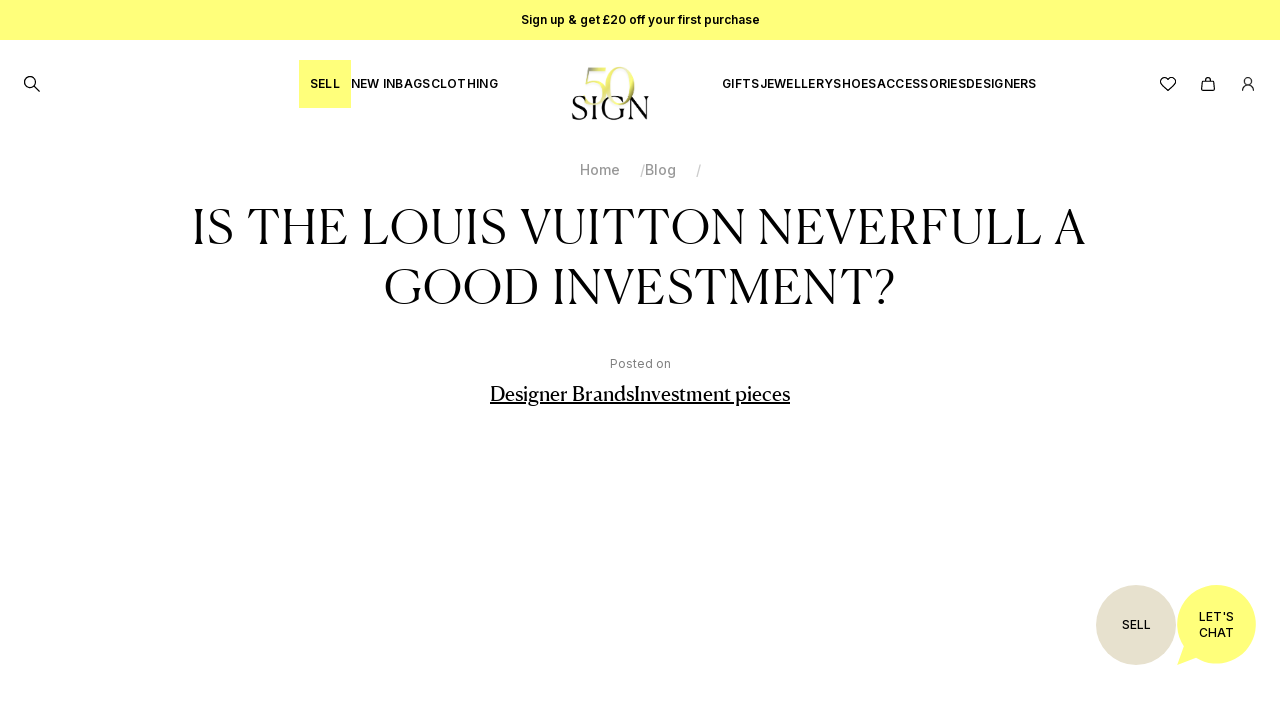

--- FILE ---
content_type: text/html; charset=utf-8
request_url: https://signofthetimeslondon.com/blogs/sign-talk/is-the-louis-vuitton-neverfull-a-good-investment
body_size: 87820
content:
<!doctype html>
<html class="no-js" lang="en">
  <head>
    <!-- Start Google tag (gtag.js) Date 15/02/2024 -->

    <script async src="https://www.googletagmanager.com/gtag/js?id=AW-987053180"></script>
    <script>
      window.dataLayer = window.dataLayer || []; function gtag(){dataLayer.push(arguments);} gtag('js', new Date()); gtag('config', 'AW-987053180');

      function gtag_report_conversion(url) { var callback = function () { if (typeof(url) != 'undefined') { window.location = url; } }; gtag('event', 'conversion', { 'send_to': 'AW-987053180/-T9mCOCbzJAZEPz41NYD', 'event_callback': callback }); return false; }
    </script>

    <!-- End Google tag (gtag.js) Date 15/02/2024 -->

    <!-- Google Tag Manager  updated 26/7/2023 -->
    <script>
      window.dataLayer = window.dataLayer || [];
    </script>
    <script>
      (function(w,d,s,l,i){w[l]=w[l]||[];w[l].push({'gtm.start':
      new Date().getTime(),event:'gtm.js'});var f=d.getElementsByTagName(s)[0],
      j=d.createElement(s),dl=l!='dataLayer'?'&l='+l:'';j.async=true;j.src=
      'https://www.googletagmanager.com/gtm.js?id='+i+dl;f.parentNode.insertBefore(j,f);
      })(window,document,'script','dataLayer','GTM-NDRGKW2');
    </script>
    <!-- End Google Tag Manager updated 26/7/2023 -->

    <script src="https://ajax.googleapis.com/ajax/libs/jquery/3.6.1/jquery.min.js"></script>
    <script>
          jQuery(document).ready(function() {
               $(document).on('click', '#avada-countdown-timer-v2-container', function() {
                  window.location.href = "https://www.wearesott.com/collections/48-hour-drop";
           });
      });
    </script>

    <!-- "snippets/limespot.liquid" was not rendered, the associated app was uninstalled -->

    <meta charset="utf-8">
    <meta http-equiv="X-UA-Compatible" content="IE=edge,chrome=1">
    <meta name="viewport" content="width=device-width,initial-scale=1">
    <meta name="theme-color" content="#000000">

    
<link rel="canonical" href="https://signofthetimeslondon.com/blogs/sign-talk/is-the-louis-vuitton-neverfull-a-good-investment"><link rel="shortcut icon" href="//signofthetimeslondon.com/cdn/shop/files/S_45c5c4f5-e871-4597-a657-dc627ebffa6e_32x32.png?v=1706719648" type="image/png">
    


    <title>Is the Louis Vuitton Neverfull a good investment?
| Sign of the Times</title>

    <!-- Avada Boost Sales Script -->
    
      







              
              
              
              
              
              
              
              <script>const AVADA_ENHANCEMENTS = {};
          AVADA_ENHANCEMENTS.contentProtection = false;
          AVADA_ENHANCEMENTS.hideCheckoutButon = false;
          AVADA_ENHANCEMENTS.cartSticky = false;
          AVADA_ENHANCEMENTS.multiplePixelStatus = undefined;
          AVADA_ENHANCEMENTS.inactiveStatus = false;
          AVADA_ENHANCEMENTS.cartButtonAnimationStatus = false;
          AVADA_ENHANCEMENTS.whatsappStatus = false;
          AVADA_ENHANCEMENTS.messengerStatus = false;
          AVADA_ENHANCEMENTS.livechatStatus = false;
          </script>

















































      <script>
        const AVADA_CDT = {};
        AVADA_CDT.products = [];
        AVADA_CDT.template = "article";
        AVADA_CDT.collections = [];
        

        const AVADA_INVQTY = {};
        

        AVADA_CDT.cartitem = 0;
        AVADA_CDT.moneyformat = `<span class=money>£{{amount}}</span>`;
        AVADA_CDT.cartTotalPrice = 0;
        

        window.AVADA_BADGES = window.AVADA_BADGES || {};
        window.AVADA_BADGES = [{"badgeEffect":"","showBadgeBorder":false,"badgePageType":"product","headerText":"Secure Checkout With","badgeBorderRadius":3,"collectionPageInlinePosition":"after","description":"Increase a sense of urgency and boost conversation rate on each product page. ","badgeStyle":"color","badgeList":["https:\/\/cdn1.avada.io\/boost-sales\/visa.svg","https:\/\/cdn1.avada.io\/boost-sales\/mastercard.svg","https:\/\/cdn1.avada.io\/boost-sales\/americanexpress.svg","https:\/\/cdn1.avada.io\/boost-sales\/discover.svg","https:\/\/cdn1.avada.io\/boost-sales\/paypal.svg","https:\/\/cdn1.avada.io\/boost-sales\/applepay.svg","https:\/\/cdn1.avada.io\/boost-sales\/googlepay.svg"],"cartInlinePosition":"after","isSetCustomWidthMobile":false,"homePageInlinePosition":"after","createdAt":"2023-12-13T07:06:55.444Z","badgeWidth":"full-width","showHeaderText":true,"showBadges":true,"customWidthSize":450,"cartPosition":"","shopDomain":"timpanys-dress-agency.myshopify.com","shopId":"Y73aB7ikUCVoRMZDfueW","inlinePosition":"after","badgeBorderColor":"#e1e1e1","headingSize":16,"badgeCustomSize":70,"badgesSmartSelector":false,"headingColor":"#232323","textAlign":"avada-align-center","badgeSize":"small","priority":"0","collectionPagePosition":"","customWidthSizeInMobile":450,"name":"Product Pages","position":"","homePagePosition":"","status":true,"font":"default","removeBranding":true,"id":"BXq3SBHjZtFPtDeKKR1H"}];

        window.AVADA_GENERAL_SETTINGS = window.AVADA_GENERAL_SETTINGS || {};
        window.AVADA_GENERAL_SETTINGS = {};

        window.AVADA_COUNDOWNS = window.AVADA_COUNDOWNS || {};
        window.AVADA_COUNDOWNS = [{},{},{"id":"9b5UThc1jBAEGVqkAHwQ","categoryNumbWidth":30,"numbWidth":60,"countdownSmartSelector":false,"collectionPageInlinePosition":"after","stockTextSize":16,"daysText":"Days","countdownEndAction":"HIDE_COUNTDOWN","secondsText":"Seconds","saleCustomSeconds":"59","createdAt":"2023-12-13T07:06:54.645Z","txtDatePos":"txt_outside_box","numbHeight":60,"txtDateSize":16,"shopId":"Y73aB7ikUCVoRMZDfueW","inlinePosition":"after","headingSize":30,"categoryTxtDateSize":8,"textAlign":"text-center","displayLayout":"square-countdown","categoryNumberSize":14,"priority":"0","displayType":"ALL_PRODUCT","numbBorderColor":"#cccccc","productIds":[],"collectionPagePosition":"","name":"Product Pages","numbBorderWidth":1,"manualDisplayPlacement":"after","position":"form[action='\/cart\/add']","showCountdownTimer":true,"conditions":{"type":"ALL","conditions":[{"type":"TITLE","operation":"CONTAINS","value":""}]},"timeUnits":"unit-dhms","status":true,"manualDisplayPosition":"form[action='\/cart\/add']","stockTextBefore":"Only {{stock_qty}} left in stock. Hurry up 🔥","saleCustomMinutes":"10","categoryUseDefaultSize":true,"description":"Increase urgency and boost conversions for each product page.","saleDateType":"date-custom","numbBgColor":"#ffffff","txtDateColor":"#122234","numbColor":"#122234","minutesText":"Minutes","showInventoryCountdown":true,"numbBorderRadius":0,"shopDomain":"timpanys-dress-agency.myshopify.com","countdownTextBottom":"","productExcludeIds":[],"headingColor":"#0985C5","stockType":"real_stock","linkText":"Hurry! sale ends in","saleCustomHours":"00","hoursText":"Hours","categoryTxtDatePos":"txt_outside_box","useDefaultSize":true,"stockTextColor":"#122234","categoryNumbHeight":30,"saleCustomDays":"00","removeBranding":true}];

        window.AVADA_STOCK_COUNTDOWNS = window.AVADA_STOCK_COUNTDOWNS || {};
        window.AVADA_STOCK_COUNTDOWNS = {"productExcludeIds":[],"productIds":[],"collectionIds":[],"name":"Stock Countdown","description":"Description label","stockCountdownContent":"\u003cp\u003eOnly \u003cspan style=\"color: rgb(255, 0, 0);\"\u003e{{stock_qty}}\u003c\/span\u003e left in stock. Hurry up 🔥\u003c\/p\u003e","stcContentOutOfStock":"\u003cp\u003eInventory is running low. Hurry up 🔥\u003c\/p\u003e","numberShow":"100","isOnlyShowThanNumber":false,"type":"default","position":"above","displayType":"ALL_PRODUCT","conditions":{"type":"ALL","conditions":[{"type":"TITLE","operation":"CONTAINS","value":""}]},"isExcludeProductPage":false,"customCss":"","queryPosition":"form[action='\/cart\/add']","timeRandom":["15000"],"animationForStockCountdown":"none","delayAnimation":"1500","isDisplayHomePage":true,"isShowStockSlider":false,"totalStock":100,"sliderColor":"#FF6D6D","isShowWhenOutOfStock":false,"shopId":"Y73aB7ikUCVoRMZDfueW","createdAt":"2024-11-21T11:46:14.973Z","status":false,"id":"0duvsQKQw39yFYAhYUWq"};

        window.AVADA_COUNDOWNS_V2 = window.AVADA_COUNDOWNS_V2 || {};
        window.AVADA_COUNDOWNS_V2 = [{"id":"QazCXpID0MAIxiXKGsKq","isSpecificTimeZone":false,"timeType":"date_sale_to","daysText":"Days","minutesCustom":1,"secondsCustom":1,"hoursCustom":1,"shopId":"Y73aB7ikUCVoRMZDfueW","daysCustom":1,"widgetId":"AVADA-JBY4IOL7CQZJ","timeZone":"Etc\/GMT+12","nfc":true,"hoursText":"Hours","name":"Countdown Timer 13\/12\/23","pageShowCountdown":"product","presetType":"light","createdAt":"2023-12-13T12:17:38.360Z","isAdvancedSettings":true,"countdownV2SmartSelector":true,"isFirstSave":false,"secondsText":"Seconds","minutesText":"Minutes","bgNumberColor":"","isCanChangeBgNumberColor":false,"size":"small","image":"\/4561acc29073b0dac857288b4f84673a.png","classes":["Avada-CDTV2__Display--flex"],"preset":"singapore","specificProductIds":[6937004769393],"specificProducts":[{"image":{"src":"https:\/\/cdn.shopify.com\/s\/files\/1\/0880\/4684\/files\/IMG_4113_738703fd-3ac0-448e-bd50-c22fc1e918fb.jpg?v=1702633865"},"handle":"max-mara-studio-neutral-reversible-wool-coat-size-uk-10-f00c","id":6937004769393,"title":"Beige reversible wool coat - size UK 10"}],"isShowToProductPages":false,"isShowToCollectionPages":true,"specificCollectionIds":[275260014705],"conditionToShow":"allProduct","whenTimeReached":"hide_block","manualDisplayPlacement":"after","customCss":".Avada-CDTV2__TimerItemValue {\n    width: 100% !important;\n}\n.Avada-CDTV2__Container.Avada-CDTV2__Size--small.Avada-CDTV2__Display--block.Avada-CDTV2__WidgetId--AVADA-JBY4IOL7CQZJ {\n    font-weight: bolder !important;\n}\n.Avada-CDTV2__Container.Avada-CDTV2__Size--small .Avada-CDTV2_Title {\n    letter-spacing: 2px !important;\n   font-weight: 500 !important;\n}\n.Avada-CDTV2__Container .Avada-CDTV2_Timer__Container{\nfont-weight: 500;\n}\n.Avada-CDTV2_Title{\n    padding: 0 !important;\n}\n\n.Avada-CDTV2_Title {\n    font-size: 25px !important;\n}\n\n.Avada-CDTV2__TimerItemValue {\n    font-size: 20px !important;\n}\n\n.Avada-CDTV2__Container.Avada-CDTV2__Size--small .Avada-CDTV2__TimerItemLabel.Avada-CDTV2__LabelTextSize--EqualValueTextSize {\n    font-size: 20px !important;\n}\n.Avada-CDTV2__WidgetId--AVADA-JBY4IOL7CQZJ .Avada-CDTV2_Timer__Container{\nposition: relative;\n    top: 2px;\n}\n\ndiv#avada-countdown-timer-v2-container {\n    cursor: pointer;\n}","status":true,"manualDisplayPosition":"div#shopify-section-new_hero_XwJVhW","designSetting":[{"path":"designSetting.0","components":[],"name":"Heading","style":{"path":"designSetting.0.style","color":"#202223","paddingRight":"0.1rem","fontSize":"16px","paddingTop":"0.5rem"},"label":"KIND20 EXPIRES IN:","type":"heading"},{"path":"designSetting.1","canChange":true,"canChangeBackground":true,"components":[{"path":"designSetting.1.components.0","components":[{"path":"designSetting.1.components.0.components.0","identification":"dayValue","unitLabel":"","classes":[""],"name":"CD Item Value","style":{"padding":"0 0.5rem","path":"designSetting.1.components.0.components.0.style","margin":"0.5rem 0","color":"#202223"},"label":"","type":"countdownItemValue"},{"path":"designSetting.1.components.0.components.1","identification":"dayLabel","classes":["Avada-CDTV2__LabelTextSize--EqualValueTextSize"],"name":"CD Item Label","style":{"padding":"0.1rem","path":"designSetting.1.components.0.components.1.style","color":"#202223"},"type":"countdownItemLabel"}],"identification":"Day","name":"Item Container","label":"day","type":"itemContainer","value":"02"},{"path":"designSetting.1.components.1","components":[{"path":"designSetting.1.components.1.components.0","identification":"hourValue","unitLabel":"","classes":[""],"name":"CD Item Value","style":{"padding":"0 0.5rem","path":"designSetting.1.components.1.components.0.style","margin":"0.5rem 0","color":"#202223"},"label":"","type":"countdownItemValue"},{"path":"designSetting.1.components.1.components.1","identification":"hourLabel","classes":["Avada-CDTV2__LabelTextSize--EqualValueTextSize"],"name":"CD Item Label","style":{"padding":"0.1rem","path":"designSetting.1.components.1.components.1.style","color":"#202223"},"type":"countdownItemLabel"}],"identification":"Hour","name":"Item Container","label":":","type":"itemContainer","value":"14"},{"path":"designSetting.1.components.2","components":[{"path":"designSetting.1.components.2.components.0","identification":"minuteValue","unitLabel":"","classes":[""],"name":"CD Item Value","style":{"padding":"0 0.5rem","path":"designSetting.1.components.2.components.0.style","margin":"0.5rem 0","color":"#202223"},"label":"","type":"countdownItemValue"},{"path":"designSetting.1.components.2.components.1","identification":"minuteLabel","classes":["Avada-CDTV2__LabelTextSize--EqualValueTextSize"],"name":"CD Item Label","style":{"padding":"0.1rem","path":"designSetting.1.components.2.components.1.style","color":"#202223"},"type":"countdownItemLabel"}],"identification":"Minute","name":"Item Container","label":":","type":"itemContainer","value":"07"},{"path":"designSetting.1.components.3","components":[{"path":"designSetting.1.components.3.components.0","identification":"secondValue","unitLabel":"","classes":[""],"name":"CD Item Value","style":{"padding":"0 0.5rem","path":"designSetting.1.components.3.components.0.style","margin":"0.5rem 0","color":"#202223"},"label":"","type":"countdownItemValue"},{"path":"designSetting.1.components.3.components.1","identification":"secondLabel","classes":["Avada-CDTV2__LabelTextSize--EqualValueTextSize"],"name":"CD Item Label","style":{"padding":"0.1rem","path":"designSetting.1.components.3.components.1.style","color":"#202223"},"type":"countdownItemLabel"}],"identification":"Second","name":"Item Container","label":"","type":"itemContainer","value":"19"}],"name":"Countdown","label":"","type":"countdown"}],"startTime":"2024-02-16T12:00","endTime":"2024-02-19T07:00","updatedAt":"2024-02-16T16:52:46.742Z"}];

        window.AVADA_BADGES_V2 = window.AVADA_BADGES_V2 || {};
        window.AVADA_BADGES_V2 = [];

        window.AVADA_INACTIVE_TAB = window.AVADA_INACTIVE_TAB || {};
        window.AVADA_INACTIVE_TAB = null;

        window.AVADA_LIVECHAT = window.AVADA_LIVECHAT || {};
        window.AVADA_LIVECHAT = {"whatsapp":[],"livechatStatus":false};

        window.AVADA_STICKY_ATC = window.AVADA_STICKY_ATC || {};
        window.AVADA_STICKY_ATC = null;

        window.AVADA_ATC_ANIMATION = window.AVADA_ATC_ANIMATION || {};
        window.AVADA_ATC_ANIMATION = {};

        window.AVADA_SP = window.AVADA_SP || {};
        window.AVADA_SP = {"shop":"Y73aB7ikUCVoRMZDfueW","configuration":{"position":"bottom-left","hide_time_ago":false,"smart_hide":false,"smart_hide_time":3,"smart_hide_unit":"days","truncate_product_name":true,"display_duration":5,"first_delay":10,"pops_interval":10,"max_pops_display":20,"show_mobile":true,"mobile_position":"bottom","animation":"fadeInUp","out_animation":"fadeOutDown","with_sound":false,"display_order":"order","only_product_viewing":false,"notice_continuously":false,"custom_css":"","replay":true,"included_urls":"","excluded_urls":"","excluded_product_type":"","countries_all":true,"countries":[],"allow_show":"all","hide_close":true,"close_time":1,"close_time_unit":"days","support_rtl":false},"notifications":{"mUcsjes1y7qCgVvvAO1A":{"settings":{"heading_text":"{{first_name}} in {{city}}, {{country}}","heading_font_weight":500,"heading_font_size":12,"content_text":"Purchased {{product_name}}","content_font_weight":800,"content_font_size":13,"background_image":"","background_color":"#FFF","heading_color":"#111","text_color":"#142A47","time_color":"#234342","with_border":false,"border_color":"#333333","border_width":1,"border_radius":20,"image_border_radius":20,"heading_decoration":null,"hover_product_decoration":null,"hover_product_color":"#122234","with_box_shadow":true,"font":"Raleway","language_code":"en","with_static_map":false,"use_dynamic_names":false,"dynamic_names":"","use_flag":false,"popup_custom_link":"","popup_custom_image":"","display_type":"popup","use_counter":false,"counter_color":"#0b4697","counter_unit_color":"#0b4697","counter_unit_plural":"views","counter_unit_single":"view","truncate_product_name":false,"allow_show":"all","included_urls":"","excluded_urls":""},"type":"order","items":[],"source":"shopify\/order"}},"removeBranding":true};

        window.AVADA_SP_V2 = window.AVADA_SP_V2 || {};
        window.AVADA_SP_V2 = [{"id":"zq7NzEp8MJOaURXpXUe1","borderColor":"#333333","truncateProductName":false,"isHideCustomerName":false,"isUseAdvancedSettings":false,"backgroundImage":"","contentText":"Purchased {{product_name}}","contentFontSize":13,"dayAgoTimeUnit":"hours","type":"recent_sales","desktopPosition":"bottom_left","importDemo":"import_random_product","createdAt":"2023-12-13T07:06:55.142Z","borderWidth":1,"imageBorderRadius":6,"shopId":"Y73aB7ikUCVoRMZDfueW","isShowOnMobile":true,"backgroundColor":"#FFF","headingColor":"#111","withBorder":false,"headingFontSize":12,"contentFontWeight":800,"mobilePositions":"bottom","languageCode":"en","textColor":"#142A47","isGenerateDayAgo":true,"notificationsImport":[],"dayAgoTime":"1","headingText":"{{first_name}} in {{city}}, {{country}}","timeColor":"#234342","borderRadius":6,"isShowDemo":false,"name":"Recent Sale","typeTheme":"basic1","specificProducts":[],"headingFontWeight":500,"font":"Raleway","status":false,"notifications":[{"product_id":14805480243578,"first_name":"Henrietta Eade","city":"London","country":"United Kingdom","date":"2026-01-13T22:09:48.000Z","shipping_first_name":"Henrietta Eade","shipping_city":"London","shipping_country":"United Kingdom","type":"order","title":"Nude skinny leather belt - 485 \/ AB","product_image":"https:\/\/cdn.shopify.com\/s\/files\/1\/0880\/4684\/files\/IMG_0482_76e212b1-b1b6-41ce-8821-410ef7632064.jpg?v=1731699335","product_name":"Nude skinny leather belt","product_link":"https:\/\/timpanys-dress-agency.myshopify.com\/products\/celine-nude-skinny-leather-belt-1e41","product_handle":"celine-nude-skinny-leather-belt-1e41"},{"product_id":15515427570042,"first_name":"Akihy","city":"London","country":"United Kingdom","date":"2026-01-13T20:14:49.000Z","shipping_first_name":"Akihy","shipping_city":"London","shipping_country":"United Kingdom","type":"order","title":"Chanel Gold CC lion earings - AB","product_image":"https:\/\/cdn.shopify.com\/s\/files\/1\/0880\/4684\/files\/IMG_9952_13d6a163-ab3c-4de8-857e-8079f112a519.jpg?v=1767108072","product_name":"Chanel Gold CC lion earings","product_link":"https:\/\/timpanys-dress-agency.myshopify.com\/products\/chanel-gold-cc-lion-earings-be91","product_handle":"chanel-gold-cc-lion-earings-be91"},{"product_id":15438750515578,"first_name":"Ben","city":"Martinstown, Dorchester","country":"United Kingdom","date":"2026-01-13T19:27:42.000Z","shipping_first_name":"Ben","shipping_city":"Marlow","shipping_country":"United Kingdom","type":"order","title":"Blue Zucchino canvas Mamma Baguette shoulder bag - B","product_image":"https:\/\/cdn.shopify.com\/s\/files\/1\/0880\/4684\/files\/IMG_3365_179d7c2a-fafd-4f71-816b-c041652f668d.jpg?v=1762902373","product_name":"Blue Zucchino canvas Mamma Baguette shoulder bag","product_link":"https:\/\/timpanys-dress-agency.myshopify.com\/products\/fendi-blue-zucchino-canvas-mamma-baguette-shoulder-bag-f23c","product_handle":"fendi-blue-zucchino-canvas-mamma-baguette-shoulder-bag-f23c"},{"product_id":15545797181818,"first_name":"","city":"","country":"","date":"2026-01-13T17:57:58.000Z","shipping_first_name":"","shipping_city":"","shipping_country":"","type":"order","title":"Dark green hooded jacket - size L - 380 \/ AB \/ L","product_image":"https:\/\/cdn.shopify.com\/s\/files\/1\/0880\/4684\/files\/IMG_9028_2c55f4ec-8df0-4da3-8394-83e2cf785d58.jpg?v=1766161276","product_name":"Dark green hooded jacket - size L","product_link":"https:\/\/timpanys-dress-agency.myshopify.com\/products\/houdini-dark-green-hooded-jacket-size-l-ef6a","product_handle":"houdini-dark-green-hooded-jacket-size-l-ef6a"},{"product_id":4606810357873,"first_name":"Jackie","city":"SOUTHAMPTON","country":"United Kingdom","date":"2026-01-13T16:04:19.000Z","shipping_first_name":"","shipping_city":"","shipping_country":"","type":"order","title":"Sign of the Times Gift Card - £100","product_image":"https:\/\/cdn.shopify.com\/s\/files\/1\/0880\/4684\/files\/SIGN_GIFT_VOUCHER_1_1.jpg?v=1762902740","product_name":"Sign of the Times Gift Card","product_link":"https:\/\/timpanys-dress-agency.myshopify.com\/products\/sign-gift-card","product_handle":"sign-gift-card"},{"product_id":15405727351162,"first_name":"Megan","city":"Maybole","country":"United Kingdom","date":"2026-01-13T16:00:21.000Z","shipping_first_name":"","shipping_city":"","shipping_country":"","type":"order","title":"Dark green velvet tuxedo jacket - size UK 10 - 2350 \/ AB \/ UK 10","product_image":"https:\/\/cdn.shopify.com\/s\/files\/1\/0880\/4684\/files\/IMG_4785_52ac28fe-ed40-4344-b14b-5a9ca4f31792.jpg?v=1761907379","product_name":"Dark green velvet tuxedo jacket - size UK 10","product_link":"https:\/\/timpanys-dress-agency.myshopify.com\/products\/saint-laurent-dark-green-velvet-tuxedo-jacket-size-uk-10-fda9","product_handle":"saint-laurent-dark-green-velvet-tuxedo-jacket-size-uk-10-fda9"},{"product_id":15201813692794,"first_name":"Megan","city":"Maybole","country":"United Kingdom","date":"2026-01-13T16:00:21.000Z","shipping_first_name":"","shipping_city":"","shipping_country":"","type":"order","title":"Sign Shopping Bag (50p)","product_image":null,"product_name":"Sign Shopping Bag (50p)","product_link":"https:\/\/timpanys-dress-agency.myshopify.com\/products\/sign-shopping-bag-50p","product_handle":"sign-shopping-bag-50p"},{"product_id":15574413902202,"first_name":"Ava","city":"","country":"","date":"2026-01-13T14:03:33.000Z","shipping_first_name":"","shipping_city":"","shipping_country":"","type":"order","title":"Black and pink fur scarf - 180 \/ AB","product_image":"https:\/\/cdn.shopify.com\/s\/files\/1\/0880\/4684\/files\/IMG_9684_24141066-ba37-476a-a000-78c3c9e57d06.jpg?v=1767107616","product_name":"Black and pink fur scarf","product_link":"https:\/\/timpanys-dress-agency.myshopify.com\/products\/charlotte-simone-black-and-pink-fur-scarf-9d8c","product_handle":"charlotte-simone-black-and-pink-fur-scarf-9d8c"},{"product_id":15515237089658,"first_name":"Wei","city":"","country":"United Kingdom","date":"2026-01-13T13:39:24.000Z","shipping_first_name":"","shipping_city":"","shipping_country":"","type":"order","title":"Cream sequin cardigan - size M - 1300 \/ AB \/ M","product_image":"https:\/\/cdn.shopify.com\/s\/files\/1\/0880\/4684\/files\/IMG_9888_c6bbe253-b627-44b4-a719-994b5dcbce23.jpg?v=1765452005","product_name":"Cream sequin cardigan - size M","product_link":"https:\/\/timpanys-dress-agency.myshopify.com\/products\/cream-sequin-cardigan-size-m-7517","product_handle":"cream-sequin-cardigan-size-m-7517"},{"product_id":15391024710010,"first_name":"Wei","city":"","country":"United Kingdom","date":"2026-01-13T13:39:24.000Z","shipping_first_name":"","shipping_city":"","shipping_country":"","type":"order","title":"Black belted wide-leg trousers - size UK 10 - 1100 \/ AB \/ UK 10","product_image":"https:\/\/cdn.shopify.com\/s\/files\/1\/0880\/4684\/files\/IMG_9824_26ebc2fd-9108-4d9f-bbba-b45ac67301ff.jpg?v=1761055665","product_name":"Black belted wide-leg trousers - size UK 10","product_link":"https:\/\/timpanys-dress-agency.myshopify.com\/products\/gabriela-hearst-black-belted-wide-leg-trousers-size-uk-10-4288","product_handle":"gabriela-hearst-black-belted-wide-leg-trousers-size-uk-10-4288"},{"product_id":15574312124794,"first_name":"Wei","city":"","country":"United Kingdom","date":"2026-01-13T13:39:24.000Z","shipping_first_name":"","shipping_city":"","shipping_country":"","type":"order","title":"Black beaded cashmere jumper - size UK 8 - 3100 \/ A* \/ UK 8","product_image":"https:\/\/cdn.shopify.com\/s\/files\/1\/0880\/4684\/files\/IMG_9876_abfff07d-542f-49cc-beed-4d27a165290a.jpg?v=1766749439","product_name":"Black beaded cashmere jumper - size UK 8","product_link":"https:\/\/timpanys-dress-agency.myshopify.com\/products\/ermanno-scervino-black-beaded-cashmere-jumper-size-uk-8-f0b3","product_handle":"ermanno-scervino-black-beaded-cashmere-jumper-size-uk-8-f0b3"},{"product_id":15560358134138,"first_name":"Wei","city":"","country":"United Kingdom","date":"2026-01-13T13:39:24.000Z","shipping_first_name":"","shipping_city":"","shipping_country":"","type":"order","title":"Cream lace-trimmed sweater - size UK 12 - 1300 \/ B","product_image":"https:\/\/cdn.shopify.com\/s\/files\/1\/0880\/4684\/files\/IMG_9610_b5acb196-a4c9-401d-90fc-00f81658e287.jpg?v=1766749996","product_name":"Cream lace-trimmed sweater - size UK 12","product_link":"https:\/\/timpanys-dress-agency.myshopify.com\/products\/cream-lace-trimmed-sweater-size-uk-12-ee73","product_handle":"cream-lace-trimmed-sweater-size-uk-12-ee73"},{"product_id":15329129562490,"first_name":"Wei","city":"","country":"United Kingdom","date":"2026-01-13T13:39:24.000Z","shipping_first_name":"","shipping_city":"","shipping_country":"","type":"order","title":"White long-sleeved cotton shirt - size S - 345 \/ B \/ S","product_image":"https:\/\/cdn.shopify.com\/s\/files\/1\/0880\/4684\/files\/IMG_9521_548b09e1-ec88-44ca-b67f-11dc1e001b6f.jpg?v=1758462817","product_name":"White long-sleeved cotton shirt - size S","product_link":"https:\/\/timpanys-dress-agency.myshopify.com\/products\/homme-girls-white-long-sleeved-cotton-shirt-size-s-4470","product_handle":"homme-girls-white-long-sleeved-cotton-shirt-size-s-4470"},{"product_id":15477822751098,"first_name":"Wei","city":"","country":"United Kingdom","date":"2026-01-13T13:39:24.000Z","shipping_first_name":"","shipping_city":"","shipping_country":"","type":"order","title":"Ivory cropped boucle jacket - size UK 8 - 2300 \/ AB \/ UK 8","product_image":"https:\/\/cdn.shopify.com\/s\/files\/1\/0880\/4684\/files\/IMG_3774_cb659cd6-060d-4a16-b82d-70863070e3b9.jpg?v=1763131828","product_name":"Ivory cropped boucle jacket - size UK 8","product_link":"https:\/\/timpanys-dress-agency.myshopify.com\/products\/chanel-ivory-cropped-boucle-jacket-size-uk-8-2bba","product_handle":"chanel-ivory-cropped-boucle-jacket-size-uk-8-2bba"},{"product_id":null,"first_name":"mohima","city":"Bexleyheath","country":"United Kingdom","date":"2026-01-13T13:19:35.000Z","shipping_first_name":"mohima","shipping_city":"Bexleyheath","shipping_country":"United Kingdom","type":"order","title":"REMIT 074001","product_image":"https:\/\/cdnapps.avada.io\/boost-sales\/defaultProduct.svg","product_name":"REMIT 074001","product_link":"#","product_handle":""},{"product_id":null,"first_name":"mohima","city":"Bexleyheath","country":"United Kingdom","date":"2026-01-13T13:19:35.000Z","shipping_first_name":"mohima","shipping_city":"Bexleyheath","shipping_country":"United Kingdom","type":"order","title":"REMIT  066817","product_image":"https:\/\/cdnapps.avada.io\/boost-sales\/defaultProduct.svg","product_name":"REMIT  066817","product_link":"#","product_handle":""},{"product_id":15477885075834,"first_name":"Nina","city":"","country":"","date":"2026-01-13T12:36:23.000Z","shipping_first_name":"","shipping_city":"","shipping_country":"","type":"order","title":"Black tux trousers - size UK 14 - 950 \/ AB \/ UK 14","product_image":"https:\/\/cdn.shopify.com\/s\/files\/1\/0880\/4684\/files\/IMG_9189_a48fec76-c22f-44c0-a602-19fda71460f9.jpg?v=1764179868","product_name":"Black tux trousers - size UK 14","product_link":"https:\/\/timpanys-dress-agency.myshopify.com\/products\/khaite-black-trousers-size-uk-14-9719","product_handle":"khaite-black-trousers-size-uk-14-9719"},{"product_id":null,"first_name":"Sharon","city":"","country":"","date":"2026-01-13T11:48:29.000Z","shipping_first_name":"","shipping_city":"","shipping_country":"","type":"order","title":"078567","product_image":"https:\/\/cdnapps.avada.io\/boost-sales\/defaultProduct.svg","product_name":"078567","product_link":"#","product_handle":""},{"product_id":15447922901370,"first_name":"Stephen Hayden","city":"Liverpool","country":"United Kingdom","date":"2026-01-13T11:39:20.000Z","shipping_first_name":"Stephen Hayden","shipping_city":"Liverpool","shipping_country":"United Kingdom","type":"order","title":"Black chunky platform trainers - size EU 39 (UK 6) - 790 \/ B \/ EU 39 (UK 6)","product_image":"https:\/\/cdn.shopify.com\/s\/files\/1\/0880\/4684\/files\/IMG_00210.jpg?v=1762264460","product_name":"Black chunky platform trainers - size EU 39 (UK 6)","product_link":"https:\/\/timpanys-dress-agency.myshopify.com\/products\/prada-black-chunky-platform-trainers-size-eu-39-uk-6-3d15","product_handle":"prada-black-chunky-platform-trainers-size-eu-39-uk-6-3d15"},{"product_id":15602386436474,"first_name":"Catherine","city":"Haslemere","country":"United Kingdom","date":"2026-01-13T11:00:52.000Z","shipping_first_name":"Catherine","shipping_city":"Haslemere","shipping_country":"United Kingdom","type":"order","title":"Green Saffiano Cuir 2way bag - 2900 \/ AB","product_image":"https:\/\/cdn.shopify.com\/s\/files\/1\/0880\/4684\/files\/IMG_0319_406e873e-3679-40cf-9384-39cd4bc638b9.jpg?v=1767972420","product_name":"Green Saffiano Cuir 2way bag","product_link":"https:\/\/timpanys-dress-agency.myshopify.com\/products\/prada-green-saffiano-cuir-2way-bag-c9c4","product_handle":"prada-green-saffiano-cuir-2way-bag-c9c4"},{"product_id":15316785725818,"first_name":"Vestiaire","city":"CRAWLEY RH11 0pr","country":"United Kingdom","date":"2026-01-12T21:14:21.000Z","shipping_first_name":"Vestiaire","shipping_city":"CRAWLEY RH11 0pr","shipping_country":"United Kingdom","type":"order","title":"White leather pumps - size EU 40 (UK 7) - 650 \/ AB \/ EU 40 (UK 7) - 650 \/ AB \/ EU 40 (UK 7)","product_image":"https:\/\/cdn.shopify.com\/s\/files\/1\/0880\/4684\/files\/IMG_7899_af04342e-fc03-40c9-bcda-e236fa5a8abb.jpg?v=1756825653","product_name":"White leather pumps - size EU 40 (UK 7)","product_link":"https:\/\/timpanys-dress-agency.myshopify.com\/products\/gianvito-rossi-white-leather-pumps-size-eu-40-uk-7-0329","product_handle":"gianvito-rossi-white-leather-pumps-size-eu-40-uk-7-0329"},{"product_id":15329024606586,"first_name":"Rebecca","city":"Basingstoke","country":"United Kingdom","date":"2026-01-12T20:41:42.000Z","shipping_first_name":"Rebecca","shipping_city":"Basingstoke","shipping_country":"United Kingdom","type":"order","title":"Green wool-blend wide-collar jacket - size UK 6 - 395 \/ AB \/ UK 6","product_image":"https:\/\/cdn.shopify.com\/s\/files\/1\/0880\/4684\/files\/IMG_0024_44b9f20c-13be-4f72-bd9d-4c64d21cec80.jpg?v=1757688963","product_name":"Green wool-blend wide-collar jacket - size UK 6","product_link":"https:\/\/timpanys-dress-agency.myshopify.com\/products\/ganni-green-wool-blend-wide-collar-jacket-size-uk-6-6e45","product_handle":"ganni-green-wool-blend-wide-collar-jacket-size-uk-6-6e45"},{"product_id":15602713952634,"first_name":"Marime","city":"Ilford","country":"United Kingdom","date":"2026-01-12T19:45:36.000Z","shipping_first_name":"Marime","shipping_city":"Ilford","shipping_country":"United Kingdom","type":"order","title":"Black Cannage slingback pumps - size EU 38 - 850 \/ B \/ EU 38 (UK 5)","product_image":"https:\/\/cdn.shopify.com\/s\/files\/1\/0880\/4684\/files\/IMG_0222_32bfcd56-9532-4596-810c-362ff79fffcd.jpg?v=1768132161","product_name":"Black Cannage slingback pumps - size EU 38","product_link":"https:\/\/timpanys-dress-agency.myshopify.com\/products\/dior-black-cannage-slingback-pumps-size-eu-38-b713","product_handle":"dior-black-cannage-slingback-pumps-size-eu-38-b713"},{"product_id":15525188338042,"first_name":"Beyzanur","city":"London","country":"United Kingdom","date":"2026-01-12T19:04:54.000Z","shipping_first_name":"","shipping_city":"","shipping_country":"","type":"order","title":"Brown Cliquetis silk scarf - 470 \/ AB","product_image":"https:\/\/cdn.shopify.com\/s\/files\/1\/0880\/4684\/files\/A4033932_38eb6753-ea33-41c6-9cdc-81db9a2b5181.jpg?v=1764946067","product_name":"Brown Cliquetis silk scarf","product_link":"https:\/\/timpanys-dress-agency.myshopify.com\/products\/hermes-brown-cliquetis-silk-scarf-f261","product_handle":"hermes-brown-cliquetis-silk-scarf-f261"},{"product_id":15404041273722,"first_name":"Susan","city":"London","country":"United Kingdom","date":"2026-01-12T18:17:08.000Z","shipping_first_name":"Susan","shipping_city":"London","shipping_country":"United Kingdom","type":"order","title":"Dark pink cashmere and silk-blend scarf - 1080 \/ B","product_image":"https:\/\/cdn.shopify.com\/s\/files\/1\/0880\/4684\/files\/IMG_9624_b5ab1c93-7552-4e22-a24c-10717e9f4fc4.jpg?v=1767107718","product_name":"Dark pink cashmere and silk-blend scarf","product_link":"https:\/\/timpanys-dress-agency.myshopify.com\/products\/loro-piana-dark-pink-cashmere-and-silk-blend-scarf-94f0","product_handle":"loro-piana-dark-pink-cashmere-and-silk-blend-scarf-94f0"},{"product_id":15526898598266,"first_name":"Katy","city":"Weybridge","country":"United Kingdom","date":"2026-01-12T17:56:56.000Z","shipping_first_name":"Katy","shipping_city":"Weybridge","shipping_country":"United Kingdom","type":"order","title":"Black and white two-tone ballet flats - size EU 38.5 - 820 \/ C \/ EU 38.5 (UK 5.5)","product_image":"https:\/\/cdn.shopify.com\/s\/files\/1\/0880\/4684\/files\/IMG_7488_a3d42cb1-62f8-4b55-bffb-262d239ee294.jpg?v=1764871035","product_name":"Black and white two-tone ballet flats - size EU 38.5","product_link":"https:\/\/timpanys-dress-agency.myshopify.com\/products\/chanel-black-and-white-two-tone-ballet-flats-size-eu-385-ad08","product_handle":"chanel-black-and-white-two-tone-ballet-flats-size-eu-385-ad08"},{"product_id":15088905519482,"first_name":"Mrs Omobola","city":"","country":"","date":"2026-01-12T17:38:33.000Z","shipping_first_name":"","shipping_city":"","shipping_country":"","type":"order","title":"Black oversized cardigan -size S - 640 \/ A* \/ S","product_image":"https:\/\/cdn.shopify.com\/s\/files\/1\/0880\/4684\/files\/IMG_3828_2d023d66-ed59-4cc0-92b9-63fe8b2cd652.jpg?v=1747133981","product_name":"Black oversized cardigan -size S","product_link":"https:\/\/timpanys-dress-agency.myshopify.com\/products\/lauren-manoogian-black-oversized-cardigan-size-s-041f","product_handle":"lauren-manoogian-black-oversized-cardigan-size-s-041f"},{"product_id":15593299181946,"first_name":"Mrs Omobola","city":"","country":"","date":"2026-01-12T17:38:33.000Z","shipping_first_name":"","shipping_city":"","shipping_country":"","type":"order","title":"Beige pocket front wool sweater - size XS - 650 \/ AB \/ XS","product_image":"https:\/\/cdn.shopify.com\/s\/files\/1\/0880\/4684\/files\/IMG_0257_0fdc1a16-8f79-41f0-bedd-6b5987b345f2.jpg?v=1767974207","product_name":"Beige pocket front wool sweater - size XS","product_link":"https:\/\/timpanys-dress-agency.myshopify.com\/products\/chloe-beige-pocket-front-wool-sweater-size-xs-8e6b","product_handle":"chloe-beige-pocket-front-wool-sweater-size-xs-8e6b"},{"product_id":15423892849018,"first_name":"Mrs Omobola","city":"","country":"","date":"2026-01-12T17:38:33.000Z","shipping_first_name":"","shipping_city":"","shipping_country":"","type":"order","title":"Cream shearling coat - size UK 12 - 4200 \/ BC \/ UK 12","product_image":"https:\/\/cdn.shopify.com\/s\/files\/1\/0880\/4684\/files\/IMG_0925_05ee8b8e-1951-4908-9c94-e61764ca00f9.jpg?v=1762263405","product_name":"Cream shearling coat - size UK 12","product_link":"https:\/\/timpanys-dress-agency.myshopify.com\/products\/cream-shearling-coat-size-uk-12-2266","product_handle":"cream-shearling-coat-size-uk-12-2266"},{"product_id":null,"first_name":"Mrs Omobola","city":"","country":"","date":"2026-01-12T17:38:33.000Z","shipping_first_name":"","shipping_city":"","shipping_country":"","type":"order","title":"079189","product_image":"https:\/\/cdnapps.avada.io\/boost-sales\/defaultProduct.svg","product_name":"079189","product_link":"#","product_handle":""}]}];

        window.AVADA_SETTING_SP_V2 = window.AVADA_SETTING_SP_V2 || {};
        window.AVADA_SETTING_SP_V2 = {"show_mobile":true,"countries_all":true,"display_order":"order","hide_time_ago":false,"max_pops_display":30,"first_delay":4,"custom_css":"","notice_continuously":false,"orderItems":[{"date":"2023-12-12T22:12:07.000Z","country":"United Kingdom","city":"Taplow","shipping_first_name":"Jessica","product_image":"https:\/\/cdn.shopify.com\/s\/files\/1\/0880\/4684\/files\/IMG_9833_a8e88b2e-f733-4463-af84-62b15e59d435.jpg?v=1700572513","shipping_city":"Taplow","type":"order","product_name":"Neutral hand print long-sleeved top - size S","product_id":6921731080305,"product_handle":"loewe-neutral-hand-print-long-sleeved-top-size-s-21b3","first_name":"Jessica","shipping_country":"United Kingdom","product_link":"https:\/\/timpanys-dress-agency.myshopify.com\/products\/loewe-neutral-hand-print-long-sleeved-top-size-s-21b3"},{"date":"2023-12-12T16:14:29.000Z","country":"***","city":"***","shipping_first_name":"","product_image":"https:\/\/cdn.shopify.com\/s\/files\/1\/0880\/4684\/files\/IMG_0685_4fe51cc9-2012-432c-9890-8445c97aa5f5.jpg?v=1701174222","shipping_city":"","type":"order","product_name":"Green pleated tiered twill midi dress - size UK 6","product_id":6923347886193,"product_handle":"zimmermann-green-pleated-tiered-twill-midi-dress-size-uk-6-0b84","first_name":"..","shipping_country":"","product_link":"https:\/\/timpanys-dress-agency.myshopify.com\/products\/zimmermann-green-pleated-tiered-twill-midi-dress-size-uk-6-0b84"},{"date":"2023-12-12T16:14:29.000Z","country":"***","city":"***","shipping_first_name":"","product_image":"https:\/\/cdn.shopify.com\/s\/files\/1\/0880\/4684\/files\/IMG_0499_88fb6bfa-aa18-4028-962d-ff2240773ec1.jpg?v=1700824890","shipping_city":"","type":"order","product_name":"Blue shearling gilet - size IT 38","product_id":6926254407793,"product_handle":"enes-blue-shearling-gilet-size-uk-6-2fe1","first_name":"..","shipping_country":"","product_link":"https:\/\/timpanys-dress-agency.myshopify.com\/products\/enes-blue-shearling-gilet-size-uk-6-2fe1"},{"date":"2023-12-12T16:13:09.000Z","country":"***","city":"***","shipping_first_name":"","product_image":"https:\/\/cdn.shopify.com\/s\/files\/1\/0880\/4684\/files\/IMG_3351_cb37c96d-188e-4c57-b6cd-4d2635ddedb1.jpg?v=1695724279","shipping_city":"","type":"order","product_name":"Neutral buttoned knit cardigan - size M","product_id":6884198842481,"product_handle":"chloe-neutral-buttoned-knit-cardigan-size-m-a73d","first_name":"Giorgiana","shipping_country":"","product_link":"https:\/\/timpanys-dress-agency.myshopify.com\/products\/chloe-neutral-buttoned-knit-cardigan-size-m-a73d"},{"date":"2023-12-12T16:11:29.000Z","country":"***","city":"***","shipping_first_name":"","product_image":"https:\/\/cdn.shopify.com\/s\/files\/1\/0880\/4684\/files\/IMG_9017_acc282d8-e18e-4170-9582-9d573c69a49f.jpg?v=1700746724","shipping_city":"","type":"order","product_name":"Khaki green strapless nylon corset top - size UK 8","product_id":6916868374641,"product_handle":"dion-lee-khaki-green-strapless-nylon-corset-top-size-uk-8-9b13","first_name":"Margherita","shipping_country":"","product_link":"https:\/\/timpanys-dress-agency.myshopify.com\/products\/dion-lee-khaki-green-strapless-nylon-corset-top-size-uk-8-9b13"},{"date":"2023-12-12T14:48:20.000Z","country":"United Kingdom","city":"London","shipping_first_name":"Jenn","product_image":"https:\/\/cdn.shopify.com\/s\/files\/1\/0880\/4684\/files\/IMG_3531_3b035193-3b01-4ddd-9686-dca241123b95.jpg?v=1702204566","shipping_city":"London","type":"order","product_name":"Burgundy velour coat - size UK 12","product_id":6934869180529,"product_handle":"burgundy-velour-coat-size-uk-12-6bbc","first_name":"Jenn","shipping_country":"United Kingdom","product_link":"https:\/\/timpanys-dress-agency.myshopify.com\/products\/burgundy-velour-coat-size-uk-12-6bbc"},{"date":"2023-12-12T14:44:47.000Z","country":"United Kingdom","city":"London","shipping_first_name":"","product_image":"https:\/\/cdn.shopify.com\/s\/files\/1\/0880\/4684\/files\/IMG_9451_8373808f-b08e-4809-9df7-594a8269c1a2.jpg?v=1699869053","shipping_city":"","type":"order","product_name":"Red hooded wool-blend duffle coat - size UK 6","product_id":6918047760497,"product_handle":"burberry-red-hooded-wool-blend-duffle-coat-size-uk-6-41bf","first_name":"rebecca","shipping_country":"","product_link":"https:\/\/timpanys-dress-agency.myshopify.com\/products\/burberry-red-hooded-wool-blend-duffle-coat-size-uk-6-41bf"},{"date":"2023-12-12T14:37:05.000Z","country":"United Kingdom","city":"London","shipping_first_name":"","product_image":"https:\/\/cdn.shopify.com\/s\/files\/1\/0880\/4684\/files\/IMG_4133_877af919-5715-406c-a231-d13c2eecf092.jpg?v=1702124003","shipping_city":"","type":"order","product_name":"Black A-line silk midi skirt - size UK 8","product_id":6925149438065,"product_handle":"chanel-black-a-line-silk-midi-skirt-size-uk-8-cf4a","first_name":"Kathryn","shipping_country":"","product_link":"https:\/\/timpanys-dress-agency.myshopify.com\/products\/chanel-black-a-line-silk-midi-skirt-size-uk-8-cf4a"},{"date":"2023-12-12T14:37:05.000Z","country":"United Kingdom","city":"London","shipping_first_name":"","product_image":"https:\/\/cdn.shopify.com\/s\/files\/1\/0880\/4684\/files\/IMG_0505_0adbbfb2-4bd4-4d15-b59e-b87a8322b197.jpg?v=1700824730","shipping_city":"","type":"order","product_name":"Black cashmere polo sweater - size UK 6","product_id":6921772105841,"product_handle":"christian-dior-black-cashmere-polo-sweater-size-uk-6-5031","first_name":"Kathryn","shipping_country":"","product_link":"https:\/\/timpanys-dress-agency.myshopify.com\/products\/christian-dior-black-cashmere-polo-sweater-size-uk-6-5031"},{"date":"2023-12-12T12:05:14.000Z","country":"***","city":"***","shipping_first_name":"","product_image":"https:\/\/cdn.shopify.com\/s\/files\/1\/0880\/4684\/files\/IMG_4200_56b35b37-0612-47c1-af9b-31d702caf71a.jpg?v=1702124116","shipping_city":"","type":"order","product_name":"Mustard floral patterned jumper - size L","product_id":6926254473329,"product_handle":"allude-mustard-floral-patterned-jumper-size-l-d613","first_name":"Corinne.Mme","shipping_country":"","product_link":"https:\/\/timpanys-dress-agency.myshopify.com\/products\/allude-mustard-floral-patterned-jumper-size-l-d613"},{"date":"2023-12-12T10:42:24.000Z","country":"***","city":"***","shipping_first_name":"","product_image":"https:\/\/cdn.shopify.com\/s\/files\/1\/0880\/4684\/files\/IMG_2906_f618d9b4-23f0-4435-aa38-2489dc192d34.jpg?v=1701686206","shipping_city":"","type":"order","product_name":"Black lurex striped blouse - size UK 10","product_id":6931142443121,"product_handle":"anna-mason-black-lurex-striped-blouse-size-uk-10-54b3","first_name":"Fleur","shipping_country":"","product_link":"https:\/\/timpanys-dress-agency.myshopify.com\/products\/anna-mason-black-lurex-striped-blouse-size-uk-10-54b3"},{"date":"2023-12-12T10:24:19.000Z","country":"United Kingdom","city":"Wirral","shipping_first_name":"Jane","product_image":"https:\/\/cdn.shopify.com\/s\/files\/1\/0880\/4684\/files\/IMG_3916_0134759f-d6c3-4f24-a137-f628e07836bf.jpg?v=1702378020","shipping_city":"Heswall Wirral","type":"order","product_name":"Brown silk and wool-blend scarf","product_id":6941245538417,"product_handle":"burberry-brown-silk-and-wool-blend-scarf-5b54","first_name":"Jennifer","shipping_country":"United Kingdom","product_link":"https:\/\/timpanys-dress-agency.myshopify.com\/products\/burberry-brown-silk-and-wool-blend-scarf-5b54"},{"date":"2023-12-11T21:52:19.000Z","country":"United Kingdom","city":"London","shipping_first_name":"","product_image":"https:\/\/cdn.shopify.com\/s\/files\/1\/0880\/4684\/files\/A2371729_e90f3188-cf37-4027-9608-3eebb7153cca.jpg?v=1700468219","shipping_city":"","type":"order","product_name":"Red Saint Louis GM tote bag","product_id":6926250508401,"product_handle":"goyard-red-saint-louis-gm-tote-bag-size-gm-513d","first_name":"Harriet","shipping_country":"","product_link":"https:\/\/timpanys-dress-agency.myshopify.com\/products\/goyard-red-saint-louis-gm-tote-bag-size-gm-513d"},{"date":"2023-12-11T18:13:30.000Z","country":"United Kingdom","city":"Warfield Bracknell Forest","shipping_first_name":"Anildeep ","product_image":"https:\/\/cdn.shopify.com\/s\/files\/1\/0880\/4684\/files\/P2810060_0926816c-be76-45f9-a626-bf0c4d2ebfa9.jpg?v=1702305132","shipping_city":"Warfield Bracknell Forest","type":"order","product_name":"Grey gold hardaware branded buckle belt - size EU 38","product_id":6935661281393,"product_handle":"gucci-grey-gold-hardaware-branded-buckle-belt-size-eu-38-2d29","first_name":"Anildeep ","shipping_country":"United Kingdom","product_link":"https:\/\/timpanys-dress-agency.myshopify.com\/products\/gucci-grey-gold-hardaware-branded-buckle-belt-size-eu-38-2d29"},{"date":"2023-12-11T17:23:32.000Z","country":"United Kingdom","city":"Chelmsford","shipping_first_name":"Lucy","product_image":"https:\/\/cdn.shopify.com\/s\/files\/1\/0880\/4684\/files\/P2810316_8a4cb77e-653a-45ab-b6ca-c60369396e22.jpg?v=1702204324","shipping_city":"Chelmsford","type":"order","product_name":"Neutral le Chiquito mini leather cross-body bag","product_id":6934851387505,"product_handle":"jacquemus-neutral-le-chiquito-mini-leather-cross-body-bag-size-mini-cb1b","first_name":"Lucy","shipping_country":"United Kingdom","product_link":"https:\/\/timpanys-dress-agency.myshopify.com\/products\/jacquemus-neutral-le-chiquito-mini-leather-cross-body-bag-size-mini-cb1b"},{"date":"2023-12-11T17:03:59.000Z","country":"United Kingdom","city":"Market Harborough","shipping_first_name":"S","product_image":"https:\/\/cdn.shopify.com\/s\/files\/1\/0880\/4684\/files\/P2780819_4d3e0b0d-832a-4dda-99b8-4201f29a5c0d.jpg?v=1699537519","shipping_city":"Market Harborough","type":"order","product_name":"Beige check shoulder bag","product_id":6918059524209,"product_handle":"burberry-beige-check-shoulder-bag-1dfe","first_name":"S","shipping_country":"United Kingdom","product_link":"https:\/\/timpanys-dress-agency.myshopify.com\/products\/burberry-beige-check-shoulder-bag-1dfe"},{"date":"2023-12-11T17:01:51.000Z","country":"United Kingdom","city":"London","shipping_first_name":"Stephanie","product_image":"https:\/\/cdn.shopify.com\/s\/files\/1\/0880\/4684\/files\/WZ281798_32fb10a3-4855-4f04-aa06-f65018dec4e8.jpg?v=1700403276","shipping_city":"London","type":"order","product_name":"Black leather 2way handbag with gold hardware lettering logo","product_id":6926271021169,"product_handle":"prada-black-leather-2way-handbag-with-gold-hardware-lettering-logo-size-9cff","first_name":"Stephanie","shipping_country":"United Kingdom","product_link":"https:\/\/timpanys-dress-agency.myshopify.com\/products\/prada-black-leather-2way-handbag-with-gold-hardware-lettering-logo-size-9cff"},{"date":"2023-12-11T16:58:47.000Z","country":"United Kingdom","city":"","shipping_first_name":"Louise","product_image":"https:\/\/cdn.shopify.com\/s\/files\/1\/0880\/4684\/files\/P2800063_8f009ff8-7bf2-422b-931d-da7cb567c4aa.jpg?v=1700910978","shipping_city":"","type":"order","product_name":"Blue woven clutch bag","product_id":6928081420401,"product_handle":"bottega-veneta-blue-woven-clutch-bag-1e45","first_name":"Louise","shipping_country":"United Kingdom","product_link":"https:\/\/timpanys-dress-agency.myshopify.com\/products\/bottega-veneta-blue-woven-clutch-bag-1e45"},{"date":"2023-12-11T16:58:47.000Z","country":"United Kingdom","city":"","shipping_first_name":"Louise","product_image":"https:\/\/cdn.shopify.com\/s\/files\/1\/0880\/4684\/files\/IMG_0165_aa9c7ed7-8066-42ee-9e59-6283e95a111f.jpg?v=1699970709","shipping_city":"","type":"order","product_name":"Silver tag necklace","product_id":6914305851505,"product_handle":"tiffany-co-silver-tag-necklace-size-05cb","first_name":"Louise","shipping_country":"United Kingdom","product_link":"https:\/\/timpanys-dress-agency.myshopify.com\/products\/tiffany-co-silver-tag-necklace-size-05cb"},{"date":"2023-12-11T16:54:28.000Z","country":"***","city":"***","shipping_first_name":"","product_image":"https:\/\/cdn.shopify.com\/s\/files\/1\/0880\/4684\/files\/IMG_2654_119ef004-f130-47fd-9c80-e3ca77860123.jpg?v=1701348002","shipping_city":"","type":"order","product_name":"Beige belted A-line skirt - size FR 38","product_id":6929780572273,"product_handle":"chloe-beige-belted-a-line-skirt-size-fr-38-ab5e","first_name":"e","shipping_country":"","product_link":"https:\/\/timpanys-dress-agency.myshopify.com\/products\/chloe-beige-belted-a-line-skirt-size-fr-38-ab5e"},{"date":"2023-12-11T16:51:56.000Z","country":"United Kingdom","city":"Nottingham","shipping_first_name":"Rose","product_image":"https:\/\/cdn.shopify.com\/s\/files\/1\/0880\/4684\/files\/P2780682_dfbb74fa-00fd-4d00-8325-ad8483c689ca.jpg?v=1699696218","shipping_city":"Nottingham","type":"order","product_name":"Brown 2004 Monogram Alma PM top handle bag","product_id":6918068076657,"product_handle":"louis-vuitton-brown-2004-monogram-alma-pm-top-handle-bag-30c4","first_name":"Rose","shipping_country":"United Kingdom","product_link":"https:\/\/timpanys-dress-agency.myshopify.com\/products\/louis-vuitton-brown-2004-monogram-alma-pm-top-handle-bag-30c4"},{"date":"2023-12-11T16:46:11.000Z","country":"United Kingdom","city":"Manchester","shipping_first_name":"Charlotte","product_image":"https:\/\/cdn.shopify.com\/s\/files\/1\/0880\/4684\/files\/P2630327_e5223144-b22d-4754-ba1c-34d8d3807910.jpg?v=1690811486","shipping_city":"Manchester","type":"order","product_name":"Brown Brown 2016 Alma Monogram handbag","product_id":6874295074929,"product_handle":"louis-vuitton-brown-brown-2016-alma-monogram-handbag-size-83dc","first_name":"Charlotte","shipping_country":"United Kingdom","product_link":"https:\/\/timpanys-dress-agency.myshopify.com\/products\/louis-vuitton-brown-brown-2016-alma-monogram-handbag-size-83dc"},{"date":"2023-12-11T16:39:25.000Z","country":"United Kingdom","city":"Fordingbridge","shipping_first_name":"Alison","product_image":"https:\/\/cdn.shopify.com\/s\/files\/1\/0880\/4684\/files\/P2800526_4ab1cd4c-4a34-4f29-b84d-f8d0fee471b9.jpg?v=1701260539","shipping_city":"Fordingbridge","type":"order","product_name":"Black Princetown fur lined mules - size EU 40","product_id":6931513704561,"product_handle":"gucci-black-princetown-fur-lined-mules-size-eu-40-uk-7-6881","first_name":"Alison","shipping_country":"United Kingdom","product_link":"https:\/\/timpanys-dress-agency.myshopify.com\/products\/gucci-black-princetown-fur-lined-mules-size-eu-40-uk-7-6881"},{"date":"2023-12-11T16:35:41.000Z","country":"United Kingdom","city":"Troon","shipping_first_name":"Rhona","product_image":"https:\/\/cdn.shopify.com\/s\/files\/1\/0880\/4684\/files\/P2790345_cb542767-f776-4ce1-8345-3f24080aeccd.jpg?v=1700389360","shipping_city":"Troon","type":"order","product_name":"Black leather ankle boots - size EU 39","product_id":6926258864241,"product_handle":"prada-black-leather-ankle-boots-size-eu-39-9c26","first_name":"Rhona","shipping_country":"United Kingdom","product_link":"https:\/\/timpanys-dress-agency.myshopify.com\/products\/prada-black-leather-ankle-boots-size-eu-39-9c26"},{"date":"2023-12-11T16:28:59.000Z","country":"United Kingdom","city":"Harrogate","shipping_first_name":"Orla","product_image":"https:\/\/cdn.shopify.com\/s\/files\/1\/0880\/4684\/files\/IMG_9751_ca89b027-07db-4451-8407-db2a12127345.jpg?v=1699266941","shipping_city":"Harrogate","type":"order","product_name":"White lace up bird embroidered trainers - size EU 39 (UK 6)","product_id":6914315747441,"product_handle":"axel-arigato-white-lace-up-bird-embroidered-trainers-size-eu-39-uk-6-cc0c","first_name":"Orla","shipping_country":"United Kingdom","product_link":"https:\/\/timpanys-dress-agency.myshopify.com\/products\/axel-arigato-white-lace-up-bird-embroidered-trainers-size-eu-39-uk-6-cc0c"},{"date":"2023-12-11T16:24:18.000Z","country":"United Kingdom","city":"Brighton","shipping_first_name":"Ozzy","product_image":"https:\/\/cdn.shopify.com\/s\/files\/1\/0880\/4684\/files\/IMG_0086_3cb1afc9-cd7c-40f7-9cfe-b0d11b3c5f8c.jpg?v=1699108621","shipping_city":"Brighton","type":"order","product_name":"Black leather shoulder bag","product_id":6914323251313,"product_handle":"gucci-black-leather-shoulder-bag-dfe8","first_name":"Ozzy","shipping_country":"United Kingdom","product_link":"https:\/\/timpanys-dress-agency.myshopify.com\/products\/gucci-black-leather-shoulder-bag-dfe8"}],"hide_close":true,"createdAt":"2023-12-13T07:06:54.924Z","excluded_product_type":"","display_duration":4,"support_rtl":false,"only_product_viewing":false,"shopId":"Y73aB7ikUCVoRMZDfueW","close_time_unit":"days","out_animation":"fadeOutDown","included_urls":"","pops_interval":4,"countries":[],"replay":true,"close_time":1,"smart_hide_unit":"hours","mobile_position":"bottom","smart_hide":false,"animation":"fadeInUp","smart_hide_time":4,"truncate_product_name":true,"excluded_urls":"","allow_show":"all","position":"bottom-left","with_sound":false,"font":"Raleway","id":"18S6kJsODU9pveBdH37f"};

        window.AVADA_BS_EMBED = window.AVADA_BS_EMBED || {};
        window.AVADA_BS_EMBED.isSupportThemeOS = false
        window.AVADA_BS_EMBED.dupTrustBadge = false

        window.AVADA_BS_VERSION = window.AVADA_BS_VERSION || {};
        window.AVADA_BS_VERSION = { BSVersion : 'false'}

        window.AVADA_BS_FSB = window.AVADA_BS_FSB || {};
        window.AVADA_BS_FSB = {
          bars: [],
          cart: 0,
          compatible: {
            langify: ''
          }
        };

        window.AVADA_BADGE_CART_DRAWER = window.AVADA_BADGE_CART_DRAWER || {};
        window.AVADA_BADGE_CART_DRAWER = {id : 'null'};
      </script>
    <!-- /Avada Boost Sales Script --><meta name="description" content="The Neverfull bag is one of Louis Vuitton&#39;s most popular pieces. I think this is mostly due to its versatility and durability. Whether being used as a “baby bag”, a holiday bag or just a good old fashioned shopping bag this, now classic, piece has become every girl&#39;s staple carryall. The canvas material is so durable t"><!-- /snippets/social-meta-tags.liquid -->




<meta property="og:site_name" content="Sign of the Times">
<meta property="og:url" content="https://signofthetimeslondon.com/blogs/sign-talk/is-the-louis-vuitton-neverfull-a-good-investment">
<meta property="og:title" content="Is the Louis Vuitton Neverfull a good investment?">
<meta property="og:type" content="article">
<meta property="og:description" content="
In this piece, I am going to compare the historic prices of the Louis Vuitton Neverfull to that of the FTSE 100 and see where you’d have been safest putting your money.
">

<meta property="og:image" content="https://signofthetimeslondon.com/cdn/shop/articles/lv_neverfull_good_investment_1200x1200.png?v=1716655867">
<meta property="og:image:secure_url" content="https://signofthetimeslondon.com/cdn/shop/articles/lv_neverfull_good_investment_1200x1200.png?v=1716655867">


<meta name="twitter:card" content="summary_large_image">
<meta name="twitter:title" content="Is the Louis Vuitton Neverfull a good investment?">
<meta name="twitter:description" content="
In this piece, I am going to compare the historic prices of the Louis Vuitton Neverfull to that of the FTSE 100 and see where you’d have been safest putting your money.
">


    <link rel="preconnect" href="https://fonts.googleapis.com">
    <link rel="preconnect" href="https://fonts.gstatic.com" crossorigin>
    <link href="https://fonts.googleapis.com/css2?family=Inter:wght@100..900&display=swap" rel="stylesheet">

    <link rel="stylesheet" href="https://cdnjs.cloudflare.com/ajax/libs/tiny-slider/2.9.4/tiny-slider.css">
    <!--[if (lt IE 9)]>
      <script src="https://cdnjs.cloudflare.com/ajax/libs/tiny-slider/2.9.4/min/tiny-slider.helper.ie8.js"></script>
    <![endif]-->

    
    <link href="//signofthetimeslondon.com/cdn/shop/t/105/assets/app.css?v=939337423497286301764934235" rel="stylesheet" type="text/css" media="all" />
    

    <style>
        .icon__fallback-text, .visually-hidden {
          position: absolute!important;
          overflow: hidden;
          clip: rect(0 0 0 0);
          height: 1px;
          width: 1px;
          margin: -1px;
          padding: 0;
          border: 0;
      }
    </style>

    <!-- <script src="https://ajax.googleapis.com/ajax/libs/jquery/3.6.3/jquery.min.js" defer></script> -->
    <script>
      var theme = {
        breakpoints: {
          medium: 750,
          large: 990,
          widescreen: 1400
        },
        strings: {
          addToCart: "Add to shopping bag",
          soldOut: "Sold out",
          unavailable: "Unavailable",
          regularPrice: "Regular price",
          salePrice: "Sale price",
          sale: "Sale",
          fromLowestPrice: "from [price]",
          vendor: "Vendor",
          showMore: "Show More",
          showLess: "Show Less",
          searchFor: "Search for",
          addressError: "Error looking up that address",
          addressNoResults: "No results for that address",
          addressQueryLimit: "You have exceeded the Google API usage limit. Consider upgrading to a \u003ca href=\"https:\/\/developers.google.com\/maps\/premium\/usage-limits\"\u003ePremium Plan\u003c\/a\u003e.",
          authError: "There was a problem authenticating your Google Maps account.",
          newWindow: "Opens in a new window.",
          external: "Opens external website.",
          newWindowExternal: "Opens external website in a new window.",
          removeLabel: "Remove [product]",
          update: "Update",
          quantity: "Quantity",
          discountedTotal: "Discounted total",
          regularTotal: "Regular total",
          priceColumn: "See Price column for discount details.",
          quantityMinimumMessage: "Quantity must be 1 or more",
          cartError: "There was an error while updating your cart. Please try again.",
          removedItemMessage: "Removed \u003cspan class=\"cart__removed-product-details\"\u003e [link]\u003c\/span\u003e from your shopping bag.",
          unitPrice: "Unit price",
          unitPriceSeparator: "per",
          oneCartCount: "1 item",
          otherCartCount: "[count] items",
          quantityLabel: "Quantity: [count]",
          products: "Products",
          loading: "Loading",
          number_of_results: "[result_number] of [results_count]",
          number_of_results_found: "[results_count] results found",
          one_result_found: "1 result found"
        },
        moneyFormat: "\u003cspan class=money\u003e£{{amount}}\u003c\/span\u003e",
        moneyFormatWithCurrency: "\u003cspan class=money\u003e£{{amount}} \u003c\/span\u003e",
        settings: {
          predictiveSearchEnabled: true,
          predictiveSearchShowPrice: false,
          predictiveSearchShowVendor: false
        }
      }

      document.documentElement.className = document.documentElement.className.replace('no-js', 'js');
    </script>

    <meta name="google-site-verification" content="wk7dQaIhzuT-44Mr8zkGBub0V5t2u6wGKx4vBC1gSjM">

    <!-- TrustBox script -->
    <script type="text/javascript" src="//widget.trustpilot.com/bootstrap/v5/tp.widget.bootstrap.min.js" async></script>
    <!-- End TrustBox script -->

    <script>
      window.theme = window.theme || {};
      window.hasLS=function(){try{var a=window.localStorage;return a.setItem("islssp","islssp"),a.removeItem("islssp"),!0}catch(b){return b instanceof DOMException&&(22===b.code||1014===b.code||"QuotaExceededError"===b.name||"NS_ERROR_DOM_QUOTA_REACHED"===b.name)&&0!==a.length}}();
    </script><script src="//signofthetimeslondon.com/cdn/shop/t/105/assets/lazysizes.js?v=135351223808786781571716465692" async="async"></script>
    
    <script src="//signofthetimeslondon.com/cdn/shop/t/105/assets/vendor.js?v=68384586575774064531716465692" defer="defer"></script>
    <script src="//signofthetimeslondon.com/cdn/shop/t/105/assets/theme.js?v=147336855669287017321752137965" defer="defer"></script>
    <script src="//signofthetimeslondon.com/cdn/shop/t/105/assets/ls.blur-up.min.js?v=69459359577633048021716465692" async="async"></script>

    
    <script>window.performance && window.performance.mark && window.performance.mark('shopify.content_for_header.start');</script><meta name="google-site-verification" content="SMYmyuJtSgUBzTOHHLAlelJwAmmkcNrapZgzsbvu17s">
<meta name="google-site-verification" content="_-lXU8WZzzstGXc8IhvHl9dGhXbr71vvNJDdRAK6jSw">
<meta name="google-site-verification" content="wk7dQaIhzuT-44Mr8zkGBub0V5t2u6wGKx4vBC1gSjM">
<meta name="facebook-domain-verification" content="0z6e1ddknz0rc32hsouv6t6eqre8ss">
<meta name="facebook-domain-verification" content="rat66z2ozsjzyg6dtdu3gu5bngb3lh">
<meta name="facebook-domain-verification" content="0d1no0x3i05aene5zl3k9wl4c3usxj">
<meta id="shopify-digital-wallet" name="shopify-digital-wallet" content="/8804684/digital_wallets/dialog">
<meta name="shopify-checkout-api-token" content="4f594b55d0c533e8689023eea4696af9">
<meta id="in-context-paypal-metadata" data-shop-id="8804684" data-venmo-supported="false" data-environment="production" data-locale="en_US" data-paypal-v4="true" data-currency="GBP">
<link rel="alternate" type="application/atom+xml" title="Feed" href="https://feeds.feedburner.com/https://timpanys.com/blogs/sign-talk" />
<script async="async" src="/checkouts/internal/preloads.js?locale=en-GB"></script>
<link rel="preconnect" href="https://shop.app" crossorigin="anonymous">
<script async="async" src="https://shop.app/checkouts/internal/preloads.js?locale=en-GB&shop_id=8804684" crossorigin="anonymous"></script>
<script id="apple-pay-shop-capabilities" type="application/json">{"shopId":8804684,"countryCode":"GB","currencyCode":"GBP","merchantCapabilities":["supports3DS"],"merchantId":"gid:\/\/shopify\/Shop\/8804684","merchantName":"Sign of the Times","requiredBillingContactFields":["postalAddress","email","phone"],"requiredShippingContactFields":["postalAddress","email","phone"],"shippingType":"shipping","supportedNetworks":["visa","maestro","masterCard","amex","discover","elo"],"total":{"type":"pending","label":"Sign of the Times","amount":"1.00"},"shopifyPaymentsEnabled":true,"supportsSubscriptions":true}</script>
<script id="shopify-features" type="application/json">{"accessToken":"4f594b55d0c533e8689023eea4696af9","betas":["rich-media-storefront-analytics"],"domain":"signofthetimeslondon.com","predictiveSearch":true,"shopId":8804684,"locale":"en"}</script>
<script>var Shopify = Shopify || {};
Shopify.shop = "timpanys-dress-agency.myshopify.com";
Shopify.locale = "en";
Shopify.currency = {"active":"GBP","rate":"1.0"};
Shopify.country = "GB";
Shopify.theme = {"name":"Store Version Two - v2.0.0.alpha","id":126619615345,"schema_name":"Debut","schema_version":"16.6.0","theme_store_id":null,"role":"main"};
Shopify.theme.handle = "null";
Shopify.theme.style = {"id":null,"handle":null};
Shopify.cdnHost = "signofthetimeslondon.com/cdn";
Shopify.routes = Shopify.routes || {};
Shopify.routes.root = "/";</script>
<script type="module">!function(o){(o.Shopify=o.Shopify||{}).modules=!0}(window);</script>
<script>!function(o){function n(){var o=[];function n(){o.push(Array.prototype.slice.apply(arguments))}return n.q=o,n}var t=o.Shopify=o.Shopify||{};t.loadFeatures=n(),t.autoloadFeatures=n()}(window);</script>
<script>
  window.ShopifyPay = window.ShopifyPay || {};
  window.ShopifyPay.apiHost = "shop.app\/pay";
  window.ShopifyPay.redirectState = null;
</script>
<script id="shop-js-analytics" type="application/json">{"pageType":"article"}</script>
<script defer="defer" async type="module" src="//signofthetimeslondon.com/cdn/shopifycloud/shop-js/modules/v2/client.init-shop-cart-sync_IZsNAliE.en.esm.js"></script>
<script defer="defer" async type="module" src="//signofthetimeslondon.com/cdn/shopifycloud/shop-js/modules/v2/chunk.common_0OUaOowp.esm.js"></script>
<script type="module">
  await import("//signofthetimeslondon.com/cdn/shopifycloud/shop-js/modules/v2/client.init-shop-cart-sync_IZsNAliE.en.esm.js");
await import("//signofthetimeslondon.com/cdn/shopifycloud/shop-js/modules/v2/chunk.common_0OUaOowp.esm.js");

  window.Shopify.SignInWithShop?.initShopCartSync?.({"fedCMEnabled":true,"windoidEnabled":true});

</script>
<script>
  window.Shopify = window.Shopify || {};
  if (!window.Shopify.featureAssets) window.Shopify.featureAssets = {};
  window.Shopify.featureAssets['shop-js'] = {"shop-cart-sync":["modules/v2/client.shop-cart-sync_DLOhI_0X.en.esm.js","modules/v2/chunk.common_0OUaOowp.esm.js"],"init-fed-cm":["modules/v2/client.init-fed-cm_C6YtU0w6.en.esm.js","modules/v2/chunk.common_0OUaOowp.esm.js"],"shop-button":["modules/v2/client.shop-button_BCMx7GTG.en.esm.js","modules/v2/chunk.common_0OUaOowp.esm.js"],"shop-cash-offers":["modules/v2/client.shop-cash-offers_BT26qb5j.en.esm.js","modules/v2/chunk.common_0OUaOowp.esm.js","modules/v2/chunk.modal_CGo_dVj3.esm.js"],"init-windoid":["modules/v2/client.init-windoid_B9PkRMql.en.esm.js","modules/v2/chunk.common_0OUaOowp.esm.js"],"init-shop-email-lookup-coordinator":["modules/v2/client.init-shop-email-lookup-coordinator_DZkqjsbU.en.esm.js","modules/v2/chunk.common_0OUaOowp.esm.js"],"shop-toast-manager":["modules/v2/client.shop-toast-manager_Di2EnuM7.en.esm.js","modules/v2/chunk.common_0OUaOowp.esm.js"],"shop-login-button":["modules/v2/client.shop-login-button_BtqW_SIO.en.esm.js","modules/v2/chunk.common_0OUaOowp.esm.js","modules/v2/chunk.modal_CGo_dVj3.esm.js"],"avatar":["modules/v2/client.avatar_BTnouDA3.en.esm.js"],"pay-button":["modules/v2/client.pay-button_CWa-C9R1.en.esm.js","modules/v2/chunk.common_0OUaOowp.esm.js"],"init-shop-cart-sync":["modules/v2/client.init-shop-cart-sync_IZsNAliE.en.esm.js","modules/v2/chunk.common_0OUaOowp.esm.js"],"init-customer-accounts":["modules/v2/client.init-customer-accounts_DenGwJTU.en.esm.js","modules/v2/client.shop-login-button_BtqW_SIO.en.esm.js","modules/v2/chunk.common_0OUaOowp.esm.js","modules/v2/chunk.modal_CGo_dVj3.esm.js"],"init-shop-for-new-customer-accounts":["modules/v2/client.init-shop-for-new-customer-accounts_JdHXxpS9.en.esm.js","modules/v2/client.shop-login-button_BtqW_SIO.en.esm.js","modules/v2/chunk.common_0OUaOowp.esm.js","modules/v2/chunk.modal_CGo_dVj3.esm.js"],"init-customer-accounts-sign-up":["modules/v2/client.init-customer-accounts-sign-up_D6__K_p8.en.esm.js","modules/v2/client.shop-login-button_BtqW_SIO.en.esm.js","modules/v2/chunk.common_0OUaOowp.esm.js","modules/v2/chunk.modal_CGo_dVj3.esm.js"],"checkout-modal":["modules/v2/client.checkout-modal_C_ZQDY6s.en.esm.js","modules/v2/chunk.common_0OUaOowp.esm.js","modules/v2/chunk.modal_CGo_dVj3.esm.js"],"shop-follow-button":["modules/v2/client.shop-follow-button_XetIsj8l.en.esm.js","modules/v2/chunk.common_0OUaOowp.esm.js","modules/v2/chunk.modal_CGo_dVj3.esm.js"],"lead-capture":["modules/v2/client.lead-capture_DvA72MRN.en.esm.js","modules/v2/chunk.common_0OUaOowp.esm.js","modules/v2/chunk.modal_CGo_dVj3.esm.js"],"shop-login":["modules/v2/client.shop-login_ClXNxyh6.en.esm.js","modules/v2/chunk.common_0OUaOowp.esm.js","modules/v2/chunk.modal_CGo_dVj3.esm.js"],"payment-terms":["modules/v2/client.payment-terms_CNlwjfZz.en.esm.js","modules/v2/chunk.common_0OUaOowp.esm.js","modules/v2/chunk.modal_CGo_dVj3.esm.js"]};
</script>
<script>(function() {
  var isLoaded = false;
  function asyncLoad() {
    if (isLoaded) return;
    isLoaded = true;
    var urls = ["https:\/\/a.mailmunch.co\/widgets\/site-525059-a2ec6c4d1dc56942566e8a2f5d472b2fcdd5380f.js?shop=timpanys-dress-agency.myshopify.com","https:\/\/chimpstatic.com\/mcjs-connected\/js\/users\/f5c7c326766715450800463ca\/8dda3e2d6ae354262c57b3f0c.js?shop=timpanys-dress-agency.myshopify.com","https:\/\/d1pzjdztdxpvck.cloudfront.net\/resource\/resource.js?cache_key=162394053566\u0026shop=timpanys-dress-agency.myshopify.com","\/\/swymv3pro-01.azureedge.net\/code\/swym-shopify.js?shop=timpanys-dress-agency.myshopify.com","https:\/\/cdn-loyalty.yotpo.com\/loader\/UYwuh1TPlzszO_O49tbAIw.js?shop=timpanys-dress-agency.myshopify.com","","https:\/\/boostsales.apps.avada.io\/scripttag\/avada-tracking.min.js?shop=timpanys-dress-agency.myshopify.com","\/\/cdn.shopify.com\/proxy\/5b6b1bfb20bc3638b6e5e6149d713e7fb46f9d74160f51d291bb10a0a1c4dff3\/api.goaffpro.com\/loader.js?shop=timpanys-dress-agency.myshopify.com\u0026sp-cache-control=cHVibGljLCBtYXgtYWdlPTkwMA","https:\/\/cdn.nfcube.com\/instafeed-6c72bd1338ddec709f6c252e477409b0.js?shop=timpanys-dress-agency.myshopify.com","https:\/\/dr4qe3ddw9y32.cloudfront.net\/awin-shopify-integration-code.js?aid=121172\u0026v=shopifyApp_5.2.3\u0026ts=1763461332230\u0026shop=timpanys-dress-agency.myshopify.com","https:\/\/ecommplugins-scripts.trustpilot.com\/v2.1\/js\/header.min.js?settings=eyJrZXkiOiJBMGZ3QklyRWd6bXpzeVd6In0=\u0026shop=timpanys-dress-agency.myshopify.com","https:\/\/ecommplugins-scripts.trustpilot.com\/v2.1\/js\/success.min.js?settings=eyJrZXkiOiJBMGZ3QklyRWd6bXpzeVd6IiwidCI6WyJvcmRlcnMvZnVsZmlsbGVkIl0sInYiOiIifQ==\u0026shop=timpanys-dress-agency.myshopify.com","https:\/\/ecommplugins-trustboxsettings.trustpilot.com\/timpanys-dress-agency.myshopify.com.js?settings=1762857349141\u0026shop=timpanys-dress-agency.myshopify.com"];
    for (var i = 0; i < urls.length; i++) {
      var s = document.createElement('script');
      s.type = 'text/javascript';
      s.async = true;
      s.src = urls[i];
      var x = document.getElementsByTagName('script')[0];
      x.parentNode.insertBefore(s, x);
    }
  };
  if(window.attachEvent) {
    window.attachEvent('onload', asyncLoad);
  } else {
    window.addEventListener('load', asyncLoad, false);
  }
})();</script>
<script id="__st">var __st={"a":8804684,"offset":0,"reqid":"5594f711-362e-40f4-8667-1bf82696b347-1768378436","pageurl":"signofthetimeslondon.com\/blogs\/sign-talk\/is-the-louis-vuitton-neverfull-a-good-investment","s":"articles-11002282097","u":"368686ad475d","p":"article","rtyp":"article","rid":11002282097};</script>
<script>window.ShopifyPaypalV4VisibilityTracking = true;</script>
<script id="form-persister">!function(){'use strict';const t='contact',e='new_comment',n=[[t,t],['blogs',e],['comments',e],[t,'customer']],o='password',r='form_key',c=['recaptcha-v3-token','g-recaptcha-response','h-captcha-response',o],s=()=>{try{return window.sessionStorage}catch{return}},i='__shopify_v',u=t=>t.elements[r],a=function(){const t=[...n].map((([t,e])=>`form[action*='/${t}']:not([data-nocaptcha='true']) input[name='form_type'][value='${e}']`)).join(',');var e;return e=t,()=>e?[...document.querySelectorAll(e)].map((t=>t.form)):[]}();function m(t){const e=u(t);a().includes(t)&&(!e||!e.value)&&function(t){try{if(!s())return;!function(t){const e=s();if(!e)return;const n=u(t);if(!n)return;const o=n.value;o&&e.removeItem(o)}(t);const e=Array.from(Array(32),(()=>Math.random().toString(36)[2])).join('');!function(t,e){u(t)||t.append(Object.assign(document.createElement('input'),{type:'hidden',name:r})),t.elements[r].value=e}(t,e),function(t,e){const n=s();if(!n)return;const r=[...t.querySelectorAll(`input[type='${o}']`)].map((({name:t})=>t)),u=[...c,...r],a={};for(const[o,c]of new FormData(t).entries())u.includes(o)||(a[o]=c);n.setItem(e,JSON.stringify({[i]:1,action:t.action,data:a}))}(t,e)}catch(e){console.error('failed to persist form',e)}}(t)}const f=t=>{if('true'===t.dataset.persistBound)return;const e=function(t,e){const n=function(t){return'function'==typeof t.submit?t.submit:HTMLFormElement.prototype.submit}(t).bind(t);return function(){let t;return()=>{t||(t=!0,(()=>{try{e(),n()}catch(t){(t=>{console.error('form submit failed',t)})(t)}})(),setTimeout((()=>t=!1),250))}}()}(t,(()=>{m(t)}));!function(t,e){if('function'==typeof t.submit&&'function'==typeof e)try{t.submit=e}catch{}}(t,e),t.addEventListener('submit',(t=>{t.preventDefault(),e()})),t.dataset.persistBound='true'};!function(){function t(t){const e=(t=>{const e=t.target;return e instanceof HTMLFormElement?e:e&&e.form})(t);e&&m(e)}document.addEventListener('submit',t),document.addEventListener('DOMContentLoaded',(()=>{const e=a();for(const t of e)f(t);var n;n=document.body,new window.MutationObserver((t=>{for(const e of t)if('childList'===e.type&&e.addedNodes.length)for(const t of e.addedNodes)1===t.nodeType&&'FORM'===t.tagName&&a().includes(t)&&f(t)})).observe(n,{childList:!0,subtree:!0,attributes:!1}),document.removeEventListener('submit',t)}))}()}();</script>
<script integrity="sha256-4kQ18oKyAcykRKYeNunJcIwy7WH5gtpwJnB7kiuLZ1E=" data-source-attribution="shopify.loadfeatures" defer="defer" src="//signofthetimeslondon.com/cdn/shopifycloud/storefront/assets/storefront/load_feature-a0a9edcb.js" crossorigin="anonymous"></script>
<script crossorigin="anonymous" defer="defer" src="//signofthetimeslondon.com/cdn/shopifycloud/storefront/assets/shopify_pay/storefront-65b4c6d7.js?v=20250812"></script>
<script data-source-attribution="shopify.dynamic_checkout.dynamic.init">var Shopify=Shopify||{};Shopify.PaymentButton=Shopify.PaymentButton||{isStorefrontPortableWallets:!0,init:function(){window.Shopify.PaymentButton.init=function(){};var t=document.createElement("script");t.src="https://signofthetimeslondon.com/cdn/shopifycloud/portable-wallets/latest/portable-wallets.en.js",t.type="module",document.head.appendChild(t)}};
</script>
<script data-source-attribution="shopify.dynamic_checkout.buyer_consent">
  function portableWalletsHideBuyerConsent(e){var t=document.getElementById("shopify-buyer-consent"),n=document.getElementById("shopify-subscription-policy-button");t&&n&&(t.classList.add("hidden"),t.setAttribute("aria-hidden","true"),n.removeEventListener("click",e))}function portableWalletsShowBuyerConsent(e){var t=document.getElementById("shopify-buyer-consent"),n=document.getElementById("shopify-subscription-policy-button");t&&n&&(t.classList.remove("hidden"),t.removeAttribute("aria-hidden"),n.addEventListener("click",e))}window.Shopify?.PaymentButton&&(window.Shopify.PaymentButton.hideBuyerConsent=portableWalletsHideBuyerConsent,window.Shopify.PaymentButton.showBuyerConsent=portableWalletsShowBuyerConsent);
</script>
<script data-source-attribution="shopify.dynamic_checkout.cart.bootstrap">document.addEventListener("DOMContentLoaded",(function(){function t(){return document.querySelector("shopify-accelerated-checkout-cart, shopify-accelerated-checkout")}if(t())Shopify.PaymentButton.init();else{new MutationObserver((function(e,n){t()&&(Shopify.PaymentButton.init(),n.disconnect())})).observe(document.body,{childList:!0,subtree:!0})}}));
</script>
<link id="shopify-accelerated-checkout-styles" rel="stylesheet" media="screen" href="https://signofthetimeslondon.com/cdn/shopifycloud/portable-wallets/latest/accelerated-checkout-backwards-compat.css" crossorigin="anonymous">
<style id="shopify-accelerated-checkout-cart">
        #shopify-buyer-consent {
  margin-top: 1em;
  display: inline-block;
  width: 100%;
}

#shopify-buyer-consent.hidden {
  display: none;
}

#shopify-subscription-policy-button {
  background: none;
  border: none;
  padding: 0;
  text-decoration: underline;
  font-size: inherit;
  cursor: pointer;
}

#shopify-subscription-policy-button::before {
  box-shadow: none;
}

      </style>

<script>window.performance && window.performance.mark && window.performance.mark('shopify.content_for_header.end');</script>

    <!-- begin-bc-sf-filter-preload -->
    
<link rel="preload" href="//signofthetimeslondon.com/cdn/shop/t/105/assets/boost-pfs-core-instant-search.js?v=156756615216283431171716465692" as="script">
      <link rel="preload" href="//signofthetimeslondon.com/cdn/shop/t/105/assets/boost-pfs-instant-search.js?v=12290935908512610041767169463" as="script">
      <link rel="preload" as="style" href="//signofthetimeslondon.com/cdn/shop/t/105/assets/boost-pfs-instant-search.css?v=78032820722376050761716465692"><link rel="preload" as="style" href="//signofthetimeslondon.com/cdn/shop/t/105/assets/boost-pfs-custom.css?v=158166250036557186351718779743">
    <!-- end-bc-sf-filter-preload -->

    
    <meta name="google-site-verification" content="pHtoxvEpKkbYkhJShGUIy-UG34jhaFneu5V--pVu-vw">
    <meta name="google-site-verification" content="_1K_97To2Rj9gZZQmQRDmM2hIwCD4VtI6hY0_zxu_sc">

    <!-- pinterest tag -->
    <meta name="p:domain_verify" content="181bd470ec8662dbcae8a0525b4fe2f9">
    <!-- pinterest tag -->

    <!-- Place this script at the end of the HTML body or after the element with ID "contactButton" -->
    <script type="text/javascript">
      document.addEventListener('DOMContentLoaded', function() {
        var contactButton = document.getElementById('contactButton');
        if (contactButton) {
          contactButton.addEventListener('click', function() {
            fbq('track', 'Contact');
          }, false);
        }
      });
    </script>

    <!-- "snippets/shogun-head.liquid" was not rendered, the associated app was uninstalled -->

    <script>
      window.sweet=window.sweet||{},window.sweet.q=sweet.q||[],
      window.sweet.init=function(e){this.cid=e;},
      window.sweet.track=function(){this.q.push(arguments)};var a=document.createElement("script"),
      m=document.getElementsByTagName("script")[0];
      a.async=1,a.src="https://track.sweetanalytics.com/sweet.min.js",m.parentNode.insertBefore(a,m);
      sweet.init('AT-626c05bf5c2a8');
      sweet.track('pageview', 1);
    </script>

    <!-- begin-boost-pfs-filter-css -->
    <link rel="preload stylesheet" href="//signofthetimeslondon.com/cdn/shop/t/105/assets/boost-pfs-instant-search.css?v=78032820722376050761716465692" as="style"><link href="//signofthetimeslondon.com/cdn/shop/t/105/assets/boost-pfs-custom.css?v=158166250036557186351718779743" rel="stylesheet" type="text/css" media="all" />
<style data-id="boost-pfs-style">
    .boost-pfs-filter-option-title-text {}

   .boost-pfs-filter-tree-v .boost-pfs-filter-option-title-text:before {}
    .boost-pfs-filter-tree-v .boost-pfs-filter-option.boost-pfs-filter-option-collapsed .boost-pfs-filter-option-title-text:before {}
    .boost-pfs-filter-tree-h .boost-pfs-filter-option-title-heading:before {}

    .boost-pfs-filter-refine-by .boost-pfs-filter-option-title h3 {}

    .boost-pfs-filter-option-content .boost-pfs-filter-option-item-list .boost-pfs-filter-option-item button,
    .boost-pfs-filter-option-content .boost-pfs-filter-option-item-list .boost-pfs-filter-option-item .boost-pfs-filter-button,
    .boost-pfs-filter-option-range-amount input,
    .boost-pfs-filter-tree-v .boost-pfs-filter-refine-by .boost-pfs-filter-refine-by-items .refine-by-item,
    .boost-pfs-filter-refine-by-wrapper-v .boost-pfs-filter-refine-by .boost-pfs-filter-refine-by-items .refine-by-item,
    .boost-pfs-filter-refine-by .boost-pfs-filter-option-title,
    .boost-pfs-filter-refine-by .boost-pfs-filter-refine-by-items .refine-by-item>a,
    .boost-pfs-filter-refine-by>span,
    .boost-pfs-filter-clear,
    .boost-pfs-filter-clear-all{}
    .boost-pfs-filter-tree-h .boost-pfs-filter-pc .boost-pfs-filter-refine-by-items .refine-by-item .boost-pfs-filter-clear .refine-by-type,
    .boost-pfs-filter-refine-by-wrapper-h .boost-pfs-filter-pc .boost-pfs-filter-refine-by-items .refine-by-item .boost-pfs-filter-clear .refine-by-type {}

    .boost-pfs-filter-option-multi-level-collections .boost-pfs-filter-option-multi-level-list .boost-pfs-filter-option-item .boost-pfs-filter-button-arrow .boost-pfs-arrow:before,
    .boost-pfs-filter-option-multi-level-tag .boost-pfs-filter-option-multi-level-list .boost-pfs-filter-option-item .boost-pfs-filter-button-arrow .boost-pfs-arrow:before {}

    .boost-pfs-filter-refine-by-wrapper-v .boost-pfs-filter-refine-by .boost-pfs-filter-refine-by-items .refine-by-item .boost-pfs-filter-clear:after,
    .boost-pfs-filter-refine-by-wrapper-v .boost-pfs-filter-refine-by .boost-pfs-filter-refine-by-items .refine-by-item .boost-pfs-filter-clear:before,
    .boost-pfs-filter-tree-v .boost-pfs-filter-refine-by .boost-pfs-filter-refine-by-items .refine-by-item .boost-pfs-filter-clear:after,
    .boost-pfs-filter-tree-v .boost-pfs-filter-refine-by .boost-pfs-filter-refine-by-items .refine-by-item .boost-pfs-filter-clear:before,
    .boost-pfs-filter-refine-by-wrapper-h .boost-pfs-filter-pc .boost-pfs-filter-refine-by-items .refine-by-item .boost-pfs-filter-clear:after,
    .boost-pfs-filter-refine-by-wrapper-h .boost-pfs-filter-pc .boost-pfs-filter-refine-by-items .refine-by-item .boost-pfs-filter-clear:before,
    .boost-pfs-filter-tree-h .boost-pfs-filter-pc .boost-pfs-filter-refine-by-items .refine-by-item .boost-pfs-filter-clear:after,
    .boost-pfs-filter-tree-h .boost-pfs-filter-pc .boost-pfs-filter-refine-by-items .refine-by-item .boost-pfs-filter-clear:before {}
    .boost-pfs-filter-option-range-slider .noUi-value-horizontal {}

    .boost-pfs-filter-tree-mobile-button button,
    .boost-pfs-filter-top-sorting-mobile button {}
    .boost-pfs-filter-top-sorting-mobile button>span:after {}
  </style>

    <!-- end-boost-pfs-filter-css -->
    
    <!-- Global site tag (gtag.js) - Google Analytics -->
    <script async src="https://www.googletagmanager.com/gtag/js?id=G-EXGLNZBHPS"></script>
    <script>
      window.dataLayer = window.dataLayer || [];
      function gtag(){ dataLayer.push(arguments); }
      gtag('js', new Date());
    
      gtag('config', 'G-EXGLNZBHPS');
    </script>

  <!-- BEGIN app block: shopify://apps/klaviyo-email-marketing-sms/blocks/klaviyo-onsite-embed/2632fe16-c075-4321-a88b-50b567f42507 -->












  <script async src="https://static.klaviyo.com/onsite/js/V7yY7E/klaviyo.js?company_id=V7yY7E"></script>
  <script>!function(){if(!window.klaviyo){window._klOnsite=window._klOnsite||[];try{window.klaviyo=new Proxy({},{get:function(n,i){return"push"===i?function(){var n;(n=window._klOnsite).push.apply(n,arguments)}:function(){for(var n=arguments.length,o=new Array(n),w=0;w<n;w++)o[w]=arguments[w];var t="function"==typeof o[o.length-1]?o.pop():void 0,e=new Promise((function(n){window._klOnsite.push([i].concat(o,[function(i){t&&t(i),n(i)}]))}));return e}}})}catch(n){window.klaviyo=window.klaviyo||[],window.klaviyo.push=function(){var n;(n=window._klOnsite).push.apply(n,arguments)}}}}();</script>

  




  <script>
    window.klaviyoReviewsProductDesignMode = false
  </script>







<!-- END app block --><!-- BEGIN app block: shopify://apps/microsoft-clarity/blocks/clarity_js/31c3d126-8116-4b4a-8ba1-baeda7c4aeea -->
<script type="text/javascript">
  (function (c, l, a, r, i, t, y) {
    c[a] = c[a] || function () { (c[a].q = c[a].q || []).push(arguments); };
    t = l.createElement(r); t.async = 1; t.src = "https://www.clarity.ms/tag/" + i + "?ref=shopify";
    y = l.getElementsByTagName(r)[0]; y.parentNode.insertBefore(t, y);

    c.Shopify.loadFeatures([{ name: "consent-tracking-api", version: "0.1" }], error => {
      if (error) {
        console.error("Error loading Shopify features:", error);
        return;
      }

      c[a]('consentv2', {
        ad_Storage: c.Shopify.customerPrivacy.marketingAllowed() ? "granted" : "denied",
        analytics_Storage: c.Shopify.customerPrivacy.analyticsProcessingAllowed() ? "granted" : "denied",
      });
    });

    l.addEventListener("visitorConsentCollected", function (e) {
      c[a]('consentv2', {
        ad_Storage: e.detail.marketingAllowed ? "granted" : "denied",
        analytics_Storage: e.detail.analyticsAllowed ? "granted" : "denied",
      });
    });
  })(window, document, "clarity", "script", "u4gtb4v66n");
</script>



<!-- END app block --><!-- BEGIN app block: shopify://apps/microsoft-clarity/blocks/brandAgents_js/31c3d126-8116-4b4a-8ba1-baeda7c4aeea -->





<!-- END app block --><script src="https://cdn.shopify.com/extensions/019bbb4a-c815-7f52-83e0-3d04603f9cb7/wishlist-shopify-app-625/assets/wishlistcollections.js" type="text/javascript" defer="defer"></script>
<link href="https://cdn.shopify.com/extensions/019bbb4a-c815-7f52-83e0-3d04603f9cb7/wishlist-shopify-app-625/assets/wishlistcollections.css" rel="stylesheet" type="text/css" media="all">
<script src="https://cdn.shopify.com/extensions/019b6eab-211e-7978-ad83-a373ee147c2e/avada-boost-sales-41/assets/avada-offer.js" type="text/javascript" defer="defer"></script>
<link href="https://monorail-edge.shopifysvc.com" rel="dns-prefetch">
<script>(function(){if ("sendBeacon" in navigator && "performance" in window) {try {var session_token_from_headers = performance.getEntriesByType('navigation')[0].serverTiming.find(x => x.name == '_s').description;} catch {var session_token_from_headers = undefined;}var session_cookie_matches = document.cookie.match(/_shopify_s=([^;]*)/);var session_token_from_cookie = session_cookie_matches && session_cookie_matches.length === 2 ? session_cookie_matches[1] : "";var session_token = session_token_from_headers || session_token_from_cookie || "";function handle_abandonment_event(e) {var entries = performance.getEntries().filter(function(entry) {return /monorail-edge.shopifysvc.com/.test(entry.name);});if (!window.abandonment_tracked && entries.length === 0) {window.abandonment_tracked = true;var currentMs = Date.now();var navigation_start = performance.timing.navigationStart;var payload = {shop_id: 8804684,url: window.location.href,navigation_start,duration: currentMs - navigation_start,session_token,page_type: "article"};window.navigator.sendBeacon("https://monorail-edge.shopifysvc.com/v1/produce", JSON.stringify({schema_id: "online_store_buyer_site_abandonment/1.1",payload: payload,metadata: {event_created_at_ms: currentMs,event_sent_at_ms: currentMs}}));}}window.addEventListener('pagehide', handle_abandonment_event);}}());</script>
<script id="web-pixels-manager-setup">(function e(e,d,r,n,o){if(void 0===o&&(o={}),!Boolean(null===(a=null===(i=window.Shopify)||void 0===i?void 0:i.analytics)||void 0===a?void 0:a.replayQueue)){var i,a;window.Shopify=window.Shopify||{};var t=window.Shopify;t.analytics=t.analytics||{};var s=t.analytics;s.replayQueue=[],s.publish=function(e,d,r){return s.replayQueue.push([e,d,r]),!0};try{self.performance.mark("wpm:start")}catch(e){}var l=function(){var e={modern:/Edge?\/(1{2}[4-9]|1[2-9]\d|[2-9]\d{2}|\d{4,})\.\d+(\.\d+|)|Firefox\/(1{2}[4-9]|1[2-9]\d|[2-9]\d{2}|\d{4,})\.\d+(\.\d+|)|Chrom(ium|e)\/(9{2}|\d{3,})\.\d+(\.\d+|)|(Maci|X1{2}).+ Version\/(15\.\d+|(1[6-9]|[2-9]\d|\d{3,})\.\d+)([,.]\d+|)( \(\w+\)|)( Mobile\/\w+|) Safari\/|Chrome.+OPR\/(9{2}|\d{3,})\.\d+\.\d+|(CPU[ +]OS|iPhone[ +]OS|CPU[ +]iPhone|CPU IPhone OS|CPU iPad OS)[ +]+(15[._]\d+|(1[6-9]|[2-9]\d|\d{3,})[._]\d+)([._]\d+|)|Android:?[ /-](13[3-9]|1[4-9]\d|[2-9]\d{2}|\d{4,})(\.\d+|)(\.\d+|)|Android.+Firefox\/(13[5-9]|1[4-9]\d|[2-9]\d{2}|\d{4,})\.\d+(\.\d+|)|Android.+Chrom(ium|e)\/(13[3-9]|1[4-9]\d|[2-9]\d{2}|\d{4,})\.\d+(\.\d+|)|SamsungBrowser\/([2-9]\d|\d{3,})\.\d+/,legacy:/Edge?\/(1[6-9]|[2-9]\d|\d{3,})\.\d+(\.\d+|)|Firefox\/(5[4-9]|[6-9]\d|\d{3,})\.\d+(\.\d+|)|Chrom(ium|e)\/(5[1-9]|[6-9]\d|\d{3,})\.\d+(\.\d+|)([\d.]+$|.*Safari\/(?![\d.]+ Edge\/[\d.]+$))|(Maci|X1{2}).+ Version\/(10\.\d+|(1[1-9]|[2-9]\d|\d{3,})\.\d+)([,.]\d+|)( \(\w+\)|)( Mobile\/\w+|) Safari\/|Chrome.+OPR\/(3[89]|[4-9]\d|\d{3,})\.\d+\.\d+|(CPU[ +]OS|iPhone[ +]OS|CPU[ +]iPhone|CPU IPhone OS|CPU iPad OS)[ +]+(10[._]\d+|(1[1-9]|[2-9]\d|\d{3,})[._]\d+)([._]\d+|)|Android:?[ /-](13[3-9]|1[4-9]\d|[2-9]\d{2}|\d{4,})(\.\d+|)(\.\d+|)|Mobile Safari.+OPR\/([89]\d|\d{3,})\.\d+\.\d+|Android.+Firefox\/(13[5-9]|1[4-9]\d|[2-9]\d{2}|\d{4,})\.\d+(\.\d+|)|Android.+Chrom(ium|e)\/(13[3-9]|1[4-9]\d|[2-9]\d{2}|\d{4,})\.\d+(\.\d+|)|Android.+(UC? ?Browser|UCWEB|U3)[ /]?(15\.([5-9]|\d{2,})|(1[6-9]|[2-9]\d|\d{3,})\.\d+)\.\d+|SamsungBrowser\/(5\.\d+|([6-9]|\d{2,})\.\d+)|Android.+MQ{2}Browser\/(14(\.(9|\d{2,})|)|(1[5-9]|[2-9]\d|\d{3,})(\.\d+|))(\.\d+|)|K[Aa][Ii]OS\/(3\.\d+|([4-9]|\d{2,})\.\d+)(\.\d+|)/},d=e.modern,r=e.legacy,n=navigator.userAgent;return n.match(d)?"modern":n.match(r)?"legacy":"unknown"}(),u="modern"===l?"modern":"legacy",c=(null!=n?n:{modern:"",legacy:""})[u],f=function(e){return[e.baseUrl,"/wpm","/b",e.hashVersion,"modern"===e.buildTarget?"m":"l",".js"].join("")}({baseUrl:d,hashVersion:r,buildTarget:u}),m=function(e){var d=e.version,r=e.bundleTarget,n=e.surface,o=e.pageUrl,i=e.monorailEndpoint;return{emit:function(e){var a=e.status,t=e.errorMsg,s=(new Date).getTime(),l=JSON.stringify({metadata:{event_sent_at_ms:s},events:[{schema_id:"web_pixels_manager_load/3.1",payload:{version:d,bundle_target:r,page_url:o,status:a,surface:n,error_msg:t},metadata:{event_created_at_ms:s}}]});if(!i)return console&&console.warn&&console.warn("[Web Pixels Manager] No Monorail endpoint provided, skipping logging."),!1;try{return self.navigator.sendBeacon.bind(self.navigator)(i,l)}catch(e){}var u=new XMLHttpRequest;try{return u.open("POST",i,!0),u.setRequestHeader("Content-Type","text/plain"),u.send(l),!0}catch(e){return console&&console.warn&&console.warn("[Web Pixels Manager] Got an unhandled error while logging to Monorail."),!1}}}}({version:r,bundleTarget:l,surface:e.surface,pageUrl:self.location.href,monorailEndpoint:e.monorailEndpoint});try{o.browserTarget=l,function(e){var d=e.src,r=e.async,n=void 0===r||r,o=e.onload,i=e.onerror,a=e.sri,t=e.scriptDataAttributes,s=void 0===t?{}:t,l=document.createElement("script"),u=document.querySelector("head"),c=document.querySelector("body");if(l.async=n,l.src=d,a&&(l.integrity=a,l.crossOrigin="anonymous"),s)for(var f in s)if(Object.prototype.hasOwnProperty.call(s,f))try{l.dataset[f]=s[f]}catch(e){}if(o&&l.addEventListener("load",o),i&&l.addEventListener("error",i),u)u.appendChild(l);else{if(!c)throw new Error("Did not find a head or body element to append the script");c.appendChild(l)}}({src:f,async:!0,onload:function(){if(!function(){var e,d;return Boolean(null===(d=null===(e=window.Shopify)||void 0===e?void 0:e.analytics)||void 0===d?void 0:d.initialized)}()){var d=window.webPixelsManager.init(e)||void 0;if(d){var r=window.Shopify.analytics;r.replayQueue.forEach((function(e){var r=e[0],n=e[1],o=e[2];d.publishCustomEvent(r,n,o)})),r.replayQueue=[],r.publish=d.publishCustomEvent,r.visitor=d.visitor,r.initialized=!0}}},onerror:function(){return m.emit({status:"failed",errorMsg:"".concat(f," has failed to load")})},sri:function(e){var d=/^sha384-[A-Za-z0-9+/=]+$/;return"string"==typeof e&&d.test(e)}(c)?c:"",scriptDataAttributes:o}),m.emit({status:"loading"})}catch(e){m.emit({status:"failed",errorMsg:(null==e?void 0:e.message)||"Unknown error"})}}})({shopId: 8804684,storefrontBaseUrl: "https://signofthetimeslondon.com",extensionsBaseUrl: "https://extensions.shopifycdn.com/cdn/shopifycloud/web-pixels-manager",monorailEndpoint: "https://monorail-edge.shopifysvc.com/unstable/produce_batch",surface: "storefront-renderer",enabledBetaFlags: ["2dca8a86","a0d5f9d2"],webPixelsConfigList: [{"id":"2203550074","configuration":"{\"projectId\":\"u4gtb4v66n\"}","eventPayloadVersion":"v1","runtimeContext":"STRICT","scriptVersion":"737156edc1fafd4538f270df27821f1c","type":"APP","apiClientId":240074326017,"privacyPurposes":[],"capabilities":["advanced_dom_events"],"dataSharingAdjustments":{"protectedCustomerApprovalScopes":["read_customer_personal_data"]}},{"id":"2134835578","configuration":"{\"advertiserId\":\"121172\",\"shopDomain\":\"timpanys-dress-agency.myshopify.com\",\"appVersion\":\"shopifyApp_5.2.3\"}","eventPayloadVersion":"v1","runtimeContext":"STRICT","scriptVersion":"345f65b176381dab55a1e90a8420171f","type":"APP","apiClientId":2887701,"privacyPurposes":["ANALYTICS","MARKETING"],"dataSharingAdjustments":{"protectedCustomerApprovalScopes":["read_customer_personal_data"]}},{"id":"2068382074","configuration":"{\"accountID\":\"V7yY7E\",\"webPixelConfig\":\"eyJlbmFibGVBZGRlZFRvQ2FydEV2ZW50cyI6IHRydWV9\"}","eventPayloadVersion":"v1","runtimeContext":"STRICT","scriptVersion":"524f6c1ee37bacdca7657a665bdca589","type":"APP","apiClientId":123074,"privacyPurposes":["ANALYTICS","MARKETING"],"dataSharingAdjustments":{"protectedCustomerApprovalScopes":["read_customer_address","read_customer_email","read_customer_name","read_customer_personal_data","read_customer_phone"]}},{"id":"1862893946","configuration":"{\"myshopifyDomain\":\"timpanys-dress-agency.myshopify.com\"}","eventPayloadVersion":"v1","runtimeContext":"STRICT","scriptVersion":"23b97d18e2aa74363140dc29c9284e87","type":"APP","apiClientId":2775569,"privacyPurposes":["ANALYTICS","MARKETING","SALE_OF_DATA"],"dataSharingAdjustments":{"protectedCustomerApprovalScopes":["read_customer_address","read_customer_email","read_customer_name","read_customer_phone","read_customer_personal_data"]}},{"id":"1849983354","configuration":"{\"shop\":\"timpanys-dress-agency.myshopify.com\",\"cookie_duration\":\"604800\"}","eventPayloadVersion":"v1","runtimeContext":"STRICT","scriptVersion":"a2e7513c3708f34b1f617d7ce88f9697","type":"APP","apiClientId":2744533,"privacyPurposes":["ANALYTICS","MARKETING"],"dataSharingAdjustments":{"protectedCustomerApprovalScopes":["read_customer_address","read_customer_email","read_customer_name","read_customer_personal_data","read_customer_phone"]}},{"id":"1651343738","configuration":"{\"shopDomain\":\"timpanys-dress-agency.myshopify.com\"}","eventPayloadVersion":"v1","runtimeContext":"STRICT","scriptVersion":"7f2de0ecb6b420d2fa07cf04a37a4dbf","type":"APP","apiClientId":2436932,"privacyPurposes":["ANALYTICS","MARKETING","SALE_OF_DATA"],"dataSharingAdjustments":{"protectedCustomerApprovalScopes":["read_customer_address","read_customer_email","read_customer_personal_data"]}},{"id":"368115825","configuration":"{\"swymApiEndpoint\":\"https:\/\/swymstore-v3pro-01.swymrelay.com\",\"swymTier\":\"v3pro-01\"}","eventPayloadVersion":"v1","runtimeContext":"STRICT","scriptVersion":"5b6f6917e306bc7f24523662663331c0","type":"APP","apiClientId":1350849,"privacyPurposes":["ANALYTICS","MARKETING","PREFERENCES"],"dataSharingAdjustments":{"protectedCustomerApprovalScopes":["read_customer_email","read_customer_name","read_customer_personal_data","read_customer_phone"]}},{"id":"365854833","configuration":"{\"config\":\"{\\\"google_tag_ids\\\":[\\\"G-EXGLNZBHPS\\\",\\\"AW-987053180\\\",\\\"GT-55NN6FQ\\\"],\\\"target_country\\\":\\\"GB\\\",\\\"gtag_events\\\":[{\\\"type\\\":\\\"begin_checkout\\\",\\\"action_label\\\":[\\\"G-EXGLNZBHPS\\\",\\\"AW-987053180\\\/3JdcCLnrhIoBEPz41NYD\\\"]},{\\\"type\\\":\\\"search\\\",\\\"action_label\\\":[\\\"G-EXGLNZBHPS\\\",\\\"AW-987053180\\\/RAIACLzrhIoBEPz41NYD\\\"]},{\\\"type\\\":\\\"view_item\\\",\\\"action_label\\\":[\\\"G-EXGLNZBHPS\\\",\\\"AW-987053180\\\/Obh0CLPrhIoBEPz41NYD\\\",\\\"MC-LDGJCSTLGR\\\"]},{\\\"type\\\":\\\"purchase\\\",\\\"action_label\\\":[\\\"G-EXGLNZBHPS\\\",\\\"AW-987053180\\\/kihVCLDrhIoBEPz41NYD\\\",\\\"MC-LDGJCSTLGR\\\"]},{\\\"type\\\":\\\"page_view\\\",\\\"action_label\\\":[\\\"G-EXGLNZBHPS\\\",\\\"AW-987053180\\\/5DuBCK3rhIoBEPz41NYD\\\",\\\"MC-LDGJCSTLGR\\\"]},{\\\"type\\\":\\\"add_payment_info\\\",\\\"action_label\\\":[\\\"G-EXGLNZBHPS\\\",\\\"AW-987053180\\\/79i7CL_rhIoBEPz41NYD\\\"]},{\\\"type\\\":\\\"add_to_cart\\\",\\\"action_label\\\":[\\\"G-EXGLNZBHPS\\\",\\\"AW-987053180\\\/toEiCLbrhIoBEPz41NYD\\\"]}],\\\"enable_monitoring_mode\\\":false}\"}","eventPayloadVersion":"v1","runtimeContext":"OPEN","scriptVersion":"b2a88bafab3e21179ed38636efcd8a93","type":"APP","apiClientId":1780363,"privacyPurposes":[],"dataSharingAdjustments":{"protectedCustomerApprovalScopes":["read_customer_address","read_customer_email","read_customer_name","read_customer_personal_data","read_customer_phone"]}},{"id":"179470449","configuration":"{\"pixel_id\":\"889042354572834\",\"pixel_type\":\"facebook_pixel\",\"metaapp_system_user_token\":\"-\"}","eventPayloadVersion":"v1","runtimeContext":"OPEN","scriptVersion":"ca16bc87fe92b6042fbaa3acc2fbdaa6","type":"APP","apiClientId":2329312,"privacyPurposes":["ANALYTICS","MARKETING","SALE_OF_DATA"],"dataSharingAdjustments":{"protectedCustomerApprovalScopes":["read_customer_address","read_customer_email","read_customer_name","read_customer_personal_data","read_customer_phone"]}},{"id":"44630129","configuration":"{\"tagID\":\"2613551260642\"}","eventPayloadVersion":"v1","runtimeContext":"STRICT","scriptVersion":"18031546ee651571ed29edbe71a3550b","type":"APP","apiClientId":3009811,"privacyPurposes":["ANALYTICS","MARKETING","SALE_OF_DATA"],"dataSharingAdjustments":{"protectedCustomerApprovalScopes":["read_customer_address","read_customer_email","read_customer_name","read_customer_personal_data","read_customer_phone"]}},{"id":"shopify-app-pixel","configuration":"{}","eventPayloadVersion":"v1","runtimeContext":"STRICT","scriptVersion":"0450","apiClientId":"shopify-pixel","type":"APP","privacyPurposes":["ANALYTICS","MARKETING"]},{"id":"shopify-custom-pixel","eventPayloadVersion":"v1","runtimeContext":"LAX","scriptVersion":"0450","apiClientId":"shopify-pixel","type":"CUSTOM","privacyPurposes":["ANALYTICS","MARKETING"]}],isMerchantRequest: false,initData: {"shop":{"name":"Sign of the Times","paymentSettings":{"currencyCode":"GBP"},"myshopifyDomain":"timpanys-dress-agency.myshopify.com","countryCode":"GB","storefrontUrl":"https:\/\/signofthetimeslondon.com"},"customer":null,"cart":null,"checkout":null,"productVariants":[],"purchasingCompany":null},},"https://signofthetimeslondon.com/cdn","7cecd0b6w90c54c6cpe92089d5m57a67346",{"modern":"","legacy":""},{"shopId":"8804684","storefrontBaseUrl":"https:\/\/signofthetimeslondon.com","extensionBaseUrl":"https:\/\/extensions.shopifycdn.com\/cdn\/shopifycloud\/web-pixels-manager","surface":"storefront-renderer","enabledBetaFlags":"[\"2dca8a86\", \"a0d5f9d2\"]","isMerchantRequest":"false","hashVersion":"7cecd0b6w90c54c6cpe92089d5m57a67346","publish":"custom","events":"[[\"page_viewed\",{}]]"});</script><script>
  window.ShopifyAnalytics = window.ShopifyAnalytics || {};
  window.ShopifyAnalytics.meta = window.ShopifyAnalytics.meta || {};
  window.ShopifyAnalytics.meta.currency = 'GBP';
  var meta = {"page":{"pageType":"article","resourceType":"article","resourceId":11002282097,"requestId":"5594f711-362e-40f4-8667-1bf82696b347-1768378436"}};
  for (var attr in meta) {
    window.ShopifyAnalytics.meta[attr] = meta[attr];
  }
</script>
<script class="analytics">
  (function () {
    var customDocumentWrite = function(content) {
      var jquery = null;

      if (window.jQuery) {
        jquery = window.jQuery;
      } else if (window.Checkout && window.Checkout.$) {
        jquery = window.Checkout.$;
      }

      if (jquery) {
        jquery('body').append(content);
      }
    };

    var hasLoggedConversion = function(token) {
      if (token) {
        return document.cookie.indexOf('loggedConversion=' + token) !== -1;
      }
      return false;
    }

    var setCookieIfConversion = function(token) {
      if (token) {
        var twoMonthsFromNow = new Date(Date.now());
        twoMonthsFromNow.setMonth(twoMonthsFromNow.getMonth() + 2);

        document.cookie = 'loggedConversion=' + token + '; expires=' + twoMonthsFromNow;
      }
    }

    var trekkie = window.ShopifyAnalytics.lib = window.trekkie = window.trekkie || [];
    if (trekkie.integrations) {
      return;
    }
    trekkie.methods = [
      'identify',
      'page',
      'ready',
      'track',
      'trackForm',
      'trackLink'
    ];
    trekkie.factory = function(method) {
      return function() {
        var args = Array.prototype.slice.call(arguments);
        args.unshift(method);
        trekkie.push(args);
        return trekkie;
      };
    };
    for (var i = 0; i < trekkie.methods.length; i++) {
      var key = trekkie.methods[i];
      trekkie[key] = trekkie.factory(key);
    }
    trekkie.load = function(config) {
      trekkie.config = config || {};
      trekkie.config.initialDocumentCookie = document.cookie;
      var first = document.getElementsByTagName('script')[0];
      var script = document.createElement('script');
      script.type = 'text/javascript';
      script.onerror = function(e) {
        var scriptFallback = document.createElement('script');
        scriptFallback.type = 'text/javascript';
        scriptFallback.onerror = function(error) {
                var Monorail = {
      produce: function produce(monorailDomain, schemaId, payload) {
        var currentMs = new Date().getTime();
        var event = {
          schema_id: schemaId,
          payload: payload,
          metadata: {
            event_created_at_ms: currentMs,
            event_sent_at_ms: currentMs
          }
        };
        return Monorail.sendRequest("https://" + monorailDomain + "/v1/produce", JSON.stringify(event));
      },
      sendRequest: function sendRequest(endpointUrl, payload) {
        // Try the sendBeacon API
        if (window && window.navigator && typeof window.navigator.sendBeacon === 'function' && typeof window.Blob === 'function' && !Monorail.isIos12()) {
          var blobData = new window.Blob([payload], {
            type: 'text/plain'
          });

          if (window.navigator.sendBeacon(endpointUrl, blobData)) {
            return true;
          } // sendBeacon was not successful

        } // XHR beacon

        var xhr = new XMLHttpRequest();

        try {
          xhr.open('POST', endpointUrl);
          xhr.setRequestHeader('Content-Type', 'text/plain');
          xhr.send(payload);
        } catch (e) {
          console.log(e);
        }

        return false;
      },
      isIos12: function isIos12() {
        return window.navigator.userAgent.lastIndexOf('iPhone; CPU iPhone OS 12_') !== -1 || window.navigator.userAgent.lastIndexOf('iPad; CPU OS 12_') !== -1;
      }
    };
    Monorail.produce('monorail-edge.shopifysvc.com',
      'trekkie_storefront_load_errors/1.1',
      {shop_id: 8804684,
      theme_id: 126619615345,
      app_name: "storefront",
      context_url: window.location.href,
      source_url: "//signofthetimeslondon.com/cdn/s/trekkie.storefront.55c6279c31a6628627b2ba1c5ff367020da294e2.min.js"});

        };
        scriptFallback.async = true;
        scriptFallback.src = '//signofthetimeslondon.com/cdn/s/trekkie.storefront.55c6279c31a6628627b2ba1c5ff367020da294e2.min.js';
        first.parentNode.insertBefore(scriptFallback, first);
      };
      script.async = true;
      script.src = '//signofthetimeslondon.com/cdn/s/trekkie.storefront.55c6279c31a6628627b2ba1c5ff367020da294e2.min.js';
      first.parentNode.insertBefore(script, first);
    };
    trekkie.load(
      {"Trekkie":{"appName":"storefront","development":false,"defaultAttributes":{"shopId":8804684,"isMerchantRequest":null,"themeId":126619615345,"themeCityHash":"4744269652239361882","contentLanguage":"en","currency":"GBP","eventMetadataId":"647b3ad7-f538-4e34-901e-27d909b4ee00"},"isServerSideCookieWritingEnabled":true,"monorailRegion":"shop_domain","enabledBetaFlags":["65f19447"]},"Session Attribution":{},"S2S":{"facebookCapiEnabled":true,"source":"trekkie-storefront-renderer","apiClientId":580111}}
    );

    var loaded = false;
    trekkie.ready(function() {
      if (loaded) return;
      loaded = true;

      window.ShopifyAnalytics.lib = window.trekkie;

      var originalDocumentWrite = document.write;
      document.write = customDocumentWrite;
      try { window.ShopifyAnalytics.merchantGoogleAnalytics.call(this); } catch(error) {};
      document.write = originalDocumentWrite;

      window.ShopifyAnalytics.lib.page(null,{"pageType":"article","resourceType":"article","resourceId":11002282097,"requestId":"5594f711-362e-40f4-8667-1bf82696b347-1768378436","shopifyEmitted":true});

      var match = window.location.pathname.match(/checkouts\/(.+)\/(thank_you|post_purchase)/)
      var token = match? match[1]: undefined;
      if (!hasLoggedConversion(token)) {
        setCookieIfConversion(token);
        
      }
    });


        var eventsListenerScript = document.createElement('script');
        eventsListenerScript.async = true;
        eventsListenerScript.src = "//signofthetimeslondon.com/cdn/shopifycloud/storefront/assets/shop_events_listener-3da45d37.js";
        document.getElementsByTagName('head')[0].appendChild(eventsListenerScript);

})();</script>
  <script>
  if (!window.ga || (window.ga && typeof window.ga !== 'function')) {
    window.ga = function ga() {
      (window.ga.q = window.ga.q || []).push(arguments);
      if (window.Shopify && window.Shopify.analytics && typeof window.Shopify.analytics.publish === 'function') {
        window.Shopify.analytics.publish("ga_stub_called", {}, {sendTo: "google_osp_migration"});
      }
      console.error("Shopify's Google Analytics stub called with:", Array.from(arguments), "\nSee https://help.shopify.com/manual/promoting-marketing/pixels/pixel-migration#google for more information.");
    };
    if (window.Shopify && window.Shopify.analytics && typeof window.Shopify.analytics.publish === 'function') {
      window.Shopify.analytics.publish("ga_stub_initialized", {}, {sendTo: "google_osp_migration"});
    }
  }
</script>
<script
  defer
  src="https://signofthetimeslondon.com/cdn/shopifycloud/perf-kit/shopify-perf-kit-3.0.3.min.js"
  data-application="storefront-renderer"
  data-shop-id="8804684"
  data-render-region="gcp-us-east1"
  data-page-type="article"
  data-theme-instance-id="126619615345"
  data-theme-name="Debut"
  data-theme-version="16.6.0"
  data-monorail-region="shop_domain"
  data-resource-timing-sampling-rate="10"
  data-shs="true"
  data-shs-beacon="true"
  data-shs-export-with-fetch="true"
  data-shs-logs-sample-rate="1"
  data-shs-beacon-endpoint="https://signofthetimeslondon.com/api/collect"
></script>
</head>

  <body class="template-article is-the-louis-vuitton-neverfull-a-good-investment">
    <!-- Google Tag Manager (noscript) -->
    <noscript
      ><iframe
        src="https://www.googletagmanager.com/ns.html?id=GTM-NDRGKW2"
        height="0"
        width="0"
        style="display:none;visibility:hidden"
      ></iframe
    ></noscript>
    <!-- End Google Tag Manager (noscript) -->

    <a class="in-page-link visually-hidden skip-link sr-only hidden" href="#MainContent">Skip to content</a><style data-shopify>

    .cart-popup {
      box-shadow: 1px 1px 10px 2px rgba(235, 235, 235, 0.5);
    }
    .cart-popup-item__title {
      font-size: 15px;
    }
    .cart-popup__header {
      border: none;;
    }
    .cart-popup__close .icon-close {
      width: 1.2rem;
      height: 1.2rem;
      fill: #000;
    }
    a.cart-popup__cta-link {
      background-color: #2EB263 !important;


  }


  .cart-popup-wrapper {
      border: 1px solid #000 !important;
    }
    .cart-popup-wrapper:focus, .cart-popup-wrapper:active, .cart-popup-wrapper:visited,
    .cart-popup:focus, .cart-popup:active, .cart-popup:visited{
      outline: none !important;
    }

    .cart-popup-wrapper {
    display: block;
    position: fixed;
    width: 100%;
    background-color: #fff;
    z-index: 9999;
    border: 1px solid #ebebeb;
    transform: translateY(0);
    transition: 0.4s cubic-bezier(0.29, 0.63, 0.44, 1);
  }
  .cart-popup-wrapper--hidden {
    display: none;
    transform: translateY(-100%);
  }
  .cart-popup {
    padding: 0.2rem 1.5rem 1rem;
  }
  .cart-popup__header {
    display: flex;
    flex-direction: row;
    align-items: center;
    border-bottom: 1px solid #ebebeb;
  }
  .cart-popup__heading {
    flex-grow: 1;
    padding: 0.5rem 0;
    margin: 0;
    color: #000;
    line-height: 1.2em;
    letter-spacing: 0;
    text-transform: uppercase;
    font-size: 0.875em;
    font-weight: 400;
  }
  .cart-popup__close {
    padding: 0.9rem;
    margin-right: -0.9rem;
    background-color: transparent;
    border: none;
    line-height: 0;
  }
  .cart-popup__close .icon-close {
    width: 1rem;
    height: 1rem;
    fill: currentColor;
  }
  .cart-popup__close:focus,
  .cart-popup__close:hover {
    color: #404040;
  }
  .cart-popup-item {
    display: flex;
    margin: 1rem 0;
  }
  .cart-popup-item__image-wrapper {
    position: relative;
    flex-basis: 18%;
    flex-shrink: 0;
    margin-right: 1rem;
    text-align: center;
  }
  .cart-popup-item__image {
    display: block;
    margin: 0 auto 0 0;
    max-height: 95px;
  }
  .cart-popup-item__image--placeholder {
    position: relative;
    width: 100%;
  }
  .cart-popup-item__description {
    display: flex;
    color: #000;
    flex-basis: 100%;
    justify-content: space-between;
    line-height: 1.2rem;
  }
  .cart-popup-item__title {
    color: #000;
    font-size: 1.125em;
    font-weight: 400;
    margin-bottom: 0;
  }
  .cart-popup__dismiss-button,
  .product-details {
    font-size: 0.875em;
  }
  .product-details {
    margin-top: 0.25rem;
  }
  .product-details__item {
    margin-bottom: 0.2rem;
    line-height: 1.5;
  }
  .comment:last-child,
  .product-details__item:last-child {
    margin-bottom: 0;
  }
  .product-details__item--variant-option + .product-details__item--property {
    margin-top: 0.8rem;
  }
  .cart-popup-item__quantity {
    flex-basis: 30%;
    flex-shrink: 0;
    margin-left: 1rem;
    text-align: right;
    font-size: 0.875em;
  }
  .cart-popup__dismiss {
    margin-top: 0.5rem;
    text-align: center;
  }
  .is-transitioning{display:block!important;visibility:visible!important}
  .cart-popup__cta-link{width:100%}
  .cart-popup-wrapper{max-width:30rem;width: 100%;right:0}</style><div
  class="cart-popup-wrapper cart-popup-wrapper--hidden"
  role="dialog"
  aria-modal="true"
  aria-labelledby="CartPopupHeading"
  data-cart-popup-wrapper
>
  <div class="cart-popup" data-cart-popup tabindex="-1">
    <div class="cart-popup__header">
      <h2 id="CartPopupHeading" class="cart-popup__heading f-bold">Added to your shopping bag</h2>
      <button
        class="cart-popup__close"
        aria-label="Close"
        data-cart-popup-close
      >
        <svg aria-hidden="true" focusable="false" role="presentation" class="icon icon-close" viewBox="0 0 40 40"><path d="M23.868 20.015L39.117 4.78c1.11-1.108 1.11-2.77 0-3.877-1.109-1.108-2.773-1.108-3.882 0L19.986 16.137 4.737.904C3.628-.204 1.965-.204.856.904c-1.11 1.108-1.11 2.77 0 3.877l15.249 15.234L.855 35.248c-1.108 1.108-1.108 2.77 0 3.877.555.554 1.248.831 1.942.831s1.386-.277 1.94-.83l15.25-15.234 15.248 15.233c.555.554 1.248.831 1.941.831s1.387-.277 1.941-.83c1.11-1.109 1.11-2.77 0-3.878L23.868 20.015z" class="layer"/></svg>
      </button>
    </div>
    <div class="cart-popup-item">
      <div class="cart-popup-item__image-wrapper hide" data-cart-popup-image-wrapper>
        <div class="cart-popup-item__image cart-popup-item__image--placeholder" data-cart-popup-image-placeholder>
          <div data-placeholder-size></div>
          <div class="placeholder-background placeholder-background--animation"></div>
        </div>
      </div>
      <div class="cart-popup-item__description flex flex-col justify-center">
        <div>
          <p style="margin-bottom: 5px">
            <b class="text-upper f-bold">
              
              
              
                
                  Unknown Vendor
                
              
            </b>
          </p>

          <div class="cart-popup-item__title" data-cart-popup-title></div>
          <!-- <div class="cart-popup-item__price" data-cart-popup-title></div> -->
          <h3 class="cart-popup-item__price font-serif" id="cart-popup-price"></h3>
          <ul
            class="product-details hide"
            aria-label="Product details"
            data-cart-popup-product-details
          ></ul>
        </div>
        <div class="cart-popup-item__quantity hide">
          <span class="visually-hidden" data-cart-popup-quantity-label></span>
          <span aria-hidden="true">Qty:</span>
          <span aria-hidden="true" data-cart-popup-quantity></span>
        </div>
      </div>
    </div>

    <p>
      <a
        href="/cart"
        class="text-black h-12 min-w-64 px-6 flex items-center justify-center gap-4 transition-all duration-300 hover:scale-95 bg-s-yellow"
      >
        <img src="//signofthetimeslondon.com/cdn/shop/t/105/assets/bag-r.svg?v=177290985638050868001716465692" width="" height="">
        <span class="uppercase text-2xs tracking-widest font-semibold">
          VIEW SHOPPING BAG (<span data-cart-popup-cart-quantity></span>)</span
        >
      </a>
    </p>

    
  </div>
</div>

<script>
document.addEventListener('DOMContentLoaded', function () {
  const optionSelectors = document.querySelectorAll('.single-option-selector');

  if (!optionSelectors.length) return;

  optionSelectors.forEach(selector => {
    const observer = new MutationObserver(() => {
      const selectedValue = selector.value;
    });

    observer.observe(selector, {
      attributes: true,
      attributeFilter: ['value']
    });

    // Fallback for manual user change
    selector.addEventListener('change', function () {
      document.getElementById("cart-popup-price").innerHTML = this.value;
    });
  });
});
</script>


    
    <div id="shopify-section-header" class="shopify-section"><style>
    #abs .slick-next,
    #abs .slick-prev {
      display: none !important;
    }
  /*  wishlist  */
    i.fa.fa-heart-o {
        font-weight: 800;
    }
    span.js-wl-top-wrapper.site-header__icon {
        text-align: center;
        display: inline;
        font-size: 25px;
          margin: 10px;
    }
    .swym-ui-component .swym-wishlist-grid .swym-wishlist-item {
      border: none!important;
  }
  .swym-ui-component .swym-wishlist-grid .swym-wishlist-image-wrapper {
      height: auto !important;
  }
  .swym-title.swym-title-1 {
      text-align: center;
  }
  .swym-ui-component .swym-wishlist-grid .swym-wishlist-item .swym-product-price {
      color: #333;
      padding: 15px 15px 13px;
      display: grid;
      text-align: center;
  }
  .swym-ui-component .swym-wishlist-grid {
      max-width: fit-content;
  }
  .swym-ui-component .swym-wishlist-grid .swym-wishlist-item .swym-title {
      color: #4f4f4f;
      margin: auto;
      font-weight: 500;
      overflow: unset;
      text-overflow: unset;
      width: 100%;
      white-space: normal;
  }
  .swym-ui-component .swym-product-price .swym-product-final-price {
      display: inline-block;
      margin-right: .4em;
      text-align: center;
  }
  .swym-wishlist-grid .swym-add-to-cart-btn, .swym-wishlist-detail-content .swym-wishlist-add-to-cart-btn {
      background: #2EB263 !important;
      height: 43px!important;
  }
  .swym-wishlist-grid .swym-add-to-cart-btn:hover, .swym-wishlist-detail-content .swym-wishlist-add-to-cart-btn:hover {
  	background: #000 !important;
  }
  .swym-variant-title {
      display: none;
  }
  .swym-ui-component .swym-wishlist-grid .swym-wishlist-image-wrapper img {
      max-width: 100%!important;
    	max-height: 100%!important;
  }
  .swym-ui-component .swym-wishlist-grid .swym-wishlist-item .swym-delete-btn {
      position: inherit!important;
  }
  .swym-ui-component .swym-wishlist-grid .swym-wishlist-item .swym-delete-btn .swym-icon::before {
      color: black !important;
  	content: "\f004" !important;
    	font-size: 16px !important;
  }
  .swym-ui-component .swym-wishlist-grid .swym-wishlist-item .swym-add-to-cart-btn {
      font-family: 'Verlag-Bold', "Open Sans", sans-serif !important;
      letter-spacing: 2px;
  }
  #swym-wishlist-render-container {
      margin-top: 60px;
  }
  .swym-ui-component .swym-simple-wishlist-container .swym-wishlist-detail .swym-wishlist-main-title{
      text-transform: uppercase;
      font-weight: bold;
      letter-spacing: 5px !important;
      font-family: Verlag-Bold,"Open Sans",sans-serif!important;
      font-size: 1.2em!important;
      color: #000 !important;
  }
  .swym-action-button-container .swym-log-out-btn {
      background-color: #000 !important;
      letter-spacing: 3px !important;
      padding: 10px 0 !important;
    	font-family: 'Verlag-Bold', "Open Sans", sans-serif !important;
  }
  .swym-ui-component .swym-wishlist-product-detail-content .swym-wishlist-product-detail-image-container .swym-image-thumbnails .swym-image-thumb.swym-selected {
      border: 1px solid #000 !important;
  }
  .swym-ui-component .swym-wishlist-product-detail-content .swym-wishlist-product-title {
      color: #000;
      font-family: 'Verlag-Bold', "Open Sans", sans-serif !important;
      letter-spacing: 2px;
      font-size: 22px;
  }
  .swym-ui-component .swym-save-wishlist-modal .swym-save-wishlist-modal-dialog .swym-text-content {
      color: #000 !important;
  }
  .swym-ui-component .swym-save-wishlist-modal .swym-save-wishlist-modal-dialog .swym-text-heading {
      color: #000 !important;
      letter-spacing: 2px;
      font-family: 'Verlag-Book', "Open Sans", sans-serif;
      margin-bottom: 25px !important;
    	font-size: 26px;
    	text-transform: capitalize;
  }
  .swym-ui-component .swym-save-wishlist-modal .swym-save-wishlist-modal-dialog .swym-text-content {
  	margin-bottom: 25px !important;
  }
  .swym-ui-component .swym-save-wishlist-modal .swym-save-wishlist-modal-dialog .swym-logged-in .swym-back-btn {
      color: #000 !important;
  }
  .swym-text-content .swym-color-2 {
      color: #000 !important;
      text-decoration: underline;
  }
  .swym-ui-component .swym-wishlist-grid .swym-wishlist-item .swym-delete-btn {
      top: 0;
      right: 0;
  }
  .boost-pfs-filter-tree-mobile-button>button {
      background-color: #2EB263;
  }
  .btn-has-cv:after, .btn-has-cv span:after, #bc-sf-filter-tree-mobile-button:after {
      display: none;
  }
  @media only screen and (min-width: 750px){
  	.swym-wishlist-container-title-bar {
  	    display: block !important;
  	}
  	.swym-wishlist-main-title.swym-heading.swym-heading-1 {
  	    text-transform: uppercase;
  	    font-weight: bold !important;
  	    letter-spacing: 5px !important;
  	    font-family: 'Verlag-Bold', "Open Sans", sans-serif !important;
  	    font-size: 2.1875em !important;
  	    color: #000;
  	    text-align: center;
  	}
  	.swym-simple-wishlist-container {
  	    position: relative;
  	}
  	.swym-user-login-status.swym-icon.swym-is-button {
  	    position: absolute;
  	    top: 35px;
  	    right: 35px;
  	}
  	.swym-wishlist-detail-header {
  	    display: inline;
  	    position: absolute;
  	    right: 0;
  	    top: 10px;
  	}
  	.swym-simple-wishlist-container-content {
  	    position: unset !important;
  	}
  	.swym-login-btn.swym-button {
  	    background-color: #000;
  	    letter-spacing: 2px;
  	}
  	.swym-save-list-btn.swym-button {
  	    color: #000;
  	    font-weight: 600;
  	    letter-spacing: 2px !important;
  	}

  	.swym-wishlist-detail-separator {
  	    display: none;
  	}
  	.swym-wishlist-container-title-bar {
  	    border-bottom: 0 !important;
  	}
  }

  @media only screen and (max-width: 900px){
  	.swym-ui-component .swym-wishlist-grid .swym-wishlist-image-wrapper {
  	     max-height: auto;
  	}
  }
  @media screen and (min-width: 901px) {
    .swym-ui-component.swym-wishlist-page .swym-wishlist-detail .swym-wishlist-detail-header {
        padding: 24px 0;
    }
  }
    h3.swym-empty-wishlist-title.swym-heading.swym-heading-1 {
      color: #000;
      letter-spacing: 3px;
      font-size: 20px;
    }
    button.swym-empty-wishlist-continue-btn.swym-button {
      background-color: #000;
      letter-spacing: 3px;
      text-transform: uppercase;
    }
    .grid__item.small--one-half.medium-up--one-quarter {
      position: relative;
  }
    .swym-wishlist-detail-header {
          top: 0;
    }
    .swym-wishlist-detail-content p {
      text-align: center;
  }
  h3.swym-empty-wishlist-title.swym-heading.swym-heading-1 {
      margin-top: 0;
  }
  button.swym-button.swym-add-to-wishlist-view-product.swym-icontext.swym-heart.swym-loaded :not('swym-recos') {
      position: absolute;
      left: 36px;
      top: 6px;
      z-index: 20;
  }
  .swym-ui-component .swym-wishlist-grid .swym-wishlist-item .swym-delete-btn {
      top: 24px;
      left: 4px;
      background: unset;
  }
    .js-slider-grid.slick-slider .collection-item.js-collection-item {
      position: relative;
    }
  /*   .js-slider-grid.slick-slider button.swym-icontext.swym-heart { */
    button.swym-icontext.swym-heart :not('swym-recos'){
       position: absolute;
      top: 6px;
      left: 6px;
      background: unset;
    }
    .swym-icontext.swym-heart.swym-loaded.disabled.swym-added i:before {
      content: "";
    }
    button.swym-icontext.swym-heart :not('swym-recos') {
         border: 0;
    }
    .swym-user-login-status.swym-icon.swym-is-button {
    	color: #000 !important;
    }
    .swym-ui-component .swym-wishlist-context-menu::before {
    	color: #000;
    }
  /*  wishlist  */
      p.mobile_text{
  margin-top: -18px;
      text-transform:capitalize;
      font-size:14px;
      margin-top: -12px;
      }
          @media only screen and (max-width: 749px) {
  .template-index .js-mobile-nav-toggle{
  margin-top: -30px !important;
  }
  .template-index a.site-header__icon.site-header__account {
      margin-top: -30px !important;
  }
  .template-index .site-header__icons-wrapper {
      top: -12px !important;
  }
  }
</style>





<nav
  data-section-id="header"
  data-section-type="header-section"
  data-header-section
  class="fixed top-0 left-0 w-full z-30 nav transition-colors duration-300 text-black"
  id="nav"
>
  <!-- cookie message -->
  <script type="text/javascript">
     document.addEventListener("DOMContentLoaded", function(event) {

       var cookie = getCookie("cookie-consent");

       if(cookie == ''){

        document.getElementById('cookie-announcement-bar').style.display = 'block';

        $('body').on('click', function(){
        	setCookie('cookie-consent', 'hide');
        })

       }

    });
  </script>

  <div
    class="cookie-announcement-bar fixed top-0 w-full left-0 bg-white text-black z-50 border-b border-s-beige"
    id="cookie-announcement-bar"
    style="display:none;"
  >
    <div class="container mx-auto px-6 2xl:px-12 font-semibold text-xs">
      <div class="flex items-center justify-between lg:h-10 py-1">
        <div class="flex flex-col sm:flex-row sm:items-center gap-4">
          <p>
            We use cookies to offer you a better browsing experience. By continuing to browse our site you accept our
            cookie policy.
          </p>
          <a class="privacy-link underline" href="/pages/privacy-policy">Find out more</a>
        </div>
        <div class="flex items-center gap-4">
          <a href="#" class="underline uppercase tracking-widest" onclick="setCookie('cookie-consent', 'hide');"
            >ACCEPT</a
          >
          <span onclick="setCookie('cookie-consent', 'hide');">
            <svg xmlns="http://www.w3.org/2000/svg" width="10.121" height="10.121" viewBox="0 0 10.121 10.121">
              <g transform="translate(-7506.439 -3946.439)"><line x1="8" y2="8" transform="translate(7507.5 3947.5)" fill="none" stroke="black" stroke-linecap="round" stroke-width="1.5"/><line x2="8" y2="8" transform="translate(7507.5 3947.5)" fill="none" stroke="black" stroke-linecap="round" stroke-width="1.5"/></g>
            </svg>
          </span>
        </div>
      </div>
    </div>
  </div>
  <!-- cookie message -->

 <!-- flashing banner start -->

    
  <div id="abs" style="z-index:99;"> 

  <div
  class="transition-all duration-300 max-h-8 lg:max-h-none"
  id="slide_KknQRR"
  style="background: #ffff7b"
>
  <div class="container mx-auto px-2 2xl:px-12">
    <div class="flex items-center justify-center h-8 lg:h-10">
      <a
        href="https://signofthetimeslondon.com/collections/issue-twelve"
        class="font-semibold text-xs h-full flex flex-col justify-center transition-opacity duration-300 hover:opacity-50 cursor-pointer"
      >
        <p style="color: #000000">
          LIMITED EDITION DROP: Sign x Issue Twelve
        </p>
      </a>
    </div>
  </div>
</div>


  <div
  class="transition-all duration-300 max-h-8 lg:max-h-none"
  id="slide_pBLxDr"
  style="background: #ffff7b"
>
  <div class="container mx-auto px-2 2xl:px-12">
    <div class="flex items-center justify-center h-8 lg:h-10">
      <a
        href="/pages/email-sign-up"
        class="font-semibold text-xs h-full flex flex-col justify-center transition-opacity duration-300 hover:opacity-50 cursor-pointer"
      >
        <p style="color: #000000">
          Sign up & get £20 off your first purchase
        </p>
      </a>
    </div>
  </div>
</div>


</div>

<link rel="stylesheet" type="text/css" href="//cdn.jsdelivr.net/npm/slick-carousel@1.8.1/slick/slick.css"/>
<script type="text/javascript" src="//cdn.jsdelivr.net/npm/slick-carousel@1.8.1/slick/slick.min.js"></script>
<script>
  $('#abs').slick({
    slidesToShow: 1,
    slidesToScroll: 1,
    autoplay: true,
    autoplaySpeed: 5000,
    }
  );

</script>
  
      
  <!-- flashing banner end -->
                
  <!-- announcement start -->
  
  <!-- announcement end -->

  <div class="container mx-auto px-6 2xl:px-12">
    <div class="flex items-start justify-between pt-6 pb-4">
      <div class="w-20 sm:w-[3rem] flex-none flex items-center justify-start relative z-10 reveal-mini">
        <button id="hamburger" class="flex-none w-10 h-10 -ml-3 relative group cursor-pointer lg:hidden">
          <span
            class="w-6 border-t border-current inline-block absolute top-4 left-2 transition-all duration-300"
          ></span>
          <span
            class="w-6 border-t border-current inline-block absolute bottom-4 left-2 transition-all duration-300"
          ></span>
        </button>

        <button
          id="searchTrigger"
          class="flex-none transition-opacity duration-300 hover:opacity-50 w-10 h-10 p-3 flex flex-col items-center justify-center lg:-ml-3"
        >
          <svg
            xmlns="http://www.w3.org/2000/svg"
            xmlns:xlink="http://www.w3.org/1999/xlink"
            width="16.176"
            height="16"
            viewBox="0 0 16.176 16"
          >
            <defs><clipPath id="a"><rect width="16.176" height="16" fill="currentColor"/></clipPath></defs><g transform="translate(0 0)"><g transform="translate(0 0)" clip-path="url(#a)"><path d="M16.176,15.176,10.864,9.865A6.041,6.041,0,0,0,12.2,6.1a6.174,6.174,0,1,0-2.145,4.6l5.3,5.3ZM6.1,11.035A4.935,4.935,0,1,1,11.035,6.1,4.941,4.941,0,0,1,6.1,11.035" transform="translate(0 0)" fill="currentColor"/></g></g>
          </svg>
        </button>
      </div>

      <div
        id="navLinks"
        class="text-black lg:text-inherit z-0 absolute top-0 left-0 w-full h-screen bg-white lg:bg-transparent lg:w-auto lg:h-auto lg:static lg:block py-24 lg:py-0 transition-opacity pointer-events-none opacity-0 lg:opacity-100 lg:pointer-events-auto"
      >
        <div class="h-[calc(100vh-6rem)] lg:h-auto border-t border-s-beige lg:border-0 overflow-y-auto lg:overflow-visible mt-4 lg:mt-0">
          <ul class="flex-col lg:flex-row flex lg:items-start lg:gap-4 xl:gap-6 dropdown-group">
            <li class="w-full lg:w-64 xl:w-80 -mt-1">
              <ul class="flex-col lg:flex-row flex lg:items-start justify-end lg:gap-4 xl:gap-6">
                <style>
  .pointerevents .dropdown-outer:hover .dropdown {
    max-height: none;
    opacity: 1;
    padding-bottom: 0.75rem;
    pointer-events: auto;
  }
@media (max-width: 1024px) {
  .nav-sm {
    margin: auto;
    width: 4rem;
    padding-left: 47px;
    display:block;
  }

    .show-on-md {
        display: block;
    }


}

</style>

<li class="border-b slider-list border-s-beige lg:border-0 px-6 lg:px-0 reveal-mini relative dropdown-outer text-indent-small   "style= " min-width:fit-content;">
    
    <a href="/pages/sell-designer-goods-in-london"  class="transition-opacity min-w-max duration-300 hover:opacity-50 tracking-wide font-medium lg:font-semibold lg:text-2xs xl:text-xs text-base lg:uppercase tracking-wide py-3 lg:py-4 block  bg-swu pxx  ">Sell</a>
    
</li>

<li class="border-b slider-list border-s-beige lg:border-0 px-6 lg:px-0 reveal-mini relative dropdown-outer text-indent-small   "style= " min-width:fit-content;">
    
      <div class="flex">
        <button data-href="/collections/new-in" type="button" class="relative text-left lg:text-center w-full lg:w-auto dropdown-trigger transition-opacity duration-300 hover:opacity-50 tracking-wide font-medium lg:font-semibold lg:text-2xs xl:text-xs text-base lg:uppercase tracking-wide py-3 lg:py-4 block text-nowrap">
            New In
        </button>
          <span class="dropdown-indicator hidden show-on-md  z-50 absolute top-1/2 relative  m-auto mt-8 mr-4 lg:top-full lg:-mt-1 right-0 lg:right-auto lg:left-1/2 lg:-ml-1 lg:opacity-0 transition-all duration-300 lg:rotate-0 nav-sm" >
              <img src="//signofthetimeslondon.com/cdn/shop/t/105/assets/plus.svg?v=117281855917391701981716465692" alt="Plus Icon" class="lg:hidden" height="" width="">
              <img src="//signofthetimeslondon.com/cdn/shop/t/105/assets/indicator.svg?v=70202914118372574531716465692" class="hidden lg:block" height="" width="">
          </span>
    </div>
    <ul class="max-h-0 overflow-hidden lg:max-h-none text-black dropdown grid grid-cols-2 lg:absolute top-full left-0 max-w-2xl gap-x-6 lg:py-3 lg:px-6 lg:bg-s-beige w-full lg:min-w-[30rem] opacity-0 transition-opacity duration-300 pointer-events-none">
        
        <li class="whitespace-nowrap">
            <a href="/collections/new-in"  class="transition-opacity duration-300 hover:opacity-50 text-sm block py-3 lg:py-2">All New In</a>
        </li>
        
        <li class="whitespace-nowrap">
            <a href="https://signofthetimeslondon.com/collections/issue-twelve"  class="transition-opacity duration-300 hover:opacity-50 text-sm block py-3 lg:py-2">Limited Edition: Issue Twelve</a>
        </li>
        
        <li class="whitespace-nowrap">
            <a href="/collections/new-in/?pf_pt_category=Backpacks&pf_pt_category=Belt+bags&pf_pt_category=Clutch+bags&pf_pt_category=Cross-body+bags&pf_pt_category=Luggage+%26+Travel+Bags&pf_pt_category=Shoulder+bags&pf_pt_category=Top+Handle+Bags&pf_pt_category=Tote+Bags"  class="transition-opacity duration-300 hover:opacity-50 text-sm block py-3 lg:py-2">New In Bags </a>
        </li>
        
        <li class="whitespace-nowrap">
            <a href="/collections/skiwear"  class="transition-opacity duration-300 hover:opacity-50 text-sm block py-3 lg:py-2">Skiwear</a>
        </li>
        
        <li class="whitespace-nowrap">
            <a href="https://signofthetimeslondon.com/collections/new-in?pf_pt_category=Coats+%26+Jackets"  class="transition-opacity duration-300 hover:opacity-50 text-sm block py-3 lg:py-2">New In Coats &amp; Jackets</a>
        </li>
        
        <li class="whitespace-nowrap">
            <a href="https://signofthetimeslondon.com/collections/autumn"  class="transition-opacity duration-300 hover:opacity-50 text-sm block py-3 lg:py-2">Winter Essentials</a>
        </li>
        
        <li class="whitespace-nowrap">
            <a href="https://signofthetimeslondon.com/collections/new-in?pf_pt_category=Knitwear"  class="transition-opacity duration-300 hover:opacity-50 text-sm block py-3 lg:py-2">New In Knitwear </a>
        </li>
        
        <li class="whitespace-nowrap">
            <a href="/collections/eventwear"  class="transition-opacity duration-300 hover:opacity-50 text-sm block py-3 lg:py-2">Eventwear</a>
        </li>
        
        <li class="whitespace-nowrap">
            <a href="/collections/new-in/?pf_pt_category=Boots&pf_pt_category=Flat+Sandals&pf_pt_category=Flat+Shoes&pf_pt_category=Heels&pf_pt_category=Trainers"  class="transition-opacity duration-300 hover:opacity-50 text-sm block py-3 lg:py-2">New In Shoes </a>
        </li>
        
        <li class="whitespace-nowrap">
            <a href="/collections/sign-superbrands"  class="transition-opacity duration-300 hover:opacity-50 text-sm block py-3 lg:py-2">The Superbrand Edit</a>
        </li>
        
        <li class="whitespace-nowrap">
            <a href="https://signofthetimeslondon.com/collections/brand-new-with-tags"  class="transition-opacity duration-300 hover:opacity-50 text-sm block py-3 lg:py-2">Brand New With Tags</a>
        </li>
        
        <li class="whitespace-nowrap">
            <a href="/collections/investment-pieces"  class="transition-opacity duration-300 hover:opacity-50 text-sm block py-3 lg:py-2">Investment Pieces</a>
        </li>
        
        <li class="whitespace-nowrap">
            <a href="/collections/editors-picks"  class="transition-opacity duration-300 hover:opacity-50 text-sm block py-3 lg:py-2">Editor&#39;s Picks</a>
        </li>
        
        <li class="whitespace-nowrap">
            <a href="https://signofthetimeslondon.com/collections/test-new-in"  class="transition-opacity duration-300 hover:opacity-50 text-sm block py-3 lg:py-2">What&#39;s In Store? </a>
        </li>
        
    </ul>
    
</li>

<li class="border-b slider-list border-s-beige lg:border-0 px-6 lg:px-0 reveal-mini relative dropdown-outer text-indent-small   "style= " min-width:fit-content;">
    
      <div class="flex">
        <button data-href="/collections/bags" type="button" class="relative text-left lg:text-center w-full lg:w-auto dropdown-trigger transition-opacity duration-300 hover:opacity-50 tracking-wide font-medium lg:font-semibold lg:text-2xs xl:text-xs text-base lg:uppercase tracking-wide py-3 lg:py-4 block text-nowrap">
            Bags
        </button>
          <span class="dropdown-indicator hidden show-on-md  z-50 absolute top-1/2 relative  m-auto mt-8 mr-4 lg:top-full lg:-mt-1 right-0 lg:right-auto lg:left-1/2 lg:-ml-1 lg:opacity-0 transition-all duration-300 lg:rotate-0 nav-sm" >
              <img src="//signofthetimeslondon.com/cdn/shop/t/105/assets/plus.svg?v=117281855917391701981716465692" alt="Plus Icon" class="lg:hidden" height="" width="">
              <img src="//signofthetimeslondon.com/cdn/shop/t/105/assets/indicator.svg?v=70202914118372574531716465692" class="hidden lg:block" height="" width="">
          </span>
    </div>
    <ul class="max-h-0 overflow-hidden lg:max-h-none text-black dropdown grid grid-cols-2 lg:absolute top-full left-0 max-w-2xl gap-x-6 lg:py-3 lg:px-6 lg:bg-s-beige w-full lg:min-w-[30rem] opacity-0 transition-opacity duration-300 pointer-events-none">
        
        <li class="whitespace-nowrap">
            <a href="/collections/bags"  class="transition-opacity duration-300 hover:opacity-50 text-sm block py-3 lg:py-2">All Bags</a>
        </li>
        
        <li class="whitespace-nowrap">
            <a href="https://signofthetimeslondon.com/collections/bags?pf_v_designer=Hermes"  class="transition-opacity duration-300 hover:opacity-50 text-sm block py-3 lg:py-2">Hermès</a>
        </li>
        
        <li class="whitespace-nowrap">
            <a href="/collections/shoulder-bags"  class="transition-opacity duration-300 hover:opacity-50 text-sm block py-3 lg:py-2">Shoulder Bags</a>
        </li>
        
        <li class="whitespace-nowrap">
            <a href="https://signofthetimeslondon.com/collections/bags?pf_v_designer=Chanel"  class="transition-opacity duration-300 hover:opacity-50 text-sm block py-3 lg:py-2">Chanel</a>
        </li>
        
        <li class="whitespace-nowrap">
            <a href="/collections/tote-bags"  class="transition-opacity duration-300 hover:opacity-50 text-sm block py-3 lg:py-2">Tote bags</a>
        </li>
        
        <li class="whitespace-nowrap">
            <a href="https://signofthetimeslondon.com/collections/bags?pf_v_designer=Prada"  class="transition-opacity duration-300 hover:opacity-50 text-sm block py-3 lg:py-2">Prada</a>
        </li>
        
        <li class="whitespace-nowrap">
            <a href="/collections/cross-body-bags"  class="transition-opacity duration-300 hover:opacity-50 text-sm block py-3 lg:py-2">Cross Body Bags</a>
        </li>
        
        <li class="whitespace-nowrap">
            <a href="https://signofthetimeslondon.com/collections/bags?pf_v_designer=Gucci"  class="transition-opacity duration-300 hover:opacity-50 text-sm block py-3 lg:py-2">Gucci</a>
        </li>
        
        <li class="whitespace-nowrap">
            <a href="/collections/designer-top-handle-bags"  class="transition-opacity duration-300 hover:opacity-50 text-sm block py-3 lg:py-2">Top Handle Bags</a>
        </li>
        
        <li class="whitespace-nowrap">
            <a href="https://signofthetimeslondon.com/collections/bags?pf_v_designer=Louis+Vuitton"  class="transition-opacity duration-300 hover:opacity-50 text-sm block py-3 lg:py-2">Louis Vuitton</a>
        </li>
        
        <li class="whitespace-nowrap">
            <a href="/collections/clutch-bags"  class="transition-opacity duration-300 hover:opacity-50 text-sm block py-3 lg:py-2">Clutch Bags</a>
        </li>
        
        <li class="whitespace-nowrap">
            <a href="https://signofthetimeslondon.com/collections/bags?pf_v_designer=Bottega+Veneta"  class="transition-opacity duration-300 hover:opacity-50 text-sm block py-3 lg:py-2">Bottega Veneta</a>
        </li>
        
        <li class="whitespace-nowrap">
            <a href="/collections/luggage-travel"  class="transition-opacity duration-300 hover:opacity-50 text-sm block py-3 lg:py-2">Luggage &amp; Travel Bags</a>
        </li>
        
        <li class="whitespace-nowrap">
            <a href="https://signofthetimeslondon.com/collections/bags?pf_v_designer=Fendi"  class="transition-opacity duration-300 hover:opacity-50 text-sm block py-3 lg:py-2">Fendi</a>
        </li>
        
    </ul>
    
</li>

<li class="border-b slider-list border-s-beige lg:border-0 px-6 lg:px-0 reveal-mini relative dropdown-outer text-indent-small   "style= " min-width:fit-content;">
    
      <div class="flex">
        <button data-href="/collections/clothing" type="button" class="relative text-left lg:text-center w-full lg:w-auto dropdown-trigger transition-opacity duration-300 hover:opacity-50 tracking-wide font-medium lg:font-semibold lg:text-2xs xl:text-xs text-base lg:uppercase tracking-wide py-3 lg:py-4 block text-nowrap">
            Clothing
        </button>
          <span class="dropdown-indicator hidden show-on-md  z-50 absolute top-1/2 relative  m-auto mt-8 mr-4 lg:top-full lg:-mt-1 right-0 lg:right-auto lg:left-1/2 lg:-ml-1 lg:opacity-0 transition-all duration-300 lg:rotate-0 nav-sm" >
              <img src="//signofthetimeslondon.com/cdn/shop/t/105/assets/plus.svg?v=117281855917391701981716465692" alt="Plus Icon" class="lg:hidden" height="" width="">
              <img src="//signofthetimeslondon.com/cdn/shop/t/105/assets/indicator.svg?v=70202914118372574531716465692" class="hidden lg:block" height="" width="">
          </span>
    </div>
    <ul class="max-h-0 overflow-hidden lg:max-h-none text-black dropdown grid grid-cols-2 lg:absolute top-full left-0 max-w-2xl gap-x-6 lg:py-3 lg:px-6 lg:bg-s-beige w-full lg:min-w-[30rem] opacity-0 transition-opacity duration-300 pointer-events-none">
        
        <li class="whitespace-nowrap">
            <a href="/collections/clothing"  class="transition-opacity duration-300 hover:opacity-50 text-sm block py-3 lg:py-2">All Clothing</a>
        </li>
        
        <li class="whitespace-nowrap">
            <a href="/collections/clothing?pf_opt_size=UK+6"  class="transition-opacity duration-300 hover:opacity-50 text-sm block py-3 lg:py-2">UK 6 </a>
        </li>
        
        <li class="whitespace-nowrap">
            <a href="https://signofthetimeslondon.com/collections/issue-twelve"  class="transition-opacity duration-300 hover:opacity-50 text-sm block py-3 lg:py-2">Limited Edition: Issue Twelve</a>
        </li>
        
        <li class="whitespace-nowrap">
            <a href="/collections/clothing?pf_opt_size=UK+8"  class="transition-opacity duration-300 hover:opacity-50 text-sm block py-3 lg:py-2">UK 8 </a>
        </li>
        
        <li class="whitespace-nowrap">
            <a href="/collections/coats-jackets"  class="transition-opacity duration-300 hover:opacity-50 text-sm block py-3 lg:py-2">Coats &amp; Jackets</a>
        </li>
        
        <li class="whitespace-nowrap">
            <a href="/collections/clothing?pf_opt_size=UK+10"  class="transition-opacity duration-300 hover:opacity-50 text-sm block py-3 lg:py-2">UK 10</a>
        </li>
        
        <li class="whitespace-nowrap">
            <a href="/collections/knitwear"  class="transition-opacity duration-300 hover:opacity-50 text-sm block py-3 lg:py-2">Knitwear</a>
        </li>
        
        <li class="whitespace-nowrap">
            <a href="/collections/clothing?pf_opt_size=UK+12"  class="transition-opacity duration-300 hover:opacity-50 text-sm block py-3 lg:py-2">UK 12 </a>
        </li>
        
        <li class="whitespace-nowrap">
            <a href="/collections/preloved-designer-dresses"  class="transition-opacity duration-300 hover:opacity-50 text-sm block py-3 lg:py-2">Dresses</a>
        </li>
        
        <li class="whitespace-nowrap">
            <a href="/collections/clothing?pf_opt_size=UK+14"  class="transition-opacity duration-300 hover:opacity-50 text-sm block py-3 lg:py-2">UK 14 </a>
        </li>
        
        <li class="whitespace-nowrap">
            <a href="/collections/tops"  class="transition-opacity duration-300 hover:opacity-50 text-sm block py-3 lg:py-2">Tops</a>
        </li>
        
        <li class="whitespace-nowrap">
            <a href="/collections/clothing?pf_opt_size=XS"  class="transition-opacity duration-300 hover:opacity-50 text-sm block py-3 lg:py-2">XS</a>
        </li>
        
        <li class="whitespace-nowrap">
            <a href="/collections/skirts"  class="transition-opacity duration-300 hover:opacity-50 text-sm block py-3 lg:py-2">Skirts</a>
        </li>
        
        <li class="whitespace-nowrap">
            <a href="/collections/clothing?pf_opt_size=S"  class="transition-opacity duration-300 hover:opacity-50 text-sm block py-3 lg:py-2">S</a>
        </li>
        
        <li class="whitespace-nowrap">
            <a href="/collections/sets"  class="transition-opacity duration-300 hover:opacity-50 text-sm block py-3 lg:py-2">Sets</a>
        </li>
        
        <li class="whitespace-nowrap">
            <a href="/collections/clothing?pf_opt_size=M"  class="transition-opacity duration-300 hover:opacity-50 text-sm block py-3 lg:py-2">M</a>
        </li>
        
        <li class="whitespace-nowrap">
            <a href="/collections/trousers"  class="transition-opacity duration-300 hover:opacity-50 text-sm block py-3 lg:py-2">Trousers</a>
        </li>
        
        <li class="whitespace-nowrap">
            <a href="/collections/clothing?pf_opt_size=L"  class="transition-opacity duration-300 hover:opacity-50 text-sm block py-3 lg:py-2">L</a>
        </li>
        
    </ul>
    
</li>


              </ul>
            </li>

            <li class="hidden lg:block w-40 xl:w-56 text-center">
              <a
                href="/"
                class="h-12 lg:h-16 inline-block transition-opacity duration-300 hover:opacity-50 mx-auto"
              >
                
                 <img
                  class="whiteLogo"
                  src="//signofthetimeslondon.com/cdn/shop/files/logo_white_1.png?v=1768369177"
                  alt="Store logo"
                  width="95px"
                  height=""
                  
                  style="display:none;"
                  
                >
                <img
                  class="blackLogo"
                  src="//signofthetimeslondon.com/cdn/shop/files/logo_black_1.png?v=1768369262"
                  alt="Store logo"
                  width="95px"
                  height=""
                  
                >
              </a>
            </li>

            <li class="w-full lg:w-64 xl:w-80 -mt-1">
              <ul class="flex-col lg:flex-row flex lg:items-start lg:gap-4 xl:gap-6">
                <style>
  .pointerevents .dropdown-outer:hover .dropdown {
    max-height: none;
    opacity: 1;
    padding-bottom: 0.75rem;
    pointer-events: auto;
  }
@media (max-width: 1024px) {
  .nav-sm {
    margin: auto;
    width: 4rem;
    padding-left: 47px;
    display:block;
  }

    .show-on-md {
        display: block;
    }


}

</style>

<li class="border-b slider-list border-s-beige lg:border-0 px-6 lg:px-0 reveal-mini relative dropdown-outer text-indent-small   "style= " min-width:fit-content;">
    
      <div class="flex">
        <button data-href="https://signofthetimeslondon.com/collections/gift-ideas" type="button" class="relative text-left lg:text-center w-full lg:w-auto dropdown-trigger transition-opacity duration-300 hover:opacity-50 tracking-wide font-medium lg:font-semibold lg:text-2xs xl:text-xs text-base lg:uppercase tracking-wide py-3 lg:py-4 block text-nowrap">
            Gifts
        </button>
          <span class="dropdown-indicator hidden show-on-md  z-50 absolute top-1/2 relative  m-auto mt-8 mr-4 lg:top-full lg:-mt-1 right-0 lg:right-auto lg:left-1/2 lg:-ml-1 lg:opacity-0 transition-all duration-300 lg:rotate-0 nav-sm" >
              <img src="//signofthetimeslondon.com/cdn/shop/t/105/assets/plus.svg?v=117281855917391701981716465692" alt="Plus Icon" class="lg:hidden" height="" width="">
              <img src="//signofthetimeslondon.com/cdn/shop/t/105/assets/indicator.svg?v=70202914118372574531716465692" class="hidden lg:block" height="" width="">
          </span>
    </div>
    <ul class="max-h-0 overflow-hidden lg:max-h-none text-black dropdown grid grid-cols-2 lg:absolute top-full right-0 max-w-2xl gap-x-6 lg:py-3 lg:px-6 lg:bg-s-beige w-full lg:min-w-[30rem] opacity-0 transition-opacity duration-300 pointer-events-none">
        
        <li class="whitespace-nowrap">
            <a href="https://signofthetimeslondon.com/collections/gift-ideas?pf_p_price=25%3A200"  class="transition-opacity duration-300 hover:opacity-50 text-sm block py-3 lg:py-2">Under £200</a>
        </li>
        
        <li class="whitespace-nowrap">
            <a href="https://signofthetimeslondon.com/collections/gift-ideas?pf_p_price=500%3A9940"  class="transition-opacity duration-300 hover:opacity-50 text-sm block py-3 lg:py-2">Luxury Gifts</a>
        </li>
        
        <li class="whitespace-nowrap">
            <a href="https://signofthetimeslondon.com/collections/gift-ideas?pf_p_price=200%3A500"  class="transition-opacity duration-300 hover:opacity-50 text-sm block py-3 lg:py-2">£200 - £500</a>
        </li>
        
        <li class="whitespace-nowrap">
            <a href="https://signofthetimeslondon.com/products/sign-gift-card"  class="transition-opacity duration-300 hover:opacity-50 text-sm block py-3 lg:py-2">Gift Cards</a>
        </li>
        
    </ul>
    
</li>

<li class="border-b slider-list border-s-beige lg:border-0 px-6 lg:px-0 reveal-mini relative dropdown-outer text-indent-small   "style= " min-width:fit-content;">
    
      <div class="flex">
        <button data-href="/collections/jewellery" type="button" class="relative text-left lg:text-center w-full lg:w-auto dropdown-trigger transition-opacity duration-300 hover:opacity-50 tracking-wide font-medium lg:font-semibold lg:text-2xs xl:text-xs text-base lg:uppercase tracking-wide py-3 lg:py-4 block text-nowrap">
            Jewellery
        </button>
          <span class="dropdown-indicator hidden show-on-md  z-50 absolute top-1/2 relative  m-auto mt-8 mr-4 lg:top-full lg:-mt-1 right-0 lg:right-auto lg:left-1/2 lg:-ml-1 lg:opacity-0 transition-all duration-300 lg:rotate-0 nav-sm" >
              <img src="//signofthetimeslondon.com/cdn/shop/t/105/assets/plus.svg?v=117281855917391701981716465692" alt="Plus Icon" class="lg:hidden" height="" width="">
              <img src="//signofthetimeslondon.com/cdn/shop/t/105/assets/indicator.svg?v=70202914118372574531716465692" class="hidden lg:block" height="" width="">
          </span>
    </div>
    <ul class="max-h-0 overflow-hidden lg:max-h-none text-black dropdown grid grid-cols-2 lg:absolute top-full right-0 max-w-2xl gap-x-6 lg:py-3 lg:px-6 lg:bg-s-beige w-full lg:min-w-[30rem] opacity-0 transition-opacity duration-300 pointer-events-none">
        
        <li class="whitespace-nowrap">
            <a href="/collections/jewellery"  class="transition-opacity duration-300 hover:opacity-50 text-sm block py-3 lg:py-2">All Jewellery</a>
        </li>
        
        <li class="whitespace-nowrap">
            <a href="/collections/jewellery?pf_v_designer=Chanel"  class="transition-opacity duration-300 hover:opacity-50 text-sm block py-3 lg:py-2">Chanel</a>
        </li>
        
        <li class="whitespace-nowrap">
            <a href="/collections/necklaces"  class="transition-opacity duration-300 hover:opacity-50 text-sm block py-3 lg:py-2">Necklaces</a>
        </li>
        
        <li class="whitespace-nowrap">
            <a href="/collections/jewellery?pf_v_designer=Tiffany+%26+Co."  class="transition-opacity duration-300 hover:opacity-50 text-sm block py-3 lg:py-2">Tiffany &amp; Co </a>
        </li>
        
        <li class="whitespace-nowrap">
            <a href="/collections/earrings"  class="transition-opacity duration-300 hover:opacity-50 text-sm block py-3 lg:py-2">Earrings</a>
        </li>
        
        <li class="whitespace-nowrap">
            <a href="https://signofthetimeslondon.com/collections/jewellery?pf_v_designer=Dior"  class="transition-opacity duration-300 hover:opacity-50 text-sm block py-3 lg:py-2">Dior </a>
        </li>
        
        <li class="whitespace-nowrap">
            <a href="/collections/bracelets"  class="transition-opacity duration-300 hover:opacity-50 text-sm block py-3 lg:py-2">Bracelets</a>
        </li>
        
        <li class="whitespace-nowrap">
            <a href="https://signofthetimeslondon.com/collections/jewellery?pf_v_designer=Bottega+Veneta"  class="transition-opacity duration-300 hover:opacity-50 text-sm block py-3 lg:py-2">Bottega Veneta</a>
        </li>
        
        <li class="whitespace-nowrap">
            <a href="/collections/rings"  class="transition-opacity duration-300 hover:opacity-50 text-sm block py-3 lg:py-2">Rings</a>
        </li>
        
        <li class="whitespace-nowrap">
            <a href="https://signofthetimeslondon.com/collections/jewellery?pf_p_price=75%3A500"  class="transition-opacity duration-300 hover:opacity-50 text-sm block py-3 lg:py-2">Under £500 </a>
        </li>
        
    </ul>
    
</li>

<li class="border-b slider-list border-s-beige lg:border-0 px-6 lg:px-0 reveal-mini relative dropdown-outer text-indent-small   "style= " min-width:fit-content;">
    
      <div class="flex">
        <button data-href="/collections/shoes" type="button" class="relative text-left lg:text-center w-full lg:w-auto dropdown-trigger transition-opacity duration-300 hover:opacity-50 tracking-wide font-medium lg:font-semibold lg:text-2xs xl:text-xs text-base lg:uppercase tracking-wide py-3 lg:py-4 block text-nowrap">
            Shoes
        </button>
          <span class="dropdown-indicator hidden show-on-md  z-50 absolute top-1/2 relative  m-auto mt-8 mr-4 lg:top-full lg:-mt-1 right-0 lg:right-auto lg:left-1/2 lg:-ml-1 lg:opacity-0 transition-all duration-300 lg:rotate-0 nav-sm" >
              <img src="//signofthetimeslondon.com/cdn/shop/t/105/assets/plus.svg?v=117281855917391701981716465692" alt="Plus Icon" class="lg:hidden" height="" width="">
              <img src="//signofthetimeslondon.com/cdn/shop/t/105/assets/indicator.svg?v=70202914118372574531716465692" class="hidden lg:block" height="" width="">
          </span>
    </div>
    <ul class="max-h-0 overflow-hidden lg:max-h-none text-black dropdown grid grid-cols-2 lg:absolute top-full right-0 max-w-2xl gap-x-6 lg:py-3 lg:px-6 lg:bg-s-beige w-full lg:min-w-[30rem] opacity-0 transition-opacity duration-300 pointer-events-none">
        
        <li class="whitespace-nowrap">
            <a href="/collections/shoes"  class="transition-opacity duration-300 hover:opacity-50 text-sm block py-3 lg:py-2">All shoes</a>
        </li>
        
        <li class="whitespace-nowrap">
            <a href="/collections/shoes?pf_opt_size=EU+36+%28UK+3%29"  class="transition-opacity duration-300 hover:opacity-50 text-sm block py-3 lg:py-2">EU 36 (UK 3)</a>
        </li>
        
        <li class="whitespace-nowrap">
            <a href="/collections/boots"  class="transition-opacity duration-300 hover:opacity-50 text-sm block py-3 lg:py-2">Boots</a>
        </li>
        
        <li class="whitespace-nowrap">
            <a href="/collections/shoes?pf_opt_size=EU+37+%28UK+4%29"  class="transition-opacity duration-300 hover:opacity-50 text-sm block py-3 lg:py-2">EU 37 (UK 4)</a>
        </li>
        
        <li class="whitespace-nowrap">
            <a href="/collections/flat-shoes"  class="transition-opacity duration-300 hover:opacity-50 text-sm block py-3 lg:py-2">Flat Shoes</a>
        </li>
        
        <li class="whitespace-nowrap">
            <a href="/collections/shoes?pf_opt_size=EU+38+%28UK+5%29"  class="transition-opacity duration-300 hover:opacity-50 text-sm block py-3 lg:py-2">EU 38 (UK 5)</a>
        </li>
        
        <li class="whitespace-nowrap">
            <a href="https://signofthetimeslondon.com/collections/shoes?pf_pt_category=Flat+Sandals"  class="transition-opacity duration-300 hover:opacity-50 text-sm block py-3 lg:py-2">Flat Sandals</a>
        </li>
        
        <li class="whitespace-nowrap">
            <a href="/collections/shoes?pf_opt_size=EU+39+%28UK+6%29"  class="transition-opacity duration-300 hover:opacity-50 text-sm block py-3 lg:py-2">EU 39 (UK 6)</a>
        </li>
        
        <li class="whitespace-nowrap">
            <a href="/collections/heels"  class="transition-opacity duration-300 hover:opacity-50 text-sm block py-3 lg:py-2">Heels</a>
        </li>
        
        <li class="whitespace-nowrap">
            <a href="/collections/shoes?pf_opt_size=EU+40+%28UK+7%29"  class="transition-opacity duration-300 hover:opacity-50 text-sm block py-3 lg:py-2">EU 40 (UK 7)</a>
        </li>
        
        <li class="whitespace-nowrap">
            <a href="/collections/trainers"  class="transition-opacity duration-300 hover:opacity-50 text-sm block py-3 lg:py-2">Trainers</a>
        </li>
        
        <li class="whitespace-nowrap">
            <a href="/collections/shoes?pf_opt_size=EU+41+%28UK+8%29"  class="transition-opacity duration-300 hover:opacity-50 text-sm block py-3 lg:py-2">EU 41 (UK 8)</a>
        </li>
        
    </ul>
    
</li>

<li class="border-b slider-list border-s-beige lg:border-0 px-6 lg:px-0 reveal-mini relative dropdown-outer text-indent-small   "style= " min-width:fit-content;">
    
      <div class="flex">
        <button data-href="/collections/accessories" type="button" class="relative text-left lg:text-center w-full lg:w-auto dropdown-trigger transition-opacity duration-300 hover:opacity-50 tracking-wide font-medium lg:font-semibold lg:text-2xs xl:text-xs text-base lg:uppercase tracking-wide py-3 lg:py-4 block text-nowrap">
            Accessories
        </button>
          <span class="dropdown-indicator hidden show-on-md  z-50 absolute top-1/2 relative  m-auto mt-8 mr-4 lg:top-full lg:-mt-1 right-0 lg:right-auto lg:left-1/2 lg:-ml-1 lg:opacity-0 transition-all duration-300 lg:rotate-0 nav-sm" >
              <img src="//signofthetimeslondon.com/cdn/shop/t/105/assets/plus.svg?v=117281855917391701981716465692" alt="Plus Icon" class="lg:hidden" height="" width="">
              <img src="//signofthetimeslondon.com/cdn/shop/t/105/assets/indicator.svg?v=70202914118372574531716465692" class="hidden lg:block" height="" width="">
          </span>
    </div>
    <ul class="max-h-0 overflow-hidden lg:max-h-none text-black dropdown grid grid-cols-2 lg:absolute top-full right-0 max-w-2xl gap-x-6 lg:py-3 lg:px-6 lg:bg-s-beige w-full lg:min-w-[30rem] opacity-0 transition-opacity duration-300 pointer-events-none">
        
        <li class="whitespace-nowrap">
            <a href="/collections/accessories?sort=published-descending"  class="transition-opacity duration-300 hover:opacity-50 text-sm block py-3 lg:py-2">All accessories</a>
        </li>
        
        <li class="whitespace-nowrap">
            <a href="/collections/accessories?pf_v_designer=Gucci"  class="transition-opacity duration-300 hover:opacity-50 text-sm block py-3 lg:py-2">Gucci</a>
        </li>
        
        <li class="whitespace-nowrap">
            <a href="https://signofthetimeslondon.com/collections/accessories?pf_pt_category=Scarves"  class="transition-opacity duration-300 hover:opacity-50 text-sm block py-3 lg:py-2">Scarves </a>
        </li>
        
        <li class="whitespace-nowrap">
            <a href="https://signofthetimeslondon.com/collections/accessories?pf_v_designer=Dior"  class="transition-opacity duration-300 hover:opacity-50 text-sm block py-3 lg:py-2">Dior</a>
        </li>
        
        <li class="whitespace-nowrap">
            <a href="/collections/belts"  class="transition-opacity duration-300 hover:opacity-50 text-sm block py-3 lg:py-2">Belts</a>
        </li>
        
        <li class="whitespace-nowrap">
            <a href="https://signofthetimeslondon.com/collections/accessories?pf_v_designer=Prada"  class="transition-opacity duration-300 hover:opacity-50 text-sm block py-3 lg:py-2">Prada</a>
        </li>
        
        <li class="whitespace-nowrap">
            <a href="/collections/sunglasses"  class="transition-opacity duration-300 hover:opacity-50 text-sm block py-3 lg:py-2">Sunglasses</a>
        </li>
        
        <li class="whitespace-nowrap">
            <a href="/collections/accessories?pf_v_designer=Chanel"  class="transition-opacity duration-300 hover:opacity-50 text-sm block py-3 lg:py-2">Chanel</a>
        </li>
        
        <li class="whitespace-nowrap">
            <a href="/collections/small-leather-goods"  class="transition-opacity duration-300 hover:opacity-50 text-sm block py-3 lg:py-2">Wallets</a>
        </li>
        
        <li class="whitespace-nowrap">
            <a href="/collections/accessories?pf_v_designer=Hermes"  class="transition-opacity duration-300 hover:opacity-50 text-sm block py-3 lg:py-2">Hermes</a>
        </li>
        
        <li class="whitespace-nowrap">
            <a href="/collections/homeware"  class="transition-opacity duration-300 hover:opacity-50 text-sm block py-3 lg:py-2">Homeware</a>
        </li>
        
        <li class="whitespace-nowrap">
            <a href="https://signofthetimeslondon.com/collections/accessories?pf_v_designer=Loewe"  class="transition-opacity duration-300 hover:opacity-50 text-sm block py-3 lg:py-2">Loewe </a>
        </li>
        
        <li class="whitespace-nowrap">
            <a href="https://signofthetimeslondon.com/collections/accessories?pf_pt_category=Hats"  class="transition-opacity duration-300 hover:opacity-50 text-sm block py-3 lg:py-2">Hats</a>
        </li>
        
        <li class="whitespace-nowrap">
            <a href="/collections/accessories?pf_v_designer=Celine"  class="transition-opacity duration-300 hover:opacity-50 text-sm block py-3 lg:py-2">Celine</a>
        </li>
        
        <li class="whitespace-nowrap">
            <a href="/products/sign-gift-card"  class="transition-opacity duration-300 hover:opacity-50 text-sm block py-3 lg:py-2">Gift cards</a>
        </li>
        
        <li class="whitespace-nowrap">
            <a href="https://signofthetimeslondon.com/collections/accessories?pf_v_designer=Etro&sort=published-descending"  class="transition-opacity duration-300 hover:opacity-50 text-sm block py-3 lg:py-2">Etro</a>
        </li>
        
    </ul>
    
</li>

<li class="border-b slider-list border-s-beige lg:border-0 px-6 lg:px-0 reveal-mini relative dropdown-outer text-indent-small   "style= " min-width:fit-content;">
    
      <div class="flex">
        <button data-href="/pages/designers" type="button" class="relative text-left lg:text-center w-full lg:w-auto dropdown-trigger transition-opacity duration-300 hover:opacity-50 tracking-wide font-medium lg:font-semibold lg:text-2xs xl:text-xs text-base lg:uppercase tracking-wide py-3 lg:py-4 block text-nowrap">
            Designers
        </button>
          <span class="dropdown-indicator hidden show-on-md  z-50 absolute top-1/2 relative  m-auto mt-8 mr-4 lg:top-full lg:-mt-1 right-0 lg:right-auto lg:left-1/2 lg:-ml-1 lg:opacity-0 transition-all duration-300 lg:rotate-0 nav-sm" >
              <img src="//signofthetimeslondon.com/cdn/shop/t/105/assets/plus.svg?v=117281855917391701981716465692" alt="Plus Icon" class="lg:hidden" height="" width="">
              <img src="//signofthetimeslondon.com/cdn/shop/t/105/assets/indicator.svg?v=70202914118372574531716465692" class="hidden lg:block" height="" width="">
          </span>
    </div>
    <ul class="max-h-0 overflow-hidden lg:max-h-none text-black dropdown grid grid-cols-2 lg:absolute top-full right-0 max-w-2xl gap-x-6 lg:py-3 lg:px-6 lg:bg-s-beige w-full lg:min-w-[30rem] opacity-0 transition-opacity duration-300 pointer-events-none">
        
        <li class="whitespace-nowrap">
            <a href="/pages/designers"  class="transition-opacity duration-300 hover:opacity-50 text-sm block py-3 lg:py-2">All designers</a>
        </li>
        
        <li class="whitespace-nowrap">
            <a href="https://signofthetimeslondon.com/collections/isabel-marant"  class="transition-opacity duration-300 hover:opacity-50 text-sm block py-3 lg:py-2">Isabel Marant </a>
        </li>
        
        <li class="whitespace-nowrap">
            <a href="/collections/bottega-veneta"  class="transition-opacity duration-300 hover:opacity-50 text-sm block py-3 lg:py-2">Bottega Veneta</a>
        </li>
        
        <li class="whitespace-nowrap">
            <a href="/collections/loewe"  class="transition-opacity duration-300 hover:opacity-50 text-sm block py-3 lg:py-2">Loewe</a>
        </li>
        
        <li class="whitespace-nowrap">
            <a href="/collections/celine"  class="transition-opacity duration-300 hover:opacity-50 text-sm block py-3 lg:py-2">Celine</a>
        </li>
        
        <li class="whitespace-nowrap">
            <a href="/collections/louis-vuitton"  class="transition-opacity duration-300 hover:opacity-50 text-sm block py-3 lg:py-2">Louis Vuitton</a>
        </li>
        
        <li class="whitespace-nowrap">
            <a href="/collections/chanel"  class="transition-opacity duration-300 hover:opacity-50 text-sm block py-3 lg:py-2">Chanel</a>
        </li>
        
        <li class="whitespace-nowrap">
            <a href="/collections/max-mara"  class="transition-opacity duration-300 hover:opacity-50 text-sm block py-3 lg:py-2">Max Mara</a>
        </li>
        
        <li class="whitespace-nowrap">
            <a href="/collections/chloe"  class="transition-opacity duration-300 hover:opacity-50 text-sm block py-3 lg:py-2">Chloe</a>
        </li>
        
        <li class="whitespace-nowrap">
            <a href="https://signofthetimeslondon.com/collections/miu-miu"  class="transition-opacity duration-300 hover:opacity-50 text-sm block py-3 lg:py-2">Miu Miu </a>
        </li>
        
        <li class="whitespace-nowrap">
            <a href="/collections/christian-dior"  class="transition-opacity duration-300 hover:opacity-50 text-sm block py-3 lg:py-2">Dior</a>
        </li>
        
        <li class="whitespace-nowrap">
            <a href="/collections/prada"  class="transition-opacity duration-300 hover:opacity-50 text-sm block py-3 lg:py-2">Prada</a>
        </li>
        
        <li class="whitespace-nowrap">
            <a href="/collections/fendi"  class="transition-opacity duration-300 hover:opacity-50 text-sm block py-3 lg:py-2">Fendi</a>
        </li>
        
        <li class="whitespace-nowrap">
            <a href="/collections/saint-laurent"  class="transition-opacity duration-300 hover:opacity-50 text-sm block py-3 lg:py-2">Saint Laurent</a>
        </li>
        
        <li class="whitespace-nowrap">
            <a href="/collections/gucci"  class="transition-opacity duration-300 hover:opacity-50 text-sm block py-3 lg:py-2">Gucci</a>
        </li>
        
        <li class="whitespace-nowrap">
            <a href="/collections/the-row"  class="transition-opacity duration-300 hover:opacity-50 text-sm block py-3 lg:py-2">The Row</a>
        </li>
        
        <li class="whitespace-nowrap">
            <a href="/collections/hermes"  class="transition-opacity duration-300 hover:opacity-50 text-sm block py-3 lg:py-2">Hermes</a>
        </li>
        
        <li class="whitespace-nowrap">
            <a href="/collections/all"  class="transition-opacity duration-300 hover:opacity-50 text-sm block py-3 lg:py-2">All products</a>
        </li>
        
    </ul>
    
</li>


              </ul>
            </li>
          </ul>

          <a
            href="https://signofthetimeslondon.com/customer_authentication/redirect?locale=en&region_country=GB"
            class="w-full mb-16 px-6 h-16 flex items-center justify-start gap-4 transition-opacity duration-300 hover:opacity-50 bg-s-beige lg:hidden"
          >
            <img src="//signofthetimeslondon.com/cdn/shop/t/105/assets/user.svg?v=108745998217671379811716465692" alt="User Icon" height="" width="">
            <span class="text-sm font-medium">Login / Register</span>
          </a>
        </div>
      </div>

      <a
        href="/"
        class="h-12 lg:h-16 inline-block lg:hidden transition-opacity duration-300 hover:opacity-50 mx-auto relative z-10"
      >
        
         <img
          src="//signofthetimeslondon.com/cdn/shop/files/logo_white_1.png?v=1768369177"
          alt="Store logo"
          class = "whiteLogo"
          width="95px"
          height=""
        >
        <img
          src="//signofthetimeslondon.com/cdn/shop/files/logo_black_1.png?v=1768369262"
          alt="Store logo"
          class="blackLogo"
          width="95px"
          height=""
          style="display:none;"
        >
      </a>

      <div class="w-20 sm:w-[6.75rem] flex-none flex items-center justify-end relative z-10 reveal-mini">
        <a
          href="/pages/wishlists"
          class="flex-none transition-opacity duration-300 hover:opacity-50 w-10 h-10 p-3 flex flex-col items-center justify-center"
        >
          <svg
            class="flex-none"
            xmlns="http://www.w3.org/2000/svg"
            xmlns:xlink="http://www.w3.org/1999/xlink"
            width="16"
            height="13.842"
            viewBox="0 0 16 13.842"
          >
            <g transform="translate(0 0)"><g transform="translate(0 0)"><path d="M7.94,12.908c1.176-1.065,2.087-1.838,2.842-2.476a19.4,19.4,0,0,0,3.6-3.639v0A3.777,3.777,0,0,0,8.372,2.217q-.121.162-.227.335a.239.239,0,0,1-.413,0,3.777,3.777,0,0,0-6.472,3.9,3.852,3.852,0,0,0,.235.346L1.5,6.8a19.45,19.45,0,0,0,3.6,3.631c.753.638,1.664,1.411,2.842,2.476m3.152-2.11c-.783.664-1.736,1.472-2.991,2.611a.237.237,0,0,1-.323,0C6.524,12.27,5.571,11.463,4.788,10.8a19.709,19.709,0,0,1-3.67-3.711l0-.006a4.257,4.257,0,1,1,6.781-5.15l.046.062a4.257,4.257,0,0,1,6.873,5.027c-.015.021-.03.041-.046.061A19.733,19.733,0,0,1,11.092,10.8" transform="translate(0.059 0.06)" fill="currentColor" fill-rule="evenodd"/><path d="M8,13.842a.549.549,0,0,1-.37-.144c-1.262-1.148-2.215-1.956-2.982-2.6A20.149,20.149,0,0,1,.93,7.332,4.566,4.566,0,0,1,8,1.56a4.566,4.566,0,0,1,7.121,5.7l-.047.063a20.113,20.113,0,0,1-3.722,3.766h0c-.766.648-1.719,1.456-2.982,2.6A.546.546,0,0,1,8,13.842M4.55,1.087A3.47,3.47,0,0,0,1.584,6.346a3.667,3.667,0,0,0,.216.318,19.029,19.029,0,0,0,3.558,3.591c.716.609,1.572,1.334,2.642,2.3,1.088-.979,1.946-1.705,2.642-2.3A18.981,18.981,0,0,0,14.2,6.669a3.468,3.468,0,1,0-5.517-4.2,3.428,3.428,0,0,0-.21.307.548.548,0,0,1-.751.189.556.556,0,0,1-.194-.2A3.442,3.442,0,0,0,5.391,1.19a3.532,3.532,0,0,0-.841-.1m6.49,9.64.112.132Z" transform="translate(0 0)" fill="currentColor"/></g></g>
          </svg>
        </a>
        <a
          href="/cart"
          class="relative flex-none transition-opacity duration-300 hover:opacity-50 w-10 h-10 p-3 flex flex-col items-center justify-center -mr-3 sm:mr-0"
        >
          <svg
            xmlns="http://www.w3.org/2000/svg"
            xmlns:xlink="http://www.w3.org/1999/xlink"
            width="13.542"
            height="14"
            viewBox="0 0 13.542 14"
          >
            <defs><clipPath id="a"><rect width="13.542" height="14" fill="currentColor"/></clipPath></defs><g transform="translate(0 0)"><g transform="translate(0 0)" clip-path="url(#a)"><path d="M6.772,0A2.872,2.872,0,0,0,3.9,2.868v.8H2.173A1.485,1.485,0,0,0,.688,5.01L.012,11.633a2.147,2.147,0,0,0,1.912,2.355A2.019,2.019,0,0,0,2.146,14H11.4a2.146,2.146,0,0,0,2.145-2.149c0-.072,0-.144-.01-.218L12.854,5.01a1.485,1.485,0,0,0-1.482-1.337H9.64v-.8A2.872,2.872,0,0,0,6.772,0M5.049,2.868a1.722,1.722,0,1,1,3.445,0v.8H5.049Zm6.314,1.95h0a.344.344,0,0,1,.344.312l.688,6.621a1,1,0,0,1-.89,1.1c-.036,0-.072.006-.108.006H2.141a1,1,0,0,1-1-.995c0-.036,0-.072,0-.108l.69-6.623a.344.344,0,0,1,.344-.311h9.183Z" transform="translate(0 0)" fill="currentColor"/></g></g>
          </svg>
          <span
            id="CartCount"
            style="top: 1.875rem; font-size: 10px; padding: 1px 5px;"
            class="absolute bg-s-yellow text-black text-center font-semibold rounded-full p-1 hidden"
            data-cart-count-bubble
          >
            <span data-cart-count>0</span>
            <span class="icon__fallback-text medium-up--hide">items</span>
          </span>
        </a>
        <a
          href="https://signofthetimeslondon.com/customer_authentication/redirect?locale=en&region_country=GB"
          class="hidden sm:flex transition-opacity duration-300 hover:opacity-50 w-10 h-10 p-3 flex-col items-center justify-center -mr-3"
        >
          <svg xmlns="http://www.w3.org/2000/svg" width="12.487" height="14.4" viewBox="0 0 12.487 14.4">
            <path d="M22.881,19a.356.356,0,0,1-.356-.356,5.331,5.331,0,0,0-10.662,0,.356.356,0,1,1-.712,0A6.054,6.054,0,0,1,15.314,12.9a4.156,4.156,0,1,1,3.67-.029,6.055,6.055,0,0,1,4.254,5.773A.356.356,0,0,1,22.881,19ZM17.12,5.712a3.444,3.444,0,1,0,3.444,3.444A3.448,3.448,0,0,0,17.12,5.712Z" transform="translate(-10.95 -4.8)" fill="currentColor" stroke="currentColor" stroke-width="0.4"/>
          </svg>
        </a>
      </div>
    </div>
  </div>
</nav>

<div class="fixed bottom-10 left-0 w-full pointer-events-none z-20">
  <div class="container mx-auto px-6 2xl:px-12">
    <div class="flex justify-end gap-4 md:gap-6" style="padding-bottom: 15px;">
      <a
        onclick="return gtag_report_conversion('/pages/sell-designer-goods-in-london');"
        href="/pages/sell-designer-goods-in-london"
        class="pointer-events-auto transition-all duration-300 hover:scale-90 block w-14 h-14 md:w-20 md:h-20 flex flex-col items-center justify-center bg-s-beige rounded-full"
      >
        <span class="w-10 font-medium uppercase text-2xs md:text-xs leading-tight text-center">Sell</span>
      </a>
      <a
        href="mailto:hello@signofthetimeslondon.com"
        target="_blank"
        class="pointer-events-auto transition-all duration-300 hover:scale-90 block w-14 h-14 md:w-20 md:h-20 flex flex-col items-center justify-center bg-contain bg-no-repeat bg-center"
        style="background-image: url(//signofthetimeslondon.com/cdn/shop/t/105/assets/bubble.svg?v=137422821879432928301716465692)"
      >
        <span class="w-10 font-medium uppercase text-2xs md:text-xs leading-tight text-center ">Let's Chat</span>
      </a>
    </div>
  </div>
</div>

<div
  id="searchModal"
  class="modal fixed top-0 left-0 w-screen h-screen z-50 flex flex-col items-center cursor-pointer opacity-0 pointer-events-none transition-all duration-500 px-6 2xl:px-12 search-color-override"
>
  <button
    class="absolute top-0 right-0 2xl:top-6 2xl:right-6 w-14 h-14 flex flex-col justify-center items-center transition-opacity duration-300 hover:opacity-50 cursor-pointer"
    type="button"
  >
    <img src="//signofthetimeslondon.com/cdn/shop/t/105/assets/close.svg?v=173028564240224589621716465692" alt="Close Icon">
  </button>

  <form
    action="/search"
    method="GET"
    class="max-w-4xl mx-auto px-4 sm:px-10 flex items-center gap-6 w-full modal-inner cursor-auto md:py-10"
  >
    <label for="q" class="inline-block cursor-pointer">
      <img src="//signofthetimeslondon.com/cdn/shop/t/105/assets/search.svg?v=6065620414305143041716465692" alt="Search Icon">
    </label>
    <input
      type="text"
      id="q"
      name="q"
      role="combobox"
      autocomplete="off"
      aria-label="Find your preloved pieces"
      aria-owns="predictive-search-results"
      aria-haspopup="listbox"
      aria-expanded="false"
      class="text-white h-14 py-5 flex-grow appearance-none bg-transparent px-0 border-0 placeholder:text-white/50 focus:outline-none focus:ring-0 transition-colors duration-300"
      placeholder="Find your preloved pieces"
    >

    
  </form>
</div>

<style>
    .fixed-header__search {
      position: relative;
      width: 100%;
      padding: 0;
      display: inline-block;
      width: 100%;
      max-width: 70%;
      margin: 0 auto  !important;
      opacity: 0;
      pointer-events: none
    }
    @media screen and (min-width: 1024px) {
      .site-header, .ct-mb-top-bar {
        position: relative;
        z-index: 9999;
      }
    }
    @media screen and (min-width: 1024px) {
      .fixed-header__search {
        display: none
      }
    }
    .text-els {
      white-space: nowrap;
      overflow: hidden;
      text-overflow: ellipsis;
      display: block;
    }
    .search-results-single__details * {
      color: #333 !important;
    }
    
    .search-header__input, .search-bar__input {
      height: 44px;
      padding-left: 44px;
      padding-right: 10px;
      border: 0px solid #ddd !important;
      margin: 0 !important;
    }
    .search-bar__icon, .search-bar__close {
      position: absolute;
      height: 44px;
      width: 44px;
      line-height: 44px;
      left: 0;
      top: 0;
      font-size: 22px;
      text-align: center;
      color: #999;
    }
    .search-bar__close {
      left: -44px;
      color: #333;
    }
    .search-results-wrapper {
      position: absolute;
      top: 44px;
      left: 0;
      width: 100%;
      background:#fff;
      display: none;
      z-index: 99999;
    }
    .search-results {
      padding: 0 10px 10px;
      border: 1px solid #ddd;
    }
    .search-results-single__details {
      padding: 5px;
      text-align: left;
      font-size: 14px;
    }
    .search-results-single {
      border-bottom: 1px solid #ddd;
    }
    .search-additional-info {
      margin-top: 10px;
      text-align: right;
    }
    .img-loading {
      width: 40px;
      height: 40px;
      background: #000;
      background: rgba(0,0,0,.6);
      position: absolute;
      top: 50%;
      left: 50%;
      margin-left: -20px;
      margin-top: -20px;
      border-radius: 10px;
      display: none;
  
    }
    .img-loading div {
      border: 3px solid #fff;
      border-left-color: transparent;
      position: absolute;
      width: 20px;
      height: 20px;
      animation: loader-spin .4s infinite linear;
      border-radius: 50%;
      top: 50%;
      left: 50%;
      margin-top: -10px;
      margin-left: -10px;
      cursor: default;
    }
    .search-bar__icon .img-loading {
      background: none;
    }
    .search-bar__icon .img-loading div {
      border: 3px solid #ccc;
      border-left-color: transparent;
    }
    @-webkit-keyframes loader-spin {
      0% {
        -webkit-transform:  rotate(0deg);
      }
      100% {
        -webkit-transform:  rotate(360deg);
      }
    }
    @keyframes loader-spin {
      0% {
        transform:  rotate(0deg);
      }
      100% {
        transform:  rotate(360deg);
      }
    }  
    .page-content-overlay {
      visibility: hidden;
      opacity: 0;
      display: block;
      position: fixed;
      top: 0;
      left: 0;
      width: 100%;
      height: 100%;
      background-color: rgba(0,0,0,0.7);
      z-index: 8;
      transition: all 0.45s cubic-bezier(0.29, 0.63, 0.44, 1);
      z-index: 999;
    }
    .page-content-overlay.is-visible,.js-drawer-open .page-content-overlay {
      visibility: visible;
      opacity: 1
    }
  </style>

  
  <script>
    
    theme.ajaxSearch = function() {
  
      var pageOverlay = '.page-content-overlay',
          searchResult = '.js-search-results',
          searchInput = '.js-search-input',
          searchClose = '.js-search-close',
          inputInDrawer = '.js-search-input-drawer',
          searchForm = '.js-search-form',
          visible = 'is-visible';
      
      var $doc = $(document);
          
      $doc.on('click',searchClose+','+pageOverlay,function(){
        $(searchResult).hide();
        $(searchClose).hide();
        $(pageOverlay).removeClass(visible);
        console.log('clicked')
      });
  
      $doc.on('focus',searchInput,function(){
        var t = $(this);
        t.parents(searchForm).find(searchResult).show();
        !t.is(inputInDrawer) && $(pageOverlay).addClass(visible);
        $(searchClose).show();
      });
  
      $doc.on('change keyup', searchInput, function() {
        
        console.log('searchInput');
        $(searchClose).show();
        
        var t = $(this),
          $searchIcon = t.next().find('.fa'),
          $loading = t.next().find('.img-loading'),
          $searchResult = t.parents(searchForm).find(searchResult);
  
        !t.is(inputInDrawer) && $(pageOverlay).addClass(visible);
        
        var term = t.val().trim(),
            oldTerm = t.attr('data-old');
        
        if (!term.length || term == oldTerm) {
          $searchIcon.show();
          $loading.hide();
        }
  
        if (!term.length)  return $searchResult.html('');
        if ( term == oldTerm) return;
  
        t.attr('data-old', term)
        $searchIcon.hide();
        $loading.show();
  
        var termFmt = (function() {
          var arr = [];
          term.split(' ').forEach(function(word, i) {
            if (word) {
              word = "title:" + word + "*";
              arr.push(word);
            }
          })
          return arr.join(' OR ');
        })();
  
        var searchUrl = '/search?view=ajax&type=product&q=' + termFmt;
        $.get(searchUrl, function(res) {
          $searchResult.show().html(res);
          $searchIcon.show();
          $loading.hide();
  
        }).fail(function() {
          $searchIcon.show();
          $loading.hide();
          $searchResult.hide();
        })
  
      });
    };
  </script>

<script>
document.addEventListener('DOMContentLoaded', function() {

setTimeout(function() {
const mobileSearchCloses = document.querySelectorAll('.boost-pfs-search-btn-close-suggestion')

const searchModalW = document.getElementById('searchModal')

for(var i = 0; i < mobileSearchCloses.length; i++) {
  mobileSearchCloses[i].addEventListener('click', function() {
    searchModalW.classList.add('opacity-0', 'pointer-events-none')
    searchModalW.classList.remove('backdrop-blur-lg', 'bg-black/50')
    document.body.classList.add('overflow-hidden')
  })
}
}, 3000)

})
</script>

<script type="application/ld+json">
  {
    "@context": "https://schema.org",
    "@type": "Organization",
    "name": "Sign of the Times",
    
      
      "logo": "https:\/\/signofthetimeslondon.com\/cdn\/shop\/files\/logo_white_1_525x.png?v=1768369177",
    
    "sameAs": [
      "",
      "",
      "",
      "https:\/\/www.instagram.com\/sign_ofthetimes",
      "",
      "",
      "",
      ""
    ],
    "url": "https:\/\/signofthetimeslondon.com"
  }
</script>
<script>
  const elements = document.querySelectorAll('.slider-list');
  var lastClick = "";
  // Function to handle the click event
  function handleClick(event) {
    const screenWidth = window.screen.width;
    
    if (screenWidth > 1024) {
      return; // Exit if the screen width is greater than 1024
    }
  console.log("ckajshdjk");
    const firstChild = event.currentTarget.children[0];
    const curClick = (firstChild.textContent.trim());
  console.log("213");
    // Get the second child of the clicked element
    const secondChild = event.currentTarget.children[1]; // index 1 for the second child
    // Toggle the 'dropdown' class on the second child if it exists
    if (secondChild && lastClick == curClick) {
      secondChild.classList.toggle('dropdown');
      console.log(" not making equakl");
    }
    else{
      console.log("making equakl",lastClick,curClick);
      lastClick = curClick;
    }
  }
  // Loop through each element and add the click event listener
  elements.forEach(element => {
    element.addEventListener('click', function(event) {
      // lastClick = event.currentTarget; // Store the clicked element
      handleClick(event); // Pass the event object to handleClick
    });
  });
</script>


<!-- heatmap tool -->
<script>
  (function () {
      window._uxa = window._uxa || [];
      if (typeof CS_CONF === 'undefined') {
          window._uxa.push(['setPath', window.location.pathname+window.location.hash.replace('#','?__')]);
          var mt = document.createElement('script'); mt.type = 'text/javascript'; mt.async = true;
          mt.src = '//t.contentsquare.net/uxa/3833bed347a8c.js';
          document.getElementsByTagName('head')[0].appendChild(mt);
      }
      else {
          window._uxa.push(['trackPageview', window.location.pathname+window.location.hash.replace('#','?__')]);
      }
  })();
</script>
<!-- heatmap tool -->

<!-- set cookie -->
<script type="text/javascript">
      function setCookie(key, value) {

        $('.cookie-announcement-bar').slideUp(500);

        var expires = new Date();
        expires.setMonth(expires.getMonth() + 1);
        document.cookie = key + '=' + value + ';expires=' + expires.toUTCString() + ';path=/';

      }


     /*get cookie*/

     function getCookie(cname) {
        var name = cname + "=";
        var ca = document.cookie.split(';');
       for(var i = 0; i < ca.length; i++) {
         var c = ca[i];
         while (c.charAt(0) == ' ') {
           c = c.substring(1);
         }
         if (c.indexOf(name) == 0) {
           return c.substring(name.length, c.length);
         }
       }
       return "";
  }
</script>
<!-- // set cookie -->

<!-- close announcement banner -->
<script>
  window.removeCTABanner = (function () {

      const COOKIE_VALUE = 1;
      const COOKIE_DOMAIN = 'signofthetimeslondon.com';

      function closeCTABanner() {
          setCookie('cta-banner-closed', COOKIE_VALUE, 7300);
          hideCTABanner();
      }

      function cookieExists(name) {
          return (document.cookie.split('; ').indexOf(name + '=' + COOKIE_VALUE) !== -1);
      }

      function hideCTABanner() {
          const dialogs = document.getElementsByClassName('cta-banner');

          for (let i = 0; i < dialogs.length; ++i) {
              dialogs[i].style.display = 'none';
          }
      }

      function setCookie(name, value, expirationInDays) {
          const date = new Date();
          date.setTime(date.getTime() + (expirationInDays * 24 * 60 * 60 * 1000));
          document.cookie = name + '=' + value
              + ';expires=' + date.toUTCString()
              + ';domain=' + COOKIE_DOMAIN
              + ';path=/'
              + ';samesite=lax';
      }

      if (cookieExists('cta-banner-closed')) {
          hideCTABanner();
      }

      const buttons = document.getElementsByClassName('close-cta-banner');

      for (let i = 0; i < buttons.length; ++i) {
          buttons[i].addEventListener('click', closeCTABanner);
      }

      return {
          closeCTABanner: closeCTABanner,
          hideCTABanner: hideCTABanner
      };
  })();
</script>
<!-- close announcement banner: end -->

<script>
  document.addEventListener("DOMContentLoaded", () => {
  const nav = document.getElementById('nav');
  if (!nav) return;

  const observerCallback = () => {
    const blackLogos = document.getElementsByClassName('blackLogo');
    const whiteLogos = document.getElementsByClassName('whiteLogo');

    if (nav.classList.contains('is-scrolled') || nav.classList.contains('text-black')) {
      Array.from(blackLogos).forEach((el) => (el.style.display = 'block'));
      Array.from(whiteLogos).forEach((el) => (el.style.display = 'none'));
    } else {
      Array.from(whiteLogos).forEach((el) => (el.style.display = 'block'));
      Array.from(blackLogos).forEach((el) => (el.style.display = 'none'));
    }
  };

  // Run ON DOM LOAD
  observerCallback();

  // Run when class changes
  const observer = new MutationObserver(observerCallback);
  observer.observe(nav, {
    attributes: true,
    attributeFilter: ['class'],
  });
});

</script>


</div>

    <div class="page-container drawer-page-content" id="PageContainer">
      <main class="main-content js-focus-hidden" id="MainContent" role="main" tabindex="-1">
        <div class="page-width mb-30 text-left sr-only hidden">
          
<nav class="breadcrumb" role="navigation" aria-label="breadcrumbs" style="padding: 0px 15px !important">
  <a href="/" title="Home">Home</a>
  
    <span aria-hidden="true">&rsaquo;</span>
    <a href="/blogs/sign-talk" title="">Blog</a>
    <span aria-hidden="true">&rsaquo;</span>
    <span>Is the Louis Vuitton Neverfull a good investment?</span>
  
</nav>

        </div>
        <article class="page-width" aria-labelledby="title-0">
    <div id="shopify-section-article-template" class="shopify-section"><header class="pt-32 lg:pt-40 pb-5">
  <div class="container mx-auto px-6 2xl:px-12 text-center relative">
      <nav class="mb-3 sm:mb-4 reveal">
          <ul class="text-xs sm:text-sm font-medium flex items-center gap-4 justify-center">
              <li class="after:content-['/'] after:inline-block after:ml-4 after:opacity-20">
                  <a href="/" class="opacity-40 transition-opacity duration-300 hover:opacity-100">Home</a>
              </li>
              <li class="after:content-['/'] after:inline-block after:ml-4 after:opacity-20">
                <a href="/blogs/sott-talk" class="opacity-40 transition-opacity duration-300 hover:opacity-100">Blog</a>
              </li>
          </ul>
      </nav>

      <h1 class="tracking-wide uppercase font-light font-serif text-3xl sm:text-4xl xl:text-5xl leading-tight sm:leading-tight xl:leading-tight reveal mb-4 sm:mb-6 max-w-5xl mx-auto">Is the Louis Vuitton Neverfull a good investment?</h1>

      <div class="text-center mt-10">
        <p class="text-xs opacity-50 mb-2">Posted on</p>
        <ul class="flex items-center justify-center gap-4">
          
            
          
            
            
            
            <li>
              <h3 class="text-lg sm:text-xl font-serif underline">
                <span class="transition-opacity duration-300 hover:opacity-50"><a href="/blogs/sign-talk/tagged/designer-brands" title="Show articles tagged Designer Brands">Designer Brands</a></span>
              </h3>
            </li>
            
            
            
            <li>
              <h3 class="text-lg sm:text-xl font-serif underline">
                <span class="transition-opacity duration-300 hover:opacity-50"><a href="/blogs/sign-talk/tagged/investment-pieces" title="Show articles tagged Investment pieces">Investment pieces</a></span>
              </h3>
            </li>
            
            
          
          
        </ul>
    </div>
  </div>
</header>

<div class="container mx-auto px-6 2xl:px-12">
  <div class="prose prose-sm leading-relaxed prose-headings:font-serif prose-headings:uppercase prose-headings:tracking-wide prose-headings:font-light prose-headings:text-center mb-16 mx-auto max-w-3xl">
    <div style="text-align: center;"><meta charset="utf-8"></div>
<style><!--
.embed-container { position: relative; padding-bottom: 56.25%; height: 0; overflow: hidden; max-width: 100%; } .embed-container iframe, .embed-container object, .embed-container embed { position: absolute; top: 0; left: 0; width: 100%; height: 100%; }
--></style>
<div class="embed-container" style="text-align: center;"><iframe src="https://www.youtube.com/embed//tnZ3D-yqJCA" frameborder="0" allowfullscreen=""></iframe></div>
<div style="text-align: center;"> </div>
<div style="text-align: center;">The Neverfull bag is one of <a href="https://signofthetimeslondon.com/collections/vendors?q=Louis%20Vuitton">Louis Vuitton</a>'s most popular pieces. I think this is mostly due to its versatility and durability. Whether being used as a “baby bag”, a holiday bag or just a good old fashioned shopping bag this, now classic, piece has become every girl's staple carryall. The canvas material is so durable that during a recent interview I had with someone who worked at Louis Vuitton she mentioned that, “she would regularly see girls with their grandmother's bags that had stood the test of time”.</div>
<div style="text-align: center;"><span style="font-weight: 400;">Working in the business of trading luxury handbags, one of the most common questions I get asked is whether a piece is “a good investment”. I thought it might be interesting to take this a little bit further and see how well the Louis Vuitton Neverfull stands up to something like the FTSE 100 when deciding where to put your cash. Before we dive into that though let me give you a brief overview of this timeless classic.</span></div>
<div style="text-align: center;"><span style="font-weight: 400;">It was first produced in 2007 and is made in three sizes. Currently, you can get it in two different finishes: the canvas (of which there is a choice of prints) and the Epi leather. More recently Louis Vuitton, like many other brands, have had a drive towards personalisation so you can do fun things like choosing the colour of the lining and add your initials. Interestingly the bag is also supposed to be able to carry up to 90kg - a fact I don’t think anyone has been able to corroborate as no doubt most women who own an LV Neverfull would not actually have to do that much heavy lifting!</span></div>
<div style="text-align: center;"><span style="font-weight: 400;">No doubt many of you have been burned in the past spending thousands on a handbag that just a few years later you can’t even sell for £500. In order to avoid this painful experience there are a couple of things to establish before you purchase:</span></div>
<div style="text-align: center;"><span style="font-weight: 400;">1) It is produced year after year for a long period of time in the same finish - i.e. a classic</span></div>
<div style="text-align: center;"><span style="font-weight: 400;">2) Prices rise over the rate of inflation during the same time period</span></div>
<div style="text-align: center;"><span style="font-weight: 400;">The medium-sized (MM) Louis Vuitton Neverfull in canvas when it was first produced in 2007 cost £650. The same exact bag in 2018 currently retails for £920. This is an increase of 41.5%. During the same time period, the FTSE 100 went up and down but overall saw an approximate increase of 19%.</span></div>
<div style="text-align: center;"><span style="font-weight: 400;">So does this make it a good investment? Yes and no. It is not necessarily accurate to compare like for like because the handbag would need to be sold to release the equity and if you are selling it on the second-hand market then you might only be able to achieve at best 90% of the current retail price. It would also rely on the bag being in immaculate condition which means you would actually not be able to use it. However, if you bought it and held it like a fine wine at perfect temperature then you might well make yourself a bit of money. </span></div>
<div style="text-align: center;">
<span style="font-weight: 400;">If the “no use part” is sounding rather disappointing then a way to get around it is to think of buying a preloved </span><a href="https://signofthetimeslondon.com/collections/handbags"><span style="font-weight: 400;">handbag</span></a><span style="font-weight: 400;"> from a store such as </span><a href="https://www.signofthetimeslondon.com/"><span style="font-weight: 400;" mce-data-marked="1">Sign of the Times</span></a><span style="font-weight: 400;"> to start with. Almost in the same way as driving a car off the forecourt, handbags lose value in the short term. The crucial difference here is the long-term value. Therefore by purchasing second hand in the first place, you are enjoying all the benefits of the price increases without the initial brunt of buying new. As long as you maintain your Neverfull in the condition you bought it, and they continue to produce them - you will be able to sell it for more in the future.</span>
</div>
<div style="text-align: center;"><span style="font-weight: 400;"></span></div>
<div style="text-align: center;"></div>
<div style="text-align: center;"><strong><a href="https://signofthetimeslondon.com/collections/handbags">SHOP HANDBAGS</a></strong></div>
<div style="text-align: center;"></div>
<div style="text-align: center;"><strong><a href="https://signofthetimeslondon.com/collections/vendors?q=Louis%20Vuitton">SHOP LOUIS VUITTON</a></strong></div>
  </div>
</div>

<div class="container mx-auto px-6 2xl:px-12 relative">
  <div class="max-w-3xl flex justify-between mx-auto">
    <div>
      
      
      
      
      
      
      
      
      
      
      
      
      
      
      
      
      <p class="text-xs opacity-50 mb-2">Written by</p>
      <h3 class="text-lg sm:text-xl font-serif">
        	
          Antonia Timpany
        
      </h3>
    </div>

    <div class="text-right">
      <p class="text-xs opacity-50 mb-2">Published at</p>
      <h3 class="text-lg sm:text-xl font-serif">
        <time datetime="2018-06-16T08:00:00Z">June 16, 2018</time>
      </h3>
    </div>
  </div>
</div>

<style>
.prose>div>img {
margin-left: auto;
margin-right: auto;
}
</style>


</div>
</article>



<script type="application/ld+json">
{
  "@context": "https://schema.org",
  "@type": "Article",
  "articleBody": "\n\n\n \nThe Neverfull bag is one of Louis Vuitton's most popular pieces. I think this is mostly due to its versatility and durability. Whether being used as a “baby bag”, a holiday bag or just a good old fashioned shopping bag this, now classic, piece has become every girl's staple carryall. The canvas material is so durable that during a recent interview I had with someone who worked at Louis Vuitton she mentioned that, “she would regularly see girls with their grandmother's bags that had stood the test of time”.\nWorking in the business of trading luxury handbags, one of the most common questions I get asked is whether a piece is “a good investment”. I thought it might be interesting to take this a little bit further and see how well the Louis Vuitton Neverfull stands up to something like the FTSE 100 when deciding where to put your cash. Before we dive into that though let me give you a brief overview of this timeless classic.\nIt was first produced in 2007 and is made in three sizes. Currently, you can get it in two different finishes: the canvas (of which there is a choice of prints) and the Epi leather. More recently Louis Vuitton, like many other brands, have had a drive towards personalisation so you can do fun things like choosing the colour of the lining and add your initials. Interestingly the bag is also supposed to be able to carry up to 90kg - a fact I don’t think anyone has been able to corroborate as no doubt most women who own an LV Neverfull would not actually have to do that much heavy lifting!\nNo doubt many of you have been burned in the past spending thousands on a handbag that just a few years later you can’t even sell for £500. In order to avoid this painful experience there are a couple of things to establish before you purchase:\n1) It is produced year after year for a long period of time in the same finish - i.e. a classic\n2) Prices rise over the rate of inflation during the same time period\nThe medium-sized (MM) Louis Vuitton Neverfull in canvas when it was first produced in 2007 cost £650. The same exact bag in 2018 currently retails for £920. This is an increase of 41.5%. During the same time period, the FTSE 100 went up and down but overall saw an approximate increase of 19%.\nSo does this make it a good investment? Yes and no. It is not necessarily accurate to compare like for like because the handbag would need to be sold to release the equity and if you are selling it on the second-hand market then you might only be able to achieve at best 90% of the current retail price. It would also rely on the bag being in immaculate condition which means you would actually not be able to use it. However, if you bought it and held it like a fine wine at perfect temperature then you might well make yourself a bit of money. \n\nIf the “no use part” is sounding rather disappointing then a way to get around it is to think of buying a preloved handbag from a store such as Sign of the Times to start with. Almost in the same way as driving a car off the forecourt, handbags lose value in the short term. The crucial difference here is the long-term value. Therefore by purchasing second hand in the first place, you are enjoying all the benefits of the price increases without the initial brunt of buying new. As long as you maintain your Neverfull in the condition you bought it, and they continue to produce them - you will be able to sell it for more in the future.\n\n\n\nSHOP HANDBAGS\n\nSHOP LOUIS VUITTON",
  "mainEntityOfPage": {
    "@type": "WebPage",
    "@id": "https:\/\/signofthetimeslondon.com"
  },
  "headline": "Is the Louis Vuitton Neverfull a good investment?",
  
    "description": "\nIn this piece, I am going to compare the historic prices of the Louis Vuitton Neverfull to that of the FTSE 100 and see where you’d have been safest putting your money.\n",
  
  
    
    "image": [
      "https:\/\/signofthetimeslondon.com\/cdn\/shop\/articles\/lv_neverfull_good_investment_1096x.png?v=1716655867"
    ],
  
  "datePublished": "2018-06-16T09:00:00Z",
  "dateCreated": "2018-06-15T17:52:26Z",
  "author": {
    "@type": "Person",
    "name": "Antonia Timpany"
  },
  "publisher": {
    "@type": "Organization",
    
    "name": "Sign of the Times"
  }
}
</script>


<div id="shopify-section-trending" class="shopify-section index-section"><div data-section-id="trending" data-section-type="slider-grid" class="pt-10 sm:pt-16 pb-16 sm:pb-24">
    <div class="container mx-auto px-6 2xl:px-12 text-center mb-8 sm:mb-10">
      <p class="tracking-wider uppercase text-2xs mb-5"></p>
      <h3 class="tracking-wide uppercase font-light font-serif text-2xl sm:text-3xl xl:text-4xl leading-tight sm:leading-tight xl:leading-tight">
        <a href="" class="transition-opacity duration-300 hover:opacity-50">
          
          Trending
        </a>
      </h3>
    </div>
    

    <div class="product-carousel-outer relative">
      <div class="container mx-auto px-6 2xl:px-12">
        <ul class="products-carousel">
        
        
        
        
	
        
        <div class="grid__item grid__item--trending ">
          <li
  class="collection-item js-collection-item collection-item-he collection-item-he--1"
  data-url="/products/the-row-burgundy-sofia-10-top-handle-bag-69aa"
>
  <div class="text-center">
    <script>
function get_retails_price1(r_id, r_value) {  
  const list = document.querySelectorAll('.' + r_id);

  for(var i = 0; i < list.length; i++) {
    list[i].innerHTML += `<li>Est. retail £${r_value}</li>`;
  }
}

function display_badges_name_default_template(params,p_id) { 
  var collectionElement = document.getElementById('custom_collection_id');
  var collection_id = collectionElement ? collectionElement.value : null;

  // Check if collection_id is null before further processing
  if (collection_id !== null) {
    // Your code here
  }

  if(collection_id=='home'){
    var collection_idd = 'home';
  } else {
    var collection_idd = collection_id;   
  } 

  jQuery.ajax({
    url: 'https://badges.wearesott.com/badges_api.php',
    headers: {
      'Content-Type': 'application/x-www-form-urlencoded'
    },
    type: "GET", 
    data: {
      id:params,
      collection_id:collection_id,     
    },
    success: function (result) { 
      var res = JSON.parse(result);    
      var collection_title = res.title;   
      var collection_id = res.collection_id;    
      //var collection_handle = res.collection_handle;   
      var collection_handle = res.link; 
      if(collection_title==''){
        var null_class = 'defualt_template_style';
      } else {
        var null_class = 'not_defualt_template_style';
      }

      if(collection_handle == undefined) return;

      jQuery('.bdname_'+p_id).html('<a class="'+null_class+' block bg-s-beige h-full text-2xs flex flex-col px-4 h-6 items-center justify-center font-medium tracking-widest uppercase transition-opacity duration-300 hover:opacity-50" href="'+collection_handle+'">'+'<span>'+collection_title+'</span>'+'</a>');    
      // jQuery('.bdname_'+p_id).html(collection_title);
    },
    error: function (error) {
      console.log("error", error);
    }
  });
}
    </script>

    <!-- wishlist plus -->
    
<script class="swym-product-view-snippet">
['SwymViewProducts', 'SwymWatchProducts', 'SwymProductVariants'].forEach(function(k){
  if(!window[k]) window[k] = {};
});
(function(et){
    var collections = "Top Handle Bags";
    var o={}, empi=15099698348410,
    piu = "\/\/signofthetimeslondon.com\/cdn\/shop\/files\/IMG_5038_f82524bf-092e-4aa6-b14d-27ba828d470d_620x620.jpg?v=1747928581";
    
    
    
    SwymProductVariants[55380806402426] = {
      empi:empi,epi:55380806402426,
      du:"https://signofthetimeslondon.com/products/the-row-burgundy-sofia-10-top-handle-bag-69aa",
      dt:"Maroon Sofia 10 top handle bag",
      ct: collections,
      iu:  piu ,
      stk: 1,
      pr: 157000/100,
      
      variants: [{ "3660 \/ C" : 55380806402426}]
    };
    SwymWatchProducts[55380806402426] = o[55380806402426] = {"id": 55380806402426, "available": true,"inventory_management": "shopify","inventory_quantity": 1,"title": "3660 \/ C", "inventory_policy": "deny"};
    
    var product_data = {
      empi:empi, epi:55380806402426,
      dt	:"Maroon Sofia 10 top handle bag",du:"https://signofthetimeslondon.com/products/the-row-burgundy-sofia-10-top-handle-bag-69aa",
      ct 	:collections,pr:157000/100,stk:1,
      iu	: piu ,variants:[{ "3660 \/ C" : 55380806402426 }]
      
    };
    SwymViewProducts["the-row-burgundy-sofia-10-top-handle-bag-69aa"] = SwymViewProducts[15099698348410] = product_data;
    SwymWatchProducts["the-row-burgundy-sofia-10-top-handle-bag-69aa"] = SwymWatchProducts[15099698348410] = o;
  })();

</script>

    <!-- wishlist plus -->
    
    
    

    


    <div class="h-6 manage_padding text-upper f-bold bdname_15099698348410">
      

      

      
      <script>
        var collection_id = "33152139377,264839954545,273316872305,671506170234,53021891,273642127473,273548869745,277148565617,161428701297,663333994874,273539268721,163515596913,166993756273,165335826545,163272720497";
        var p_id = '15099698348410';
        display_badges_name_default_template(collection_id,p_id);
      </script>
    </div>

    <div class="relative mb-4 sm:mb-8">
      <button
        type="button"
        data-with-epi="true"
        class="p-3 sm:p-5 absolute top-0 right-0 transition-opacity duration-300 z-10 swym-button swym-add-to-wishlist-view-product product_15099698348410"
        data-swaction="addToWishlist"
        data-product-id="15099698348410"
        data-variant-id="55380806402426"
        data-product-url="https://signofthetimeslondon.com/products/the-row-burgundy-sofia-10-top-handle-bag-69aa"
      ></button>

      <a
        href="/products/the-row-burgundy-sofia-10-top-handle-bag-69aa"
        class="aspect-h-4 aspect-w-3 block transition-opacity duration-300 hover:opacity-50"
      >
        
        <img
          class="collection-item__img1 blur-up lazyload"
          src="//signofthetimeslondon.com/cdn/shop/files/IMG_5038_f82524bf-092e-4aa6-b14d-27ba828d470d_400x.jpg?v=1747928581"
          alt="Maroon Sofia 10 top handle bag Top Handle Bags The Row "
          loading="lazy"
          width=""
          height=""
        >
        

        
      </a>
    </div>

    <p class="text-sm sm:text-base font-medium uppercase tracking-widest mb-3 sm:mb-4 mobile_height_title">
      The Row
    </p>

    <h4 class="text-xs sm:text-sm mb-4 sm:mb-6 max-w-xs mx-auto h-12 sm:h-16 line-clamp-3">
      <a href="/products/the-row-burgundy-sofia-10-top-handle-bag-69aa" class="transition-opacity duration-300 hover:opacity-50">
        Maroon Sofia 10 top handle bag
      </a>
    </h4>

    <!-- RRP price and Condition -->
    
    
    
      
        
          
          
          
            <div class="retails">
              <script>
                setTimeout(function(){
                const num2 = 3660;
                const obj2 = new Intl.NumberFormat('en-US');
                const output2 = obj2.format(num2);
                var ff = output2;
                var ff_id = 3660;
                var po_id = 15099698348410;
                var newdata= '';

                if( newdata!= null){

                    var sec_id = '';
                } else{
                console.log('null value');
                    var sec_id = '000';
                }

                get_retails_price1('rrp-'+sec_id+'-rrp1-'+ff_id+'-'+po_id,ff);

                }, 1000);
              </script>
              <p class="text-2xs mb-3 border-black/20 border w-auto inline-block mx-auto uppercase tracking-widest font-semibold py-1 px-4">
                <span
                  class="rrp rrp--rrp1-3660-15099698348410"
                  id="_rrp1_3660_15099698348410"
                ></span>
              </p>
          
        
      
        
      
    

    <!-- RRP price and Condition -->
    
<div class="collection-item__price">
  
    <p style="height: 25px;"></p>
    <p class="text-lg sm:text-xl font-serif"><span class=money>£1,570.00</span></p>
  
</div>

  </div>
</li>

        </div>
         
        
        
        
        
	
        
        <div class="grid__item grid__item--trending ">
          <li
  class="collection-item js-collection-item collection-item-he collection-item-he--1"
  data-url="/products/marques-almeida-red-floral-jacquard-crossbody-bag-0a7c"
>
  <div class="text-center">
    <script>
function get_retails_price1(r_id, r_value) {  
  const list = document.querySelectorAll('.' + r_id);

  for(var i = 0; i < list.length; i++) {
    list[i].innerHTML += `<li>Est. retail £${r_value}</li>`;
  }
}

function display_badges_name_default_template(params,p_id) { 
  var collectionElement = document.getElementById('custom_collection_id');
  var collection_id = collectionElement ? collectionElement.value : null;

  // Check if collection_id is null before further processing
  if (collection_id !== null) {
    // Your code here
  }

  if(collection_id=='home'){
    var collection_idd = 'home';
  } else {
    var collection_idd = collection_id;   
  } 

  jQuery.ajax({
    url: 'https://badges.wearesott.com/badges_api.php',
    headers: {
      'Content-Type': 'application/x-www-form-urlencoded'
    },
    type: "GET", 
    data: {
      id:params,
      collection_id:collection_id,     
    },
    success: function (result) { 
      var res = JSON.parse(result);    
      var collection_title = res.title;   
      var collection_id = res.collection_id;    
      //var collection_handle = res.collection_handle;   
      var collection_handle = res.link; 
      if(collection_title==''){
        var null_class = 'defualt_template_style';
      } else {
        var null_class = 'not_defualt_template_style';
      }

      if(collection_handle == undefined) return;

      jQuery('.bdname_'+p_id).html('<a class="'+null_class+' block bg-s-beige h-full text-2xs flex flex-col px-4 h-6 items-center justify-center font-medium tracking-widest uppercase transition-opacity duration-300 hover:opacity-50" href="'+collection_handle+'">'+'<span>'+collection_title+'</span>'+'</a>');    
      // jQuery('.bdname_'+p_id).html(collection_title);
    },
    error: function (error) {
      console.log("error", error);
    }
  });
}
    </script>

    <!-- wishlist plus -->
    
<script class="swym-product-view-snippet">
['SwymViewProducts', 'SwymWatchProducts', 'SwymProductVariants'].forEach(function(k){
  if(!window[k]) window[k] = {};
});
(function(et){
    var collections = "Cross-body bags";
    var o={}, empi=15108727800186,
    piu = "\/\/signofthetimeslondon.com\/cdn\/shop\/files\/0Q1A1934_620x620.jpg?v=1758664155";
    
    
    
    SwymProductVariants[55400187265402] = {
      empi:empi,epi:55400187265402,
      du:"https://signofthetimeslondon.com/products/marques-almeida-red-floral-jacquard-crossbody-bag-0a7c",
      dt:"Red floral jacquard crossbody bag",
      ct: collections,
      iu:  piu ,
      stk: 1,
      pr: 20600/100,
      
      variants: [{ "380 \/ AB" : 55400187265402}]
    };
    SwymWatchProducts[55400187265402] = o[55400187265402] = {"id": 55400187265402, "available": true,"inventory_management": "shopify","inventory_quantity": 1,"title": "380 \/ AB", "inventory_policy": "deny"};
    
    var product_data = {
      empi:empi, epi:55400187265402,
      dt	:"Red floral jacquard crossbody bag",du:"https://signofthetimeslondon.com/products/marques-almeida-red-floral-jacquard-crossbody-bag-0a7c",
      ct 	:collections,pr:20600/100,stk:1,
      iu	: piu ,variants:[{ "380 \/ AB" : 55400187265402 }]
      
    };
    SwymViewProducts["marques-almeida-red-floral-jacquard-crossbody-bag-0a7c"] = SwymViewProducts[15108727800186] = product_data;
    SwymWatchProducts["marques-almeida-red-floral-jacquard-crossbody-bag-0a7c"] = SwymWatchProducts[15108727800186] = o;
  })();

</script>

    <!-- wishlist plus -->
    
    
    

    


    <div class="h-6 manage_padding text-upper f-bold bdname_15108727800186">
      

      

      
      <script>
        var collection_id = "33152139377,264839954545,273316872305,674572173690,53021891,163446489201,273642127473,273548869745,677428363642,163512320113,663333994874,273539268721,166993756273,163272720497";
        var p_id = '15108727800186';
        display_badges_name_default_template(collection_id,p_id);
      </script>
    </div>

    <div class="relative mb-4 sm:mb-8">
      <button
        type="button"
        data-with-epi="true"
        class="p-3 sm:p-5 absolute top-0 right-0 transition-opacity duration-300 z-10 swym-button swym-add-to-wishlist-view-product product_15108727800186"
        data-swaction="addToWishlist"
        data-product-id="15108727800186"
        data-variant-id="55400187265402"
        data-product-url="https://signofthetimeslondon.com/products/marques-almeida-red-floral-jacquard-crossbody-bag-0a7c"
      ></button>

      <a
        href="/products/marques-almeida-red-floral-jacquard-crossbody-bag-0a7c"
        class="aspect-h-4 aspect-w-3 block transition-opacity duration-300 hover:opacity-50"
      >
        
        <img
          class="collection-item__img1 blur-up lazyload"
          src="//signofthetimeslondon.com/cdn/shop/files/0Q1A1934_400x.jpg?v=1758664155"
          alt="Red floral jacquard crossbody bag Cross-body bags Marques / Almeida "
          loading="lazy"
          width=""
          height=""
        >
        

        
      </a>
    </div>

    <p class="text-sm sm:text-base font-medium uppercase tracking-widest mb-3 sm:mb-4 mobile_height_title">
      Marques / Almeida
    </p>

    <h4 class="text-xs sm:text-sm mb-4 sm:mb-6 max-w-xs mx-auto h-12 sm:h-16 line-clamp-3">
      <a href="/products/marques-almeida-red-floral-jacquard-crossbody-bag-0a7c" class="transition-opacity duration-300 hover:opacity-50">
        Red floral jacquard crossbody bag
      </a>
    </h4>

    <!-- RRP price and Condition -->
    
    
    
      
        
          
          
          
            <div class="retails">
              <script>
                setTimeout(function(){
                const num2 = 380;
                const obj2 = new Intl.NumberFormat('en-US');
                const output2 = obj2.format(num2);
                var ff = output2;
                var ff_id = 380;
                var po_id = 15108727800186;
                var newdata= '';

                if( newdata!= null){

                    var sec_id = '';
                } else{
                console.log('null value');
                    var sec_id = '000';
                }

                get_retails_price1('rrp-'+sec_id+'-rrp1-'+ff_id+'-'+po_id,ff);

                }, 1000);
              </script>
              <p class="text-2xs mb-3 border-black/20 border w-auto inline-block mx-auto uppercase tracking-widest font-semibold py-1 px-4">
                <span
                  class="rrp rrp--rrp1-380-15108727800186"
                  id="_rrp1_380_15108727800186"
                ></span>
              </p>
          
        
      
        
      
    

    <!-- RRP price and Condition -->
    
<div class="collection-item__price">
  
    <p style="height: 25px;"></p>
    <p class="text-lg sm:text-xl font-serif"><span class=money>£206.00</span></p>
  
</div>

  </div>
</li>

        </div>
         
        
        
        
        
	
        
        <div class="grid__item grid__item--trending ">
          <li
  class="collection-item js-collection-item collection-item-he collection-item-he--1"
  data-url="/products/khaite-blue-wide-leg-jeans-size-uk-8-1b84"
>
  <div class="text-center">
    <script>
function get_retails_price1(r_id, r_value) {  
  const list = document.querySelectorAll('.' + r_id);

  for(var i = 0; i < list.length; i++) {
    list[i].innerHTML += `<li>Est. retail £${r_value}</li>`;
  }
}

function display_badges_name_default_template(params,p_id) { 
  var collectionElement = document.getElementById('custom_collection_id');
  var collection_id = collectionElement ? collectionElement.value : null;

  // Check if collection_id is null before further processing
  if (collection_id !== null) {
    // Your code here
  }

  if(collection_id=='home'){
    var collection_idd = 'home';
  } else {
    var collection_idd = collection_id;   
  } 

  jQuery.ajax({
    url: 'https://badges.wearesott.com/badges_api.php',
    headers: {
      'Content-Type': 'application/x-www-form-urlencoded'
    },
    type: "GET", 
    data: {
      id:params,
      collection_id:collection_id,     
    },
    success: function (result) { 
      var res = JSON.parse(result);    
      var collection_title = res.title;   
      var collection_id = res.collection_id;    
      //var collection_handle = res.collection_handle;   
      var collection_handle = res.link; 
      if(collection_title==''){
        var null_class = 'defualt_template_style';
      } else {
        var null_class = 'not_defualt_template_style';
      }

      if(collection_handle == undefined) return;

      jQuery('.bdname_'+p_id).html('<a class="'+null_class+' block bg-s-beige h-full text-2xs flex flex-col px-4 h-6 items-center justify-center font-medium tracking-widest uppercase transition-opacity duration-300 hover:opacity-50" href="'+collection_handle+'">'+'<span>'+collection_title+'</span>'+'</a>');    
      // jQuery('.bdname_'+p_id).html(collection_title);
    },
    error: function (error) {
      console.log("error", error);
    }
  });
}
    </script>

    <!-- wishlist plus -->
    
<script class="swym-product-view-snippet">
['SwymViewProducts', 'SwymWatchProducts', 'SwymProductVariants'].forEach(function(k){
  if(!window[k]) window[k] = {};
});
(function(et){
    var collections = "Trousers";
    var o={}, empi=15046488293754,
    piu = "\/\/signofthetimeslondon.com\/cdn\/shop\/files\/IMG_9905_567aa021-24f1-4444-9080-c045f693dd2c_620x620.jpg?v=1745506813";
    
    
    
    SwymProductVariants[55249522819450] = {
      empi:empi,epi:55249522819450,
      du:"https://signofthetimeslondon.com/products/khaite-blue-wide-leg-jeans-size-uk-8-1b84",
      dt:"Blue wide-leg jeans - size UK 8",
      ct: collections,
      iu:  piu ,
      stk: 1,
      pr: 34600/100,
      
      variants: [{ "550 \/ AB \/ UK 8" : 55249522819450}]
    };
    SwymWatchProducts[55249522819450] = o[55249522819450] = {"id": 55249522819450, "available": true,"inventory_management": "shopify","inventory_quantity": 1,"title": "550 \/ AB \/ UK 8", "inventory_policy": "deny"};
    
    var product_data = {
      empi:empi, epi:55249522819450,
      dt	:"Blue wide-leg jeans - size UK 8",du:"https://signofthetimeslondon.com/products/khaite-blue-wide-leg-jeans-size-uk-8-1b84",
      ct 	:collections,pr:34600/100,stk:1,
      iu	: piu ,variants:[{ "550 \/ AB \/ UK 8" : 55249522819450 }]
      
    };
    SwymViewProducts["khaite-blue-wide-leg-jeans-size-uk-8-1b84"] = SwymViewProducts[15046488293754] = product_data;
    SwymWatchProducts["khaite-blue-wide-leg-jeans-size-uk-8-1b84"] = SwymWatchProducts[15046488293754] = o;
  })();

</script>

    <!-- wishlist plus -->
    
    
    

    


    <div class="h-6 manage_padding text-upper f-bold bdname_15046488293754">
      

      

      
      <script>
        var collection_id = "33152139377,676559192442,273825202289,268122652785,370993542,163446128753,273642127473,273548869745,677428363642,277148565617,163511107697,161428701297,677317181818,269705281649,166625542257,166993756273,163272720497,273269588081";
        var p_id = '15046488293754';
        display_badges_name_default_template(collection_id,p_id);
      </script>
    </div>

    <div class="relative mb-4 sm:mb-8">
      <button
        type="button"
        data-with-epi="true"
        class="p-3 sm:p-5 absolute top-0 right-0 transition-opacity duration-300 z-10 swym-button swym-add-to-wishlist-view-product product_15046488293754"
        data-swaction="addToWishlist"
        data-product-id="15046488293754"
        data-variant-id="55249522819450"
        data-product-url="https://signofthetimeslondon.com/products/khaite-blue-wide-leg-jeans-size-uk-8-1b84"
      ></button>

      <a
        href="/products/khaite-blue-wide-leg-jeans-size-uk-8-1b84"
        class="aspect-h-4 aspect-w-3 block transition-opacity duration-300 hover:opacity-50"
      >
        
        <img
          class="collection-item__img1 blur-up lazyload"
          src="//signofthetimeslondon.com/cdn/shop/files/IMG_9905_567aa021-24f1-4444-9080-c045f693dd2c_400x.jpg?v=1745506813"
          alt="Blue wide-leg jeans - size UK 8 Trousers Khaite "
          loading="lazy"
          width=""
          height=""
        >
        

        
      </a>
    </div>

    <p class="text-sm sm:text-base font-medium uppercase tracking-widest mb-3 sm:mb-4 mobile_height_title">
      Khaite
    </p>

    <h4 class="text-xs sm:text-sm mb-4 sm:mb-6 max-w-xs mx-auto h-12 sm:h-16 line-clamp-3">
      <a href="/products/khaite-blue-wide-leg-jeans-size-uk-8-1b84" class="transition-opacity duration-300 hover:opacity-50">
        Blue wide-leg jeans - size UK 8
      </a>
    </h4>

    <!-- RRP price and Condition -->
    
    
    
      
        
          
          
          
            <div class="retails">
              <script>
                setTimeout(function(){
                const num2 = 550;
                const obj2 = new Intl.NumberFormat('en-US');
                const output2 = obj2.format(num2);
                var ff = output2;
                var ff_id = 550;
                var po_id = 15046488293754;
                var newdata= '';

                if( newdata!= null){

                    var sec_id = '';
                } else{
                console.log('null value');
                    var sec_id = '000';
                }

                get_retails_price1('rrp-'+sec_id+'-rrp1-'+ff_id+'-'+po_id,ff);

                }, 1000);
              </script>
              <p class="text-2xs mb-3 border-black/20 border w-auto inline-block mx-auto uppercase tracking-widest font-semibold py-1 px-4">
                <span
                  class="rrp rrp--rrp1-550-15046488293754"
                  id="_rrp1_550_15046488293754"
                ></span>
              </p>
          
        
      
        
      
        
      
    

    <!-- RRP price and Condition -->
    
<div class="collection-item__price">
  
    <p style="height: 25px;"></p>
    <p class="text-lg sm:text-xl font-serif"><span class=money>£346.00</span></p>
  
</div>

  </div>
</li>

        </div>
         
        
        
        
        
	
        
        <div class="grid__item grid__item--trending ">
          <li
  class="collection-item js-collection-item collection-item-he collection-item-he--1"
  data-url="/products/k-jacques-blue-paisley-strap-flat-sandals-size-eu-41-f289"
>
  <div class="text-center">
    <script>
function get_retails_price1(r_id, r_value) {  
  const list = document.querySelectorAll('.' + r_id);

  for(var i = 0; i < list.length; i++) {
    list[i].innerHTML += `<li>Est. retail £${r_value}</li>`;
  }
}

function display_badges_name_default_template(params,p_id) { 
  var collectionElement = document.getElementById('custom_collection_id');
  var collection_id = collectionElement ? collectionElement.value : null;

  // Check if collection_id is null before further processing
  if (collection_id !== null) {
    // Your code here
  }

  if(collection_id=='home'){
    var collection_idd = 'home';
  } else {
    var collection_idd = collection_id;   
  } 

  jQuery.ajax({
    url: 'https://badges.wearesott.com/badges_api.php',
    headers: {
      'Content-Type': 'application/x-www-form-urlencoded'
    },
    type: "GET", 
    data: {
      id:params,
      collection_id:collection_id,     
    },
    success: function (result) { 
      var res = JSON.parse(result);    
      var collection_title = res.title;   
      var collection_id = res.collection_id;    
      //var collection_handle = res.collection_handle;   
      var collection_handle = res.link; 
      if(collection_title==''){
        var null_class = 'defualt_template_style';
      } else {
        var null_class = 'not_defualt_template_style';
      }

      if(collection_handle == undefined) return;

      jQuery('.bdname_'+p_id).html('<a class="'+null_class+' block bg-s-beige h-full text-2xs flex flex-col px-4 h-6 items-center justify-center font-medium tracking-widest uppercase transition-opacity duration-300 hover:opacity-50" href="'+collection_handle+'">'+'<span>'+collection_title+'</span>'+'</a>');    
      // jQuery('.bdname_'+p_id).html(collection_title);
    },
    error: function (error) {
      console.log("error", error);
    }
  });
}
    </script>

    <!-- wishlist plus -->
    
<script class="swym-product-view-snippet">
['SwymViewProducts', 'SwymWatchProducts', 'SwymProductVariants'].forEach(function(k){
  if(!window[k]) window[k] = {};
});
(function(et){
    var collections = "Flat Sandals";
    var o={}, empi=15026404917626,
    piu = "\/\/signofthetimeslondon.com\/cdn\/shop\/files\/IMG_9059_5d2b8c69-8526-4202-84ab-68adc2642d18_620x620.jpg?v=1743942248";
    
    
    
    SwymProductVariants[55213225378170] = {
      empi:empi,epi:55213225378170,
      du:"https://signofthetimeslondon.com/products/k-jacques-blue-paisley-strap-flat-sandals-size-eu-41-f289",
      dt:"Blue paisley-strap flat sandals - size EU 41",
      ct: collections,
      iu:  piu ,
      stk: 1,
      pr: 8200/100,
      
      variants: [{ "150 \/ AB \/ EU 41 (UK 8)" : 55213225378170}]
    };
    SwymWatchProducts[55213225378170] = o[55213225378170] = {"id": 55213225378170, "available": true,"inventory_management": "shopify","inventory_quantity": 1,"title": "150 \/ AB \/ EU 41 (UK 8)", "inventory_policy": "deny"};
    
    var product_data = {
      empi:empi, epi:55213225378170,
      dt	:"Blue paisley-strap flat sandals - size EU 41",du:"https://signofthetimeslondon.com/products/k-jacques-blue-paisley-strap-flat-sandals-size-eu-41-f289",
      ct 	:collections,pr:8200/100,stk:1,
      iu	: piu ,variants:[{ "150 \/ AB \/ EU 41 (UK 8)" : 55213225378170 }]
      
    };
    SwymViewProducts["k-jacques-blue-paisley-strap-flat-sandals-size-eu-41-f289"] = SwymViewProducts[15026404917626] = product_data;
    SwymWatchProducts["k-jacques-blue-paisley-strap-flat-sandals-size-eu-41-f289"] = SwymWatchProducts[15026404917626] = o;
  })();

</script>

    <!-- wishlist plus -->
    
    
    

    


    <div class="h-6 manage_padding text-upper f-bold bdname_15026404917626">
      

      

      
      <script>
        var collection_id = "33152139377,264839954545,273316872305,163446751345,270743142513,53026499,273642127473,162382413937,273548869745,677428363642,269705281649,135376437361,663333994874,273539268721,166625542257,166993756273,163272720497,357694662";
        var p_id = '15026404917626';
        display_badges_name_default_template(collection_id,p_id);
      </script>
    </div>

    <div class="relative mb-4 sm:mb-8">
      <button
        type="button"
        data-with-epi="true"
        class="p-3 sm:p-5 absolute top-0 right-0 transition-opacity duration-300 z-10 swym-button swym-add-to-wishlist-view-product product_15026404917626"
        data-swaction="addToWishlist"
        data-product-id="15026404917626"
        data-variant-id="55213225378170"
        data-product-url="https://signofthetimeslondon.com/products/k-jacques-blue-paisley-strap-flat-sandals-size-eu-41-f289"
      ></button>

      <a
        href="/products/k-jacques-blue-paisley-strap-flat-sandals-size-eu-41-f289"
        class="aspect-h-4 aspect-w-3 block transition-opacity duration-300 hover:opacity-50"
      >
        
        <img
          class="collection-item__img1 blur-up lazyload"
          src="//signofthetimeslondon.com/cdn/shop/files/IMG_9059_5d2b8c69-8526-4202-84ab-68adc2642d18_400x.jpg?v=1743942248"
          alt="Blue paisley-strap flat sandals - size EU 41 Flat Sandals K. Jacques "
          loading="lazy"
          width=""
          height=""
        >
        

        
      </a>
    </div>

    <p class="text-sm sm:text-base font-medium uppercase tracking-widest mb-3 sm:mb-4 mobile_height_title">
      K. Jacques
    </p>

    <h4 class="text-xs sm:text-sm mb-4 sm:mb-6 max-w-xs mx-auto h-12 sm:h-16 line-clamp-3">
      <a href="/products/k-jacques-blue-paisley-strap-flat-sandals-size-eu-41-f289" class="transition-opacity duration-300 hover:opacity-50">
        Blue paisley-strap flat sandals - size EU 41
      </a>
    </h4>

    <!-- RRP price and Condition -->
    
    
    
      
        
          
          
          
            <div class="retails">
              <script>
                setTimeout(function(){
                const num2 = 150;
                const obj2 = new Intl.NumberFormat('en-US');
                const output2 = obj2.format(num2);
                var ff = output2;
                var ff_id = 150;
                var po_id = 15026404917626;
                var newdata= '';

                if( newdata!= null){

                    var sec_id = '';
                } else{
                console.log('null value');
                    var sec_id = '000';
                }

                get_retails_price1('rrp-'+sec_id+'-rrp1-'+ff_id+'-'+po_id,ff);

                }, 1000);
              </script>
              <p class="text-2xs mb-3 border-black/20 border w-auto inline-block mx-auto uppercase tracking-widest font-semibold py-1 px-4">
                <span
                  class="rrp rrp--rrp1-150-15026404917626"
                  id="_rrp1_150_15026404917626"
                ></span>
              </p>
          
        
      
        
      
        
      
    

    <!-- RRP price and Condition -->
    
<div class="collection-item__price">
  
    <p style="height: 25px;"></p>
    <p class="text-lg sm:text-xl font-serif"><span class=money>£82.00</span></p>
  
</div>

  </div>
</li>

        </div>
         
        
        
        
        
	
        
        <div class="grid__item grid__item--trending ">
          <li
  class="collection-item js-collection-item collection-item-he collection-item-he--1"
  data-url="/products/the-row-black-crocheted-pumps-size-eu-40-3d7c"
>
  <div class="text-center">
    <script>
function get_retails_price1(r_id, r_value) {  
  const list = document.querySelectorAll('.' + r_id);

  for(var i = 0; i < list.length; i++) {
    list[i].innerHTML += `<li>Est. retail £${r_value}</li>`;
  }
}

function display_badges_name_default_template(params,p_id) { 
  var collectionElement = document.getElementById('custom_collection_id');
  var collection_id = collectionElement ? collectionElement.value : null;

  // Check if collection_id is null before further processing
  if (collection_id !== null) {
    // Your code here
  }

  if(collection_id=='home'){
    var collection_idd = 'home';
  } else {
    var collection_idd = collection_id;   
  } 

  jQuery.ajax({
    url: 'https://badges.wearesott.com/badges_api.php',
    headers: {
      'Content-Type': 'application/x-www-form-urlencoded'
    },
    type: "GET", 
    data: {
      id:params,
      collection_id:collection_id,     
    },
    success: function (result) { 
      var res = JSON.parse(result);    
      var collection_title = res.title;   
      var collection_id = res.collection_id;    
      //var collection_handle = res.collection_handle;   
      var collection_handle = res.link; 
      if(collection_title==''){
        var null_class = 'defualt_template_style';
      } else {
        var null_class = 'not_defualt_template_style';
      }

      if(collection_handle == undefined) return;

      jQuery('.bdname_'+p_id).html('<a class="'+null_class+' block bg-s-beige h-full text-2xs flex flex-col px-4 h-6 items-center justify-center font-medium tracking-widest uppercase transition-opacity duration-300 hover:opacity-50" href="'+collection_handle+'">'+'<span>'+collection_title+'</span>'+'</a>');    
      // jQuery('.bdname_'+p_id).html(collection_title);
    },
    error: function (error) {
      console.log("error", error);
    }
  });
}
    </script>

    <!-- wishlist plus -->
    
<script class="swym-product-view-snippet">
['SwymViewProducts', 'SwymWatchProducts', 'SwymProductVariants'].forEach(function(k){
  if(!window[k]) window[k] = {};
});
(function(et){
    var collections = "Heels";
    var o={}, empi=14934137700730,
    piu = "\/\/signofthetimeslondon.com\/cdn\/shop\/files\/IMG_0296_ae05ea46-85e6-4f22-bd38-3efa836d3949_620x620.jpg?v=1738678251";
    
    
    
    SwymProductVariants[55004418408826] = {
      empi:empi,epi:55004418408826,
      du:"https://signofthetimeslondon.com/products/the-row-black-crocheted-pumps-size-eu-40-3d7c",
      dt:"Black crocheted pumps - size EU 40",
      ct: collections,
      iu:  piu ,
      stk: 1,
      pr: 34600/100,
      
      variants: [{ "B \/ 1090 \/ EU 40 (UK 7)" : 55004418408826}]
    };
    SwymWatchProducts[55004418408826] = o[55004418408826] = {"id": 55004418408826, "available": true,"inventory_management": "shopify","inventory_quantity": 1,"title": "B \/ 1090 \/ EU 40 (UK 7)", "inventory_policy": "deny"};
    
    var product_data = {
      empi:empi, epi:55004418408826,
      dt	:"Black crocheted pumps - size EU 40",du:"https://signofthetimeslondon.com/products/the-row-black-crocheted-pumps-size-eu-40-3d7c",
      ct 	:collections,pr:34600/100,stk:1,
      iu	: piu ,variants:[{ "B \/ 1090 \/ EU 40 (UK 7)" : 55004418408826 }]
      
    };
    SwymViewProducts["the-row-black-crocheted-pumps-size-eu-40-3d7c"] = SwymViewProducts[14934137700730] = product_data;
    SwymWatchProducts["the-row-black-crocheted-pumps-size-eu-40-3d7c"] = SwymWatchProducts[14934137700730] = o;
  })();

</script>

    <!-- wishlist plus -->
    
    
    

    


    <div class="h-6 manage_padding text-upper f-bold bdname_14934137700730">
      

      

      
      <script>
        var collection_id = "33152139377,264839954545,163446784113,53026499,273642127473,677428363642,277148565617,161428701297,163515596913,166993756273,163272720497";
        var p_id = '14934137700730';
        display_badges_name_default_template(collection_id,p_id);
      </script>
    </div>

    <div class="relative mb-4 sm:mb-8">
      <button
        type="button"
        data-with-epi="true"
        class="p-3 sm:p-5 absolute top-0 right-0 transition-opacity duration-300 z-10 swym-button swym-add-to-wishlist-view-product product_14934137700730"
        data-swaction="addToWishlist"
        data-product-id="14934137700730"
        data-variant-id="55004418408826"
        data-product-url="https://signofthetimeslondon.com/products/the-row-black-crocheted-pumps-size-eu-40-3d7c"
      ></button>

      <a
        href="/products/the-row-black-crocheted-pumps-size-eu-40-3d7c"
        class="aspect-h-4 aspect-w-3 block transition-opacity duration-300 hover:opacity-50"
      >
        
        <img
          class="collection-item__img1 blur-up lazyload"
          src="//signofthetimeslondon.com/cdn/shop/files/IMG_0296_ae05ea46-85e6-4f22-bd38-3efa836d3949_400x.jpg?v=1738678251"
          alt="Black crocheted pumps - size EU 40 Heels The Row "
          loading="lazy"
          width=""
          height=""
        >
        

        
      </a>
    </div>

    <p class="text-sm sm:text-base font-medium uppercase tracking-widest mb-3 sm:mb-4 mobile_height_title">
      The Row
    </p>

    <h4 class="text-xs sm:text-sm mb-4 sm:mb-6 max-w-xs mx-auto h-12 sm:h-16 line-clamp-3">
      <a href="/products/the-row-black-crocheted-pumps-size-eu-40-3d7c" class="transition-opacity duration-300 hover:opacity-50">
        Black crocheted pumps - size EU 40
      </a>
    </h4>

    <!-- RRP price and Condition -->
    
    
    
      
        
      
        
          
          
          
            <div class="retails">
              <script>
                setTimeout(function(){
                const num2 = 1090;
                const obj2 = new Intl.NumberFormat('en-US');
                const output2 = obj2.format(num2);
                var ff = output2;
                var ff_id = 1090;
                var po_id = 14934137700730;
                var newdata= '';

                if( newdata!= null){

                    var sec_id = '';
                } else{
                console.log('null value');
                    var sec_id = '000';
                }

                get_retails_price1('rrp-'+sec_id+'-rrp1-'+ff_id+'-'+po_id,ff);

                }, 1000);
              </script>
              <p class="text-2xs mb-3 border-black/20 border w-auto inline-block mx-auto uppercase tracking-widest font-semibold py-1 px-4">
                <span
                  class="rrp rrp--rrp1-1090-14934137700730"
                  id="_rrp1_1090_14934137700730"
                ></span>
              </p>
          
        
      
        
      
    

    <!-- RRP price and Condition -->
    
<div class="collection-item__price">
  
    <p style="height: 25px;"></p>
    <p class="text-lg sm:text-xl font-serif"><span class=money>£346.00</span></p>
  
</div>

  </div>
</li>

        </div>
         
        
        
        
        
	
        
        <div class="grid__item grid__item--trending ">
          <li
  class="collection-item js-collection-item collection-item-he collection-item-he--1"
  data-url="/products/chanel-green-brand-logo-cashmere-cardigan-size-uk-10-7536"
>
  <div class="text-center">
    <script>
function get_retails_price1(r_id, r_value) {  
  const list = document.querySelectorAll('.' + r_id);

  for(var i = 0; i < list.length; i++) {
    list[i].innerHTML += `<li>Est. retail £${r_value}</li>`;
  }
}

function display_badges_name_default_template(params,p_id) { 
  var collectionElement = document.getElementById('custom_collection_id');
  var collection_id = collectionElement ? collectionElement.value : null;

  // Check if collection_id is null before further processing
  if (collection_id !== null) {
    // Your code here
  }

  if(collection_id=='home'){
    var collection_idd = 'home';
  } else {
    var collection_idd = collection_id;   
  } 

  jQuery.ajax({
    url: 'https://badges.wearesott.com/badges_api.php',
    headers: {
      'Content-Type': 'application/x-www-form-urlencoded'
    },
    type: "GET", 
    data: {
      id:params,
      collection_id:collection_id,     
    },
    success: function (result) { 
      var res = JSON.parse(result);    
      var collection_title = res.title;   
      var collection_id = res.collection_id;    
      //var collection_handle = res.collection_handle;   
      var collection_handle = res.link; 
      if(collection_title==''){
        var null_class = 'defualt_template_style';
      } else {
        var null_class = 'not_defualt_template_style';
      }

      if(collection_handle == undefined) return;

      jQuery('.bdname_'+p_id).html('<a class="'+null_class+' block bg-s-beige h-full text-2xs flex flex-col px-4 h-6 items-center justify-center font-medium tracking-widest uppercase transition-opacity duration-300 hover:opacity-50" href="'+collection_handle+'">'+'<span>'+collection_title+'</span>'+'</a>');    
      // jQuery('.bdname_'+p_id).html(collection_title);
    },
    error: function (error) {
      console.log("error", error);
    }
  });
}
    </script>

    <!-- wishlist plus -->
    
<script class="swym-product-view-snippet">
['SwymViewProducts', 'SwymWatchProducts', 'SwymProductVariants'].forEach(function(k){
  if(!window[k]) window[k] = {};
});
(function(et){
    var collections = "Knitwear";
    var o={}, empi=6954991026289,
    piu = "\/\/signofthetimeslondon.com\/cdn\/shop\/files\/d390ed1c-a1bc-403b-8009-54ff53e455ff_53270c71-8186-4614-a157-bf214a627211_620x620.jpg?v=1738598823";
    
    
    
    SwymProductVariants[40490629693553] = {
      empi:empi,epi:40490629693553,
      du:"https://signofthetimeslondon.com/products/chanel-green-brand-logo-cashmere-cardigan-size-uk-10-7536",
      dt:"Green brand logo cashmere cardigan - size UK 10",
      ct: collections,
      iu:  piu ,
      stk: 1,
      pr: 117000/100,
      
      variants: [{ "5600 \/ AB \/ UK 10" : 40490629693553}]
    };
    SwymWatchProducts[40490629693553] = o[40490629693553] = {"id": 40490629693553, "available": true,"inventory_management": "shopify","inventory_quantity": 1,"title": "5600 \/ AB \/ UK 10", "inventory_policy": "deny"};
    
    var product_data = {
      empi:empi, epi:40490629693553,
      dt	:"Green brand logo cashmere cardigan - size UK 10",du:"https://signofthetimeslondon.com/products/chanel-green-brand-logo-cashmere-cardigan-size-uk-10-7536",
      ct 	:collections,pr:117000/100,stk:1,
      iu	: piu ,variants:[{ "5600 \/ AB \/ UK 10" : 40490629693553 }]
      
    };
    SwymViewProducts["chanel-green-brand-logo-cashmere-cardigan-size-uk-10-7536"] = SwymViewProducts[6954991026289] = product_data;
    SwymWatchProducts["chanel-green-brand-logo-cashmere-cardigan-size-uk-10-7536"] = SwymWatchProducts[6954991026289] = o;
  })();

</script>

    <!-- wishlist plus -->
    
    
    

    


    <div class="h-6 manage_padding text-upper f-bold bdname_6954991026289">
      

      

      
      <script>
        var collection_id = "33152139377,277204762737,279828267121,273053286513,278818390129,268122652785,270493843569,370993542,272097968241,273548804209,277148565617,162980462705,163446194289,268808061041,163508027505,273416487025,269705314417,674900050298,279567859825,663333994874,273539268721,166993756273,163272720497,272627826801,280278892657,273269588081";
        var p_id = '6954991026289';
        display_badges_name_default_template(collection_id,p_id);
      </script>
    </div>

    <div class="relative mb-4 sm:mb-8">
      <button
        type="button"
        data-with-epi="true"
        class="p-3 sm:p-5 absolute top-0 right-0 transition-opacity duration-300 z-10 swym-button swym-add-to-wishlist-view-product product_6954991026289"
        data-swaction="addToWishlist"
        data-product-id="6954991026289"
        data-variant-id="40490629693553"
        data-product-url="https://signofthetimeslondon.com/products/chanel-green-brand-logo-cashmere-cardigan-size-uk-10-7536"
      ></button>

      <a
        href="/products/chanel-green-brand-logo-cashmere-cardigan-size-uk-10-7536"
        class="aspect-h-4 aspect-w-3 block transition-opacity duration-300 hover:opacity-50"
      >
        
        <img
          class="collection-item__img1 blur-up lazyload"
          src="//signofthetimeslondon.com/cdn/shop/files/d390ed1c-a1bc-403b-8009-54ff53e455ff_53270c71-8186-4614-a157-bf214a627211_400x.jpg?v=1738598823"
          alt="Green brand logo cashmere cardigan - size UK 10 Knitwear Chanel "
          loading="lazy"
          width=""
          height=""
        >
        

        
      </a>
    </div>

    <p class="text-sm sm:text-base font-medium uppercase tracking-widest mb-3 sm:mb-4 mobile_height_title">
      Chanel
    </p>

    <h4 class="text-xs sm:text-sm mb-4 sm:mb-6 max-w-xs mx-auto h-12 sm:h-16 line-clamp-3">
      <a href="/products/chanel-green-brand-logo-cashmere-cardigan-size-uk-10-7536" class="transition-opacity duration-300 hover:opacity-50">
        Green brand logo cashmere cardigan - size UK 10
      </a>
    </h4>

    <!-- RRP price and Condition -->
    
    
    
      
        
          
          
          
            <div class="retails">
              <script>
                setTimeout(function(){
                const num2 = 5600;
                const obj2 = new Intl.NumberFormat('en-US');
                const output2 = obj2.format(num2);
                var ff = output2;
                var ff_id = 5600;
                var po_id = 6954991026289;
                var newdata= '';

                if( newdata!= null){

                    var sec_id = '';
                } else{
                console.log('null value');
                    var sec_id = '000';
                }

                get_retails_price1('rrp-'+sec_id+'-rrp1-'+ff_id+'-'+po_id,ff);

                }, 1000);
              </script>
              <p class="text-2xs mb-3 border-black/20 border w-auto inline-block mx-auto uppercase tracking-widest font-semibold py-1 px-4">
                <span
                  class="rrp rrp--rrp1-5600-6954991026289"
                  id="_rrp1_5600_6954991026289"
                ></span>
              </p>
          
        
      
        
      
        
      
    

    <!-- RRP price and Condition -->
    
<div class="collection-item__price">
  
    <p style="height: 25px;"></p>
    <p class="text-lg sm:text-xl font-serif"><span class=money>£1,170.00</span></p>
  
</div>

  </div>
</li>

        </div>
         
        
        
        
        
	
        
        <div class="grid__item grid__item--trending ">
          <li
  class="collection-item js-collection-item collection-item-he collection-item-he--1"
  data-url="/products/chanel-fuschia-2014-mini-diamond-quilted-jersey-chic-with-me-flap-bag-4eba"
>
  <div class="text-center">
    <script>
function get_retails_price1(r_id, r_value) {  
  const list = document.querySelectorAll('.' + r_id);

  for(var i = 0; i < list.length; i++) {
    list[i].innerHTML += `<li>Est. retail £${r_value}</li>`;
  }
}

function display_badges_name_default_template(params,p_id) { 
  var collectionElement = document.getElementById('custom_collection_id');
  var collection_id = collectionElement ? collectionElement.value : null;

  // Check if collection_id is null before further processing
  if (collection_id !== null) {
    // Your code here
  }

  if(collection_id=='home'){
    var collection_idd = 'home';
  } else {
    var collection_idd = collection_id;   
  } 

  jQuery.ajax({
    url: 'https://badges.wearesott.com/badges_api.php',
    headers: {
      'Content-Type': 'application/x-www-form-urlencoded'
    },
    type: "GET", 
    data: {
      id:params,
      collection_id:collection_id,     
    },
    success: function (result) { 
      var res = JSON.parse(result);    
      var collection_title = res.title;   
      var collection_id = res.collection_id;    
      //var collection_handle = res.collection_handle;   
      var collection_handle = res.link; 
      if(collection_title==''){
        var null_class = 'defualt_template_style';
      } else {
        var null_class = 'not_defualt_template_style';
      }

      if(collection_handle == undefined) return;

      jQuery('.bdname_'+p_id).html('<a class="'+null_class+' block bg-s-beige h-full text-2xs flex flex-col px-4 h-6 items-center justify-center font-medium tracking-widest uppercase transition-opacity duration-300 hover:opacity-50" href="'+collection_handle+'">'+'<span>'+collection_title+'</span>'+'</a>');    
      // jQuery('.bdname_'+p_id).html(collection_title);
    },
    error: function (error) {
      console.log("error", error);
    }
  });
}
    </script>

    <!-- wishlist plus -->
    
<script class="swym-product-view-snippet">
['SwymViewProducts', 'SwymWatchProducts', 'SwymProductVariants'].forEach(function(k){
  if(!window[k]) window[k] = {};
});
(function(et){
    var collections = "Cross-body bags";
    var o={}, empi=15132454781306,
    piu = "\/\/signofthetimeslondon.com\/cdn\/shop\/files\/IMG_7897_30f516eb-8e0c-4a6e-aec3-4b61fe4c9d16_620x620.jpg?v=1749120867";
    
    
    
    SwymProductVariants[55456338870650] = {
      empi:empi,epi:55456338870650,
      du:"https://signofthetimeslondon.com/products/chanel-fuschia-2014-mini-diamond-quilted-jersey-chic-with-me-flap-bag-4eba",
      dt:"Fuschia 2014 mini diamond-quilted jersey Chic with Me flap bag",
      ct: collections,
      iu:  piu ,
      stk: 1,
      pr: 369740/100,
      
      variants: [{ "5900 \/ AB" : 55456338870650}]
    };
    SwymWatchProducts[55456338870650] = o[55456338870650] = {"id": 55456338870650, "available": true,"inventory_management": "shopify","inventory_quantity": 1,"title": "5900 \/ AB", "inventory_policy": "deny"};
    
    var product_data = {
      empi:empi, epi:55456338870650,
      dt	:"Fuschia 2014 mini diamond-quilted jersey Chic with Me flap bag",du:"https://signofthetimeslondon.com/products/chanel-fuschia-2014-mini-diamond-quilted-jersey-chic-with-me-flap-bag-4eba",
      ct 	:collections,pr:369740/100,stk:1,
      iu	: piu ,variants:[{ "5900 \/ AB" : 55456338870650 }]
      
    };
    SwymViewProducts["chanel-fuschia-2014-mini-diamond-quilted-jersey-chic-with-me-flap-bag-4eba"] = SwymViewProducts[15132454781306] = product_data;
    SwymWatchProducts["chanel-fuschia-2014-mini-diamond-quilted-jersey-chic-with-me-flap-bag-4eba"] = SwymWatchProducts[15132454781306] = o;
  })();

</script>

    <!-- wishlist plus -->
    
    
    

    


    <div class="h-6 manage_padding text-upper f-bold bdname_15132454781306">
      

      

      
      <script>
        var collection_id = "33152139377,264839954545,273316872305,53021891,163446489201,137193783409,677428363642,277148565617,163508027505,675476636026,273416487025,279567859825,663333994874,273539268721,166993756273,163272720497,280278892657";
        var p_id = '15132454781306';
        display_badges_name_default_template(collection_id,p_id);
      </script>
    </div>

    <div class="relative mb-4 sm:mb-8">
      <button
        type="button"
        data-with-epi="true"
        class="p-3 sm:p-5 absolute top-0 right-0 transition-opacity duration-300 z-10 swym-button swym-add-to-wishlist-view-product product_15132454781306"
        data-swaction="addToWishlist"
        data-product-id="15132454781306"
        data-variant-id="55456338870650"
        data-product-url="https://signofthetimeslondon.com/products/chanel-fuschia-2014-mini-diamond-quilted-jersey-chic-with-me-flap-bag-4eba"
      ></button>

      <a
        href="/products/chanel-fuschia-2014-mini-diamond-quilted-jersey-chic-with-me-flap-bag-4eba"
        class="aspect-h-4 aspect-w-3 block transition-opacity duration-300 hover:opacity-50"
      >
        
        <img
          class="collection-item__img1 blur-up lazyload"
          src="//signofthetimeslondon.com/cdn/shop/files/IMG_7897_30f516eb-8e0c-4a6e-aec3-4b61fe4c9d16_400x.jpg?v=1749120867"
          alt="Fuschia 2014 mini diamond-quilted jersey Chic with Me flap bag Shoulder bags Chanel "
          loading="lazy"
          width=""
          height=""
        >
        

        
      </a>
    </div>

    <p class="text-sm sm:text-base font-medium uppercase tracking-widest mb-3 sm:mb-4 mobile_height_title">
      Chanel
    </p>

    <h4 class="text-xs sm:text-sm mb-4 sm:mb-6 max-w-xs mx-auto h-12 sm:h-16 line-clamp-3">
      <a href="/products/chanel-fuschia-2014-mini-diamond-quilted-jersey-chic-with-me-flap-bag-4eba" class="transition-opacity duration-300 hover:opacity-50">
        Fuschia 2014 mini diamond-quilted jersey Chic with Me flap bag
      </a>
    </h4>

    <!-- RRP price and Condition -->
    
    
    
      
        
          
          
          
            <div class="retails">
              <script>
                setTimeout(function(){
                const num2 = 5900;
                const obj2 = new Intl.NumberFormat('en-US');
                const output2 = obj2.format(num2);
                var ff = output2;
                var ff_id = 5900;
                var po_id = 15132454781306;
                var newdata= '';

                if( newdata!= null){

                    var sec_id = '';
                } else{
                console.log('null value');
                    var sec_id = '000';
                }

                get_retails_price1('rrp-'+sec_id+'-rrp1-'+ff_id+'-'+po_id,ff);

                }, 1000);
              </script>
              <p class="text-2xs mb-3 border-black/20 border w-auto inline-block mx-auto uppercase tracking-widest font-semibold py-1 px-4">
                <span
                  class="rrp rrp--rrp1-5900-15132454781306"
                  id="_rrp1_5900_15132454781306"
                ></span>
              </p>
          
        
      
        
      
    

    <!-- RRP price and Condition -->
    
<div class="collection-item__price">
  
    <p style="height: 25px;"></p>
    <p class="text-lg sm:text-xl font-serif"><span class=money>£3,697.40</span></p>
  
</div>

  </div>
</li>

        </div>
         
        
        
        
        
	
        
        <div class="grid__item grid__item--trending ">
          <li
  class="collection-item js-collection-item collection-item-he collection-item-he--1"
  data-url="/products/the-row-blue-mesh-flat-shoes-size-eu-40-a2d2"
>
  <div class="text-center">
    <script>
function get_retails_price1(r_id, r_value) {  
  const list = document.querySelectorAll('.' + r_id);

  for(var i = 0; i < list.length; i++) {
    list[i].innerHTML += `<li>Est. retail £${r_value}</li>`;
  }
}

function display_badges_name_default_template(params,p_id) { 
  var collectionElement = document.getElementById('custom_collection_id');
  var collection_id = collectionElement ? collectionElement.value : null;

  // Check if collection_id is null before further processing
  if (collection_id !== null) {
    // Your code here
  }

  if(collection_id=='home'){
    var collection_idd = 'home';
  } else {
    var collection_idd = collection_id;   
  } 

  jQuery.ajax({
    url: 'https://badges.wearesott.com/badges_api.php',
    headers: {
      'Content-Type': 'application/x-www-form-urlencoded'
    },
    type: "GET", 
    data: {
      id:params,
      collection_id:collection_id,     
    },
    success: function (result) { 
      var res = JSON.parse(result);    
      var collection_title = res.title;   
      var collection_id = res.collection_id;    
      //var collection_handle = res.collection_handle;   
      var collection_handle = res.link; 
      if(collection_title==''){
        var null_class = 'defualt_template_style';
      } else {
        var null_class = 'not_defualt_template_style';
      }

      if(collection_handle == undefined) return;

      jQuery('.bdname_'+p_id).html('<a class="'+null_class+' block bg-s-beige h-full text-2xs flex flex-col px-4 h-6 items-center justify-center font-medium tracking-widest uppercase transition-opacity duration-300 hover:opacity-50" href="'+collection_handle+'">'+'<span>'+collection_title+'</span>'+'</a>');    
      // jQuery('.bdname_'+p_id).html(collection_title);
    },
    error: function (error) {
      console.log("error", error);
    }
  });
}
    </script>

    <!-- wishlist plus -->
    
<script class="swym-product-view-snippet">
['SwymViewProducts', 'SwymWatchProducts', 'SwymProductVariants'].forEach(function(k){
  if(!window[k]) window[k] = {};
});
(function(et){
    var collections = "Flat Shoes";
    var o={}, empi=15179850219898,
    piu = "\/\/signofthetimeslondon.com\/cdn\/shop\/files\/MG_0640_27e2af88-2592-4f77-be31-01ac6ee1fd05_620x620.jpg?v=1751379288";
    
    
    
    SwymProductVariants[55571081363834] = {
      empi:empi,epi:55571081363834,
      du:"https://signofthetimeslondon.com/products/the-row-blue-mesh-flat-shoes-size-eu-40-a2d2",
      dt:"Blue mesh flat shoes - size EU 40",
      ct: collections,
      iu:  piu ,
      stk: 1,
      pr: 30200/100,
      
      variants: [{ "670 \/ B \/ EU 40 (UK 7)" : 55571081363834}]
    };
    SwymWatchProducts[55571081363834] = o[55571081363834] = {"id": 55571081363834, "available": true,"inventory_management": "shopify","inventory_quantity": 1,"title": "670 \/ B \/ EU 40 (UK 7)", "inventory_policy": "deny"};
    
    var product_data = {
      empi:empi, epi:55571081363834,
      dt	:"Blue mesh flat shoes - size EU 40",du:"https://signofthetimeslondon.com/products/the-row-blue-mesh-flat-shoes-size-eu-40-a2d2",
      ct 	:collections,pr:30200/100,stk:1,
      iu	: piu ,variants:[{ "670 \/ B \/ EU 40 (UK 7)" : 55571081363834 }]
      
    };
    SwymViewProducts["the-row-blue-mesh-flat-shoes-size-eu-40-a2d2"] = SwymViewProducts[15179850219898] = product_data;
    SwymWatchProducts["the-row-blue-mesh-flat-shoes-size-eu-40-a2d2"] = SwymWatchProducts[15179850219898] = o;
  })();

</script>

    <!-- wishlist plus -->
    
    
    

    


    <div class="h-6 manage_padding text-upper f-bold bdname_15179850219898">
      

      

      
      <script>
        var collection_id = "33152139377,264839954545,273316872305,671506170234,163446685809,53026499,273642127473,273548869745,677428363642,277148565617,161428701297,663333994874,273539268721,163515596913,166993756273,163272720497";
        var p_id = '15179850219898';
        display_badges_name_default_template(collection_id,p_id);
      </script>
    </div>

    <div class="relative mb-4 sm:mb-8">
      <button
        type="button"
        data-with-epi="true"
        class="p-3 sm:p-5 absolute top-0 right-0 transition-opacity duration-300 z-10 swym-button swym-add-to-wishlist-view-product product_15179850219898"
        data-swaction="addToWishlist"
        data-product-id="15179850219898"
        data-variant-id="55571081363834"
        data-product-url="https://signofthetimeslondon.com/products/the-row-blue-mesh-flat-shoes-size-eu-40-a2d2"
      ></button>

      <a
        href="/products/the-row-blue-mesh-flat-shoes-size-eu-40-a2d2"
        class="aspect-h-4 aspect-w-3 block transition-opacity duration-300 hover:opacity-50"
      >
        
        <img
          class="collection-item__img1 blur-up lazyload"
          src="//signofthetimeslondon.com/cdn/shop/files/MG_0640_27e2af88-2592-4f77-be31-01ac6ee1fd05_400x.jpg?v=1751379288"
          alt="Blue mesh flat shoes - size EU 40 Flat Shoes The Row "
          loading="lazy"
          width=""
          height=""
        >
        

        
      </a>
    </div>

    <p class="text-sm sm:text-base font-medium uppercase tracking-widest mb-3 sm:mb-4 mobile_height_title">
      The Row
    </p>

    <h4 class="text-xs sm:text-sm mb-4 sm:mb-6 max-w-xs mx-auto h-12 sm:h-16 line-clamp-3">
      <a href="/products/the-row-blue-mesh-flat-shoes-size-eu-40-a2d2" class="transition-opacity duration-300 hover:opacity-50">
        Blue mesh flat shoes - size EU 40
      </a>
    </h4>

    <!-- RRP price and Condition -->
    
    
    
      
        
          
          
          
            <div class="retails">
              <script>
                setTimeout(function(){
                const num2 = 670;
                const obj2 = new Intl.NumberFormat('en-US');
                const output2 = obj2.format(num2);
                var ff = output2;
                var ff_id = 670;
                var po_id = 15179850219898;
                var newdata= '';

                if( newdata!= null){

                    var sec_id = '';
                } else{
                console.log('null value');
                    var sec_id = '000';
                }

                get_retails_price1('rrp-'+sec_id+'-rrp1-'+ff_id+'-'+po_id,ff);

                }, 1000);
              </script>
              <p class="text-2xs mb-3 border-black/20 border w-auto inline-block mx-auto uppercase tracking-widest font-semibold py-1 px-4">
                <span
                  class="rrp rrp--rrp1-670-15179850219898"
                  id="_rrp1_670_15179850219898"
                ></span>
              </p>
          
        
      
        
      
        
      
    

    <!-- RRP price and Condition -->
    
<div class="collection-item__price">
  
    <p style="height: 25px;"></p>
    <p class="text-lg sm:text-xl font-serif"><span class=money>£302.00</span></p>
  
</div>

  </div>
</li>

        </div>
         
        
        
        
        
	
        
        <div class="grid__item grid__item--trending ">
          <li
  class="collection-item js-collection-item collection-item-he collection-item-he--1"
  data-url="/products/miu-miu-white-and-navy-plume-leather-suede-trainers-size-eu-38-ca00"
>
  <div class="text-center">
    <script>
function get_retails_price1(r_id, r_value) {  
  const list = document.querySelectorAll('.' + r_id);

  for(var i = 0; i < list.length; i++) {
    list[i].innerHTML += `<li>Est. retail £${r_value}</li>`;
  }
}

function display_badges_name_default_template(params,p_id) { 
  var collectionElement = document.getElementById('custom_collection_id');
  var collection_id = collectionElement ? collectionElement.value : null;

  // Check if collection_id is null before further processing
  if (collection_id !== null) {
    // Your code here
  }

  if(collection_id=='home'){
    var collection_idd = 'home';
  } else {
    var collection_idd = collection_id;   
  } 

  jQuery.ajax({
    url: 'https://badges.wearesott.com/badges_api.php',
    headers: {
      'Content-Type': 'application/x-www-form-urlencoded'
    },
    type: "GET", 
    data: {
      id:params,
      collection_id:collection_id,     
    },
    success: function (result) { 
      var res = JSON.parse(result);    
      var collection_title = res.title;   
      var collection_id = res.collection_id;    
      //var collection_handle = res.collection_handle;   
      var collection_handle = res.link; 
      if(collection_title==''){
        var null_class = 'defualt_template_style';
      } else {
        var null_class = 'not_defualt_template_style';
      }

      if(collection_handle == undefined) return;

      jQuery('.bdname_'+p_id).html('<a class="'+null_class+' block bg-s-beige h-full text-2xs flex flex-col px-4 h-6 items-center justify-center font-medium tracking-widest uppercase transition-opacity duration-300 hover:opacity-50" href="'+collection_handle+'">'+'<span>'+collection_title+'</span>'+'</a>');    
      // jQuery('.bdname_'+p_id).html(collection_title);
    },
    error: function (error) {
      console.log("error", error);
    }
  });
}
    </script>

    <!-- wishlist plus -->
    
<script class="swym-product-view-snippet">
['SwymViewProducts', 'SwymWatchProducts', 'SwymProductVariants'].forEach(function(k){
  if(!window[k]) window[k] = {};
});
(function(et){
    var collections = "Trainers";
    var o={}, empi=15242163847546,
    piu = "\/\/signofthetimeslondon.com\/cdn\/shop\/files\/IMG_1483_33325d33-d75c-4e65-97f6-110b4632aa1e_620x620.jpg?v=1753868641";
    
    
    
    SwymProductVariants[55679342805370] = {
      empi:empi,epi:55679342805370,
      du:"https://signofthetimeslondon.com/products/miu-miu-white-and-navy-plume-leather-suede-trainers-size-eu-38-ca00",
      dt:"White and navy Plume leather-suede trainers - size EU 38",
      ct: collections,
      iu:  piu ,
      stk: 1,
      pr: 54400/100,
      
      variants: [{ "690 \/ B \/ EU 38 (UK 5)" : 55679342805370}]
    };
    SwymWatchProducts[55679342805370] = o[55679342805370] = {"id": 55679342805370, "available": true,"inventory_management": "shopify","inventory_quantity": 1,"title": "690 \/ B \/ EU 38 (UK 5)", "inventory_policy": "deny"};
    
    var product_data = {
      empi:empi, epi:55679342805370,
      dt	:"White and navy Plume leather-suede trainers - size EU 38",du:"https://signofthetimeslondon.com/products/miu-miu-white-and-navy-plume-leather-suede-trainers-size-eu-38-ca00",
      ct 	:collections,pr:54400/100,stk:1,
      iu	: piu ,variants:[{ "690 \/ B \/ EU 38 (UK 5)" : 55679342805370 }]
      
    };
    SwymViewProducts["miu-miu-white-and-navy-plume-leather-suede-trainers-size-eu-38-ca00"] = SwymViewProducts[15242163847546] = product_data;
    SwymWatchProducts["miu-miu-white-and-navy-plume-leather-suede-trainers-size-eu-38-ca00"] = SwymWatchProducts[15242163847546] = o;
  })();

</script>

    <!-- wishlist plus -->
    
    
    

    


    <div class="h-6 manage_padding text-upper f-bold bdname_15242163847546">
      

      

      
      <script>
        var collection_id = "33152139377,264839954545,273316872305,272643620977,53026499,163446816881,273642127473,162382413937,677428363642,277148565617,671707365754,163512811633,266003153009,161428701297,262599540849,663333994874,273539268721,166993756273,163272720497";
        var p_id = '15242163847546';
        display_badges_name_default_template(collection_id,p_id);
      </script>
    </div>

    <div class="relative mb-4 sm:mb-8">
      <button
        type="button"
        data-with-epi="true"
        class="p-3 sm:p-5 absolute top-0 right-0 transition-opacity duration-300 z-10 swym-button swym-add-to-wishlist-view-product product_15242163847546"
        data-swaction="addToWishlist"
        data-product-id="15242163847546"
        data-variant-id="55679342805370"
        data-product-url="https://signofthetimeslondon.com/products/miu-miu-white-and-navy-plume-leather-suede-trainers-size-eu-38-ca00"
      ></button>

      <a
        href="/products/miu-miu-white-and-navy-plume-leather-suede-trainers-size-eu-38-ca00"
        class="aspect-h-4 aspect-w-3 block transition-opacity duration-300 hover:opacity-50"
      >
        
        <img
          class="collection-item__img1 blur-up lazyload"
          src="//signofthetimeslondon.com/cdn/shop/files/IMG_1483_33325d33-d75c-4e65-97f6-110b4632aa1e_400x.jpg?v=1753868641"
          alt="White and navy Plume leather-suede trainers - size EU 38 Trainers Miu Miu "
          loading="lazy"
          width=""
          height=""
        >
        

        
      </a>
    </div>

    <p class="text-sm sm:text-base font-medium uppercase tracking-widest mb-3 sm:mb-4 mobile_height_title">
      Miu Miu
    </p>

    <h4 class="text-xs sm:text-sm mb-4 sm:mb-6 max-w-xs mx-auto h-12 sm:h-16 line-clamp-3">
      <a href="/products/miu-miu-white-and-navy-plume-leather-suede-trainers-size-eu-38-ca00" class="transition-opacity duration-300 hover:opacity-50">
        White and navy Plume leather-suede trainers - size EU 38
      </a>
    </h4>

    <!-- RRP price and Condition -->
    
    
    
      
        
          
          
          
            <div class="retails">
              <script>
                setTimeout(function(){
                const num2 = 690;
                const obj2 = new Intl.NumberFormat('en-US');
                const output2 = obj2.format(num2);
                var ff = output2;
                var ff_id = 690;
                var po_id = 15242163847546;
                var newdata= '';

                if( newdata!= null){

                    var sec_id = '';
                } else{
                console.log('null value');
                    var sec_id = '000';
                }

                get_retails_price1('rrp-'+sec_id+'-rrp1-'+ff_id+'-'+po_id,ff);

                }, 1000);
              </script>
              <p class="text-2xs mb-3 border-black/20 border w-auto inline-block mx-auto uppercase tracking-widest font-semibold py-1 px-4">
                <span
                  class="rrp rrp--rrp1-690-15242163847546"
                  id="_rrp1_690_15242163847546"
                ></span>
              </p>
          
        
      
        
      
        
      
    

    <!-- RRP price and Condition -->
    
<div class="collection-item__price">
  
    <p style="height: 25px;"></p>
    <p class="text-lg sm:text-xl font-serif"><span class=money>£544.00</span></p>
  
</div>

  </div>
</li>

        </div>
         
        
        
        
        
	
        
        <div class="grid__item grid__item--trending ">
          <li
  class="collection-item js-collection-item collection-item-he collection-item-he--1"
  data-url="/products/miu-miu-oak-ruches-fisherman-sandals-size-eu-38-6a03"
>
  <div class="text-center">
    <script>
function get_retails_price1(r_id, r_value) {  
  const list = document.querySelectorAll('.' + r_id);

  for(var i = 0; i < list.length; i++) {
    list[i].innerHTML += `<li>Est. retail £${r_value}</li>`;
  }
}

function display_badges_name_default_template(params,p_id) { 
  var collectionElement = document.getElementById('custom_collection_id');
  var collection_id = collectionElement ? collectionElement.value : null;

  // Check if collection_id is null before further processing
  if (collection_id !== null) {
    // Your code here
  }

  if(collection_id=='home'){
    var collection_idd = 'home';
  } else {
    var collection_idd = collection_id;   
  } 

  jQuery.ajax({
    url: 'https://badges.wearesott.com/badges_api.php',
    headers: {
      'Content-Type': 'application/x-www-form-urlencoded'
    },
    type: "GET", 
    data: {
      id:params,
      collection_id:collection_id,     
    },
    success: function (result) { 
      var res = JSON.parse(result);    
      var collection_title = res.title;   
      var collection_id = res.collection_id;    
      //var collection_handle = res.collection_handle;   
      var collection_handle = res.link; 
      if(collection_title==''){
        var null_class = 'defualt_template_style';
      } else {
        var null_class = 'not_defualt_template_style';
      }

      if(collection_handle == undefined) return;

      jQuery('.bdname_'+p_id).html('<a class="'+null_class+' block bg-s-beige h-full text-2xs flex flex-col px-4 h-6 items-center justify-center font-medium tracking-widest uppercase transition-opacity duration-300 hover:opacity-50" href="'+collection_handle+'">'+'<span>'+collection_title+'</span>'+'</a>');    
      // jQuery('.bdname_'+p_id).html(collection_title);
    },
    error: function (error) {
      console.log("error", error);
    }
  });
}
    </script>

    <!-- wishlist plus -->
    
<script class="swym-product-view-snippet">
['SwymViewProducts', 'SwymWatchProducts', 'SwymProductVariants'].forEach(function(k){
  if(!window[k]) window[k] = {};
});
(function(et){
    var collections = "Flat Sandals";
    var o={}, empi=15242183147898,
    piu = "\/\/signofthetimeslondon.com\/cdn\/shop\/files\/IMG_1489_4ac44f07-829b-4d2d-97b9-511a53548eab_620x620.jpg?v=1753868754";
    
    
    
    SwymProductVariants[55679378489722] = {
      empi:empi,epi:55679378489722,
      du:"https://signofthetimeslondon.com/products/miu-miu-oak-ruches-fisherman-sandals-size-eu-38-6a03",
      dt:"Oak Ruches fisherman sandals - size EU 38",
      ct: collections,
      iu:  piu ,
      stk: 1,
      pr: 56600/100,
      
      variants: [{ "820 \/ B \/ EU 38 (UK 5)" : 55679378489722}]
    };
    SwymWatchProducts[55679378489722] = o[55679378489722] = {"id": 55679378489722, "available": true,"inventory_management": "shopify","inventory_quantity": 1,"title": "820 \/ B \/ EU 38 (UK 5)", "inventory_policy": "deny"};
    
    var product_data = {
      empi:empi, epi:55679378489722,
      dt	:"Oak Ruches fisherman sandals - size EU 38",du:"https://signofthetimeslondon.com/products/miu-miu-oak-ruches-fisherman-sandals-size-eu-38-6a03",
      ct 	:collections,pr:56600/100,stk:1,
      iu	: piu ,variants:[{ "820 \/ B \/ EU 38 (UK 5)" : 55679378489722 }]
      
    };
    SwymViewProducts["miu-miu-oak-ruches-fisherman-sandals-size-eu-38-6a03"] = SwymViewProducts[15242183147898] = product_data;
    SwymWatchProducts["miu-miu-oak-ruches-fisherman-sandals-size-eu-38-6a03"] = SwymWatchProducts[15242183147898] = o;
  })();

</script>

    <!-- wishlist plus -->
    
    
    

    


    <div class="h-6 manage_padding text-upper f-bold bdname_15242183147898">
      

      

      
      <script>
        var collection_id = "33152139377,264839954545,273316872305,272643620977,163446751345,53026499,273642127473,162382413937,677428363642,277148565617,671707365754,163512811633,266003153009,161428701297,262599540849,663333994874,273539268721,166993756273,163272720497";
        var p_id = '15242183147898';
        display_badges_name_default_template(collection_id,p_id);
      </script>
    </div>

    <div class="relative mb-4 sm:mb-8">
      <button
        type="button"
        data-with-epi="true"
        class="p-3 sm:p-5 absolute top-0 right-0 transition-opacity duration-300 z-10 swym-button swym-add-to-wishlist-view-product product_15242183147898"
        data-swaction="addToWishlist"
        data-product-id="15242183147898"
        data-variant-id="55679378489722"
        data-product-url="https://signofthetimeslondon.com/products/miu-miu-oak-ruches-fisherman-sandals-size-eu-38-6a03"
      ></button>

      <a
        href="/products/miu-miu-oak-ruches-fisherman-sandals-size-eu-38-6a03"
        class="aspect-h-4 aspect-w-3 block transition-opacity duration-300 hover:opacity-50"
      >
        
        <img
          class="collection-item__img1 blur-up lazyload"
          src="//signofthetimeslondon.com/cdn/shop/files/IMG_1489_4ac44f07-829b-4d2d-97b9-511a53548eab_400x.jpg?v=1753868754"
          alt="Oak Ruches fisherman sandals - size EU 38 Flat Sandals Miu Miu "
          loading="lazy"
          width=""
          height=""
        >
        

        
      </a>
    </div>

    <p class="text-sm sm:text-base font-medium uppercase tracking-widest mb-3 sm:mb-4 mobile_height_title">
      Miu Miu
    </p>

    <h4 class="text-xs sm:text-sm mb-4 sm:mb-6 max-w-xs mx-auto h-12 sm:h-16 line-clamp-3">
      <a href="/products/miu-miu-oak-ruches-fisherman-sandals-size-eu-38-6a03" class="transition-opacity duration-300 hover:opacity-50">
        Oak Ruches fisherman sandals - size EU 38
      </a>
    </h4>

    <!-- RRP price and Condition -->
    
    
    
      
        
          
          
          
            <div class="retails">
              <script>
                setTimeout(function(){
                const num2 = 820;
                const obj2 = new Intl.NumberFormat('en-US');
                const output2 = obj2.format(num2);
                var ff = output2;
                var ff_id = 820;
                var po_id = 15242183147898;
                var newdata= '';

                if( newdata!= null){

                    var sec_id = '';
                } else{
                console.log('null value');
                    var sec_id = '000';
                }

                get_retails_price1('rrp-'+sec_id+'-rrp1-'+ff_id+'-'+po_id,ff);

                }, 1000);
              </script>
              <p class="text-2xs mb-3 border-black/20 border w-auto inline-block mx-auto uppercase tracking-widest font-semibold py-1 px-4">
                <span
                  class="rrp rrp--rrp1-820-15242183147898"
                  id="_rrp1_820_15242183147898"
                ></span>
              </p>
          
        
      
        
      
        
      
    

    <!-- RRP price and Condition -->
    
<div class="collection-item__price">
  
    <p style="height: 25px;"></p>
    <p class="text-lg sm:text-xl font-serif"><span class=money>£566.00</span></p>
  
</div>

  </div>
</li>

        </div>
         
        
        
        
        
	
        
        <div class="grid__item grid__item--trending ">
          <li
  class="collection-item js-collection-item collection-item-he collection-item-he--1"
  data-url="/products/alaia-white-azzedine-woven-slippers-size-eu-385-010a"
>
  <div class="text-center">
    <script>
function get_retails_price1(r_id, r_value) {  
  const list = document.querySelectorAll('.' + r_id);

  for(var i = 0; i < list.length; i++) {
    list[i].innerHTML += `<li>Est. retail £${r_value}</li>`;
  }
}

function display_badges_name_default_template(params,p_id) { 
  var collectionElement = document.getElementById('custom_collection_id');
  var collection_id = collectionElement ? collectionElement.value : null;

  // Check if collection_id is null before further processing
  if (collection_id !== null) {
    // Your code here
  }

  if(collection_id=='home'){
    var collection_idd = 'home';
  } else {
    var collection_idd = collection_id;   
  } 

  jQuery.ajax({
    url: 'https://badges.wearesott.com/badges_api.php',
    headers: {
      'Content-Type': 'application/x-www-form-urlencoded'
    },
    type: "GET", 
    data: {
      id:params,
      collection_id:collection_id,     
    },
    success: function (result) { 
      var res = JSON.parse(result);    
      var collection_title = res.title;   
      var collection_id = res.collection_id;    
      //var collection_handle = res.collection_handle;   
      var collection_handle = res.link; 
      if(collection_title==''){
        var null_class = 'defualt_template_style';
      } else {
        var null_class = 'not_defualt_template_style';
      }

      if(collection_handle == undefined) return;

      jQuery('.bdname_'+p_id).html('<a class="'+null_class+' block bg-s-beige h-full text-2xs flex flex-col px-4 h-6 items-center justify-center font-medium tracking-widest uppercase transition-opacity duration-300 hover:opacity-50" href="'+collection_handle+'">'+'<span>'+collection_title+'</span>'+'</a>');    
      // jQuery('.bdname_'+p_id).html(collection_title);
    },
    error: function (error) {
      console.log("error", error);
    }
  });
}
    </script>

    <!-- wishlist plus -->
    
<script class="swym-product-view-snippet">
['SwymViewProducts', 'SwymWatchProducts', 'SwymProductVariants'].forEach(function(k){
  if(!window[k]) window[k] = {};
});
(function(et){
    var collections = "Flat Shoes";
    var o={}, empi=15242507256186,
    piu = "\/\/signofthetimeslondon.com\/cdn\/shop\/files\/IMG_1537_0e0cf64c-460c-4fb3-817e-d5c181f1bf40_620x620.jpg?v=1753867719";
    
    
    
    SwymProductVariants[55679753027962] = {
      empi:empi,epi:55679753027962,
      du:"https://signofthetimeslondon.com/products/alaia-white-azzedine-woven-slippers-size-eu-385-010a",
      dt:"White Azzedine woven slippers - size EU 38.5",
      ct: collections,
      iu:  piu ,
      stk: 1,
      pr: 41200/100,
      
      variants: [{ "650 \/ B \/ EU 38.5 (UK 5.5)" : 55679753027962}]
    };
    SwymWatchProducts[55679753027962] = o[55679753027962] = {"id": 55679753027962, "available": true,"inventory_management": "shopify","inventory_quantity": 1,"title": "650 \/ B \/ EU 38.5 (UK 5.5)", "inventory_policy": "deny"};
    
    var product_data = {
      empi:empi, epi:55679753027962,
      dt	:"White Azzedine woven slippers - size EU 38.5",du:"https://signofthetimeslondon.com/products/alaia-white-azzedine-woven-slippers-size-eu-385-010a",
      ct 	:collections,pr:41200/100,stk:1,
      iu	: piu ,variants:[{ "650 \/ B \/ EU 38.5 (UK 5.5)" : 55679753027962 }]
      
    };
    SwymViewProducts["alaia-white-azzedine-woven-slippers-size-eu-385-010a"] = SwymViewProducts[15242507256186] = product_data;
    SwymWatchProducts["alaia-white-azzedine-woven-slippers-size-eu-385-010a"] = SwymWatchProducts[15242507256186] = o;
  })();

</script>

    <!-- wishlist plus -->
    
    
    

    


    <div class="h-6 manage_padding text-upper f-bold bdname_15242507256186">
      

      

      
      <script>
        var collection_id = "163505995889,33152139377,264839954545,273316872305,163446685809,53026499,273642127473,677428363642,671707365754,663333994874,273539268721,166993756273,163272720497";
        var p_id = '15242507256186';
        display_badges_name_default_template(collection_id,p_id);
      </script>
    </div>

    <div class="relative mb-4 sm:mb-8">
      <button
        type="button"
        data-with-epi="true"
        class="p-3 sm:p-5 absolute top-0 right-0 transition-opacity duration-300 z-10 swym-button swym-add-to-wishlist-view-product product_15242507256186"
        data-swaction="addToWishlist"
        data-product-id="15242507256186"
        data-variant-id="55679753027962"
        data-product-url="https://signofthetimeslondon.com/products/alaia-white-azzedine-woven-slippers-size-eu-385-010a"
      ></button>

      <a
        href="/products/alaia-white-azzedine-woven-slippers-size-eu-385-010a"
        class="aspect-h-4 aspect-w-3 block transition-opacity duration-300 hover:opacity-50"
      >
        
        <img
          class="collection-item__img1 blur-up lazyload"
          src="//signofthetimeslondon.com/cdn/shop/files/IMG_1537_0e0cf64c-460c-4fb3-817e-d5c181f1bf40_400x.jpg?v=1753867719"
          alt="White Azzedine woven slippers - size EU 38.5 Flat Shoes Alaia "
          loading="lazy"
          width=""
          height=""
        >
        

        
      </a>
    </div>

    <p class="text-sm sm:text-base font-medium uppercase tracking-widest mb-3 sm:mb-4 mobile_height_title">
      Alaia
    </p>

    <h4 class="text-xs sm:text-sm mb-4 sm:mb-6 max-w-xs mx-auto h-12 sm:h-16 line-clamp-3">
      <a href="/products/alaia-white-azzedine-woven-slippers-size-eu-385-010a" class="transition-opacity duration-300 hover:opacity-50">
        White Azzedine woven slippers - size EU 38.5
      </a>
    </h4>

    <!-- RRP price and Condition -->
    
    
    
      
        
          
          
          
            <div class="retails">
              <script>
                setTimeout(function(){
                const num2 = 650;
                const obj2 = new Intl.NumberFormat('en-US');
                const output2 = obj2.format(num2);
                var ff = output2;
                var ff_id = 650;
                var po_id = 15242507256186;
                var newdata= '';

                if( newdata!= null){

                    var sec_id = '';
                } else{
                console.log('null value');
                    var sec_id = '000';
                }

                get_retails_price1('rrp-'+sec_id+'-rrp1-'+ff_id+'-'+po_id,ff);

                }, 1000);
              </script>
              <p class="text-2xs mb-3 border-black/20 border w-auto inline-block mx-auto uppercase tracking-widest font-semibold py-1 px-4">
                <span
                  class="rrp rrp--rrp1-650-15242507256186"
                  id="_rrp1_650_15242507256186"
                ></span>
              </p>
          
        
      
        
      
        
      
    

    <!-- RRP price and Condition -->
    
<div class="collection-item__price">
  
    <p style="height: 25px;"></p>
    <p class="text-lg sm:text-xl font-serif"><span class=money>£412.00</span></p>
  
</div>

  </div>
</li>

        </div>
         
        
        
        
        
	
        
        <div class="grid__item grid__item--trending ">
          <li
  class="collection-item js-collection-item collection-item-he collection-item-he--1"
  data-url="/products/multicolour-vintage-2003-bob-marley-saddle-bag-dcd3"
>
  <div class="text-center">
    <script>
function get_retails_price1(r_id, r_value) {  
  const list = document.querySelectorAll('.' + r_id);

  for(var i = 0; i < list.length; i++) {
    list[i].innerHTML += `<li>Est. retail £${r_value}</li>`;
  }
}

function display_badges_name_default_template(params,p_id) { 
  var collectionElement = document.getElementById('custom_collection_id');
  var collection_id = collectionElement ? collectionElement.value : null;

  // Check if collection_id is null before further processing
  if (collection_id !== null) {
    // Your code here
  }

  if(collection_id=='home'){
    var collection_idd = 'home';
  } else {
    var collection_idd = collection_id;   
  } 

  jQuery.ajax({
    url: 'https://badges.wearesott.com/badges_api.php',
    headers: {
      'Content-Type': 'application/x-www-form-urlencoded'
    },
    type: "GET", 
    data: {
      id:params,
      collection_id:collection_id,     
    },
    success: function (result) { 
      var res = JSON.parse(result);    
      var collection_title = res.title;   
      var collection_id = res.collection_id;    
      //var collection_handle = res.collection_handle;   
      var collection_handle = res.link; 
      if(collection_title==''){
        var null_class = 'defualt_template_style';
      } else {
        var null_class = 'not_defualt_template_style';
      }

      if(collection_handle == undefined) return;

      jQuery('.bdname_'+p_id).html('<a class="'+null_class+' block bg-s-beige h-full text-2xs flex flex-col px-4 h-6 items-center justify-center font-medium tracking-widest uppercase transition-opacity duration-300 hover:opacity-50" href="'+collection_handle+'">'+'<span>'+collection_title+'</span>'+'</a>');    
      // jQuery('.bdname_'+p_id).html(collection_title);
    },
    error: function (error) {
      console.log("error", error);
    }
  });
}
    </script>

    <!-- wishlist plus -->
    
<script class="swym-product-view-snippet">
['SwymViewProducts', 'SwymWatchProducts', 'SwymProductVariants'].forEach(function(k){
  if(!window[k]) window[k] = {};
});
(function(et){
    var collections = "Shoulder bags";
    var o={}, empi=15268464361850,
    piu = "\/\/signofthetimeslondon.com\/cdn\/shop\/files\/IMG_3946_7c439a74-6c19-424e-bad2-1d502128b5ed_620x620.jpg?v=1755626417";
    
    
    
    SwymProductVariants[55726264648058] = {
      empi:empi,epi:55726264648058,
      du:"https://signofthetimeslondon.com/products/multicolour-vintage-2003-bob-marley-saddle-bag-dcd3",
      dt:"Multicolour vintage 2003 Bob Marley Saddle bag",
      ct: collections,
      iu:  piu ,
      stk: 1,
      pr: 377000/100,
      
      variants: [{ "AB" : 55726264648058}]
    };
    SwymWatchProducts[55726264648058] = o[55726264648058] = {"id": 55726264648058, "available": true,"inventory_management": "shopify","inventory_quantity": 1,"title": "AB", "inventory_policy": "deny"};
    
    var product_data = {
      empi:empi, epi:55726264648058,
      dt	:"Multicolour vintage 2003 Bob Marley Saddle bag",du:"https://signofthetimeslondon.com/products/multicolour-vintage-2003-bob-marley-saddle-bag-dcd3",
      ct 	:collections,pr:377000/100,stk:1,
      iu	: piu ,variants:[{ "AB" : 55726264648058 }]
      
    };
    SwymViewProducts["multicolour-vintage-2003-bob-marley-saddle-bag-dcd3"] = SwymViewProducts[15268464361850] = product_data;
    SwymWatchProducts["multicolour-vintage-2003-bob-marley-saddle-bag-dcd3"] = SwymWatchProducts[15268464361850] = o;
  })();

</script>

    <!-- wishlist plus -->
    
    
    

    


    <div class="h-6 manage_padding text-upper f-bold bdname_15268464361850">
      

      

      
      <script>
        var collection_id = "33152139377,264839954545,273316872305,676559192442,667845362042,53021891,163446456433,163508191345,163508551793,273642127473,677534892410,273548869745,677317181818,279567859825,166993756273,163272720497,272299819121,280278892657";
        var p_id = '15268464361850';
        display_badges_name_default_template(collection_id,p_id);
      </script>
    </div>

    <div class="relative mb-4 sm:mb-8">
      <button
        type="button"
        data-with-epi="true"
        class="p-3 sm:p-5 absolute top-0 right-0 transition-opacity duration-300 z-10 swym-button swym-add-to-wishlist-view-product product_15268464361850"
        data-swaction="addToWishlist"
        data-product-id="15268464361850"
        data-variant-id="55726264648058"
        data-product-url="https://signofthetimeslondon.com/products/multicolour-vintage-2003-bob-marley-saddle-bag-dcd3"
      ></button>

      <a
        href="/products/multicolour-vintage-2003-bob-marley-saddle-bag-dcd3"
        class="aspect-h-4 aspect-w-3 block transition-opacity duration-300 hover:opacity-50"
      >
        
        <img
          class="collection-item__img1 blur-up lazyload"
          src="//signofthetimeslondon.com/cdn/shop/files/IMG_3946_7c439a74-6c19-424e-bad2-1d502128b5ed_400x.jpg?v=1755626417"
          alt="Multicolour vintage 2003 Bob Marley Saddle bag Shoulder bags Christian Dior "
          loading="lazy"
          width=""
          height=""
        >
        

        
      </a>
    </div>

    <p class="text-sm sm:text-base font-medium uppercase tracking-widest mb-3 sm:mb-4 mobile_height_title">
      Dior
    </p>

    <h4 class="text-xs sm:text-sm mb-4 sm:mb-6 max-w-xs mx-auto h-12 sm:h-16 line-clamp-3">
      <a href="/products/multicolour-vintage-2003-bob-marley-saddle-bag-dcd3" class="transition-opacity duration-300 hover:opacity-50">
        Multicolour vintage 2003 Bob Marley Saddle bag
      </a>
    </h4>

    <!-- RRP price and Condition -->
    
    
    
      
        
      
    

    <!-- RRP price and Condition -->
    
<div class="collection-item__price">
  
    <p style="height: 25px;"></p>
    <p class="text-lg sm:text-xl font-serif"><span class=money>£3,770.00</span></p>
  
</div>

  </div>
</li>

        </div>
         
        
        
        
        
	
        
        <div class="grid__item grid__item--trending ">
          <li
  class="collection-item js-collection-item collection-item-he collection-item-he--1"
  data-url="/products/miu-miu-black-beau-small-leather-top-handle-bag-04e0"
>
  <div class="text-center">
    <script>
function get_retails_price1(r_id, r_value) {  
  const list = document.querySelectorAll('.' + r_id);

  for(var i = 0; i < list.length; i++) {
    list[i].innerHTML += `<li>Est. retail £${r_value}</li>`;
  }
}

function display_badges_name_default_template(params,p_id) { 
  var collectionElement = document.getElementById('custom_collection_id');
  var collection_id = collectionElement ? collectionElement.value : null;

  // Check if collection_id is null before further processing
  if (collection_id !== null) {
    // Your code here
  }

  if(collection_id=='home'){
    var collection_idd = 'home';
  } else {
    var collection_idd = collection_id;   
  } 

  jQuery.ajax({
    url: 'https://badges.wearesott.com/badges_api.php',
    headers: {
      'Content-Type': 'application/x-www-form-urlencoded'
    },
    type: "GET", 
    data: {
      id:params,
      collection_id:collection_id,     
    },
    success: function (result) { 
      var res = JSON.parse(result);    
      var collection_title = res.title;   
      var collection_id = res.collection_id;    
      //var collection_handle = res.collection_handle;   
      var collection_handle = res.link; 
      if(collection_title==''){
        var null_class = 'defualt_template_style';
      } else {
        var null_class = 'not_defualt_template_style';
      }

      if(collection_handle == undefined) return;

      jQuery('.bdname_'+p_id).html('<a class="'+null_class+' block bg-s-beige h-full text-2xs flex flex-col px-4 h-6 items-center justify-center font-medium tracking-widest uppercase transition-opacity duration-300 hover:opacity-50" href="'+collection_handle+'">'+'<span>'+collection_title+'</span>'+'</a>');    
      // jQuery('.bdname_'+p_id).html(collection_title);
    },
    error: function (error) {
      console.log("error", error);
    }
  });
}
    </script>

    <!-- wishlist plus -->
    
<script class="swym-product-view-snippet">
['SwymViewProducts', 'SwymWatchProducts', 'SwymProductVariants'].forEach(function(k){
  if(!window[k]) window[k] = {};
});
(function(et){
    var collections = "Top Handle Bags";
    var o={}, empi=15281288905082,
    piu = "\/\/signofthetimeslondon.com\/cdn\/shop\/files\/IMG_5137_efe218c9-6d1c-4e9a-bd29-2876b4df6929_620x620.jpg?v=1756139398";
    
    
    
    SwymProductVariants[55749070324090] = {
      empi:empi,epi:55749070324090,
      du:"https://signofthetimeslondon.com/products/miu-miu-black-beau-small-leather-top-handle-bag-04e0",
      dt:"Black Beau small leather top handle bag",
      ct: collections,
      iu:  piu ,
      stk: 1,
      pr: 199350/100,
      
      variants: [{ "2600 \/ AB" : 55749070324090}]
    };
    SwymWatchProducts[55749070324090] = o[55749070324090] = {"id": 55749070324090, "available": true,"inventory_management": "shopify","inventory_quantity": 1,"title": "2600 \/ AB", "inventory_policy": "deny"};
    
    var product_data = {
      empi:empi, epi:55749070324090,
      dt	:"Black Beau small leather top handle bag",du:"https://signofthetimeslondon.com/products/miu-miu-black-beau-small-leather-top-handle-bag-04e0",
      ct 	:collections,pr:199350/100,stk:1,
      iu	: piu ,variants:[{ "2600 \/ AB" : 55749070324090 }]
      
    };
    SwymViewProducts["miu-miu-black-beau-small-leather-top-handle-bag-04e0"] = SwymViewProducts[15281288905082] = product_data;
    SwymWatchProducts["miu-miu-black-beau-small-leather-top-handle-bag-04e0"] = SwymWatchProducts[15281288905082] = o;
  })();

</script>

    <!-- wishlist plus -->
    
    
    

    


    <div class="h-6 manage_padding text-upper f-bold bdname_15281288905082">
      

      

      
      <script>
        var collection_id = "33152139377,264839954545,273316872305,676559192442,667845362042,272643620977,53021891,273642127473,273548869745,277148565617,163512811633,663623008634,266003153009,161428701297,677317181818,262599540849,166993756273,165335826545,163272720497";
        var p_id = '15281288905082';
        display_badges_name_default_template(collection_id,p_id);
      </script>
    </div>

    <div class="relative mb-4 sm:mb-8">
      <button
        type="button"
        data-with-epi="true"
        class="p-3 sm:p-5 absolute top-0 right-0 transition-opacity duration-300 z-10 swym-button swym-add-to-wishlist-view-product product_15281288905082"
        data-swaction="addToWishlist"
        data-product-id="15281288905082"
        data-variant-id="55749070324090"
        data-product-url="https://signofthetimeslondon.com/products/miu-miu-black-beau-small-leather-top-handle-bag-04e0"
      ></button>

      <a
        href="/products/miu-miu-black-beau-small-leather-top-handle-bag-04e0"
        class="aspect-h-4 aspect-w-3 block transition-opacity duration-300 hover:opacity-50"
      >
        
        <img
          class="collection-item__img1 blur-up lazyload"
          src="//signofthetimeslondon.com/cdn/shop/files/IMG_5137_efe218c9-6d1c-4e9a-bd29-2876b4df6929_400x.jpg?v=1756139398"
          alt="Black Beau small leather top handle bag Top Handle Bags Miu Miu "
          loading="lazy"
          width=""
          height=""
        >
        

        
      </a>
    </div>

    <p class="text-sm sm:text-base font-medium uppercase tracking-widest mb-3 sm:mb-4 mobile_height_title">
      Miu Miu
    </p>

    <h4 class="text-xs sm:text-sm mb-4 sm:mb-6 max-w-xs mx-auto h-12 sm:h-16 line-clamp-3">
      <a href="/products/miu-miu-black-beau-small-leather-top-handle-bag-04e0" class="transition-opacity duration-300 hover:opacity-50">
        Black Beau small leather top handle bag
      </a>
    </h4>

    <!-- RRP price and Condition -->
    
    
    
      
        
          
          
          
            <div class="retails">
              <script>
                setTimeout(function(){
                const num2 = 2600;
                const obj2 = new Intl.NumberFormat('en-US');
                const output2 = obj2.format(num2);
                var ff = output2;
                var ff_id = 2600;
                var po_id = 15281288905082;
                var newdata= '';

                if( newdata!= null){

                    var sec_id = '';
                } else{
                console.log('null value');
                    var sec_id = '000';
                }

                get_retails_price1('rrp-'+sec_id+'-rrp1-'+ff_id+'-'+po_id,ff);

                }, 1000);
              </script>
              <p class="text-2xs mb-3 border-black/20 border w-auto inline-block mx-auto uppercase tracking-widest font-semibold py-1 px-4">
                <span
                  class="rrp rrp--rrp1-2600-15281288905082"
                  id="_rrp1_2600_15281288905082"
                ></span>
              </p>
          
        
      
        
      
    

    <!-- RRP price and Condition -->
    
<div class="collection-item__price">
  
    <p style="height: 25px;"></p>
    <p class="text-lg sm:text-xl font-serif"><span class=money>£1,993.50</span></p>
  
</div>

  </div>
</li>

        </div>
         
        
        
        
        
	
        
        <div class="grid__item grid__item--trending ">
          <li
  class="collection-item js-collection-item collection-item-he collection-item-he--1"
  data-url="/products/le-monde-beryl-white-mary-jane-mesh-flats-size-eu-42-acfd"
>
  <div class="text-center">
    <script>
function get_retails_price1(r_id, r_value) {  
  const list = document.querySelectorAll('.' + r_id);

  for(var i = 0; i < list.length; i++) {
    list[i].innerHTML += `<li>Est. retail £${r_value}</li>`;
  }
}

function display_badges_name_default_template(params,p_id) { 
  var collectionElement = document.getElementById('custom_collection_id');
  var collection_id = collectionElement ? collectionElement.value : null;

  // Check if collection_id is null before further processing
  if (collection_id !== null) {
    // Your code here
  }

  if(collection_id=='home'){
    var collection_idd = 'home';
  } else {
    var collection_idd = collection_id;   
  } 

  jQuery.ajax({
    url: 'https://badges.wearesott.com/badges_api.php',
    headers: {
      'Content-Type': 'application/x-www-form-urlencoded'
    },
    type: "GET", 
    data: {
      id:params,
      collection_id:collection_id,     
    },
    success: function (result) { 
      var res = JSON.parse(result);    
      var collection_title = res.title;   
      var collection_id = res.collection_id;    
      //var collection_handle = res.collection_handle;   
      var collection_handle = res.link; 
      if(collection_title==''){
        var null_class = 'defualt_template_style';
      } else {
        var null_class = 'not_defualt_template_style';
      }

      if(collection_handle == undefined) return;

      jQuery('.bdname_'+p_id).html('<a class="'+null_class+' block bg-s-beige h-full text-2xs flex flex-col px-4 h-6 items-center justify-center font-medium tracking-widest uppercase transition-opacity duration-300 hover:opacity-50" href="'+collection_handle+'">'+'<span>'+collection_title+'</span>'+'</a>');    
      // jQuery('.bdname_'+p_id).html(collection_title);
    },
    error: function (error) {
      console.log("error", error);
    }
  });
}
    </script>

    <!-- wishlist plus -->
    
<script class="swym-product-view-snippet">
['SwymViewProducts', 'SwymWatchProducts', 'SwymProductVariants'].forEach(function(k){
  if(!window[k]) window[k] = {};
});
(function(et){
    var collections = "Flat Shoes";
    var o={}, empi=15316810727802,
    piu = "\/\/signofthetimeslondon.com\/cdn\/shop\/files\/IMG_7943_9de13e33-c03b-4189-a0aa-f570e939c7bb_620x620.jpg?v=1756825320";
    
    
    
    SwymProductVariants[55825288069498] = {
      empi:empi,epi:55825288069498,
      du:"https://signofthetimeslondon.com/products/le-monde-beryl-white-mary-jane-mesh-flats-size-eu-42-acfd",
      dt:"White Mary Jane mesh flats - size EU 42",
      ct: collections,
      iu:  piu ,
      stk: 1,
      pr: 23600/100,
      
      variants: [{ "415 \/ B \/ EU 42 (UK 9)" : 55825288069498}]
    };
    SwymWatchProducts[55825288069498] = o[55825288069498] = {"id": 55825288069498, "available": true,"inventory_management": "shopify","inventory_quantity": 1,"title": "415 \/ B \/ EU 42 (UK 9)", "inventory_policy": "deny"};
    
    var product_data = {
      empi:empi, epi:55825288069498,
      dt	:"White Mary Jane mesh flats - size EU 42",du:"https://signofthetimeslondon.com/products/le-monde-beryl-white-mary-jane-mesh-flats-size-eu-42-acfd",
      ct 	:collections,pr:23600/100,stk:1,
      iu	: piu ,variants:[{ "415 \/ B \/ EU 42 (UK 9)" : 55825288069498 }]
      
    };
    SwymViewProducts["le-monde-beryl-white-mary-jane-mesh-flats-size-eu-42-acfd"] = SwymViewProducts[15316810727802] = product_data;
    SwymWatchProducts["le-monde-beryl-white-mary-jane-mesh-flats-size-eu-42-acfd"] = SwymWatchProducts[15316810727802] = o;
  })();

</script>

    <!-- wishlist plus -->
    
    
    

    


    <div class="h-6 manage_padding text-upper f-bold bdname_15316810727802">
      

      

      
      <script>
        var collection_id = "33152139377,264839954545,273316872305,163446685809,53026499,273642127473,273548869745,677428363642,273028907121,663333994874,273539268721,166993756273,163272720497,280278892657,137364275313";
        var p_id = '15316810727802';
        display_badges_name_default_template(collection_id,p_id);
      </script>
    </div>

    <div class="relative mb-4 sm:mb-8">
      <button
        type="button"
        data-with-epi="true"
        class="p-3 sm:p-5 absolute top-0 right-0 transition-opacity duration-300 z-10 swym-button swym-add-to-wishlist-view-product product_15316810727802"
        data-swaction="addToWishlist"
        data-product-id="15316810727802"
        data-variant-id="55825288069498"
        data-product-url="https://signofthetimeslondon.com/products/le-monde-beryl-white-mary-jane-mesh-flats-size-eu-42-acfd"
      ></button>

      <a
        href="/products/le-monde-beryl-white-mary-jane-mesh-flats-size-eu-42-acfd"
        class="aspect-h-4 aspect-w-3 block transition-opacity duration-300 hover:opacity-50"
      >
        
        <img
          class="collection-item__img1 blur-up lazyload"
          src="//signofthetimeslondon.com/cdn/shop/files/IMG_7943_9de13e33-c03b-4189-a0aa-f570e939c7bb_400x.jpg?v=1756825320"
          alt="White Mary Jane mesh flats - size EU 42 Flat Shoes Le Monde Beryl "
          loading="lazy"
          width=""
          height=""
        >
        

        
      </a>
    </div>

    <p class="text-sm sm:text-base font-medium uppercase tracking-widest mb-3 sm:mb-4 mobile_height_title">
      Le Monde Beryl
    </p>

    <h4 class="text-xs sm:text-sm mb-4 sm:mb-6 max-w-xs mx-auto h-12 sm:h-16 line-clamp-3">
      <a href="/products/le-monde-beryl-white-mary-jane-mesh-flats-size-eu-42-acfd" class="transition-opacity duration-300 hover:opacity-50">
        White Mary Jane mesh flats - size EU 42
      </a>
    </h4>

    <!-- RRP price and Condition -->
    
    
    
      
        
          
          
          
            <div class="retails">
              <script>
                setTimeout(function(){
                const num2 = 415;
                const obj2 = new Intl.NumberFormat('en-US');
                const output2 = obj2.format(num2);
                var ff = output2;
                var ff_id = 415;
                var po_id = 15316810727802;
                var newdata= '';

                if( newdata!= null){

                    var sec_id = '';
                } else{
                console.log('null value');
                    var sec_id = '000';
                }

                get_retails_price1('rrp-'+sec_id+'-rrp1-'+ff_id+'-'+po_id,ff);

                }, 1000);
              </script>
              <p class="text-2xs mb-3 border-black/20 border w-auto inline-block mx-auto uppercase tracking-widest font-semibold py-1 px-4">
                <span
                  class="rrp rrp--rrp1-415-15316810727802"
                  id="_rrp1_415_15316810727802"
                ></span>
              </p>
          
        
      
        
      
        
      
    

    <!-- RRP price and Condition -->
    
<div class="collection-item__price">
  
    <p style="height: 25px;"></p>
    <p class="text-lg sm:text-xl font-serif"><span class=money>£236.00</span></p>
  
</div>

  </div>
</li>

        </div>
         
        
        
        
        
	
        
        <div class="grid__item grid__item--trending ">
          <li
  class="collection-item js-collection-item collection-item-he collection-item-he--1"
  data-url="/products/remain-birger-christensen-burgundy-leather-button-front-midi-skirt-size-uk-10-8aa7"
>
  <div class="text-center">
    <script>
function get_retails_price1(r_id, r_value) {  
  const list = document.querySelectorAll('.' + r_id);

  for(var i = 0; i < list.length; i++) {
    list[i].innerHTML += `<li>Est. retail £${r_value}</li>`;
  }
}

function display_badges_name_default_template(params,p_id) { 
  var collectionElement = document.getElementById('custom_collection_id');
  var collection_id = collectionElement ? collectionElement.value : null;

  // Check if collection_id is null before further processing
  if (collection_id !== null) {
    // Your code here
  }

  if(collection_id=='home'){
    var collection_idd = 'home';
  } else {
    var collection_idd = collection_id;   
  } 

  jQuery.ajax({
    url: 'https://badges.wearesott.com/badges_api.php',
    headers: {
      'Content-Type': 'application/x-www-form-urlencoded'
    },
    type: "GET", 
    data: {
      id:params,
      collection_id:collection_id,     
    },
    success: function (result) { 
      var res = JSON.parse(result);    
      var collection_title = res.title;   
      var collection_id = res.collection_id;    
      //var collection_handle = res.collection_handle;   
      var collection_handle = res.link; 
      if(collection_title==''){
        var null_class = 'defualt_template_style';
      } else {
        var null_class = 'not_defualt_template_style';
      }

      if(collection_handle == undefined) return;

      jQuery('.bdname_'+p_id).html('<a class="'+null_class+' block bg-s-beige h-full text-2xs flex flex-col px-4 h-6 items-center justify-center font-medium tracking-widest uppercase transition-opacity duration-300 hover:opacity-50" href="'+collection_handle+'">'+'<span>'+collection_title+'</span>'+'</a>');    
      // jQuery('.bdname_'+p_id).html(collection_title);
    },
    error: function (error) {
      console.log("error", error);
    }
  });
}
    </script>

    <!-- wishlist plus -->
    
<script class="swym-product-view-snippet">
['SwymViewProducts', 'SwymWatchProducts', 'SwymProductVariants'].forEach(function(k){
  if(!window[k]) window[k] = {};
});
(function(et){
    var collections = "Skirts";
    var o={}, empi=15324147122554,
    piu = "\/\/signofthetimeslondon.com\/cdn\/shop\/files\/IMG_9147_424a8bb4-4bc8-40af-b493-3820e1891fa3_620x620.jpg?v=1757244728";
    
    
    
    SwymProductVariants[55843351298426] = {
      empi:empi,epi:55843351298426,
      du:"https://signofthetimeslondon.com/products/remain-birger-christensen-burgundy-leather-button-front-midi-skirt-size-uk-10-8aa7",
      dt:"Burgundy leather button-front midi skirt - size UK 10",
      ct: collections,
      iu:  piu ,
      stk: 1,
      pr: 17000/100,
      
      variants: [{ "310 \/ AB \/ UK 10" : 55843351298426}]
    };
    SwymWatchProducts[55843351298426] = o[55843351298426] = {"id": 55843351298426, "available": true,"inventory_management": "shopify","inventory_quantity": 1,"title": "310 \/ AB \/ UK 10", "inventory_policy": "deny"};
    
    var product_data = {
      empi:empi, epi:55843351298426,
      dt	:"Burgundy leather button-front midi skirt - size UK 10",du:"https://signofthetimeslondon.com/products/remain-birger-christensen-burgundy-leather-button-front-midi-skirt-size-uk-10-8aa7",
      ct 	:collections,pr:17000/100,stk:1,
      iu	: piu ,variants:[{ "310 \/ AB \/ UK 10" : 55843351298426 }]
      
    };
    SwymViewProducts["remain-birger-christensen-burgundy-leather-button-front-midi-skirt-size-uk-10-8aa7"] = SwymViewProducts[15324147122554] = product_data;
    SwymWatchProducts["remain-birger-christensen-burgundy-leather-button-front-midi-skirt-size-uk-10-8aa7"] = SwymWatchProducts[15324147122554] = o;
  })();

</script>

    <!-- wishlist plus -->
    
    
    

    


    <div class="h-6 manage_padding text-upper f-bold bdname_15324147122554">
      

      

      
      <script>
        var collection_id = "33152139377,370993542,270743142513,163446161521,273642127473,273548869745,677428363642,279153508465,273035559025,269705314417,663333994874,273539268721,166993756273,163272720497,137364275313,273269588081";
        var p_id = '15324147122554';
        display_badges_name_default_template(collection_id,p_id);
      </script>
    </div>

    <div class="relative mb-4 sm:mb-8">
      <button
        type="button"
        data-with-epi="true"
        class="p-3 sm:p-5 absolute top-0 right-0 transition-opacity duration-300 z-10 swym-button swym-add-to-wishlist-view-product product_15324147122554"
        data-swaction="addToWishlist"
        data-product-id="15324147122554"
        data-variant-id="55843351298426"
        data-product-url="https://signofthetimeslondon.com/products/remain-birger-christensen-burgundy-leather-button-front-midi-skirt-size-uk-10-8aa7"
      ></button>

      <a
        href="/products/remain-birger-christensen-burgundy-leather-button-front-midi-skirt-size-uk-10-8aa7"
        class="aspect-h-4 aspect-w-3 block transition-opacity duration-300 hover:opacity-50"
      >
        
        <img
          class="collection-item__img1 blur-up lazyload"
          src="//signofthetimeslondon.com/cdn/shop/files/IMG_9147_424a8bb4-4bc8-40af-b493-3820e1891fa3_400x.jpg?v=1757244728"
          alt="Burgundy leather button-front midi skirt - size UK 10 Skirts Remain Birger Christensen "
          loading="lazy"
          width=""
          height=""
        >
        

        
      </a>
    </div>

    <p class="text-sm sm:text-base font-medium uppercase tracking-widest mb-3 sm:mb-4 mobile_height_title">
      Remain Birger Christensen
    </p>

    <h4 class="text-xs sm:text-sm mb-4 sm:mb-6 max-w-xs mx-auto h-12 sm:h-16 line-clamp-3">
      <a href="/products/remain-birger-christensen-burgundy-leather-button-front-midi-skirt-size-uk-10-8aa7" class="transition-opacity duration-300 hover:opacity-50">
        Burgundy leather button-front midi skirt - size UK 10
      </a>
    </h4>

    <!-- RRP price and Condition -->
    
    
    
      
        
          
          
          
            <div class="retails">
              <script>
                setTimeout(function(){
                const num2 = 310;
                const obj2 = new Intl.NumberFormat('en-US');
                const output2 = obj2.format(num2);
                var ff = output2;
                var ff_id = 310;
                var po_id = 15324147122554;
                var newdata= '';

                if( newdata!= null){

                    var sec_id = '';
                } else{
                console.log('null value');
                    var sec_id = '000';
                }

                get_retails_price1('rrp-'+sec_id+'-rrp1-'+ff_id+'-'+po_id,ff);

                }, 1000);
              </script>
              <p class="text-2xs mb-3 border-black/20 border w-auto inline-block mx-auto uppercase tracking-widest font-semibold py-1 px-4">
                <span
                  class="rrp rrp--rrp1-310-15324147122554"
                  id="_rrp1_310_15324147122554"
                ></span>
              </p>
          
        
      
        
      
        
      
    

    <!-- RRP price and Condition -->
    
<div class="collection-item__price">
  
    <p style="height: 25px;"></p>
    <p class="text-lg sm:text-xl font-serif"><span class=money>£170.00</span></p>
  
</div>

  </div>
</li>

        </div>
         
        
        
        
        
	
        
        <div class="grid__item grid__item--trending ">
          <li
  class="collection-item js-collection-item collection-item-he collection-item-he--1"
  data-url="/products/ganni-sage-green-cropped-tie-front-cardigan-size-s-d264"
>
  <div class="text-center">
    <script>
function get_retails_price1(r_id, r_value) {  
  const list = document.querySelectorAll('.' + r_id);

  for(var i = 0; i < list.length; i++) {
    list[i].innerHTML += `<li>Est. retail £${r_value}</li>`;
  }
}

function display_badges_name_default_template(params,p_id) { 
  var collectionElement = document.getElementById('custom_collection_id');
  var collection_id = collectionElement ? collectionElement.value : null;

  // Check if collection_id is null before further processing
  if (collection_id !== null) {
    // Your code here
  }

  if(collection_id=='home'){
    var collection_idd = 'home';
  } else {
    var collection_idd = collection_id;   
  } 

  jQuery.ajax({
    url: 'https://badges.wearesott.com/badges_api.php',
    headers: {
      'Content-Type': 'application/x-www-form-urlencoded'
    },
    type: "GET", 
    data: {
      id:params,
      collection_id:collection_id,     
    },
    success: function (result) { 
      var res = JSON.parse(result);    
      var collection_title = res.title;   
      var collection_id = res.collection_id;    
      //var collection_handle = res.collection_handle;   
      var collection_handle = res.link; 
      if(collection_title==''){
        var null_class = 'defualt_template_style';
      } else {
        var null_class = 'not_defualt_template_style';
      }

      if(collection_handle == undefined) return;

      jQuery('.bdname_'+p_id).html('<a class="'+null_class+' block bg-s-beige h-full text-2xs flex flex-col px-4 h-6 items-center justify-center font-medium tracking-widest uppercase transition-opacity duration-300 hover:opacity-50" href="'+collection_handle+'">'+'<span>'+collection_title+'</span>'+'</a>');    
      // jQuery('.bdname_'+p_id).html(collection_title);
    },
    error: function (error) {
      console.log("error", error);
    }
  });
}
    </script>

    <!-- wishlist plus -->
    
<script class="swym-product-view-snippet">
['SwymViewProducts', 'SwymWatchProducts', 'SwymProductVariants'].forEach(function(k){
  if(!window[k]) window[k] = {};
});
(function(et){
    var collections = "Knitwear";
    var o={}, empi=15330564899194,
    piu = "\/\/signofthetimeslondon.com\/cdn\/shop\/files\/IMG_9336_aa608386-37d1-4d94-a8a4-e5585575013f_620x620.jpg?v=1757428199";
    
    
    
    SwymProductVariants[55860220166522] = {
      empi:empi,epi:55860220166522,
      du:"https://signofthetimeslondon.com/products/ganni-sage-green-cropped-tie-front-cardigan-size-s-d264",
      dt:"Sage green cropped tie-front cardigan - size S",
      ct: collections,
      iu:  piu ,
      stk: 1,
      pr: 14800/100,
      
      variants: [{ "265 \/ AB \/ S" : 55860220166522}]
    };
    SwymWatchProducts[55860220166522] = o[55860220166522] = {"id": 55860220166522, "available": true,"inventory_management": "shopify","inventory_quantity": 1,"title": "265 \/ AB \/ S", "inventory_policy": "deny"};
    
    var product_data = {
      empi:empi, epi:55860220166522,
      dt	:"Sage green cropped tie-front cardigan - size S",du:"https://signofthetimeslondon.com/products/ganni-sage-green-cropped-tie-front-cardigan-size-s-d264",
      ct 	:collections,pr:14800/100,stk:1,
      iu	: piu ,variants:[{ "265 \/ AB \/ S" : 55860220166522 }]
      
    };
    SwymViewProducts["ganni-sage-green-cropped-tie-front-cardigan-size-s-d264"] = SwymViewProducts[15330564899194] = product_data;
    SwymWatchProducts["ganni-sage-green-cropped-tie-front-cardigan-size-s-d264"] = SwymWatchProducts[15330564899194] = o;
  })();

</script>

    <!-- wishlist plus -->
    
    
    

    


    <div class="h-6 manage_padding text-upper f-bold bdname_15330564899194">
      

      

      
      <script>
        var collection_id = "33152139377,268122652785,370993542,270743142513,273642127473,163509502065,273548869745,677428363642,163446194289,161428701297,663333994874,273539268721,166993756273,163272720497,137364275313,273269588081";
        var p_id = '15330564899194';
        display_badges_name_default_template(collection_id,p_id);
      </script>
    </div>

    <div class="relative mb-4 sm:mb-8">
      <button
        type="button"
        data-with-epi="true"
        class="p-3 sm:p-5 absolute top-0 right-0 transition-opacity duration-300 z-10 swym-button swym-add-to-wishlist-view-product product_15330564899194"
        data-swaction="addToWishlist"
        data-product-id="15330564899194"
        data-variant-id="55860220166522"
        data-product-url="https://signofthetimeslondon.com/products/ganni-sage-green-cropped-tie-front-cardigan-size-s-d264"
      ></button>

      <a
        href="/products/ganni-sage-green-cropped-tie-front-cardigan-size-s-d264"
        class="aspect-h-4 aspect-w-3 block transition-opacity duration-300 hover:opacity-50"
      >
        
        <img
          class="collection-item__img1 blur-up lazyload"
          src="//signofthetimeslondon.com/cdn/shop/files/IMG_9336_aa608386-37d1-4d94-a8a4-e5585575013f_400x.jpg?v=1757428199"
          alt="Sage green cropped tie-front cardigan - size S Knitwear Ganni "
          loading="lazy"
          width=""
          height=""
        >
        

        
      </a>
    </div>

    <p class="text-sm sm:text-base font-medium uppercase tracking-widest mb-3 sm:mb-4 mobile_height_title">
      Ganni
    </p>

    <h4 class="text-xs sm:text-sm mb-4 sm:mb-6 max-w-xs mx-auto h-12 sm:h-16 line-clamp-3">
      <a href="/products/ganni-sage-green-cropped-tie-front-cardigan-size-s-d264" class="transition-opacity duration-300 hover:opacity-50">
        Sage green cropped tie-front cardigan - size S
      </a>
    </h4>

    <!-- RRP price and Condition -->
    
    
    
      
        
          
          
          
            <div class="retails">
              <script>
                setTimeout(function(){
                const num2 = 265;
                const obj2 = new Intl.NumberFormat('en-US');
                const output2 = obj2.format(num2);
                var ff = output2;
                var ff_id = 265;
                var po_id = 15330564899194;
                var newdata= '';

                if( newdata!= null){

                    var sec_id = '';
                } else{
                console.log('null value');
                    var sec_id = '000';
                }

                get_retails_price1('rrp-'+sec_id+'-rrp1-'+ff_id+'-'+po_id,ff);

                }, 1000);
              </script>
              <p class="text-2xs mb-3 border-black/20 border w-auto inline-block mx-auto uppercase tracking-widest font-semibold py-1 px-4">
                <span
                  class="rrp rrp--rrp1-265-15330564899194"
                  id="_rrp1_265_15330564899194"
                ></span>
              </p>
          
        
      
        
      
        
      
    

    <!-- RRP price and Condition -->
    
<div class="collection-item__price">
  
    <p style="height: 25px;"></p>
    <p class="text-lg sm:text-xl font-serif"><span class=money>£148.00</span></p>
  
</div>

  </div>
</li>

        </div>
         
        
        
        
        
	
        
        <div class="grid__item grid__item--trending ">
          <li
  class="collection-item js-collection-item collection-item-he collection-item-he--1"
  data-url="/products/burberry-black-jacquard-woven-check-shoulder-bag-size-f226"
>
  <div class="text-center">
    <script>
function get_retails_price1(r_id, r_value) {  
  const list = document.querySelectorAll('.' + r_id);

  for(var i = 0; i < list.length; i++) {
    list[i].innerHTML += `<li>Est. retail £${r_value}</li>`;
  }
}

function display_badges_name_default_template(params,p_id) { 
  var collectionElement = document.getElementById('custom_collection_id');
  var collection_id = collectionElement ? collectionElement.value : null;

  // Check if collection_id is null before further processing
  if (collection_id !== null) {
    // Your code here
  }

  if(collection_id=='home'){
    var collection_idd = 'home';
  } else {
    var collection_idd = collection_id;   
  } 

  jQuery.ajax({
    url: 'https://badges.wearesott.com/badges_api.php',
    headers: {
      'Content-Type': 'application/x-www-form-urlencoded'
    },
    type: "GET", 
    data: {
      id:params,
      collection_id:collection_id,     
    },
    success: function (result) { 
      var res = JSON.parse(result);    
      var collection_title = res.title;   
      var collection_id = res.collection_id;    
      //var collection_handle = res.collection_handle;   
      var collection_handle = res.link; 
      if(collection_title==''){
        var null_class = 'defualt_template_style';
      } else {
        var null_class = 'not_defualt_template_style';
      }

      if(collection_handle == undefined) return;

      jQuery('.bdname_'+p_id).html('<a class="'+null_class+' block bg-s-beige h-full text-2xs flex flex-col px-4 h-6 items-center justify-center font-medium tracking-widest uppercase transition-opacity duration-300 hover:opacity-50" href="'+collection_handle+'">'+'<span>'+collection_title+'</span>'+'</a>');    
      // jQuery('.bdname_'+p_id).html(collection_title);
    },
    error: function (error) {
      console.log("error", error);
    }
  });
}
    </script>

    <!-- wishlist plus -->
    
<script class="swym-product-view-snippet">
['SwymViewProducts', 'SwymWatchProducts', 'SwymProductVariants'].forEach(function(k){
  if(!window[k]) window[k] = {};
});
(function(et){
    var collections = "Shoulder bags";
    var o={}, empi=7258758152305,
    piu = "\/\/signofthetimeslondon.com\/cdn\/shop\/files\/IMG_0291_469872f7-42d3-48b9-b962-2f6af21d2038_620x620.jpg?v=1727805543";
    
    
    
    SwymProductVariants[41396518879345] = {
      empi:empi,epi:41396518879345,
      du:"https://signofthetimeslondon.com/products/burberry-black-jacquard-woven-check-shoulder-bag-size-f226",
      dt:"Black jacquard-woven check shoulder bag",
      ct: collections,
      iu:  piu ,
      stk: 1,
      pr: 140100/100,
      
      variants: [{ "1890 \/ A" : 41396518879345}]
    };
    SwymWatchProducts[41396518879345] = o[41396518879345] = {"id": 41396518879345, "available": true,"inventory_management": "shopify","inventory_quantity": 1,"title": "1890 \/ A", "inventory_policy": "deny"};
    
    var product_data = {
      empi:empi, epi:41396518879345,
      dt	:"Black jacquard-woven check shoulder bag",du:"https://signofthetimeslondon.com/products/burberry-black-jacquard-woven-check-shoulder-bag-size-f226",
      ct 	:collections,pr:140100/100,stk:1,
      iu	: piu ,variants:[{ "1890 \/ A" : 41396518879345 }]
      
    };
    SwymViewProducts["burberry-black-jacquard-woven-check-shoulder-bag-size-f226"] = SwymViewProducts[7258758152305] = product_data;
    SwymWatchProducts["burberry-black-jacquard-woven-check-shoulder-bag-size-f226"] = SwymWatchProducts[7258758152305] = o;
  })();

</script>

    <!-- wishlist plus -->
    
    
    

    


    <div class="h-6 manage_padding text-upper f-bold bdname_7258758152305">
      

      

      
      <script>
        var collection_id = "33152139377,264839954545,273316872305,163507535985,266528882801,272643620977,158498553969,53021891,163446456433,273642127473,273548804209,166472614001,266003153009,667936981370,262599540849,279567859825,663334060410,166993756273,163272720497,267611865201";
        var p_id = '7258758152305';
        display_badges_name_default_template(collection_id,p_id);
      </script>
    </div>

    <div class="relative mb-4 sm:mb-8">
      <button
        type="button"
        data-with-epi="true"
        class="p-3 sm:p-5 absolute top-0 right-0 transition-opacity duration-300 z-10 swym-button swym-add-to-wishlist-view-product product_7258758152305"
        data-swaction="addToWishlist"
        data-product-id="7258758152305"
        data-variant-id="41396518879345"
        data-product-url="https://signofthetimeslondon.com/products/burberry-black-jacquard-woven-check-shoulder-bag-size-f226"
      ></button>

      <a
        href="/products/burberry-black-jacquard-woven-check-shoulder-bag-size-f226"
        class="aspect-h-4 aspect-w-3 block transition-opacity duration-300 hover:opacity-50"
      >
        
        <img
          class="collection-item__img1 blur-up lazyload"
          src="//signofthetimeslondon.com/cdn/shop/files/IMG_0291_469872f7-42d3-48b9-b962-2f6af21d2038_400x.jpg?v=1727805543"
          alt="Black jacquard-woven check shoulder bag - size Shoulder bags Burberry "
          loading="lazy"
          width=""
          height=""
        >
        

        
      </a>
    </div>

    <p class="text-sm sm:text-base font-medium uppercase tracking-widest mb-3 sm:mb-4 mobile_height_title">
      Burberry
    </p>

    <h4 class="text-xs sm:text-sm mb-4 sm:mb-6 max-w-xs mx-auto h-12 sm:h-16 line-clamp-3">
      <a href="/products/burberry-black-jacquard-woven-check-shoulder-bag-size-f226" class="transition-opacity duration-300 hover:opacity-50">
        Black jacquard-woven check shoulder bag
      </a>
    </h4>

    <!-- RRP price and Condition -->
    
    
    
      
        
          
          
          
            <div class="retails">
              <script>
                setTimeout(function(){
                const num2 = 1890;
                const obj2 = new Intl.NumberFormat('en-US');
                const output2 = obj2.format(num2);
                var ff = output2;
                var ff_id = 1890;
                var po_id = 7258758152305;
                var newdata= '';

                if( newdata!= null){

                    var sec_id = '';
                } else{
                console.log('null value');
                    var sec_id = '000';
                }

                get_retails_price1('rrp-'+sec_id+'-rrp1-'+ff_id+'-'+po_id,ff);

                }, 1000);
              </script>
              <p class="text-2xs mb-3 border-black/20 border w-auto inline-block mx-auto uppercase tracking-widest font-semibold py-1 px-4">
                <span
                  class="rrp rrp--rrp1-1890-7258758152305"
                  id="_rrp1_1890_7258758152305"
                ></span>
              </p>
          
        
      
        
      
    

    <!-- RRP price and Condition -->
    
<div class="collection-item__price">
  
    <p style="height: 25px;"></p>
    <p class="text-lg sm:text-xl font-serif"><span class=money>£1,401.00</span></p>
  
</div>

  </div>
</li>

        </div>
         
        
        
        
        
	
        
        <div class="grid__item grid__item--trending ">
          <li
  class="collection-item js-collection-item collection-item-he collection-item-he--1"
  data-url="/products/isabel-marant-etoile-grey-hopsack-cape-size-uk-8-cefe"
>
  <div class="text-center">
    <script>
function get_retails_price1(r_id, r_value) {  
  const list = document.querySelectorAll('.' + r_id);

  for(var i = 0; i < list.length; i++) {
    list[i].innerHTML += `<li>Est. retail £${r_value}</li>`;
  }
}

function display_badges_name_default_template(params,p_id) { 
  var collectionElement = document.getElementById('custom_collection_id');
  var collection_id = collectionElement ? collectionElement.value : null;

  // Check if collection_id is null before further processing
  if (collection_id !== null) {
    // Your code here
  }

  if(collection_id=='home'){
    var collection_idd = 'home';
  } else {
    var collection_idd = collection_id;   
  } 

  jQuery.ajax({
    url: 'https://badges.wearesott.com/badges_api.php',
    headers: {
      'Content-Type': 'application/x-www-form-urlencoded'
    },
    type: "GET", 
    data: {
      id:params,
      collection_id:collection_id,     
    },
    success: function (result) { 
      var res = JSON.parse(result);    
      var collection_title = res.title;   
      var collection_id = res.collection_id;    
      //var collection_handle = res.collection_handle;   
      var collection_handle = res.link; 
      if(collection_title==''){
        var null_class = 'defualt_template_style';
      } else {
        var null_class = 'not_defualt_template_style';
      }

      if(collection_handle == undefined) return;

      jQuery('.bdname_'+p_id).html('<a class="'+null_class+' block bg-s-beige h-full text-2xs flex flex-col px-4 h-6 items-center justify-center font-medium tracking-widest uppercase transition-opacity duration-300 hover:opacity-50" href="'+collection_handle+'">'+'<span>'+collection_title+'</span>'+'</a>');    
      // jQuery('.bdname_'+p_id).html(collection_title);
    },
    error: function (error) {
      console.log("error", error);
    }
  });
}
    </script>

    <!-- wishlist plus -->
    
<script class="swym-product-view-snippet">
['SwymViewProducts', 'SwymWatchProducts', 'SwymProductVariants'].forEach(function(k){
  if(!window[k]) window[k] = {};
});
(function(et){
    var collections = "Coats \u0026 Jackets";
    var o={}, empi=15361508901242,
    piu = "\/\/signofthetimeslondon.com\/cdn\/shop\/files\/IMG_0276_f5b7b221-479c-4eff-9b46-64637febe514_620x620.jpg?v=1758644808";
    
    
    
    SwymProductVariants[55921369547130] = {
      empi:empi,epi:55921369547130,
      du:"https://signofthetimeslondon.com/products/isabel-marant-etoile-grey-hopsack-cape-size-uk-8-cefe",
      dt:"Grey Hopsack cape - size UK 8",
      ct: collections,
      iu:  piu ,
      stk: 1,
      pr: 32400/100,
      
      variants: [{ "655 \/ AB \/ UK 8" : 55921369547130}]
    };
    SwymWatchProducts[55921369547130] = o[55921369547130] = {"id": 55921369547130, "available": true,"inventory_management": "shopify","inventory_quantity": 1,"title": "655 \/ AB \/ UK 8", "inventory_policy": "deny"};
    
    var product_data = {
      empi:empi, epi:55921369547130,
      dt	:"Grey Hopsack cape - size UK 8",du:"https://signofthetimeslondon.com/products/isabel-marant-etoile-grey-hopsack-cape-size-uk-8-cefe",
      ct 	:collections,pr:32400/100,stk:1,
      iu	: piu ,variants:[{ "655 \/ AB \/ UK 8" : 55921369547130 }]
      
    };
    SwymViewProducts["isabel-marant-etoile-grey-hopsack-cape-size-uk-8-cefe"] = SwymViewProducts[15361508901242] = product_data;
    SwymWatchProducts["isabel-marant-etoile-grey-hopsack-cape-size-uk-8-cefe"] = SwymWatchProducts[15361508901242] = o;
  })();

</script>

    <!-- wishlist plus -->
    
    
    

    


    <div class="h-6 manage_padding text-upper f-bold bdname_15361508901242">
      

      

      
      <script>
        var collection_id = "33152139377,268122652785,370993542,273642127473,277148565617,163510288497,163510321265,163445997681,161428701297,269705281649,674900050298,663333994874,273539268721,166993756273,163272720497,273269588081";
        var p_id = '15361508901242';
        display_badges_name_default_template(collection_id,p_id);
      </script>
    </div>

    <div class="relative mb-4 sm:mb-8">
      <button
        type="button"
        data-with-epi="true"
        class="p-3 sm:p-5 absolute top-0 right-0 transition-opacity duration-300 z-10 swym-button swym-add-to-wishlist-view-product product_15361508901242"
        data-swaction="addToWishlist"
        data-product-id="15361508901242"
        data-variant-id="55921369547130"
        data-product-url="https://signofthetimeslondon.com/products/isabel-marant-etoile-grey-hopsack-cape-size-uk-8-cefe"
      ></button>

      <a
        href="/products/isabel-marant-etoile-grey-hopsack-cape-size-uk-8-cefe"
        class="aspect-h-4 aspect-w-3 block transition-opacity duration-300 hover:opacity-50"
      >
        
        <img
          class="collection-item__img1 blur-up lazyload"
          src="//signofthetimeslondon.com/cdn/shop/files/IMG_0276_f5b7b221-479c-4eff-9b46-64637febe514_400x.jpg?v=1758644808"
          alt="Grey Hopsack cape - size UK 8 Coats &amp; Jackets Isabel Marant Etoile "
          loading="lazy"
          width=""
          height=""
        >
        

        
      </a>
    </div>

    <p class="text-sm sm:text-base font-medium uppercase tracking-widest mb-3 sm:mb-4 mobile_height_title">
      Isabel Marant Etoile
    </p>

    <h4 class="text-xs sm:text-sm mb-4 sm:mb-6 max-w-xs mx-auto h-12 sm:h-16 line-clamp-3">
      <a href="/products/isabel-marant-etoile-grey-hopsack-cape-size-uk-8-cefe" class="transition-opacity duration-300 hover:opacity-50">
        Grey Hopsack cape - size UK 8
      </a>
    </h4>

    <!-- RRP price and Condition -->
    
    
    
      
        
          
          
          
            <div class="retails">
              <script>
                setTimeout(function(){
                const num2 = 655;
                const obj2 = new Intl.NumberFormat('en-US');
                const output2 = obj2.format(num2);
                var ff = output2;
                var ff_id = 655;
                var po_id = 15361508901242;
                var newdata= '';

                if( newdata!= null){

                    var sec_id = '';
                } else{
                console.log('null value');
                    var sec_id = '000';
                }

                get_retails_price1('rrp-'+sec_id+'-rrp1-'+ff_id+'-'+po_id,ff);

                }, 1000);
              </script>
              <p class="text-2xs mb-3 border-black/20 border w-auto inline-block mx-auto uppercase tracking-widest font-semibold py-1 px-4">
                <span
                  class="rrp rrp--rrp1-655-15361508901242"
                  id="_rrp1_655_15361508901242"
                ></span>
              </p>
          
        
      
        
      
        
      
    

    <!-- RRP price and Condition -->
    
<div class="collection-item__price">
  
    <p style="height: 25px;"></p>
    <p class="text-lg sm:text-xl font-serif"><span class=money>£324.00</span></p>
  
</div>

  </div>
</li>

        </div>
         
        
        
        
        
	
        
        <div class="grid__item grid__item--trending ">
          <li
  class="collection-item js-collection-item collection-item-he collection-item-he--1"
  data-url="/products/lady-d-joy-beaded-pearl-bag-628e"
>
  <div class="text-center">
    <script>
function get_retails_price1(r_id, r_value) {  
  const list = document.querySelectorAll('.' + r_id);

  for(var i = 0; i < list.length; i++) {
    list[i].innerHTML += `<li>Est. retail £${r_value}</li>`;
  }
}

function display_badges_name_default_template(params,p_id) { 
  var collectionElement = document.getElementById('custom_collection_id');
  var collection_id = collectionElement ? collectionElement.value : null;

  // Check if collection_id is null before further processing
  if (collection_id !== null) {
    // Your code here
  }

  if(collection_id=='home'){
    var collection_idd = 'home';
  } else {
    var collection_idd = collection_id;   
  } 

  jQuery.ajax({
    url: 'https://badges.wearesott.com/badges_api.php',
    headers: {
      'Content-Type': 'application/x-www-form-urlencoded'
    },
    type: "GET", 
    data: {
      id:params,
      collection_id:collection_id,     
    },
    success: function (result) { 
      var res = JSON.parse(result);    
      var collection_title = res.title;   
      var collection_id = res.collection_id;    
      //var collection_handle = res.collection_handle;   
      var collection_handle = res.link; 
      if(collection_title==''){
        var null_class = 'defualt_template_style';
      } else {
        var null_class = 'not_defualt_template_style';
      }

      if(collection_handle == undefined) return;

      jQuery('.bdname_'+p_id).html('<a class="'+null_class+' block bg-s-beige h-full text-2xs flex flex-col px-4 h-6 items-center justify-center font-medium tracking-widest uppercase transition-opacity duration-300 hover:opacity-50" href="'+collection_handle+'">'+'<span>'+collection_title+'</span>'+'</a>');    
      // jQuery('.bdname_'+p_id).html(collection_title);
    },
    error: function (error) {
      console.log("error", error);
    }
  });
}
    </script>

    <!-- wishlist plus -->
    
<script class="swym-product-view-snippet">
['SwymViewProducts', 'SwymWatchProducts', 'SwymProductVariants'].forEach(function(k){
  if(!window[k]) window[k] = {};
});
(function(et){
    var collections = "Bags";
    var o={}, empi=15419406844282,
    piu = "\/\/signofthetimeslondon.com\/cdn\/shop\/files\/IMG_2760_f4b101e9-cd1d-4d65-939e-098da38ba308_620x620.jpg?v=1762351763";
    
    
    
    SwymProductVariants[56026594541946] = {
      empi:empi,epi:56026594541946,
      du:"https://signofthetimeslondon.com/products/lady-d-joy-beaded-pearl-bag-628e",
      dt:"Lady D-Joy beaded pearl bag",
      ct: collections,
      iu:  piu ,
      stk: 1,
      pr: 474600/100,
      
      variants: [{ "6800 \/ AB" : 56026594541946}]
    };
    SwymWatchProducts[56026594541946] = o[56026594541946] = {"id": 56026594541946, "available": true,"inventory_management": "shopify","inventory_quantity": 1,"title": "6800 \/ AB", "inventory_policy": "deny"};
    
    var product_data = {
      empi:empi, epi:56026594541946,
      dt	:"Lady D-Joy beaded pearl bag",du:"https://signofthetimeslondon.com/products/lady-d-joy-beaded-pearl-bag-628e",
      ct 	:collections,pr:474600/100,stk:1,
      iu	: piu ,variants:[{ "6800 \/ AB" : 56026594541946 }]
      
    };
    SwymViewProducts["lady-d-joy-beaded-pearl-bag-628e"] = SwymViewProducts[15419406844282] = product_data;
    SwymWatchProducts["lady-d-joy-beaded-pearl-bag-628e"] = SwymWatchProducts[15419406844282] = o;
  })();

</script>

    <!-- wishlist plus -->
    
    
    

    


    <div class="h-6 manage_padding text-upper f-bold bdname_15419406844282">
      

      

      
      <script>
        var collection_id = "33152139377,273316872305,163508191345,163508551793,668263743866,663623008634,266528981105,677317181818,279567859825,166993756273,163272720497,280278892657";
        var p_id = '15419406844282';
        display_badges_name_default_template(collection_id,p_id);
      </script>
    </div>

    <div class="relative mb-4 sm:mb-8">
      <button
        type="button"
        data-with-epi="true"
        class="p-3 sm:p-5 absolute top-0 right-0 transition-opacity duration-300 z-10 swym-button swym-add-to-wishlist-view-product product_15419406844282"
        data-swaction="addToWishlist"
        data-product-id="15419406844282"
        data-variant-id="56026594541946"
        data-product-url="https://signofthetimeslondon.com/products/lady-d-joy-beaded-pearl-bag-628e"
      ></button>

      <a
        href="/products/lady-d-joy-beaded-pearl-bag-628e"
        class="aspect-h-4 aspect-w-3 block transition-opacity duration-300 hover:opacity-50"
      >
        
        <img
          class="collection-item__img1 blur-up lazyload"
          src="//signofthetimeslondon.com/cdn/shop/files/IMG_2760_f4b101e9-cd1d-4d65-939e-098da38ba308_400x.jpg?v=1762351763"
          alt="Lady D-Joy beaded pearl bag Bags Dior "
          loading="lazy"
          width=""
          height=""
        >
        

        
      </a>
    </div>

    <p class="text-sm sm:text-base font-medium uppercase tracking-widest mb-3 sm:mb-4 mobile_height_title">
      Dior
    </p>

    <h4 class="text-xs sm:text-sm mb-4 sm:mb-6 max-w-xs mx-auto h-12 sm:h-16 line-clamp-3">
      <a href="/products/lady-d-joy-beaded-pearl-bag-628e" class="transition-opacity duration-300 hover:opacity-50">
        Lady D-Joy beaded pearl bag
      </a>
    </h4>

    <!-- RRP price and Condition -->
    
    
    
      
        
          
          
          
            <div class="retails">
              <script>
                setTimeout(function(){
                const num2 = 6800;
                const obj2 = new Intl.NumberFormat('en-US');
                const output2 = obj2.format(num2);
                var ff = output2;
                var ff_id = 6800;
                var po_id = 15419406844282;
                var newdata= '';

                if( newdata!= null){

                    var sec_id = '';
                } else{
                console.log('null value');
                    var sec_id = '000';
                }

                get_retails_price1('rrp-'+sec_id+'-rrp1-'+ff_id+'-'+po_id,ff);

                }, 1000);
              </script>
              <p class="text-2xs mb-3 border-black/20 border w-auto inline-block mx-auto uppercase tracking-widest font-semibold py-1 px-4">
                <span
                  class="rrp rrp--rrp1-6800-15419406844282"
                  id="_rrp1_6800_15419406844282"
                ></span>
              </p>
          
        
      
        
      
    

    <!-- RRP price and Condition -->
    
<div class="collection-item__price">
  
    <p style="height: 25px;"></p>
    <p class="text-lg sm:text-xl font-serif"><span class=money>£4,746.00</span></p>
  
</div>

  </div>
</li>

        </div>
         
        
        
        
        
	
        
        <div class="grid__item grid__item--trending ">
          <li
  class="collection-item js-collection-item collection-item-he collection-item-he--1"
  data-url="/products/blue-lizard-mini-lady-dior-bag-5d91"
>
  <div class="text-center">
    <script>
function get_retails_price1(r_id, r_value) {  
  const list = document.querySelectorAll('.' + r_id);

  for(var i = 0; i < list.length; i++) {
    list[i].innerHTML += `<li>Est. retail £${r_value}</li>`;
  }
}

function display_badges_name_default_template(params,p_id) { 
  var collectionElement = document.getElementById('custom_collection_id');
  var collection_id = collectionElement ? collectionElement.value : null;

  // Check if collection_id is null before further processing
  if (collection_id !== null) {
    // Your code here
  }

  if(collection_id=='home'){
    var collection_idd = 'home';
  } else {
    var collection_idd = collection_id;   
  } 

  jQuery.ajax({
    url: 'https://badges.wearesott.com/badges_api.php',
    headers: {
      'Content-Type': 'application/x-www-form-urlencoded'
    },
    type: "GET", 
    data: {
      id:params,
      collection_id:collection_id,     
    },
    success: function (result) { 
      var res = JSON.parse(result);    
      var collection_title = res.title;   
      var collection_id = res.collection_id;    
      //var collection_handle = res.collection_handle;   
      var collection_handle = res.link; 
      if(collection_title==''){
        var null_class = 'defualt_template_style';
      } else {
        var null_class = 'not_defualt_template_style';
      }

      if(collection_handle == undefined) return;

      jQuery('.bdname_'+p_id).html('<a class="'+null_class+' block bg-s-beige h-full text-2xs flex flex-col px-4 h-6 items-center justify-center font-medium tracking-widest uppercase transition-opacity duration-300 hover:opacity-50" href="'+collection_handle+'">'+'<span>'+collection_title+'</span>'+'</a>');    
      // jQuery('.bdname_'+p_id).html(collection_title);
    },
    error: function (error) {
      console.log("error", error);
    }
  });
}
    </script>

    <!-- wishlist plus -->
    
<script class="swym-product-view-snippet">
['SwymViewProducts', 'SwymWatchProducts', 'SwymProductVariants'].forEach(function(k){
  if(!window[k]) window[k] = {};
});
(function(et){
    var collections = "Bags";
    var o={}, empi=15419453964666,
    piu = "\/\/signofthetimeslondon.com\/cdn\/shop\/files\/IMG_9932_9b339c83-e355-432f-9ebe-af1d3b2cbd72_620x620.jpg?v=1761907798";
    
    
    
    SwymProductVariants[56026728300922] = {
      empi:empi,epi:56026728300922,
      du:"https://signofthetimeslondon.com/products/blue-lizard-mini-lady-dior-bag-5d91",
      dt:"Blue lizard mini lady dior bag",
      ct: collections,
      iu:  piu ,
      stk: 1,
      pr: 441600/100,
      
      variants: [{ "8500 \/ AB" : 56026728300922}]
    };
    SwymWatchProducts[56026728300922] = o[56026728300922] = {"id": 56026728300922, "available": true,"inventory_management": "shopify","inventory_quantity": 1,"title": "8500 \/ AB", "inventory_policy": "deny"};
    
    var product_data = {
      empi:empi, epi:56026728300922,
      dt	:"Blue lizard mini lady dior bag",du:"https://signofthetimeslondon.com/products/blue-lizard-mini-lady-dior-bag-5d91",
      ct 	:collections,pr:441600/100,stk:1,
      iu	: piu ,variants:[{ "8500 \/ AB" : 56026728300922 }]
      
    };
    SwymViewProducts["blue-lizard-mini-lady-dior-bag-5d91"] = SwymViewProducts[15419453964666] = product_data;
    SwymWatchProducts["blue-lizard-mini-lady-dior-bag-5d91"] = SwymWatchProducts[15419453964666] = o;
  })();

</script>

    <!-- wishlist plus -->
    
    
    

    


    <div class="h-6 manage_padding text-upper f-bold bdname_15419453964666">
      

      

      
      <script>
        var collection_id = "33152139377,273316872305,163508191345,163508551793,668263743866,663623008634,677317181818,279567859825,166993756273,163272720497,280278892657";
        var p_id = '15419453964666';
        display_badges_name_default_template(collection_id,p_id);
      </script>
    </div>

    <div class="relative mb-4 sm:mb-8">
      <button
        type="button"
        data-with-epi="true"
        class="p-3 sm:p-5 absolute top-0 right-0 transition-opacity duration-300 z-10 swym-button swym-add-to-wishlist-view-product product_15419453964666"
        data-swaction="addToWishlist"
        data-product-id="15419453964666"
        data-variant-id="56026728300922"
        data-product-url="https://signofthetimeslondon.com/products/blue-lizard-mini-lady-dior-bag-5d91"
      ></button>

      <a
        href="/products/blue-lizard-mini-lady-dior-bag-5d91"
        class="aspect-h-4 aspect-w-3 block transition-opacity duration-300 hover:opacity-50"
      >
        
        <img
          class="collection-item__img1 blur-up lazyload"
          src="//signofthetimeslondon.com/cdn/shop/files/IMG_9932_9b339c83-e355-432f-9ebe-af1d3b2cbd72_400x.jpg?v=1761907798"
          alt="Blue lizard mini lady dior bag Bags Dior "
          loading="lazy"
          width=""
          height=""
        >
        

        
      </a>
    </div>

    <p class="text-sm sm:text-base font-medium uppercase tracking-widest mb-3 sm:mb-4 mobile_height_title">
      Dior
    </p>

    <h4 class="text-xs sm:text-sm mb-4 sm:mb-6 max-w-xs mx-auto h-12 sm:h-16 line-clamp-3">
      <a href="/products/blue-lizard-mini-lady-dior-bag-5d91" class="transition-opacity duration-300 hover:opacity-50">
        Blue lizard mini lady dior bag
      </a>
    </h4>

    <!-- RRP price and Condition -->
    
    
    
      
        
          
          
          
            <div class="retails">
              <script>
                setTimeout(function(){
                const num2 = 8500;
                const obj2 = new Intl.NumberFormat('en-US');
                const output2 = obj2.format(num2);
                var ff = output2;
                var ff_id = 8500;
                var po_id = 15419453964666;
                var newdata= '';

                if( newdata!= null){

                    var sec_id = '';
                } else{
                console.log('null value');
                    var sec_id = '000';
                }

                get_retails_price1('rrp-'+sec_id+'-rrp1-'+ff_id+'-'+po_id,ff);

                }, 1000);
              </script>
              <p class="text-2xs mb-3 border-black/20 border w-auto inline-block mx-auto uppercase tracking-widest font-semibold py-1 px-4">
                <span
                  class="rrp rrp--rrp1-8500-15419453964666"
                  id="_rrp1_8500_15419453964666"
                ></span>
              </p>
          
        
      
        
      
    

    <!-- RRP price and Condition -->
    
<div class="collection-item__price">
  
    <p style="height: 25px;"></p>
    <p class="text-lg sm:text-xl font-serif"><span class=money>£4,416.00</span></p>
  
</div>

  </div>
</li>

        </div>
         
        
        
        
        
	
        
        <div class="grid__item grid__item--trending ">
          <li
  class="collection-item js-collection-item collection-item-he collection-item-he--1"
  data-url="/products/the-row-brown-suede-loafers-size-eu-375-uk-45-54bd"
>
  <div class="text-center">
    <script>
function get_retails_price1(r_id, r_value) {  
  const list = document.querySelectorAll('.' + r_id);

  for(var i = 0; i < list.length; i++) {
    list[i].innerHTML += `<li>Est. retail £${r_value}</li>`;
  }
}

function display_badges_name_default_template(params,p_id) { 
  var collectionElement = document.getElementById('custom_collection_id');
  var collection_id = collectionElement ? collectionElement.value : null;

  // Check if collection_id is null before further processing
  if (collection_id !== null) {
    // Your code here
  }

  if(collection_id=='home'){
    var collection_idd = 'home';
  } else {
    var collection_idd = collection_id;   
  } 

  jQuery.ajax({
    url: 'https://badges.wearesott.com/badges_api.php',
    headers: {
      'Content-Type': 'application/x-www-form-urlencoded'
    },
    type: "GET", 
    data: {
      id:params,
      collection_id:collection_id,     
    },
    success: function (result) { 
      var res = JSON.parse(result);    
      var collection_title = res.title;   
      var collection_id = res.collection_id;    
      //var collection_handle = res.collection_handle;   
      var collection_handle = res.link; 
      if(collection_title==''){
        var null_class = 'defualt_template_style';
      } else {
        var null_class = 'not_defualt_template_style';
      }

      if(collection_handle == undefined) return;

      jQuery('.bdname_'+p_id).html('<a class="'+null_class+' block bg-s-beige h-full text-2xs flex flex-col px-4 h-6 items-center justify-center font-medium tracking-widest uppercase transition-opacity duration-300 hover:opacity-50" href="'+collection_handle+'">'+'<span>'+collection_title+'</span>'+'</a>');    
      // jQuery('.bdname_'+p_id).html(collection_title);
    },
    error: function (error) {
      console.log("error", error);
    }
  });
}
    </script>

    <!-- wishlist plus -->
    
<script class="swym-product-view-snippet">
['SwymViewProducts', 'SwymWatchProducts', 'SwymProductVariants'].forEach(function(k){
  if(!window[k]) window[k] = {};
});
(function(et){
    var collections = "Flat Shoes";
    var o={}, empi=15389217882490,
    piu = "\/\/signofthetimeslondon.com\/cdn\/shop\/files\/IMG_1866_8945670c-f5f4-47ba-ac33-0546fc978075_620x620.jpg?v=1759493856";
    
    
    
    SwymProductVariants[55970189672826] = {
      empi:empi,epi:55970189672826,
      du:"https://signofthetimeslondon.com/products/the-row-brown-suede-loafers-size-eu-375-uk-45-54bd",
      dt:"Brown suede loafers - size EU 37.5 (UK 4.5)",
      ct: collections,
      iu:  piu ,
      stk: 1,
      pr: 39000/100,
      
      variants: [{ "1200 \/ AB \/ EU 37.5 (UK 4.5)" : 55970189672826}]
    };
    SwymWatchProducts[55970189672826] = o[55970189672826] = {"id": 55970189672826, "available": true,"inventory_management": "shopify","inventory_quantity": 1,"title": "1200 \/ AB \/ EU 37.5 (UK 4.5)", "inventory_policy": "deny"};
    
    var product_data = {
      empi:empi, epi:55970189672826,
      dt	:"Brown suede loafers - size EU 37.5 (UK 4.5)",du:"https://signofthetimeslondon.com/products/the-row-brown-suede-loafers-size-eu-375-uk-45-54bd",
      ct 	:collections,pr:39000/100,stk:1,
      iu	: piu ,variants:[{ "1200 \/ AB \/ EU 37.5 (UK 4.5)" : 55970189672826 }]
      
    };
    SwymViewProducts["the-row-brown-suede-loafers-size-eu-375-uk-45-54bd"] = SwymViewProducts[15389217882490] = product_data;
    SwymWatchProducts["the-row-brown-suede-loafers-size-eu-375-uk-45-54bd"] = SwymWatchProducts[15389217882490] = o;
  })();

</script>

    <!-- wishlist plus -->
    
    
    

    


    <div class="h-6 manage_padding text-upper f-bold bdname_15389217882490">
      

      

      
      <script>
        var collection_id = "33152139377,264839954545,273316872305,163446685809,53026499,273642127473,277148565617,273548771441,161428701297,663333994874,273539268721,163515596913,166993756273,163272720497,280278892657,137364275313";
        var p_id = '15389217882490';
        display_badges_name_default_template(collection_id,p_id);
      </script>
    </div>

    <div class="relative mb-4 sm:mb-8">
      <button
        type="button"
        data-with-epi="true"
        class="p-3 sm:p-5 absolute top-0 right-0 transition-opacity duration-300 z-10 swym-button swym-add-to-wishlist-view-product product_15389217882490"
        data-swaction="addToWishlist"
        data-product-id="15389217882490"
        data-variant-id="55970189672826"
        data-product-url="https://signofthetimeslondon.com/products/the-row-brown-suede-loafers-size-eu-375-uk-45-54bd"
      ></button>

      <a
        href="/products/the-row-brown-suede-loafers-size-eu-375-uk-45-54bd"
        class="aspect-h-4 aspect-w-3 block transition-opacity duration-300 hover:opacity-50"
      >
        
        <img
          class="collection-item__img1 blur-up lazyload"
          src="//signofthetimeslondon.com/cdn/shop/files/IMG_1866_8945670c-f5f4-47ba-ac33-0546fc978075_400x.jpg?v=1759493856"
          alt="Brown suede loafers - size EU 37.5 (UK 4.5) Flat Shoes The Row "
          loading="lazy"
          width=""
          height=""
        >
        

        
      </a>
    </div>

    <p class="text-sm sm:text-base font-medium uppercase tracking-widest mb-3 sm:mb-4 mobile_height_title">
      The Row
    </p>

    <h4 class="text-xs sm:text-sm mb-4 sm:mb-6 max-w-xs mx-auto h-12 sm:h-16 line-clamp-3">
      <a href="/products/the-row-brown-suede-loafers-size-eu-375-uk-45-54bd" class="transition-opacity duration-300 hover:opacity-50">
        Brown suede loafers - size EU 37.5 (UK 4.5)
      </a>
    </h4>

    <!-- RRP price and Condition -->
    
    
    
      
        
          
          
          
            <div class="retails">
              <script>
                setTimeout(function(){
                const num2 = 1200;
                const obj2 = new Intl.NumberFormat('en-US');
                const output2 = obj2.format(num2);
                var ff = output2;
                var ff_id = 1200;
                var po_id = 15389217882490;
                var newdata= '';

                if( newdata!= null){

                    var sec_id = '';
                } else{
                console.log('null value');
                    var sec_id = '000';
                }

                get_retails_price1('rrp-'+sec_id+'-rrp1-'+ff_id+'-'+po_id,ff);

                }, 1000);
              </script>
              <p class="text-2xs mb-3 border-black/20 border w-auto inline-block mx-auto uppercase tracking-widest font-semibold py-1 px-4">
                <span
                  class="rrp rrp--rrp1-1200-15389217882490"
                  id="_rrp1_1200_15389217882490"
                ></span>
              </p>
          
        
      
        
      
        
      
    

    <!-- RRP price and Condition -->
    
<div class="collection-item__price">
  
    <p style="height: 25px;"></p>
    <p class="text-lg sm:text-xl font-serif"><span class=money>£390.00</span></p>
  
</div>

  </div>
</li>

        </div>
         
        
        
        
        
	
        
        <div class="grid__item grid__item--trending ">
          <li
  class="collection-item js-collection-item collection-item-he collection-item-he--1"
  data-url="/products/navy-blue-business-affinity-flap-bag-f5f7"
>
  <div class="text-center">
    <script>
function get_retails_price1(r_id, r_value) {  
  const list = document.querySelectorAll('.' + r_id);

  for(var i = 0; i < list.length; i++) {
    list[i].innerHTML += `<li>Est. retail £${r_value}</li>`;
  }
}

function display_badges_name_default_template(params,p_id) { 
  var collectionElement = document.getElementById('custom_collection_id');
  var collection_id = collectionElement ? collectionElement.value : null;

  // Check if collection_id is null before further processing
  if (collection_id !== null) {
    // Your code here
  }

  if(collection_id=='home'){
    var collection_idd = 'home';
  } else {
    var collection_idd = collection_id;   
  } 

  jQuery.ajax({
    url: 'https://badges.wearesott.com/badges_api.php',
    headers: {
      'Content-Type': 'application/x-www-form-urlencoded'
    },
    type: "GET", 
    data: {
      id:params,
      collection_id:collection_id,     
    },
    success: function (result) { 
      var res = JSON.parse(result);    
      var collection_title = res.title;   
      var collection_id = res.collection_id;    
      //var collection_handle = res.collection_handle;   
      var collection_handle = res.link; 
      if(collection_title==''){
        var null_class = 'defualt_template_style';
      } else {
        var null_class = 'not_defualt_template_style';
      }

      if(collection_handle == undefined) return;

      jQuery('.bdname_'+p_id).html('<a class="'+null_class+' block bg-s-beige h-full text-2xs flex flex-col px-4 h-6 items-center justify-center font-medium tracking-widest uppercase transition-opacity duration-300 hover:opacity-50" href="'+collection_handle+'">'+'<span>'+collection_title+'</span>'+'</a>');    
      // jQuery('.bdname_'+p_id).html(collection_title);
    },
    error: function (error) {
      console.log("error", error);
    }
  });
}
    </script>

    <!-- wishlist plus -->
    
<script class="swym-product-view-snippet">
['SwymViewProducts', 'SwymWatchProducts', 'SwymProductVariants'].forEach(function(k){
  if(!window[k]) window[k] = {};
});
(function(et){
    var collections = "Cross-body bags";
    var o={}, empi=15440880402810,
    piu = "\/\/signofthetimeslondon.com\/cdn\/shop\/files\/IMG_0224_d78b0407-8aa9-4d74-a9aa-e98fe3e44155_620x620.jpg?v=1761660559";
    
    
    
    SwymProductVariants[56067054502266] = {
      empi:empi,epi:56067054502266,
      du:"https://signofthetimeslondon.com/products/navy-blue-business-affinity-flap-bag-f5f7",
      dt:"Navy blue business affinity flap bag",
      ct: collections,
      iu:  piu ,
      stk: 1,
      pr: 300000/100,
      
      variants: [{ "5200 \/ AB" : 56067054502266}]
    };
    SwymWatchProducts[56067054502266] = o[56067054502266] = {"id": 56067054502266, "available": true,"inventory_management": "shopify","inventory_quantity": 1,"title": "5200 \/ AB", "inventory_policy": "deny"};
    
    var product_data = {
      empi:empi, epi:56067054502266,
      dt	:"Navy blue business affinity flap bag",du:"https://signofthetimeslondon.com/products/navy-blue-business-affinity-flap-bag-f5f7",
      ct 	:collections,pr:300000/100,stk:1,
      iu	: piu ,variants:[{ "5200 \/ AB" : 56067054502266 }]
      
    };
    SwymViewProducts["navy-blue-business-affinity-flap-bag-f5f7"] = SwymViewProducts[15440880402810] = product_data;
    SwymWatchProducts["navy-blue-business-affinity-flap-bag-f5f7"] = SwymWatchProducts[15440880402810] = o;
  })();

</script>

    <!-- wishlist plus -->
    
    
    

    


    <div class="h-6 manage_padding text-upper f-bold bdname_15440880402810">
      

      

      
      <script>
        var collection_id = "33152139377,264839954545,273316872305,53021891,163446489201,272097968241,277148565617,663623008634,163508027505,677317181818,273416487025,279567859825,166993756273,163272720497,280278892657";
        var p_id = '15440880402810';
        display_badges_name_default_template(collection_id,p_id);
      </script>
    </div>

    <div class="relative mb-4 sm:mb-8">
      <button
        type="button"
        data-with-epi="true"
        class="p-3 sm:p-5 absolute top-0 right-0 transition-opacity duration-300 z-10 swym-button swym-add-to-wishlist-view-product product_15440880402810"
        data-swaction="addToWishlist"
        data-product-id="15440880402810"
        data-variant-id="56067054502266"
        data-product-url="https://signofthetimeslondon.com/products/navy-blue-business-affinity-flap-bag-f5f7"
      ></button>

      <a
        href="/products/navy-blue-business-affinity-flap-bag-f5f7"
        class="aspect-h-4 aspect-w-3 block transition-opacity duration-300 hover:opacity-50"
      >
        
        <img
          class="collection-item__img1 blur-up lazyload"
          src="//signofthetimeslondon.com/cdn/shop/files/IMG_0224_d78b0407-8aa9-4d74-a9aa-e98fe3e44155_400x.jpg?v=1761660559"
          alt="Navy blue business affinity flap bag Cross-body Bags Chanel "
          loading="lazy"
          width=""
          height=""
        >
        

        
      </a>
    </div>

    <p class="text-sm sm:text-base font-medium uppercase tracking-widest mb-3 sm:mb-4 mobile_height_title">
      Chanel
    </p>

    <h4 class="text-xs sm:text-sm mb-4 sm:mb-6 max-w-xs mx-auto h-12 sm:h-16 line-clamp-3">
      <a href="/products/navy-blue-business-affinity-flap-bag-f5f7" class="transition-opacity duration-300 hover:opacity-50">
        Navy blue business affinity flap bag
      </a>
    </h4>

    <!-- RRP price and Condition -->
    
    
    
      
        
          
          
          
            <div class="retails">
              <script>
                setTimeout(function(){
                const num2 = 5200;
                const obj2 = new Intl.NumberFormat('en-US');
                const output2 = obj2.format(num2);
                var ff = output2;
                var ff_id = 5200;
                var po_id = 15440880402810;
                var newdata= '';

                if( newdata!= null){

                    var sec_id = '';
                } else{
                console.log('null value');
                    var sec_id = '000';
                }

                get_retails_price1('rrp-'+sec_id+'-rrp1-'+ff_id+'-'+po_id,ff);

                }, 1000);
              </script>
              <p class="text-2xs mb-3 border-black/20 border w-auto inline-block mx-auto uppercase tracking-widest font-semibold py-1 px-4">
                <span
                  class="rrp rrp--rrp1-5200-15440880402810"
                  id="_rrp1_5200_15440880402810"
                ></span>
              </p>
          
        
      
        
      
    

    <!-- RRP price and Condition -->
    
<div class="collection-item__price">
  
    <p style="height: 25px;"></p>
    <p class="text-lg sm:text-xl font-serif"><span class=money>£3,000.00</span></p>
  
</div>

  </div>
</li>

        </div>
         
        
        
        
        
	
        
        <div class="grid__item grid__item--trending ">
          <li
  class="collection-item js-collection-item collection-item-he collection-item-he--1"
  data-url="/products/blue-small-satin-ascot-bag-d95a"
>
  <div class="text-center">
    <script>
function get_retails_price1(r_id, r_value) {  
  const list = document.querySelectorAll('.' + r_id);

  for(var i = 0; i < list.length; i++) {
    list[i].innerHTML += `<li>Est. retail £${r_value}</li>`;
  }
}

function display_badges_name_default_template(params,p_id) { 
  var collectionElement = document.getElementById('custom_collection_id');
  var collection_id = collectionElement ? collectionElement.value : null;

  // Check if collection_id is null before further processing
  if (collection_id !== null) {
    // Your code here
  }

  if(collection_id=='home'){
    var collection_idd = 'home';
  } else {
    var collection_idd = collection_id;   
  } 

  jQuery.ajax({
    url: 'https://badges.wearesott.com/badges_api.php',
    headers: {
      'Content-Type': 'application/x-www-form-urlencoded'
    },
    type: "GET", 
    data: {
      id:params,
      collection_id:collection_id,     
    },
    success: function (result) { 
      var res = JSON.parse(result);    
      var collection_title = res.title;   
      var collection_id = res.collection_id;    
      //var collection_handle = res.collection_handle;   
      var collection_handle = res.link; 
      if(collection_title==''){
        var null_class = 'defualt_template_style';
      } else {
        var null_class = 'not_defualt_template_style';
      }

      if(collection_handle == undefined) return;

      jQuery('.bdname_'+p_id).html('<a class="'+null_class+' block bg-s-beige h-full text-2xs flex flex-col px-4 h-6 items-center justify-center font-medium tracking-widest uppercase transition-opacity duration-300 hover:opacity-50" href="'+collection_handle+'">'+'<span>'+collection_title+'</span>'+'</a>');    
      // jQuery('.bdname_'+p_id).html(collection_title);
    },
    error: function (error) {
      console.log("error", error);
    }
  });
}
    </script>

    <!-- wishlist plus -->
    
<script class="swym-product-view-snippet">
['SwymViewProducts', 'SwymWatchProducts', 'SwymProductVariants'].forEach(function(k){
  if(!window[k]) window[k] = {};
});
(function(et){
    var collections = "Handbags";
    var o={}, empi=15473184571770,
    piu = "\/\/signofthetimeslondon.com\/cdn\/shop\/files\/IMG_3831_809e7d9c-c1e8-43e1-8c05-bce03802c8e7_620x620.jpg?v=1764772765";
    
    
    
    SwymProductVariants[56156355101050] = {
      empi:empi,epi:56156355101050,
      du:"https://signofthetimeslondon.com/products/blue-small-satin-ascot-bag-d95a",
      dt:"Blue small satin ascot bag",
      ct: collections,
      iu:  piu ,
      stk: 1,
      pr: 45600/100,
      
      variants: [{ "1025 \/ AB" : 56156355101050}]
    };
    SwymWatchProducts[56156355101050] = o[56156355101050] = {"id": 56156355101050, "available": true,"inventory_management": "shopify","inventory_quantity": 1,"title": "1025 \/ AB", "inventory_policy": "deny"};
    
    var product_data = {
      empi:empi, epi:56156355101050,
      dt	:"Blue small satin ascot bag",du:"https://signofthetimeslondon.com/products/blue-small-satin-ascot-bag-d95a",
      ct 	:collections,pr:45600/100,stk:1,
      iu	: piu ,variants:[{ "1025 \/ AB" : 56156355101050 }]
      
    };
    SwymViewProducts["blue-small-satin-ascot-bag-d95a"] = SwymViewProducts[15473184571770] = product_data;
    SwymWatchProducts["blue-small-satin-ascot-bag-d95a"] = SwymWatchProducts[15473184571770] = o;
  })();

</script>

    <!-- wishlist plus -->
    
    
    

    


    <div class="h-6 manage_padding text-upper f-bold bdname_15473184571770">
      

      

      
      <script>
        var collection_id = "33152139377,273316872305,53021891,677020205434,277148565617,663623008634,266528981105,161428701297,677317181818,163515596913,166993756273,163272720497,280278892657";
        var p_id = '15473184571770';
        display_badges_name_default_template(collection_id,p_id);
      </script>
    </div>

    <div class="relative mb-4 sm:mb-8">
      <button
        type="button"
        data-with-epi="true"
        class="p-3 sm:p-5 absolute top-0 right-0 transition-opacity duration-300 z-10 swym-button swym-add-to-wishlist-view-product product_15473184571770"
        data-swaction="addToWishlist"
        data-product-id="15473184571770"
        data-variant-id="56156355101050"
        data-product-url="https://signofthetimeslondon.com/products/blue-small-satin-ascot-bag-d95a"
      ></button>

      <a
        href="/products/blue-small-satin-ascot-bag-d95a"
        class="aspect-h-4 aspect-w-3 block transition-opacity duration-300 hover:opacity-50"
      >
        
        <img
          class="collection-item__img1 blur-up lazyload"
          src="//signofthetimeslondon.com/cdn/shop/files/IMG_3831_809e7d9c-c1e8-43e1-8c05-bce03802c8e7_400x.jpg?v=1764772765"
          alt="Blue small satin ascot bag Handbags The Row "
          loading="lazy"
          width=""
          height=""
        >
        

        
      </a>
    </div>

    <p class="text-sm sm:text-base font-medium uppercase tracking-widest mb-3 sm:mb-4 mobile_height_title">
      The Row
    </p>

    <h4 class="text-xs sm:text-sm mb-4 sm:mb-6 max-w-xs mx-auto h-12 sm:h-16 line-clamp-3">
      <a href="/products/blue-small-satin-ascot-bag-d95a" class="transition-opacity duration-300 hover:opacity-50">
        Blue small satin ascot bag
      </a>
    </h4>

    <!-- RRP price and Condition -->
    
    
    
      
        
          
          
          
            <div class="retails">
              <script>
                setTimeout(function(){
                const num2 = 1025;
                const obj2 = new Intl.NumberFormat('en-US');
                const output2 = obj2.format(num2);
                var ff = output2;
                var ff_id = 1025;
                var po_id = 15473184571770;
                var newdata= '';

                if( newdata!= null){

                    var sec_id = '';
                } else{
                console.log('null value');
                    var sec_id = '000';
                }

                get_retails_price1('rrp-'+sec_id+'-rrp1-'+ff_id+'-'+po_id,ff);

                }, 1000);
              </script>
              <p class="text-2xs mb-3 border-black/20 border w-auto inline-block mx-auto uppercase tracking-widest font-semibold py-1 px-4">
                <span
                  class="rrp rrp--rrp1-1025-15473184571770"
                  id="_rrp1_1025_15473184571770"
                ></span>
              </p>
          
        
      
        
      
    

    <!-- RRP price and Condition -->
    
<div class="collection-item__price">
  
    <p style="height: 25px;"></p>
    <p class="text-lg sm:text-xl font-serif"><span class=money>£456.00</span></p>
  
</div>

  </div>
</li>

        </div>
         
        
        
        
        
	
        
        <div class="grid__item grid__item--trending ">
          <li
  class="collection-item js-collection-item collection-item-he collection-item-he--1"
  data-url="/products/pink-satin-slip-dress-size-uk-6-a294"
>
  <div class="text-center">
    <script>
function get_retails_price1(r_id, r_value) {  
  const list = document.querySelectorAll('.' + r_id);

  for(var i = 0; i < list.length; i++) {
    list[i].innerHTML += `<li>Est. retail £${r_value}</li>`;
  }
}

function display_badges_name_default_template(params,p_id) { 
  var collectionElement = document.getElementById('custom_collection_id');
  var collection_id = collectionElement ? collectionElement.value : null;

  // Check if collection_id is null before further processing
  if (collection_id !== null) {
    // Your code here
  }

  if(collection_id=='home'){
    var collection_idd = 'home';
  } else {
    var collection_idd = collection_id;   
  } 

  jQuery.ajax({
    url: 'https://badges.wearesott.com/badges_api.php',
    headers: {
      'Content-Type': 'application/x-www-form-urlencoded'
    },
    type: "GET", 
    data: {
      id:params,
      collection_id:collection_id,     
    },
    success: function (result) { 
      var res = JSON.parse(result);    
      var collection_title = res.title;   
      var collection_id = res.collection_id;    
      //var collection_handle = res.collection_handle;   
      var collection_handle = res.link; 
      if(collection_title==''){
        var null_class = 'defualt_template_style';
      } else {
        var null_class = 'not_defualt_template_style';
      }

      if(collection_handle == undefined) return;

      jQuery('.bdname_'+p_id).html('<a class="'+null_class+' block bg-s-beige h-full text-2xs flex flex-col px-4 h-6 items-center justify-center font-medium tracking-widest uppercase transition-opacity duration-300 hover:opacity-50" href="'+collection_handle+'">'+'<span>'+collection_title+'</span>'+'</a>');    
      // jQuery('.bdname_'+p_id).html(collection_title);
    },
    error: function (error) {
      console.log("error", error);
    }
  });
}
    </script>

    <!-- wishlist plus -->
    
<script class="swym-product-view-snippet">
['SwymViewProducts', 'SwymWatchProducts', 'SwymProductVariants'].forEach(function(k){
  if(!window[k]) window[k] = {};
});
(function(et){
    var collections = "Dresses";
    var o={}, empi=15493644648826,
    piu = "\/\/signofthetimeslondon.com\/cdn\/shop\/files\/IMG_9704_f10cfd2f-a83b-4aaf-bbe9-bc0f625f0ed5_620x620.jpg?v=1765546840";
    
    
    
    SwymProductVariants[56194222391674] = {
      empi:empi,epi:56194222391674,
      du:"https://signofthetimeslondon.com/products/pink-satin-slip-dress-size-uk-6-a294",
      dt:"Pink satin slip dress - size UK 6",
      ct: collections,
      iu:  piu ,
      stk: 1,
      pr: 56600/100,
      
      variants: [{ "2250 \/ AB \/ UK 6" : 56194222391674}]
    };
    SwymWatchProducts[56194222391674] = o[56194222391674] = {"id": 56194222391674, "available": true,"inventory_management": "shopify","inventory_quantity": 1,"title": "2250 \/ AB \/ UK 6", "inventory_policy": "deny"};
    
    var product_data = {
      empi:empi, epi:56194222391674,
      dt	:"Pink satin slip dress - size UK 6",du:"https://signofthetimeslondon.com/products/pink-satin-slip-dress-size-uk-6-a294",
      ct 	:collections,pr:56600/100,stk:1,
      iu	: piu ,variants:[{ "2250 \/ AB \/ UK 6" : 56194222391674 }]
      
    };
    SwymViewProducts["pink-satin-slip-dress-size-uk-6-a294"] = SwymViewProducts[15493644648826] = product_data;
    SwymWatchProducts["pink-satin-slip-dress-size-uk-6-a294"] = SwymWatchProducts[15493644648826] = o;
  })();

</script>

    <!-- wishlist plus -->
    
    
    

    


    <div class="h-6 manage_padding text-upper f-bold bdname_15493644648826">
      

      

      
      <script>
        var collection_id = "33152139377,277204762737,268122652785,270493843569,370993542,163445964913,137364439153,273221320817,277148565617,279153344625,163512811633,663623008634,266528981105,161428701297,677317181818,269705248881,166993756273,163272720497";
        var p_id = '15493644648826';
        display_badges_name_default_template(collection_id,p_id);
      </script>
    </div>

    <div class="relative mb-4 sm:mb-8">
      <button
        type="button"
        data-with-epi="true"
        class="p-3 sm:p-5 absolute top-0 right-0 transition-opacity duration-300 z-10 swym-button swym-add-to-wishlist-view-product product_15493644648826"
        data-swaction="addToWishlist"
        data-product-id="15493644648826"
        data-variant-id="56194222391674"
        data-product-url="https://signofthetimeslondon.com/products/pink-satin-slip-dress-size-uk-6-a294"
      ></button>

      <a
        href="/products/pink-satin-slip-dress-size-uk-6-a294"
        class="aspect-h-4 aspect-w-3 block transition-opacity duration-300 hover:opacity-50"
      >
        
        <img
          class="collection-item__img1 blur-up lazyload"
          src="//signofthetimeslondon.com/cdn/shop/files/IMG_9704_f10cfd2f-a83b-4aaf-bbe9-bc0f625f0ed5_400x.jpg?v=1765546840"
          alt="Pink satin slip dress - size UK 6 Dresses Miu Miu "
          loading="lazy"
          width=""
          height=""
        >
        

        
      </a>
    </div>

    <p class="text-sm sm:text-base font-medium uppercase tracking-widest mb-3 sm:mb-4 mobile_height_title">
      Miu Miu
    </p>

    <h4 class="text-xs sm:text-sm mb-4 sm:mb-6 max-w-xs mx-auto h-12 sm:h-16 line-clamp-3">
      <a href="/products/pink-satin-slip-dress-size-uk-6-a294" class="transition-opacity duration-300 hover:opacity-50">
        Pink satin slip dress - size UK 6
      </a>
    </h4>

    <!-- RRP price and Condition -->
    
    
    
      
        
          
          
          
            <div class="retails">
              <script>
                setTimeout(function(){
                const num2 = 2250;
                const obj2 = new Intl.NumberFormat('en-US');
                const output2 = obj2.format(num2);
                var ff = output2;
                var ff_id = 2250;
                var po_id = 15493644648826;
                var newdata= '';

                if( newdata!= null){

                    var sec_id = '';
                } else{
                console.log('null value');
                    var sec_id = '000';
                }

                get_retails_price1('rrp-'+sec_id+'-rrp1-'+ff_id+'-'+po_id,ff);

                }, 1000);
              </script>
              <p class="text-2xs mb-3 border-black/20 border w-auto inline-block mx-auto uppercase tracking-widest font-semibold py-1 px-4">
                <span
                  class="rrp rrp--rrp1-2250-15493644648826"
                  id="_rrp1_2250_15493644648826"
                ></span>
              </p>
          
        
      
        
      
        
      
    

    <!-- RRP price and Condition -->
    
<div class="collection-item__price">
  
    <p style="height: 25px;"></p>
    <p class="text-lg sm:text-xl font-serif"><span class=money>£566.00</span></p>
  
</div>

  </div>
</li>

        </div>
         
        
        
        
        
	
        
        <div class="grid__item grid__item--trending ">
          <li
  class="collection-item js-collection-item collection-item-he collection-item-he--1"
  data-url="/products/pink-tweed-rounded-cross-body-bag-with-leather-coin-purse-36f8"
>
  <div class="text-center">
    <script>
function get_retails_price1(r_id, r_value) {  
  const list = document.querySelectorAll('.' + r_id);

  for(var i = 0; i < list.length; i++) {
    list[i].innerHTML += `<li>Est. retail £${r_value}</li>`;
  }
}

function display_badges_name_default_template(params,p_id) { 
  var collectionElement = document.getElementById('custom_collection_id');
  var collection_id = collectionElement ? collectionElement.value : null;

  // Check if collection_id is null before further processing
  if (collection_id !== null) {
    // Your code here
  }

  if(collection_id=='home'){
    var collection_idd = 'home';
  } else {
    var collection_idd = collection_id;   
  } 

  jQuery.ajax({
    url: 'https://badges.wearesott.com/badges_api.php',
    headers: {
      'Content-Type': 'application/x-www-form-urlencoded'
    },
    type: "GET", 
    data: {
      id:params,
      collection_id:collection_id,     
    },
    success: function (result) { 
      var res = JSON.parse(result);    
      var collection_title = res.title;   
      var collection_id = res.collection_id;    
      //var collection_handle = res.collection_handle;   
      var collection_handle = res.link; 
      if(collection_title==''){
        var null_class = 'defualt_template_style';
      } else {
        var null_class = 'not_defualt_template_style';
      }

      if(collection_handle == undefined) return;

      jQuery('.bdname_'+p_id).html('<a class="'+null_class+' block bg-s-beige h-full text-2xs flex flex-col px-4 h-6 items-center justify-center font-medium tracking-widest uppercase transition-opacity duration-300 hover:opacity-50" href="'+collection_handle+'">'+'<span>'+collection_title+'</span>'+'</a>');    
      // jQuery('.bdname_'+p_id).html(collection_title);
    },
    error: function (error) {
      console.log("error", error);
    }
  });
}
    </script>

    <!-- wishlist plus -->
    
<script class="swym-product-view-snippet">
['SwymViewProducts', 'SwymWatchProducts', 'SwymProductVariants'].forEach(function(k){
  if(!window[k]) window[k] = {};
});
(function(et){
    var collections = "Cross-body bags";
    var o={}, empi=15516976742778,
    piu = "\/\/signofthetimeslondon.com\/cdn\/shop\/files\/IMG_6892_a3445d57-d5b8-4e94-8a97-d5e317252382_620x620.jpg?v=1764772931";
    
    
    
    SwymProductVariants[56238817706362] = {
      empi:empi,epi:56238817706362,
      du:"https://signofthetimeslondon.com/products/pink-tweed-rounded-cross-body-bag-with-leather-coin-purse-36f8",
      dt:"Pink tweed rounded cross-body bag with leather coin purse",
      ct: collections,
      iu:  piu ,
      stk: 1,
      pr: 190000/100,
      
      variants: [{ "AB" : 56238817706362}]
    };
    SwymWatchProducts[56238817706362] = o[56238817706362] = {"id": 56238817706362, "available": true,"inventory_management": "shopify","inventory_quantity": 1,"title": "AB", "inventory_policy": "deny"};
    
    var product_data = {
      empi:empi, epi:56238817706362,
      dt	:"Pink tweed rounded cross-body bag with leather coin purse",du:"https://signofthetimeslondon.com/products/pink-tweed-rounded-cross-body-bag-with-leather-coin-purse-36f8",
      ct 	:collections,pr:190000/100,stk:1,
      iu	: piu ,variants:[{ "AB" : 56238817706362 }]
      
    };
    SwymViewProducts["pink-tweed-rounded-cross-body-bag-with-leather-coin-purse-36f8"] = SwymViewProducts[15516976742778] = product_data;
    SwymWatchProducts["pink-tweed-rounded-cross-body-bag-with-leather-coin-purse-36f8"] = SwymWatchProducts[15516976742778] = o;
  })();

</script>

    <!-- wishlist plus -->
    
    
    

    


    <div class="h-6 manage_padding text-upper f-bold bdname_15516976742778">
      

      

      
      <script>
        var collection_id = "33152139377,264839954545,273316872305,676989075834,53021891,163446489201,277148565617,663623008634,266528981105,163508027505,677317181818,273416487025,279567859825,166993756273,163272720497,280278892657";
        var p_id = '15516976742778';
        display_badges_name_default_template(collection_id,p_id);
      </script>
    </div>

    <div class="relative mb-4 sm:mb-8">
      <button
        type="button"
        data-with-epi="true"
        class="p-3 sm:p-5 absolute top-0 right-0 transition-opacity duration-300 z-10 swym-button swym-add-to-wishlist-view-product product_15516976742778"
        data-swaction="addToWishlist"
        data-product-id="15516976742778"
        data-variant-id="56238817706362"
        data-product-url="https://signofthetimeslondon.com/products/pink-tweed-rounded-cross-body-bag-with-leather-coin-purse-36f8"
      ></button>

      <a
        href="/products/pink-tweed-rounded-cross-body-bag-with-leather-coin-purse-36f8"
        class="aspect-h-4 aspect-w-3 block transition-opacity duration-300 hover:opacity-50"
      >
        
        <img
          class="collection-item__img1 blur-up lazyload"
          src="//signofthetimeslondon.com/cdn/shop/files/IMG_6892_a3445d57-d5b8-4e94-8a97-d5e317252382_400x.jpg?v=1764772931"
          alt="Pink tweed rounded cross-body bag with leather coin purse Cross-body bags Chanel "
          loading="lazy"
          width=""
          height=""
        >
        

        
      </a>
    </div>

    <p class="text-sm sm:text-base font-medium uppercase tracking-widest mb-3 sm:mb-4 mobile_height_title">
      Chanel
    </p>

    <h4 class="text-xs sm:text-sm mb-4 sm:mb-6 max-w-xs mx-auto h-12 sm:h-16 line-clamp-3">
      <a href="/products/pink-tweed-rounded-cross-body-bag-with-leather-coin-purse-36f8" class="transition-opacity duration-300 hover:opacity-50">
        Pink tweed rounded cross-body bag with leather coin purse
      </a>
    </h4>

    <!-- RRP price and Condition -->
    
    
    
      
        
      
    

    <!-- RRP price and Condition -->
    
<div class="collection-item__price">
  
    <p style="height: 25px;"></p>
    <p class="text-lg sm:text-xl font-serif"><span class=money>£1,900.00</span></p>
  
</div>

  </div>
</li>

        </div>
         
        
      </ul>
    </div>

    <button class="slider-prev w-24 h-12 shadow-lg absolute top-1/2 left-0 -mt-24 transition-opacity duration-300 hover:opacity-50 bg-s-beige z-10 hidden lg:flex justify-start items-center px-4" type="button">
      <img src="//signofthetimeslondon.com/cdn/shop/t/105/assets/arrow-left.svg?v=30544132233559876221716465692" width="" height="" alt="Arrow Left">
    </button>
    <button class="slider-next w-24 h-12 shadow-lg absolute top-1/2 right-0 -mt-24 transition-opacity duration-300 hover:opacity-50 bg-s-yellow z-10 hidden lg:flex justify-end items-center px-4" type="button">
      <img src="//signofthetimeslondon.com/cdn/shop/t/105/assets/arrow-right.svg?v=1409772012652941911716465692" width="" height="" alt="Arrow Right">
    </button>

  </div>
  <script>window.isHome = true;</script>
</div>



</div>

<div id="shopify-section-newin" class="shopify-section index-section"><div data-section-id="newin" data-section-type="slider-grid" class="pt-10 sm:pt-16 pb-16 sm:pb-24">
    <div class="container mx-auto px-6 2xl:px-12 text-center mb-8 sm:mb-10">
      <p class="tracking-wider uppercase text-2xs mb-5"></p>
      <h3 class="tracking-wide uppercase font-light font-serif text-2xl sm:text-3xl xl:text-4xl leading-tight sm:leading-tight xl:leading-tight">
        <a href="" class="transition-opacity duration-300 hover:opacity-50">
          
          New In
        </a>
      </h3>
    </div>
    

    <div class="product-carousel-outer relative">
      <div class="container mx-auto px-6 2xl:px-12">
        <ul class="products-carousel">
        
        
        
        
	
        
        <div class="grid__item grid__item--newin ">
          <li
  class="collection-item js-collection-item collection-item-he collection-item-he--1"
  data-url="/products/frame-black-round-buckle-belt-size-927d"
>
  <div class="text-center">
    <script>
function get_retails_price1(r_id, r_value) {  
  const list = document.querySelectorAll('.' + r_id);

  for(var i = 0; i < list.length; i++) {
    list[i].innerHTML += `<li>Est. retail £${r_value}</li>`;
  }
}

function display_badges_name_default_template(params,p_id) { 
  var collectionElement = document.getElementById('custom_collection_id');
  var collection_id = collectionElement ? collectionElement.value : null;

  // Check if collection_id is null before further processing
  if (collection_id !== null) {
    // Your code here
  }

  if(collection_id=='home'){
    var collection_idd = 'home';
  } else {
    var collection_idd = collection_id;   
  } 

  jQuery.ajax({
    url: 'https://badges.wearesott.com/badges_api.php',
    headers: {
      'Content-Type': 'application/x-www-form-urlencoded'
    },
    type: "GET", 
    data: {
      id:params,
      collection_id:collection_id,     
    },
    success: function (result) { 
      var res = JSON.parse(result);    
      var collection_title = res.title;   
      var collection_id = res.collection_id;    
      //var collection_handle = res.collection_handle;   
      var collection_handle = res.link; 
      if(collection_title==''){
        var null_class = 'defualt_template_style';
      } else {
        var null_class = 'not_defualt_template_style';
      }

      if(collection_handle == undefined) return;

      jQuery('.bdname_'+p_id).html('<a class="'+null_class+' block bg-s-beige h-full text-2xs flex flex-col px-4 h-6 items-center justify-center font-medium tracking-widest uppercase transition-opacity duration-300 hover:opacity-50" href="'+collection_handle+'">'+'<span>'+collection_title+'</span>'+'</a>');    
      // jQuery('.bdname_'+p_id).html(collection_title);
    },
    error: function (error) {
      console.log("error", error);
    }
  });
}
    </script>

    <!-- wishlist plus -->
    
<script class="swym-product-view-snippet">
['SwymViewProducts', 'SwymWatchProducts', 'SwymProductVariants'].forEach(function(k){
  if(!window[k]) window[k] = {};
});
(function(et){
    var collections = "Belts";
    var o={}, empi=14865532748154,
    piu = "\/\/signofthetimeslondon.com\/cdn\/shop\/files\/IMG_9187_190bfe95-9b44-4033-9f5e-120f855f17dc_620x620.jpg?v=1733669025";
    
    
    
    SwymProductVariants[54852390158714] = {
      empi:empi,epi:54852390158714,
      du:"https://signofthetimeslondon.com/products/frame-black-round-buckle-belt-size-927d",
      dt:"Black round buckle belt",
      ct: collections,
      iu:  piu ,
      stk: 1,
      pr: 8100/100,
      
      variants: [{ "165 \/ BC" : 54852390158714}]
    };
    SwymWatchProducts[54852390158714] = o[54852390158714] = {"id": 54852390158714, "available": true,"inventory_management": "shopify","inventory_quantity": 1,"title": "165 \/ BC", "inventory_policy": "deny"};
    
    var product_data = {
      empi:empi, epi:54852390158714,
      dt	:"Black round buckle belt",du:"https://signofthetimeslondon.com/products/frame-black-round-buckle-belt-size-927d",
      ct 	:collections,pr:8100/100,stk:1,
      iu	: piu ,variants:[{ "165 \/ BC" : 54852390158714 }]
      
    };
    SwymViewProducts["frame-black-round-buckle-belt-size-927d"] = SwymViewProducts[14865532748154] = product_data;
    SwymWatchProducts["frame-black-round-buckle-belt-size-927d"] = SwymWatchProducts[14865532748154] = o;
  })();

</script>

    <!-- wishlist plus -->
    
    
    

    


    <div class="h-6 manage_padding text-upper f-bold bdname_14865532748154">
      

      

      
      <script>
        var collection_id = "33152139377,273316872305,53040003,163446980721,270743142513,163509370993,155857158257,677428363642,273548771441,166472614001,663333994874,273539268721,166993756273,357694662";
        var p_id = '14865532748154';
        display_badges_name_default_template(collection_id,p_id);
      </script>
    </div>

    <div class="relative mb-4 sm:mb-8">
      <button
        type="button"
        data-with-epi="true"
        class="p-3 sm:p-5 absolute top-0 right-0 transition-opacity duration-300 z-10 swym-button swym-add-to-wishlist-view-product product_14865532748154"
        data-swaction="addToWishlist"
        data-product-id="14865532748154"
        data-variant-id="54852390158714"
        data-product-url="https://signofthetimeslondon.com/products/frame-black-round-buckle-belt-size-927d"
      ></button>

      <a
        href="/products/frame-black-round-buckle-belt-size-927d"
        class="aspect-h-4 aspect-w-3 block transition-opacity duration-300 hover:opacity-50"
      >
        
        <img
          class="collection-item__img1 blur-up lazyload"
          src="//signofthetimeslondon.com/cdn/shop/files/IMG_9187_190bfe95-9b44-4033-9f5e-120f855f17dc_400x.jpg?v=1733669025"
          alt="Black round buckle belt Belts Frame "
          loading="lazy"
          width=""
          height=""
        >
        

        
      </a>
    </div>

    <p class="text-sm sm:text-base font-medium uppercase tracking-widest mb-3 sm:mb-4 mobile_height_title">
      Frame
    </p>

    <h4 class="text-xs sm:text-sm mb-4 sm:mb-6 max-w-xs mx-auto h-12 sm:h-16 line-clamp-3">
      <a href="/products/frame-black-round-buckle-belt-size-927d" class="transition-opacity duration-300 hover:opacity-50">
        Black round buckle belt
      </a>
    </h4>

    <!-- RRP price and Condition -->
    
    
    
      
        
          
          
          
            <div class="retails">
              <script>
                setTimeout(function(){
                const num2 = 165;
                const obj2 = new Intl.NumberFormat('en-US');
                const output2 = obj2.format(num2);
                var ff = output2;
                var ff_id = 165;
                var po_id = 14865532748154;
                var newdata= '';

                if( newdata!= null){

                    var sec_id = '';
                } else{
                console.log('null value');
                    var sec_id = '000';
                }

                get_retails_price1('rrp-'+sec_id+'-rrp1-'+ff_id+'-'+po_id,ff);

                }, 1000);
              </script>
              <p class="text-2xs mb-3 border-black/20 border w-auto inline-block mx-auto uppercase tracking-widest font-semibold py-1 px-4">
                <span
                  class="rrp rrp--rrp1-165-14865532748154"
                  id="_rrp1_165_14865532748154"
                ></span>
              </p>
          
        
      
        
      
    

    <!-- RRP price and Condition -->
    
<div class="collection-item__price">
  
    <p style="height: 25px;"></p>
    <p class="text-lg sm:text-xl font-serif"><span class=money>£81.00</span></p>
  
</div>

  </div>
</li>

        </div>
         
        
        
        
        
	
        
        <div class="grid__item grid__item--newin ">
          <li
  class="collection-item js-collection-item collection-item-he collection-item-he--1"
  data-url="/products/prada-brown-patent-buckle-pumps-size-eu-375-uk-45-4329"
>
  <div class="text-center">
    <script>
function get_retails_price1(r_id, r_value) {  
  const list = document.querySelectorAll('.' + r_id);

  for(var i = 0; i < list.length; i++) {
    list[i].innerHTML += `<li>Est. retail £${r_value}</li>`;
  }
}

function display_badges_name_default_template(params,p_id) { 
  var collectionElement = document.getElementById('custom_collection_id');
  var collection_id = collectionElement ? collectionElement.value : null;

  // Check if collection_id is null before further processing
  if (collection_id !== null) {
    // Your code here
  }

  if(collection_id=='home'){
    var collection_idd = 'home';
  } else {
    var collection_idd = collection_id;   
  } 

  jQuery.ajax({
    url: 'https://badges.wearesott.com/badges_api.php',
    headers: {
      'Content-Type': 'application/x-www-form-urlencoded'
    },
    type: "GET", 
    data: {
      id:params,
      collection_id:collection_id,     
    },
    success: function (result) { 
      var res = JSON.parse(result);    
      var collection_title = res.title;   
      var collection_id = res.collection_id;    
      //var collection_handle = res.collection_handle;   
      var collection_handle = res.link; 
      if(collection_title==''){
        var null_class = 'defualt_template_style';
      } else {
        var null_class = 'not_defualt_template_style';
      }

      if(collection_handle == undefined) return;

      jQuery('.bdname_'+p_id).html('<a class="'+null_class+' block bg-s-beige h-full text-2xs flex flex-col px-4 h-6 items-center justify-center font-medium tracking-widest uppercase transition-opacity duration-300 hover:opacity-50" href="'+collection_handle+'">'+'<span>'+collection_title+'</span>'+'</a>');    
      // jQuery('.bdname_'+p_id).html(collection_title);
    },
    error: function (error) {
      console.log("error", error);
    }
  });
}
    </script>

    <!-- wishlist plus -->
    
<script class="swym-product-view-snippet">
['SwymViewProducts', 'SwymWatchProducts', 'SwymProductVariants'].forEach(function(k){
  if(!window[k]) window[k] = {};
});
(function(et){
    var collections = "Heels";
    var o={}, empi=14864125460858,
    piu = "\/\/signofthetimeslondon.com\/cdn\/shop\/files\/IMG_8101_eafd33ca-ea6b-4434-9e7d-732710e223b7_620x620.jpg?v=1733071548";
    
    
    
    SwymProductVariants[54849892909434] = {
      empi:empi,epi:54849892909434,
      du:"https://signofthetimeslondon.com/products/prada-brown-patent-buckle-pumps-size-eu-375-uk-45-4329",
      dt:"Brown patent buckle pumps - size EU 37.5 (UK 4.5)",
      ct: collections,
      iu:  piu ,
      stk: 1,
      pr: 23500/100,
      
      variants: [{ "504 \/ B \/ EU 37.5 (UK 4.5)" : 54849892909434}]
    };
    SwymWatchProducts[54849892909434] = o[54849892909434] = {"id": 54849892909434, "available": true,"inventory_management": "shopify","inventory_quantity": 1,"title": "504 \/ B \/ EU 37.5 (UK 4.5)", "inventory_policy": "deny"};
    
    var product_data = {
      empi:empi, epi:54849892909434,
      dt	:"Brown patent buckle pumps - size EU 37.5 (UK 4.5)",du:"https://signofthetimeslondon.com/products/prada-brown-patent-buckle-pumps-size-eu-375-uk-45-4329",
      ct 	:collections,pr:23500/100,stk:1,
      iu	: piu ,variants:[{ "504 \/ B \/ EU 37.5 (UK 4.5)" : 54849892909434 }]
      
    };
    SwymViewProducts["prada-brown-patent-buckle-pumps-size-eu-375-uk-45-4329"] = SwymViewProducts[14864125460858] = product_data;
    SwymWatchProducts["prada-brown-patent-buckle-pumps-size-eu-375-uk-45-4329"] = SwymWatchProducts[14864125460858] = o;
  })();

</script>

    <!-- wishlist plus -->
    
    
    

    


    <div class="h-6 manage_padding text-upper f-bold bdname_14864125460858">
      

      

      
      <script>
        var collection_id = "33152139377,264839954545,273316872305,163446784113,53026499,677428363642,273548771441,166472614001,273053319281,163513630833,273416487025,667660091770,279567859825,663333994874,273539268721,166993756273";
        var p_id = '14864125460858';
        display_badges_name_default_template(collection_id,p_id);
      </script>
    </div>

    <div class="relative mb-4 sm:mb-8">
      <button
        type="button"
        data-with-epi="true"
        class="p-3 sm:p-5 absolute top-0 right-0 transition-opacity duration-300 z-10 swym-button swym-add-to-wishlist-view-product product_14864125460858"
        data-swaction="addToWishlist"
        data-product-id="14864125460858"
        data-variant-id="54849892909434"
        data-product-url="https://signofthetimeslondon.com/products/prada-brown-patent-buckle-pumps-size-eu-375-uk-45-4329"
      ></button>

      <a
        href="/products/prada-brown-patent-buckle-pumps-size-eu-375-uk-45-4329"
        class="aspect-h-4 aspect-w-3 block transition-opacity duration-300 hover:opacity-50"
      >
        
        <img
          class="collection-item__img1 blur-up lazyload"
          src="//signofthetimeslondon.com/cdn/shop/files/IMG_8101_eafd33ca-ea6b-4434-9e7d-732710e223b7_400x.jpg?v=1733071548"
          alt="Brown patent buckle pumps - size EU 37.5 (UK 4.5) Heels Prada "
          loading="lazy"
          width=""
          height=""
        >
        

        
      </a>
    </div>

    <p class="text-sm sm:text-base font-medium uppercase tracking-widest mb-3 sm:mb-4 mobile_height_title">
      Prada
    </p>

    <h4 class="text-xs sm:text-sm mb-4 sm:mb-6 max-w-xs mx-auto h-12 sm:h-16 line-clamp-3">
      <a href="/products/prada-brown-patent-buckle-pumps-size-eu-375-uk-45-4329" class="transition-opacity duration-300 hover:opacity-50">
        Brown patent buckle pumps - size EU 37.5 (UK 4.5)
      </a>
    </h4>

    <!-- RRP price and Condition -->
    
    
    
      
        
          
          
          
            <div class="retails">
              <script>
                setTimeout(function(){
                const num2 = 504;
                const obj2 = new Intl.NumberFormat('en-US');
                const output2 = obj2.format(num2);
                var ff = output2;
                var ff_id = 504;
                var po_id = 14864125460858;
                var newdata= '';

                if( newdata!= null){

                    var sec_id = '';
                } else{
                console.log('null value');
                    var sec_id = '000';
                }

                get_retails_price1('rrp-'+sec_id+'-rrp1-'+ff_id+'-'+po_id,ff);

                }, 1000);
              </script>
              <p class="text-2xs mb-3 border-black/20 border w-auto inline-block mx-auto uppercase tracking-widest font-semibold py-1 px-4">
                <span
                  class="rrp rrp--rrp1-504-14864125460858"
                  id="_rrp1_504_14864125460858"
                ></span>
              </p>
          
        
      
        
      
        
      
    

    <!-- RRP price and Condition -->
    
<div class="collection-item__price">
  
    <p style="height: 25px;"></p>
    <p class="text-lg sm:text-xl font-serif"><span class=money>£235.00</span></p>
  
</div>

  </div>
</li>

        </div>
         
        
        
        
        
	
        
        
        
        
        
	
        
        <div class="grid__item grid__item--newin ">
          <li
  class="collection-item js-collection-item collection-item-he collection-item-he--1"
  data-url="/products/parosh-pink-sequin-straight-leg-trousers-size-l-6a10"
>
  <div class="text-center">
    <script>
function get_retails_price1(r_id, r_value) {  
  const list = document.querySelectorAll('.' + r_id);

  for(var i = 0; i < list.length; i++) {
    list[i].innerHTML += `<li>Est. retail £${r_value}</li>`;
  }
}

function display_badges_name_default_template(params,p_id) { 
  var collectionElement = document.getElementById('custom_collection_id');
  var collection_id = collectionElement ? collectionElement.value : null;

  // Check if collection_id is null before further processing
  if (collection_id !== null) {
    // Your code here
  }

  if(collection_id=='home'){
    var collection_idd = 'home';
  } else {
    var collection_idd = collection_id;   
  } 

  jQuery.ajax({
    url: 'https://badges.wearesott.com/badges_api.php',
    headers: {
      'Content-Type': 'application/x-www-form-urlencoded'
    },
    type: "GET", 
    data: {
      id:params,
      collection_id:collection_id,     
    },
    success: function (result) { 
      var res = JSON.parse(result);    
      var collection_title = res.title;   
      var collection_id = res.collection_id;    
      //var collection_handle = res.collection_handle;   
      var collection_handle = res.link; 
      if(collection_title==''){
        var null_class = 'defualt_template_style';
      } else {
        var null_class = 'not_defualt_template_style';
      }

      if(collection_handle == undefined) return;

      jQuery('.bdname_'+p_id).html('<a class="'+null_class+' block bg-s-beige h-full text-2xs flex flex-col px-4 h-6 items-center justify-center font-medium tracking-widest uppercase transition-opacity duration-300 hover:opacity-50" href="'+collection_handle+'">'+'<span>'+collection_title+'</span>'+'</a>');    
      // jQuery('.bdname_'+p_id).html(collection_title);
    },
    error: function (error) {
      console.log("error", error);
    }
  });
}
    </script>

    <!-- wishlist plus -->
    
<script class="swym-product-view-snippet">
['SwymViewProducts', 'SwymWatchProducts', 'SwymProductVariants'].forEach(function(k){
  if(!window[k]) window[k] = {};
});
(function(et){
    var collections = "Trousers";
    var o={}, empi=14860373361018,
    piu = "\/\/signofthetimeslondon.com\/cdn\/shop\/files\/IMG_8529_5fb35a0f-1d7b-400d-8489-32d3cfa6aae6_620x620.jpg?v=1734000647";
    
    
    
    SwymProductVariants[54840882004346] = {
      empi:empi,epi:54840882004346,
      du:"https://signofthetimeslondon.com/products/parosh-pink-sequin-straight-leg-trousers-size-l-6a10",
      dt:"Pink sequin straight-leg trousers - size L",
      ct: collections,
      iu:  piu ,
      stk: 1,
      pr: 23500/100,
      
      variants: [{ "311 \/ AB \/ L" : 54840882004346}]
    };
    SwymWatchProducts[54840882004346] = o[54840882004346] = {"id": 54840882004346, "available": true,"inventory_management": "shopify","inventory_quantity": 1,"title": "311 \/ AB \/ L", "inventory_policy": "deny"};
    
    var product_data = {
      empi:empi, epi:54840882004346,
      dt	:"Pink sequin straight-leg trousers - size L",du:"https://signofthetimeslondon.com/products/parosh-pink-sequin-straight-leg-trousers-size-l-6a10",
      ct 	:collections,pr:23500/100,stk:1,
      iu	: piu ,variants:[{ "311 \/ AB \/ L" : 54840882004346 }]
      
    };
    SwymViewProducts["parosh-pink-sequin-straight-leg-trousers-size-l-6a10"] = SwymViewProducts[14860373361018] = product_data;
    SwymWatchProducts["parosh-pink-sequin-straight-leg-trousers-size-l-6a10"] = SwymWatchProducts[14860373361018] = o;
  })();

</script>

    <!-- wishlist plus -->
    
    
    

    


    <div class="h-6 manage_padding text-upper f-bold bdname_14860373361018">
      

      

      
      <script>
        var collection_id = "33152139377,260660265073,268122652785,370993542,163446128753,677428363642,642938175866,166472614001,163513434225,663333994874,273539268721,166993756273,280278892657";
        var p_id = '14860373361018';
        display_badges_name_default_template(collection_id,p_id);
      </script>
    </div>

    <div class="relative mb-4 sm:mb-8">
      <button
        type="button"
        data-with-epi="true"
        class="p-3 sm:p-5 absolute top-0 right-0 transition-opacity duration-300 z-10 swym-button swym-add-to-wishlist-view-product product_14860373361018"
        data-swaction="addToWishlist"
        data-product-id="14860373361018"
        data-variant-id="54840882004346"
        data-product-url="https://signofthetimeslondon.com/products/parosh-pink-sequin-straight-leg-trousers-size-l-6a10"
      ></button>

      <a
        href="/products/parosh-pink-sequin-straight-leg-trousers-size-l-6a10"
        class="aspect-h-4 aspect-w-3 block transition-opacity duration-300 hover:opacity-50"
      >
        
        <img
          class="collection-item__img1 blur-up lazyload"
          src="//signofthetimeslondon.com/cdn/shop/files/IMG_8529_5fb35a0f-1d7b-400d-8489-32d3cfa6aae6_400x.jpg?v=1734000647"
          alt="Pink sequin straight-leg trousers - size L Trousers Parosh "
          loading="lazy"
          width=""
          height=""
        >
        

        
      </a>
    </div>

    <p class="text-sm sm:text-base font-medium uppercase tracking-widest mb-3 sm:mb-4 mobile_height_title">
      Parosh
    </p>

    <h4 class="text-xs sm:text-sm mb-4 sm:mb-6 max-w-xs mx-auto h-12 sm:h-16 line-clamp-3">
      <a href="/products/parosh-pink-sequin-straight-leg-trousers-size-l-6a10" class="transition-opacity duration-300 hover:opacity-50">
        Pink sequin straight-leg trousers - size L
      </a>
    </h4>

    <!-- RRP price and Condition -->
    
    
    
      
        
          
          
          
            <div class="retails">
              <script>
                setTimeout(function(){
                const num2 = 311;
                const obj2 = new Intl.NumberFormat('en-US');
                const output2 = obj2.format(num2);
                var ff = output2;
                var ff_id = 311;
                var po_id = 14860373361018;
                var newdata= '';

                if( newdata!= null){

                    var sec_id = '';
                } else{
                console.log('null value');
                    var sec_id = '000';
                }

                get_retails_price1('rrp-'+sec_id+'-rrp1-'+ff_id+'-'+po_id,ff);

                }, 1000);
              </script>
              <p class="text-2xs mb-3 border-black/20 border w-auto inline-block mx-auto uppercase tracking-widest font-semibold py-1 px-4">
                <span
                  class="rrp rrp--rrp1-311-14860373361018"
                  id="_rrp1_311_14860373361018"
                ></span>
              </p>
          
        
      
        
      
        
      
    

    <!-- RRP price and Condition -->
    
<div class="collection-item__price">
  
    <p style="height: 25px;"></p>
    <p class="text-lg sm:text-xl font-serif"><span class=money>£235.00</span></p>
  
</div>

  </div>
</li>

        </div>
         
        
        
        
        
	
        
        <div class="grid__item grid__item--newin ">
          <li
  class="collection-item js-collection-item collection-item-he collection-item-he--1"
  data-url="/products/alaia-black-stretch-woven-mini-dress-size-uk-14-b208"
>
  <div class="text-center">
    <script>
function get_retails_price1(r_id, r_value) {  
  const list = document.querySelectorAll('.' + r_id);

  for(var i = 0; i < list.length; i++) {
    list[i].innerHTML += `<li>Est. retail £${r_value}</li>`;
  }
}

function display_badges_name_default_template(params,p_id) { 
  var collectionElement = document.getElementById('custom_collection_id');
  var collection_id = collectionElement ? collectionElement.value : null;

  // Check if collection_id is null before further processing
  if (collection_id !== null) {
    // Your code here
  }

  if(collection_id=='home'){
    var collection_idd = 'home';
  } else {
    var collection_idd = collection_id;   
  } 

  jQuery.ajax({
    url: 'https://badges.wearesott.com/badges_api.php',
    headers: {
      'Content-Type': 'application/x-www-form-urlencoded'
    },
    type: "GET", 
    data: {
      id:params,
      collection_id:collection_id,     
    },
    success: function (result) { 
      var res = JSON.parse(result);    
      var collection_title = res.title;   
      var collection_id = res.collection_id;    
      //var collection_handle = res.collection_handle;   
      var collection_handle = res.link; 
      if(collection_title==''){
        var null_class = 'defualt_template_style';
      } else {
        var null_class = 'not_defualt_template_style';
      }

      if(collection_handle == undefined) return;

      jQuery('.bdname_'+p_id).html('<a class="'+null_class+' block bg-s-beige h-full text-2xs flex flex-col px-4 h-6 items-center justify-center font-medium tracking-widest uppercase transition-opacity duration-300 hover:opacity-50" href="'+collection_handle+'">'+'<span>'+collection_title+'</span>'+'</a>');    
      // jQuery('.bdname_'+p_id).html(collection_title);
    },
    error: function (error) {
      console.log("error", error);
    }
  });
}
    </script>

    <!-- wishlist plus -->
    
<script class="swym-product-view-snippet">
['SwymViewProducts', 'SwymWatchProducts', 'SwymProductVariants'].forEach(function(k){
  if(!window[k]) window[k] = {};
});
(function(et){
    var collections = "Dresses";
    var o={}, empi=14859522900346,
    piu = "\/\/signofthetimeslondon.com\/cdn\/shop\/files\/IMG_8690_3ae8acda-5114-4cc9-9259-7ceeb6163193_620x620.jpg?v=1733070986";
    
    
    
    SwymProductVariants[54839187800442] = {
      empi:empi,epi:54839187800442,
      du:"https://signofthetimeslondon.com/products/alaia-black-stretch-woven-mini-dress-size-uk-14-b208",
      dt:"Black stretch-woven mini dress - size UK 14",
      ct: collections,
      iu:  piu ,
      stk: 1,
      pr: 56500/100,
      
      variants: [{ "2130 \/ AB \/ UK 14" : 54839187800442}]
    };
    SwymWatchProducts[54839187800442] = o[54839187800442] = {"id": 54839187800442, "available": true,"inventory_management": "shopify","inventory_quantity": 1,"title": "2130 \/ AB \/ UK 14", "inventory_policy": "deny"};
    
    var product_data = {
      empi:empi, epi:54839187800442,
      dt	:"Black stretch-woven mini dress - size UK 14",du:"https://signofthetimeslondon.com/products/alaia-black-stretch-woven-mini-dress-size-uk-14-b208",
      ct 	:collections,pr:56500/100,stk:1,
      iu	: piu ,variants:[{ "2130 \/ AB \/ UK 14" : 54839187800442 }]
      
    };
    SwymViewProducts["alaia-black-stretch-woven-mini-dress-size-uk-14-b208"] = SwymViewProducts[14859522900346] = product_data;
    SwymWatchProducts["alaia-black-stretch-woven-mini-dress-size-uk-14-b208"] = SwymWatchProducts[14859522900346] = o;
  })();

</script>

    <!-- wishlist plus -->
    
    
    

    


    <div class="h-6 manage_padding text-upper f-bold bdname_14859522900346">
      

      

      
      <script>
        var collection_id = "163505995889,33152139377,268122652785,370993542,163445964913,137364439153,677428363642,273548771441,642938175866,279153541233,166472614001,269705379953,663333994874,273539268721,166993756273";
        var p_id = '14859522900346';
        display_badges_name_default_template(collection_id,p_id);
      </script>
    </div>

    <div class="relative mb-4 sm:mb-8">
      <button
        type="button"
        data-with-epi="true"
        class="p-3 sm:p-5 absolute top-0 right-0 transition-opacity duration-300 z-10 swym-button swym-add-to-wishlist-view-product product_14859522900346"
        data-swaction="addToWishlist"
        data-product-id="14859522900346"
        data-variant-id="54839187800442"
        data-product-url="https://signofthetimeslondon.com/products/alaia-black-stretch-woven-mini-dress-size-uk-14-b208"
      ></button>

      <a
        href="/products/alaia-black-stretch-woven-mini-dress-size-uk-14-b208"
        class="aspect-h-4 aspect-w-3 block transition-opacity duration-300 hover:opacity-50"
      >
        
        <img
          class="collection-item__img1 blur-up lazyload"
          src="//signofthetimeslondon.com/cdn/shop/files/IMG_8690_3ae8acda-5114-4cc9-9259-7ceeb6163193_400x.jpg?v=1733070986"
          alt="Black stretch-woven mini dress - size UK 14 Dresses Alaia "
          loading="lazy"
          width=""
          height=""
        >
        

        
      </a>
    </div>

    <p class="text-sm sm:text-base font-medium uppercase tracking-widest mb-3 sm:mb-4 mobile_height_title">
      Alaia
    </p>

    <h4 class="text-xs sm:text-sm mb-4 sm:mb-6 max-w-xs mx-auto h-12 sm:h-16 line-clamp-3">
      <a href="/products/alaia-black-stretch-woven-mini-dress-size-uk-14-b208" class="transition-opacity duration-300 hover:opacity-50">
        Black stretch-woven mini dress - size UK 14
      </a>
    </h4>

    <!-- RRP price and Condition -->
    
    
    
      
        
          
          
          
            <div class="retails">
              <script>
                setTimeout(function(){
                const num2 = 2130;
                const obj2 = new Intl.NumberFormat('en-US');
                const output2 = obj2.format(num2);
                var ff = output2;
                var ff_id = 2130;
                var po_id = 14859522900346;
                var newdata= '';

                if( newdata!= null){

                    var sec_id = '';
                } else{
                console.log('null value');
                    var sec_id = '000';
                }

                get_retails_price1('rrp-'+sec_id+'-rrp1-'+ff_id+'-'+po_id,ff);

                }, 1000);
              </script>
              <p class="text-2xs mb-3 border-black/20 border w-auto inline-block mx-auto uppercase tracking-widest font-semibold py-1 px-4">
                <span
                  class="rrp rrp--rrp1-2130-14859522900346"
                  id="_rrp1_2130_14859522900346"
                ></span>
              </p>
          
        
      
        
      
        
      
    

    <!-- RRP price and Condition -->
    
<div class="collection-item__price">
  
    <p style="height: 25px;"></p>
    <p class="text-lg sm:text-xl font-serif"><span class=money>£565.00</span></p>
  
</div>

  </div>
</li>

        </div>
         
        
        
        
        
	
        
        <div class="grid__item grid__item--newin ">
          <li
  class="collection-item js-collection-item collection-item-he collection-item-he--1"
  data-url="/products/teija-black-tulle-polka-dot-midi-dress-size-uk-6-eab3"
>
  <div class="text-center">
    <script>
function get_retails_price1(r_id, r_value) {  
  const list = document.querySelectorAll('.' + r_id);

  for(var i = 0; i < list.length; i++) {
    list[i].innerHTML += `<li>Est. retail £${r_value}</li>`;
  }
}

function display_badges_name_default_template(params,p_id) { 
  var collectionElement = document.getElementById('custom_collection_id');
  var collection_id = collectionElement ? collectionElement.value : null;

  // Check if collection_id is null before further processing
  if (collection_id !== null) {
    // Your code here
  }

  if(collection_id=='home'){
    var collection_idd = 'home';
  } else {
    var collection_idd = collection_id;   
  } 

  jQuery.ajax({
    url: 'https://badges.wearesott.com/badges_api.php',
    headers: {
      'Content-Type': 'application/x-www-form-urlencoded'
    },
    type: "GET", 
    data: {
      id:params,
      collection_id:collection_id,     
    },
    success: function (result) { 
      var res = JSON.parse(result);    
      var collection_title = res.title;   
      var collection_id = res.collection_id;    
      //var collection_handle = res.collection_handle;   
      var collection_handle = res.link; 
      if(collection_title==''){
        var null_class = 'defualt_template_style';
      } else {
        var null_class = 'not_defualt_template_style';
      }

      if(collection_handle == undefined) return;

      jQuery('.bdname_'+p_id).html('<a class="'+null_class+' block bg-s-beige h-full text-2xs flex flex-col px-4 h-6 items-center justify-center font-medium tracking-widest uppercase transition-opacity duration-300 hover:opacity-50" href="'+collection_handle+'">'+'<span>'+collection_title+'</span>'+'</a>');    
      // jQuery('.bdname_'+p_id).html(collection_title);
    },
    error: function (error) {
      console.log("error", error);
    }
  });
}
    </script>

    <!-- wishlist plus -->
    
<script class="swym-product-view-snippet">
['SwymViewProducts', 'SwymWatchProducts', 'SwymProductVariants'].forEach(function(k){
  if(!window[k]) window[k] = {};
});
(function(et){
    var collections = "Dresses";
    var o={}, empi=14859457855866,
    piu = "\/\/signofthetimeslondon.com\/cdn\/shop\/files\/IMG_8802_d0d89fd7-3dc4-4976-baf7-8f694f85271c_620x620.jpg?v=1733506980";
    
    
    
    SwymProductVariants[54839084810618] = {
      empi:empi,epi:54839084810618,
      du:"https://signofthetimeslondon.com/products/teija-black-tulle-polka-dot-midi-dress-size-uk-6-eab3",
      dt:"Black tulle polka dot midi dress - size UK 6",
      ct: collections,
      iu:  piu ,
      stk: 1,
      pr: 8800/100,
       op: 14700/100, 
      variants: [{ "585 \/ AB \/ UK 6" : 54839084810618}]
    };
    SwymWatchProducts[54839084810618] = o[54839084810618] = {"id": 54839084810618, "available": true,"inventory_management": "shopify","inventory_quantity": 1,"title": "585 \/ AB \/ UK 6", "inventory_policy": "deny"};
    
    var product_data = {
      empi:empi, epi:54839084810618,
      dt	:"Black tulle polka dot midi dress - size UK 6",du:"https://signofthetimeslondon.com/products/teija-black-tulle-polka-dot-midi-dress-size-uk-6-eab3",
      ct 	:collections,pr:8800/100,stk:1,
      iu	: piu ,variants:[{ "585 \/ AB \/ UK 6" : 54839084810618 }]
       ,op:14700/100 
    };
    SwymViewProducts["teija-black-tulle-polka-dot-midi-dress-size-uk-6-eab3"] = SwymViewProducts[14859457855866] = product_data;
    SwymWatchProducts["teija-black-tulle-polka-dot-midi-dress-size-uk-6-eab3"] = SwymWatchProducts[14859457855866] = o;
  })();

</script>

    <!-- wishlist plus -->
    
    
    

    


    <div class="h-6 manage_padding text-upper f-bold bdname_14859457855866">
      

      

      
      <script>
        var collection_id = "33152139377,667845362042,268122652785,370993542,163445964913,270743142513,137364439153,273221320817,677428363642,273548771441,279153508465,166472614001,363972678,269705248881,663334060410,273038311537,166993756273,357694662,269526794353";
        var p_id = '14859457855866';
        display_badges_name_default_template(collection_id,p_id);
      </script>
    </div>

    <div class="relative mb-4 sm:mb-8">
      <button
        type="button"
        data-with-epi="true"
        class="p-3 sm:p-5 absolute top-0 right-0 transition-opacity duration-300 z-10 swym-button swym-add-to-wishlist-view-product product_14859457855866"
        data-swaction="addToWishlist"
        data-product-id="14859457855866"
        data-variant-id="54839084810618"
        data-product-url="https://signofthetimeslondon.com/products/teija-black-tulle-polka-dot-midi-dress-size-uk-6-eab3"
      ></button>

      <a
        href="/products/teija-black-tulle-polka-dot-midi-dress-size-uk-6-eab3"
        class="aspect-h-4 aspect-w-3 block transition-opacity duration-300 hover:opacity-50"
      >
        
        <img
          class="collection-item__img1 blur-up lazyload"
          src="//signofthetimeslondon.com/cdn/shop/files/IMG_8802_d0d89fd7-3dc4-4976-baf7-8f694f85271c_400x.jpg?v=1733506980"
          alt="Black tulle polka dot midi dress - size UK 6 Dresses Teija "
          loading="lazy"
          width=""
          height=""
        >
        

        
      </a>
    </div>

    <p class="text-sm sm:text-base font-medium uppercase tracking-widest mb-3 sm:mb-4 mobile_height_title">
      Teija
    </p>

    <h4 class="text-xs sm:text-sm mb-4 sm:mb-6 max-w-xs mx-auto h-12 sm:h-16 line-clamp-3">
      <a href="/products/teija-black-tulle-polka-dot-midi-dress-size-uk-6-eab3" class="transition-opacity duration-300 hover:opacity-50">
        Black tulle polka dot midi dress - size UK 6
      </a>
    </h4>

    <!-- RRP price and Condition -->
    
    
    
      
        
          
          
          
            <div class="retails">
              <script>
                setTimeout(function(){
                const num2 = 585;
                const obj2 = new Intl.NumberFormat('en-US');
                const output2 = obj2.format(num2);
                var ff = output2;
                var ff_id = 585;
                var po_id = 14859457855866;
                var newdata= '';

                if( newdata!= null){

                    var sec_id = '';
                } else{
                console.log('null value');
                    var sec_id = '000';
                }

                get_retails_price1('rrp-'+sec_id+'-rrp1-'+ff_id+'-'+po_id,ff);

                }, 1000);
              </script>
              <p class="text-2xs mb-3 border-black/20 border w-auto inline-block mx-auto uppercase tracking-widest font-semibold py-1 px-4">
                <span
                  class="rrp rrp--rrp1-585-14859457855866"
                  id="_rrp1_585_14859457855866"
                ></span>
              </p>
          
        
      
        
      
        
      
    

    <!-- RRP price and Condition -->
    
<div class="collection-item__price">
  
    <span class="font-serif" style="text-decoration: line-through;"><span class=money>£147.00</span></span>
    <p class="text-lg sm:text-xl font-serif" style="color:red;"><span class=money>£88.00</span></p>
  
</div>

  </div>
</li>

        </div>
         
        
        
        
        
	
        
        <div class="grid__item grid__item--newin ">
          <li
  class="collection-item js-collection-item collection-item-he collection-item-he--1"
  data-url="/products/philip-lim-black-crystal-collar-midi-dress-size-uk-8-85e2"
>
  <div class="text-center">
    <script>
function get_retails_price1(r_id, r_value) {  
  const list = document.querySelectorAll('.' + r_id);

  for(var i = 0; i < list.length; i++) {
    list[i].innerHTML += `<li>Est. retail £${r_value}</li>`;
  }
}

function display_badges_name_default_template(params,p_id) { 
  var collectionElement = document.getElementById('custom_collection_id');
  var collection_id = collectionElement ? collectionElement.value : null;

  // Check if collection_id is null before further processing
  if (collection_id !== null) {
    // Your code here
  }

  if(collection_id=='home'){
    var collection_idd = 'home';
  } else {
    var collection_idd = collection_id;   
  } 

  jQuery.ajax({
    url: 'https://badges.wearesott.com/badges_api.php',
    headers: {
      'Content-Type': 'application/x-www-form-urlencoded'
    },
    type: "GET", 
    data: {
      id:params,
      collection_id:collection_id,     
    },
    success: function (result) { 
      var res = JSON.parse(result);    
      var collection_title = res.title;   
      var collection_id = res.collection_id;    
      //var collection_handle = res.collection_handle;   
      var collection_handle = res.link; 
      if(collection_title==''){
        var null_class = 'defualt_template_style';
      } else {
        var null_class = 'not_defualt_template_style';
      }

      if(collection_handle == undefined) return;

      jQuery('.bdname_'+p_id).html('<a class="'+null_class+' block bg-s-beige h-full text-2xs flex flex-col px-4 h-6 items-center justify-center font-medium tracking-widest uppercase transition-opacity duration-300 hover:opacity-50" href="'+collection_handle+'">'+'<span>'+collection_title+'</span>'+'</a>');    
      // jQuery('.bdname_'+p_id).html(collection_title);
    },
    error: function (error) {
      console.log("error", error);
    }
  });
}
    </script>

    <!-- wishlist plus -->
    
<script class="swym-product-view-snippet">
['SwymViewProducts', 'SwymWatchProducts', 'SwymProductVariants'].forEach(function(k){
  if(!window[k]) window[k] = {};
});
(function(et){
    var collections = "Dresses";
    var o={}, empi=14857739338106,
    piu = "\/\/signofthetimeslondon.com\/cdn\/shop\/files\/IMG_7779_d4defea4-7cfc-4ab4-ade9-c7a639e73b19_620x620.jpg?v=1733256128";
    
    
    
    SwymProductVariants[54835236471162] = {
      empi:empi,epi:54835236471162,
      du:"https://signofthetimeslondon.com/products/philip-lim-black-crystal-collar-midi-dress-size-uk-8-85e2",
      dt:"Black crystal collar midi dress - size UK 8",
      ct: collections,
      iu:  piu ,
      stk: 1,
      pr: 8200/100,
       op: 13600/100, 
      variants: [{ "680 \/ AB \/ UK 8" : 54835236471162}]
    };
    SwymWatchProducts[54835236471162] = o[54835236471162] = {"id": 54835236471162, "available": true,"inventory_management": "shopify","inventory_quantity": 1,"title": "680 \/ AB \/ UK 8", "inventory_policy": "deny"};
    
    var product_data = {
      empi:empi, epi:54835236471162,
      dt	:"Black crystal collar midi dress - size UK 8",du:"https://signofthetimeslondon.com/products/philip-lim-black-crystal-collar-midi-dress-size-uk-8-85e2",
      ct 	:collections,pr:8200/100,stk:1,
      iu	: piu ,variants:[{ "680 \/ AB \/ UK 8" : 54835236471162 }]
       ,op:13600/100 
    };
    SwymViewProducts["philip-lim-black-crystal-collar-midi-dress-size-uk-8-85e2"] = SwymViewProducts[14857739338106] = product_data;
    SwymWatchProducts["philip-lim-black-crystal-collar-midi-dress-size-uk-8-85e2"] = SwymWatchProducts[14857739338106] = o;
  })();

</script>

    <!-- wishlist plus -->
    
    
    

    


    <div class="h-6 manage_padding text-upper f-bold bdname_14857739338106">
      

      

      
      <script>
        var collection_id = "33152139377,667845362042,155332673649,268122652785,370993542,163445964913,270743142513,137364439153,137193783409,677428363642,279153508465,166472614001,273240227953,363972678,269705281649,663334060410,166993756273,357694662,157386702961,269526794353,273269588081";
        var p_id = '14857739338106';
        display_badges_name_default_template(collection_id,p_id);
      </script>
    </div>

    <div class="relative mb-4 sm:mb-8">
      <button
        type="button"
        data-with-epi="true"
        class="p-3 sm:p-5 absolute top-0 right-0 transition-opacity duration-300 z-10 swym-button swym-add-to-wishlist-view-product product_14857739338106"
        data-swaction="addToWishlist"
        data-product-id="14857739338106"
        data-variant-id="54835236471162"
        data-product-url="https://signofthetimeslondon.com/products/philip-lim-black-crystal-collar-midi-dress-size-uk-8-85e2"
      ></button>

      <a
        href="/products/philip-lim-black-crystal-collar-midi-dress-size-uk-8-85e2"
        class="aspect-h-4 aspect-w-3 block transition-opacity duration-300 hover:opacity-50"
      >
        
        <img
          class="collection-item__img1 blur-up lazyload"
          src="//signofthetimeslondon.com/cdn/shop/files/IMG_7779_d4defea4-7cfc-4ab4-ade9-c7a639e73b19_400x.jpg?v=1733256128"
          alt="Black crystal collar midi dress - size UK 8 Dresses Philip Lim "
          loading="lazy"
          width=""
          height=""
        >
        

        
      </a>
    </div>

    <p class="text-sm sm:text-base font-medium uppercase tracking-widest mb-3 sm:mb-4 mobile_height_title">
      Philip Lim
    </p>

    <h4 class="text-xs sm:text-sm mb-4 sm:mb-6 max-w-xs mx-auto h-12 sm:h-16 line-clamp-3">
      <a href="/products/philip-lim-black-crystal-collar-midi-dress-size-uk-8-85e2" class="transition-opacity duration-300 hover:opacity-50">
        Black crystal collar midi dress - size UK 8
      </a>
    </h4>

    <!-- RRP price and Condition -->
    
    
    
      
        
          
          
          
            <div class="retails">
              <script>
                setTimeout(function(){
                const num2 = 680;
                const obj2 = new Intl.NumberFormat('en-US');
                const output2 = obj2.format(num2);
                var ff = output2;
                var ff_id = 680;
                var po_id = 14857739338106;
                var newdata= '';

                if( newdata!= null){

                    var sec_id = '';
                } else{
                console.log('null value');
                    var sec_id = '000';
                }

                get_retails_price1('rrp-'+sec_id+'-rrp1-'+ff_id+'-'+po_id,ff);

                }, 1000);
              </script>
              <p class="text-2xs mb-3 border-black/20 border w-auto inline-block mx-auto uppercase tracking-widest font-semibold py-1 px-4">
                <span
                  class="rrp rrp--rrp1-680-14857739338106"
                  id="_rrp1_680_14857739338106"
                ></span>
              </p>
          
        
      
        
      
        
      
    

    <!-- RRP price and Condition -->
    
<div class="collection-item__price">
  
    <span class="font-serif" style="text-decoration: line-through;"><span class=money>£136.00</span></span>
    <p class="text-lg sm:text-xl font-serif" style="color:red;"><span class=money>£82.00</span></p>
  
</div>

  </div>
</li>

        </div>
         
        
        
        
        
	
        
        <div class="grid__item grid__item--newin ">
          <li
  class="collection-item js-collection-item collection-item-he collection-item-he--1"
  data-url="/products/posse-black-velvet-diamond-quilted-mini-skirt-size-s-b1e7"
>
  <div class="text-center">
    <script>
function get_retails_price1(r_id, r_value) {  
  const list = document.querySelectorAll('.' + r_id);

  for(var i = 0; i < list.length; i++) {
    list[i].innerHTML += `<li>Est. retail £${r_value}</li>`;
  }
}

function display_badges_name_default_template(params,p_id) { 
  var collectionElement = document.getElementById('custom_collection_id');
  var collection_id = collectionElement ? collectionElement.value : null;

  // Check if collection_id is null before further processing
  if (collection_id !== null) {
    // Your code here
  }

  if(collection_id=='home'){
    var collection_idd = 'home';
  } else {
    var collection_idd = collection_id;   
  } 

  jQuery.ajax({
    url: 'https://badges.wearesott.com/badges_api.php',
    headers: {
      'Content-Type': 'application/x-www-form-urlencoded'
    },
    type: "GET", 
    data: {
      id:params,
      collection_id:collection_id,     
    },
    success: function (result) { 
      var res = JSON.parse(result);    
      var collection_title = res.title;   
      var collection_id = res.collection_id;    
      //var collection_handle = res.collection_handle;   
      var collection_handle = res.link; 
      if(collection_title==''){
        var null_class = 'defualt_template_style';
      } else {
        var null_class = 'not_defualt_template_style';
      }

      if(collection_handle == undefined) return;

      jQuery('.bdname_'+p_id).html('<a class="'+null_class+' block bg-s-beige h-full text-2xs flex flex-col px-4 h-6 items-center justify-center font-medium tracking-widest uppercase transition-opacity duration-300 hover:opacity-50" href="'+collection_handle+'">'+'<span>'+collection_title+'</span>'+'</a>');    
      // jQuery('.bdname_'+p_id).html(collection_title);
    },
    error: function (error) {
      console.log("error", error);
    }
  });
}
    </script>

    <!-- wishlist plus -->
    
<script class="swym-product-view-snippet">
['SwymViewProducts', 'SwymWatchProducts', 'SwymProductVariants'].forEach(function(k){
  if(!window[k]) window[k] = {};
});
(function(et){
    var collections = "Skirts";
    var o={}, empi=14839316382074,
    piu = "\/\/signofthetimeslondon.com\/cdn\/shop\/files\/IMG_8804_5396b55b-439e-4330-9017-9e1d140feedd_620x620.jpg?v=1733255923";
    
    
    
    SwymProductVariants[54740693287290] = {
      empi:empi,epi:54740693287290,
      du:"https://signofthetimeslondon.com/products/posse-black-velvet-diamond-quilted-mini-skirt-size-s-b1e7",
      dt:"Black velvet diamond-quilted mini skirt - size S",
      ct: collections,
      iu:  piu ,
      stk: 1,
      pr: 7000/100,
      
      variants: [{ "193 \/ AB \/ S" : 54740693287290}]
    };
    SwymWatchProducts[54740693287290] = o[54740693287290] = {"id": 54740693287290, "available": true,"inventory_management": "shopify","inventory_quantity": 1,"title": "193 \/ AB \/ S", "inventory_policy": "deny"};
    
    var product_data = {
      empi:empi, epi:54740693287290,
      dt	:"Black velvet diamond-quilted mini skirt - size S",du:"https://signofthetimeslondon.com/products/posse-black-velvet-diamond-quilted-mini-skirt-size-s-b1e7",
      ct 	:collections,pr:7000/100,stk:1,
      iu	: piu ,variants:[{ "193 \/ AB \/ S" : 54740693287290 }]
      
    };
    SwymViewProducts["posse-black-velvet-diamond-quilted-mini-skirt-size-s-b1e7"] = SwymViewProducts[14839316382074] = product_data;
    SwymWatchProducts["posse-black-velvet-diamond-quilted-mini-skirt-size-s-b1e7"] = SwymWatchProducts[14839316382074] = o;
  })();

</script>

    <!-- wishlist plus -->
    
    
    

    


    <div class="h-6 manage_padding text-upper f-bold bdname_14839316382074">
      

      

      
      <script>
        var collection_id = "33152139377,667845362042,155332673649,370993542,270743142513,163446161521,273221320817,273548869745,677428363642,279153541233,166472614001,667936981370,677211144570,663334060410,166993756273,357694662";
        var p_id = '14839316382074';
        display_badges_name_default_template(collection_id,p_id);
      </script>
    </div>

    <div class="relative mb-4 sm:mb-8">
      <button
        type="button"
        data-with-epi="true"
        class="p-3 sm:p-5 absolute top-0 right-0 transition-opacity duration-300 z-10 swym-button swym-add-to-wishlist-view-product product_14839316382074"
        data-swaction="addToWishlist"
        data-product-id="14839316382074"
        data-variant-id="54740693287290"
        data-product-url="https://signofthetimeslondon.com/products/posse-black-velvet-diamond-quilted-mini-skirt-size-s-b1e7"
      ></button>

      <a
        href="/products/posse-black-velvet-diamond-quilted-mini-skirt-size-s-b1e7"
        class="aspect-h-4 aspect-w-3 block transition-opacity duration-300 hover:opacity-50"
      >
        
        <img
          class="collection-item__img1 blur-up lazyload"
          src="//signofthetimeslondon.com/cdn/shop/files/IMG_8804_5396b55b-439e-4330-9017-9e1d140feedd_400x.jpg?v=1733255923"
          alt="Black velvet diamond-quilted mini skirt - size S Skirts Posse "
          loading="lazy"
          width=""
          height=""
        >
        

        
      </a>
    </div>

    <p class="text-sm sm:text-base font-medium uppercase tracking-widest mb-3 sm:mb-4 mobile_height_title">
      Posse
    </p>

    <h4 class="text-xs sm:text-sm mb-4 sm:mb-6 max-w-xs mx-auto h-12 sm:h-16 line-clamp-3">
      <a href="/products/posse-black-velvet-diamond-quilted-mini-skirt-size-s-b1e7" class="transition-opacity duration-300 hover:opacity-50">
        Black velvet diamond-quilted mini skirt - size S
      </a>
    </h4>

    <!-- RRP price and Condition -->
    
    
    
      
        
          
          
          
            <div class="retails">
              <script>
                setTimeout(function(){
                const num2 = 193;
                const obj2 = new Intl.NumberFormat('en-US');
                const output2 = obj2.format(num2);
                var ff = output2;
                var ff_id = 193;
                var po_id = 14839316382074;
                var newdata= '';

                if( newdata!= null){

                    var sec_id = '';
                } else{
                console.log('null value');
                    var sec_id = '000';
                }

                get_retails_price1('rrp-'+sec_id+'-rrp1-'+ff_id+'-'+po_id,ff);

                }, 1000);
              </script>
              <p class="text-2xs mb-3 border-black/20 border w-auto inline-block mx-auto uppercase tracking-widest font-semibold py-1 px-4">
                <span
                  class="rrp rrp--rrp1-193-14839316382074"
                  id="_rrp1_193_14839316382074"
                ></span>
              </p>
          
        
      
        
      
        
      
    

    <!-- RRP price and Condition -->
    
<div class="collection-item__price">
  
    <p style="height: 25px;"></p>
    <p class="text-lg sm:text-xl font-serif"><span class=money>£70.00</span></p>
  
</div>

  </div>
</li>

        </div>
         
        
        
        
        
	
        
        <div class="grid__item grid__item--newin ">
          <li
  class="collection-item js-collection-item collection-item-he collection-item-he--1"
  data-url="/products/varley-rust-red-sleeveless-long-puffer-size-xs-f839"
>
  <div class="text-center">
    <script>
function get_retails_price1(r_id, r_value) {  
  const list = document.querySelectorAll('.' + r_id);

  for(var i = 0; i < list.length; i++) {
    list[i].innerHTML += `<li>Est. retail £${r_value}</li>`;
  }
}

function display_badges_name_default_template(params,p_id) { 
  var collectionElement = document.getElementById('custom_collection_id');
  var collection_id = collectionElement ? collectionElement.value : null;

  // Check if collection_id is null before further processing
  if (collection_id !== null) {
    // Your code here
  }

  if(collection_id=='home'){
    var collection_idd = 'home';
  } else {
    var collection_idd = collection_id;   
  } 

  jQuery.ajax({
    url: 'https://badges.wearesott.com/badges_api.php',
    headers: {
      'Content-Type': 'application/x-www-form-urlencoded'
    },
    type: "GET", 
    data: {
      id:params,
      collection_id:collection_id,     
    },
    success: function (result) { 
      var res = JSON.parse(result);    
      var collection_title = res.title;   
      var collection_id = res.collection_id;    
      //var collection_handle = res.collection_handle;   
      var collection_handle = res.link; 
      if(collection_title==''){
        var null_class = 'defualt_template_style';
      } else {
        var null_class = 'not_defualt_template_style';
      }

      if(collection_handle == undefined) return;

      jQuery('.bdname_'+p_id).html('<a class="'+null_class+' block bg-s-beige h-full text-2xs flex flex-col px-4 h-6 items-center justify-center font-medium tracking-widest uppercase transition-opacity duration-300 hover:opacity-50" href="'+collection_handle+'">'+'<span>'+collection_title+'</span>'+'</a>');    
      // jQuery('.bdname_'+p_id).html(collection_title);
    },
    error: function (error) {
      console.log("error", error);
    }
  });
}
    </script>

    <!-- wishlist plus -->
    
<script class="swym-product-view-snippet">
['SwymViewProducts', 'SwymWatchProducts', 'SwymProductVariants'].forEach(function(k){
  if(!window[k]) window[k] = {};
});
(function(et){
    var collections = "Coats \u0026 Jackets";
    var o={}, empi=14839071244666,
    piu = "\/\/signofthetimeslondon.com\/cdn\/shop\/files\/IMG_7509_bc35ef6d-dbb9-4788-88d9-7c99913f555c_620x620.jpg?v=1732462801";
    
    
    
    SwymProductVariants[54740070236538] = {
      empi:empi,epi:54740070236538,
      du:"https://signofthetimeslondon.com/products/varley-rust-red-sleeveless-long-puffer-size-xs-f839",
      dt:"Rust red sleeveless long puffer - size XS",
      ct: collections,
      iu:  piu ,
      stk: 1,
      pr: 19100/100,
      
      variants: [{ "312 \/ AB \/ XS" : 54740070236538}]
    };
    SwymWatchProducts[54740070236538] = o[54740070236538] = {"id": 54740070236538, "available": true,"inventory_management": "shopify","inventory_quantity": 1,"title": "312 \/ AB \/ XS", "inventory_policy": "deny"};
    
    var product_data = {
      empi:empi, epi:54740070236538,
      dt	:"Rust red sleeveless long puffer - size XS",du:"https://signofthetimeslondon.com/products/varley-rust-red-sleeveless-long-puffer-size-xs-f839",
      ct 	:collections,pr:19100/100,stk:1,
      iu	: piu ,variants:[{ "312 \/ AB \/ XS" : 54740070236538 }]
      
    };
    SwymViewProducts["varley-rust-red-sleeveless-long-puffer-size-xs-f839"] = SwymViewProducts[14839071244666] = product_data;
    SwymWatchProducts["varley-rust-red-sleeveless-long-puffer-size-xs-f839"] = SwymWatchProducts[14839071244666] = o;
  })();

</script>

    <!-- wishlist plus -->
    
    
    

    


    <div class="h-6 manage_padding text-upper f-bold bdname_14839071244666">
      

      

      
      <script>
        var collection_id = "33152139377,676920394106,676559192442,667845362042,268122652785,370993542,270743142513,273221320817,273548771441,163445997681,166472614001,667936981370,269159334001,677211144570,663334060410,166993756273,273169776753,267611865201";
        var p_id = '14839071244666';
        display_badges_name_default_template(collection_id,p_id);
      </script>
    </div>

    <div class="relative mb-4 sm:mb-8">
      <button
        type="button"
        data-with-epi="true"
        class="p-3 sm:p-5 absolute top-0 right-0 transition-opacity duration-300 z-10 swym-button swym-add-to-wishlist-view-product product_14839071244666"
        data-swaction="addToWishlist"
        data-product-id="14839071244666"
        data-variant-id="54740070236538"
        data-product-url="https://signofthetimeslondon.com/products/varley-rust-red-sleeveless-long-puffer-size-xs-f839"
      ></button>

      <a
        href="/products/varley-rust-red-sleeveless-long-puffer-size-xs-f839"
        class="aspect-h-4 aspect-w-3 block transition-opacity duration-300 hover:opacity-50"
      >
        
        <img
          class="collection-item__img1 blur-up lazyload"
          src="//signofthetimeslondon.com/cdn/shop/files/IMG_7509_bc35ef6d-dbb9-4788-88d9-7c99913f555c_400x.jpg?v=1732462801"
          alt="Rust red sleeveless long puffer - size XS Coats &amp; Jackets Varley "
          loading="lazy"
          width=""
          height=""
        >
        

        
      </a>
    </div>

    <p class="text-sm sm:text-base font-medium uppercase tracking-widest mb-3 sm:mb-4 mobile_height_title">
      Varley
    </p>

    <h4 class="text-xs sm:text-sm mb-4 sm:mb-6 max-w-xs mx-auto h-12 sm:h-16 line-clamp-3">
      <a href="/products/varley-rust-red-sleeveless-long-puffer-size-xs-f839" class="transition-opacity duration-300 hover:opacity-50">
        Rust red sleeveless long puffer - size XS
      </a>
    </h4>

    <!-- RRP price and Condition -->
    
    
    
      
        
          
          
          
            <div class="retails">
              <script>
                setTimeout(function(){
                const num2 = 312;
                const obj2 = new Intl.NumberFormat('en-US');
                const output2 = obj2.format(num2);
                var ff = output2;
                var ff_id = 312;
                var po_id = 14839071244666;
                var newdata= '';

                if( newdata!= null){

                    var sec_id = '';
                } else{
                console.log('null value');
                    var sec_id = '000';
                }

                get_retails_price1('rrp-'+sec_id+'-rrp1-'+ff_id+'-'+po_id,ff);

                }, 1000);
              </script>
              <p class="text-2xs mb-3 border-black/20 border w-auto inline-block mx-auto uppercase tracking-widest font-semibold py-1 px-4">
                <span
                  class="rrp rrp--rrp1-312-14839071244666"
                  id="_rrp1_312_14839071244666"
                ></span>
              </p>
          
        
      
        
      
        
      
    

    <!-- RRP price and Condition -->
    
<div class="collection-item__price">
  
    <p style="height: 25px;"></p>
    <p class="text-lg sm:text-xl font-serif"><span class=money>£191.00</span></p>
  
</div>

  </div>
</li>

        </div>
         
        
        
        
        
	
        
        <div class="grid__item grid__item--newin ">
          <li
  class="collection-item js-collection-item collection-item-he collection-item-he--1"
  data-url="/products/marcela-burgundy-duster-coat-size-0802"
>
  <div class="text-center">
    <script>
function get_retails_price1(r_id, r_value) {  
  const list = document.querySelectorAll('.' + r_id);

  for(var i = 0; i < list.length; i++) {
    list[i].innerHTML += `<li>Est. retail £${r_value}</li>`;
  }
}

function display_badges_name_default_template(params,p_id) { 
  var collectionElement = document.getElementById('custom_collection_id');
  var collection_id = collectionElement ? collectionElement.value : null;

  // Check if collection_id is null before further processing
  if (collection_id !== null) {
    // Your code here
  }

  if(collection_id=='home'){
    var collection_idd = 'home';
  } else {
    var collection_idd = collection_id;   
  } 

  jQuery.ajax({
    url: 'https://badges.wearesott.com/badges_api.php',
    headers: {
      'Content-Type': 'application/x-www-form-urlencoded'
    },
    type: "GET", 
    data: {
      id:params,
      collection_id:collection_id,     
    },
    success: function (result) { 
      var res = JSON.parse(result);    
      var collection_title = res.title;   
      var collection_id = res.collection_id;    
      //var collection_handle = res.collection_handle;   
      var collection_handle = res.link; 
      if(collection_title==''){
        var null_class = 'defualt_template_style';
      } else {
        var null_class = 'not_defualt_template_style';
      }

      if(collection_handle == undefined) return;

      jQuery('.bdname_'+p_id).html('<a class="'+null_class+' block bg-s-beige h-full text-2xs flex flex-col px-4 h-6 items-center justify-center font-medium tracking-widest uppercase transition-opacity duration-300 hover:opacity-50" href="'+collection_handle+'">'+'<span>'+collection_title+'</span>'+'</a>');    
      // jQuery('.bdname_'+p_id).html(collection_title);
    },
    error: function (error) {
      console.log("error", error);
    }
  });
}
    </script>

    <!-- wishlist plus -->
    
<script class="swym-product-view-snippet">
['SwymViewProducts', 'SwymWatchProducts', 'SwymProductVariants'].forEach(function(k){
  if(!window[k]) window[k] = {};
});
(function(et){
    var collections = "Coats \u0026 Jackets";
    var o={}, empi=14834751209850,
    piu = "\/\/signofthetimeslondon.com\/cdn\/shop\/files\/IMG_8543_dbc898fd-5110-43b7-bfa0-fb9261cb65a5_620x620.jpg?v=1733255976";
    
    
    
    SwymProductVariants[54736694804858] = {
      empi:empi,epi:54736694804858,
      du:"https://signofthetimeslondon.com/products/marcela-burgundy-duster-coat-size-0802",
      dt:"Burgundy duster coat - size UK 16",
      ct: collections,
      iu:  piu ,
      stk: 1,
      pr: 17340/100,
      
      variants: [{ "385 \/ B" : 54736694804858}]
    };
    SwymWatchProducts[54736694804858] = o[54736694804858] = {"id": 54736694804858, "available": true,"inventory_management": "shopify","inventory_quantity": 1,"title": "385 \/ B", "inventory_policy": "deny"};
    
    var product_data = {
      empi:empi, epi:54736694804858,
      dt	:"Burgundy duster coat - size UK 16",du:"https://signofthetimeslondon.com/products/marcela-burgundy-duster-coat-size-0802",
      ct 	:collections,pr:17340/100,stk:1,
      iu	: piu ,variants:[{ "385 \/ B" : 54736694804858 }]
      
    };
    SwymViewProducts["marcela-burgundy-duster-coat-size-0802"] = SwymViewProducts[14834751209850] = product_data;
    SwymWatchProducts["marcela-burgundy-duster-coat-size-0802"] = SwymWatchProducts[14834751209850] = o;
  })();

</script>

    <!-- wishlist plus -->
    
    
    

    


    <div class="h-6 manage_padding text-upper f-bold bdname_14834751209850">
      

      

      
      <script>
        var collection_id = "33152139377,676920394106,676559192442,667845362042,155332673649,268122652785,370993542,270743142513,163445997681,273243308145,642938175866,166472614001,667936981370,663334060410,166993756273,272627826801,267611865201";
        var p_id = '14834751209850';
        display_badges_name_default_template(collection_id,p_id);
      </script>
    </div>

    <div class="relative mb-4 sm:mb-8">
      <button
        type="button"
        data-with-epi="true"
        class="p-3 sm:p-5 absolute top-0 right-0 transition-opacity duration-300 z-10 swym-button swym-add-to-wishlist-view-product product_14834751209850"
        data-swaction="addToWishlist"
        data-product-id="14834751209850"
        data-variant-id="54736694804858"
        data-product-url="https://signofthetimeslondon.com/products/marcela-burgundy-duster-coat-size-0802"
      ></button>

      <a
        href="/products/marcela-burgundy-duster-coat-size-0802"
        class="aspect-h-4 aspect-w-3 block transition-opacity duration-300 hover:opacity-50"
      >
        
        <img
          class="collection-item__img1 blur-up lazyload"
          src="//signofthetimeslondon.com/cdn/shop/files/IMG_8543_dbc898fd-5110-43b7-bfa0-fb9261cb65a5_400x.jpg?v=1733255976"
          alt="Burgundy duster coat - size Coats &amp; Jackets Marcela "
          loading="lazy"
          width=""
          height=""
        >
        

        
      </a>
    </div>

    <p class="text-sm sm:text-base font-medium uppercase tracking-widest mb-3 sm:mb-4 mobile_height_title">
      Marcela
    </p>

    <h4 class="text-xs sm:text-sm mb-4 sm:mb-6 max-w-xs mx-auto h-12 sm:h-16 line-clamp-3">
      <a href="/products/marcela-burgundy-duster-coat-size-0802" class="transition-opacity duration-300 hover:opacity-50">
        Burgundy duster coat - size UK 16
      </a>
    </h4>

    <!-- RRP price and Condition -->
    
    
    
      
        
          
          
          
            <div class="retails">
              <script>
                setTimeout(function(){
                const num2 = 385;
                const obj2 = new Intl.NumberFormat('en-US');
                const output2 = obj2.format(num2);
                var ff = output2;
                var ff_id = 385;
                var po_id = 14834751209850;
                var newdata= '';

                if( newdata!= null){

                    var sec_id = '';
                } else{
                console.log('null value');
                    var sec_id = '000';
                }

                get_retails_price1('rrp-'+sec_id+'-rrp1-'+ff_id+'-'+po_id,ff);

                }, 1000);
              </script>
              <p class="text-2xs mb-3 border-black/20 border w-auto inline-block mx-auto uppercase tracking-widest font-semibold py-1 px-4">
                <span
                  class="rrp rrp--rrp1-385-14834751209850"
                  id="_rrp1_385_14834751209850"
                ></span>
              </p>
          
        
      
        
      
    

    <!-- RRP price and Condition -->
    
<div class="collection-item__price">
  
    <p style="height: 25px;"></p>
    <p class="text-lg sm:text-xl font-serif"><span class=money>£173.40</span></p>
  
</div>

  </div>
</li>

        </div>
         
        
        
        
        
	
        
        <div class="grid__item grid__item--newin ">
          <li
  class="collection-item js-collection-item collection-item-he collection-item-he--1"
  data-url="/products/wrong-generation-black-velvet-straight-leg-trousers-size-s-cbcc"
>
  <div class="text-center">
    <script>
function get_retails_price1(r_id, r_value) {  
  const list = document.querySelectorAll('.' + r_id);

  for(var i = 0; i < list.length; i++) {
    list[i].innerHTML += `<li>Est. retail £${r_value}</li>`;
  }
}

function display_badges_name_default_template(params,p_id) { 
  var collectionElement = document.getElementById('custom_collection_id');
  var collection_id = collectionElement ? collectionElement.value : null;

  // Check if collection_id is null before further processing
  if (collection_id !== null) {
    // Your code here
  }

  if(collection_id=='home'){
    var collection_idd = 'home';
  } else {
    var collection_idd = collection_id;   
  } 

  jQuery.ajax({
    url: 'https://badges.wearesott.com/badges_api.php',
    headers: {
      'Content-Type': 'application/x-www-form-urlencoded'
    },
    type: "GET", 
    data: {
      id:params,
      collection_id:collection_id,     
    },
    success: function (result) { 
      var res = JSON.parse(result);    
      var collection_title = res.title;   
      var collection_id = res.collection_id;    
      //var collection_handle = res.collection_handle;   
      var collection_handle = res.link; 
      if(collection_title==''){
        var null_class = 'defualt_template_style';
      } else {
        var null_class = 'not_defualt_template_style';
      }

      if(collection_handle == undefined) return;

      jQuery('.bdname_'+p_id).html('<a class="'+null_class+' block bg-s-beige h-full text-2xs flex flex-col px-4 h-6 items-center justify-center font-medium tracking-widest uppercase transition-opacity duration-300 hover:opacity-50" href="'+collection_handle+'">'+'<span>'+collection_title+'</span>'+'</a>');    
      // jQuery('.bdname_'+p_id).html(collection_title);
    },
    error: function (error) {
      console.log("error", error);
    }
  });
}
    </script>

    <!-- wishlist plus -->
    
<script class="swym-product-view-snippet">
['SwymViewProducts', 'SwymWatchProducts', 'SwymProductVariants'].forEach(function(k){
  if(!window[k]) window[k] = {};
});
(function(et){
    var collections = "Trousers";
    var o={}, empi=14834642977146,
    piu = "\/\/signofthetimeslondon.com\/cdn\/shop\/files\/IMG_7609_c1460103-952a-4da6-85ed-22e40465abb7_620x620.jpg?v=1732733808";
    
    
    
    SwymProductVariants[54736332292474] = {
      empi:empi,epi:54736332292474,
      du:"https://signofthetimeslondon.com/products/wrong-generation-black-velvet-straight-leg-trousers-size-s-cbcc",
      dt:"Black velvet straight-leg trousers - size S",
      ct: collections,
      iu:  piu ,
      stk: 1,
      pr: 10300/100,
      
      variants: [{ "265 \/ AB \/ S" : 54736332292474}]
    };
    SwymWatchProducts[54736332292474] = o[54736332292474] = {"id": 54736332292474, "available": true,"inventory_management": "shopify","inventory_quantity": 1,"title": "265 \/ AB \/ S", "inventory_policy": "deny"};
    
    var product_data = {
      empi:empi, epi:54736332292474,
      dt	:"Black velvet straight-leg trousers - size S",du:"https://signofthetimeslondon.com/products/wrong-generation-black-velvet-straight-leg-trousers-size-s-cbcc",
      ct 	:collections,pr:10300/100,stk:1,
      iu	: piu ,variants:[{ "265 \/ AB \/ S" : 54736332292474 }]
      
    };
    SwymViewProducts["wrong-generation-black-velvet-straight-leg-trousers-size-s-cbcc"] = SwymViewProducts[14834642977146] = product_data;
    SwymWatchProducts["wrong-generation-black-velvet-straight-leg-trousers-size-s-cbcc"] = SwymWatchProducts[14834642977146] = o;
  })();

</script>

    <!-- wishlist plus -->
    
    
    

    


    <div class="h-6 manage_padding text-upper f-bold bdname_14834642977146">
      

      

      
      <script>
        var collection_id = "33152139377,273825202289,268122652785,370993542,270743142513,163446128753,677428363642,166472614001,667936981370,663334060410,166993756273,272627826801,267611865201,273269588081";
        var p_id = '14834642977146';
        display_badges_name_default_template(collection_id,p_id);
      </script>
    </div>

    <div class="relative mb-4 sm:mb-8">
      <button
        type="button"
        data-with-epi="true"
        class="p-3 sm:p-5 absolute top-0 right-0 transition-opacity duration-300 z-10 swym-button swym-add-to-wishlist-view-product product_14834642977146"
        data-swaction="addToWishlist"
        data-product-id="14834642977146"
        data-variant-id="54736332292474"
        data-product-url="https://signofthetimeslondon.com/products/wrong-generation-black-velvet-straight-leg-trousers-size-s-cbcc"
      ></button>

      <a
        href="/products/wrong-generation-black-velvet-straight-leg-trousers-size-s-cbcc"
        class="aspect-h-4 aspect-w-3 block transition-opacity duration-300 hover:opacity-50"
      >
        
        <img
          class="collection-item__img1 blur-up lazyload"
          src="//signofthetimeslondon.com/cdn/shop/files/IMG_7609_c1460103-952a-4da6-85ed-22e40465abb7_400x.jpg?v=1732733808"
          alt="Black velvet straight-leg trousers - size S Trousers Wrong Generation "
          loading="lazy"
          width=""
          height=""
        >
        

        
      </a>
    </div>

    <p class="text-sm sm:text-base font-medium uppercase tracking-widest mb-3 sm:mb-4 mobile_height_title">
      Wrong Generation
    </p>

    <h4 class="text-xs sm:text-sm mb-4 sm:mb-6 max-w-xs mx-auto h-12 sm:h-16 line-clamp-3">
      <a href="/products/wrong-generation-black-velvet-straight-leg-trousers-size-s-cbcc" class="transition-opacity duration-300 hover:opacity-50">
        Black velvet straight-leg trousers - size S
      </a>
    </h4>

    <!-- RRP price and Condition -->
    
    
    
      
        
          
          
          
            <div class="retails">
              <script>
                setTimeout(function(){
                const num2 = 265;
                const obj2 = new Intl.NumberFormat('en-US');
                const output2 = obj2.format(num2);
                var ff = output2;
                var ff_id = 265;
                var po_id = 14834642977146;
                var newdata= '';

                if( newdata!= null){

                    var sec_id = '';
                } else{
                console.log('null value');
                    var sec_id = '000';
                }

                get_retails_price1('rrp-'+sec_id+'-rrp1-'+ff_id+'-'+po_id,ff);

                }, 1000);
              </script>
              <p class="text-2xs mb-3 border-black/20 border w-auto inline-block mx-auto uppercase tracking-widest font-semibold py-1 px-4">
                <span
                  class="rrp rrp--rrp1-265-14834642977146"
                  id="_rrp1_265_14834642977146"
                ></span>
              </p>
          
        
      
        
      
        
      
    

    <!-- RRP price and Condition -->
    
<div class="collection-item__price">
  
    <p style="height: 25px;"></p>
    <p class="text-lg sm:text-xl font-serif"><span class=money>£103.00</span></p>
  
</div>

  </div>
</li>

        </div>
         
        
        
        
        
	
        
        <div class="grid__item grid__item--newin ">
          <li
  class="collection-item js-collection-item collection-item-he collection-item-he--1"
  data-url="/products/elizabeth-and-james-black-off-shoulder-velvet-midi-dress-size-86c0"
>
  <div class="text-center">
    <script>
function get_retails_price1(r_id, r_value) {  
  const list = document.querySelectorAll('.' + r_id);

  for(var i = 0; i < list.length; i++) {
    list[i].innerHTML += `<li>Est. retail £${r_value}</li>`;
  }
}

function display_badges_name_default_template(params,p_id) { 
  var collectionElement = document.getElementById('custom_collection_id');
  var collection_id = collectionElement ? collectionElement.value : null;

  // Check if collection_id is null before further processing
  if (collection_id !== null) {
    // Your code here
  }

  if(collection_id=='home'){
    var collection_idd = 'home';
  } else {
    var collection_idd = collection_id;   
  } 

  jQuery.ajax({
    url: 'https://badges.wearesott.com/badges_api.php',
    headers: {
      'Content-Type': 'application/x-www-form-urlencoded'
    },
    type: "GET", 
    data: {
      id:params,
      collection_id:collection_id,     
    },
    success: function (result) { 
      var res = JSON.parse(result);    
      var collection_title = res.title;   
      var collection_id = res.collection_id;    
      //var collection_handle = res.collection_handle;   
      var collection_handle = res.link; 
      if(collection_title==''){
        var null_class = 'defualt_template_style';
      } else {
        var null_class = 'not_defualt_template_style';
      }

      if(collection_handle == undefined) return;

      jQuery('.bdname_'+p_id).html('<a class="'+null_class+' block bg-s-beige h-full text-2xs flex flex-col px-4 h-6 items-center justify-center font-medium tracking-widest uppercase transition-opacity duration-300 hover:opacity-50" href="'+collection_handle+'">'+'<span>'+collection_title+'</span>'+'</a>');    
      // jQuery('.bdname_'+p_id).html(collection_title);
    },
    error: function (error) {
      console.log("error", error);
    }
  });
}
    </script>

    <!-- wishlist plus -->
    
<script class="swym-product-view-snippet">
['SwymViewProducts', 'SwymWatchProducts', 'SwymProductVariants'].forEach(function(k){
  if(!window[k]) window[k] = {};
});
(function(et){
    var collections = "Dresses";
    var o={}, empi=14811034550650,
    piu = "\/\/signofthetimeslondon.com\/cdn\/shop\/files\/IMG_7236_648678d5-06c6-43d7-ba1d-3e4946dd3ea3_620x620.jpg?v=1732130690";
    
    
    
    SwymProductVariants[51908117463418] = {
      empi:empi,epi:51908117463418,
      du:"https://signofthetimeslondon.com/products/elizabeth-and-james-black-off-shoulder-velvet-midi-dress-size-86c0",
      dt:"Black off-shoulder velvet midi dress - size UK 8",
      ct: collections,
      iu:  piu ,
      stk: 1,
      pr: 8800/100,
       op: 14700/100, 
      variants: [{ "585 \/ AB" : 51908117463418}]
    };
    SwymWatchProducts[51908117463418] = o[51908117463418] = {"id": 51908117463418, "available": true,"inventory_management": "shopify","inventory_quantity": 1,"title": "585 \/ AB", "inventory_policy": "deny"};
    
    var product_data = {
      empi:empi, epi:51908117463418,
      dt	:"Black off-shoulder velvet midi dress - size UK 8",du:"https://signofthetimeslondon.com/products/elizabeth-and-james-black-off-shoulder-velvet-midi-dress-size-86c0",
      ct 	:collections,pr:8800/100,stk:1,
      iu	: piu ,variants:[{ "585 \/ AB" : 51908117463418 }]
       ,op:14700/100 
    };
    SwymViewProducts["elizabeth-and-james-black-off-shoulder-velvet-midi-dress-size-86c0"] = SwymViewProducts[14811034550650] = product_data;
    SwymWatchProducts["elizabeth-and-james-black-off-shoulder-velvet-midi-dress-size-86c0"] = SwymWatchProducts[14811034550650] = o;
  })();

</script>

    <!-- wishlist plus -->
    
    
    

    


    <div class="h-6 manage_padding text-upper f-bold bdname_14811034550650">
      

      

      
      <script>
        var collection_id = "33152139377,667845362042,155332673649,268122652785,370993542,163445964913,270743142513,137364439153,273238818929,273548869745,677428363642,279153508465,166472614001,663338353018,363972678,663334060410,166993756273,357694662,157386702961,269526794353,273269588081";
        var p_id = '14811034550650';
        display_badges_name_default_template(collection_id,p_id);
      </script>
    </div>

    <div class="relative mb-4 sm:mb-8">
      <button
        type="button"
        data-with-epi="true"
        class="p-3 sm:p-5 absolute top-0 right-0 transition-opacity duration-300 z-10 swym-button swym-add-to-wishlist-view-product product_14811034550650"
        data-swaction="addToWishlist"
        data-product-id="14811034550650"
        data-variant-id="51908117463418"
        data-product-url="https://signofthetimeslondon.com/products/elizabeth-and-james-black-off-shoulder-velvet-midi-dress-size-86c0"
      ></button>

      <a
        href="/products/elizabeth-and-james-black-off-shoulder-velvet-midi-dress-size-86c0"
        class="aspect-h-4 aspect-w-3 block transition-opacity duration-300 hover:opacity-50"
      >
        
        <img
          class="collection-item__img1 blur-up lazyload"
          src="//signofthetimeslondon.com/cdn/shop/files/IMG_7236_648678d5-06c6-43d7-ba1d-3e4946dd3ea3_400x.jpg?v=1732130690"
          alt="Black off-shoulder velvet midi dress - size UK 8 Dresses Elizabeth and James "
          loading="lazy"
          width=""
          height=""
        >
        

        
      </a>
    </div>

    <p class="text-sm sm:text-base font-medium uppercase tracking-widest mb-3 sm:mb-4 mobile_height_title">
      Elizabeth and James
    </p>

    <h4 class="text-xs sm:text-sm mb-4 sm:mb-6 max-w-xs mx-auto h-12 sm:h-16 line-clamp-3">
      <a href="/products/elizabeth-and-james-black-off-shoulder-velvet-midi-dress-size-86c0" class="transition-opacity duration-300 hover:opacity-50">
        Black off-shoulder velvet midi dress - size UK 8
      </a>
    </h4>

    <!-- RRP price and Condition -->
    
    
    
      
        
          
          
          
            <div class="retails">
              <script>
                setTimeout(function(){
                const num2 = 585;
                const obj2 = new Intl.NumberFormat('en-US');
                const output2 = obj2.format(num2);
                var ff = output2;
                var ff_id = 585;
                var po_id = 14811034550650;
                var newdata= '';

                if( newdata!= null){

                    var sec_id = '';
                } else{
                console.log('null value');
                    var sec_id = '000';
                }

                get_retails_price1('rrp-'+sec_id+'-rrp1-'+ff_id+'-'+po_id,ff);

                }, 1000);
              </script>
              <p class="text-2xs mb-3 border-black/20 border w-auto inline-block mx-auto uppercase tracking-widest font-semibold py-1 px-4">
                <span
                  class="rrp rrp--rrp1-585-14811034550650"
                  id="_rrp1_585_14811034550650"
                ></span>
              </p>
          
        
      
        
      
    

    <!-- RRP price and Condition -->
    
<div class="collection-item__price">
  
    <span class="font-serif" style="text-decoration: line-through;"><span class=money>£147.00</span></span>
    <p class="text-lg sm:text-xl font-serif" style="color:red;"><span class=money>£88.00</span></p>
  
</div>

  </div>
</li>

        </div>
         
        
        
        
        
	
        
        <div class="grid__item grid__item--newin ">
          <li
  class="collection-item js-collection-item collection-item-he collection-item-he--1"
  data-url="/products/givenchy-black-and-white-geometric-printed-jacket-size-uk-10-b080"
>
  <div class="text-center">
    <script>
function get_retails_price1(r_id, r_value) {  
  const list = document.querySelectorAll('.' + r_id);

  for(var i = 0; i < list.length; i++) {
    list[i].innerHTML += `<li>Est. retail £${r_value}</li>`;
  }
}

function display_badges_name_default_template(params,p_id) { 
  var collectionElement = document.getElementById('custom_collection_id');
  var collection_id = collectionElement ? collectionElement.value : null;

  // Check if collection_id is null before further processing
  if (collection_id !== null) {
    // Your code here
  }

  if(collection_id=='home'){
    var collection_idd = 'home';
  } else {
    var collection_idd = collection_id;   
  } 

  jQuery.ajax({
    url: 'https://badges.wearesott.com/badges_api.php',
    headers: {
      'Content-Type': 'application/x-www-form-urlencoded'
    },
    type: "GET", 
    data: {
      id:params,
      collection_id:collection_id,     
    },
    success: function (result) { 
      var res = JSON.parse(result);    
      var collection_title = res.title;   
      var collection_id = res.collection_id;    
      //var collection_handle = res.collection_handle;   
      var collection_handle = res.link; 
      if(collection_title==''){
        var null_class = 'defualt_template_style';
      } else {
        var null_class = 'not_defualt_template_style';
      }

      if(collection_handle == undefined) return;

      jQuery('.bdname_'+p_id).html('<a class="'+null_class+' block bg-s-beige h-full text-2xs flex flex-col px-4 h-6 items-center justify-center font-medium tracking-widest uppercase transition-opacity duration-300 hover:opacity-50" href="'+collection_handle+'">'+'<span>'+collection_title+'</span>'+'</a>');    
      // jQuery('.bdname_'+p_id).html(collection_title);
    },
    error: function (error) {
      console.log("error", error);
    }
  });
}
    </script>

    <!-- wishlist plus -->
    
<script class="swym-product-view-snippet">
['SwymViewProducts', 'SwymWatchProducts', 'SwymProductVariants'].forEach(function(k){
  if(!window[k]) window[k] = {};
});
(function(et){
    var collections = "Coats \u0026 Jackets";
    var o={}, empi=14810160693626,
    piu = "\/\/signofthetimeslondon.com\/cdn\/shop\/files\/IMG_6911_fd4784ce-6eb1-4d58-a707-af8f0b2e5539_620x620.jpg?v=1731699074";
    
    
    
    SwymProductVariants[51904215482746] = {
      empi:empi,epi:51904215482746,
      du:"https://signofthetimeslondon.com/products/givenchy-black-and-white-geometric-printed-jacket-size-uk-10-b080",
      dt:"Black and white geometric printed jacket - size UK 10",
      ct: collections,
      iu:  piu ,
      stk: 1,
      pr: 12800/100,
       op: 21300/100, 
      variants: [{ "1700 \/ AB \/ UK 10" : 51904215482746}]
    };
    SwymWatchProducts[51904215482746] = o[51904215482746] = {"id": 51904215482746, "available": true,"inventory_management": "shopify","inventory_quantity": 1,"title": "1700 \/ AB \/ UK 10", "inventory_policy": "deny"};
    
    var product_data = {
      empi:empi, epi:51904215482746,
      dt	:"Black and white geometric printed jacket - size UK 10",du:"https://signofthetimeslondon.com/products/givenchy-black-and-white-geometric-printed-jacket-size-uk-10-b080",
      ct 	:collections,pr:12800/100,stk:1,
      iu	: piu ,variants:[{ "1700 \/ AB \/ UK 10" : 51904215482746 }]
       ,op:21300/100 
    };
    SwymViewProducts["givenchy-black-and-white-geometric-printed-jacket-size-uk-10-b080"] = SwymViewProducts[14810160693626] = product_data;
    SwymWatchProducts["givenchy-black-and-white-geometric-printed-jacket-size-uk-10-b080"] = SwymWatchProducts[14810160693626] = o;
  })();

</script>

    <!-- wishlist plus -->
    
    
    

    


    <div class="h-6 manage_padding text-upper f-bold bdname_14810160693626">
      

      

      
      <script>
        var collection_id = "33152139377,667845362042,268122652785,370993542,270743142513,163509665905,273548869745,677428363642,163445997681,166472614001,667936981370,363972678,269705314417,677211144570,279567859825,663334060410,166993756273,269526794353,273269588081";
        var p_id = '14810160693626';
        display_badges_name_default_template(collection_id,p_id);
      </script>
    </div>

    <div class="relative mb-4 sm:mb-8">
      <button
        type="button"
        data-with-epi="true"
        class="p-3 sm:p-5 absolute top-0 right-0 transition-opacity duration-300 z-10 swym-button swym-add-to-wishlist-view-product product_14810160693626"
        data-swaction="addToWishlist"
        data-product-id="14810160693626"
        data-variant-id="51904215482746"
        data-product-url="https://signofthetimeslondon.com/products/givenchy-black-and-white-geometric-printed-jacket-size-uk-10-b080"
      ></button>

      <a
        href="/products/givenchy-black-and-white-geometric-printed-jacket-size-uk-10-b080"
        class="aspect-h-4 aspect-w-3 block transition-opacity duration-300 hover:opacity-50"
      >
        
        <img
          class="collection-item__img1 blur-up lazyload"
          src="//signofthetimeslondon.com/cdn/shop/files/IMG_6911_fd4784ce-6eb1-4d58-a707-af8f0b2e5539_400x.jpg?v=1731699074"
          alt="Black and white geometric printed jacket - size UK 10 Coats &amp; Jackets Givenchy "
          loading="lazy"
          width=""
          height=""
        >
        

        
      </a>
    </div>

    <p class="text-sm sm:text-base font-medium uppercase tracking-widest mb-3 sm:mb-4 mobile_height_title">
      Givenchy
    </p>

    <h4 class="text-xs sm:text-sm mb-4 sm:mb-6 max-w-xs mx-auto h-12 sm:h-16 line-clamp-3">
      <a href="/products/givenchy-black-and-white-geometric-printed-jacket-size-uk-10-b080" class="transition-opacity duration-300 hover:opacity-50">
        Black and white geometric printed jacket - size UK 10
      </a>
    </h4>

    <!-- RRP price and Condition -->
    
    
    
      
        
          
          
          
            <div class="retails">
              <script>
                setTimeout(function(){
                const num2 = 1700;
                const obj2 = new Intl.NumberFormat('en-US');
                const output2 = obj2.format(num2);
                var ff = output2;
                var ff_id = 1700;
                var po_id = 14810160693626;
                var newdata= '';

                if( newdata!= null){

                    var sec_id = '';
                } else{
                console.log('null value');
                    var sec_id = '000';
                }

                get_retails_price1('rrp-'+sec_id+'-rrp1-'+ff_id+'-'+po_id,ff);

                }, 1000);
              </script>
              <p class="text-2xs mb-3 border-black/20 border w-auto inline-block mx-auto uppercase tracking-widest font-semibold py-1 px-4">
                <span
                  class="rrp rrp--rrp1-1700-14810160693626"
                  id="_rrp1_1700_14810160693626"
                ></span>
              </p>
          
        
      
        
      
        
      
    

    <!-- RRP price and Condition -->
    
<div class="collection-item__price">
  
    <span class="font-serif" style="text-decoration: line-through;"><span class=money>£213.00</span></span>
    <p class="text-lg sm:text-xl font-serif" style="color:red;"><span class=money>£128.00</span></p>
  
</div>

  </div>
</li>

        </div>
         
        
        
        
        
	
        
        
        
        
        
	
        
        <div class="grid__item grid__item--newin ">
          <li
  class="collection-item js-collection-item collection-item-he collection-item-he--1"
  data-url="/products/sportmax-black-wool-two-piece-suit-set-size-uk-16-fca0"
>
  <div class="text-center">
    <script>
function get_retails_price1(r_id, r_value) {  
  const list = document.querySelectorAll('.' + r_id);

  for(var i = 0; i < list.length; i++) {
    list[i].innerHTML += `<li>Est. retail £${r_value}</li>`;
  }
}

function display_badges_name_default_template(params,p_id) { 
  var collectionElement = document.getElementById('custom_collection_id');
  var collection_id = collectionElement ? collectionElement.value : null;

  // Check if collection_id is null before further processing
  if (collection_id !== null) {
    // Your code here
  }

  if(collection_id=='home'){
    var collection_idd = 'home';
  } else {
    var collection_idd = collection_id;   
  } 

  jQuery.ajax({
    url: 'https://badges.wearesott.com/badges_api.php',
    headers: {
      'Content-Type': 'application/x-www-form-urlencoded'
    },
    type: "GET", 
    data: {
      id:params,
      collection_id:collection_id,     
    },
    success: function (result) { 
      var res = JSON.parse(result);    
      var collection_title = res.title;   
      var collection_id = res.collection_id;    
      //var collection_handle = res.collection_handle;   
      var collection_handle = res.link; 
      if(collection_title==''){
        var null_class = 'defualt_template_style';
      } else {
        var null_class = 'not_defualt_template_style';
      }

      if(collection_handle == undefined) return;

      jQuery('.bdname_'+p_id).html('<a class="'+null_class+' block bg-s-beige h-full text-2xs flex flex-col px-4 h-6 items-center justify-center font-medium tracking-widest uppercase transition-opacity duration-300 hover:opacity-50" href="'+collection_handle+'">'+'<span>'+collection_title+'</span>'+'</a>');    
      // jQuery('.bdname_'+p_id).html(collection_title);
    },
    error: function (error) {
      console.log("error", error);
    }
  });
}
    </script>

    <!-- wishlist plus -->
    
<script class="swym-product-view-snippet">
['SwymViewProducts', 'SwymWatchProducts', 'SwymProductVariants'].forEach(function(k){
  if(!window[k]) window[k] = {};
});
(function(et){
    var collections = "Sets";
    var o={}, empi=14809313575290,
    piu = "\/\/signofthetimeslondon.com\/cdn\/shop\/files\/IMG_7029_50010eab-20f2-456f-b7c3-85705d58b39b_620x620.jpg?v=1731861038";
    
    
    
    SwymProductVariants[51900830777722] = {
      empi:empi,epi:51900830777722,
      du:"https://signofthetimeslondon.com/products/sportmax-black-wool-two-piece-suit-set-size-uk-16-fca0",
      dt:"Black wool two-piece suit set - size UK 16",
      ct: collections,
      iu:  piu ,
      stk: 1,
      pr: 22600/100,
       op: 56500/100, 
      variants: [{ "700 \/ A \/ UK 16" : 51900830777722}]
    };
    SwymWatchProducts[51900830777722] = o[51900830777722] = {"id": 51900830777722, "available": true,"inventory_management": "shopify","inventory_quantity": 1,"title": "700 \/ A \/ UK 16", "inventory_policy": "deny"};
    
    var product_data = {
      empi:empi, epi:51900830777722,
      dt	:"Black wool two-piece suit set - size UK 16",du:"https://signofthetimeslondon.com/products/sportmax-black-wool-two-piece-suit-set-size-uk-16-fca0",
      ct 	:collections,pr:22600/100,stk:1,
      iu	: piu ,variants:[{ "700 \/ A \/ UK 16" : 51900830777722 }]
       ,op:56500/100 
    };
    SwymViewProducts["sportmax-black-wool-two-piece-suit-set-size-uk-16-fca0"] = SwymViewProducts[14809313575290] = product_data;
    SwymWatchProducts["sportmax-black-wool-two-piece-suit-set-size-uk-16-fca0"] = SwymWatchProducts[14809313575290] = o;
  })();

</script>

    <!-- wishlist plus -->
    
    
    

    


    <div class="h-6 manage_padding text-upper f-bold bdname_14809313575290">
      

      

      
      <script>
        var collection_id = "33152139377,155332673649,268122652785,370993542,163446095985,273548869745,677428363642,642938175866,166472614001,363972678,269705412721,273037394033,663333994874,273539268721,166993756273,280278892657,269526794353,267611865201,651394580858";
        var p_id = '14809313575290';
        display_badges_name_default_template(collection_id,p_id);
      </script>
    </div>

    <div class="relative mb-4 sm:mb-8">
      <button
        type="button"
        data-with-epi="true"
        class="p-3 sm:p-5 absolute top-0 right-0 transition-opacity duration-300 z-10 swym-button swym-add-to-wishlist-view-product product_14809313575290"
        data-swaction="addToWishlist"
        data-product-id="14809313575290"
        data-variant-id="51900830777722"
        data-product-url="https://signofthetimeslondon.com/products/sportmax-black-wool-two-piece-suit-set-size-uk-16-fca0"
      ></button>

      <a
        href="/products/sportmax-black-wool-two-piece-suit-set-size-uk-16-fca0"
        class="aspect-h-4 aspect-w-3 block transition-opacity duration-300 hover:opacity-50"
      >
        
        <img
          class="collection-item__img1 blur-up lazyload"
          src="//signofthetimeslondon.com/cdn/shop/files/IMG_7029_50010eab-20f2-456f-b7c3-85705d58b39b_400x.jpg?v=1731861038"
          alt="Black wool two-piece suit set - size UK 16 Sets Sportmax "
          loading="lazy"
          width=""
          height=""
        >
        

        
      </a>
    </div>

    <p class="text-sm sm:text-base font-medium uppercase tracking-widest mb-3 sm:mb-4 mobile_height_title">
      Sportmax
    </p>

    <h4 class="text-xs sm:text-sm mb-4 sm:mb-6 max-w-xs mx-auto h-12 sm:h-16 line-clamp-3">
      <a href="/products/sportmax-black-wool-two-piece-suit-set-size-uk-16-fca0" class="transition-opacity duration-300 hover:opacity-50">
        Black wool two-piece suit set - size UK 16
      </a>
    </h4>

    <!-- RRP price and Condition -->
    
    
    
      
        
          
          
          
            <div class="retails">
              <script>
                setTimeout(function(){
                const num2 = 700;
                const obj2 = new Intl.NumberFormat('en-US');
                const output2 = obj2.format(num2);
                var ff = output2;
                var ff_id = 700;
                var po_id = 14809313575290;
                var newdata= '';

                if( newdata!= null){

                    var sec_id = '';
                } else{
                console.log('null value');
                    var sec_id = '000';
                }

                get_retails_price1('rrp-'+sec_id+'-rrp1-'+ff_id+'-'+po_id,ff);

                }, 1000);
              </script>
              <p class="text-2xs mb-3 border-black/20 border w-auto inline-block mx-auto uppercase tracking-widest font-semibold py-1 px-4">
                <span
                  class="rrp rrp--rrp1-700-14809313575290"
                  id="_rrp1_700_14809313575290"
                ></span>
              </p>
          
        
      
        
      
        
      
    

    <!-- RRP price and Condition -->
    
<div class="collection-item__price">
  
    <span class="font-serif" style="text-decoration: line-through;"><span class=money>£565.00</span></span>
    <p class="text-lg sm:text-xl font-serif" style="color:red;"><span class=money>£226.00</span></p>
  
</div>

  </div>
</li>

        </div>
         
        
        
        
        
	
        
        <div class="grid__item grid__item--newin ">
          <li
  class="collection-item js-collection-item collection-item-he collection-item-he--1"
  data-url="/products/navy-wool-long-sleeve-top-size-uk-8-dd1d"
>
  <div class="text-center">
    <script>
function get_retails_price1(r_id, r_value) {  
  const list = document.querySelectorAll('.' + r_id);

  for(var i = 0; i < list.length; i++) {
    list[i].innerHTML += `<li>Est. retail £${r_value}</li>`;
  }
}

function display_badges_name_default_template(params,p_id) { 
  var collectionElement = document.getElementById('custom_collection_id');
  var collection_id = collectionElement ? collectionElement.value : null;

  // Check if collection_id is null before further processing
  if (collection_id !== null) {
    // Your code here
  }

  if(collection_id=='home'){
    var collection_idd = 'home';
  } else {
    var collection_idd = collection_id;   
  } 

  jQuery.ajax({
    url: 'https://badges.wearesott.com/badges_api.php',
    headers: {
      'Content-Type': 'application/x-www-form-urlencoded'
    },
    type: "GET", 
    data: {
      id:params,
      collection_id:collection_id,     
    },
    success: function (result) { 
      var res = JSON.parse(result);    
      var collection_title = res.title;   
      var collection_id = res.collection_id;    
      //var collection_handle = res.collection_handle;   
      var collection_handle = res.link; 
      if(collection_title==''){
        var null_class = 'defualt_template_style';
      } else {
        var null_class = 'not_defualt_template_style';
      }

      if(collection_handle == undefined) return;

      jQuery('.bdname_'+p_id).html('<a class="'+null_class+' block bg-s-beige h-full text-2xs flex flex-col px-4 h-6 items-center justify-center font-medium tracking-widest uppercase transition-opacity duration-300 hover:opacity-50" href="'+collection_handle+'">'+'<span>'+collection_title+'</span>'+'</a>');    
      // jQuery('.bdname_'+p_id).html(collection_title);
    },
    error: function (error) {
      console.log("error", error);
    }
  });
}
    </script>

    <!-- wishlist plus -->
    
<script class="swym-product-view-snippet">
['SwymViewProducts', 'SwymWatchProducts', 'SwymProductVariants'].forEach(function(k){
  if(!window[k]) window[k] = {};
});
(function(et){
    var collections = "Knitwear";
    var o={}, empi=14750834786682,
    piu = "\/\/signofthetimeslondon.com\/cdn\/shop\/files\/IMG_5701_5c98161a-b5c5-4656-83af-2d2e172f6405_620x620.jpg?v=1730833750";
    
    
    
    SwymProductVariants[51819865735546] = {
      empi:empi,epi:51819865735546,
      du:"https://signofthetimeslondon.com/products/navy-wool-long-sleeve-top-size-uk-8-dd1d",
      dt:"Navy wool long-sleeve top  - size UK 8",
      ct: collections,
      iu:  piu ,
      stk: 1,
      pr: 27600/100,
       op: 34500/100, 
      variants: [{ "980 \/ AB \/ UK 8" : 51819865735546}]
    };
    SwymWatchProducts[51819865735546] = o[51819865735546] = {"id": 51819865735546, "available": true,"inventory_management": "shopify","inventory_quantity": 1,"title": "980 \/ AB \/ UK 8", "inventory_policy": "deny"};
    
    var product_data = {
      empi:empi, epi:51819865735546,
      dt	:"Navy wool long-sleeve top  - size UK 8",du:"https://signofthetimeslondon.com/products/navy-wool-long-sleeve-top-size-uk-8-dd1d",
      ct 	:collections,pr:27600/100,stk:1,
      iu	: piu ,variants:[{ "980 \/ AB \/ UK 8" : 51819865735546 }]
       ,op:34500/100 
    };
    SwymViewProducts["navy-wool-long-sleeve-top-size-uk-8-dd1d"] = SwymViewProducts[14750834786682] = product_data;
    SwymWatchProducts["navy-wool-long-sleeve-top-size-uk-8-dd1d"] = SwymWatchProducts[14750834786682] = o;
  })();

</script>

    <!-- wishlist plus -->
    
    
    

    


    <div class="h-6 manage_padding text-upper f-bold bdname_14750834786682">
      

      

      
      <script>
        var collection_id = "33152139377,676559192442,667845362042,268122652785,370993542,677428363642,277148565617,273548771441,163512811633,166472614001,163446194289,161428701297,363972678,269705281649,663333994874,273539268721,166993756273,280278892657,269526794353,273269588081";
        var p_id = '14750834786682';
        display_badges_name_default_template(collection_id,p_id);
      </script>
    </div>

    <div class="relative mb-4 sm:mb-8">
      <button
        type="button"
        data-with-epi="true"
        class="p-3 sm:p-5 absolute top-0 right-0 transition-opacity duration-300 z-10 swym-button swym-add-to-wishlist-view-product product_14750834786682"
        data-swaction="addToWishlist"
        data-product-id="14750834786682"
        data-variant-id="51819865735546"
        data-product-url="https://signofthetimeslondon.com/products/navy-wool-long-sleeve-top-size-uk-8-dd1d"
      ></button>

      <a
        href="/products/navy-wool-long-sleeve-top-size-uk-8-dd1d"
        class="aspect-h-4 aspect-w-3 block transition-opacity duration-300 hover:opacity-50"
      >
        
        <img
          class="collection-item__img1 blur-up lazyload"
          src="//signofthetimeslondon.com/cdn/shop/files/IMG_5701_5c98161a-b5c5-4656-83af-2d2e172f6405_400x.jpg?v=1730833750"
          alt="Navy wool long-sleeve top - size UK 8 Knitwear Prada "
          loading="lazy"
          width=""
          height=""
        >
        

        
      </a>
    </div>

    <p class="text-sm sm:text-base font-medium uppercase tracking-widest mb-3 sm:mb-4 mobile_height_title">
      Miu Miu
    </p>

    <h4 class="text-xs sm:text-sm mb-4 sm:mb-6 max-w-xs mx-auto h-12 sm:h-16 line-clamp-3">
      <a href="/products/navy-wool-long-sleeve-top-size-uk-8-dd1d" class="transition-opacity duration-300 hover:opacity-50">
        Navy wool long-sleeve top  - size UK 8
      </a>
    </h4>

    <!-- RRP price and Condition -->
    
    
    
      
        
          
          
          
            <div class="retails">
              <script>
                setTimeout(function(){
                const num2 = 980;
                const obj2 = new Intl.NumberFormat('en-US');
                const output2 = obj2.format(num2);
                var ff = output2;
                var ff_id = 980;
                var po_id = 14750834786682;
                var newdata= '';

                if( newdata!= null){

                    var sec_id = '';
                } else{
                console.log('null value');
                    var sec_id = '000';
                }

                get_retails_price1('rrp-'+sec_id+'-rrp1-'+ff_id+'-'+po_id,ff);

                }, 1000);
              </script>
              <p class="text-2xs mb-3 border-black/20 border w-auto inline-block mx-auto uppercase tracking-widest font-semibold py-1 px-4">
                <span
                  class="rrp rrp--rrp1-980-14750834786682"
                  id="_rrp1_980_14750834786682"
                ></span>
              </p>
          
        
      
        
      
        
      
    

    <!-- RRP price and Condition -->
    
<div class="collection-item__price">
  
    <span class="font-serif" style="text-decoration: line-through;"><span class=money>£345.00</span></span>
    <p class="text-lg sm:text-xl font-serif" style="color:red;"><span class=money>£276.00</span></p>
  
</div>

  </div>
</li>

        </div>
         
        
        
        
        
	
        
        <div class="grid__item grid__item--newin ">
          <li
  class="collection-item js-collection-item collection-item-he collection-item-he--1"
  data-url="/products/philosophy-di-lorenzo-serafini-black-and-white-striped-mohair-jumper-with-pearl-button-size-uk-10-0bd3"
>
  <div class="text-center">
    <script>
function get_retails_price1(r_id, r_value) {  
  const list = document.querySelectorAll('.' + r_id);

  for(var i = 0; i < list.length; i++) {
    list[i].innerHTML += `<li>Est. retail £${r_value}</li>`;
  }
}

function display_badges_name_default_template(params,p_id) { 
  var collectionElement = document.getElementById('custom_collection_id');
  var collection_id = collectionElement ? collectionElement.value : null;

  // Check if collection_id is null before further processing
  if (collection_id !== null) {
    // Your code here
  }

  if(collection_id=='home'){
    var collection_idd = 'home';
  } else {
    var collection_idd = collection_id;   
  } 

  jQuery.ajax({
    url: 'https://badges.wearesott.com/badges_api.php',
    headers: {
      'Content-Type': 'application/x-www-form-urlencoded'
    },
    type: "GET", 
    data: {
      id:params,
      collection_id:collection_id,     
    },
    success: function (result) { 
      var res = JSON.parse(result);    
      var collection_title = res.title;   
      var collection_id = res.collection_id;    
      //var collection_handle = res.collection_handle;   
      var collection_handle = res.link; 
      if(collection_title==''){
        var null_class = 'defualt_template_style';
      } else {
        var null_class = 'not_defualt_template_style';
      }

      if(collection_handle == undefined) return;

      jQuery('.bdname_'+p_id).html('<a class="'+null_class+' block bg-s-beige h-full text-2xs flex flex-col px-4 h-6 items-center justify-center font-medium tracking-widest uppercase transition-opacity duration-300 hover:opacity-50" href="'+collection_handle+'">'+'<span>'+collection_title+'</span>'+'</a>');    
      // jQuery('.bdname_'+p_id).html(collection_title);
    },
    error: function (error) {
      console.log("error", error);
    }
  });
}
    </script>

    <!-- wishlist plus -->
    
<script class="swym-product-view-snippet">
['SwymViewProducts', 'SwymWatchProducts', 'SwymProductVariants'].forEach(function(k){
  if(!window[k]) window[k] = {};
});
(function(et){
    var collections = "Knitwear";
    var o={}, empi=14750812438906,
    piu = "\/\/signofthetimeslondon.com\/cdn\/shop\/files\/IMG_5433_cdf30ed3-8b83-48cd-bdff-0c954aeb79b3_620x620.jpg?v=1731266106";
    
    
    
    SwymProductVariants[51819741708666] = {
      empi:empi,epi:51819741708666,
      du:"https://signofthetimeslondon.com/products/philosophy-di-lorenzo-serafini-black-and-white-striped-mohair-jumper-with-pearl-button-size-uk-10-0bd3",
      dt:"Black and white striped mohair jumper with pearl button - size UK 10",
      ct: collections,
      iu:  piu ,
      stk: 1,
      pr: 24100/100,
       op: 30100/100, 
      variants: [{ "470 \/ A* \/ UK 10" : 51819741708666}]
    };
    SwymWatchProducts[51819741708666] = o[51819741708666] = {"id": 51819741708666, "available": true,"inventory_management": "shopify","inventory_quantity": 1,"title": "470 \/ A* \/ UK 10", "inventory_policy": "deny"};
    
    var product_data = {
      empi:empi, epi:51819741708666,
      dt	:"Black and white striped mohair jumper with pearl button - size UK 10",du:"https://signofthetimeslondon.com/products/philosophy-di-lorenzo-serafini-black-and-white-striped-mohair-jumper-with-pearl-button-size-uk-10-0bd3",
      ct 	:collections,pr:24100/100,stk:1,
      iu	: piu ,variants:[{ "470 \/ A* \/ UK 10" : 51819741708666 }]
       ,op:30100/100 
    };
    SwymViewProducts["philosophy-di-lorenzo-serafini-black-and-white-striped-mohair-jumper-with-pearl-button-size-uk-10-0bd3"] = SwymViewProducts[14750812438906] = product_data;
    SwymWatchProducts["philosophy-di-lorenzo-serafini-black-and-white-striped-mohair-jumper-with-pearl-button-size-uk-10-0bd3"] = SwymWatchProducts[14750812438906] = o;
  })();

</script>

    <!-- wishlist plus -->
    
    
    

    


    <div class="h-6 manage_padding text-upper f-bold bdname_14750812438906">
      

      

      
      <script>
        var collection_id = "33152139377,667845362042,155332673649,268122652785,370993542,677428363642,273548771441,166472614001,163446194289,363972678,269705314417,663333994874,273539268721,166993756273,280278892657,269526794353,267611865201,273269588081";
        var p_id = '14750812438906';
        display_badges_name_default_template(collection_id,p_id);
      </script>
    </div>

    <div class="relative mb-4 sm:mb-8">
      <button
        type="button"
        data-with-epi="true"
        class="p-3 sm:p-5 absolute top-0 right-0 transition-opacity duration-300 z-10 swym-button swym-add-to-wishlist-view-product product_14750812438906"
        data-swaction="addToWishlist"
        data-product-id="14750812438906"
        data-variant-id="51819741708666"
        data-product-url="https://signofthetimeslondon.com/products/philosophy-di-lorenzo-serafini-black-and-white-striped-mohair-jumper-with-pearl-button-size-uk-10-0bd3"
      ></button>

      <a
        href="/products/philosophy-di-lorenzo-serafini-black-and-white-striped-mohair-jumper-with-pearl-button-size-uk-10-0bd3"
        class="aspect-h-4 aspect-w-3 block transition-opacity duration-300 hover:opacity-50"
      >
        
        <img
          class="collection-item__img1 blur-up lazyload"
          src="//signofthetimeslondon.com/cdn/shop/files/IMG_5433_cdf30ed3-8b83-48cd-bdff-0c954aeb79b3_400x.jpg?v=1731266106"
          alt="Black and white striped mohair jumper with pearl button - size UK 10 Knitwear Philosophy Di Lorenzo Serafini "
          loading="lazy"
          width=""
          height=""
        >
        

        
      </a>
    </div>

    <p class="text-sm sm:text-base font-medium uppercase tracking-widest mb-3 sm:mb-4 mobile_height_title">
      Philosophy Di Lorenzo Serafini
    </p>

    <h4 class="text-xs sm:text-sm mb-4 sm:mb-6 max-w-xs mx-auto h-12 sm:h-16 line-clamp-3">
      <a href="/products/philosophy-di-lorenzo-serafini-black-and-white-striped-mohair-jumper-with-pearl-button-size-uk-10-0bd3" class="transition-opacity duration-300 hover:opacity-50">
        Black and white striped mohair jumper with pearl button - size UK 10
      </a>
    </h4>

    <!-- RRP price and Condition -->
    
    
    
      
        
          
          
          
            <div class="retails">
              <script>
                setTimeout(function(){
                const num2 = 470;
                const obj2 = new Intl.NumberFormat('en-US');
                const output2 = obj2.format(num2);
                var ff = output2;
                var ff_id = 470;
                var po_id = 14750812438906;
                var newdata= '';

                if( newdata!= null){

                    var sec_id = '';
                } else{
                console.log('null value');
                    var sec_id = '000';
                }

                get_retails_price1('rrp-'+sec_id+'-rrp1-'+ff_id+'-'+po_id,ff);

                }, 1000);
              </script>
              <p class="text-2xs mb-3 border-black/20 border w-auto inline-block mx-auto uppercase tracking-widest font-semibold py-1 px-4">
                <span
                  class="rrp rrp--rrp1-470-14750812438906"
                  id="_rrp1_470_14750812438906"
                ></span>
              </p>
          
        
      
        
      
        
      
    

    <!-- RRP price and Condition -->
    
<div class="collection-item__price">
  
    <span class="font-serif" style="text-decoration: line-through;"><span class=money>£301.00</span></span>
    <p class="text-lg sm:text-xl font-serif" style="color:red;"><span class=money>£241.00</span></p>
  
</div>

  </div>
</li>

        </div>
         
        
        
        
        
	
        
        <div class="grid__item grid__item--newin ">
          <li
  class="collection-item js-collection-item collection-item-he collection-item-he--1"
  data-url="/products/isabel-marant-grey-plaid-mini-skirt-size-uk-12-e23b"
>
  <div class="text-center">
    <script>
function get_retails_price1(r_id, r_value) {  
  const list = document.querySelectorAll('.' + r_id);

  for(var i = 0; i < list.length; i++) {
    list[i].innerHTML += `<li>Est. retail £${r_value}</li>`;
  }
}

function display_badges_name_default_template(params,p_id) { 
  var collectionElement = document.getElementById('custom_collection_id');
  var collection_id = collectionElement ? collectionElement.value : null;

  // Check if collection_id is null before further processing
  if (collection_id !== null) {
    // Your code here
  }

  if(collection_id=='home'){
    var collection_idd = 'home';
  } else {
    var collection_idd = collection_id;   
  } 

  jQuery.ajax({
    url: 'https://badges.wearesott.com/badges_api.php',
    headers: {
      'Content-Type': 'application/x-www-form-urlencoded'
    },
    type: "GET", 
    data: {
      id:params,
      collection_id:collection_id,     
    },
    success: function (result) { 
      var res = JSON.parse(result);    
      var collection_title = res.title;   
      var collection_id = res.collection_id;    
      //var collection_handle = res.collection_handle;   
      var collection_handle = res.link; 
      if(collection_title==''){
        var null_class = 'defualt_template_style';
      } else {
        var null_class = 'not_defualt_template_style';
      }

      if(collection_handle == undefined) return;

      jQuery('.bdname_'+p_id).html('<a class="'+null_class+' block bg-s-beige h-full text-2xs flex flex-col px-4 h-6 items-center justify-center font-medium tracking-widest uppercase transition-opacity duration-300 hover:opacity-50" href="'+collection_handle+'">'+'<span>'+collection_title+'</span>'+'</a>');    
      // jQuery('.bdname_'+p_id).html(collection_title);
    },
    error: function (error) {
      console.log("error", error);
    }
  });
}
    </script>

    <!-- wishlist plus -->
    
<script class="swym-product-view-snippet">
['SwymViewProducts', 'SwymWatchProducts', 'SwymProductVariants'].forEach(function(k){
  if(!window[k]) window[k] = {};
});
(function(et){
    var collections = "Skirts";
    var o={}, empi=14750219960698,
    piu = "\/\/signofthetimeslondon.com\/cdn\/shop\/files\/IMG_5583_49c72e05-adde-45c9-bbee-a14edc2b660c_620x620.jpg?v=1730815598";
    
    
    
    SwymProductVariants[51817529835898] = {
      empi:empi,epi:51817529835898,
      du:"https://signofthetimeslondon.com/products/isabel-marant-grey-plaid-mini-skirt-size-uk-12-e23b",
      dt:"Grey plaid mini skirt - size UK 12",
      ct: collections,
      iu:  piu ,
      stk: 1,
      pr: 7600/100,
       op: 19100/100, 
      variants: [{ "415 \/ AB \/ UK 12" : 51817529835898}]
    };
    SwymWatchProducts[51817529835898] = o[51817529835898] = {"id": 51817529835898, "available": true,"inventory_management": "shopify","inventory_quantity": 1,"title": "415 \/ AB \/ UK 12", "inventory_policy": "deny"};
    
    var product_data = {
      empi:empi, epi:51817529835898,
      dt	:"Grey plaid mini skirt - size UK 12",du:"https://signofthetimeslondon.com/products/isabel-marant-grey-plaid-mini-skirt-size-uk-12-e23b",
      ct 	:collections,pr:7600/100,stk:1,
      iu	: piu ,variants:[{ "415 \/ AB \/ UK 12" : 51817529835898 }]
       ,op:19100/100 
    };
    SwymViewProducts["isabel-marant-grey-plaid-mini-skirt-size-uk-12-e23b"] = SwymViewProducts[14750219960698] = product_data;
    SwymWatchProducts["isabel-marant-grey-plaid-mini-skirt-size-uk-12-e23b"] = SwymWatchProducts[14750219960698] = o;
  })();

</script>

    <!-- wishlist plus -->
    
    
    

    


    <div class="h-6 manage_padding text-upper f-bold bdname_14750219960698">
      

      

      
      <script>
        var collection_id = "33152139377,667845362042,370993542,270743142513,163446161521,677428363642,277148565617,163510288497,273548771441,279153541233,166472614001,161428701297,363972678,664768512378,266925310065,269705347185,663334060410,663534698874,275082182769,166993756273,357694662,280278892657,269526794353";
        var p_id = '14750219960698';
        display_badges_name_default_template(collection_id,p_id);
      </script>
    </div>

    <div class="relative mb-4 sm:mb-8">
      <button
        type="button"
        data-with-epi="true"
        class="p-3 sm:p-5 absolute top-0 right-0 transition-opacity duration-300 z-10 swym-button swym-add-to-wishlist-view-product product_14750219960698"
        data-swaction="addToWishlist"
        data-product-id="14750219960698"
        data-variant-id="51817529835898"
        data-product-url="https://signofthetimeslondon.com/products/isabel-marant-grey-plaid-mini-skirt-size-uk-12-e23b"
      ></button>

      <a
        href="/products/isabel-marant-grey-plaid-mini-skirt-size-uk-12-e23b"
        class="aspect-h-4 aspect-w-3 block transition-opacity duration-300 hover:opacity-50"
      >
        
        <img
          class="collection-item__img1 blur-up lazyload"
          src="//signofthetimeslondon.com/cdn/shop/files/IMG_5583_49c72e05-adde-45c9-bbee-a14edc2b660c_400x.jpg?v=1730815598"
          alt="Grey plaid mini skirt - size UK 12 Skirts Isabel Marant "
          loading="lazy"
          width=""
          height=""
        >
        

        
      </a>
    </div>

    <p class="text-sm sm:text-base font-medium uppercase tracking-widest mb-3 sm:mb-4 mobile_height_title">
      Isabel Marant
    </p>

    <h4 class="text-xs sm:text-sm mb-4 sm:mb-6 max-w-xs mx-auto h-12 sm:h-16 line-clamp-3">
      <a href="/products/isabel-marant-grey-plaid-mini-skirt-size-uk-12-e23b" class="transition-opacity duration-300 hover:opacity-50">
        Grey plaid mini skirt - size UK 12
      </a>
    </h4>

    <!-- RRP price and Condition -->
    
    
    
      
        
          
          
          
            <div class="retails">
              <script>
                setTimeout(function(){
                const num2 = 415;
                const obj2 = new Intl.NumberFormat('en-US');
                const output2 = obj2.format(num2);
                var ff = output2;
                var ff_id = 415;
                var po_id = 14750219960698;
                var newdata= '';

                if( newdata!= null){

                    var sec_id = '';
                } else{
                console.log('null value');
                    var sec_id = '000';
                }

                get_retails_price1('rrp-'+sec_id+'-rrp1-'+ff_id+'-'+po_id,ff);

                }, 1000);
              </script>
              <p class="text-2xs mb-3 border-black/20 border w-auto inline-block mx-auto uppercase tracking-widest font-semibold py-1 px-4">
                <span
                  class="rrp rrp--rrp1-415-14750219960698"
                  id="_rrp1_415_14750219960698"
                ></span>
              </p>
          
        
      
        
      
        
      
    

    <!-- RRP price and Condition -->
    
<div class="collection-item__price">
  
    <span class="font-serif" style="text-decoration: line-through;"><span class=money>£191.00</span></span>
    <p class="text-lg sm:text-xl font-serif" style="color:red;"><span class=money>£76.00</span></p>
  
</div>

  </div>
</li>

        </div>
         
        
        
        
        
	
        
        <div class="grid__item grid__item--newin ">
          <li
  class="collection-item js-collection-item collection-item-he collection-item-he--1"
  data-url="/products/roland-mouret-red-long-sleeved-light-cady-mini-dress-size-uk-6-6ed0"
>
  <div class="text-center">
    <script>
function get_retails_price1(r_id, r_value) {  
  const list = document.querySelectorAll('.' + r_id);

  for(var i = 0; i < list.length; i++) {
    list[i].innerHTML += `<li>Est. retail £${r_value}</li>`;
  }
}

function display_badges_name_default_template(params,p_id) { 
  var collectionElement = document.getElementById('custom_collection_id');
  var collection_id = collectionElement ? collectionElement.value : null;

  // Check if collection_id is null before further processing
  if (collection_id !== null) {
    // Your code here
  }

  if(collection_id=='home'){
    var collection_idd = 'home';
  } else {
    var collection_idd = collection_id;   
  } 

  jQuery.ajax({
    url: 'https://badges.wearesott.com/badges_api.php',
    headers: {
      'Content-Type': 'application/x-www-form-urlencoded'
    },
    type: "GET", 
    data: {
      id:params,
      collection_id:collection_id,     
    },
    success: function (result) { 
      var res = JSON.parse(result);    
      var collection_title = res.title;   
      var collection_id = res.collection_id;    
      //var collection_handle = res.collection_handle;   
      var collection_handle = res.link; 
      if(collection_title==''){
        var null_class = 'defualt_template_style';
      } else {
        var null_class = 'not_defualt_template_style';
      }

      if(collection_handle == undefined) return;

      jQuery('.bdname_'+p_id).html('<a class="'+null_class+' block bg-s-beige h-full text-2xs flex flex-col px-4 h-6 items-center justify-center font-medium tracking-widest uppercase transition-opacity duration-300 hover:opacity-50" href="'+collection_handle+'">'+'<span>'+collection_title+'</span>'+'</a>');    
      // jQuery('.bdname_'+p_id).html(collection_title);
    },
    error: function (error) {
      console.log("error", error);
    }
  });
}
    </script>

    <!-- wishlist plus -->
    
<script class="swym-product-view-snippet">
['SwymViewProducts', 'SwymWatchProducts', 'SwymProductVariants'].forEach(function(k){
  if(!window[k]) window[k] = {};
});
(function(et){
    var collections = "Dresses";
    var o={}, empi=14749916201338,
    piu = "\/\/signofthetimeslondon.com\/cdn\/shop\/files\/IMG_5487_89d03590-ba3d-4d1e-8c1a-e1fdcd2c4eb9_620x620.jpg?v=1732819173";
    
    
    
    SwymProductVariants[51816529232250] = {
      empi:empi,epi:51816529232250,
      du:"https://signofthetimeslondon.com/products/roland-mouret-red-long-sleeved-light-cady-mini-dress-size-uk-6-6ed0",
      dt:"Roland Mouret Red long-sleeved light Cady mini dress - size UK 6",
      ct: collections,
      iu:  piu ,
      stk: 1,
      pr: 18800/100,
       op: 23500/100, 
      variants: [{ "650 \/ A* \/ UK 6" : 51816529232250}]
    };
    SwymWatchProducts[51816529232250] = o[51816529232250] = {"id": 51816529232250, "available": true,"inventory_management": "shopify","inventory_quantity": 1,"title": "650 \/ A* \/ UK 6", "inventory_policy": "deny"};
    
    var product_data = {
      empi:empi, epi:51816529232250,
      dt	:"Roland Mouret Red long-sleeved light Cady mini dress - size UK 6",du:"https://signofthetimeslondon.com/products/roland-mouret-red-long-sleeved-light-cady-mini-dress-size-uk-6-6ed0",
      ct 	:collections,pr:18800/100,stk:1,
      iu	: piu ,variants:[{ "650 \/ A* \/ UK 6" : 51816529232250 }]
       ,op:23500/100 
    };
    SwymViewProducts["roland-mouret-red-long-sleeved-light-cady-mini-dress-size-uk-6-6ed0"] = SwymViewProducts[14749916201338] = product_data;
    SwymWatchProducts["roland-mouret-red-long-sleeved-light-cady-mini-dress-size-uk-6-6ed0"] = SwymWatchProducts[14749916201338] = o;
  })();

</script>

    <!-- wishlist plus -->
    
    
    

    


    <div class="h-6 manage_padding text-upper f-bold bdname_14749916201338">
      

      

      
      <script>
        var collection_id = "33152139377,667845362042,272643686513,260660265073,155332673649,268122652785,272643620977,370993542,163445964913,270743142513,137364439153,677428363642,279153541233,166472614001,266003153009,667936981370,163514351729,269705248881,262599540849,663334060410,663534698874,166993756273,269526794353,273269588081";
        var p_id = '14749916201338';
        display_badges_name_default_template(collection_id,p_id);
      </script>
    </div>

    <div class="relative mb-4 sm:mb-8">
      <button
        type="button"
        data-with-epi="true"
        class="p-3 sm:p-5 absolute top-0 right-0 transition-opacity duration-300 z-10 swym-button swym-add-to-wishlist-view-product product_14749916201338"
        data-swaction="addToWishlist"
        data-product-id="14749916201338"
        data-variant-id="51816529232250"
        data-product-url="https://signofthetimeslondon.com/products/roland-mouret-red-long-sleeved-light-cady-mini-dress-size-uk-6-6ed0"
      ></button>

      <a
        href="/products/roland-mouret-red-long-sleeved-light-cady-mini-dress-size-uk-6-6ed0"
        class="aspect-h-4 aspect-w-3 block transition-opacity duration-300 hover:opacity-50"
      >
        
        <img
          class="collection-item__img1 blur-up lazyload"
          src="//signofthetimeslondon.com/cdn/shop/files/IMG_5487_89d03590-ba3d-4d1e-8c1a-e1fdcd2c4eb9_400x.jpg?v=1732819173"
          alt="Roland Mouret Red long-sleeved light Cady mini dress - size UK 6 Dresses Roland Mouret "
          loading="lazy"
          width=""
          height=""
        >
        

        
      </a>
    </div>

    <p class="text-sm sm:text-base font-medium uppercase tracking-widest mb-3 sm:mb-4 mobile_height_title">
      Roland Mouret
    </p>

    <h4 class="text-xs sm:text-sm mb-4 sm:mb-6 max-w-xs mx-auto h-12 sm:h-16 line-clamp-3">
      <a href="/products/roland-mouret-red-long-sleeved-light-cady-mini-dress-size-uk-6-6ed0" class="transition-opacity duration-300 hover:opacity-50">
        Roland Mouret Red long-sleeved light Cady mini dress - size UK 6
      </a>
    </h4>

    <!-- RRP price and Condition -->
    
    
    
      
        
          
          
          
            <div class="retails">
              <script>
                setTimeout(function(){
                const num2 = 650;
                const obj2 = new Intl.NumberFormat('en-US');
                const output2 = obj2.format(num2);
                var ff = output2;
                var ff_id = 650;
                var po_id = 14749916201338;
                var newdata= '';

                if( newdata!= null){

                    var sec_id = '';
                } else{
                console.log('null value');
                    var sec_id = '000';
                }

                get_retails_price1('rrp-'+sec_id+'-rrp1-'+ff_id+'-'+po_id,ff);

                }, 1000);
              </script>
              <p class="text-2xs mb-3 border-black/20 border w-auto inline-block mx-auto uppercase tracking-widest font-semibold py-1 px-4">
                <span
                  class="rrp rrp--rrp1-650-14749916201338"
                  id="_rrp1_650_14749916201338"
                ></span>
              </p>
          
        
      
        
      
        
      
    

    <!-- RRP price and Condition -->
    
<div class="collection-item__price">
  
    <span class="font-serif" style="text-decoration: line-through;"><span class=money>£235.00</span></span>
    <p class="text-lg sm:text-xl font-serif" style="color:red;"><span class=money>£188.00</span></p>
  
</div>

  </div>
</li>

        </div>
         
        
        
        
        
	
        
        <div class="grid__item grid__item--newin ">
          <li
  class="collection-item js-collection-item collection-item-he collection-item-he--1"
  data-url="/products/co-black-wool-blend-midi-skirt-size-uk-16-9b3c"
>
  <div class="text-center">
    <script>
function get_retails_price1(r_id, r_value) {  
  const list = document.querySelectorAll('.' + r_id);

  for(var i = 0; i < list.length; i++) {
    list[i].innerHTML += `<li>Est. retail £${r_value}</li>`;
  }
}

function display_badges_name_default_template(params,p_id) { 
  var collectionElement = document.getElementById('custom_collection_id');
  var collection_id = collectionElement ? collectionElement.value : null;

  // Check if collection_id is null before further processing
  if (collection_id !== null) {
    // Your code here
  }

  if(collection_id=='home'){
    var collection_idd = 'home';
  } else {
    var collection_idd = collection_id;   
  } 

  jQuery.ajax({
    url: 'https://badges.wearesott.com/badges_api.php',
    headers: {
      'Content-Type': 'application/x-www-form-urlencoded'
    },
    type: "GET", 
    data: {
      id:params,
      collection_id:collection_id,     
    },
    success: function (result) { 
      var res = JSON.parse(result);    
      var collection_title = res.title;   
      var collection_id = res.collection_id;    
      //var collection_handle = res.collection_handle;   
      var collection_handle = res.link; 
      if(collection_title==''){
        var null_class = 'defualt_template_style';
      } else {
        var null_class = 'not_defualt_template_style';
      }

      if(collection_handle == undefined) return;

      jQuery('.bdname_'+p_id).html('<a class="'+null_class+' block bg-s-beige h-full text-2xs flex flex-col px-4 h-6 items-center justify-center font-medium tracking-widest uppercase transition-opacity duration-300 hover:opacity-50" href="'+collection_handle+'">'+'<span>'+collection_title+'</span>'+'</a>');    
      // jQuery('.bdname_'+p_id).html(collection_title);
    },
    error: function (error) {
      console.log("error", error);
    }
  });
}
    </script>

    <!-- wishlist plus -->
    
<script class="swym-product-view-snippet">
['SwymViewProducts', 'SwymWatchProducts', 'SwymProductVariants'].forEach(function(k){
  if(!window[k]) window[k] = {};
});
(function(et){
    var collections = "Skirts";
    var o={}, empi=14746847576442,
    piu = "\/\/signofthetimeslondon.com\/cdn\/shop\/files\/IMG_5078_0869980b-22e5-49ab-9e76-c75b568c16f1_620x620.jpg?v=1731518006";
    
    
    
    SwymProductVariants[51807060656506] = {
      empi:empi,epi:51807060656506,
      du:"https://signofthetimeslondon.com/products/co-black-wool-blend-midi-skirt-size-uk-16-9b3c",
      dt:"Black wool-blend midi skirt - size UK 16",
      ct: collections,
      iu:  piu ,
      stk: 1,
      pr: 15300/100,
       op: 19100/100, 
      variants: [{ "580 \/ AB \/ UK 16" : 51807060656506}]
    };
    SwymWatchProducts[51807060656506] = o[51807060656506] = {"id": 51807060656506, "available": true,"inventory_management": "shopify","inventory_quantity": 1,"title": "580 \/ AB \/ UK 16", "inventory_policy": "deny"};
    
    var product_data = {
      empi:empi, epi:51807060656506,
      dt	:"Black wool-blend midi skirt - size UK 16",du:"https://signofthetimeslondon.com/products/co-black-wool-blend-midi-skirt-size-uk-16-9b3c",
      ct 	:collections,pr:15300/100,stk:1,
      iu	: piu ,variants:[{ "580 \/ AB \/ UK 16" : 51807060656506 }]
       ,op:19100/100 
    };
    SwymViewProducts["co-black-wool-blend-midi-skirt-size-uk-16-9b3c"] = SwymViewProducts[14746847576442] = product_data;
    SwymWatchProducts["co-black-wool-blend-midi-skirt-size-uk-16-9b3c"] = SwymWatchProducts[14746847576442] = o;
  })();

</script>

    <!-- wishlist plus -->
    
    
    

    


    <div class="h-6 manage_padding text-upper f-bold bdname_14746847576442">
      

      

      
      <script>
        var collection_id = "33152139377,667845362042,273022910577,370993542,270743142513,163446161521,273548804209,677428363642,642938175866,279153508465,166472614001,363972678,269705412721,663333994874,273539268721,166993756273,280278892657,269526794353";
        var p_id = '14746847576442';
        display_badges_name_default_template(collection_id,p_id);
      </script>
    </div>

    <div class="relative mb-4 sm:mb-8">
      <button
        type="button"
        data-with-epi="true"
        class="p-3 sm:p-5 absolute top-0 right-0 transition-opacity duration-300 z-10 swym-button swym-add-to-wishlist-view-product product_14746847576442"
        data-swaction="addToWishlist"
        data-product-id="14746847576442"
        data-variant-id="51807060656506"
        data-product-url="https://signofthetimeslondon.com/products/co-black-wool-blend-midi-skirt-size-uk-16-9b3c"
      ></button>

      <a
        href="/products/co-black-wool-blend-midi-skirt-size-uk-16-9b3c"
        class="aspect-h-4 aspect-w-3 block transition-opacity duration-300 hover:opacity-50"
      >
        
        <img
          class="collection-item__img1 blur-up lazyload"
          src="//signofthetimeslondon.com/cdn/shop/files/IMG_5078_0869980b-22e5-49ab-9e76-c75b568c16f1_400x.jpg?v=1731518006"
          alt="Black wool-blend midi skirt - size UK 16 Skirts CO "
          loading="lazy"
          width=""
          height=""
        >
        

        
      </a>
    </div>

    <p class="text-sm sm:text-base font-medium uppercase tracking-widest mb-3 sm:mb-4 mobile_height_title">
      CO
    </p>

    <h4 class="text-xs sm:text-sm mb-4 sm:mb-6 max-w-xs mx-auto h-12 sm:h-16 line-clamp-3">
      <a href="/products/co-black-wool-blend-midi-skirt-size-uk-16-9b3c" class="transition-opacity duration-300 hover:opacity-50">
        Black wool-blend midi skirt - size UK 16
      </a>
    </h4>

    <!-- RRP price and Condition -->
    
    
    
      
        
          
          
          
            <div class="retails">
              <script>
                setTimeout(function(){
                const num2 = 580;
                const obj2 = new Intl.NumberFormat('en-US');
                const output2 = obj2.format(num2);
                var ff = output2;
                var ff_id = 580;
                var po_id = 14746847576442;
                var newdata= '';

                if( newdata!= null){

                    var sec_id = '';
                } else{
                console.log('null value');
                    var sec_id = '000';
                }

                get_retails_price1('rrp-'+sec_id+'-rrp1-'+ff_id+'-'+po_id,ff);

                }, 1000);
              </script>
              <p class="text-2xs mb-3 border-black/20 border w-auto inline-block mx-auto uppercase tracking-widest font-semibold py-1 px-4">
                <span
                  class="rrp rrp--rrp1-580-14746847576442"
                  id="_rrp1_580_14746847576442"
                ></span>
              </p>
          
        
      
        
      
        
      
    

    <!-- RRP price and Condition -->
    
<div class="collection-item__price">
  
    <span class="font-serif" style="text-decoration: line-through;"><span class=money>£191.00</span></span>
    <p class="text-lg sm:text-xl font-serif" style="color:red;"><span class=money>£153.00</span></p>
  
</div>

  </div>
</li>

        </div>
         
        
        
        
        
	
        
        
        
        
        
	
        
        <div class="grid__item grid__item--newin ">
          <li
  class="collection-item js-collection-item collection-item-he collection-item-he--1"
  data-url="/products/white-backnet-leather-trainers-size-eu-365-d5ec"
>
  <div class="text-center">
    <script>
function get_retails_price1(r_id, r_value) {  
  const list = document.querySelectorAll('.' + r_id);

  for(var i = 0; i < list.length; i++) {
    list[i].innerHTML += `<li>Est. retail £${r_value}</li>`;
  }
}

function display_badges_name_default_template(params,p_id) { 
  var collectionElement = document.getElementById('custom_collection_id');
  var collection_id = collectionElement ? collectionElement.value : null;

  // Check if collection_id is null before further processing
  if (collection_id !== null) {
    // Your code here
  }

  if(collection_id=='home'){
    var collection_idd = 'home';
  } else {
    var collection_idd = collection_id;   
  } 

  jQuery.ajax({
    url: 'https://badges.wearesott.com/badges_api.php',
    headers: {
      'Content-Type': 'application/x-www-form-urlencoded'
    },
    type: "GET", 
    data: {
      id:params,
      collection_id:collection_id,     
    },
    success: function (result) { 
      var res = JSON.parse(result);    
      var collection_title = res.title;   
      var collection_id = res.collection_id;    
      //var collection_handle = res.collection_handle;   
      var collection_handle = res.link; 
      if(collection_title==''){
        var null_class = 'defualt_template_style';
      } else {
        var null_class = 'not_defualt_template_style';
      }

      if(collection_handle == undefined) return;

      jQuery('.bdname_'+p_id).html('<a class="'+null_class+' block bg-s-beige h-full text-2xs flex flex-col px-4 h-6 items-center justify-center font-medium tracking-widest uppercase transition-opacity duration-300 hover:opacity-50" href="'+collection_handle+'">'+'<span>'+collection_title+'</span>'+'</a>');    
      // jQuery('.bdname_'+p_id).html(collection_title);
    },
    error: function (error) {
      console.log("error", error);
    }
  });
}
    </script>

    <!-- wishlist plus -->
    
<script class="swym-product-view-snippet">
['SwymViewProducts', 'SwymWatchProducts', 'SwymProductVariants'].forEach(function(k){
  if(!window[k]) window[k] = {};
});
(function(et){
    var collections = "Trainers";
    var o={}, empi=14700068995450,
    piu = "\/\/signofthetimeslondon.com\/cdn\/shop\/files\/IMG_7656_142b7dbd-8848-4f82-bc7e-8add2dd2073a_620x620.jpg?v=1729605484";
    
    
    
    SwymProductVariants[51751658815866] = {
      empi:empi,epi:51751658815866,
      du:"https://signofthetimeslondon.com/products/white-backnet-leather-trainers-size-eu-365-d5ec",
      dt:"White Backnet leather trainers - size EU 36.5",
      ct: collections,
      iu:  piu ,
      stk: 1,
      pr: 11800/100,
       op: 14700/100, 
      variants: [{ "545 \/ B \/ EU 36.5 (UK 3.5)" : 51751658815866}]
    };
    SwymWatchProducts[51751658815866] = o[51751658815866] = {"id": 51751658815866, "available": true,"inventory_management": "shopify","inventory_quantity": 1,"title": "545 \/ B \/ EU 36.5 (UK 3.5)", "inventory_policy": "deny"};
    
    var product_data = {
      empi:empi, epi:51751658815866,
      dt	:"White Backnet leather trainers - size EU 36.5",du:"https://signofthetimeslondon.com/products/white-backnet-leather-trainers-size-eu-365-d5ec",
      ct 	:collections,pr:11800/100,stk:1,
      iu	: piu ,variants:[{ "545 \/ B \/ EU 36.5 (UK 3.5)" : 51751658815866 }]
       ,op:14700/100 
    };
    SwymViewProducts["white-backnet-leather-trainers-size-eu-365-d5ec"] = SwymViewProducts[14700068995450] = product_data;
    SwymWatchProducts["white-backnet-leather-trainers-size-eu-365-d5ec"] = SwymWatchProducts[14700068995450] = o;
  })();

</script>

    <!-- wishlist plus -->
    
    
    

    


    <div class="h-6 manage_padding text-upper f-bold bdname_14700068995450">
      

      

      
      <script>
        var collection_id = "33152139377,264839954545,273316872305,667845362042,270743142513,53026499,163446816881,162382413937,677428363642,166472614001,667936981370,273416487025,164427956337,279567859825,663534698874,166625542257,166993756273,163515990129,269526794353";
        var p_id = '14700068995450';
        display_badges_name_default_template(collection_id,p_id);
      </script>
    </div>

    <div class="relative mb-4 sm:mb-8">
      <button
        type="button"
        data-with-epi="true"
        class="p-3 sm:p-5 absolute top-0 right-0 transition-opacity duration-300 z-10 swym-button swym-add-to-wishlist-view-product product_14700068995450"
        data-swaction="addToWishlist"
        data-product-id="14700068995450"
        data-variant-id="51751658815866"
        data-product-url="https://signofthetimeslondon.com/products/white-backnet-leather-trainers-size-eu-365-d5ec"
      ></button>

      <a
        href="/products/white-backnet-leather-trainers-size-eu-365-d5ec"
        class="aspect-h-4 aspect-w-3 block transition-opacity duration-300 hover:opacity-50"
      >
        
        <img
          class="collection-item__img1 blur-up lazyload"
          src="//signofthetimeslondon.com/cdn/shop/files/IMG_7656_142b7dbd-8848-4f82-bc7e-8add2dd2073a_400x.jpg?v=1729605484"
          alt="White Backnet leather trainers - size EU 36.5 Trainers Sign of the Times "
          loading="lazy"
          width=""
          height=""
        >
        

        
      </a>
    </div>

    <p class="text-sm sm:text-base font-medium uppercase tracking-widest mb-3 sm:mb-4 mobile_height_title">
      Valentino
    </p>

    <h4 class="text-xs sm:text-sm mb-4 sm:mb-6 max-w-xs mx-auto h-12 sm:h-16 line-clamp-3">
      <a href="/products/white-backnet-leather-trainers-size-eu-365-d5ec" class="transition-opacity duration-300 hover:opacity-50">
        White Backnet leather trainers - size EU 36.5
      </a>
    </h4>

    <!-- RRP price and Condition -->
    
    
    
      
        
          
          
          
            <div class="retails">
              <script>
                setTimeout(function(){
                const num2 = 545;
                const obj2 = new Intl.NumberFormat('en-US');
                const output2 = obj2.format(num2);
                var ff = output2;
                var ff_id = 545;
                var po_id = 14700068995450;
                var newdata= '';

                if( newdata!= null){

                    var sec_id = '';
                } else{
                console.log('null value');
                    var sec_id = '000';
                }

                get_retails_price1('rrp-'+sec_id+'-rrp1-'+ff_id+'-'+po_id,ff);

                }, 1000);
              </script>
              <p class="text-2xs mb-3 border-black/20 border w-auto inline-block mx-auto uppercase tracking-widest font-semibold py-1 px-4">
                <span
                  class="rrp rrp--rrp1-545-14700068995450"
                  id="_rrp1_545_14700068995450"
                ></span>
              </p>
          
        
      
        
      
        
      
    

    <!-- RRP price and Condition -->
    
<div class="collection-item__price">
  
    <span class="font-serif" style="text-decoration: line-through;"><span class=money>£147.00</span></span>
    <p class="text-lg sm:text-xl font-serif" style="color:red;"><span class=money>£118.00</span></p>
  
</div>

  </div>
</li>

        </div>
         
        
        
        
        
	
        
        <div class="grid__item grid__item--newin ">
          <li
  class="collection-item js-collection-item collection-item-he collection-item-he--1"
  data-url="/products/black-motor-chelsea-boots-size-eu-38-3c5e"
>
  <div class="text-center">
    <script>
function get_retails_price1(r_id, r_value) {  
  const list = document.querySelectorAll('.' + r_id);

  for(var i = 0; i < list.length; i++) {
    list[i].innerHTML += `<li>Est. retail £${r_value}</li>`;
  }
}

function display_badges_name_default_template(params,p_id) { 
  var collectionElement = document.getElementById('custom_collection_id');
  var collection_id = collectionElement ? collectionElement.value : null;

  // Check if collection_id is null before further processing
  if (collection_id !== null) {
    // Your code here
  }

  if(collection_id=='home'){
    var collection_idd = 'home';
  } else {
    var collection_idd = collection_id;   
  } 

  jQuery.ajax({
    url: 'https://badges.wearesott.com/badges_api.php',
    headers: {
      'Content-Type': 'application/x-www-form-urlencoded'
    },
    type: "GET", 
    data: {
      id:params,
      collection_id:collection_id,     
    },
    success: function (result) { 
      var res = JSON.parse(result);    
      var collection_title = res.title;   
      var collection_id = res.collection_id;    
      //var collection_handle = res.collection_handle;   
      var collection_handle = res.link; 
      if(collection_title==''){
        var null_class = 'defualt_template_style';
      } else {
        var null_class = 'not_defualt_template_style';
      }

      if(collection_handle == undefined) return;

      jQuery('.bdname_'+p_id).html('<a class="'+null_class+' block bg-s-beige h-full text-2xs flex flex-col px-4 h-6 items-center justify-center font-medium tracking-widest uppercase transition-opacity duration-300 hover:opacity-50" href="'+collection_handle+'">'+'<span>'+collection_title+'</span>'+'</a>');    
      // jQuery('.bdname_'+p_id).html(collection_title);
    },
    error: function (error) {
      console.log("error", error);
    }
  });
}
    </script>

    <!-- wishlist plus -->
    
<script class="swym-product-view-snippet">
['SwymViewProducts', 'SwymWatchProducts', 'SwymProductVariants'].forEach(function(k){
  if(!window[k]) window[k] = {};
});
(function(et){
    var collections = "Boots";
    var o={}, empi=14700015649146,
    piu = "\/\/signofthetimeslondon.com\/cdn\/shop\/files\/IMG_7515_961d07cc-5dee-4e77-8f2e-f8fde2577324_620x620.jpg?v=1729695036";
    
    
    
    SwymProductVariants[51751454769530] = {
      empi:empi,epi:51751454769530,
      du:"https://signofthetimeslondon.com/products/black-motor-chelsea-boots-size-eu-38-3c5e",
      dt:"Black Motor chelsea boots - size EU 38",
      ct: collections,
      iu:  piu ,
      stk: 1,
      pr: 23500/100,
      
      variants: [{ "728 \/ B \/ EU 38 (UK 5)" : 51751454769530}]
    };
    SwymWatchProducts[51751454769530] = o[51751454769530] = {"id": 51751454769530, "available": true,"inventory_management": "shopify","inventory_quantity": 1,"title": "728 \/ B \/ EU 38 (UK 5)", "inventory_policy": "deny"};
    
    var product_data = {
      empi:empi, epi:51751454769530,
      dt	:"Black Motor chelsea boots - size EU 38",du:"https://signofthetimeslondon.com/products/black-motor-chelsea-boots-size-eu-38-3c5e",
      ct 	:collections,pr:23500/100,stk:1,
      iu	: piu ,variants:[{ "728 \/ B \/ EU 38 (UK 5)" : 51751454769530 }]
      
    };
    SwymViewProducts["black-motor-chelsea-boots-size-eu-38-3c5e"] = SwymViewProducts[14700015649146] = product_data;
    SwymWatchProducts["black-motor-chelsea-boots-size-eu-38-3c5e"] = SwymWatchProducts[14700015649146] = o;
  })();

</script>

    <!-- wishlist plus -->
    
    
    

    


    <div class="h-6 manage_padding text-upper f-bold bdname_14700015649146">
      

      

      
      <script>
        var collection_id = "33152139377,264839954545,273316872305,163446653041,53026499,677428363642,166472614001,163515007089,663333994874,273539268721,166993756273,267611865201";
        var p_id = '14700015649146';
        display_badges_name_default_template(collection_id,p_id);
      </script>
    </div>

    <div class="relative mb-4 sm:mb-8">
      <button
        type="button"
        data-with-epi="true"
        class="p-3 sm:p-5 absolute top-0 right-0 transition-opacity duration-300 z-10 swym-button swym-add-to-wishlist-view-product product_14700015649146"
        data-swaction="addToWishlist"
        data-product-id="14700015649146"
        data-variant-id="51751454769530"
        data-product-url="https://signofthetimeslondon.com/products/black-motor-chelsea-boots-size-eu-38-3c5e"
      ></button>

      <a
        href="/products/black-motor-chelsea-boots-size-eu-38-3c5e"
        class="aspect-h-4 aspect-w-3 block transition-opacity duration-300 hover:opacity-50"
      >
        
        <img
          class="collection-item__img1 blur-up lazyload"
          src="//signofthetimeslondon.com/cdn/shop/files/IMG_7515_961d07cc-5dee-4e77-8f2e-f8fde2577324_400x.jpg?v=1729695036"
          alt="Black Motor chelsea boots - size EU 38 Boots Sergio Rossi "
          loading="lazy"
          width=""
          height=""
        >
        

        
      </a>
    </div>

    <p class="text-sm sm:text-base font-medium uppercase tracking-widest mb-3 sm:mb-4 mobile_height_title">
      Sergio Rossi
    </p>

    <h4 class="text-xs sm:text-sm mb-4 sm:mb-6 max-w-xs mx-auto h-12 sm:h-16 line-clamp-3">
      <a href="/products/black-motor-chelsea-boots-size-eu-38-3c5e" class="transition-opacity duration-300 hover:opacity-50">
        Black Motor chelsea boots - size EU 38
      </a>
    </h4>

    <!-- RRP price and Condition -->
    
    
    
      
        
          
          
          
            <div class="retails">
              <script>
                setTimeout(function(){
                const num2 = 728;
                const obj2 = new Intl.NumberFormat('en-US');
                const output2 = obj2.format(num2);
                var ff = output2;
                var ff_id = 728;
                var po_id = 14700015649146;
                var newdata= '';

                if( newdata!= null){

                    var sec_id = '';
                } else{
                console.log('null value');
                    var sec_id = '000';
                }

                get_retails_price1('rrp-'+sec_id+'-rrp1-'+ff_id+'-'+po_id,ff);

                }, 1000);
              </script>
              <p class="text-2xs mb-3 border-black/20 border w-auto inline-block mx-auto uppercase tracking-widest font-semibold py-1 px-4">
                <span
                  class="rrp rrp--rrp1-728-14700015649146"
                  id="_rrp1_728_14700015649146"
                ></span>
              </p>
          
        
      
        
      
        
      
    

    <!-- RRP price and Condition -->
    
<div class="collection-item__price">
  
    <p style="height: 25px;"></p>
    <p class="text-lg sm:text-xl font-serif"><span class=money>£235.00</span></p>
  
</div>

  </div>
</li>

        </div>
         
        
        
        
        
	
        
        <div class="grid__item grid__item--newin ">
          <li
  class="collection-item js-collection-item collection-item-he collection-item-he--1"
  data-url="/products/gold-annee-arbre-1998-cadena-padlock-charm-3e76"
>
  <div class="text-center">
    <script>
function get_retails_price1(r_id, r_value) {  
  const list = document.querySelectorAll('.' + r_id);

  for(var i = 0; i < list.length; i++) {
    list[i].innerHTML += `<li>Est. retail £${r_value}</li>`;
  }
}

function display_badges_name_default_template(params,p_id) { 
  var collectionElement = document.getElementById('custom_collection_id');
  var collection_id = collectionElement ? collectionElement.value : null;

  // Check if collection_id is null before further processing
  if (collection_id !== null) {
    // Your code here
  }

  if(collection_id=='home'){
    var collection_idd = 'home';
  } else {
    var collection_idd = collection_id;   
  } 

  jQuery.ajax({
    url: 'https://badges.wearesott.com/badges_api.php',
    headers: {
      'Content-Type': 'application/x-www-form-urlencoded'
    },
    type: "GET", 
    data: {
      id:params,
      collection_id:collection_id,     
    },
    success: function (result) { 
      var res = JSON.parse(result);    
      var collection_title = res.title;   
      var collection_id = res.collection_id;    
      //var collection_handle = res.collection_handle;   
      var collection_handle = res.link; 
      if(collection_title==''){
        var null_class = 'defualt_template_style';
      } else {
        var null_class = 'not_defualt_template_style';
      }

      if(collection_handle == undefined) return;

      jQuery('.bdname_'+p_id).html('<a class="'+null_class+' block bg-s-beige h-full text-2xs flex flex-col px-4 h-6 items-center justify-center font-medium tracking-widest uppercase transition-opacity duration-300 hover:opacity-50" href="'+collection_handle+'">'+'<span>'+collection_title+'</span>'+'</a>');    
      // jQuery('.bdname_'+p_id).html(collection_title);
    },
    error: function (error) {
      console.log("error", error);
    }
  });
}
    </script>

    <!-- wishlist plus -->
    
<script class="swym-product-view-snippet">
['SwymViewProducts', 'SwymWatchProducts', 'SwymProductVariants'].forEach(function(k){
  if(!window[k]) window[k] = {};
});
(function(et){
    var collections = "Homeware";
    var o={}, empi=14700010930554,
    piu = "\/\/signofthetimeslondon.com\/cdn\/shop\/files\/IMG_7591_302fc79c-b722-4502-a9b8-43286a9fe706_620x620.jpg?v=1731699513";
    
    
    
    SwymProductVariants[51751435698554] = {
      empi:empi,epi:51751435698554,
      du:"https://signofthetimeslondon.com/products/gold-annee-arbre-1998-cadena-padlock-charm-3e76",
      dt:"Gold Annee Arbre 1998 Cadena padlock charm",
      ct: collections,
      iu:  piu ,
      stk: 1,
      pr: 27600/100,
       op: 34500/100, 
      variants: [{ "600 \/ B" : 51751435698554}]
    };
    SwymWatchProducts[51751435698554] = o[51751435698554] = {"id": 51751435698554, "available": true,"inventory_management": "shopify","inventory_quantity": 1,"title": "600 \/ B", "inventory_policy": "deny"};
    
    var product_data = {
      empi:empi, epi:51751435698554,
      dt	:"Gold Annee Arbre 1998 Cadena padlock charm",du:"https://signofthetimeslondon.com/products/gold-annee-arbre-1998-cadena-padlock-charm-3e76",
      ct 	:collections,pr:27600/100,stk:1,
      iu	: piu ,variants:[{ "600 \/ B" : 51751435698554 }]
       ,op:34500/100 
    };
    SwymViewProducts["gold-annee-arbre-1998-cadena-padlock-charm-3e76"] = SwymViewProducts[14700010930554] = product_data;
    SwymWatchProducts["gold-annee-arbre-1998-cadena-padlock-charm-3e76"] = SwymWatchProducts[14700010930554] = o;
  })();

</script>

    <!-- wishlist plus -->
    
    
    

    


    <div class="h-6 manage_padding text-upper f-bold bdname_14700010930554">
      

      

      
      <script>
        var collection_id = "33152139377,273316872305,676559192442,667845362042,155332673649,273548869745,677428363642,162980462705,166472614001,363972678,273036869745,663333994874,273539268721,166993756273,280278892657,269526794353";
        var p_id = '14700010930554';
        display_badges_name_default_template(collection_id,p_id);
      </script>
    </div>

    <div class="relative mb-4 sm:mb-8">
      <button
        type="button"
        data-with-epi="true"
        class="p-3 sm:p-5 absolute top-0 right-0 transition-opacity duration-300 z-10 swym-button swym-add-to-wishlist-view-product product_14700010930554"
        data-swaction="addToWishlist"
        data-product-id="14700010930554"
        data-variant-id="51751435698554"
        data-product-url="https://signofthetimeslondon.com/products/gold-annee-arbre-1998-cadena-padlock-charm-3e76"
      ></button>

      <a
        href="/products/gold-annee-arbre-1998-cadena-padlock-charm-3e76"
        class="aspect-h-4 aspect-w-3 block transition-opacity duration-300 hover:opacity-50"
      >
        
        <img
          class="collection-item__img1 blur-up lazyload"
          src="//signofthetimeslondon.com/cdn/shop/files/IMG_7591_302fc79c-b722-4502-a9b8-43286a9fe706_400x.jpg?v=1731699513"
          alt="Gold Annee Arbre 1998 Cadena padlock charm Homeware Sign of the Times "
          loading="lazy"
          width=""
          height=""
        >
        

        
      </a>
    </div>

    <p class="text-sm sm:text-base font-medium uppercase tracking-widest mb-3 sm:mb-4 mobile_height_title">
      Sign of the Times
    </p>

    <h4 class="text-xs sm:text-sm mb-4 sm:mb-6 max-w-xs mx-auto h-12 sm:h-16 line-clamp-3">
      <a href="/products/gold-annee-arbre-1998-cadena-padlock-charm-3e76" class="transition-opacity duration-300 hover:opacity-50">
        Gold Annee Arbre 1998 Cadena padlock charm
      </a>
    </h4>

    <!-- RRP price and Condition -->
    
    
    
      
        
          
          
          
            <div class="retails">
              <script>
                setTimeout(function(){
                const num2 = 600;
                const obj2 = new Intl.NumberFormat('en-US');
                const output2 = obj2.format(num2);
                var ff = output2;
                var ff_id = 600;
                var po_id = 14700010930554;
                var newdata= '';

                if( newdata!= null){

                    var sec_id = '';
                } else{
                console.log('null value');
                    var sec_id = '000';
                }

                get_retails_price1('rrp-'+sec_id+'-rrp1-'+ff_id+'-'+po_id,ff);

                }, 1000);
              </script>
              <p class="text-2xs mb-3 border-black/20 border w-auto inline-block mx-auto uppercase tracking-widest font-semibold py-1 px-4">
                <span
                  class="rrp rrp--rrp1-600-14700010930554"
                  id="_rrp1_600_14700010930554"
                ></span>
              </p>
          
        
      
        
      
    

    <!-- RRP price and Condition -->
    
<div class="collection-item__price">
  
    <span class="font-serif" style="text-decoration: line-through;"><span class=money>£345.00</span></span>
    <p class="text-lg sm:text-xl font-serif" style="color:red;"><span class=money>£276.00</span></p>
  
</div>

  </div>
</li>

        </div>
         
        
        
        
        
	
        
        <div class="grid__item grid__item--newin ">
          <li
  class="collection-item js-collection-item collection-item-he collection-item-he--1"
  data-url="/products/james-perse-neutral-boiled-wool-jacket-size-l-f88d"
>
  <div class="text-center">
    <script>
function get_retails_price1(r_id, r_value) {  
  const list = document.querySelectorAll('.' + r_id);

  for(var i = 0; i < list.length; i++) {
    list[i].innerHTML += `<li>Est. retail £${r_value}</li>`;
  }
}

function display_badges_name_default_template(params,p_id) { 
  var collectionElement = document.getElementById('custom_collection_id');
  var collection_id = collectionElement ? collectionElement.value : null;

  // Check if collection_id is null before further processing
  if (collection_id !== null) {
    // Your code here
  }

  if(collection_id=='home'){
    var collection_idd = 'home';
  } else {
    var collection_idd = collection_id;   
  } 

  jQuery.ajax({
    url: 'https://badges.wearesott.com/badges_api.php',
    headers: {
      'Content-Type': 'application/x-www-form-urlencoded'
    },
    type: "GET", 
    data: {
      id:params,
      collection_id:collection_id,     
    },
    success: function (result) { 
      var res = JSON.parse(result);    
      var collection_title = res.title;   
      var collection_id = res.collection_id;    
      //var collection_handle = res.collection_handle;   
      var collection_handle = res.link; 
      if(collection_title==''){
        var null_class = 'defualt_template_style';
      } else {
        var null_class = 'not_defualt_template_style';
      }

      if(collection_handle == undefined) return;

      jQuery('.bdname_'+p_id).html('<a class="'+null_class+' block bg-s-beige h-full text-2xs flex flex-col px-4 h-6 items-center justify-center font-medium tracking-widest uppercase transition-opacity duration-300 hover:opacity-50" href="'+collection_handle+'">'+'<span>'+collection_title+'</span>'+'</a>');    
      // jQuery('.bdname_'+p_id).html(collection_title);
    },
    error: function (error) {
      console.log("error", error);
    }
  });
}
    </script>

    <!-- wishlist plus -->
    
<script class="swym-product-view-snippet">
['SwymViewProducts', 'SwymWatchProducts', 'SwymProductVariants'].forEach(function(k){
  if(!window[k]) window[k] = {};
});
(function(et){
    var collections = "Coats \u0026 Jackets";
    var o={}, empi=14699996938618,
    piu = "\/\/signofthetimeslondon.com\/cdn\/shop\/files\/IMG_4309_30346146-9beb-4ee9-8d21-5177a465221b_620x620.jpg?v=1729875285";
    
    
    
    SwymProductVariants[51751373963642] = {
      empi:empi,epi:51751373963642,
      du:"https://signofthetimeslondon.com/products/james-perse-neutral-boiled-wool-jacket-size-l-f88d",
      dt:"Neutral boiled wool jacket - size L",
      ct: collections,
      iu:  piu ,
      stk: 1,
      pr: 18800/100,
       op: 23500/100, 
      variants: [{ "880 \/ AB \/ L" : 51751373963642}]
    };
    SwymWatchProducts[51751373963642] = o[51751373963642] = {"id": 51751373963642, "available": true,"inventory_management": "shopify","inventory_quantity": 1,"title": "880 \/ AB \/ L", "inventory_policy": "deny"};
    
    var product_data = {
      empi:empi, epi:51751373963642,
      dt	:"Neutral boiled wool jacket - size L",du:"https://signofthetimeslondon.com/products/james-perse-neutral-boiled-wool-jacket-size-l-f88d",
      ct 	:collections,pr:18800/100,stk:1,
      iu	: piu ,variants:[{ "880 \/ AB \/ L" : 51751373963642 }]
       ,op:23500/100 
    };
    SwymViewProducts["james-perse-neutral-boiled-wool-jacket-size-l-f88d"] = SwymViewProducts[14699996938618] = product_data;
    SwymWatchProducts["james-perse-neutral-boiled-wool-jacket-size-l-f88d"] = SwymWatchProducts[14699996938618] = o;
  })();

</script>

    <!-- wishlist plus -->
    
    
    

    


    <div class="h-6 manage_padding text-upper f-bold bdname_14699996938618">
      

      

      
      <script>
        var collection_id = "33152139377,268122652785,370993542,270743142513,273548869745,677428363642,273027465329,163445997681,642938175866,163288940657,166472614001,363972678,663333994874,273539268721,663534698874,166993756273,280278892657,269526794353,267611865201";
        var p_id = '14699996938618';
        display_badges_name_default_template(collection_id,p_id);
      </script>
    </div>

    <div class="relative mb-4 sm:mb-8">
      <button
        type="button"
        data-with-epi="true"
        class="p-3 sm:p-5 absolute top-0 right-0 transition-opacity duration-300 z-10 swym-button swym-add-to-wishlist-view-product product_14699996938618"
        data-swaction="addToWishlist"
        data-product-id="14699996938618"
        data-variant-id="51751373963642"
        data-product-url="https://signofthetimeslondon.com/products/james-perse-neutral-boiled-wool-jacket-size-l-f88d"
      ></button>

      <a
        href="/products/james-perse-neutral-boiled-wool-jacket-size-l-f88d"
        class="aspect-h-4 aspect-w-3 block transition-opacity duration-300 hover:opacity-50"
      >
        
        <img
          class="collection-item__img1 blur-up lazyload"
          src="//signofthetimeslondon.com/cdn/shop/files/IMG_4309_30346146-9beb-4ee9-8d21-5177a465221b_400x.jpg?v=1729875285"
          alt="Neutral boiled wool jacket - size L Coats &amp; Jackets James Perse "
          loading="lazy"
          width=""
          height=""
        >
        

        
      </a>
    </div>

    <p class="text-sm sm:text-base font-medium uppercase tracking-widest mb-3 sm:mb-4 mobile_height_title">
      James Perse
    </p>

    <h4 class="text-xs sm:text-sm mb-4 sm:mb-6 max-w-xs mx-auto h-12 sm:h-16 line-clamp-3">
      <a href="/products/james-perse-neutral-boiled-wool-jacket-size-l-f88d" class="transition-opacity duration-300 hover:opacity-50">
        Neutral boiled wool jacket - size L
      </a>
    </h4>

    <!-- RRP price and Condition -->
    
    
    
      
        
          
          
          
            <div class="retails">
              <script>
                setTimeout(function(){
                const num2 = 880;
                const obj2 = new Intl.NumberFormat('en-US');
                const output2 = obj2.format(num2);
                var ff = output2;
                var ff_id = 880;
                var po_id = 14699996938618;
                var newdata= '';

                if( newdata!= null){

                    var sec_id = '';
                } else{
                console.log('null value');
                    var sec_id = '000';
                }

                get_retails_price1('rrp-'+sec_id+'-rrp1-'+ff_id+'-'+po_id,ff);

                }, 1000);
              </script>
              <p class="text-2xs mb-3 border-black/20 border w-auto inline-block mx-auto uppercase tracking-widest font-semibold py-1 px-4">
                <span
                  class="rrp rrp--rrp1-880-14699996938618"
                  id="_rrp1_880_14699996938618"
                ></span>
              </p>
          
        
      
        
      
        
      
    

    <!-- RRP price and Condition -->
    
<div class="collection-item__price">
  
    <span class="font-serif" style="text-decoration: line-through;"><span class=money>£235.00</span></span>
    <p class="text-lg sm:text-xl font-serif" style="color:red;"><span class=money>£188.00</span></p>
  
</div>

  </div>
</li>

        </div>
         
        
      </ul>
    </div>

    <button class="slider-prev w-24 h-12 shadow-lg absolute top-1/2 left-0 -mt-24 transition-opacity duration-300 hover:opacity-50 bg-s-beige z-10 hidden lg:flex justify-start items-center px-4" type="button">
      <img src="//signofthetimeslondon.com/cdn/shop/t/105/assets/arrow-left.svg?v=30544132233559876221716465692" width="" height="" alt="Arrow Left">
    </button>
    <button class="slider-next w-24 h-12 shadow-lg absolute top-1/2 right-0 -mt-24 transition-opacity duration-300 hover:opacity-50 bg-s-yellow z-10 hidden lg:flex justify-end items-center px-4" type="button">
      <img src="//signofthetimeslondon.com/cdn/shop/t/105/assets/arrow-right.svg?v=1409772012652941911716465692" width="" height="" alt="Arrow Right">
    </button>

  </div>
  <script>window.isHome = true;</script>
</div>



</div>
        <limespot></limespot>
      </main>

      

      

      <div id="shopify-section-footer" class="shopify-section">


<footer class="flex-none border-t border-s-beige" data-section-id="footer" data-section-type="footer-section">
  <div class="container mx-auto px-6 2xl:px-12">
    <ul class="grid grid-cols-2 lg:grid-cols-4 gap-x-6 gap-y-16 py-10 sm:py-12">
      
      
      
      
      
      
      <li class="col-span-1 text-center reveal relative">
          <img src="//signofthetimeslondon.com/cdn/shop/files/location_100x.svg?v=1706210179" loading="eager" width="" height="" class="mb-6 lg:mb-5 mx-auto">
          <h4 class="text-sm sm:text-base font-serif uppercase mb-2">Store</h4>
          <p class="text-xs">Come and find us</p>
          
          <a href="/pages/sign-locations" class="absolute top-0 left-0 w-full h-full block"></a>
          
      </li>
      
      
      
      
      
      
      
      <li class="col-span-1 text-center reveal relative">
          <img src="//signofthetimeslondon.com/cdn/shop/files/delivery_100x.svg?v=1706210191" loading="eager" width="" height="" class="mb-6 lg:mb-5 mx-auto">
          <h4 class="text-sm sm:text-base font-serif uppercase mb-2">Slow fashion, fast</h4>
          <p class="text-xs">Same day delivery & collections</p>
          
          <a href="https://signofthetimeslondon.com/pages/post-packaging" class="absolute top-0 left-0 w-full h-full block"></a>
          
      </li>
      
      
      
      
      
      
      
      <li class="col-span-1 text-center reveal relative">
          <img src="//signofthetimeslondon.com/cdn/shop/files/refresh_100x.svg?v=1706210199" loading="eager" width="" height="" class="mb-6 lg:mb-5 mx-auto">
          <h4 class="text-sm sm:text-base font-serif uppercase mb-2">Sell with us</h4>
          <p class="text-xs">Just an email away</p>
          
          <a href="/pages/sell-designer-goods-in-london" class="absolute top-0 left-0 w-full h-full block"></a>
          
      </li>
      
      
      
      
      
      
      
      <li class="col-span-1 text-center reveal relative">
          <img src="//signofthetimeslondon.com/cdn/shop/files/chat-bubble_100x.svg?v=1706210219" loading="eager" width="" height="" class="mb-6 lg:mb-5 mx-auto">
          <h4 class="text-sm sm:text-base font-serif uppercase mb-2">Book an appointment</h4>
          <p class="text-xs">In-store or at home</p>
          
      </li>
      
      
    </ul>
  </div>

  <div class="border-t border-s-beige overflow-x-hidden">
    <div class="container mx-auto px-6 2xl:px-12">
      <div class="flex flex-col lg:flex-row-reverse lg:py-10 justify-between">
        <div class="py-10 lg:py-0 w-full max-w-sm 2xl:max-w-lg reveal">
          <h3 for="email" class="font-medium mb-4 block">Sign up &amp; enjoy £20 off</h3>
          <div class="klaviyo-form-S9DkyV"></div>
        </div>

              

    <div class="relative before:w-screen before:absolute before:top-0 before:left-1/2 before:h-px before:block before:bg-s-beige before:content-[''] before:-translate-x-1/2 lg:before:hidden pt-10 lg:pt-0 lg:max-w-[67%] 2xl:max-w-[50%] w-full grid grid-cols-2 xl:grid-cols-4 gap-16"><ul class="flex-1 flex flex-col gap-4 reveal"><li>
                <a href="/pages/aboutus"  class="transition-opacity duration-300 hover:opacity-50 text-sm font-medium">About us</a>
              </li><li>
                <a href="/pages/sign-locations"  class="transition-opacity duration-300 hover:opacity-50 text-sm font-medium">Locations</a>
              </li><li>
                <a href="/pages/authenticity"  class="transition-opacity duration-300 hover:opacity-50 text-sm font-medium">Authenticity</a>
              </li><li>
                <a href="/pages/sustainability"  class="transition-opacity duration-300 hover:opacity-50 text-sm font-medium">Sustainability</a>
              </li><li>
                <a href="/pages/jobs"  class="transition-opacity duration-300 hover:opacity-50 text-sm font-medium">Jobs</a>
              </li><li>
                <a href="/pages/contact-us"  class="transition-opacity duration-300 hover:opacity-50 text-sm font-medium">Contact us</a>
              </li><li>
                <a href="/blogs/sign-talk"  class="transition-opacity duration-300 hover:opacity-50 text-sm font-medium">Blog</a>
              </li></ul><ul class="flex-1 flex flex-col gap-4 reveal"><li>
                <a href="/pages/sell-designer-goods-in-london"  class="transition-opacity duration-300 hover:opacity-50 text-sm font-medium">How to sell with us</a>
              </li><li>
                <a href="/pages/partner-with-us"  class="transition-opacity duration-300 hover:opacity-50 text-sm font-medium">Partner with us</a>
              </li></ul><ul class="flex-1 flex flex-col gap-4 reveal"><li>
                <a href="/pages/post-packaging"  class="transition-opacity duration-300 hover:opacity-50 text-sm font-medium">Delivery &amp; returns</a>
              </li><li>
                <a href="/pages/faqs"  class="transition-opacity duration-300 hover:opacity-50 text-sm font-medium">FAQs</a>
              </li><li>
                <a href="https://signofthetimeslondon.com/pages/sign-insiders"  class="transition-opacity duration-300 hover:opacity-50 text-sm font-medium">Loyalty programme</a>
              </li></ul><ul class="flex-1 flex flex-col gap-4 reveal"><li>
                <a href="/pages/terms-and-conditions-for-buyers"  class="transition-opacity duration-300 hover:opacity-50 text-sm font-medium">Buyer Ts &amp; Cs</a>
              </li><li>
                <a href="/pages/terms-and-conditions-for-sellers"  class="transition-opacity duration-300 hover:opacity-50 text-sm font-medium">Seller Ts &amp; Cs</a>
              </li><li>
                <a href="/pages/privacy-policy"  class="transition-opacity duration-300 hover:opacity-50 text-sm font-medium">Privacy policy</a>
              </li></ul></div>
      </div>
    </div>
  </div>
</footer>


<style>
  #email_99201221{
    height: 3.2rem !important;
  }
</style>


</div>

      
    </div>

    <div class="page-content-overlay"></div>
    <ul hidden>
      <li id="a11y-refresh-page-message">Choosing a selection results in a full page refresh.</li>
      <li id="a11y-selection-message">Press the space key then arrow keys to make a selection.</li>
    </ul>
    <style>
  .pp-wishlist-icon { 
    cursor: pointer;
    border: 0px solid #ddd;
    text-align: center;
    -webkit-transition: all .3s;
    transition: all .3s;
    padding: 0 5px;;
    text-transform: uppercase;
    background: #000000;
    height: 44px;
    line-height: 44px;
    margin-bottom: 30px;
    width: 300px;
    max-width: 100%;
    background: #C2C4C6;
    color: #fff;
  }
a.collection-item-so.swym-wishlist-item.swym-is-anchor {
    opacity: 0.5;
}
  .pp-wishlist-icon-add i,.pp-wishlist-icon-remove i {

  }
  .pp-wishlist-icon-add i:after {
    content: '';
  }
  .pp-wishlist-icon-remove i:after {
    content: '';
  }
  .pp-wishlist-icon:hover {
    background: #ABBEBC;
  }

  .swym-delete-btn::before {
    color: #000;
    content: "\f004" !important;
    font-family: "swym-font" !important;
    font-size: 1rem
}
</style>

<script>
  theme.wishList = function(){
  
    var wishlist_col_icon_add = '<i class="fa fa-heart-o" title="Add to Wish list"></i>',
        wishlist_col_icon_remove = '<i class="fa fa-heart" title="Remove from Wish list"></i>',
        wishlist_pp_icon_add = '<div class="pp-wishlist-icon pp-wishlist-icon-add btn btn-grey" title="Add to Wish list"><i class="fa fa-heart-o js-wishlist-icon"></i> <span class="f-bold color-white">ADD TO WISH LIST</span></div>',
        wishlist_pp_icon_remove = '<div class="pp-wishlist-icon pp-wishlist-icon-remove btn btn-grey" title="Remove from Wish list"><i class="fa fa-heart js-wishlist-icon"></i> <span class="f-bold color-white">REMOVE FROM WISH LIST</span></div>';

    var colGridClass = '.js-collection-item', colGridWLClass = '.js-collection-item .js-collection-item--wl';
    var isLsSp = (function() {
      try {
        var storage = window.localStorage,
          x = 'islssp';
        storage.setItem(x, x);
        storage.removeItem(x);
        return true;
      } catch (e) {
        return e instanceof DOMException && (
            // everything except Firefox
            e.code === 22 ||
            // Firefox
            e.code === 1014 ||
            // test name field too, because code might not be present
            // everything except Firefox
            e.name === 'QuotaExceededError' ||
            // Firefox
            e.name === 'NS_ERROR_DOM_QUOTA_REACHED') &&
          // acknowledge QuotaExceededError only if there's something already stored
          storage.length !== 0;
      }
    })();
    var wlPageUrl = '/pages/my-wishlist';

    if (!isLsSp) return $('body').addClass('no-lssp');

    var wlAddedItems = JSON.parse(localStorage.getItem('_wishlist')) || [];

    var isWlPage = !!(window.location.href.indexOf(wlPageUrl) > -1);
    
    function getHandleInCol(src) {
      return src.indexOf('?') > -1 ? src.split('/products/')[1].split('?')[0] : src.split('/products/')[1];
    };

    function isInArray(item,arr){
      return $.inArray(item,arr) != -1
    };

    function ColaddWlIcon(wlItems){
      $(colGridWLClass).each(function(){
        var t = $(this);

        //if (t.find('.js-wishlist-icon').length) return;

        var handle = getHandleInCol(t.data('url'));

        if(isInArray(handle,wlItems)) {
          t.html(wishlist_col_icon_remove)
        } else {
          t.html(wishlist_col_icon_add)
        };

      })
    };
    
    window.recomWL = function() {
      ColaddWlIcon(wlAddedItems)
    };

    function ppaddWlIcon(hdl){

      var t = $('.js-pp-wl-wrapper'), wlItems = wlAddedItems;


      var handle = getHandleInCol(hdl ? hdl : location.href);

      if(isInArray(handle,wlItems)) {
        t.html(wishlist_pp_icon_remove)
      } else {
        t.html(wishlist_pp_icon_add)
      };

    };
    
    window.qvWlIc = ppaddWlIcon;

    function addToWl(hdl){
      wlAddedItems.unshift(hdl);
      localStorage.setItem('_wishlist',JSON.stringify(wlAddedItems));
    };

    function removeFrWl(hdl){
      wlAddedItems.splice($.inArray(hdl,wlAddedItems),1);
      localStorage.setItem('_wishlist',JSON.stringify(wlAddedItems))
    };

    function updateWlCount(){
      $('.wishlist-count').html(wlAddedItems.length);
      wlAddedItems.length ? $('.wishlist-count').show() : $('.wishlist-count').hide()
    };

    function updateWl(handle) {
      if ( isInArray(handle,wlAddedItems) ){
        removeFrWl(handle)
      } else {
        addToWl(handle)
      };
      updateWlCount()
    };

    $(document).on('click',colGridWLClass, function(){
      var t = $(this), handle = getHandleInCol(t.data('url'));
      
      (t.find('.fa').eq(0).is('.fa-heart')) ? t.html(wishlist_col_icon_add) : t.html(wishlist_col_icon_remove);
      
      updateWl(handle);
      if(isWlPage) window.location.href = wlPageUrl;
    });

    $(document).on('click','.pp-wishlist-icon', function(){
      var t = $(this), handle = getHandleInCol(t.parents('.product-single__meta').data('url'));
      t.toggleClass('pp-wishlist-icon-add pp-wishlist-icon-remove');
      t.find('.fa').toggleClass('fa-heart fa-heart-o');
      
      if (t.hasClass('pp-wishlist-icon-add')) {
        t.attr('title', 'Add to Wish list') 
        t.find('span').text('Add to Wish list')
      } else {
        t.attr('title', 'Remove from Wish list');
        t.find('span').text('Remove from Wish list')
      }
      
      updateWl(handle);
      ColaddWlIcon(wlAddedItems);
    });

    $(document).on('click','.head-wishlist-icon1', function(){
      
      return window.location.href = wlPageUrl;
      if( !wlAddedItems.length) {};

      var val = wlAddedItems.join(',');
      console.log(val.split(','));

      $.ajax({
        type: "POST",
        url: '/cart.js',
        data: {"attributes[wishlist]": val},
        success: function(){
          window.location.href = wlPageUrl; 
        },
        dataType: 'json'
      });
    });

    ColaddWlIcon(wlAddedItems);
    $('.product-template__container').length && ppaddWlIcon();

    //var wlHeadIcon = '<a class="head-wishlist-icon pointer" href="' + wlPageUrl + '"><i class="fa fa-heart-o"></i>WISHLIST <span class="wishlist-count">0</span></a>'
    //$('.js-wl-top-wrapper').html(wlHeadIcon.replace('WISHLIST',''));
    //$('#cart li').last().before(wlHeadIcon);
    $('.js-wl-top-wrapper').removeClass('hide');
    updateWlCount();
    
    if (isWlPage) {
      
      if (!wlAddedItems.length) return $('.wishlist-loading').html('There are no items in your wish list');
      
      var arrHtml = [], wlLength = wlAddedItems.length, loaded = 0;
      wlAddedItems.forEach(function(hdl, i) {
        arrHtml[i] = '';
        $.get('/products/'+hdl+'?view=wl',function(res) {
          arrHtml[i] = res;
          loaded += 1;
          if (loaded == wlLength) { 
            $('.wishlist-loading').remove();
            $('#wishlist-products').html(arrHtml.join(''));
            ColaddWlIcon(wlAddedItems);
          }
        }).fail(function(){
          loaded += 1;
          if (loaded == wlLength) { 
            $('.wishlist-loading').remove();
            $('#wishlist-products').html(arrHtml.join(''));
            ColaddWlIcon(wlAddedItems);
          }
        })
      });
    };
  
  };

</script>
    
<script src="//signofthetimeslondon.com/cdn/s/javascripts/currencies.js" type="text/javascript"></script>


<script>
  theme.currencySwitch = function(){
    Currency.format = 'money_with_currency_format';
    Currency.format = 'money_format';
    var shopCurrency = 'GBP';
    /* Sometimes merchants change their shop currency, let's tell our JavaScript file */
    Currency.moneyFormats[shopCurrency].money_with_currency_format = "£{{amount}} ";
    Currency.moneyFormats[shopCurrency].money_format = "£{{amount}}";

    /* Default currency */
    var defaultCurrency = 'GBP';

    /* Cookie currency */
    var cookieCurrency = Currency.cookie.read();
    /* Fix for customer account pages */
    jQuery('span.money span.money').each(function() {
      jQuery(this).parents('span.money').removeClass('money');
    });
    /* Saving the current price */
    jQuery('span.money').each(function() {
      jQuery(this).attr('data-currency-GBP', jQuery(this).html());
    });
    // If there's no cookie.
    if (cookieCurrency == null) {
      if (shopCurrency !== defaultCurrency) {
        Currency.convertAll(shopCurrency, defaultCurrency);
      }
      else {
        Currency.currentCurrency = defaultCurrency;
      }
    }
    // If the cookie value does not correspond to any value in the currency dropdown.
    else if (jQuery('[name=currencies]').length && jQuery('[name=currencies] option[value=' + cookieCurrency + ']').length === 0) {
      Currency.currentCurrency = shopCurrency;
      Currency.cookie.write(shopCurrency);
    }
    else if (cookieCurrency === shopCurrency) {
      Currency.currentCurrency = shopCurrency;
    }
    else {
      Currency.convertAll(shopCurrency, cookieCurrency);
    }
    jQuery('[name=currencies]').val(Currency.currentCurrency).change(function() {
      var newCurrency = jQuery(this).val();
      Currency.convertAll(Currency.currentCurrency, newCurrency);
      jQuery('.selected-currency').text(Currency.currentCurrency);
    });
    var original_selectCallback = window.selectCallback;
    var selectCallback = function(variant, selector) {
      original_selectCallback(variant, selector);
      Currency.convertAll(shopCurrency, jQuery('[name=currencies]').val());
      jQuery('.selected-currency').text(Currency.currentCurrency);
    };
    $('body').on('ajaxCart.afterCartLoad', function(cart) {
      Currency.convertAll(shopCurrency, jQuery('[name=currencies]').val());
      jQuery('.selected-currency').text(Currency.currentCurrency);  
    });
      
    jQuery('.selected-currency').text(Currency.currentCurrency);
  
      theme.convertCurrency =  function(){
        return Currency.convertAll(shopCurrency, jQuery('[name=currencies]').val());
      };

  };
</script>

    
    <!-- klaviyo form -->
    <style>
          .swym-ui-component .swym-clear-wishlist-modal .swym-clear-wishlist-modal-dialog .swym-clear-wishlist-btn {
          background-color: #000;
          letter-spacing: 2px;
          font-family: 'FuturaBTBold', "Open Sans", sans-serif !important;
      }
      .swym-ui-component .swym-clear-wishlist-modal .swym-clear-wishlist-modal-dialog .swym-cancel-clear-wishlist-btn {
          color: #000;
          letter-spacing: 2px;
          font-family: 'FuturaBTBold', "Open Sans", sans-serif !important;
          font-weight: 600;
      }
      .swym-ui-component .swym-clear-wishlist-modal .swym-clear-wishlist-modal-dialog .swym-text-content {
          color: #000;
          font-family: 'FuturaBTBook', "Open Sans", sans-serif !important;
      }
      .swym-ui-component .swym-clear-wishlist-modal .swym-clear-wishlist-modal-dialog .swym-text-heading {
          color: #000;
          letter-spacing: 5px;
          font-family: 'FuturaBTBold', "Open Sans", sans-serif !important;
          font-weight: 600;
      }
          .swym-ui-component.swym-wishlist-page .swym-wishlist-container-title-bar .swym-wishlist-main-title {
          color: #000;
      }
      @media screen and (max-width: 900px) {
      	.swym-ui-component .swym-wishlist-grid .swym-wishlist-image-wrapper {
      	    max-height: none !important;
      	    width: 100%;
      	    height: auto;
      	}
        .swym-ui-component .swym-simple-wishlist-container .swym-wishlist-detail .swym-wishlist-detail-header .swym-wishlist-main-title {
            position: absolute;
            display: block !important;
            width: 100%;
            margin: 0 !important;
            text-align: center;
      	}
      	.swym-ui-component .swym-wishlist-grid .swym-wishlist-item .swym-delete-btn {
      	    top: 30px;
      	}
        .swym-ui-component.swym-wishlist-page .swym-wishlist-container-title-bar .swym-wishlist-main-title {
        	display: none;
        }
      }
      @media screen and (max-width: 500px) {
      	.swym-ui-component .swym-wishlist-grid .swym-wishlist-item .swym-add-to-cart-btn {
          font-size: 10px;
      	}
      }
        .swym-ui-component .swym-wishlist-product-detail-content .swym-wishlist-product-title {
          color: #000;
          text-transform: none;
          font-weight: normal;
          font-size: 20px;
          letter-spacing: 0px;
          text-align: left;
      }
      .swym-ui-component .swym-wishlist-product-detail-content .swym-wishlist-add-to-cart-btn {
          font-family: 'FuturaBTBold', "Open Sans", sans-serif !important;
          letter-spacing: 2px;
      }
      .swym-ui-component .swym-wishlist-context-menu .swym-wishlist-context-menu-item {
          color: #000;
      }
      .swym-ui-component .swym-share-wishlist-modal .swym-share-wishlist-modal-dialog .swym-share-wishlist-email-btn {
          background-color: #000;
          letter-spacing: 2px;
      }
      .swym-ui-component .swym-clear-wishlist-modal .swym-clear-wishlist-modal-dialog .swym-clear-wishlist-btn {
          background: #000;
      }
      .swym-ui-component .swym-share-wishlist-modal .swym-share-wishlist-modal-dialog .swym-text-heading {
          font-family: 'FuturaBTBold', "Open Sans", sans-serif !important;
          color: #000;
          letter-spacing: 2px;
          font-size: 26px;
      }
      .swym-ui-component .swym-share-wishlist-modal .swym-share-wishlist-modal-dialog .swym-share-wishlist-input-container .swym-share-wishlist-email, .swym-ui-component .swym-share-wishlist-modal .swym-share-wishlist-modal-dialog .swym-share-wishlist-input-container .swym-share-wishlist-name {
          font-family: 'FuturaBTBook', "Open Sans", sans-serif !important;
      }
      .swym-ui-component .swym-share-wishlist-modal .swym-share-wishlist-modal-dialog .swym-share-wishlist-input-container .swym-input-label {
          font-family: 'FuturaBTBook', "Open Sans", sans-serif;
          letter-spacing: 0px;
          font-size: 16px;
          font-weight: 400;
          color: #000;
          line-height: 1.5;
      }
      .swym-ui-component .swym-share-wishlist-modal .swym-share-wishlist-modal-dialog .swym-share-wishlist-input-container .swym-input-container {
          margin-bottom: 20px;
      }

      /*  chnages updated    */
          .swym-ui-component .swym-wishlist-grid .swym-wishlist-item .swym-delete-btn {
              top: 8px;
              left: 4px;
              background: unset;
              position: absolute !important;
          }

          .swym-ui-component .swym-wishlist-grid .swym-wishlist-item .swym-product-price {
              display: flex;
              justify-content: center;
              flex-flow: row-reverse;
          }
          .swym-ui-component .swym-wishlist-grid .swym-wishlist-item .swym-product-price .swym-value {
              padding: 0 5px;
              font-size: 18px;
              font-family: 'Verlag-Bold', "Open Sans", sans-serif !important;
          }
          .swym-ui-component .swym-product-price .swym-product-original-price {
              color: #000;
          }
          .swym-ui-component .swym-product-price.swym-has-sale .swym-product-final-price {
              color: #EF4136;
          }
          .swym-wishlist-detail .swym-is-button:not(.swym-button) {
              min-height: unset;
          }
          .swym-wishlist-detail .swym-wishlist-grid .swym-add-to-cart-btn {
             max-height: 43px!important;
          }
          button.swym-icontext.swym-heart.swym-loaded {
              z-index: 20 !important;
          }
          #RegisterForm button.action-btn, #customer_login button.action-btn {
          	background-color: #2EB263;
      	}
          .btn.cart__continue-btn, .cart-popup-checkout .btn {
              background-color: #2EB263;
          }
          .cart__submit-controls .btn {
              background-color: #2EB263;
          }
          @media only screen and (max-width: 413px){
              .swym-ui-component .swym-wishlist-grid .swym-wishlist-item .swym-product-price .swym-value {
                  font-size: 14px;
                  padding: 0 3px;
              }
          }
          @media only screen and (max-width: 749px){
            .ct-page-block-ictb4 .page-width .grid {
                padding-left: 15px;
                padding-right: 15px;
                text-align: center;
              }
          }
          i.fa.fa-chevron-right.color-yellow, .btn-has-cv:after, footer .klaviyo-form form button:after {
              display: none !important ;
          }

      .collection-item-so-label {
        display: flex;
        flex-direction: column;
        height: 100%;
        justify-content: center;
        background-color: rgba(255,255,255,0.7);
        color: black;
        font-weight: 600;
        letter-spacing: 0.05rem;
        font-size: 0.75rem
      }
    </style>

    <!-- begin-bc-sf-filter-js -->

    <!-- end-bc-sf-filter-js -->

    <!-- start-bc-al-init -->

    <!-- end-bc-al-init -->

    <!-- start-bc-recently-viewed-product-init -->

    <!-- end-bc-recently-viewed-product-init -->

    <!-- start-bc-most-popular-product-init -->

    <!-- end-bc-most-popular-product-init -->
    <!-- Thewatchlyst CODE Start -->
    
    <!-- Thewatchlyst CODE END -->
    
<link rel="dns-prefetch" href="https://swymstore-v3pro-01.swymrelay.com" crossorigin>
<link rel="dns-prefetch" href="//swymv3pro-01.azureedge.net/code/swym-shopify.js">
<link rel="preconnect" href="//swymv3pro-01.azureedge.net/code/swym-shopify.js">
<script id="swym-snippet">
  window.swymLandingURL = document.URL;
  window.swymCart = {"note":null,"attributes":{},"original_total_price":0,"total_price":0,"total_discount":0,"total_weight":0.0,"item_count":0,"items":[],"requires_shipping":false,"currency":"GBP","items_subtotal_price":0,"cart_level_discount_applications":[],"checkout_charge_amount":0};
  window.swymPageLoad = function(){
    window.SwymProductVariants = window.SwymProductVariants || {};
    window.SwymHasCartItems = 0 > 0;
    window.SwymPageData = {}, window.SwymProductInfo = {};
    var unknown = {et: 0};
    window.SwymPageData = unknown;
    
    window.SwymPageData.uri = window.swymLandingURL;
  };

  if(window.selectCallback){
    (function(){
      // Variant select override
      var originalSelectCallback = window.selectCallback;
      window.selectCallback = function(variant){
        originalSelectCallback.apply(this, arguments);
        try{
          if(window.triggerSwymVariantEvent){
            window.triggerSwymVariantEvent(variant.id);
          }
        }catch(err){
          console.warn("Swym selectCallback", err);
        }
      };
    })();
  }
  window.swymCustomerId = null;
  window.swymCustomerExtraCheck = null;

  var swappName = ("Wishlist" || "Wishlist");
  var swymJSObject = {
    pid: "s4eNkh1HnvpLa+2PjPSUDHsgR+fhHNvKuYPHVl88Zf0=" || "s4eNkh1HnvpLa+2PjPSUDHsgR+fhHNvKuYPHVl88Zf0=",
    interface: "/apps/swym" + swappName + "/interfaces/interfaceStore.php?appname=" + swappName
  };
  window.swymJSShopifyLoad = function(){
    if(window.swymPageLoad) swymPageLoad();
    if(!window._swat) {
      (function (s, w, r, e, l, a, y) {
        r['SwymRetailerConfig'] = s;
        r[s] = r[s] || function (k, v) {
          r[s][k] = v;
        };
      })('_swrc', '', window);
      _swrc('RetailerId', swymJSObject.pid);
      _swrc('Callback', function(){initSwymShopify();});
    }else if(window._swat.postLoader){
      _swrc = window._swat.postLoader;
      _swrc('RetailerId', swymJSObject.pid);
      _swrc('Callback', function(){initSwymShopify();});
    }else{
      initSwymShopify();
    }
  }
  if(!window._SwymPreventAutoLoad) {
    swymJSShopifyLoad();
  }
  window.swymGetCartCookies = function(){
    var RequiredCookies = ["cart", "swym-session-id", "swym-swymRegid", "swym-email"];
    var reqdCookies = {};
    RequiredCookies.forEach(function(k){
      reqdCookies[k] = _swat.storage.getRaw(k);
    });
    var cart_token = window.swymCart.token;
    var data = {
        action:'cart',
        token:cart_token,
        cookies:reqdCookies
    };
    return data;
  }

  window.swymGetCustomerData = function(){
    
    return {status:1};
    
  }
</script>

<style id="safari-flasher-pre"></style>
<script>
  if (navigator.userAgent.indexOf('Safari') != -1 && navigator.userAgent.indexOf('Chrome') == -1) {
    document.getElementById("safari-flasher-pre").innerHTML = ''
      + '#swym-plugin,#swym-hosted-plugin{display: none;}'
      + '.swym-button.swym-add-to-wishlist{display: none;}'
      + '.swym-button.swym-add-to-watchlist{display: none;}'
      + '#swym-plugin  #swym-notepad, #swym-hosted-plugin  #swym-notepad{opacity: 0; visibility: hidden;}'
      + '#swym-plugin  #swym-notepad, #swym-plugin  #swym-overlay, #swym-plugin  #swym-notification,'
      + '#swym-hosted-plugin  #swym-notepad, #swym-hosted-plugin  #swym-overlay, #swym-hosted-plugin  #swym-notification'
      + '{-webkit-transition: none; transition: none;}'
      + '';
    window.SwymCallbacks = window.SwymCallbacks || [];
    window.SwymCallbacks.push(function(tracker){
      tracker.evtLayer.addEventListener(tracker.JSEvents.configLoaded, function(){
        // flash-preventer
        var x = function(){
          SwymUtils.onDOMReady(function() {
            var d = document.createElement("div");
            d.innerHTML = "<style id='safari-flasher-post'>"
              + "#swym-plugin:not(.swym-ready),#swym-hosted-plugin:not(.swym-ready){display: none;}"
              + ".swym-button.swym-add-to-wishlist:not(.swym-loaded){display: none;}"
              + ".swym-button.swym-add-to-watchlist:not(.swym-loaded){display: none;}"
              + "#swym-plugin.swym-ready  #swym-notepad, #swym-plugin.swym-ready  #swym-overlay, #swym-plugin.swym-ready  #swym-notification,"
              + "#swym-hosted-plugin.swym-ready  #swym-notepad, #swym-hosted-plugin.swym-ready  #swym-overlay, #swym-hosted-plugin.swym-ready  #swym-notification"
              + "{-webkit-transition: opacity 0.3s, visibility 0.3ms, -webkit-transform 0.3ms !important;-moz-transition: opacity 0.3s, visibility 0.3ms, -moz-transform 0.3ms !important;-ms-transition: opacity 0.3s, visibility 0.3ms, -ms-transform 0.3ms !important;-o-transition: opacity 0.3s, visibility 0.3ms, -o-transform 0.3ms !important;transition: opacity 0.3s, visibility 0.3ms, transform 0.3ms !important;}"
              + "</style>";
            document.head.appendChild(d);
          });
        };
        setTimeout(x, 10);
      });
    });
  }

  // Get the money format for the store from shopify
  window.SwymOverrideMoneyFormat = "\u003cspan class=money\u003e£{{amount}}\u003c\/span\u003e";
</script>
<style id="swym-product-view-defaults">
  /* Hide when not loaded */
  .swym-button.swym-add-to-wishlist-view-product:not(.swym-loaded){
    display: none;
  }
</style>

    <!--  -->

    <!-- begin-boost-pfs-js -->
    <script>
  /* Declare bcSfFilterConfig variable */
  var boostPFSAppConfig = {
    api: {
      filterUrl: 'https://services.mybcapps.com/bc-sf-filter/filter',
      searchUrl: 'https://services.mybcapps.com/bc-sf-filter/search',
      suggestionUrl: 'https://services.mybcapps.com/bc-sf-filter/search/suggest',
      productsUrl: 'https://services.mybcapps.com/bc-sf-filter/search/products',
      analyticsUrl: 'https://lambda.mybcapps.com/e'
    },
    shop: {
      name: 'Sign of the Times',
      url: 'https://signofthetimeslondon.com',
      domain: 'timpanys-dress-agency.myshopify.com',
      currency: 'GBP',
      money_format: "\u003cspan class=money\u003e£{{amount}}\u003c\/span\u003e",
      money_format_with_currency: "\u003cspan class=money\u003e£{{amount}} \u003c\/span\u003e"
    },
    general: {
      file_url: "//signofthetimeslondon.com/cdn/shop/files/?471234",
      asset_url: "//signofthetimeslondon.com/cdn/shop/t/105/assets/boost-pfs.js?471234",
      collection_id: 0,
      collection_handle: "",
      collection_product_count: 0,
      
      
      theme_id: 126619615345,
      collection_tags: null,
      current_tags: null,
      default_sort_by: "",
      swatch_extension: "png",
      no_image_url: "//signofthetimeslondon.com/cdn/shop/t/105/assets/boost-pfs-no-image.gif?v=45510820439899768411716465692",
      search_term: "",
      template: "article",currencies: ["AED","AFN","ALL","AMD","ANG","AUD","AWG","AZN","BAM","BBD","BDT","BIF","BND","BOB","BSD","BWP","BZD","CAD","CDF","CHF","CNY","CRC","CVE","CZK","DJF","DKK","DOP","DZD","EGP","ETB","EUR","FJD","FKP","GBP","GMD","GNF","GTQ","GYD","HKD","HNL","HUF","IDR","ILS","INR","ISK","JMD","JPY","KES","KGS","KHR","KMF","KRW","KYD","KZT","LAK","LBP","LKR","MAD","MDL","MKD","MMK","MNT","MOP","MUR","MVR","MWK","MYR","NGN","NIO","NPR","NZD","PEN","PGK","PHP","PKR","PLN","PYG","QAR","RON","RSD","RWF","SAR","SBD","SEK","SGD","SHP","SLL","STD","THB","TJS","TOP","TTD","TWD","TZS","UAH","UGX","USD","UYU","UZS","VND","VUV","WST","XAF","XCD","XOF","XPF","YER"],
      current_currency:"GBP",published_locales: {"en":true},
      current_locale:"en",
      isInitFilter:false},
    
    settings: {"general":{"productAndVariantAvailable":false,"availableAfterFiltering":false,"activeFilterScrollbar":true,"showFilterOptionCount":true,"showSingleOption":true,"showOutOfStockOption":false,"keepToggleState":true,"showRefineBy":true,"changeMobileButtonLabel":false,"capitalizeFilterOptionValues":true,"paginationType":"default","showLoading":true,"activeScrollToTop":false,"activeQuickView":true,"sortingAvailableFirst":false,"customSortingList":"created-descending|manual|price-ascending|price-descending|created-ascending|extra-sort1-ascending|number-extra-sort2-descending","swatchImageVersion":3,"enableAjaxCart":true,"ajaxCartStyle":"slide","selectOptionInProductItem":false,"showVariantImageBasedOn":"","addCollectionToProductUrl":true,"showVariantImageBasedOnSelectedFilter":"","urlScheme":1,"isShortenUrlParam":false,"enableTrackingOrderRevenue":true,"filterTreeVerticalStyle":"style-default","filterTreeHorizontalStyle":"style3","filterTreeMobileStyle":"style1","stickyFilterOnDesktop":false,"stickyFilterOnMobile":false,"enableCollectionSearch":false},"search":{"enableSuggestion":true,"showSuggestionProductVendor":true,"showSuggestionProductPrice":true,"showSuggestionProductSalePrice":true,"showSuggestionProductSku":false,"showSuggestionProductImage":true,"suggestionBlocks":[{"type":"collections","label":"Collections","status":"active","number":3,"excludedValues":[]},{"type":"products","label":"Products","status":"active","number":10},{"type":"suggestions","label":"Popular suggestions","status":"active","number":1},{"type":"pages","label":"Pages","status":"active","number":3}],"productAvailable":true,"searchBoxOnclick":{"recentSearch":{"label":"Recent searches","status":true,"number":"5"},"searchTermSuggestion":{"label":"Popular searches","status":false,"data":["chanel","hermes","gucci","prada","dior","loewe","chanel bag","sale","celine","louis vuitton"],"backup":[],"type":"based_on_data"},"productSuggestion":{"label":"Trending products","status":false,"data":[],"backup":[],"type":"manually"}},"suggestionNoResult":{"search_terms":{"label":"Popular searches","status":false,"data":[],"type":"manually","backup":[]},"products":{"label":"Trending products","status":false,"data":[],"type":"manually","backup":[]}},"searchPanelBlocks":{"searchTermSuggestions":{"label":"Popular searches","type":"manually","active":false,"backup":[],"searchTermList":[]},"mostPopularProducts":{"label":"Trending products","type":"manually","active":false,"backup":[],"productList":[]},"products":{"label":"Products"},"collections":{"label":"Collections","excludedValues":[]},"pages":{"label":"Blogs & Pages"},"searchTips":{"label":"Search tips","searchTips":"Please double-check your spelling.{{ breakline }}Use more generic search terms.{{ breakline }}Enter fewer keywords.{{ breakline }}Try searching by product type, brand, model number or product feature."},"searchEmptyResultMessages":{"label":"We are sorry! We couldn't find results for \"{{ terms }}\".{{ breakline }}But don't give up – check the spelling or try less specific search terms."}},"suggestionStyle":"style2","suggestionStyle1ProductItemType":"list","suggestionStyle1ProductPosition":"none","suggestionStyle1ProductPerRow":"1","suggestionStyle2ProductItemType":"list","suggestionStyle2ProductPosition":"right","suggestionStyle2ProductPerRow":"2","suggestionStyle3ProductItemType":"list","suggestionStyle3ProductPosition":"right","suggestionStyle3ProductPerRow":"3","enableFuzzy":true,"scopedSuggestions":{"applyScopedSuggestion":false}},"labelTranslations":{"en":{"refine":"FILTER","refineMobile":"FILTER","refineMobileCollapse":"Hide Filter","clear":"Clear","clearAll":"Clear All","viewMore":"View More","viewLess":"View Less","apply":"Apply","applyAll":"Apply All","close":"Close","back":"Back","showLimit":"Show","collectionAll":"All","under":"Under","above":"Above","ratingStar":"Star","ratingStars":"Stars","ratingUp":"& Up","showResult":"Show result","searchOptions":"Search Options","inCollectionSearch":"Search for products in this collection","loadPreviousPage":"Load Previous Page","listView":"List view","gridView":"Grid view","gridViewColumns":"Grid view {{ count }} Columns","loadMore":"Load more ","loadMoreTotal":"{{ from }} - {{ to }} of {{ total }} Products","sortByOptions":{"created-descending":"Newest","manual":"Featured","price-ascending":"Price, low to high","price-descending":"Price, high to low","created-ascending":"Oldest","extra-sort1-ascending":"Condition, high to low","number-extra-sort2-descending":"Discount, high to low "},"recommendation":{"homepage-685122":"Just dropped","homepage-617517":"Best Sellers","collectionpage-531308":"Just dropped","collectionpage-878140":"Most Popular Products","productpage-340877":"Recently viewed","productpage-484351":"Frequently Bought Together","cartpage-300153":"Still interested in this?","cartpage-310043":"Similar Products"},"search":{"generalTitle":"General Title (when no search term)","resultHeader":"Search results for \"{{ terms }}\"","resultNumber":"Showing {{ count }} results for \"{{ terms }}\"","seeAllProducts":"See all products","resultEmpty":"We are sorry! We couldn't find results for \"{{ terms }}\".{{ breakline }}But don't give up – check the spelling or try less specific search terms.","resultEmptyWithSuggestion":"Sorry, nothing found for \"{{ terms }}\". Check out these items instead?","searchTotalResult":"Showing {{ count }} result","searchTotalResults":"Showing {{ count }} results","searchPanelProduct":"Products","searchPanelCollection":"Collections","searchPanelPage":"Blogs & Pages","searchTipsTitle":"Search tips","searchTipsContent":"Please double-check your spelling.{{ breakline }}Use more generic search terms.{{ breakline }}Enter fewer keywords.{{ breakline }}Try searching by product type, brand, model number or product feature."},"suggestion":{"viewAll":"View all {{ count }} products","didYouMean":"Did you mean: {{ terms }}","searchBoxPlaceholder":"Find your preloved pieces","suggestQuery":"Show {{ count }} results for {{ terms }}","instantSearchSuggestionsLabel":"Popular suggestions","instantSearchCollectionsLabel":"Collections","instantSearchProductsLabel":"Products","instantSearchPagesLabel":"Pages","searchBoxOnclickRecentSearchLabel":"Recent searches","searchBoxOnclickSearchTermLabel":"Popular searches","searchBoxOnclickProductsLabel":"Trending products","noSearchResultSearchTermLabel":"Popular searches","noSearchResultProductsLabel":"Trending products"},"error":{"noFilterResult":"Sorry, no products matched your selection","noSearchResult":"Sorry, no products matched the keyword","noProducts":"No products found in this collection","noSuggestionResult":"Sorry, nothing found for \"{{ terms }}\".","noSuggestionProducts":"Sorry, nothing found for \"{{ terms }}\"."},"action_list":{"qvBtnLabel":"Quick View","qvAddToCartBtnLabel":"Add To Cart","qvSoldOutLabel":"Sold Out","qvSaleLabel":"Sale","qvViewFullDetails":"View Full Details","qvQuantity":"Quantity","atcAvailableLabel":"Add to Cart","atcSelectOptionsLabel":"Select Options","atcSoldOutLabel":"Sold Out","atcMiniCartSubtotalLabel":"Subtotal","atcMiniCartCheckoutLabel":"Checkout","atcMiniCartShopingCartLabel":"Your Cart","atcMiniCartEmptyCartLabel":"Your Cart Is Currently Empty","atcMiniCartViewCartLabel":"View cart","atcAddingToCartBtnLabel":"Adding","atcAddedToCartBtnLabel":"Added!","atcMiniCartCountItemLabel":"item","atcMiniCartCountItemLabelPlural":"items"},"defaultTheme":{"toolbarViewAs":"View as","toolbarProduct":"Product","toolbarProducts":"Products","productItemSoldOut":"Sold out","productItemSale":"Sale","productItemFrom":"from"},"recentlyViewed":{"recentProductHeading":"Recently Viewed Products"},"mostPopular":{"popularProductsHeading":"Popular Products"}},"":{"refine":"FILTER","sortByOptions":{"created-descending":"Created descending","manual":"Manual","price-ascending":"Price ascending","price-descending":"Price descending","created-ascending":"Created ascending"},"recommendation":{},"search":{},"suggestion":{},"error":{},"action_list":{},"defaultTheme":{},"recentlyViewed":{},"mostPopular":{}}},"label":{"refine":"FILTER","refineMobile":"FILTER","refineMobileCollapse":"Hide Filter","clear":"Clear","clearAll":"Clear All","viewMore":"View More","viewLess":"View Less","apply":"Apply","applyAll":"Apply All","close":"Close","back":"Back","showLimit":"Show","collectionAll":"All","under":"Under","above":"Above","ratingStar":"Star","ratingStars":"Stars","ratingUp":"& Up","showResult":"Show result","searchOptions":"Search Options","inCollectionSearch":"Search for products in this collection","loadPreviousPage":"Load Previous Page","listView":"List view","gridView":"Grid view","gridViewColumns":"Grid view {{ count }} Columns","loadMore":"Load more ","loadMoreTotal":"{{ from }} - {{ to }} of {{ total }} Products","sortByOptions":{"created-descending":"Newest","manual":"Featured","price-ascending":"Price, low to high","price-descending":"Price, high to low","created-ascending":"Oldest","extra-sort1-ascending":"Condition, high to low","number-extra-sort2-descending":"Discount, high to low "},"recommendation":{"homepage-685122":"Just dropped","homepage-617517":"Best Sellers","collectionpage-531308":"Just dropped","collectionpage-878140":"Most Popular Products","productpage-340877":"Recently viewed","productpage-484351":"Frequently Bought Together","cartpage-300153":"Still interested in this?","cartpage-310043":"Similar Products"},"search":{"generalTitle":"General Title (when no search term)","resultHeader":"Search results for \"{{ terms }}\"","resultNumber":"Showing {{ count }} results for \"{{ terms }}\"","seeAllProducts":"See all products","resultEmpty":"We are sorry! We couldn't find results for \"{{ terms }}\".{{ breakline }}But don't give up – check the spelling or try less specific search terms.","resultEmptyWithSuggestion":"Sorry, nothing found for \"{{ terms }}\". Check out these items instead?","searchTotalResult":"Showing {{ count }} result","searchTotalResults":"Showing {{ count }} results","searchPanelProduct":"Products","searchPanelCollection":"Collections","searchPanelPage":"Blogs & Pages","searchTipsTitle":"Search tips","searchTipsContent":"Please double-check your spelling.{{ breakline }}Use more generic search terms.{{ breakline }}Enter fewer keywords.{{ breakline }}Try searching by product type, brand, model number or product feature."},"suggestion":{"viewAll":"View all {{ count }} products","didYouMean":"Did you mean: {{ terms }}","searchBoxPlaceholder":"Find your preloved pieces","suggestQuery":"Show {{ count }} results for {{ terms }}","instantSearchSuggestionsLabel":"Popular suggestions","instantSearchCollectionsLabel":"Collections","instantSearchProductsLabel":"Products","instantSearchPagesLabel":"Pages","searchBoxOnclickRecentSearchLabel":"Recent searches","searchBoxOnclickSearchTermLabel":"Popular searches","searchBoxOnclickProductsLabel":"Trending products","noSearchResultSearchTermLabel":"Popular searches","noSearchResultProductsLabel":"Trending products"},"error":{"noFilterResult":"Sorry, no products matched your selection","noSearchResult":"Sorry, no products matched the keyword","noProducts":"No products found in this collection","noSuggestionResult":"Sorry, nothing found for \"{{ terms }}\".","noSuggestionProducts":"Sorry, nothing found for \"{{ terms }}\"."},"action_list":{"qvBtnLabel":"Quick View","qvAddToCartBtnLabel":"Add To Cart","qvSoldOutLabel":"Sold Out","qvSaleLabel":"Sale","qvViewFullDetails":"View Full Details","qvQuantity":"Quantity","atcAvailableLabel":"Add to Cart","atcSelectOptionsLabel":"Select Options","atcSoldOutLabel":"Sold Out","atcMiniCartSubtotalLabel":"Subtotal","atcMiniCartCheckoutLabel":"Checkout","atcMiniCartShopingCartLabel":"Your Cart","atcMiniCartEmptyCartLabel":"Your Cart Is Currently Empty","atcMiniCartViewCartLabel":"View cart","atcAddingToCartBtnLabel":"Adding","atcAddedToCartBtnLabel":"Added!","atcMiniCartCountItemLabel":"item","atcMiniCartCountItemLabelPlural":"items"},"defaultTheme":{"toolbarViewAs":"View as","toolbarProduct":"Product","toolbarProducts":"Products","productItemSoldOut":"Sold out","productItemSale":"Sale","productItemFrom":"from"},"recentlyViewed":{"recentProductHeading":"Recently Viewed Products"},"mostPopular":{"popularProductsHeading":"Popular Products"}},"style":{"filterTitleTextColor":"","filterTitleFontSize":"","filterTitleFontWeight":"","filterTitleFontTransform":"","filterTitleFontFamily":"","filterOptionTextColor":"","filterOptionFontSize":"","filterOptionFontFamily":"","filterMobileButtonTextColor":"","filterMobileButtonFontSize":"","filterMobileButtonFontWeight":"","filterMobileButtonFontTransform":"","filterMobileButtonFontFamily":"","filterMobileButtonBackgroundColor":""},"searchEmptyResultMessages":{"label":"We are sorry! We couldn't find results for \"{{ terms }}\".{{ breakline }}But don't give up – check the spelling or try less specific search terms."}},
    
    
swatch_settings: {
  
},
     
default_sort_order: {"53021891":"created-descending","53026499":"created-descending","53040003":"created-descending","363972678":"manual","370993542":"created-descending","search":"created-descending","all":"manual","166472614001":"manual","273782571121":"manual","267611865201":"manual","274692571249":"manual","275004194929":"manual","275756122225":"manual","276552253553":"manual","276885799025":"manual","166625542257":"manual","274567463025":"manual","277829386353":"manual","277974581361":"manual","136110506097":"manual","278718087281":"manual","278671949937":"manual","278665101425":"manual","274203115633":"manual","275587825777":"manual","275588710513":"manual","275589136497":"manual","275590512753":"manual","275614171249":"manual","281949536369":"manual","642622685562":"manual","273825202289":"manual","663623008634":"manual","260660265073":"manual","272299819121":"manual","135376437361":"manual","269159334001":"manual","163446882417":"created-descending","149705621617":"created-descending","163445932145":"created-descending","163446128753":"created-descending","163446423665":"created-descending","163446456433":"created-descending","163446620273":"created-descending","163446521969":"created-descending","163446554737":"created-descending","165335826545":"created-descending","163446489201":"created-descending","163446161521":"created-descending","163446095985":"created-descending","163446784113":"created-descending","163446685809":"created-descending","163446816881":"created-descending","163446980721":"created-descending","163446849649":"created-descending","163446915185":"created-descending","33152139377":"created-descending","280278892657":"created-descending","266003153009":"created-descending","272643620977":"created-descending","264839954545":"created-descending","280428019825":"created-descending","163513630833":"created-descending","273053319281":"created-descending","155291877489":"created-descending","163509829745":"created-descending","273074880625":"created-descending","163445964913":"created-descending","163445997681":"created-descending","163512811633":"created-descending","162616148081":"created-descending","163288940657":"created-descending","163288973425":"created-descending","163446063217":"created-descending","163505864817":"created-descending","163505930353":"created-descending","163505995889":"created-descending","163506028657":"created-descending","163506094193":"created-descending","163506225265":"created-descending","163506487409":"created-descending","163506684017":"created-descending","163506847857":"created-descending","163507437681":"created-descending","163507503217":"created-descending","163507535985":"created-descending","163511631985":"created-descending","163511468145":"created-descending","163508158577":"created-descending","163514548337":"created-descending","280080056433":"created-descending","163446194289":"created-descending","163511107697":"created-descending","163510288497":"created-descending","163516711025":"created-descending","273416487025":"created-descending","279567859825":"created-descending","163515596913":"created-descending","162980462705":"created-descending","163515990129":"created-descending","163507961969":"created-descending","163508027505":"created-descending","272643686513":"created-descending","163508191345":"created-descending","163509272689":"created-descending","163446653041":"created-descending","163515105393":"created-descending","163509502065":"created-descending","163512483953":"created-descending","137193783409":"created-descending","137364439153":"created-descending","163509043313":"created-descending","163509993585":"created-descending"},

  };
  function mergeObject(obj1, obj2){
    var obj3 = {};
    for (var attr in obj1) { obj3[attr] = obj1[attr]; }
    for (var attr in obj2) { obj3[attr] = obj2[attr]; }
    return obj3;
  }
  if (typeof boostPFSConfig == 'undefined') {
    boostPFSConfig = {};
  }
  if (typeof boostPFSAppConfig != 'undefined') {
    boostPFSConfig = mergeObject(boostPFSConfig, boostPFSAppConfig);
  }
  if (typeof boostPFSThemeConfig != 'undefined') {
    boostPFSConfig = mergeObject(boostPFSConfig, boostPFSThemeConfig);
  }
</script>

<!-- Include Resources --><script defer src="//signofthetimeslondon.com/cdn/shop/t/105/assets/boost-pfs-core-instant-search.js?v=156756615216283431171716465692"></script>
  <script defer src="//signofthetimeslondon.com/cdn/shop/t/105/assets/boost-pfs-instant-search.js?v=12290935908512610041767169463"></script><!-- Initialize App -->
<script defer src="//signofthetimeslondon.com/cdn/shop/t/105/assets/boost-pfs-init.js?v=137457009430694204611736761007"></script>



  <!-- Instant search no result JSON data -->
  <script type="application/json" id="boost-pfs-instant-search-products-not-found-json">
	{
		"search_terms": [],
		"products": []
	}
</script>

<script defer src="//signofthetimeslondon.com/cdn/shop/t/105/assets/boost-pfs-analytics-custom.js?v=161314685702743820801738653007"></script>
    <!-- end-boost-pfs-js -->

    <script src="https://cdnjs.cloudflare.com/ajax/libs/tiny-slider/2.9.2/min/tiny-slider.js"></script>
    <script src="//signofthetimeslondon.com/cdn/shop/t/105/assets/app.js?v=20889961616954544121732110151"></script>

    <style>
      button.swym-button.swym-add-to-wishlist-view-product.swym-loaded{position:absolute;right:12px !important;left:auto !important;top:12px !important;z-index:20}
      .swell-tab { display: none !important}
    </style>
    
    <style>
      button.kl-private-reset-css-Xuajs1.go54166860 {
        font-size: 0.75rem !important;
        height: 0.875rem !important;
        font-weight: 600 !important;
        display: block !important;
        padding-top: 20px !important;
        padding-bottom: 20px !important;
      }

      button.kl-private-reset-css-Xuajs1.go54166860 {
        font-size: 0.75rem !important;
        height: 0.875rem !important;
        font-weight: 600 !important;
        display: block !important;
        padding-top: 20px !important;
        padding-bottom: 20px !important;
        background-color: #FFFF7B !important;
        color: black !important;
        width: 100% !important;
        text-transform: uppercase !important;
        letter-spacing: 0.1rem !important;
      }

      button.kl-private-reset-css-Xuajs1.go952291206 {
        font-size: 0.875rem !important;
        height: 0.875rem !important;
        font-weight: 600 !important;
        display: block !important;
        padding-top: 20px !important;
        padding-bottom: 20px !important;
        letter-spacing: 0.1rem !important;
      }

      footer button.kl-private-reset-css-Xuajs1.go3894874857 {
        font-size: 0.75rem !important;
        height: 0.875rem !important;
        font-weight: 600 !important;
        display: block !important;
        padding-top: 20px !important;
        padding-bottom: 20px !important;
      }

      footer #email_93306516 {
        height: 3.5rem !important;
      }

      footer div[data-testid="form-row"].kl-private-reset-css-Xuajs1>div {
        padding: 0 !important;
      }

      footer div[data-testid="form-row"].kl-private-reset-css-Xuajs1:nth-of-type(2) {
        padding-top: 1rem;
      }

      footer div[data-testid="form-row"].kl-private-reset-css-Xuajs1:nth-of-type(2)>div:first-of-type {
        flex: none !important;
        padding-bottom: 0 !important;
        width: 32px !important;
      }

      footer div[data-testid="form-row"].kl-private-reset-css-Xuajs1:nth-of-type(2)>div:nth-of-type(2) {
        flex-grow: 1 !important;
        font-size: 0.875rem !important;
        font-weight: 400 !important
      }

      footer .kl-private-reset-css-Xuajs1.go3176171171>div>span {
        font-size: 0.875rem !important;
        font-weight: 400 !important
      }

      footer form.klaviyo-form.klaviyo-form-version-cid_2.kl-private-reset-css-Xuajs1 {
        padding: 0 !important;
      }
    </style>
  <script type="text/html" id="ps-payment-icons-template">
    <div class="ps-payment-icon-bar">
        <ul class="ps-payment-icons"><li class="ps-payment-icons-item hidden"><svg class="ps-payment-icon" xmlns="http://www.w3.org/2000/svg" role="img" aria-labelledby="pi-american_express" viewBox="0 0 38 24" width="38" height="24"><title id="pi-american_express">American Express</title><path fill="#000" d="M35 0H3C1.3 0 0 1.3 0 3v18c0 1.7 1.4 3 3 3h32c1.7 0 3-1.3 3-3V3c0-1.7-1.4-3-3-3Z" opacity=".07"/><path fill="#006FCF" d="M35 1c1.1 0 2 .9 2 2v18c0 1.1-.9 2-2 2H3c-1.1 0-2-.9-2-2V3c0-1.1.9-2 2-2h32Z"/><path fill="#FFF" d="M22.012 19.936v-8.421L37 11.528v2.326l-1.732 1.852L37 17.573v2.375h-2.766l-1.47-1.622-1.46 1.628-9.292-.02Z"/><path fill="#006FCF" d="M23.013 19.012v-6.57h5.572v1.513h-3.768v1.028h3.678v1.488h-3.678v1.01h3.768v1.531h-5.572Z"/><path fill="#006FCF" d="m28.557 19.012 3.083-3.289-3.083-3.282h2.386l1.884 2.083 1.89-2.082H37v.051l-3.017 3.23L37 18.92v.093h-2.307l-1.917-2.103-1.898 2.104h-2.321Z"/><path fill="#FFF" d="M22.71 4.04h3.614l1.269 2.881V4.04h4.46l.77 2.159.771-2.159H37v8.421H19l3.71-8.421Z"/><path fill="#006FCF" d="m23.395 4.955-2.916 6.566h2l.55-1.315h2.98l.55 1.315h2.05l-2.904-6.566h-2.31Zm.25 3.777.875-2.09.873 2.09h-1.748Z"/><path fill="#006FCF" d="M28.581 11.52V4.953l2.811.01L32.84 9l1.456-4.046H37v6.565l-1.74.016v-4.51l-1.644 4.494h-1.59L30.35 7.01v4.51h-1.768Z"/></svg>

                </li><li class="ps-payment-icons-item hidden"><svg class="ps-payment-icon" version="1.1" xmlns="http://www.w3.org/2000/svg" role="img" x="0" y="0" width="38" height="24" viewBox="0 0 165.521 105.965" xml:space="preserve" aria-labelledby="pi-apple_pay"><title id="pi-apple_pay">Apple Pay</title><path fill="#000" d="M150.698 0H14.823c-.566 0-1.133 0-1.698.003-.477.004-.953.009-1.43.022-1.039.028-2.087.09-3.113.274a10.51 10.51 0 0 0-2.958.975 9.932 9.932 0 0 0-4.35 4.35 10.463 10.463 0 0 0-.975 2.96C.113 9.611.052 10.658.024 11.696a70.22 70.22 0 0 0-.022 1.43C0 13.69 0 14.256 0 14.823v76.318c0 .567 0 1.132.002 1.699.003.476.009.953.022 1.43.028 1.036.09 2.084.275 3.11a10.46 10.46 0 0 0 .974 2.96 9.897 9.897 0 0 0 1.83 2.52 9.874 9.874 0 0 0 2.52 1.83c.947.483 1.917.79 2.96.977 1.025.183 2.073.245 3.112.273.477.011.953.017 1.43.02.565.004 1.132.004 1.698.004h135.875c.565 0 1.132 0 1.697-.004.476-.002.952-.009 1.431-.02 1.037-.028 2.085-.09 3.113-.273a10.478 10.478 0 0 0 2.958-.977 9.955 9.955 0 0 0 4.35-4.35c.483-.947.789-1.917.974-2.96.186-1.026.246-2.074.274-3.11.013-.477.02-.954.022-1.43.004-.567.004-1.132.004-1.699V14.824c0-.567 0-1.133-.004-1.699a63.067 63.067 0 0 0-.022-1.429c-.028-1.038-.088-2.085-.274-3.112a10.4 10.4 0 0 0-.974-2.96 9.94 9.94 0 0 0-4.35-4.35A10.52 10.52 0 0 0 156.939.3c-1.028-.185-2.076-.246-3.113-.274a71.417 71.417 0 0 0-1.431-.022C151.83 0 151.263 0 150.698 0z" /><path fill="#FFF" d="M150.698 3.532l1.672.003c.452.003.905.008 1.36.02.793.022 1.719.065 2.583.22.75.135 1.38.34 1.984.648a6.392 6.392 0 0 1 2.804 2.807c.306.6.51 1.226.645 1.983.154.854.197 1.783.218 2.58.013.45.019.9.02 1.36.005.557.005 1.113.005 1.671v76.318c0 .558 0 1.114-.004 1.682-.002.45-.008.9-.02 1.35-.022.796-.065 1.725-.221 2.589a6.855 6.855 0 0 1-.645 1.975 6.397 6.397 0 0 1-2.808 2.807c-.6.306-1.228.511-1.971.645-.881.157-1.847.2-2.574.22-.457.01-.912.017-1.379.019-.555.004-1.113.004-1.669.004H14.801c-.55 0-1.1 0-1.66-.004a74.993 74.993 0 0 1-1.35-.018c-.744-.02-1.71-.064-2.584-.22a6.938 6.938 0 0 1-1.986-.65 6.337 6.337 0 0 1-1.622-1.18 6.355 6.355 0 0 1-1.178-1.623 6.935 6.935 0 0 1-.646-1.985c-.156-.863-.2-1.788-.22-2.578a66.088 66.088 0 0 1-.02-1.355l-.003-1.327V14.474l.002-1.325a66.7 66.7 0 0 1 .02-1.357c.022-.792.065-1.717.222-2.587a6.924 6.924 0 0 1 .646-1.981c.304-.598.7-1.144 1.18-1.623a6.386 6.386 0 0 1 1.624-1.18 6.96 6.96 0 0 1 1.98-.646c.865-.155 1.792-.198 2.586-.22.452-.012.905-.017 1.354-.02l1.677-.003h135.875" /><g><g><path fill="#000" d="M43.508 35.77c1.404-1.755 2.356-4.112 2.105-6.52-2.054.102-4.56 1.355-6.012 3.112-1.303 1.504-2.456 3.959-2.156 6.266 2.306.2 4.61-1.152 6.063-2.858" /><path fill="#000" d="M45.587 39.079c-3.35-.2-6.196 1.9-7.795 1.9-1.6 0-4.049-1.8-6.698-1.751-3.447.05-6.645 2-8.395 5.1-3.598 6.2-.95 15.4 2.55 20.45 1.699 2.5 3.747 5.25 6.445 5.151 2.55-.1 3.549-1.65 6.647-1.65 3.097 0 3.997 1.65 6.696 1.6 2.798-.05 4.548-2.5 6.247-5 1.95-2.85 2.747-5.6 2.797-5.75-.05-.05-5.396-2.101-5.446-8.251-.05-5.15 4.198-7.6 4.398-7.751-2.399-3.548-6.147-3.948-7.447-4.048" /></g><g><path fill="#000" d="M78.973 32.11c7.278 0 12.347 5.017 12.347 12.321 0 7.33-5.173 12.373-12.529 12.373h-8.058V69.62h-5.822V32.11h14.062zm-8.24 19.807h6.68c5.07 0 7.954-2.729 7.954-7.46 0-4.73-2.885-7.434-7.928-7.434h-6.706v14.894z" /><path fill="#000" d="M92.764 61.847c0-4.809 3.665-7.564 10.423-7.98l7.252-.442v-2.08c0-3.04-2.001-4.704-5.562-4.704-2.938 0-5.07 1.507-5.51 3.82h-5.252c.157-4.86 4.731-8.395 10.918-8.395 6.654 0 10.995 3.483 10.995 8.89v18.663h-5.38v-4.497h-.13c-1.534 2.937-4.914 4.782-8.579 4.782-5.406 0-9.175-3.222-9.175-8.057zm17.675-2.417v-2.106l-6.472.416c-3.64.234-5.536 1.585-5.536 3.95 0 2.288 1.975 3.77 5.068 3.77 3.95 0 6.94-2.522 6.94-6.03z" /><path fill="#000" d="M120.975 79.652v-4.496c.364.051 1.247.103 1.715.103 2.573 0 4.029-1.09 4.913-3.899l.52-1.663-9.852-27.293h6.082l6.863 22.146h.13l6.862-22.146h5.927l-10.216 28.67c-2.34 6.577-5.017 8.735-10.683 8.735-.442 0-1.872-.052-2.261-.157z" /></g></g></svg>

                </li><li class="ps-payment-icons-item hidden"><svg class="ps-payment-icon" xmlns="http://www.w3.org/2000/svg" aria-labelledby="pi-bancontact" role="img" viewBox="0 0 38 24" width="38" height="24"><title id="pi-bancontact">Bancontact</title><path fill="#000" opacity=".07" d="M35 0H3C1.3 0 0 1.3 0 3v18c0 1.7 1.4 3 3 3h32c1.7 0 3-1.3 3-3V3c0-1.7-1.4-3-3-3z"/><path fill="#fff" d="M35 1c1.1 0 2 .9 2 2v18c0 1.1-.9 2-2 2H3c-1.1 0-2-.9-2-2V3c0-1.1.9-2 2-2h32"/><path d="M4.703 3.077h28.594c.139 0 .276.023.405.068.128.045.244.11.343.194a.9.9 0 0 1 .229.29c.053.107.08.223.08.34V20.03a.829.829 0 0 1-.31.631 1.164 1.164 0 0 1-.747.262H4.703a1.23 1.23 0 0 1-.405-.068 1.09 1.09 0 0 1-.343-.194.9.9 0 0 1-.229-.29.773.773 0 0 1-.08-.34V3.97c0-.118.027-.234.08-.342a.899.899 0 0 1 .23-.29c.098-.082.214-.148.342-.193a1.23 1.23 0 0 1 .405-.068Z" fill="#fff"/><path d="M6.38 18.562v-3.077h1.125c.818 0 1.344.259 1.344.795 0 .304-.167.515-.401.638.338.132.536.387.536.734 0 .62-.536.91-1.37.91H6.38Zm.724-1.798h.537c.328 0 .468-.136.468-.387 0-.268-.255-.356-.599-.356h-.406v.743Zm0 1.262h.448c.438 0 .693-.093.693-.383 0-.286-.219-.404-.63-.404h-.51v.787Zm3.284.589c-.713 0-1.073-.295-1.073-.69 0-.436.422-.69 1.047-.695.156.002.31.014.464.035v-.105c0-.269-.183-.396-.531-.396a2.128 2.128 0 0 0-.688.105l-.13-.474a3.01 3.01 0 0 1 .9-.132c.767 0 1.147.343 1.147.936v1.222c-.214.093-.615.194-1.136.194Zm.438-.497v-.47a2.06 2.06 0 0 0-.37-.036c-.24 0-.427.08-.427.286 0 .185.156.281.432.281a.947.947 0 0 0 .365-.061Zm1.204.444v-2.106a3.699 3.699 0 0 1 1.177-.193c.76 0 1.198.316 1.198.9v1.399h-.719v-1.354c0-.303-.167-.444-.484-.444a1.267 1.267 0 0 0-.459.079v1.719h-.713Zm4.886-2.167-.135.479a1.834 1.834 0 0 0-.588-.11c-.422 0-.652.25-.652.664 0 .453.24.685.688.685.2-.004.397-.043.578-.114l.115.488a2.035 2.035 0 0 1-.75.128c-.865 0-1.365-.453-1.365-1.17 0-.712.495-1.182 1.323-1.182.27-.001.538.043.787.132Zm1.553 2.22c-.802 0-1.302-.47-1.302-1.178 0-.704.5-1.174 1.302-1.174.807 0 1.297.47 1.297 1.173 0 .708-.49 1.179-1.297 1.179Zm0-.502c.37 0 .563-.259.563-.677 0-.413-.193-.672-.563-.672-.364 0-.568.26-.568.672 0 .418.204.677.568.677Zm1.713.449v-2.106a3.699 3.699 0 0 1 1.177-.193c.76 0 1.198.316 1.198.9v1.399h-.719v-1.354c0-.303-.166-.444-.484-.444a1.268 1.268 0 0 0-.459.079v1.719h-.713Zm3.996.053c-.62 0-.938-.286-.938-.866v-.95h-.354v-.484h.355v-.488l.718-.03v.518h.578v.484h-.578v.94c0 .256.125.374.36.374.093 0 .185-.008.276-.026l.036.488c-.149.028-.3.041-.453.04Zm1.814 0c-.713 0-1.073-.295-1.073-.69 0-.436.422-.69 1.047-.695.155.002.31.014.464.035v-.105c0-.269-.183-.396-.532-.396a2.128 2.128 0 0 0-.687.105l-.13-.474a3.01 3.01 0 0 1 .9-.132c.766 0 1.146.343 1.146.936v1.222c-.213.093-.614.194-1.135.194Zm.438-.497v-.47a2.06 2.06 0 0 0-.37-.036c-.24 0-.427.08-.427.286 0 .185.156.281.432.281a.946.946 0 0 0 .365-.061Zm3.157-1.723-.136.479a1.834 1.834 0 0 0-.588-.11c-.422 0-.651.25-.651.664 0 .453.24.685.687.685.2-.004.397-.043.578-.114l.115.488a2.035 2.035 0 0 1-.75.128c-.865 0-1.365-.453-1.365-1.17 0-.712.495-1.182 1.323-1.182.27-.001.538.043.787.132Zm1.58 2.22c-.62 0-.938-.286-.938-.866v-.95h-.354v-.484h.354v-.488l.72-.03v.518h.577v.484h-.578v.94c0 .256.125.374.36.374.092 0 .185-.008.276-.026l.036.488c-.149.028-.3.041-.453.04Z" fill="#1E3764"/><path d="M11.394 13.946c3.803 0 5.705-2.14 7.606-4.28H6.38v4.28h5.014Z" fill="url(#pi-bancontact-a)"/><path d="M26.607 5.385c-3.804 0-5.705 2.14-7.607 4.28h12.62v-4.28h-5.013Z" fill="url(#pi-bancontact-b)"/><defs><linearGradient id="pi-bancontact-a" x1="8.933" y1="12.003" x2="17.734" y2="8.13" gradientUnits="userSpaceOnUse"><stop stop-color="#005AB9"/><stop offset="1" stop-color="#1E3764"/></linearGradient><linearGradient id="pi-bancontact-b" x1="19.764" y1="10.037" x2="29.171" y2="6.235" gradientUnits="userSpaceOnUse"><stop stop-color="#FBA900"/><stop offset="1" stop-color="#FFD800"/></linearGradient></defs></svg>
                </li><li class="ps-payment-icons-item hidden"><svg class="ps-payment-icon" viewBox="0 0 38 24" xmlns="http://www.w3.org/2000/svg" role="img" width="38" height="24" aria-labelledby="pi-diners_club"><title id="pi-diners_club">Diners Club</title><path opacity=".07" d="M35 0H3C1.3 0 0 1.3 0 3v18c0 1.7 1.4 3 3 3h32c1.7 0 3-1.3 3-3V3c0-1.7-1.4-3-3-3z"/><path fill="#fff" d="M35 1c1.1 0 2 .9 2 2v18c0 1.1-.9 2-2 2H3c-1.1 0-2-.9-2-2V3c0-1.1.9-2 2-2h32"/><path d="M12 12v3.7c0 .3-.2.3-.5.2-1.9-.8-3-3.3-2.3-5.4.4-1.1 1.2-2 2.3-2.4.4-.2.5-.1.5.2V12zm2 0V8.3c0-.3 0-.3.3-.2 2.1.8 3.2 3.3 2.4 5.4-.4 1.1-1.2 2-2.3 2.4-.4.2-.4.1-.4-.2V12zm7.2-7H13c3.8 0 6.8 3.1 6.8 7s-3 7-6.8 7h8.2c3.8 0 6.8-3.1 6.8-7s-3-7-6.8-7z" fill="#3086C8"/></svg>
                </li><li class="ps-payment-icons-item hidden"><svg class="ps-payment-icon" viewBox="0 0 38 24" width="38" height="24" role="img" aria-labelledby="pi-discover" fill="none" xmlns="http://www.w3.org/2000/svg"><title id="pi-discover">Discover</title><path fill="#000" opacity=".07" d="M35 0H3C1.3 0 0 1.3 0 3v18c0 1.7 1.4 3 3 3h32c1.7 0 3-1.3 3-3V3c0-1.7-1.4-3-3-3z"/><path d="M35 1c1.1 0 2 .9 2 2v18c0 1.1-.9 2-2 2H3c-1.1 0-2-.9-2-2V3c0-1.1.9-2 2-2h32z" fill="#fff"/><path d="M3.57 7.16H2v5.5h1.57c.83 0 1.43-.2 1.96-.63.63-.52 1-1.3 1-2.11-.01-1.63-1.22-2.76-2.96-2.76zm1.26 4.14c-.34.3-.77.44-1.47.44h-.29V8.1h.29c.69 0 1.11.12 1.47.44.37.33.59.84.59 1.37 0 .53-.22 1.06-.59 1.39zm2.19-4.14h1.07v5.5H7.02v-5.5zm3.69 2.11c-.64-.24-.83-.4-.83-.69 0-.35.34-.61.8-.61.32 0 .59.13.86.45l.56-.73c-.46-.4-1.01-.61-1.62-.61-.97 0-1.72.68-1.72 1.58 0 .76.35 1.15 1.35 1.51.42.15.63.25.74.31.21.14.32.34.32.57 0 .45-.35.78-.83.78-.51 0-.92-.26-1.17-.73l-.69.67c.49.73 1.09 1.05 1.9 1.05 1.11 0 1.9-.74 1.9-1.81.02-.89-.35-1.29-1.57-1.74zm1.92.65c0 1.62 1.27 2.87 2.9 2.87.46 0 .86-.09 1.34-.32v-1.26c-.43.43-.81.6-1.29.6-1.08 0-1.85-.78-1.85-1.9 0-1.06.79-1.89 1.8-1.89.51 0 .9.18 1.34.62V7.38c-.47-.24-.86-.34-1.32-.34-1.61 0-2.92 1.28-2.92 2.88zm12.76.94l-1.47-3.7h-1.17l2.33 5.64h.58l2.37-5.64h-1.16l-1.48 3.7zm3.13 1.8h3.04v-.93h-1.97v-1.48h1.9v-.93h-1.9V8.1h1.97v-.94h-3.04v5.5zm7.29-3.87c0-1.03-.71-1.62-1.95-1.62h-1.59v5.5h1.07v-2.21h.14l1.48 2.21h1.32l-1.73-2.32c.81-.17 1.26-.72 1.26-1.56zm-2.16.91h-.31V8.03h.33c.67 0 1.03.28 1.03.82 0 .55-.36.85-1.05.85z" fill="#231F20"/><path d="M20.16 12.86a2.931 2.931 0 100-5.862 2.931 2.931 0 000 5.862z" fill="url(#pi-paint0_linear)"/><path opacity=".65" d="M20.16 12.86a2.931 2.931 0 100-5.862 2.931 2.931 0 000 5.862z" fill="url(#pi-paint1_linear)"/><path d="M36.57 7.506c0-.1-.07-.15-.18-.15h-.16v.48h.12v-.19l.14.19h.14l-.16-.2c.06-.01.1-.06.1-.13zm-.2.07h-.02v-.13h.02c.06 0 .09.02.09.06 0 .05-.03.07-.09.07z" fill="#231F20"/><path d="M36.41 7.176c-.23 0-.42.19-.42.42 0 .23.19.42.42.42.23 0 .42-.19.42-.42 0-.23-.19-.42-.42-.42zm0 .77c-.18 0-.34-.15-.34-.35 0-.19.15-.35.34-.35.18 0 .33.16.33.35 0 .19-.15.35-.33.35z" fill="#231F20"/><path d="M37 12.984S27.09 19.873 8.976 23h26.023a2 2 0 002-1.984l.024-3.02L37 12.985z" fill="#F48120"/><defs><linearGradient id="pi-paint0_linear" x1="21.657" y1="12.275" x2="19.632" y2="9.104" gradientUnits="userSpaceOnUse"><stop stop-color="#F89F20"/><stop offset=".25" stop-color="#F79A20"/><stop offset=".533" stop-color="#F68D20"/><stop offset=".62" stop-color="#F58720"/><stop offset=".723" stop-color="#F48120"/><stop offset="1" stop-color="#F37521"/></linearGradient><linearGradient id="pi-paint1_linear" x1="21.338" y1="12.232" x2="18.378" y2="6.446" gradientUnits="userSpaceOnUse"><stop stop-color="#F58720"/><stop offset=".359" stop-color="#E16F27"/><stop offset=".703" stop-color="#D4602C"/><stop offset=".982" stop-color="#D05B2E"/></linearGradient></defs></svg>
                </li><li class="ps-payment-icons-item hidden"><svg class="ps-payment-icon" xmlns="http://www.w3.org/2000/svg" role="img" viewBox="0 0 38 24" width="38" height="24" aria-labelledby="pi-google_pay"><title id="pi-google_pay">Google Pay</title><path d="M35 0H3C1.3 0 0 1.3 0 3v18c0 1.7 1.4 3 3 3h32c1.7 0 3-1.3 3-3V3c0-1.7-1.4-3-3-3z" fill="#000" opacity=".07"/><path d="M35 1c1.1 0 2 .9 2 2v18c0 1.1-.9 2-2 2H3c-1.1 0-2-.9-2-2V3c0-1.1.9-2 2-2h32" fill="#FFF"/><path d="M18.093 11.976v3.2h-1.018v-7.9h2.691a2.447 2.447 0 0 1 1.747.692 2.28 2.28 0 0 1 .11 3.224l-.11.116c-.47.447-1.098.69-1.747.674l-1.673-.006zm0-3.732v2.788h1.698c.377.012.741-.135 1.005-.404a1.391 1.391 0 0 0-1.005-2.354l-1.698-.03zm6.484 1.348c.65-.03 1.286.188 1.778.613.445.43.682 1.03.65 1.649v3.334h-.969v-.766h-.049a1.93 1.93 0 0 1-1.673.931 2.17 2.17 0 0 1-1.496-.533 1.667 1.667 0 0 1-.613-1.324 1.606 1.606 0 0 1 .613-1.336 2.746 2.746 0 0 1 1.698-.515c.517-.02 1.03.093 1.49.331v-.208a1.134 1.134 0 0 0-.417-.901 1.416 1.416 0 0 0-.98-.368 1.545 1.545 0 0 0-1.319.717l-.895-.564a2.488 2.488 0 0 1 2.182-1.06zM23.29 13.52a.79.79 0 0 0 .337.662c.223.176.5.269.785.263.429-.001.84-.17 1.146-.472.305-.286.478-.685.478-1.103a2.047 2.047 0 0 0-1.324-.374 1.716 1.716 0 0 0-1.03.294.883.883 0 0 0-.392.73zm9.286-3.75l-3.39 7.79h-1.048l1.281-2.728-2.224-5.062h1.103l1.612 3.885 1.569-3.885h1.097z" fill="#5F6368"/><path d="M13.986 11.284c0-.308-.024-.616-.073-.92h-4.29v1.747h2.451a2.096 2.096 0 0 1-.9 1.373v1.134h1.464a4.433 4.433 0 0 0 1.348-3.334z" fill="#4285F4"/><path d="M9.629 15.721a4.352 4.352 0 0 0 3.01-1.097l-1.466-1.14a2.752 2.752 0 0 1-4.094-1.44H5.577v1.17a4.53 4.53 0 0 0 4.052 2.507z" fill="#34A853"/><path d="M7.079 12.05a2.709 2.709 0 0 1 0-1.735v-1.17H5.577a4.505 4.505 0 0 0 0 4.075l1.502-1.17z" fill="#FBBC04"/><path d="M9.629 8.44a2.452 2.452 0 0 1 1.74.68l1.3-1.293a4.37 4.37 0 0 0-3.065-1.183 4.53 4.53 0 0 0-4.027 2.5l1.502 1.171a2.715 2.715 0 0 1 2.55-1.875z" fill="#EA4335"/></svg>

                </li><li class="ps-payment-icons-item hidden"><svg class="ps-payment-icon" xmlns="http://www.w3.org/2000/svg" role="img" viewBox="0 0 38 24" width="38" height="24" aria-labelledby="pi-ideal"><title id="pi-ideal">iDEAL</title><g clip-path="url(#pi-clip0_19918_2)"><path fill="#000" opacity=".07" d="M35 0H3C1.3 0 0 1.3 0 3V21C0 22.7 1.4 24 3 24H35C36.7 24 38 22.7 38 21V3C38 1.3 36.6 0 35 0Z" /><path fill="#fff" d="M35 1C36.1 1 37 1.9 37 3V21C37 22.1 36.1 23 35 23H3C1.9 23 1 22.1 1 21V3C1 1.9 1.9 1 3 1H35Z" /><g clip-path="url(#pi-clip1_19918_2)"><path d="M11.5286 5.35759V18.694H19.6782C25.0542 18.694 27.3855 15.8216 27.3855 12.0125C27.3855 8.21854 25.0542 5.35742 19.6782 5.35742L11.5286 5.35759Z" fill="white"/><path d="M19.7305 5.06445C26.8437 5.06445 27.9055 9.4164 27.9055 12.0098C27.9055 16.5096 25.0025 18.9876 19.7305 18.9876H11.0118V5.06462L19.7305 5.06445ZM11.6983 5.71921V18.3329H19.7305C24.5809 18.3329 27.2195 16.1772 27.2195 12.0098C27.2195 7.72736 24.3592 5.71921 19.7305 5.71921H11.6983Z" fill="black"/><path d="M12.7759 17.3045H15.3474V12.9372H12.7757M15.6593 10.7375C15.6593 11.5796 14.944 12.2625 14.0613 12.2625C13.179 12.2625 12.4633 11.5796 12.4633 10.7375C12.4633 10.3332 12.6316 9.94537 12.9313 9.65945C13.231 9.37352 13.6374 9.21289 14.0613 9.21289C14.4851 9.21289 14.8915 9.37352 15.1912 9.65945C15.4909 9.94537 15.6593 10.3332 15.6593 10.7375Z" fill="black"/><path d="M20.7043 11.4505V12.1573H18.8719V9.32029H20.6452V10.0266H19.6127V10.3556H20.5892V11.0616H19.6127V11.4503L20.7043 11.4505ZM21.06 12.158L21.9569 9.31944H23.0109L23.9075 12.158H23.1362L22.9683 11.6089H21.9995L21.8308 12.158H21.06ZM22.216 10.9028H22.7518L22.5067 10.1007H22.4623L22.216 10.9028ZM24.2797 9.31944H25.0205V11.4505H26.1178C25.8168 7.58344 22.6283 6.74805 19.7312 6.74805H16.6418V9.32063H17.0989C17.9328 9.32063 18.4505 9.86014 18.4505 10.7275C18.4505 11.6228 17.9449 12.157 17.0989 12.157H16.6422V17.3052H19.7308C24.4416 17.3052 26.081 15.218 26.1389 12.1572H24.2797V9.31944ZM16.6415 10.0273V11.4505H17.0992C17.4165 11.4505 17.7094 11.3631 17.7094 10.7278C17.7094 10.1067 17.3834 10.0271 17.0992 10.0271L16.6415 10.0273Z" fill="#CC0066"/></g></g><defs><clipPath id="pi-clip0_19918_2"><rect width="38" height="24" fill="white"/></clipPath><clipPath id="pi-clip1_19918_2"><rect width="17" height="14" fill="white" transform="translate(11 5)"/></clipPath></defs></svg>

                </li><li class="ps-payment-icons-item hidden"><svg class="ps-payment-icon" viewBox="0 0 38 24" xmlns="http://www.w3.org/2000/svg" width="38" height="24" role="img" aria-labelledby="pi-maestro"><title id="pi-maestro">Maestro</title><path opacity=".07" d="M35 0H3C1.3 0 0 1.3 0 3v18c0 1.7 1.4 3 3 3h32c1.7 0 3-1.3 3-3V3c0-1.7-1.4-3-3-3z"/><path fill="#fff" d="M35 1c1.1 0 2 .9 2 2v18c0 1.1-.9 2-2 2H3c-1.1 0-2-.9-2-2V3c0-1.1.9-2 2-2h32"/><circle fill="#EB001B" cx="15" cy="12" r="7"/><circle fill="#00A2E5" cx="23" cy="12" r="7"/><path fill="#7375CF" d="M22 12c0-2.4-1.2-4.5-3-5.7-1.8 1.3-3 3.4-3 5.7s1.2 4.5 3 5.7c1.8-1.2 3-3.3 3-5.7z"/></svg>
                </li><li class="ps-payment-icons-item hidden"><svg class="ps-payment-icon" viewBox="0 0 38 24" xmlns="http://www.w3.org/2000/svg" role="img" width="38" height="24" aria-labelledby="pi-master"><title id="pi-master">Mastercard</title><path opacity=".07" d="M35 0H3C1.3 0 0 1.3 0 3v18c0 1.7 1.4 3 3 3h32c1.7 0 3-1.3 3-3V3c0-1.7-1.4-3-3-3z"/><path fill="#fff" d="M35 1c1.1 0 2 .9 2 2v18c0 1.1-.9 2-2 2H3c-1.1 0-2-.9-2-2V3c0-1.1.9-2 2-2h32"/><circle fill="#EB001B" cx="15" cy="12" r="7"/><circle fill="#F79E1B" cx="23" cy="12" r="7"/><path fill="#FF5F00" d="M22 12c0-2.4-1.2-4.5-3-5.7-1.8 1.3-3 3.4-3 5.7s1.2 4.5 3 5.7c1.8-1.2 3-3.3 3-5.7z"/></svg>
                </li><li class="ps-payment-icons-item hidden"><svg class="ps-payment-icon" viewBox="0 0 38 24" xmlns="http://www.w3.org/2000/svg" width="38" height="24" role="img" aria-labelledby="pi-paypal"><title id="pi-paypal">PayPal</title><path opacity=".07" d="M35 0H3C1.3 0 0 1.3 0 3v18c0 1.7 1.4 3 3 3h32c1.7 0 3-1.3 3-3V3c0-1.7-1.4-3-3-3z"/><path fill="#fff" d="M35 1c1.1 0 2 .9 2 2v18c0 1.1-.9 2-2 2H3c-1.1 0-2-.9-2-2V3c0-1.1.9-2 2-2h32"/><path fill="#003087" d="M23.9 8.3c.2-1 0-1.7-.6-2.3-.6-.7-1.7-1-3.1-1h-4.1c-.3 0-.5.2-.6.5L14 15.6c0 .2.1.4.3.4H17l.4-3.4 1.8-2.2 4.7-2.1z"/><path fill="#3086C8" d="M23.9 8.3l-.2.2c-.5 2.8-2.2 3.8-4.6 3.8H18c-.3 0-.5.2-.6.5l-.6 3.9-.2 1c0 .2.1.4.3.4H19c.3 0 .5-.2.5-.4v-.1l.4-2.4v-.1c0-.2.3-.4.5-.4h.3c2.1 0 3.7-.8 4.1-3.2.2-1 .1-1.8-.4-2.4-.1-.5-.3-.7-.5-.8z"/><path fill="#012169" d="M23.3 8.1c-.1-.1-.2-.1-.3-.1-.1 0-.2 0-.3-.1-.3-.1-.7-.1-1.1-.1h-3c-.1 0-.2 0-.2.1-.2.1-.3.2-.3.4l-.7 4.4v.1c0-.3.3-.5.6-.5h1.3c2.5 0 4.1-1 4.6-3.8v-.2c-.1-.1-.3-.2-.5-.2h-.1z"/></svg>
                </li><li class="ps-payment-icons-item hidden"><svg class="ps-payment-icon" xmlns="http://www.w3.org/2000/svg" role="img" viewBox="0 0 38 24" width="38" height="24" aria-labelledby="pi-shopify_pay"><title id="pi-shopify_pay">Shop Pay</title><path opacity=".07" d="M35 0H3C1.3 0 0 1.3 0 3v18c0 1.7 1.4 3 3 3h32c1.7 0 3-1.3 3-3V3c0-1.7-1.4-3-3-3z" fill="#000"/><path d="M35.889 0C37.05 0 38 .982 38 2.182v19.636c0 1.2-.95 2.182-2.111 2.182H2.11C.95 24 0 23.018 0 21.818V2.182C0 .982.95 0 2.111 0H35.89z" fill="#5A31F4"/><path d="M9.35 11.368c-1.017-.223-1.47-.31-1.47-.705 0-.372.306-.558.92-.558.54 0 .934.238 1.225.704a.079.079 0 00.104.03l1.146-.584a.082.082 0 00.032-.114c-.475-.831-1.353-1.286-2.51-1.286-1.52 0-2.464.755-2.464 1.956 0 1.275 1.15 1.597 2.17 1.82 1.02.222 1.474.31 1.474.705 0 .396-.332.582-.993.582-.612 0-1.065-.282-1.34-.83a.08.08 0 00-.107-.035l-1.143.57a.083.083 0 00-.036.111c.454.92 1.384 1.437 2.627 1.437 1.583 0 2.539-.742 2.539-1.98s-1.155-1.598-2.173-1.82v-.003zM15.49 8.855c-.65 0-1.224.232-1.636.646a.04.04 0 01-.069-.03v-2.64a.08.08 0 00-.08-.081H12.27a.08.08 0 00-.08.082v8.194a.08.08 0 00.08.082h1.433a.08.08 0 00.081-.082v-3.594c0-.695.528-1.227 1.239-1.227.71 0 1.226.521 1.226 1.227v3.594a.08.08 0 00.081.082h1.433a.08.08 0 00.081-.082v-3.594c0-1.51-.981-2.577-2.355-2.577zM20.753 8.62c-.778 0-1.507.24-2.03.588a.082.082 0 00-.027.109l.632 1.088a.08.08 0 00.11.03 2.5 2.5 0 011.318-.366c1.25 0 2.17.891 2.17 2.068 0 1.003-.736 1.745-1.669 1.745-.76 0-1.288-.446-1.288-1.077 0-.361.152-.657.548-.866a.08.08 0 00.032-.113l-.596-1.018a.08.08 0 00-.098-.035c-.799.299-1.359 1.018-1.359 1.984 0 1.46 1.152 2.55 2.76 2.55 1.877 0 3.227-1.313 3.227-3.195 0-2.018-1.57-3.492-3.73-3.492zM28.675 8.843c-.724 0-1.373.27-1.845.746-.026.027-.069.007-.069-.029v-.572a.08.08 0 00-.08-.082h-1.397a.08.08 0 00-.08.082v8.182a.08.08 0 00.08.081h1.433a.08.08 0 00.081-.081v-2.683c0-.036.043-.054.069-.03a2.6 2.6 0 001.808.7c1.682 0 2.993-1.373 2.993-3.157s-1.313-3.157-2.993-3.157zm-.271 4.929c-.956 0-1.681-.768-1.681-1.783s.723-1.783 1.681-1.783c.958 0 1.68.755 1.68 1.783 0 1.027-.713 1.783-1.681 1.783h.001z" fill="#fff"/></svg>

                </li><li class="ps-payment-icons-item hidden"><svg class="ps-payment-icon" viewBox="-36 25 38 24" xmlns="http://www.w3.org/2000/svg" width="38" height="24" role="img" aria-labelledby="pi-unionpay"><title id="pi-unionpay">Union Pay</title><path fill="#005B9A" d="M-36 46.8v.7-.7zM-18.3 25v24h-7.2c-1.3 0-2.1-1-1.8-2.3l4.4-19.4c.3-1.3 1.9-2.3 3.2-2.3h1.4zm12.6 0c-1.3 0-2.9 1-3.2 2.3l-4.5 19.4c-.3 1.3.5 2.3 1.8 2.3h-4.9V25h10.8z"/><path fill="#E9292D" d="M-19.7 25c-1.3 0-2.9 1.1-3.2 2.3l-4.4 19.4c-.3 1.3.5 2.3 1.8 2.3h-8.9c-.8 0-1.5-.6-1.5-1.4v-21c0-.8.7-1.6 1.5-1.6h14.7z"/><path fill="#0E73B9" d="M-5.7 25c-1.3 0-2.9 1.1-3.2 2.3l-4.4 19.4c-.3 1.3.5 2.3 1.8 2.3H-26h.5c-1.3 0-2.1-1-1.8-2.3l4.4-19.4c.3-1.3 1.9-2.3 3.2-2.3h14z"/><path fill="#059DA4" d="M2 26.6v21c0 .8-.6 1.4-1.5 1.4h-12.1c-1.3 0-2.1-1.1-1.8-2.3l4.5-19.4C-8.6 26-7 25-5.7 25H.5c.9 0 1.5.7 1.5 1.6z"/><path fill="#fff" d="M-21.122 38.645h.14c.14 0 .28-.07.28-.14l.42-.63h1.19l-.21.35h1.4l-.21.63h-1.68c-.21.28-.42.42-.7.42h-.84l.21-.63m-.21.91h3.01l-.21.7h-1.19l-.21.7h1.19l-.21.7h-1.19l-.28 1.05c-.07.14 0 .28.28.21h.98l-.21.7h-1.89c-.35 0-.49-.21-.35-.63l.35-1.33h-.77l.21-.7h.77l.21-.7h-.7l.21-.7zm4.83-1.75v.42s.56-.42 1.12-.42h1.96l-.77 2.66c-.07.28-.35.49-.77.49h-2.24l-.49 1.89c0 .07 0 .14.14.14h.42l-.14.56h-1.12c-.42 0-.56-.14-.49-.35l1.47-5.39h.91zm1.68.77h-1.75l-.21.7s.28-.21.77-.21h1.05l.14-.49zm-.63 1.68c.14 0 .21 0 .21-.14l.14-.35h-1.75l-.14.56 1.54-.07zm-1.19.84h.98v.42h.28c.14 0 .21-.07.21-.14l.07-.28h.84l-.14.49c-.07.35-.35.49-.77.56h-.56v.77c0 .14.07.21.35.21h.49l-.14.56h-1.19c-.35 0-.49-.14-.49-.49l.07-2.1zm4.2-2.45l.21-.84h1.19l-.07.28s.56-.28 1.05-.28h1.47l-.21.84h-.21l-1.12 3.85h.21l-.21.77h-.21l-.07.35h-1.19l.07-.35h-2.17l.21-.77h.21l1.12-3.85h-.28m1.26 0l-.28 1.05s.49-.21.91-.28c.07-.35.21-.77.21-.77h-.84zm-.49 1.54l-.28 1.12s.56-.28.98-.28c.14-.42.21-.77.21-.77l-.91-.07zm.21 2.31l.21-.77h-.84l-.21.77h.84zm2.87-4.69h1.12l.07.42c0 .07.07.14.21.14h.21l-.21.7h-.77c-.28 0-.49-.07-.49-.35l-.14-.91zm-.35 1.47h3.57l-.21.77h-1.19l-.21.7h1.12l-.21.77h-1.26l-.28.42h.63l.14.84c0 .07.07.14.21.14h.21l-.21.7h-.7c-.35 0-.56-.07-.56-.35l-.14-.77-.56.84c-.14.21-.35.35-.63.35h-1.05l.21-.7h.35c.14 0 .21-.07.35-.21l.84-1.26h-1.05l.21-.77h1.19l.21-.7h-1.19l.21-.77zm-19.74-5.04c-.14.7-.42 1.19-.91 1.54-.49.35-1.12.56-1.89.56-.7 0-1.26-.21-1.54-.56-.21-.28-.35-.56-.35-.98 0-.14 0-.35.07-.56l.84-3.92h1.19l-.77 3.92v.28c0 .21.07.35.14.49.14.21.35.28.7.28s.7-.07.91-.28c.21-.21.42-.42.49-.77l.77-3.92h1.19l-.84 3.92m1.12-1.54h.84l-.07.49.14-.14c.28-.28.63-.42 1.05-.42.35 0 .63.14.77.35.14.21.21.49.14.91l-.49 2.38h-.91l.42-2.17c.07-.28.07-.49 0-.56-.07-.14-.21-.14-.35-.14-.21 0-.42.07-.56.21-.14.14-.28.35-.28.63l-.42 2.03h-.91l.63-3.57m9.8 0h.84l-.07.49.14-.14c.28-.28.63-.42 1.05-.42.35 0 .63.14.77.35s.21.49.14.91l-.49 2.38h-.91l.42-2.24c.07-.21 0-.42-.07-.49-.07-.14-.21-.14-.35-.14-.21 0-.42.07-.56.21-.14.14-.28.35-.28.63l-.42 2.03h-.91l.7-3.57m-5.81 0h.98l-.77 3.5h-.98l.77-3.5m.35-1.33h.98l-.21.84h-.98l.21-.84zm1.4 4.55c-.21-.21-.35-.56-.35-.98v-.21c0-.07 0-.21.07-.28.14-.56.35-1.05.7-1.33.35-.35.84-.49 1.33-.49.42 0 .77.14 1.05.35.21.21.35.56.35.98v.21c0 .07 0 .21-.07.28-.14.56-.35.98-.7 1.33-.35.35-.84.49-1.33.49-.35 0-.7-.14-1.05-.35m1.89-.7c.14-.21.28-.49.35-.84v-.35c0-.21-.07-.35-.14-.49a.635.635 0 0 0-.49-.21c-.28 0-.49.07-.63.28-.14.21-.28.49-.35.84v.28c0 .21.07.35.14.49.14.14.28.21.49.21.28.07.42 0 .63-.21m6.51-4.69h2.52c.49 0 .84.14 1.12.35.28.21.35.56.35.91v.28c0 .07 0 .21-.07.28-.07.49-.35.98-.7 1.26-.42.35-.84.49-1.4.49h-1.4l-.42 2.03h-1.19l1.19-5.6m.56 2.59h1.12c.28 0 .49-.07.7-.21.14-.14.28-.35.35-.63v-.28c0-.21-.07-.35-.21-.42-.14-.07-.35-.14-.7-.14h-.91l-.35 1.68zm8.68 3.71c-.35.77-.7 1.26-.91 1.47-.21.21-.63.7-1.61.7l.07-.63c.84-.28 1.26-1.4 1.54-1.96l-.28-3.78h1.19l.07 2.38.91-2.31h1.05l-2.03 4.13m-2.94-3.85l-.42.28c-.42-.35-.84-.56-1.54-.21-.98.49-1.89 4.13.91 2.94l.14.21h1.12l.7-3.29-.91.07m-.56 1.82c-.21.56-.56.84-.91.77-.28-.14-.35-.63-.21-1.19.21-.56.56-.84.91-.77.28.14.35.63.21 1.19"/></svg>
                </li><li class="ps-payment-icons-item hidden"><svg class="ps-payment-icon" viewBox="0 0 38 24" xmlns="http://www.w3.org/2000/svg" role="img" width="38" height="24" aria-labelledby="pi-visa"><title id="pi-visa">Visa</title><path opacity=".07" d="M35 0H3C1.3 0 0 1.3 0 3v18c0 1.7 1.4 3 3 3h32c1.7 0 3-1.3 3-3V3c0-1.7-1.4-3-3-3z"/><path fill="#fff" d="M35 1c1.1 0 2 .9 2 2v18c0 1.1-.9 2-2 2H3c-1.1 0-2-.9-2-2V3c0-1.1.9-2 2-2h32"/><path d="M28.3 10.1H28c-.4 1-.7 1.5-1 3h1.9c-.3-1.5-.3-2.2-.6-3zm2.9 5.9h-1.7c-.1 0-.1 0-.2-.1l-.2-.9-.1-.2h-2.4c-.1 0-.2 0-.2.2l-.3.9c0 .1-.1.1-.1.1h-2.1l.2-.5L27 8.7c0-.5.3-.7.8-.7h1.5c.1 0 .2 0 .2.2l1.4 6.5c.1.4.2.7.2 1.1.1.1.1.1.1.2zm-13.4-.3l.4-1.8c.1 0 .2.1.2.1.7.3 1.4.5 2.1.4.2 0 .5-.1.7-.2.5-.2.5-.7.1-1.1-.2-.2-.5-.3-.8-.5-.4-.2-.8-.4-1.1-.7-1.2-1-.8-2.4-.1-3.1.6-.4.9-.8 1.7-.8 1.2 0 2.5 0 3.1.2h.1c-.1.6-.2 1.1-.4 1.7-.5-.2-1-.4-1.5-.4-.3 0-.6 0-.9.1-.2 0-.3.1-.4.2-.2.2-.2.5 0 .7l.5.4c.4.2.8.4 1.1.6.5.3 1 .8 1.1 1.4.2.9-.1 1.7-.9 2.3-.5.4-.7.6-1.4.6-1.4 0-2.5.1-3.4-.2-.1.2-.1.2-.2.1zm-3.5.3c.1-.7.1-.7.2-1 .5-2.2 1-4.5 1.4-6.7.1-.2.1-.3.3-.3H18c-.2 1.2-.4 2.1-.7 3.2-.3 1.5-.6 3-1 4.5 0 .2-.1.2-.3.2M5 8.2c0-.1.2-.2.3-.2h3.4c.5 0 .9.3 1 .8l.9 4.4c0 .1 0 .1.1.2 0-.1.1-.1.1-.1l2.1-5.1c-.1-.1 0-.2.1-.2h2.1c0 .1 0 .1-.1.2l-3.1 7.3c-.1.2-.1.3-.2.4-.1.1-.3 0-.5 0H9.7c-.1 0-.2 0-.2-.2L7.9 9.5c-.2-.2-.5-.5-.9-.6-.6-.3-1.7-.5-1.9-.5L5 8.2z" fill="#142688"/></svg>
                </li><li class="ps-payment-icons-item">
                <svg version="1.1" class="ps-payment-icon" xmlns="http://www.w3.org/2000/svg"
                     xmlns:xlink="http://www.w3.org/1999/xlink" x="0px" y="0px" width="38px" height="24px"
                     viewBox="0 0 190 120" enable-background="new 0 0 190 120" xml:space="preserve">
                <image id="image0" width="190" height="120" x="0" y="0"
                       xlink:href="[data-uri]"/>
            </svg>
            </li>
        </ul>
    </div>
</script>
<script type="application/javascript">
(function () {
    if (!window.LBConfigs || !window.LBConfigs.icons) return;
    let cb = function (configs) {
        let template = document.getElementById('ps-payment-icons-template'),
            doms = document.querySelectorAll(configs.selector), node;
        if (!template || doms.length === 0) return;
        doms.forEach(function (dom) {
            // Inject
            node = document.createElement('div');
            node.innerHTML = template.innerHTML;
            switch (configs.inject) {
                case 2:
                    dom.parentNode.insertBefore(node.children[0], dom.nextSibling);
                    break;
                case 1:
                    dom.parentNode.insertBefore(node.children[0], dom);
                    break;
                case 0:
                default:
                    dom.appendChild(node.children[0]);
            }
        });
        // All Icons ?
        if (configs.showAll) {
            document.querySelectorAll('li.ps-payment-icons-item.hidden').forEach(function (v) {
                v.classList.remove('hidden')
            })
        }
    };
    window.addEventListener('load', cb(window.LBConfigs.icons))
})();
</script>
<style>
.ps-payment-icon-bar {
    display: inline-block;
    text-align: center;
    position: relative;
    top: 0;
    bottom: 0;
    left: 0;
    right: 0;
}

.ps-payment-icons {
    display: inline-block;
    margin: 0;
    padding-inline-start: 0;
}

.ps-payment-icons-item {
    margin-right: 5px;
    display: inline-block;
}

.ps-payment-icons-item.hidden {
    display: none;
}
</style>

    
<div id="shopify-block-AbEpqaklGb2U2U255a__10274264662263595587" class="shopify-block shopify-app-block">
<script>
  window.SwymCollectionsConfig = {
  'CollectionsSelectors': [],
  'CollectionsPosition': "top-right",
  'CollectionsIcon': "heart",
  'CollectionsButtonSize': 25,
  'CollectionsVerticalOffset': 0,
  'CollectionsHorizontalOffset': 0,
  'CollectionsProductLinkSelector': "-", 
  'CollectionsProductTileSelector': "-",
  'CollectionsVariantSelector': "false",
  'CollectionsVariantSelectorChooseActionText': "Choose or Create new Wishlist",
  'CollectionsCreateListTitle': "Name Your Wishlist",
  'CollectionsCreateListPlaceholder': "Enter wishlist name",
  'CollectionsCustomIconAdd': "",
  'CollectionsCustomIconAdded': "",
  'CollectionsIconColor': "#000000",
  'CollectionsIconThickness': "1.7",
}
</script>
<style>
  .swym-wishlist-collections-v2, .swym-wishlist-collections-v2 svg {border:unset; background:unset;  height: 25px!important;}
  .swym-wishlist-collections-icon-heart-filled, .swym-wishlist-collections-icon-heart-unfilled, .swym-wishlist-collections-icon-star-filled, .swym-wishlist-collections-icon-star-unfilled, .swym-wishlist-collections-icon-bookmark-unfilled, .swym-wishlist-collections-icon-bookmark-filled {fill: #000000;}
  .swym-wishlist-collections-v2 .swym-collections-social-count {color: #000000;}
</style>



<script>
  // Send heartbeat for collections button
  (function() {
    let collectionsButtonHeartbeatData = '';
    try {
      collectionsButtonHeartbeatData = JSON.parse(collectionsButtonHeartbeatData) || {};
    } catch (e) {
      collectionsButtonHeartbeatData = {};
    }
    const ShopifyTheme = window.Shopify.theme;
    const themeId = ShopifyTheme.id;
    let heartbeatMetadata = {
      schema_name: ShopifyTheme?.schema_name,
      schema_version: ShopifyTheme?.schema_version,
      theme_store_id: ShopifyTheme?.theme_store_id,
      role: ShopifyTheme?.role
    };

    const isDesignMode = !!window.swymDesignMode;

    if (!window.SwymCallbacks) {
      window.SwymCallbacks = [];
    }
    window.SwymCallbacks.push((swat) => {
      if (!swat || !themeId) {
        return;
      }
      const triggerHeartbeat = swat?.ExtensionHealth?.triggerExtensionHeartbeat;
      if (typeof triggerHeartbeat !== "function") return;

      const lastHeartbeat = isDesignMode ? collectionsButtonHeartbeatData?.editor : collectionsButtonHeartbeatData?.[themeId];
      const themeContext = isDesignMode ? 'editor' : themeId;

      const extensionData = {
        extensionName: "add-to-wishlist-collections-button", 
        extensionType: "app-embed", 
        metadata: heartbeatMetadata, 
        themeId: themeContext, 
        extensionSource: "default"
      };

      /** Stop heartbeat
      triggerHeartbeat(extensionData, lastHeartbeat);
      */
    });
  })(); // IIFE to prevent polluting global scope
</script></div><div id="shopify-block-AREhkaHh0SDZQS3NSZ__15710897563947040993" class="shopify-block shopify-app-block"><!-- BEGIN app snippet: app-data --><script>
  try {
    const AVADA_INVQTY = {};
    const AVADA_INVPOLICY = {};
    const AVADA_INVMANAGEMENT = {};
    
    const initBoostSaleData = () => {
      const metafields = {"offer":[],"setting":{"theme":"light-up-sell","bgColor":"#FFFFFF","textColor":"#000000","actionColor":"#000000","actionTextColor":"#FFFFFF","originalPriceColor":"#4C4C4C","discountPriceColor":"#D91C08","countdownText":"OFFER WILL EXPIRE IN","minutes":"5","seconds":"5","action":"click","query":"button[name='checkout']","countDown":true,"queryPopupCart":"a[href='\/cart']","actionPopupCart":"click","offerShowAfter":"15","isHideBranding":false,"shopId":"Y73aB7ikUCVoRMZDfueW"}};
      const hasStorefrontToken = true;
      const cartDrawerOffer = false;
      const avadaBlock = {};
      const collections = [];
      
      const cartItems = [];
      const productsCart = [];
      
      const cartItemUpdated = cartItems.map((item) => {
        const productInItem = productsCart.find(p => p.id === item.product_id);
        if (productInItem) {
          return {
            ...item,
            collections: productInItem.collections
          };
        }
        return item;
      });
      return {
        settings: {},
        translation: {},
        ...metafields,
        cart: {
          cartItems: cartItemUpdated
        },
        product: {
          id: null,
          variants: null,
          selectedVariant: null,
          collections: [],
          collectionIds: [],
          title: null,
          type: null,
          vendor: null,
          tags: null,
          price: null,
          compareAtPrice: null,
          hasOnlyDefaultVariant: null,
          available: null,
          image: null,
          options: null,
        },
        collections,
        page: "article",
        isAccountOwner: null,
        customer:
          {
            id: null,
            email: null,
            first_name: null,
            last_name: null
          },
        hasStorefrontToken,
        cartDrawerOffer,
        avadaBlock
      }
        ;
    };
    if (!window.AVADA_BOOSTSALE) window.AVADA_BOOSTSALE = initBoostSaleData();
    if (!window.AVADA_BADGES_V2) window.AVADA_BADGES_V2 = [];
    if (!window.AVADA_BADGES) window.AVADA_BADGES = [{"badgeEffect":"","showBadgeBorder":false,"badgePageType":"product","headerText":"Secure Checkout With","badgeBorderRadius":3,"collectionPageInlinePosition":"after","description":"Increase a sense of urgency and boost conversation rate on each product page. ","badgeStyle":"color","badgeList":["https:\/\/cdn1.avada.io\/boost-sales\/visa.svg","https:\/\/cdn1.avada.io\/boost-sales\/mastercard.svg","https:\/\/cdn1.avada.io\/boost-sales\/americanexpress.svg","https:\/\/cdn1.avada.io\/boost-sales\/discover.svg","https:\/\/cdn1.avada.io\/boost-sales\/paypal.svg","https:\/\/cdn1.avada.io\/boost-sales\/applepay.svg","https:\/\/cdn1.avada.io\/boost-sales\/googlepay.svg"],"cartInlinePosition":"after","isSetCustomWidthMobile":false,"homePageInlinePosition":"after","createdAt":"2023-12-13T07:06:55.444Z","badgeWidth":"full-width","showHeaderText":true,"showBadges":true,"customWidthSize":450,"cartPosition":"","shopDomain":"timpanys-dress-agency.myshopify.com","shopId":"Y73aB7ikUCVoRMZDfueW","inlinePosition":"after","badgeBorderColor":"#e1e1e1","headingSize":16,"badgeCustomSize":70,"badgesSmartSelector":false,"headingColor":"#232323","textAlign":"avada-align-center","badgeSize":"small","priority":"0","collectionPagePosition":"","customWidthSizeInMobile":450,"name":"Product Pages","position":"","homePagePosition":"","status":true,"font":"default","removeBranding":true,"id":"BXq3SBHjZtFPtDeKKR1H"}];
    if (!window.AVADA_SP_V2) window.AVADA_SP_V2 = [{"id":"zq7NzEp8MJOaURXpXUe1","borderColor":"#333333","truncateProductName":false,"isHideCustomerName":false,"isUseAdvancedSettings":false,"backgroundImage":"","contentText":"Purchased {{product_name}}","contentFontSize":13,"dayAgoTimeUnit":"hours","type":"recent_sales","desktopPosition":"bottom_left","importDemo":"import_random_product","createdAt":"2023-12-13T07:06:55.142Z","borderWidth":1,"imageBorderRadius":6,"shopId":"Y73aB7ikUCVoRMZDfueW","isShowOnMobile":true,"backgroundColor":"#FFF","headingColor":"#111","withBorder":false,"headingFontSize":12,"contentFontWeight":800,"mobilePositions":"bottom","languageCode":"en","textColor":"#142A47","isGenerateDayAgo":true,"notificationsImport":[],"dayAgoTime":"1","headingText":"{{first_name}} in {{city}}, {{country}}","timeColor":"#234342","borderRadius":6,"isShowDemo":false,"name":"Recent Sale","typeTheme":"basic1","specificProducts":[],"headingFontWeight":500,"font":"Raleway","status":false,"notifications":[{"product_id":14805480243578,"first_name":"Henrietta Eade","city":"London","country":"United Kingdom","date":"2026-01-13T22:09:48.000Z","shipping_first_name":"Henrietta Eade","shipping_city":"London","shipping_country":"United Kingdom","type":"order","title":"Nude skinny leather belt - 485 \/ AB","product_image":"https:\/\/cdn.shopify.com\/s\/files\/1\/0880\/4684\/files\/IMG_0482_76e212b1-b1b6-41ce-8821-410ef7632064.jpg?v=1731699335","product_name":"Nude skinny leather belt","product_link":"https:\/\/timpanys-dress-agency.myshopify.com\/products\/celine-nude-skinny-leather-belt-1e41","product_handle":"celine-nude-skinny-leather-belt-1e41"},{"product_id":15515427570042,"first_name":"Akihy","city":"London","country":"United Kingdom","date":"2026-01-13T20:14:49.000Z","shipping_first_name":"Akihy","shipping_city":"London","shipping_country":"United Kingdom","type":"order","title":"Chanel Gold CC lion earings - AB","product_image":"https:\/\/cdn.shopify.com\/s\/files\/1\/0880\/4684\/files\/IMG_9952_13d6a163-ab3c-4de8-857e-8079f112a519.jpg?v=1767108072","product_name":"Chanel Gold CC lion earings","product_link":"https:\/\/timpanys-dress-agency.myshopify.com\/products\/chanel-gold-cc-lion-earings-be91","product_handle":"chanel-gold-cc-lion-earings-be91"},{"product_id":15438750515578,"first_name":"Ben","city":"Martinstown, Dorchester","country":"United Kingdom","date":"2026-01-13T19:27:42.000Z","shipping_first_name":"Ben","shipping_city":"Marlow","shipping_country":"United Kingdom","type":"order","title":"Blue Zucchino canvas Mamma Baguette shoulder bag - B","product_image":"https:\/\/cdn.shopify.com\/s\/files\/1\/0880\/4684\/files\/IMG_3365_179d7c2a-fafd-4f71-816b-c041652f668d.jpg?v=1762902373","product_name":"Blue Zucchino canvas Mamma Baguette shoulder bag","product_link":"https:\/\/timpanys-dress-agency.myshopify.com\/products\/fendi-blue-zucchino-canvas-mamma-baguette-shoulder-bag-f23c","product_handle":"fendi-blue-zucchino-canvas-mamma-baguette-shoulder-bag-f23c"},{"product_id":15545797181818,"first_name":"","city":"","country":"","date":"2026-01-13T17:57:58.000Z","shipping_first_name":"","shipping_city":"","shipping_country":"","type":"order","title":"Dark green hooded jacket - size L - 380 \/ AB \/ L","product_image":"https:\/\/cdn.shopify.com\/s\/files\/1\/0880\/4684\/files\/IMG_9028_2c55f4ec-8df0-4da3-8394-83e2cf785d58.jpg?v=1766161276","product_name":"Dark green hooded jacket - size L","product_link":"https:\/\/timpanys-dress-agency.myshopify.com\/products\/houdini-dark-green-hooded-jacket-size-l-ef6a","product_handle":"houdini-dark-green-hooded-jacket-size-l-ef6a"},{"product_id":4606810357873,"first_name":"Jackie","city":"SOUTHAMPTON","country":"United Kingdom","date":"2026-01-13T16:04:19.000Z","shipping_first_name":"","shipping_city":"","shipping_country":"","type":"order","title":"Sign of the Times Gift Card - £100","product_image":"https:\/\/cdn.shopify.com\/s\/files\/1\/0880\/4684\/files\/SIGN_GIFT_VOUCHER_1_1.jpg?v=1762902740","product_name":"Sign of the Times Gift Card","product_link":"https:\/\/timpanys-dress-agency.myshopify.com\/products\/sign-gift-card","product_handle":"sign-gift-card"},{"product_id":15405727351162,"first_name":"Megan","city":"Maybole","country":"United Kingdom","date":"2026-01-13T16:00:21.000Z","shipping_first_name":"","shipping_city":"","shipping_country":"","type":"order","title":"Dark green velvet tuxedo jacket - size UK 10 - 2350 \/ AB \/ UK 10","product_image":"https:\/\/cdn.shopify.com\/s\/files\/1\/0880\/4684\/files\/IMG_4785_52ac28fe-ed40-4344-b14b-5a9ca4f31792.jpg?v=1761907379","product_name":"Dark green velvet tuxedo jacket - size UK 10","product_link":"https:\/\/timpanys-dress-agency.myshopify.com\/products\/saint-laurent-dark-green-velvet-tuxedo-jacket-size-uk-10-fda9","product_handle":"saint-laurent-dark-green-velvet-tuxedo-jacket-size-uk-10-fda9"},{"product_id":15201813692794,"first_name":"Megan","city":"Maybole","country":"United Kingdom","date":"2026-01-13T16:00:21.000Z","shipping_first_name":"","shipping_city":"","shipping_country":"","type":"order","title":"Sign Shopping Bag (50p)","product_image":null,"product_name":"Sign Shopping Bag (50p)","product_link":"https:\/\/timpanys-dress-agency.myshopify.com\/products\/sign-shopping-bag-50p","product_handle":"sign-shopping-bag-50p"},{"product_id":15574413902202,"first_name":"Ava","city":"","country":"","date":"2026-01-13T14:03:33.000Z","shipping_first_name":"","shipping_city":"","shipping_country":"","type":"order","title":"Black and pink fur scarf - 180 \/ AB","product_image":"https:\/\/cdn.shopify.com\/s\/files\/1\/0880\/4684\/files\/IMG_9684_24141066-ba37-476a-a000-78c3c9e57d06.jpg?v=1767107616","product_name":"Black and pink fur scarf","product_link":"https:\/\/timpanys-dress-agency.myshopify.com\/products\/charlotte-simone-black-and-pink-fur-scarf-9d8c","product_handle":"charlotte-simone-black-and-pink-fur-scarf-9d8c"},{"product_id":15515237089658,"first_name":"Wei","city":"","country":"United Kingdom","date":"2026-01-13T13:39:24.000Z","shipping_first_name":"","shipping_city":"","shipping_country":"","type":"order","title":"Cream sequin cardigan - size M - 1300 \/ AB \/ M","product_image":"https:\/\/cdn.shopify.com\/s\/files\/1\/0880\/4684\/files\/IMG_9888_c6bbe253-b627-44b4-a719-994b5dcbce23.jpg?v=1765452005","product_name":"Cream sequin cardigan - size M","product_link":"https:\/\/timpanys-dress-agency.myshopify.com\/products\/cream-sequin-cardigan-size-m-7517","product_handle":"cream-sequin-cardigan-size-m-7517"},{"product_id":15391024710010,"first_name":"Wei","city":"","country":"United Kingdom","date":"2026-01-13T13:39:24.000Z","shipping_first_name":"","shipping_city":"","shipping_country":"","type":"order","title":"Black belted wide-leg trousers - size UK 10 - 1100 \/ AB \/ UK 10","product_image":"https:\/\/cdn.shopify.com\/s\/files\/1\/0880\/4684\/files\/IMG_9824_26ebc2fd-9108-4d9f-bbba-b45ac67301ff.jpg?v=1761055665","product_name":"Black belted wide-leg trousers - size UK 10","product_link":"https:\/\/timpanys-dress-agency.myshopify.com\/products\/gabriela-hearst-black-belted-wide-leg-trousers-size-uk-10-4288","product_handle":"gabriela-hearst-black-belted-wide-leg-trousers-size-uk-10-4288"},{"product_id":15574312124794,"first_name":"Wei","city":"","country":"United Kingdom","date":"2026-01-13T13:39:24.000Z","shipping_first_name":"","shipping_city":"","shipping_country":"","type":"order","title":"Black beaded cashmere jumper - size UK 8 - 3100 \/ A* \/ UK 8","product_image":"https:\/\/cdn.shopify.com\/s\/files\/1\/0880\/4684\/files\/IMG_9876_abfff07d-542f-49cc-beed-4d27a165290a.jpg?v=1766749439","product_name":"Black beaded cashmere jumper - size UK 8","product_link":"https:\/\/timpanys-dress-agency.myshopify.com\/products\/ermanno-scervino-black-beaded-cashmere-jumper-size-uk-8-f0b3","product_handle":"ermanno-scervino-black-beaded-cashmere-jumper-size-uk-8-f0b3"},{"product_id":15560358134138,"first_name":"Wei","city":"","country":"United Kingdom","date":"2026-01-13T13:39:24.000Z","shipping_first_name":"","shipping_city":"","shipping_country":"","type":"order","title":"Cream lace-trimmed sweater - size UK 12 - 1300 \/ B","product_image":"https:\/\/cdn.shopify.com\/s\/files\/1\/0880\/4684\/files\/IMG_9610_b5acb196-a4c9-401d-90fc-00f81658e287.jpg?v=1766749996","product_name":"Cream lace-trimmed sweater - size UK 12","product_link":"https:\/\/timpanys-dress-agency.myshopify.com\/products\/cream-lace-trimmed-sweater-size-uk-12-ee73","product_handle":"cream-lace-trimmed-sweater-size-uk-12-ee73"},{"product_id":15329129562490,"first_name":"Wei","city":"","country":"United Kingdom","date":"2026-01-13T13:39:24.000Z","shipping_first_name":"","shipping_city":"","shipping_country":"","type":"order","title":"White long-sleeved cotton shirt - size S - 345 \/ B \/ S","product_image":"https:\/\/cdn.shopify.com\/s\/files\/1\/0880\/4684\/files\/IMG_9521_548b09e1-ec88-44ca-b67f-11dc1e001b6f.jpg?v=1758462817","product_name":"White long-sleeved cotton shirt - size S","product_link":"https:\/\/timpanys-dress-agency.myshopify.com\/products\/homme-girls-white-long-sleeved-cotton-shirt-size-s-4470","product_handle":"homme-girls-white-long-sleeved-cotton-shirt-size-s-4470"},{"product_id":15477822751098,"first_name":"Wei","city":"","country":"United Kingdom","date":"2026-01-13T13:39:24.000Z","shipping_first_name":"","shipping_city":"","shipping_country":"","type":"order","title":"Ivory cropped boucle jacket - size UK 8 - 2300 \/ AB \/ UK 8","product_image":"https:\/\/cdn.shopify.com\/s\/files\/1\/0880\/4684\/files\/IMG_3774_cb659cd6-060d-4a16-b82d-70863070e3b9.jpg?v=1763131828","product_name":"Ivory cropped boucle jacket - size UK 8","product_link":"https:\/\/timpanys-dress-agency.myshopify.com\/products\/chanel-ivory-cropped-boucle-jacket-size-uk-8-2bba","product_handle":"chanel-ivory-cropped-boucle-jacket-size-uk-8-2bba"},{"product_id":null,"first_name":"mohima","city":"Bexleyheath","country":"United Kingdom","date":"2026-01-13T13:19:35.000Z","shipping_first_name":"mohima","shipping_city":"Bexleyheath","shipping_country":"United Kingdom","type":"order","title":"REMIT 074001","product_image":"https:\/\/cdnapps.avada.io\/boost-sales\/defaultProduct.svg","product_name":"REMIT 074001","product_link":"#","product_handle":""},{"product_id":null,"first_name":"mohima","city":"Bexleyheath","country":"United Kingdom","date":"2026-01-13T13:19:35.000Z","shipping_first_name":"mohima","shipping_city":"Bexleyheath","shipping_country":"United Kingdom","type":"order","title":"REMIT  066817","product_image":"https:\/\/cdnapps.avada.io\/boost-sales\/defaultProduct.svg","product_name":"REMIT  066817","product_link":"#","product_handle":""},{"product_id":15477885075834,"first_name":"Nina","city":"","country":"","date":"2026-01-13T12:36:23.000Z","shipping_first_name":"","shipping_city":"","shipping_country":"","type":"order","title":"Black tux trousers - size UK 14 - 950 \/ AB \/ UK 14","product_image":"https:\/\/cdn.shopify.com\/s\/files\/1\/0880\/4684\/files\/IMG_9189_a48fec76-c22f-44c0-a602-19fda71460f9.jpg?v=1764179868","product_name":"Black tux trousers - size UK 14","product_link":"https:\/\/timpanys-dress-agency.myshopify.com\/products\/khaite-black-trousers-size-uk-14-9719","product_handle":"khaite-black-trousers-size-uk-14-9719"},{"product_id":null,"first_name":"Sharon","city":"","country":"","date":"2026-01-13T11:48:29.000Z","shipping_first_name":"","shipping_city":"","shipping_country":"","type":"order","title":"078567","product_image":"https:\/\/cdnapps.avada.io\/boost-sales\/defaultProduct.svg","product_name":"078567","product_link":"#","product_handle":""},{"product_id":15447922901370,"first_name":"Stephen Hayden","city":"Liverpool","country":"United Kingdom","date":"2026-01-13T11:39:20.000Z","shipping_first_name":"Stephen Hayden","shipping_city":"Liverpool","shipping_country":"United Kingdom","type":"order","title":"Black chunky platform trainers - size EU 39 (UK 6) - 790 \/ B \/ EU 39 (UK 6)","product_image":"https:\/\/cdn.shopify.com\/s\/files\/1\/0880\/4684\/files\/IMG_00210.jpg?v=1762264460","product_name":"Black chunky platform trainers - size EU 39 (UK 6)","product_link":"https:\/\/timpanys-dress-agency.myshopify.com\/products\/prada-black-chunky-platform-trainers-size-eu-39-uk-6-3d15","product_handle":"prada-black-chunky-platform-trainers-size-eu-39-uk-6-3d15"},{"product_id":15602386436474,"first_name":"Catherine","city":"Haslemere","country":"United Kingdom","date":"2026-01-13T11:00:52.000Z","shipping_first_name":"Catherine","shipping_city":"Haslemere","shipping_country":"United Kingdom","type":"order","title":"Green Saffiano Cuir 2way bag - 2900 \/ AB","product_image":"https:\/\/cdn.shopify.com\/s\/files\/1\/0880\/4684\/files\/IMG_0319_406e873e-3679-40cf-9384-39cd4bc638b9.jpg?v=1767972420","product_name":"Green Saffiano Cuir 2way bag","product_link":"https:\/\/timpanys-dress-agency.myshopify.com\/products\/prada-green-saffiano-cuir-2way-bag-c9c4","product_handle":"prada-green-saffiano-cuir-2way-bag-c9c4"},{"product_id":15316785725818,"first_name":"Vestiaire","city":"CRAWLEY RH11 0pr","country":"United Kingdom","date":"2026-01-12T21:14:21.000Z","shipping_first_name":"Vestiaire","shipping_city":"CRAWLEY RH11 0pr","shipping_country":"United Kingdom","type":"order","title":"White leather pumps - size EU 40 (UK 7) - 650 \/ AB \/ EU 40 (UK 7) - 650 \/ AB \/ EU 40 (UK 7)","product_image":"https:\/\/cdn.shopify.com\/s\/files\/1\/0880\/4684\/files\/IMG_7899_af04342e-fc03-40c9-bcda-e236fa5a8abb.jpg?v=1756825653","product_name":"White leather pumps - size EU 40 (UK 7)","product_link":"https:\/\/timpanys-dress-agency.myshopify.com\/products\/gianvito-rossi-white-leather-pumps-size-eu-40-uk-7-0329","product_handle":"gianvito-rossi-white-leather-pumps-size-eu-40-uk-7-0329"},{"product_id":15329024606586,"first_name":"Rebecca","city":"Basingstoke","country":"United Kingdom","date":"2026-01-12T20:41:42.000Z","shipping_first_name":"Rebecca","shipping_city":"Basingstoke","shipping_country":"United Kingdom","type":"order","title":"Green wool-blend wide-collar jacket - size UK 6 - 395 \/ AB \/ UK 6","product_image":"https:\/\/cdn.shopify.com\/s\/files\/1\/0880\/4684\/files\/IMG_0024_44b9f20c-13be-4f72-bd9d-4c64d21cec80.jpg?v=1757688963","product_name":"Green wool-blend wide-collar jacket - size UK 6","product_link":"https:\/\/timpanys-dress-agency.myshopify.com\/products\/ganni-green-wool-blend-wide-collar-jacket-size-uk-6-6e45","product_handle":"ganni-green-wool-blend-wide-collar-jacket-size-uk-6-6e45"},{"product_id":15602713952634,"first_name":"Marime","city":"Ilford","country":"United Kingdom","date":"2026-01-12T19:45:36.000Z","shipping_first_name":"Marime","shipping_city":"Ilford","shipping_country":"United Kingdom","type":"order","title":"Black Cannage slingback pumps - size EU 38 - 850 \/ B \/ EU 38 (UK 5)","product_image":"https:\/\/cdn.shopify.com\/s\/files\/1\/0880\/4684\/files\/IMG_0222_32bfcd56-9532-4596-810c-362ff79fffcd.jpg?v=1768132161","product_name":"Black Cannage slingback pumps - size EU 38","product_link":"https:\/\/timpanys-dress-agency.myshopify.com\/products\/dior-black-cannage-slingback-pumps-size-eu-38-b713","product_handle":"dior-black-cannage-slingback-pumps-size-eu-38-b713"},{"product_id":15525188338042,"first_name":"Beyzanur","city":"London","country":"United Kingdom","date":"2026-01-12T19:04:54.000Z","shipping_first_name":"","shipping_city":"","shipping_country":"","type":"order","title":"Brown Cliquetis silk scarf - 470 \/ AB","product_image":"https:\/\/cdn.shopify.com\/s\/files\/1\/0880\/4684\/files\/A4033932_38eb6753-ea33-41c6-9cdc-81db9a2b5181.jpg?v=1764946067","product_name":"Brown Cliquetis silk scarf","product_link":"https:\/\/timpanys-dress-agency.myshopify.com\/products\/hermes-brown-cliquetis-silk-scarf-f261","product_handle":"hermes-brown-cliquetis-silk-scarf-f261"},{"product_id":15404041273722,"first_name":"Susan","city":"London","country":"United Kingdom","date":"2026-01-12T18:17:08.000Z","shipping_first_name":"Susan","shipping_city":"London","shipping_country":"United Kingdom","type":"order","title":"Dark pink cashmere and silk-blend scarf - 1080 \/ B","product_image":"https:\/\/cdn.shopify.com\/s\/files\/1\/0880\/4684\/files\/IMG_9624_b5ab1c93-7552-4e22-a24c-10717e9f4fc4.jpg?v=1767107718","product_name":"Dark pink cashmere and silk-blend scarf","product_link":"https:\/\/timpanys-dress-agency.myshopify.com\/products\/loro-piana-dark-pink-cashmere-and-silk-blend-scarf-94f0","product_handle":"loro-piana-dark-pink-cashmere-and-silk-blend-scarf-94f0"},{"product_id":15526898598266,"first_name":"Katy","city":"Weybridge","country":"United Kingdom","date":"2026-01-12T17:56:56.000Z","shipping_first_name":"Katy","shipping_city":"Weybridge","shipping_country":"United Kingdom","type":"order","title":"Black and white two-tone ballet flats - size EU 38.5 - 820 \/ C \/ EU 38.5 (UK 5.5)","product_image":"https:\/\/cdn.shopify.com\/s\/files\/1\/0880\/4684\/files\/IMG_7488_a3d42cb1-62f8-4b55-bffb-262d239ee294.jpg?v=1764871035","product_name":"Black and white two-tone ballet flats - size EU 38.5","product_link":"https:\/\/timpanys-dress-agency.myshopify.com\/products\/chanel-black-and-white-two-tone-ballet-flats-size-eu-385-ad08","product_handle":"chanel-black-and-white-two-tone-ballet-flats-size-eu-385-ad08"},{"product_id":15088905519482,"first_name":"Mrs Omobola","city":"","country":"","date":"2026-01-12T17:38:33.000Z","shipping_first_name":"","shipping_city":"","shipping_country":"","type":"order","title":"Black oversized cardigan -size S - 640 \/ A* \/ S","product_image":"https:\/\/cdn.shopify.com\/s\/files\/1\/0880\/4684\/files\/IMG_3828_2d023d66-ed59-4cc0-92b9-63fe8b2cd652.jpg?v=1747133981","product_name":"Black oversized cardigan -size S","product_link":"https:\/\/timpanys-dress-agency.myshopify.com\/products\/lauren-manoogian-black-oversized-cardigan-size-s-041f","product_handle":"lauren-manoogian-black-oversized-cardigan-size-s-041f"},{"product_id":15593299181946,"first_name":"Mrs Omobola","city":"","country":"","date":"2026-01-12T17:38:33.000Z","shipping_first_name":"","shipping_city":"","shipping_country":"","type":"order","title":"Beige pocket front wool sweater - size XS - 650 \/ AB \/ XS","product_image":"https:\/\/cdn.shopify.com\/s\/files\/1\/0880\/4684\/files\/IMG_0257_0fdc1a16-8f79-41f0-bedd-6b5987b345f2.jpg?v=1767974207","product_name":"Beige pocket front wool sweater - size XS","product_link":"https:\/\/timpanys-dress-agency.myshopify.com\/products\/chloe-beige-pocket-front-wool-sweater-size-xs-8e6b","product_handle":"chloe-beige-pocket-front-wool-sweater-size-xs-8e6b"},{"product_id":15423892849018,"first_name":"Mrs Omobola","city":"","country":"","date":"2026-01-12T17:38:33.000Z","shipping_first_name":"","shipping_city":"","shipping_country":"","type":"order","title":"Cream shearling coat - size UK 12 - 4200 \/ BC \/ UK 12","product_image":"https:\/\/cdn.shopify.com\/s\/files\/1\/0880\/4684\/files\/IMG_0925_05ee8b8e-1951-4908-9c94-e61764ca00f9.jpg?v=1762263405","product_name":"Cream shearling coat - size UK 12","product_link":"https:\/\/timpanys-dress-agency.myshopify.com\/products\/cream-shearling-coat-size-uk-12-2266","product_handle":"cream-shearling-coat-size-uk-12-2266"},{"product_id":null,"first_name":"Mrs Omobola","city":"","country":"","date":"2026-01-12T17:38:33.000Z","shipping_first_name":"","shipping_city":"","shipping_country":"","type":"order","title":"079189","product_image":"https:\/\/cdnapps.avada.io\/boost-sales\/defaultProduct.svg","product_name":"079189","product_link":"#","product_handle":""}]}];
    if (!window.AVADA_SETTING_SP_V2) window.AVADA_SETTING_SP_V2 = {"show_mobile":true,"countries_all":true,"display_order":"order","hide_time_ago":false,"max_pops_display":30,"first_delay":4,"custom_css":"","notice_continuously":false,"orderItems":[{"date":"2023-12-12T22:12:07.000Z","country":"United Kingdom","city":"Taplow","shipping_first_name":"Jessica","product_image":"https:\/\/cdn.shopify.com\/s\/files\/1\/0880\/4684\/files\/IMG_9833_a8e88b2e-f733-4463-af84-62b15e59d435.jpg?v=1700572513","shipping_city":"Taplow","type":"order","product_name":"Neutral hand print long-sleeved top - size S","product_id":6921731080305,"product_handle":"loewe-neutral-hand-print-long-sleeved-top-size-s-21b3","first_name":"Jessica","shipping_country":"United Kingdom","product_link":"https:\/\/timpanys-dress-agency.myshopify.com\/products\/loewe-neutral-hand-print-long-sleeved-top-size-s-21b3"},{"date":"2023-12-12T16:14:29.000Z","country":"***","city":"***","shipping_first_name":"","product_image":"https:\/\/cdn.shopify.com\/s\/files\/1\/0880\/4684\/files\/IMG_0685_4fe51cc9-2012-432c-9890-8445c97aa5f5.jpg?v=1701174222","shipping_city":"","type":"order","product_name":"Green pleated tiered twill midi dress - size UK 6","product_id":6923347886193,"product_handle":"zimmermann-green-pleated-tiered-twill-midi-dress-size-uk-6-0b84","first_name":"..","shipping_country":"","product_link":"https:\/\/timpanys-dress-agency.myshopify.com\/products\/zimmermann-green-pleated-tiered-twill-midi-dress-size-uk-6-0b84"},{"date":"2023-12-12T16:14:29.000Z","country":"***","city":"***","shipping_first_name":"","product_image":"https:\/\/cdn.shopify.com\/s\/files\/1\/0880\/4684\/files\/IMG_0499_88fb6bfa-aa18-4028-962d-ff2240773ec1.jpg?v=1700824890","shipping_city":"","type":"order","product_name":"Blue shearling gilet - size IT 38","product_id":6926254407793,"product_handle":"enes-blue-shearling-gilet-size-uk-6-2fe1","first_name":"..","shipping_country":"","product_link":"https:\/\/timpanys-dress-agency.myshopify.com\/products\/enes-blue-shearling-gilet-size-uk-6-2fe1"},{"date":"2023-12-12T16:13:09.000Z","country":"***","city":"***","shipping_first_name":"","product_image":"https:\/\/cdn.shopify.com\/s\/files\/1\/0880\/4684\/files\/IMG_3351_cb37c96d-188e-4c57-b6cd-4d2635ddedb1.jpg?v=1695724279","shipping_city":"","type":"order","product_name":"Neutral buttoned knit cardigan - size M","product_id":6884198842481,"product_handle":"chloe-neutral-buttoned-knit-cardigan-size-m-a73d","first_name":"Giorgiana","shipping_country":"","product_link":"https:\/\/timpanys-dress-agency.myshopify.com\/products\/chloe-neutral-buttoned-knit-cardigan-size-m-a73d"},{"date":"2023-12-12T16:11:29.000Z","country":"***","city":"***","shipping_first_name":"","product_image":"https:\/\/cdn.shopify.com\/s\/files\/1\/0880\/4684\/files\/IMG_9017_acc282d8-e18e-4170-9582-9d573c69a49f.jpg?v=1700746724","shipping_city":"","type":"order","product_name":"Khaki green strapless nylon corset top - size UK 8","product_id":6916868374641,"product_handle":"dion-lee-khaki-green-strapless-nylon-corset-top-size-uk-8-9b13","first_name":"Margherita","shipping_country":"","product_link":"https:\/\/timpanys-dress-agency.myshopify.com\/products\/dion-lee-khaki-green-strapless-nylon-corset-top-size-uk-8-9b13"},{"date":"2023-12-12T14:48:20.000Z","country":"United Kingdom","city":"London","shipping_first_name":"Jenn","product_image":"https:\/\/cdn.shopify.com\/s\/files\/1\/0880\/4684\/files\/IMG_3531_3b035193-3b01-4ddd-9686-dca241123b95.jpg?v=1702204566","shipping_city":"London","type":"order","product_name":"Burgundy velour coat - size UK 12","product_id":6934869180529,"product_handle":"burgundy-velour-coat-size-uk-12-6bbc","first_name":"Jenn","shipping_country":"United Kingdom","product_link":"https:\/\/timpanys-dress-agency.myshopify.com\/products\/burgundy-velour-coat-size-uk-12-6bbc"},{"date":"2023-12-12T14:44:47.000Z","country":"United Kingdom","city":"London","shipping_first_name":"","product_image":"https:\/\/cdn.shopify.com\/s\/files\/1\/0880\/4684\/files\/IMG_9451_8373808f-b08e-4809-9df7-594a8269c1a2.jpg?v=1699869053","shipping_city":"","type":"order","product_name":"Red hooded wool-blend duffle coat - size UK 6","product_id":6918047760497,"product_handle":"burberry-red-hooded-wool-blend-duffle-coat-size-uk-6-41bf","first_name":"rebecca","shipping_country":"","product_link":"https:\/\/timpanys-dress-agency.myshopify.com\/products\/burberry-red-hooded-wool-blend-duffle-coat-size-uk-6-41bf"},{"date":"2023-12-12T14:37:05.000Z","country":"United Kingdom","city":"London","shipping_first_name":"","product_image":"https:\/\/cdn.shopify.com\/s\/files\/1\/0880\/4684\/files\/IMG_4133_877af919-5715-406c-a231-d13c2eecf092.jpg?v=1702124003","shipping_city":"","type":"order","product_name":"Black A-line silk midi skirt - size UK 8","product_id":6925149438065,"product_handle":"chanel-black-a-line-silk-midi-skirt-size-uk-8-cf4a","first_name":"Kathryn","shipping_country":"","product_link":"https:\/\/timpanys-dress-agency.myshopify.com\/products\/chanel-black-a-line-silk-midi-skirt-size-uk-8-cf4a"},{"date":"2023-12-12T14:37:05.000Z","country":"United Kingdom","city":"London","shipping_first_name":"","product_image":"https:\/\/cdn.shopify.com\/s\/files\/1\/0880\/4684\/files\/IMG_0505_0adbbfb2-4bd4-4d15-b59e-b87a8322b197.jpg?v=1700824730","shipping_city":"","type":"order","product_name":"Black cashmere polo sweater - size UK 6","product_id":6921772105841,"product_handle":"christian-dior-black-cashmere-polo-sweater-size-uk-6-5031","first_name":"Kathryn","shipping_country":"","product_link":"https:\/\/timpanys-dress-agency.myshopify.com\/products\/christian-dior-black-cashmere-polo-sweater-size-uk-6-5031"},{"date":"2023-12-12T12:05:14.000Z","country":"***","city":"***","shipping_first_name":"","product_image":"https:\/\/cdn.shopify.com\/s\/files\/1\/0880\/4684\/files\/IMG_4200_56b35b37-0612-47c1-af9b-31d702caf71a.jpg?v=1702124116","shipping_city":"","type":"order","product_name":"Mustard floral patterned jumper - size L","product_id":6926254473329,"product_handle":"allude-mustard-floral-patterned-jumper-size-l-d613","first_name":"Corinne.Mme","shipping_country":"","product_link":"https:\/\/timpanys-dress-agency.myshopify.com\/products\/allude-mustard-floral-patterned-jumper-size-l-d613"},{"date":"2023-12-12T10:42:24.000Z","country":"***","city":"***","shipping_first_name":"","product_image":"https:\/\/cdn.shopify.com\/s\/files\/1\/0880\/4684\/files\/IMG_2906_f618d9b4-23f0-4435-aa38-2489dc192d34.jpg?v=1701686206","shipping_city":"","type":"order","product_name":"Black lurex striped blouse - size UK 10","product_id":6931142443121,"product_handle":"anna-mason-black-lurex-striped-blouse-size-uk-10-54b3","first_name":"Fleur","shipping_country":"","product_link":"https:\/\/timpanys-dress-agency.myshopify.com\/products\/anna-mason-black-lurex-striped-blouse-size-uk-10-54b3"},{"date":"2023-12-12T10:24:19.000Z","country":"United Kingdom","city":"Wirral","shipping_first_name":"Jane","product_image":"https:\/\/cdn.shopify.com\/s\/files\/1\/0880\/4684\/files\/IMG_3916_0134759f-d6c3-4f24-a137-f628e07836bf.jpg?v=1702378020","shipping_city":"Heswall Wirral","type":"order","product_name":"Brown silk and wool-blend scarf","product_id":6941245538417,"product_handle":"burberry-brown-silk-and-wool-blend-scarf-5b54","first_name":"Jennifer","shipping_country":"United Kingdom","product_link":"https:\/\/timpanys-dress-agency.myshopify.com\/products\/burberry-brown-silk-and-wool-blend-scarf-5b54"},{"date":"2023-12-11T21:52:19.000Z","country":"United Kingdom","city":"London","shipping_first_name":"","product_image":"https:\/\/cdn.shopify.com\/s\/files\/1\/0880\/4684\/files\/A2371729_e90f3188-cf37-4027-9608-3eebb7153cca.jpg?v=1700468219","shipping_city":"","type":"order","product_name":"Red Saint Louis GM tote bag","product_id":6926250508401,"product_handle":"goyard-red-saint-louis-gm-tote-bag-size-gm-513d","first_name":"Harriet","shipping_country":"","product_link":"https:\/\/timpanys-dress-agency.myshopify.com\/products\/goyard-red-saint-louis-gm-tote-bag-size-gm-513d"},{"date":"2023-12-11T18:13:30.000Z","country":"United Kingdom","city":"Warfield Bracknell Forest","shipping_first_name":"Anildeep ","product_image":"https:\/\/cdn.shopify.com\/s\/files\/1\/0880\/4684\/files\/P2810060_0926816c-be76-45f9-a626-bf0c4d2ebfa9.jpg?v=1702305132","shipping_city":"Warfield Bracknell Forest","type":"order","product_name":"Grey gold hardaware branded buckle belt - size EU 38","product_id":6935661281393,"product_handle":"gucci-grey-gold-hardaware-branded-buckle-belt-size-eu-38-2d29","first_name":"Anildeep ","shipping_country":"United Kingdom","product_link":"https:\/\/timpanys-dress-agency.myshopify.com\/products\/gucci-grey-gold-hardaware-branded-buckle-belt-size-eu-38-2d29"},{"date":"2023-12-11T17:23:32.000Z","country":"United Kingdom","city":"Chelmsford","shipping_first_name":"Lucy","product_image":"https:\/\/cdn.shopify.com\/s\/files\/1\/0880\/4684\/files\/P2810316_8a4cb77e-653a-45ab-b6ca-c60369396e22.jpg?v=1702204324","shipping_city":"Chelmsford","type":"order","product_name":"Neutral le Chiquito mini leather cross-body bag","product_id":6934851387505,"product_handle":"jacquemus-neutral-le-chiquito-mini-leather-cross-body-bag-size-mini-cb1b","first_name":"Lucy","shipping_country":"United Kingdom","product_link":"https:\/\/timpanys-dress-agency.myshopify.com\/products\/jacquemus-neutral-le-chiquito-mini-leather-cross-body-bag-size-mini-cb1b"},{"date":"2023-12-11T17:03:59.000Z","country":"United Kingdom","city":"Market Harborough","shipping_first_name":"S","product_image":"https:\/\/cdn.shopify.com\/s\/files\/1\/0880\/4684\/files\/P2780819_4d3e0b0d-832a-4dda-99b8-4201f29a5c0d.jpg?v=1699537519","shipping_city":"Market Harborough","type":"order","product_name":"Beige check shoulder bag","product_id":6918059524209,"product_handle":"burberry-beige-check-shoulder-bag-1dfe","first_name":"S","shipping_country":"United Kingdom","product_link":"https:\/\/timpanys-dress-agency.myshopify.com\/products\/burberry-beige-check-shoulder-bag-1dfe"},{"date":"2023-12-11T17:01:51.000Z","country":"United Kingdom","city":"London","shipping_first_name":"Stephanie","product_image":"https:\/\/cdn.shopify.com\/s\/files\/1\/0880\/4684\/files\/WZ281798_32fb10a3-4855-4f04-aa06-f65018dec4e8.jpg?v=1700403276","shipping_city":"London","type":"order","product_name":"Black leather 2way handbag with gold hardware lettering logo","product_id":6926271021169,"product_handle":"prada-black-leather-2way-handbag-with-gold-hardware-lettering-logo-size-9cff","first_name":"Stephanie","shipping_country":"United Kingdom","product_link":"https:\/\/timpanys-dress-agency.myshopify.com\/products\/prada-black-leather-2way-handbag-with-gold-hardware-lettering-logo-size-9cff"},{"date":"2023-12-11T16:58:47.000Z","country":"United Kingdom","city":"","shipping_first_name":"Louise","product_image":"https:\/\/cdn.shopify.com\/s\/files\/1\/0880\/4684\/files\/P2800063_8f009ff8-7bf2-422b-931d-da7cb567c4aa.jpg?v=1700910978","shipping_city":"","type":"order","product_name":"Blue woven clutch bag","product_id":6928081420401,"product_handle":"bottega-veneta-blue-woven-clutch-bag-1e45","first_name":"Louise","shipping_country":"United Kingdom","product_link":"https:\/\/timpanys-dress-agency.myshopify.com\/products\/bottega-veneta-blue-woven-clutch-bag-1e45"},{"date":"2023-12-11T16:58:47.000Z","country":"United Kingdom","city":"","shipping_first_name":"Louise","product_image":"https:\/\/cdn.shopify.com\/s\/files\/1\/0880\/4684\/files\/IMG_0165_aa9c7ed7-8066-42ee-9e59-6283e95a111f.jpg?v=1699970709","shipping_city":"","type":"order","product_name":"Silver tag necklace","product_id":6914305851505,"product_handle":"tiffany-co-silver-tag-necklace-size-05cb","first_name":"Louise","shipping_country":"United Kingdom","product_link":"https:\/\/timpanys-dress-agency.myshopify.com\/products\/tiffany-co-silver-tag-necklace-size-05cb"},{"date":"2023-12-11T16:54:28.000Z","country":"***","city":"***","shipping_first_name":"","product_image":"https:\/\/cdn.shopify.com\/s\/files\/1\/0880\/4684\/files\/IMG_2654_119ef004-f130-47fd-9c80-e3ca77860123.jpg?v=1701348002","shipping_city":"","type":"order","product_name":"Beige belted A-line skirt - size FR 38","product_id":6929780572273,"product_handle":"chloe-beige-belted-a-line-skirt-size-fr-38-ab5e","first_name":"e","shipping_country":"","product_link":"https:\/\/timpanys-dress-agency.myshopify.com\/products\/chloe-beige-belted-a-line-skirt-size-fr-38-ab5e"},{"date":"2023-12-11T16:51:56.000Z","country":"United Kingdom","city":"Nottingham","shipping_first_name":"Rose","product_image":"https:\/\/cdn.shopify.com\/s\/files\/1\/0880\/4684\/files\/P2780682_dfbb74fa-00fd-4d00-8325-ad8483c689ca.jpg?v=1699696218","shipping_city":"Nottingham","type":"order","product_name":"Brown 2004 Monogram Alma PM top handle bag","product_id":6918068076657,"product_handle":"louis-vuitton-brown-2004-monogram-alma-pm-top-handle-bag-30c4","first_name":"Rose","shipping_country":"United Kingdom","product_link":"https:\/\/timpanys-dress-agency.myshopify.com\/products\/louis-vuitton-brown-2004-monogram-alma-pm-top-handle-bag-30c4"},{"date":"2023-12-11T16:46:11.000Z","country":"United Kingdom","city":"Manchester","shipping_first_name":"Charlotte","product_image":"https:\/\/cdn.shopify.com\/s\/files\/1\/0880\/4684\/files\/P2630327_e5223144-b22d-4754-ba1c-34d8d3807910.jpg?v=1690811486","shipping_city":"Manchester","type":"order","product_name":"Brown Brown 2016 Alma Monogram handbag","product_id":6874295074929,"product_handle":"louis-vuitton-brown-brown-2016-alma-monogram-handbag-size-83dc","first_name":"Charlotte","shipping_country":"United Kingdom","product_link":"https:\/\/timpanys-dress-agency.myshopify.com\/products\/louis-vuitton-brown-brown-2016-alma-monogram-handbag-size-83dc"},{"date":"2023-12-11T16:39:25.000Z","country":"United Kingdom","city":"Fordingbridge","shipping_first_name":"Alison","product_image":"https:\/\/cdn.shopify.com\/s\/files\/1\/0880\/4684\/files\/P2800526_4ab1cd4c-4a34-4f29-b84d-f8d0fee471b9.jpg?v=1701260539","shipping_city":"Fordingbridge","type":"order","product_name":"Black Princetown fur lined mules - size EU 40","product_id":6931513704561,"product_handle":"gucci-black-princetown-fur-lined-mules-size-eu-40-uk-7-6881","first_name":"Alison","shipping_country":"United Kingdom","product_link":"https:\/\/timpanys-dress-agency.myshopify.com\/products\/gucci-black-princetown-fur-lined-mules-size-eu-40-uk-7-6881"},{"date":"2023-12-11T16:35:41.000Z","country":"United Kingdom","city":"Troon","shipping_first_name":"Rhona","product_image":"https:\/\/cdn.shopify.com\/s\/files\/1\/0880\/4684\/files\/P2790345_cb542767-f776-4ce1-8345-3f24080aeccd.jpg?v=1700389360","shipping_city":"Troon","type":"order","product_name":"Black leather ankle boots - size EU 39","product_id":6926258864241,"product_handle":"prada-black-leather-ankle-boots-size-eu-39-9c26","first_name":"Rhona","shipping_country":"United Kingdom","product_link":"https:\/\/timpanys-dress-agency.myshopify.com\/products\/prada-black-leather-ankle-boots-size-eu-39-9c26"},{"date":"2023-12-11T16:28:59.000Z","country":"United Kingdom","city":"Harrogate","shipping_first_name":"Orla","product_image":"https:\/\/cdn.shopify.com\/s\/files\/1\/0880\/4684\/files\/IMG_9751_ca89b027-07db-4451-8407-db2a12127345.jpg?v=1699266941","shipping_city":"Harrogate","type":"order","product_name":"White lace up bird embroidered trainers - size EU 39 (UK 6)","product_id":6914315747441,"product_handle":"axel-arigato-white-lace-up-bird-embroidered-trainers-size-eu-39-uk-6-cc0c","first_name":"Orla","shipping_country":"United Kingdom","product_link":"https:\/\/timpanys-dress-agency.myshopify.com\/products\/axel-arigato-white-lace-up-bird-embroidered-trainers-size-eu-39-uk-6-cc0c"},{"date":"2023-12-11T16:24:18.000Z","country":"United Kingdom","city":"Brighton","shipping_first_name":"Ozzy","product_image":"https:\/\/cdn.shopify.com\/s\/files\/1\/0880\/4684\/files\/IMG_0086_3cb1afc9-cd7c-40f7-9cfe-b0d11b3c5f8c.jpg?v=1699108621","shipping_city":"Brighton","type":"order","product_name":"Black leather shoulder bag","product_id":6914323251313,"product_handle":"gucci-black-leather-shoulder-bag-dfe8","first_name":"Ozzy","shipping_country":"United Kingdom","product_link":"https:\/\/timpanys-dress-agency.myshopify.com\/products\/gucci-black-leather-shoulder-bag-dfe8"}],"hide_close":true,"createdAt":"2023-12-13T07:06:54.924Z","excluded_product_type":"","display_duration":4,"support_rtl":false,"only_product_viewing":false,"shopId":"Y73aB7ikUCVoRMZDfueW","close_time_unit":"days","out_animation":"fadeOutDown","included_urls":"","pops_interval":4,"countries":[],"replay":true,"close_time":1,"smart_hide_unit":"hours","mobile_position":"bottom","smart_hide":false,"animation":"fadeInUp","smart_hide_time":4,"truncate_product_name":true,"excluded_urls":"","allow_show":"all","position":"bottom-left","with_sound":false,"font":"Raleway","id":"18S6kJsODU9pveBdH37f"};
    if (!window.AVADA_ATC_ANIMATION) window.AVADA_ATC_ANIMATION = {};
    if (!window.AVADA_BS_FSB) window.AVADA_BS_FSB = {
      bars: [],
      cart: 0
    };
    if (!window.AVADA_STICKY_ATC) window.AVADA_STICKY_ATC = null;
    if (!window.AVADA_COUNDOWNS_V2) window.AVADA_COUNDOWNS_V2 = [{"id":"QazCXpID0MAIxiXKGsKq","isSpecificTimeZone":false,"timeType":"date_sale_to","daysText":"Days","minutesCustom":1,"secondsCustom":1,"hoursCustom":1,"shopId":"Y73aB7ikUCVoRMZDfueW","daysCustom":1,"widgetId":"AVADA-JBY4IOL7CQZJ","timeZone":"Etc\/GMT+12","nfc":true,"hoursText":"Hours","name":"Countdown Timer 13\/12\/23","pageShowCountdown":"product","presetType":"light","createdAt":"2023-12-13T12:17:38.360Z","isAdvancedSettings":true,"countdownV2SmartSelector":true,"isFirstSave":false,"secondsText":"Seconds","minutesText":"Minutes","bgNumberColor":"","isCanChangeBgNumberColor":false,"size":"small","image":"\/4561acc29073b0dac857288b4f84673a.png","classes":["Avada-CDTV2__Display--flex"],"preset":"singapore","specificProductIds":[6937004769393],"specificProducts":[{"image":{"src":"https:\/\/cdn.shopify.com\/s\/files\/1\/0880\/4684\/files\/IMG_4113_738703fd-3ac0-448e-bd50-c22fc1e918fb.jpg?v=1702633865"},"handle":"max-mara-studio-neutral-reversible-wool-coat-size-uk-10-f00c","id":6937004769393,"title":"Beige reversible wool coat - size UK 10"}],"isShowToProductPages":false,"isShowToCollectionPages":true,"specificCollectionIds":[275260014705],"conditionToShow":"allProduct","whenTimeReached":"hide_block","manualDisplayPlacement":"after","customCss":".Avada-CDTV2__TimerItemValue {\n    width: 100% !important;\n}\n.Avada-CDTV2__Container.Avada-CDTV2__Size--small.Avada-CDTV2__Display--block.Avada-CDTV2__WidgetId--AVADA-JBY4IOL7CQZJ {\n    font-weight: bolder !important;\n}\n.Avada-CDTV2__Container.Avada-CDTV2__Size--small .Avada-CDTV2_Title {\n    letter-spacing: 2px !important;\n   font-weight: 500 !important;\n}\n.Avada-CDTV2__Container .Avada-CDTV2_Timer__Container{\nfont-weight: 500;\n}\n.Avada-CDTV2_Title{\n    padding: 0 !important;\n}\n\n.Avada-CDTV2_Title {\n    font-size: 25px !important;\n}\n\n.Avada-CDTV2__TimerItemValue {\n    font-size: 20px !important;\n}\n\n.Avada-CDTV2__Container.Avada-CDTV2__Size--small .Avada-CDTV2__TimerItemLabel.Avada-CDTV2__LabelTextSize--EqualValueTextSize {\n    font-size: 20px !important;\n}\n.Avada-CDTV2__WidgetId--AVADA-JBY4IOL7CQZJ .Avada-CDTV2_Timer__Container{\nposition: relative;\n    top: 2px;\n}\n\ndiv#avada-countdown-timer-v2-container {\n    cursor: pointer;\n}","status":true,"manualDisplayPosition":"div#shopify-section-new_hero_XwJVhW","designSetting":[{"path":"designSetting.0","components":[],"name":"Heading","style":{"path":"designSetting.0.style","color":"#202223","paddingRight":"0.1rem","fontSize":"16px","paddingTop":"0.5rem"},"label":"KIND20 EXPIRES IN:","type":"heading"},{"path":"designSetting.1","canChange":true,"canChangeBackground":true,"components":[{"path":"designSetting.1.components.0","components":[{"path":"designSetting.1.components.0.components.0","identification":"dayValue","unitLabel":"","classes":[""],"name":"CD Item Value","style":{"padding":"0 0.5rem","path":"designSetting.1.components.0.components.0.style","margin":"0.5rem 0","color":"#202223"},"label":"","type":"countdownItemValue"},{"path":"designSetting.1.components.0.components.1","identification":"dayLabel","classes":["Avada-CDTV2__LabelTextSize--EqualValueTextSize"],"name":"CD Item Label","style":{"padding":"0.1rem","path":"designSetting.1.components.0.components.1.style","color":"#202223"},"type":"countdownItemLabel"}],"identification":"Day","name":"Item Container","label":"day","type":"itemContainer","value":"02"},{"path":"designSetting.1.components.1","components":[{"path":"designSetting.1.components.1.components.0","identification":"hourValue","unitLabel":"","classes":[""],"name":"CD Item Value","style":{"padding":"0 0.5rem","path":"designSetting.1.components.1.components.0.style","margin":"0.5rem 0","color":"#202223"},"label":"","type":"countdownItemValue"},{"path":"designSetting.1.components.1.components.1","identification":"hourLabel","classes":["Avada-CDTV2__LabelTextSize--EqualValueTextSize"],"name":"CD Item Label","style":{"padding":"0.1rem","path":"designSetting.1.components.1.components.1.style","color":"#202223"},"type":"countdownItemLabel"}],"identification":"Hour","name":"Item Container","label":":","type":"itemContainer","value":"14"},{"path":"designSetting.1.components.2","components":[{"path":"designSetting.1.components.2.components.0","identification":"minuteValue","unitLabel":"","classes":[""],"name":"CD Item Value","style":{"padding":"0 0.5rem","path":"designSetting.1.components.2.components.0.style","margin":"0.5rem 0","color":"#202223"},"label":"","type":"countdownItemValue"},{"path":"designSetting.1.components.2.components.1","identification":"minuteLabel","classes":["Avada-CDTV2__LabelTextSize--EqualValueTextSize"],"name":"CD Item Label","style":{"padding":"0.1rem","path":"designSetting.1.components.2.components.1.style","color":"#202223"},"type":"countdownItemLabel"}],"identification":"Minute","name":"Item Container","label":":","type":"itemContainer","value":"07"},{"path":"designSetting.1.components.3","components":[{"path":"designSetting.1.components.3.components.0","identification":"secondValue","unitLabel":"","classes":[""],"name":"CD Item Value","style":{"padding":"0 0.5rem","path":"designSetting.1.components.3.components.0.style","margin":"0.5rem 0","color":"#202223"},"label":"","type":"countdownItemValue"},{"path":"designSetting.1.components.3.components.1","identification":"secondLabel","classes":["Avada-CDTV2__LabelTextSize--EqualValueTextSize"],"name":"CD Item Label","style":{"padding":"0.1rem","path":"designSetting.1.components.3.components.1.style","color":"#202223"},"type":"countdownItemLabel"}],"identification":"Second","name":"Item Container","label":"","type":"itemContainer","value":"19"}],"name":"Countdown","label":"","type":"countdown"}],"startTime":"2024-02-16T12:00","endTime":"2024-02-19T07:00","updatedAt":"2024-02-16T16:52:46.742Z"}];
    if (!window.AVADA_COUNDOWNS) window.AVADA_COUNDOWNS = [{},{},{"id":"9b5UThc1jBAEGVqkAHwQ","categoryNumbWidth":30,"numbWidth":60,"countdownSmartSelector":false,"collectionPageInlinePosition":"after","stockTextSize":16,"daysText":"Days","countdownEndAction":"HIDE_COUNTDOWN","secondsText":"Seconds","saleCustomSeconds":"59","createdAt":"2023-12-13T07:06:54.645Z","txtDatePos":"txt_outside_box","numbHeight":60,"txtDateSize":16,"shopId":"Y73aB7ikUCVoRMZDfueW","inlinePosition":"after","headingSize":30,"categoryTxtDateSize":8,"textAlign":"text-center","displayLayout":"square-countdown","categoryNumberSize":14,"priority":"0","displayType":"ALL_PRODUCT","numbBorderColor":"#cccccc","productIds":[],"collectionPagePosition":"","name":"Product Pages","numbBorderWidth":1,"manualDisplayPlacement":"after","position":"form[action='\/cart\/add']","showCountdownTimer":true,"conditions":{"type":"ALL","conditions":[{"type":"TITLE","operation":"CONTAINS","value":""}]},"timeUnits":"unit-dhms","status":true,"manualDisplayPosition":"form[action='\/cart\/add']","stockTextBefore":"Only {{stock_qty}} left in stock. Hurry up 🔥","saleCustomMinutes":"10","categoryUseDefaultSize":true,"description":"Increase urgency and boost conversions for each product page.","saleDateType":"date-custom","numbBgColor":"#ffffff","txtDateColor":"#122234","numbColor":"#122234","minutesText":"Minutes","showInventoryCountdown":true,"numbBorderRadius":0,"shopDomain":"timpanys-dress-agency.myshopify.com","countdownTextBottom":"","productExcludeIds":[],"headingColor":"#0985C5","stockType":"real_stock","linkText":"Hurry! sale ends in","saleCustomHours":"00","hoursText":"Hours","categoryTxtDatePos":"txt_outside_box","useDefaultSize":true,"stockTextColor":"#122234","categoryNumbHeight":30,"saleCustomDays":"00","removeBranding":true}];
    if (!window.AVADA_LIVECHAT) window.AVADA_LIVECHAT = {"whatsapp":[],"livechatStatus":false};
    if (!window.AVADA_GENERAL_SETTINGS) window.AVADA_GENERAL_SETTINGS = {};
    if (!window.AVADA_ENHANCEMENTS) window.AVADA_ENHANCEMENTS = {};
    if (!window.AVADA_CDT) window.AVADA_CDT = {};
    window.AVADA_INVQTY = AVADA_INVQTY;
    window.AVADA_INVPOLICY = AVADA_INVPOLICY;
    window.AVADA_INVMANAGEMENT = AVADA_INVMANAGEMENT;
    window.AVADA_STOCK_COUNTDOWNS = {"productExcludeIds":[],"productIds":[],"collectionIds":[],"name":"Stock Countdown","description":"Description label","stockCountdownContent":"\u003cp\u003eOnly \u003cspan style=\"color: rgb(255, 0, 0);\"\u003e{{stock_qty}}\u003c\/span\u003e left in stock. Hurry up 🔥\u003c\/p\u003e","stcContentOutOfStock":"\u003cp\u003eInventory is running low. Hurry up 🔥\u003c\/p\u003e","numberShow":"100","isOnlyShowThanNumber":false,"type":"default","position":"above","displayType":"ALL_PRODUCT","conditions":{"type":"ALL","conditions":[{"type":"TITLE","operation":"CONTAINS","value":""}]},"isExcludeProductPage":false,"customCss":"","queryPosition":"form[action='\/cart\/add']","timeRandom":["15000"],"animationForStockCountdown":"none","delayAnimation":"1500","isDisplayHomePage":true,"isShowStockSlider":false,"totalStock":100,"sliderColor":"#FF6D6D","isShowWhenOutOfStock":false,"shopId":"Y73aB7ikUCVoRMZDfueW","createdAt":"2024-11-21T11:46:14.973Z","status":false,"id":"0duvsQKQw39yFYAhYUWq"};
    window.AVADA_INACTIVE_TAB = null;
    window.AVADA_BS_EMBED = window.AVADA_BS_EMBED || {};
    window.AVADA_BS_EMBED.isSupportThemeOS = true;
    window.AVADA_BS_EMBED.dupTrustBadge = false;
  } catch (e) {
    console.error('Error assigning avada upsell variable', e);
  }
</script>
<!-- END app snippet -->


</div><div id="shopify-block-ASXJCWWEvMUE5L1VWd__5946647744298494267" class="shopify-block shopify-app-block"><!-- BEGIN app snippet: swymVersion --><script>var __SWYM__VERSION__ = '3.186.0';</script><!-- END app snippet -->
    








<script>
  (function () {
    // Get CompanyLocation Metadata for B2B customer scenerios (SFS)
    

    // Put metafields in window variable
    const commonCustomizationSettings = '';
    try {
      const parsedSettings = JSON.parse(commonCustomizationSettings);
      if (parsedSettings) {
        window.SwymWishlistCommonCustomizationSettings = parsedSettings[window.Shopify.theme.schema_name] || parsedSettings['global-settings'];
      } else {
        window.SwymWishlistCommonCustomizationSettings = {};
      }
    } catch (e) {
      window.SwymWishlistCommonCustomizationSettings = {};
    }

    let enabledCommonFeatures = '{"add-to-wishlist-collections-button":false,"add-to-wishlist-pdp-button":false,"auto-add-to-wishlist-from-pdp":{"pdpViewCount":"3","notificationTimeoutDuration":"5","selectedPosition":"TopLeft","enabled":false},"multiple-wishlist":false}';
    try {
      enabledCommonFeatures = JSON.parse(enabledCommonFeatures) || {};
    } catch (e) {
      enabledCommonFeatures = {}; 
    }
    // Storing COMMON FEATURES data in the window object for potential use in the storefront JS code.      
    window.SwymEnabledCommonFeatures = enabledCommonFeatures;

    // Initialize or ensure SwymViewProducts exists
    if (!window.SwymViewProducts) {
      window.SwymViewProducts = {};
    }    
    
      try {
        const socialCountMap = { "https://signofthetimeslondon.com/products/daughter-grey-wool-cardigan-size-xs-6a91": { "socialCount": -1, "empi": 15297340670330 }, "https://signofthetimeslondon.com/products/s-max-mara-black-and-white-houndstooth-coat-size-uk-12-2ce8": { "socialCount": -1, "empi": 15604408549754 }, "https://signofthetimeslondon.com/products/s-max-mara-grey-wool-cropped-trousers-size-uk-16-ad93": { "socialCount": -1, "empi": 14952721645946 } };        
        // Integrate social count data into existing SwymViewProducts structure
        Object.keys(socialCountMap).forEach(function(key) {
          if (!window.SwymViewProducts[key]) {
            window.SwymViewProducts[key] = {};
          }
          
          window.SwymViewProducts[key] = socialCountMap[key];
        });
      } catch (e) {
        // Silent error handling
      }
    
  })();
</script>

<script  id="wishlist-embed-init" defer async>
  (function () {
    window.swymWishlistEmbedLoaded = true;
    var fullAssetUrl = "https://cdn.shopify.com/extensions/019bbb4a-c815-7f52-83e0-3d04603f9cb7/wishlist-shopify-app-625/assets/apps.bundle.js"; 
    var assetBaseUrl = fullAssetUrl?.substring(0, fullAssetUrl.lastIndexOf('/') + 1);
    var swymJsPath = '//procdn.swymrelay.com/code/swym-shopify.js';
    var baseJsPath = swymJsPath?.substring(0, swymJsPath.lastIndexOf('/') + 1);
    window.SwymCurrentJSPath = baseJsPath;
    window.SwymAssetBaseUrl = assetBaseUrl;
    
      window.SwymCurrentStorePath = "//swymstore-v3pro-01.swymrelay.com";
    
    function loadSwymShopifyScript() {
      var element = "";
      var scriptSrc = "";

      
        element = "swym-ext-shopify-script";
        window.SwymShopifyCdnInUse = true;
        scriptSrc = "https://cdn.shopify.com/extensions/019bbb4a-c815-7f52-83e0-3d04603f9cb7/wishlist-shopify-app-625/assets/swym-ext-shopify.js";
      

      if (document.getElementById(element)) {
        return;
      }

      var s = document.createElement("script");
      s.id = element;
      s.type = "text/javascript";
      s.async = true;
      s.defer = true;
      s.src = scriptSrc;

      s.onerror = function() {
        console.warn("Failed to load Swym Shopify script: ", scriptSrc, " Continuing with default");
        // Fallback logic here
        element = `swym-ext-shopify-script-${__SWYM__VERSION__}`;
        var fallbackJsPathVal = "\/\/procdn.swymrelay.com\/code\/swym-shopify.js";
        var fallbackJsPathWithExt = fallbackJsPathVal.replace("swym-shopify", "swym-ext-shopify");
        scriptSrc = fallbackJsPathWithExt + '?shop=' + encodeURIComponent(window.Shopify.shop) + '&v=' + __SWYM__VERSION__;

        var fallbackScript = document.createElement("script");
        fallbackScript.id = element;
        fallbackScript.type = "text/javascript";
        fallbackScript.async = true;
        fallbackScript.defer = true;
        fallbackScript.src = scriptSrc;
        var y = document.getElementsByTagName("script")[0];
        y.parentNode.insertBefore(fallbackScript, y);
      };

      var x = document.getElementsByTagName("script")[0];
      x.parentNode.insertBefore(s, x);
    }
    
      var consentAPICallbackInvoked = false;
      function checkConsentAndLoad() {
        // Allow app to load in design mode (theme editor) regardless of consent
        if (window.Shopify?.designMode) {
          loadSwymShopifyScript();
          return;
        }
        var isCookieBannerVisible = window.Shopify?.customerPrivacy?.shouldShowBanner?.();
        if(!isCookieBannerVisible) {
          loadSwymShopifyScript();
          return;
        }
        var shouldLoadSwymScript = window.Shopify?.customerPrivacy?.preferencesProcessingAllowed?.();
        if (shouldLoadSwymScript) {
          loadSwymShopifyScript();
        } else {
          console.warn("No customer consent to load Swym Wishlist Plus");
        }
      }
      function initialiseConsentCheck() {
        document.addEventListener("visitorConsentCollected", (event) => { checkConsentAndLoad(); });
        window.Shopify?.loadFeatures?.(
          [{name: 'consent-tracking-api', version: '0.1'}],
          error => { 
            consentAPICallbackInvoked = true;
            if (error) {
              if(!window.Shopify?.customerPrivacy) {
                loadSwymShopifyScript();
                return;
              }
            }
            checkConsentAndLoad();
          }
        );
      }
      function consentCheckFallback(retryCount) {
        if(!consentAPICallbackInvoked) {
          if (window.Shopify?.customerPrivacy) {
            checkConsentAndLoad();
          } else if (retryCount >= 1) {
            console.warn("Shopify.loadFeatures unsuccessful on site, refer - https://shopify.dev/docs/api/customer-privacy#loading-the-customer-privacy-api. Proceeding with normal Swym Wishlist Plus load");
            loadSwymShopifyScript();
          } else {
            setTimeout(() => consentCheckFallback(retryCount + 1), 1000);
          }
        }
      }
      if (document.readyState === "loading") {
        document.addEventListener("DOMContentLoaded", initialiseConsentCheck);
        window.addEventListener("load", () => consentCheckFallback(0));
      } else {
        initialiseConsentCheck();
      }
    
  })();
</script>

<!-- BEGIN app snippet: swymSnippet --><script defer>
  (function () {
    const currentSwymJSPath = '//procdn.swymrelay.com/code/swym-shopify.js';
    const currentSwymStorePath = 'https://swymstore-v3pro-01.swymrelay.com';
    const dnsPrefetchLink = `<link rel="dns-prefetch" href="https://${currentSwymStorePath}" crossorigin>`;
    const dnsPrefetchLink2 = `<link rel="dns-prefetch" href="${currentSwymJSPath}">`;
    const preConnectLink = `<link rel="preconnect" href="${currentSwymJSPath}">`;
    const swymSnippet = document.getElementById('wishlist-embed-init');        
    if(dnsPrefetchLink) {swymSnippet.insertAdjacentHTML('afterend', dnsPrefetchLink);}
    if(dnsPrefetchLink2) {swymSnippet.insertAdjacentHTML('afterend', dnsPrefetchLink2);}
    if(preConnectLink) {swymSnippet.insertAdjacentHTML('afterend', preConnectLink);}
  })()
</script>
<script id="swym-snippet" type="text">
  window.swymLandingURL = document.URL;
  window.swymCart = {"note":null,"attributes":{},"original_total_price":0,"total_price":0,"total_discount":0,"total_weight":0.0,"item_count":0,"items":[],"requires_shipping":false,"currency":"GBP","items_subtotal_price":0,"cart_level_discount_applications":[],"checkout_charge_amount":0};
  window.swymPageLoad = function() {
    window.SwymProductVariants = window.SwymProductVariants || {};
    window.SwymHasCartItems = 0 > 0;
    window.SwymPageData = {}, window.SwymProductInfo = {};
      var unknown = {et: 0};
      window.SwymPageData = unknown;
    
    window.SwymPageData.uri = window.swymLandingURL;
  };
  if(window.selectCallback){
    (function(){
      var originalSelectCallback = window.selectCallback;
      window.selectCallback = function(variant){
        originalSelectCallback.apply(this, arguments);
        try{
          if(window.triggerSwymVariantEvent){
            window.triggerSwymVariantEvent(variant.id);
          }
        }catch(err){
          console.warn("Swym selectCallback", err);
        }
      };})();}
  window.swymCustomerId =null;
  window.swymCustomerExtraCheck =
    null;
  var swappName = ("Wishlist" || "Wishlist");
  var swymJSObject = {
    pid: "s4eNkh1HnvpLa+2PjPSUDHsgR+fhHNvKuYPHVl88Zf0=",
    interface: "/apps/swym" + swappName + "/interfaces/interfaceStore.php?appname=" + swappName
  };
  window.swymJSShopifyLoad = function(){
    if(window.swymPageLoad) swymPageLoad();
    if(!window._swat) {
      (function (s, w, r, e, l, a, y) {
        r['SwymRetailerConfig'] = s;
        r[s] = r[s] || function (k, v) {
          r[s][k] = v;
        };
      })('_swrc', '', window);
      _swrc('RetailerId', swymJSObject.pid);
      _swrc('Callback', function(){initSwymShopify();});
    }else if(window._swat.postLoader){
      _swrc = window._swat.postLoader;
      _swrc('RetailerId', swymJSObject.pid);
      _swrc('Callback', function(){initSwymShopify();});
    }else{
      initSwymShopify();}
  }
  if(!window._SwymPreventAutoLoad) {
    swymJSShopifyLoad();
  }
</script>

<style id="safari-flasher-pre"></style>
<script>
  if (navigator.userAgent.indexOf('Safari') != -1 && navigator.userAgent.indexOf('Chrome') == -1) {
    document.getElementById("safari-flasher-pre").innerHTML = '' + '#swym-plugin,#swym-hosted-plugin{display: none;}' + '.swym-button.swym-add-to-wishlist{display: none;}' + '.swym-button.swym-add-to-watchlist{display: none;}' + '#swym-plugin  #swym-notepad, #swym-hosted-plugin  #swym-notepad{opacity: 0; visibility: hidden;}' + '#swym-plugin  #swym-notepad, #swym-plugin  #swym-overlay, #swym-plugin  #swym-notification,' + '#swym-hosted-plugin  #swym-notepad, #swym-hosted-plugin  #swym-overlay, #swym-hosted-plugin  #swym-notification' + '{-webkit-transition: none; transition: none;}' + '';
    window.SwymCallbacks = window.SwymCallbacks || [];
    window.SwymCallbacks.push(function(tracker) {
      tracker.evtLayer.addEventListener(tracker.JSEvents.configLoaded, function() {
        var x = function() {
          SwymUtils.onDOMReady(function() {
            var d = document.createElement("div");
            d.innerHTML = "<style id='safari-flasher-post'>" + "#swym-plugin:not(.swym-ready),#swym-hosted-plugin:not(.swym-ready){display: none;}" + ".swym-button.swym-add-to-wishlist:not(.swym-loaded){display: none;}" + ".swym-button.swym-add-to-watchlist:not(.swym-loaded){display: none;}" + "#swym-plugin.swym-ready  #swym-notepad, #swym-plugin.swym-ready  #swym-overlay, #swym-plugin.swym-ready  #swym-notification," + "#swym-hosted-plugin.swym-ready  #swym-notepad, #swym-hosted-plugin.swym-ready  #swym-overlay, #swym-hosted-plugin.swym-ready  #swym-notification" + "{-webkit-transition: opacity 0.3s, visibility 0.3ms, -webkit-transform 0.3ms !important;-moz-transition: opacity 0.3s, visibility 0.3ms, -moz-transform 0.3ms !important;-ms-transition: opacity 0.3s, visibility 0.3ms, -ms-transform 0.3ms !important;-o-transition: opacity 0.3s, visibility 0.3ms, -o-transform 0.3ms !important;transition: opacity 0.3s, visibility 0.3ms, transform 0.3ms !important;}" + "</style>";
            document.head.appendChild(d);
          });};
        setTimeout(x, 10);
      });});}
  window.SwymOverrideMoneyFormat = "\u003cspan class=money\u003e£{{amount}}\u003c\/span\u003e";
</script>
<style id="swym-product-view-defaults"> .swym-button.swym-add-to-wishlist-view-product:not(.swym-loaded) { display: none; } </style><!-- END app snippet -->

<script  id="swymSnippetCheckAndActivate">
  (function() {
    function postDomLoad() {
      var element = document.querySelector('script#swym-snippet:not([type="text"])');                            
      if (!element) {
        var script = document.querySelector('script#swym-snippet[type="text"]');
        if (script) {
          script.type = 'text/javascript';
          new Function(script.textContent)();
        }
      }
    }
    if (document.readyState === "loading") {
      document.addEventListener("DOMContentLoaded", postDomLoad);
    } else {
      postDomLoad();
    }
  })();
</script>



<script>
  (function() {
    // HEARTBEAT
    let wishlistAppHeartbeatData = '{"126619615345":"2025-11-27T12:35:28.874Z","editor":"2025-10-31T11:58:01.542Z","180800356730":"2025-10-30T12:11:48.100Z","180225474938":"2025-11-07T16:00:08.126Z"}';
    try {
      wishlistAppHeartbeatData = JSON.parse(wishlistAppHeartbeatData) || {};
    } catch (e) {
      wishlistAppHeartbeatData = {}; 
    }
    const ShopifyTheme = window.Shopify.theme;
    const themeId = ShopifyTheme.id;
    const heartbeatMetadata = {
      schema_name: ShopifyTheme?.schema_name,
      schema_version: ShopifyTheme?.schema_version,
      theme_store_id: ShopifyTheme?.theme_store_id,
      role: ShopifyTheme?.role
    };
    const themeSchemaName = window.Shopify.theme.schema_name;
    const isDesignMode = !!window.swymDesignMode;

    if (!window.SwymCallbacks) {
      window.SwymCallbacks = [];
    }
    window.SwymCallbacks.push((swat) => {
      if (!swat || !themeId) {
        return;
      }

      const triggerHeartbeat = swat?.ExtensionHealth?.triggerExtensionHeartbeat;
      if (typeof triggerHeartbeat !== "function") return;

      const lastHeartbeat = isDesignMode ? wishlistAppHeartbeatData?.editor : wishlistAppHeartbeatData?.[themeId];
      const themeContext = isDesignMode ? 'editor' : themeId;
      
      const extensionData = {
        extensionName: "wishlist-app", 
        extensionType: "app-embed", 
        metadata: heartbeatMetadata, 
        themeId: themeContext, 
        extensionSource: "default"
      };
      // ENABLE COMMON FEATURES
      let swymEnabledCommonFeatures = window.SwymEnabledCommonFeatures;
      Object.keys(swymEnabledCommonFeatures).forEach((key) => {
        if (!swymEnabledCommonFeatures[key]) 
          return;

        switch (key) {
          case "add-to-wishlist-collections-button":
            // Check if app block is already handling the collections button
            if (window.SwymCollectionsConfig) {
              return;
            }
            
            swat?.collectionsApi?.setDefaultCustomizationOptions();
            swat?.collectionsApi?.initializeCollections(swat, false, themeSchemaName);

            // Send basic collections heartbeat
            let basicCollectionsHeartbeat = '';
            try {
              basicCollectionsHeartbeat = JSON.parse(basicCollectionsHeartbeat) || {};
            } catch (e) {
              basicCollectionsHeartbeat = {}; 
            }

            const lastBasicCollectionsHeartbeat = isDesignMode ? basicCollectionsHeartbeat?.editor : basicCollectionsHeartbeat?.[themeId];

            /** Stop heartbeat
            triggerHeartbeat({
              extensionName: "basic-add-to-wishlist-collections-button", 
              extensionType: "app-embed", 
              metadata: {}, 
              themeId: themeContext, 
              extensionSource: "default"    
            }, lastBasicCollectionsHeartbeat);
            */

            break;
          case "add-to-wishlist-pdp-button":
            // Check if app block is already handling the PDP button
            if (window.swymATWButtonConfig?.shopifyExtensionType === "appblock") {
              return;
            }

            if (!(window.SwymPageData && window.SwymPageData.et === 1)) {
              // Not initiating pdp button as it is not a product page
              return 
            }

            // Inject addtowishlist.css into the document's <head>
            var head = document.head;
            var pdpButtonStylesheet = "https://cdn.shopify.com/extensions/019bbb4a-c815-7f52-83e0-3d04603f9cb7/wishlist-shopify-app-625/assets/addtowishlistbutton.css";
            var pdpButtonStylesheetTag = document.createElement("link");
            pdpButtonStylesheetTag.id = `swym-pdp-button-stylesheet`;
            pdpButtonStylesheetTag.rel = "stylesheet";
            pdpButtonStylesheetTag.href = pdpButtonStylesheet;
            
            if (!document.getElementById("swym-pdp-button-stylesheet")) {
              head.appendChild(pdpButtonStylesheetTag);
            }

            var x = document.getElementsByTagName("script")[0];
            function createAndInsertScript(id, src, onLoadCallback) {
              var scriptTag = document.createElement("script");
              scriptTag.id = id;
              scriptTag.type = "text/javascript";
              scriptTag.src = src;
              scriptTag.onload = onLoadCallback;
              x.parentNode.insertBefore(scriptTag, x);
            }

            var pdpButtonScript = "https://cdn.shopify.com/extensions/019bbb4a-c815-7f52-83e0-3d04603f9cb7/wishlist-shopify-app-625/assets/addtowishlistbutton.js";
            createAndInsertScript(
              `swym-pdp-button-script`,
              pdpButtonScript,
              function () {
                const pdpBtnApi = window.WishlistPlusPDPButtonAPI;
                if (pdpBtnApi) {
                  pdpBtnApi.setDefaultCustomizationOptions(swat);
                  pdpBtnApi.initializePDPButton(swat, true);
                }
              }
            );
            break;
          default:
            return;
        }
      })
    });
  })(); // IIFE to prevent polluting global scope
</script>



  
<script> 
  (function () {
    // Get the settings from Shopify's Liquid variables and create the styles
    const isControlCentreEnabledFromMetafield = window?.SwymEnabledCommonFeatures?.["control-centre"];
    const isCommonCustomizationEnabledFromMetafield = window?.SwymWishlistCommonCustomizationSettings && 
      Object.keys(window.SwymWishlistCommonCustomizationSettings).length > 0;
    const isControlCentreEnabledFromBlockSettings = false;
    
    if (!(isControlCentreEnabledFromMetafield && isCommonCustomizationEnabledFromMetafield) && !isControlCentreEnabledFromBlockSettings) {
      // Don't enable control centre if this is disabled and block settings are not enabled
      return;
    }
    
    let borderRadius = 6;
    let drawerWidth = window?.SwymWishlistCommonCustomizationSettings?.storefrontLayoutDrawerWidth || 400;
    
    // Check if block settings exist, use them, otherwise fall back to common settings
    let primaryBgColor = isControlCentreEnabledFromBlockSettings ? 
      "#000000" : 
      window.SwymWishlistCommonCustomizationSettings.primaryColor;
    
    let primaryTextColor = isControlCentreEnabledFromBlockSettings ? 
      "#ffffff" : 
      window.SwymWishlistCommonCustomizationSettings.secondaryColor;
    
    let secondaryBgColor = isControlCentreEnabledFromBlockSettings ? 
      "#F4F8FE" : null;
    let secondaryTextColor = isControlCentreEnabledFromBlockSettings ? 
      "#333333" : null;

    // Only use color adjustment functions if we're using common settings
    if (!secondaryBgColor || !secondaryTextColor) {
      function adjustOpacity(color, opacity) {
        if (color[0] === '#') {
          color = color.slice(1);
        }

        if (color.length === 3) {
          color = color.split('').map(char => char + char).join('');
        }

        const r = parseInt(color.slice(0, 2), 16);
        const g = parseInt(color.slice(2, 4), 16);
        const b = parseInt(color.slice(4, 6), 16);

        return `rgba(${r}, ${g}, ${b}, ${opacity})`;
      }

      function hexToRgb(color) {
        if (color[0] === '#') {
          color = color.slice(1);
        }
        if (color.length === 3) {
          color = color.split('').map(c => c + c).join('');
        }

        return {
          r: parseInt(color.slice(0, 2), 16),
          g: parseInt(color.slice(2, 4), 16),
          b: parseInt(color.slice(4, 6), 16)
        };
      }

      function getLuminance({ r, g, b }) {
        return 0.299 * r + 0.587 * g + 0.114 * b;
      }

      function generateSecondaryColors(primaryBgColor, primaryTextColor) {
        const secondaryBgOpacity = 0.2;
        const secondaryTextOpacity = 0.8;

        const secondaryBgColor = adjustOpacity(primaryBgColor, secondaryBgOpacity);

        const bgRgb = hexToRgb(primaryBgColor);
        const bgLuminance = getLuminance(bgRgb);

        // Determine whether to use dark or light text for contrast
        const lightText = adjustOpacity(primaryTextColor, secondaryTextOpacity);
        const darkText = adjustOpacity(primaryBgColor, secondaryTextOpacity);

        const secondaryTextColor = bgLuminance > 186 ? darkText : lightText;

        return {
          secondaryBgColor,
          secondaryTextColor
        };
      }

      const generatedColors = generateSecondaryColors(primaryBgColor, primaryTextColor);
      secondaryBgColor = secondaryBgColor || generatedColors.secondaryBgColor;
      secondaryTextColor = secondaryTextColor || generatedColors.secondaryTextColor;
    }

    // Create the CSS rule
    let styles = `
      .swym-storefront-layout-root-component {
        --swym-storefront-layout-ui-border-radius: ${borderRadius}px;
        --swym-storefront-layout-button-border-radius: ${borderRadius}px;
        --swym-storefront-layout-side-drawer-width: ${drawerWidth}px;
        --swym-storefront-layout-button-color-bg-primary: ${primaryBgColor};
        --swym-storefront-layout-button-color-text-primary: ${primaryTextColor};
        --swym-storefront-layout-button-color-bg-secondary: ${secondaryBgColor};
        --swym-storefront-layout-button-color-text-secondary: ${secondaryTextColor};
      }
    `;

    // Create a <style> element and append the styles
    let styleSheet = document.createElement("style");
    styleSheet.type = "text/css";
    styleSheet.innerText = styles;
    document.head.appendChild(styleSheet);

    if (typeof window.SwymStorefrontLayoutContext === 'undefined') {
        window.SwymStorefrontLayoutContext = {};
    }
    if (typeof window.SwymStorefrontLayoutExtensions === 'undefined'){
        window.SwymStorefrontLayoutExtensions = {};
    }
    
    if (isControlCentreEnabledFromBlockSettings) {
      // If block settings are enabled, use them
      SwymStorefrontLayoutContext.Settings = {
        EnableStorefrontLayoutOnLauncher: true,
        EnableStorefrontLayoutNotification: window?.SwymWishlistCommonCustomizationSettings?.enableStorefrontLayoutNotification || true,
        StorefrontLayoutType: window?.SwymWishlistCommonCustomizationSettings?.storefrontLayoutType || "as-drawer",
        StorefrontLayoutDrawerPosition: "left",
        StorefrontLayoutAsSectionContainerId: "swym-wishlist-render-container",
        StorefrontLayoutAsSectionPageURL: "/pages/swym-wishlist",
        EnableStorefrontLayoutVariantSelector: true,
        StorefrontLayoutNotificationPosition: "left",
        StorefrontLayoutActionPopupPosition: "left",
        StorefrontLayoutNotificationDuration: 5000
      };
    } else {
      // If only metafield is enabled but no block settings, use common settings
      SwymStorefrontLayoutContext.Settings = {
        EnableStorefrontLayoutOnLauncher: true,
        EnableStorefrontLayoutNotification: true,
        StorefrontLayoutType: window?.SwymWishlistCommonCustomizationSettings?.storefrontLayoutType || "as-drawer",
        StorefrontLayoutDrawerPosition: "left",
        StorefrontLayoutAsSectionContainerId: "swym-wishlist-render-container",
        StorefrontLayoutAsSectionPageURL: "/pages/swym-wishlist",
        EnableStorefrontLayoutVariantSelector: true,
        StorefrontLayoutNotificationPosition: "left",
        StorefrontLayoutActionPopupPosition: "left",
        StorefrontLayoutNotificationDuration: 5000
      };
    }
    const storefrontLayoutCallback = (swat) =>{
      SwymStorefrontLayoutContext.swat = swat;
      let isStoreOnPaidPlan = swat.getApp('Wishlist')?.['is-paid'];
      let isWishlistEnabled = swat.getApp('Wishlist')?.['enabled'];
      SwymStorefrontLayoutContext.Settings = {
        ...SwymStorefrontLayoutContext?.Settings,
        EnableStorefrontLayoutCollection: window?.SwymEnabledCommonFeatures?.["multiple-wishlist"] || false,
        EnableStorefrontLayout: isWishlistEnabled && (isControlCentreEnabledFromBlockSettings || isControlCentreEnabledFromMetafield),
      }

      if(SwymStorefrontLayoutContext?.Settings?.EnableStorefrontLayout){
        if(SwymStorefrontLayoutContext?.CustomEvents?.LayoutInitialized){
          var event = new CustomEvent(SwymStorefrontLayoutContext.CustomEvents.LayoutInitialized, { 
            detail: { settings: SwymStorefrontLayoutContext?.Settings }
          });
          document.dispatchEvent(event);
        }else{
          swat.utils.warn(`LayoutInitialized event is not defined.`);
        }
      }else{
        swat.utils.warn(`Storefront Layout is disabled.`);
        document.getElementById("swym-storefront-layout-container")?.remove();
        document.getElementById("swym-storefront-extention-render-container")?.remove();
      }
    }
  
    if (!window.SwymCallbacks) {
      window.SwymCallbacks = [];
    }
    window.SwymCallbacks.push(storefrontLayoutCallback);
  
    SwymStorefrontLayoutContext.SwymCustomerData = {
      
        name: null,
        email: null
      
    };
    SwymStorefrontLayoutContext.isShopperLoggedIn = !!SwymStorefrontLayoutContext?.SwymCustomerData?.email;
  })();
</script>




</div></body>
</html>



--- FILE ---
content_type: text/html; charset=UTF-8
request_url: https://badges.wearesott.com/badges_api.php?id=33152139377%2C264839954545%2C273316872305%2C671506170234%2C53021891%2C273642127473%2C273548869745%2C277148565617%2C161428701297%2C663333994874%2C273539268721%2C163515596913%2C166993756273%2C165335826545%2C163272720497&collection_id=
body_size: 191
content:
{"id":"16","title":"Editor's Picks","collection_id":"273642127473","link":"https:\/\/signofthetimeslondon.com\/collections\/editors-picks","priority":"5","is_delete":"0","created":"2023-09-28 12:41:32","modified":"2026-01-13 14:19:25"}

--- FILE ---
content_type: text/html; charset=UTF-8
request_url: https://badges.wearesott.com/badges_api.php?id=33152139377%2C264839954545%2C273316872305%2C674572173690%2C53021891%2C163446489201%2C273642127473%2C273548869745%2C677428363642%2C163512320113%2C663333994874%2C273539268721%2C166993756273%2C163272720497&collection_id=
body_size: 191
content:
{"id":"16","title":"Editor's Picks","collection_id":"273642127473","link":"https:\/\/signofthetimeslondon.com\/collections\/editors-picks","priority":"5","is_delete":"0","created":"2023-09-28 12:41:32","modified":"2026-01-13 14:19:25"}

--- FILE ---
content_type: text/html; charset=UTF-8
request_url: https://badges.wearesott.com/badges_api.php?id=33152139377%2C264839954545%2C163446784113%2C53026499%2C273642127473%2C677428363642%2C277148565617%2C161428701297%2C163515596913%2C166993756273%2C163272720497&collection_id=
body_size: 191
content:
{"id":"16","title":"Editor's Picks","collection_id":"273642127473","link":"https:\/\/signofthetimeslondon.com\/collections\/editors-picks","priority":"5","is_delete":"0","created":"2023-09-28 12:41:32","modified":"2026-01-13 14:19:25"}

--- FILE ---
content_type: text/html; charset=UTF-8
request_url: https://badges.wearesott.com/badges_api.php?id=33152139377%2C264839954545%2C273316872305%2C53021891%2C163446489201%2C137193783409%2C677428363642%2C277148565617%2C163508027505%2C675476636026%2C273416487025%2C279567859825%2C663333994874%2C273539268721%2C166993756273%2C163272720497%2C280278892657&collection_id=
body_size: 201
content:
{"id":"35","title":"Trending now","collection_id":"163272720497","link":"https:\/\/admin.shopify.com\/store\/timpanys-dress-agency\/collections\/163272720497","priority":"4","is_delete":"0","created":"2025-04-11 11:52:50","modified":"2026-01-13 14:19:25"}

--- FILE ---
content_type: text/html; charset=UTF-8
request_url: https://badges.wearesott.com/badges_api.php?id=33152139377%2C264839954545%2C273316872305%2C671506170234%2C163446685809%2C53026499%2C273642127473%2C273548869745%2C677428363642%2C277148565617%2C161428701297%2C663333994874%2C273539268721%2C163515596913%2C166993756273%2C163272720497&collection_id=
body_size: 191
content:
{"id":"16","title":"Editor's Picks","collection_id":"273642127473","link":"https:\/\/signofthetimeslondon.com\/collections\/editors-picks","priority":"5","is_delete":"0","created":"2023-09-28 12:41:32","modified":"2026-01-13 14:19:25"}

--- FILE ---
content_type: text/html; charset=UTF-8
request_url: https://badges.wearesott.com/badges_api.php?id=33152139377%2C264839954545%2C273316872305%2C272643620977%2C53026499%2C163446816881%2C273642127473%2C162382413937%2C677428363642%2C277148565617%2C671707365754%2C163512811633%2C266003153009%2C161428701297%2C262599540849%2C663333994874%2C273539268721%2C166993756273%2C163272720497&collection_id=
body_size: 187
content:
{"id":"10","title":"Current season","collection_id":"272643620977","link":"https:\/\/signofthetimeslondon.com\/collections\/current-season","priority":"2","is_delete":"0","created":"2023-03-09 13:56:11","modified":"2026-01-13 14:19:25"}

--- FILE ---
content_type: text/html; charset=UTF-8
request_url: https://badges.wearesott.com/badges_api.php?id=33152139377%2C264839954545%2C273316872305%2C272643620977%2C163446751345%2C53026499%2C273642127473%2C162382413937%2C677428363642%2C277148565617%2C671707365754%2C163512811633%2C266003153009%2C161428701297%2C262599540849%2C663333994874%2C273539268721%2C166993756273%2C163272720497&collection_id=
body_size: 187
content:
{"id":"10","title":"Current season","collection_id":"272643620977","link":"https:\/\/signofthetimeslondon.com\/collections\/current-season","priority":"2","is_delete":"0","created":"2023-03-09 13:56:11","modified":"2026-01-13 14:19:25"}

--- FILE ---
content_type: text/html; charset=UTF-8
request_url: https://badges.wearesott.com/badges_api.php?id=163505995889%2C33152139377%2C264839954545%2C273316872305%2C163446685809%2C53026499%2C273642127473%2C677428363642%2C671707365754%2C663333994874%2C273539268721%2C166993756273%2C163272720497&collection_id=
body_size: 191
content:
{"id":"16","title":"Editor's Picks","collection_id":"273642127473","link":"https:\/\/signofthetimeslondon.com\/collections\/editors-picks","priority":"5","is_delete":"0","created":"2023-09-28 12:41:32","modified":"2026-01-13 14:19:25"}

--- FILE ---
content_type: text/html; charset=UTF-8
request_url: https://badges.wearesott.com/badges_api.php?id=33152139377%2C264839954545%2C273316872305%2C676559192442%2C667845362042%2C272643620977%2C53021891%2C273642127473%2C273548869745%2C277148565617%2C163512811633%2C663623008634%2C266003153009%2C161428701297%2C677317181818%2C262599540849%2C166993756273%2C165335826545%2C163272720497&collection_id=
body_size: 187
content:
{"id":"10","title":"Current season","collection_id":"272643620977","link":"https:\/\/signofthetimeslondon.com\/collections\/current-season","priority":"2","is_delete":"0","created":"2023-03-09 13:56:11","modified":"2026-01-13 14:19:25"}

--- FILE ---
content_type: text/html; charset=UTF-8
request_url: https://badges.wearesott.com/badges_api.php?id=33152139377%2C264839954545%2C273316872305%2C163507535985%2C266528882801%2C272643620977%2C158498553969%2C53021891%2C163446456433%2C273642127473%2C273548804209%2C166472614001%2C266003153009%2C667936981370%2C262599540849%2C279567859825%2C663334060410%2C166993756273%2C163272720497%2C267611865201&collection_id=
body_size: 187
content:
{"id":"10","title":"Current season","collection_id":"272643620977","link":"https:\/\/signofthetimeslondon.com\/collections\/current-season","priority":"2","is_delete":"0","created":"2023-03-09 13:56:11","modified":"2026-01-13 14:19:25"}

--- FILE ---
content_type: text/html; charset=UTF-8
request_url: https://badges.wearesott.com/badges_api.php?id=33152139377%2C268122652785%2C370993542%2C273642127473%2C277148565617%2C163510288497%2C163510321265%2C163445997681%2C161428701297%2C269705281649%2C674900050298%2C663333994874%2C273539268721%2C166993756273%2C163272720497%2C273269588081&collection_id=
body_size: 201
content:
{"id":"35","title":"Trending now","collection_id":"163272720497","link":"https:\/\/admin.shopify.com\/store\/timpanys-dress-agency\/collections\/163272720497","priority":"4","is_delete":"0","created":"2025-04-11 11:52:50","modified":"2026-01-13 14:19:25"}

--- FILE ---
content_type: text/html; charset=UTF-8
request_url: https://badges.wearesott.com/badges_api.php?id=33152139377%2C273316872305%2C163508191345%2C163508551793%2C668263743866%2C663623008634%2C677317181818%2C279567859825%2C166993756273%2C163272720497%2C280278892657&collection_id=
body_size: 201
content:
{"id":"35","title":"Trending now","collection_id":"163272720497","link":"https:\/\/admin.shopify.com\/store\/timpanys-dress-agency\/collections\/163272720497","priority":"4","is_delete":"0","created":"2025-04-11 11:52:50","modified":"2026-01-13 14:19:25"}

--- FILE ---
content_type: text/html; charset=UTF-8
request_url: https://badges.wearesott.com/badges_api.php?id=33152139377%2C273316872305%2C53021891%2C677020205434%2C277148565617%2C663623008634%2C266528981105%2C161428701297%2C677317181818%2C163515596913%2C166993756273%2C163272720497%2C280278892657&collection_id=
body_size: 201
content:
{"id":"35","title":"Trending now","collection_id":"163272720497","link":"https:\/\/admin.shopify.com\/store\/timpanys-dress-agency\/collections\/163272720497","priority":"4","is_delete":"0","created":"2025-04-11 11:52:50","modified":"2026-01-13 14:19:25"}

--- FILE ---
content_type: text/html; charset=UTF-8
request_url: https://badges.wearesott.com/badges_api.php?id=33152139377%2C264839954545%2C273316872305%2C676989075834%2C53021891%2C163446489201%2C277148565617%2C663623008634%2C266528981105%2C163508027505%2C677317181818%2C273416487025%2C279567859825%2C166993756273%2C163272720497%2C280278892657&collection_id=
body_size: 201
content:
{"id":"35","title":"Trending now","collection_id":"163272720497","link":"https:\/\/admin.shopify.com\/store\/timpanys-dress-agency\/collections\/163272720497","priority":"4","is_delete":"0","created":"2025-04-11 11:52:50","modified":"2026-01-13 14:19:25"}

--- FILE ---
content_type: text/html; charset=UTF-8
request_url: https://badges.wearesott.com/badges_api.php?id=33152139377%2C273825202289%2C268122652785%2C370993542%2C270743142513%2C163446128753%2C677428363642%2C166472614001%2C667936981370%2C663334060410%2C166993756273%2C272627826801%2C267611865201%2C273269588081&collection_id=
body_size: 43
content:
{"id":"","title":"","collection_handle":""}

--- FILE ---
content_type: text/html; charset=UTF-8
request_url: https://badges.wearesott.com/badges_api.php?id=33152139377%2C667845362042%2C272643686513%2C260660265073%2C155332673649%2C268122652785%2C272643620977%2C370993542%2C163445964913%2C270743142513%2C137364439153%2C677428363642%2C279153541233%2C166472614001%2C266003153009%2C667936981370%2C163514351729%2C269705248881%2C262599540849%2C663334060410%2C663534698874%2C166993756273%2C269526794353%2C273269588081&collection_id=
body_size: 187
content:
{"id":"10","title":"Current season","collection_id":"272643620977","link":"https:\/\/signofthetimeslondon.com\/collections\/current-season","priority":"2","is_delete":"0","created":"2023-03-09 13:56:11","modified":"2026-01-13 14:19:25"}

--- FILE ---
content_type: text/html; charset=UTF-8
request_url: https://badges.wearesott.com/badges_api.php?id=33152139377%2C273316872305%2C676559192442%2C667845362042%2C155332673649%2C273548869745%2C677428363642%2C162980462705%2C166472614001%2C363972678%2C273036869745%2C663333994874%2C273539268721%2C166993756273%2C280278892657%2C269526794353&collection_id=
body_size: 192
content:
{"id":"9","title":"Investment piece","collection_id":"162980462705","link":"https:\/\/signofthetimeslondon.com\/collections\/investment-pieces","priority":"6","is_delete":"0","created":"2023-03-09 13:55:50","modified":"2026-01-13 14:19:25"}

--- FILE ---
content_type: text/css
request_url: https://signofthetimeslondon.com/cdn/shop/t/105/assets/app.css?v=939337423497286301764934235
body_size: 11579
content:
/** Shopify CDN: Minification failed

Line 1904:4 Unexpected "/"
Line 3420:17 Unexpected ".7"
Line 4396:7 Unexpected "/"
Line 4416:9 Unexpected "/"

**/
@font-face {
  font-family: Canela Deck Web;
  font-style: normal;
  font-weight: 300;
  src: url(CanelaDeck-Light-Web.woff2) format("woff2"),
    url(CanelaDeck-Light-Web.woff) format("woff");
}
.CanelaDeck-Light-Web {
  font-family: Canela Deck Web;
  font-style: normal;
  font-weight: 300;
}
@font-face {
  font-family: Canela Deck Web;
  font-style: normal;
  font-weight: 400;
  src: url(CanelaDeck-Regular-Web.woff2) format("woff2"),
    url(CanelaDeck-Regular-Web.woff) format("woff");
}
.CanelaDeck-Regular-Web {
  font-family: Canela Deck Web;
  font-style: normal;
  font-weight: 400;
}
/*! tailwindcss v3.4.1 | MIT License | https://tailwindcss.com*/
*,
:after,
:before {
  border: 0 solid #e5e7eb;
  box-sizing: border-box;
}
:after,
:before {
  --tw-content: "";
}
:host,
html {
  -webkit-text-size-adjust: 100%;
  font-feature-settings: normal;
  -webkit-tap-highlight-color: transparent;
  font-family: Inter, ui-sans-serif, system-ui, sans-serif, Apple Color Emoji,
    Segoe UI Emoji, Segoe UI Symbol, Noto Color Emoji;
  font-variation-settings: normal;
  line-height: 1.5;
  -moz-tab-size: 4;
  -o-tab-size: 4;
  tab-size: 4;
}
body {
  line-height: inherit;
  margin: 0;
}
hr {
  border-top-width: 1px;
  color: inherit;
  height: 0;
}
abbr:where([title]) {
  -webkit-text-decoration: underline dotted;
  text-decoration: underline dotted;
}
h1,
h2,
h3,
h4,
h5,
h6 {
  font-size: inherit;
  font-weight: inherit;
}
a {
  color: inherit;
  text-decoration: inherit;
  
}
b,
strong {
  font-weight: bolder;
}
code,
kbd,
pre,
samp {
  font-feature-settings: normal;
  font-family: ui-monospace, SFMono-Regular, Menlo, Monaco, Consolas,
    Liberation Mono, Courier New, monospace;
  font-size: 1em;
  font-variation-settings: normal;
}
small {
  font-size: 80%;
}

sub,
sup {
  font-size: 75%;
  line-height: 0;
  position: relative;
  vertical-align: baseline;
}
sub {
  bottom: -0.25em;
}
sup {
  top: -0.5em;
}
table {
  border-collapse: collapse;
  border-color: inherit;
  text-indent: 0;
}
button,
input,
optgroup,
select,
textarea {
  font-feature-settings: inherit;
  color: inherit;
  font-family: inherit;
  font-size: 100%;
  font-variation-settings: inherit;
  font-weight: inherit;
  line-height: inherit;
  margin: 0;
  padding: 0;
}
button,
select {
  text-transform: none;
}
[type="button"],
[type="reset"],
[type="submit"],
button {
  -webkit-appearance: button;
  background-color: transparent;
  background-image: none;
}
:-moz-focusring {
  outline: auto;
}
:-moz-ui-invalid {
  box-shadow: none;
}
progress {
  vertical-align: baseline;
}
::-webkit-inner-spin-button,
::-webkit-outer-spin-button {
  height: auto;
}
[type="search"] {
  -webkit-appearance: textfield;
  outline-offset: -2px;
}
::-webkit-search-decoration {
  -webkit-appearance: none;
}
::-webkit-file-upload-button {
  -webkit-appearance: button;
  font: inherit;
}
summary {
  display: list-item;
}
blockquote,
dd,
dl,
figure,
h1,
h2,
h3,
h4,
h5,
h6,
hr,
p,
pre {
  margin: 0;
}
fieldset {
  margin: 0;
}
fieldset,
legend {
  padding: 0;
}
menu,
ol,
ul {
  list-style: none;
  margin: 0;
  padding: 0;
}
dialog {
  padding: 0;
}
textarea {
  resize: vertical;
}
input::-moz-placeholder,
textarea::-moz-placeholder {
  color: #9ca3af;
  opacity: 1;
}
input::placeholder,
textarea::placeholder {
  color: #9ca3af;
  opacity: 1;
}
[role="button"],
button {
  cursor: pointer;
}
:disabled {
  cursor: default;
}
audio,
canvas,
embed,
iframe,
img,
object,
svg,
video {
  display: block;
  vertical-align: middle;
}
img,
video {
  height: auto;
  max-width: 100%;
}
[hidden] {
  display: none;
}
[multiple],
[type="date"],
[type="datetime-local"],
[type="email"],
[type="month"],
[type="number"],
[type="password"],
[type="search"],
[type="tel"],
[type="text"],
[type="time"],
[type="url"],
[type="week"],
input:where(:not([type])),
select,
textarea {
  --tw-shadow: 0 0 #0000;
  -webkit-appearance: none;
  -moz-appearance: none;
  appearance: none;
  background-color: #fff;
  border-color: #6b7280;
  border-radius: 0;
  border-width: 1px;
  font-size: 1rem;
  line-height: 1.5rem;
  padding: 0.5rem 0.75rem;
}
[multiple]:focus,
[type="date"]:focus,
[type="datetime-local"]:focus,
[type="email"]:focus,
[type="month"]:focus,
[type="number"]:focus,
[type="password"]:focus,
[type="search"]:focus,
[type="tel"]:focus,
[type="text"]:focus,
[type="time"]:focus,
[type="url"]:focus,
[type="week"]:focus,
input:where(:not([type])):focus,
select:focus,
textarea:focus {
  --tw-ring-inset: var(--tw-empty, /*!*/ /*!*/);
  --tw-ring-offset-width: 0px;
  --tw-ring-offset-color: #fff;
  --tw-ring-color: #2563eb;
  --tw-ring-offset-shadow: var(--tw-ring-inset) 0 0 0
    var(--tw-ring-offset-width) var(--tw-ring-offset-color);
  --tw-ring-shadow: var(--tw-ring-inset) 0 0 0
    calc(1px + var(--tw-ring-offset-width)) var(--tw-ring-color);
  border-color: #2563eb;
  box-shadow: var(--tw-ring-offset-shadow), var(--tw-ring-shadow),
    var(--tw-shadow);
  outline: 2px solid transparent;
  outline-offset: 2px;
}
input::-moz-placeholder,
textarea::-moz-placeholder {
  color: #6b7280;
  opacity: 1;
}
input::placeholder,
textarea::placeholder {
  color: #6b7280;
  opacity: 1;
}
::-webkit-datetime-edit-fields-wrapper {
  padding: 0;
}
::-webkit-date-and-time-value {
  min-height: 1.5em;
  text-align: inherit;
}
::-webkit-datetime-edit {
  display: inline-flex;
}
::-webkit-datetime-edit,
::-webkit-datetime-edit-day-field,
::-webkit-datetime-edit-hour-field,
::-webkit-datetime-edit-meridiem-field,
::-webkit-datetime-edit-millisecond-field,
::-webkit-datetime-edit-minute-field,
::-webkit-datetime-edit-month-field,
::-webkit-datetime-edit-second-field,
::-webkit-datetime-edit-year-field {
  padding-bottom: 0;
  padding-top: 0;
}
select {
  background-image: url("data:image/svg+xml;charset=utf-8,%3Csvg xmlns='http://www.w3.org/2000/svg' fill='none' viewBox='0 0 20 20'%3E%3Cpath stroke='%236b7280' stroke-linecap='round' stroke-linejoin='round' stroke-width='1.5' d='m6 8 4 4 4-4'/%3E%3C/svg%3E");
  background-position: right 0.5rem center;
  background-repeat: no-repeat;
  background-size: 1.5em 1.5em;
  padding-right: 2.5rem;
  -webkit-print-color-adjust: exact;
  print-color-adjust: exact;
}
[multiple],
[size]:where(select:not([size="1"])) {
  background-image: none;
  background-position: 0 0;
  background-repeat: unset;
  background-size: initial;
  padding-right: 0.75rem;
  -webkit-print-color-adjust: unset;
  print-color-adjust: unset;
}
[type="checkbox"],
[type="radio"] {
  --tw-shadow: 0 0 #0000;
  -webkit-appearance: none;
  -moz-appearance: none;
  appearance: none;
  background-color: #fff;
  background-origin: border-box;
  border-color: #6b7280;
  border-width: 1px;
  color: #2563eb;
  display: inline-block;
  flex-shrink: 0;
  height: 1rem;
  padding: 0;
  -webkit-print-color-adjust: exact;
  print-color-adjust: exact;
  -webkit-user-select: none;
  -moz-user-select: none;
  user-select: none;
  vertical-align: middle;
  width: 1rem;
}
[type="checkbox"] {
  border-radius: 0;
}
[type="radio"] {
  border-radius: 100%;
}
[type="checkbox"]:focus,
[type="radio"]:focus {
  --tw-ring-inset: var(--tw-empty, /*!*/ /*!*/);
  --tw-ring-offset-width: 2px;
  --tw-ring-offset-color: #fff;
  --tw-ring-color: #2563eb;
  --tw-ring-offset-shadow: var(--tw-ring-inset) 0 0 0
    var(--tw-ring-offset-width) var(--tw-ring-offset-color);
  --tw-ring-shadow: var(--tw-ring-inset) 0 0 0
    calc(2px + var(--tw-ring-offset-width)) var(--tw-ring-color);
  box-shadow: var(--tw-ring-offset-shadow), var(--tw-ring-shadow),
    var(--tw-shadow);
  outline: 2px solid transparent;
  outline-offset: 2px;
}
[type="checkbox"]:checked,
[type="radio"]:checked {
  background-color: currentColor;
  background-position: 50%;
  background-repeat: no-repeat;
  background-size: 100% 100%;
  border-color: transparent;
}
[type="checkbox"]:checked {
  background-image: url("data:image/svg+xml;charset=utf-8,%3Csvg viewBox='0 0 16 16' fill='%23fff' xmlns='http://www.w3.org/2000/svg'%3E%3Cpath d='M12.207 4.793a1 1 0 0 1 0 1.414l-5 5a1 1 0 0 1-1.414 0l-2-2a1 1 0 0 1 1.414-1.414L6.5 9.086l4.293-4.293a1 1 0 0 1 1.414 0z'/%3E%3C/svg%3E");
}
@media (forced-colors: active) {
  [type="checkbox"]:checked {
    -webkit-appearance: auto;
    -moz-appearance: auto;
    appearance: auto;
  }
}
[type="radio"]:checked {
  background-image: url("data:image/svg+xml;charset=utf-8,%3Csvg viewBox='0 0 16 16' fill='%23fff' xmlns='http://www.w3.org/2000/svg'%3E%3Ccircle cx='8' cy='8' r='3'/%3E%3C/svg%3E");
}
@media (forced-colors: active) {
  [type="radio"]:checked {
    -webkit-appearance: auto;
    -moz-appearance: auto;
    appearance: auto;
  }
}
[type="checkbox"]:checked:focus,
[type="checkbox"]:checked:hover,
[type="radio"]:checked:focus,
[type="radio"]:checked:hover {
  background-color: currentColor;
  border-color: transparent;
}
[type="checkbox"]:indeterminate {
  background-color: currentColor;
  background-image: url("data:image/svg+xml;charset=utf-8,%3Csvg xmlns='http://www.w3.org/2000/svg' fill='none' viewBox='0 0 16 16'%3E%3Cpath stroke='%23fff' stroke-linecap='round' stroke-linejoin='round' stroke-width='2' d='M4 8h8'/%3E%3C/svg%3E");
  background-position: 50%;
  background-repeat: no-repeat;
  background-size: 100% 100%;
  border-color: transparent;
}
@media (forced-colors: active) {
  [type="checkbox"]:indeterminate {
    -webkit-appearance: auto;
    -moz-appearance: auto;
    appearance: auto;
  }
}
[type="checkbox"]:indeterminate:focus,
[type="checkbox"]:indeterminate:hover {
  background-color: currentColor;
  border-color: transparent;
}
[type="file"] {
  background: unset;
  border-color: inherit;
  border-radius: 0;
  border-width: 0;
  font-size: unset;
  line-height: inherit;
  padding: 0;
}
[type="file"]:focus {
  outline: 1px solid ButtonText;
  outline: 1px auto -webkit-focus-ring-color;
}
*,
:after,
:before {
  --tw-border-spacing-x: 0;
  --tw-border-spacing-y: 0;
  --tw-translate-x: 0;
  --tw-translate-y: 0;
  --tw-rotate: 0;
  --tw-skew-x: 0;
  --tw-skew-y: 0;
  --tw-scale-x: 1;
  --tw-scale-y: 1;
  --tw-pan-x: ;
  --tw-pan-y: ;
  --tw-pinch-zoom: ;
  --tw-scroll-snap-strictness: proximity;
  --tw-gradient-from-position: ;
  --tw-gradient-via-position: ;
  --tw-gradient-to-position: ;
  --tw-ordinal: ;
  --tw-slashed-zero: ;
  --tw-numeric-figure: ;
  --tw-numeric-spacing: ;
  --tw-numeric-fraction: ;
  --tw-ring-inset: ;
  --tw-ring-offset-width: 0px;
  --tw-ring-offset-color: #fff;
  --tw-ring-color: rgba(59, 130, 246, 0.5);
  --tw-ring-offset-shadow: 0 0 #0000;
  --tw-ring-shadow: 0 0 #0000;
  --tw-shadow: 0 0 #0000;
  --tw-shadow-colored: 0 0 #0000;
  --tw-blur: ;
  --tw-brightness: ;
  --tw-contrast: ;
  --tw-grayscale: ;
  --tw-hue-rotate: ;
  --tw-invert: ;
  --tw-saturate: ;
  --tw-sepia: ;
  --tw-drop-shadow: ;
  --tw-backdrop-blur: ;
  --tw-backdrop-brightness: ;
  --tw-backdrop-contrast: ;
  --tw-backdrop-grayscale: ;
  --tw-backdrop-hue-rotate: ;
  --tw-backdrop-invert: ;
  --tw-backdrop-opacity: ;
  --tw-backdrop-saturate: ;
  --tw-backdrop-sepia: ;
}
::backdrop {
  --tw-border-spacing-x: 0;
  --tw-border-spacing-y: 0;
  --tw-translate-x: 0;
  --tw-translate-y: 0;
  --tw-rotate: 0;
  --tw-skew-x: 0;
  --tw-skew-y: 0;
  --tw-scale-x: 1;
  --tw-scale-y: 1;
  --tw-pan-x: ;
  --tw-pan-y: ;
  --tw-pinch-zoom: ;
  --tw-scroll-snap-strictness: proximity;
  --tw-gradient-from-position: ;
  --tw-gradient-via-position: ;
  --tw-gradient-to-position: ;
  --tw-ordinal: ;
  --tw-slashed-zero: ;
  --tw-numeric-figure: ;
  --tw-numeric-spacing: ;
  --tw-numeric-fraction: ;
  --tw-ring-inset: ;
  --tw-ring-offset-width: 0px;
  --tw-ring-offset-color: #fff;
  --tw-ring-color: rgba(59, 130, 246, 0.5);
  --tw-ring-offset-shadow: 0 0 #0000;
  --tw-ring-shadow: 0 0 #0000;
  --tw-shadow: 0 0 #0000;
  --tw-shadow-colored: 0 0 #0000;
  --tw-blur: ;
  --tw-brightness: ;
  --tw-contrast: ;
  --tw-grayscale: ;
  --tw-hue-rotate: ;
  --tw-invert: ;
  --tw-saturate: ;
  --tw-sepia: ;
  --tw-drop-shadow: ;
  --tw-backdrop-blur: ;
  --tw-backdrop-brightness: ;
  --tw-backdrop-contrast: ;
  --tw-backdrop-grayscale: ;
  --tw-backdrop-hue-rotate: ;
  --tw-backdrop-invert: ;
  --tw-backdrop-opacity: ;
  --tw-backdrop-saturate: ;
  --tw-backdrop-sepia: ;
}
.container {
  width: 100%;
}
.flex-row-reverse {
  flex-direction: row-reverse;
}
@media (min-width: 640px) {
  .container {
    max-width: 640px;
  }
  .sm\:px-1 {
    padding-left: 0.25;
    padding-right: 0.25;
  }
  
}
@media (min-width: 768px) {
  .md\:p-10 {
    padding: 2.5rem;
  }
  .md\:grid-cols-2 {
    grid-template-columns: repeat(2, minmax(0, 1fr));
  }
  .md\:grid-cols-3 {
    grid-template-columns: repeat(3, minmax(0, 1fr));
  }
  .md\:grid-cols-4 {
    grid-template-columns: repeat(4, minmax(0, 1fr));
  }
  .md\:grid-cols-5 {
    grid-template-columns: repeat(5, minmax(0, 1fr));
  }
}

@media (min-width: 768px) {
  .container {
    max-width: 768px;
  }
}
@media (min-width: 1024px) {
  .container {
    max-width: 1024px;
  }
  .lg\:h-54rem {
    height: 54rem;
  }
  .lg\:h-40rem {
    height: 40rem;
  }
}
@media (min-width: 1280px) {
  .container {
    max-width: 1280px;
  }
}
@media (min-width: 1536px) {
  .container {
    max-width: 1536px;
  }
}
@media only screen and (min-width: 1024px) and (max-width: 1354px) {
  .as\:h-42rem {
    height: 42rem;
  }
  .as\:h-43rem {
    height: 45rem;
  }
}

.prose {
  color: var(--tw-prose-body);
  max-width: 65ch;
}
.prose :where(p):not(:where([class~="not-prose"], [class~="not-prose"] *)) {
  margin-bottom: 1.25em;
  margin-top: 1.25em;
}
.prose
  :where([class~="lead"]):not(
    :where([class~="not-prose"], [class~="not-prose"] *)
  ) {
  color: var(--tw-prose-lead);
  font-size: 1.25em;
  line-height: 1.6;
  margin-bottom: 1.2em;
  margin-top: 1.2em;
}
.prose :where(a):not(:where([class~="not-prose"], [class~="not-prose"] *)) {
  color: var(--tw-prose-links);
  font-weight: 500;
  text-decoration: underline;
}
.prose
  :where(strong):not(:where([class~="not-prose"], [class~="not-prose"] *)) {
  color: var(--tw-prose-bold);
  font-weight: 600;
}
.prose
  :where(a strong):not(:where([class~="not-prose"], [class~="not-prose"] *)) {
  color: inherit;
}
.prose
  :where(blockquote strong):not(
    :where([class~="not-prose"], [class~="not-prose"] *)
  ) {
  color: inherit;
}
.prose
  :where(thead th strong):not(
    :where([class~="not-prose"], [class~="not-prose"] *)
  ) {
  color: inherit;
}
.prose :where(ol):not(:where([class~="not-prose"], [class~="not-prose"] *)) {
  list-style-type: decimal;
  margin-bottom: 1.25em;
  margin-top: 1.25em;
  padding-left: 1.625em;
}
.prose
  :where(ol[type="A"]):not(
    :where([class~="not-prose"], [class~="not-prose"] *)
  ) {
  list-style-type: upper-alpha;
}
.prose
  :where(ol[type="a"]):not(
    :where([class~="not-prose"], [class~="not-prose"] *)
  ) {
  list-style-type: lower-alpha;
}
.prose
  :where(ol[type="A s"]):not(
    :where([class~="not-prose"], [class~="not-prose"] *)
  ) {
  list-style-type: upper-alpha;
}
.prose
  :where(ol[type="a s"]):not(
    :where([class~="not-prose"], [class~="not-prose"] *)
  ) {
  list-style-type: lower-alpha;
}
.prose
  :where(ol[type="I"]):not(
    :where([class~="not-prose"], [class~="not-prose"] *)
  ) {
  list-style-type: upper-roman;
}
.prose
  :where(ol[type="i"]):not(
    :where([class~="not-prose"], [class~="not-prose"] *)
  ) {
  list-style-type: lower-roman;
}
.prose
  :where(ol[type="I s"]):not(
    :where([class~="not-prose"], [class~="not-prose"] *)
  ) {
  list-style-type: upper-roman;
}
.prose
  :where(ol[type="i s"]):not(
    :where([class~="not-prose"], [class~="not-prose"] *)
  ) {
  list-style-type: lower-roman;
}
.prose
  :where(ol[type="1"]):not(
    :where([class~="not-prose"], [class~="not-prose"] *)
  ) {
  list-style-type: decimal;
}
.prose :where(ul):not(:where([class~="not-prose"], [class~="not-prose"] *)) {
  list-style-type: disc;
  margin-bottom: 1.25em;
  margin-top: 1.25em;
  padding-left: 1.625em;
}
.prose
  :where(ol > li):not(
    :where([class~="not-prose"], [class~="not-prose"] *)
  )::marker {
  color: var(--tw-prose-counters);
  font-weight: 400;
}
.prose
  :where(ul > li):not(
    :where([class~="not-prose"], [class~="not-prose"] *)
  )::marker {
  color: var(--tw-prose-bullets);
}
.prose :where(dt):not(:where([class~="not-prose"], [class~="not-prose"] *)) {
  color: var(--tw-prose-headings);
  font-weight: 600;
  margin-top: 1.25em;
}
.prose :where(hr):not(:where([class~="not-prose"], [class~="not-prose"] *)) {
  border-color: var(--tw-prose-hr);
  border-top-width: 1px;
  margin-bottom: 3em;
  margin-top: 3em;
}
.prose
  :where(blockquote):not(:where([class~="not-prose"], [class~="not-prose"] *)) {
  border-left-color: var(--tw-prose-quote-borders);
  border-left-width: 0.25rem;
  color: var(--tw-prose-quotes);
  font-style: italic;
  font-weight: 500;
  margin-bottom: 1.6em;
  margin-top: 1.6em;
  padding-left: 1em;
  quotes: "\201C""\201D""\2018""\2019";
}
.prose
  :where(blockquote p:first-of-type):not(
    :where([class~="not-prose"], [class~="not-prose"] *)
  ):before {
  content: open-quote;
}
.prose
  :where(blockquote p:last-of-type):not(
    :where([class~="not-prose"], [class~="not-prose"] *)
  ):after {
  content: close-quote;
}
.prose :where(h1):not(:where([class~="not-prose"], [class~="not-prose"] *)) {
  color: var(--tw-prose-headings);
  font-size: 2.25em;
  font-weight: 800;
  line-height: 1.1111111;
  margin-bottom: 0.8888889em;
  margin-top: 0;
}
.prose
  :where(h1 strong):not(:where([class~="not-prose"], [class~="not-prose"] *)) {
  color: inherit;
  font-weight: 900;
}
.prose :where(h2):not(:where([class~="not-prose"], [class~="not-prose"] *)) {
  color: var(--tw-prose-headings);
  font-size: 1.5em;
  font-weight: 700;
  line-height: 1.3333333;
  margin-bottom: 1em;
  margin-top: 2em;
}
.prose
  :where(h2 strong):not(:where([class~="not-prose"], [class~="not-prose"] *)) {
  color: inherit;
  font-weight: 800;
}
.prose :where(h3):not(:where([class~="not-prose"], [class~="not-prose"] *)) {
  color: var(--tw-prose-headings);
  font-size: 1.25em;
  font-weight: 600;
  line-height: 1.6;
  margin-bottom: 0.6em;
  margin-top: 1.6em;
}
.prose
  :where(h3 strong):not(:where([class~="not-prose"], [class~="not-prose"] *)) {
  color: inherit;
  font-weight: 700;
}
.prose :where(h4):not(:where([class~="not-prose"], [class~="not-prose"] *)) {
  color: var(--tw-prose-headings);
  font-weight: 600;
  line-height: 1.5;
  margin-bottom: 0.5em;
  margin-top: 1.5em;
}
.prose
  :where(h4 strong):not(:where([class~="not-prose"], [class~="not-prose"] *)) {
  color: inherit;
  font-weight: 700;
}
.prose :where(img):not(:where([class~="not-prose"], [class~="not-prose"] *)) {
  margin-bottom: 2em;
  margin-top: 2em;
}
.prose
  :where(picture):not(:where([class~="not-prose"], [class~="not-prose"] *)) {
  display: block;
  margin-bottom: 2em;
  margin-top: 2em;
}
.prose :where(kbd):not(:where([class~="not-prose"], [class~="not-prose"] *)) {
  border-radius: 0.3125rem;
  box-shadow: 0 0 0 1px rgb(var(--tw-prose-kbd-shadows) / 10%),
    0 3px 0 rgb(var(--tw-prose-kbd-shadows) / 10%);
  color: var(--tw-prose-kbd);
  font-family: inherit;
  font-size: 0.875em;
  font-weight: 500;
  padding: 0.1875em 0.375em;
}
.prose :where(code):not(:where([class~="not-prose"], [class~="not-prose"] *)) {
  color: var(--tw-prose-code);
  font-size: 0.875em;
  font-weight: 600;
}
.prose
  :where(code):not(
    :where([class~="not-prose"], [class~="not-prose"] *)
  ):before {
  content: "`";
}
.prose
  :where(code):not(:where([class~="not-prose"], [class~="not-prose"] *)):after {
  content: "`";
}
.prose
  :where(a code):not(:where([class~="not-prose"], [class~="not-prose"] *)) {
  color: inherit;
}
.prose
  :where(h1 code):not(:where([class~="not-prose"], [class~="not-prose"] *)) {
  color: inherit;
}
.prose
  :where(h2 code):not(:where([class~="not-prose"], [class~="not-prose"] *)) {
  color: inherit;
  font-size: 0.875em;
}
.prose
  :where(h3 code):not(:where([class~="not-prose"], [class~="not-prose"] *)) {
  color: inherit;
  font-size: 0.9em;
}
.prose
  :where(h4 code):not(:where([class~="not-prose"], [class~="not-prose"] *)) {
  color: inherit;
}
.prose
  :where(blockquote code):not(
    :where([class~="not-prose"], [class~="not-prose"] *)
  ) {
  color: inherit;
}
.prose
  :where(thead th code):not(
    :where([class~="not-prose"], [class~="not-prose"] *)
  ) {
  color: inherit;
}
.prose :where(pre):not(:where([class~="not-prose"], [class~="not-prose"] *)) {
  background-color: var(--tw-prose-pre-bg);
  border-radius: 0.375rem;
  color: var(--tw-prose-pre-code);
  font-size: 0.875em;
  font-weight: 400;
  line-height: 1.7142857;
  margin-bottom: 1.7142857em;
  margin-top: 1.7142857em;
  overflow-x: auto;
  padding: 0.8571429em 1.1428571em;
}
.prose
  :where(pre code):not(:where([class~="not-prose"], [class~="not-prose"] *)) {
  background-color: transparent;
  border-radius: 0;
  border-width: 0;
  color: inherit;
  font-family: inherit;
  font-size: inherit;
  font-weight: inherit;
  line-height: inherit;
  padding: 0;
}
.prose
  :where(pre code):not(
    :where([class~="not-prose"], [class~="not-prose"] *)
  ):before {
  content: none;
}
.prose
  :where(pre code):not(
    :where([class~="not-prose"], [class~="not-prose"] *)
  ):after {
  content: none;
}
.prose :where(table):not(:where([class~="not-prose"], [class~="not-prose"] *)) {
  font-size: 0.875em;
  line-height: 1.7142857;
  margin-bottom: 2em;
  margin-top: 2em;
  table-layout: auto;
  text-align: left;
  width: 100%;
}
.prose :where(thead):not(:where([class~="not-prose"], [class~="not-prose"] *)) {
  border-bottom-color: var(--tw-prose-th-borders);
  border-bottom-width: 1px;
}
.prose
  :where(thead th):not(:where([class~="not-prose"], [class~="not-prose"] *)) {
  color: var(--tw-prose-headings);
  font-weight: 600;
  padding-bottom: 0.5714286em;
  padding-left: 0.5714286em;
  padding-right: 0.5714286em;
  vertical-align: bottom;
}
.prose
  :where(tbody tr):not(:where([class~="not-prose"], [class~="not-prose"] *)) {
  border-bottom-color: var(--tw-prose-td-borders);
  border-bottom-width: 1px;
}
.prose
  :where(tbody tr:last-child):not(
    :where([class~="not-prose"], [class~="not-prose"] *)
  ) {
  border-bottom-width: 0;
}
.prose
  :where(tbody td):not(:where([class~="not-prose"], [class~="not-prose"] *)) {
  vertical-align: baseline;
}
.prose :where(tfoot):not(:where([class~="not-prose"], [class~="not-prose"] *)) {
  border-top-color: var(--tw-prose-th-borders);
  border-top-width: 1px;
}
.prose
  :where(tfoot td):not(:where([class~="not-prose"], [class~="not-prose"] *)) {
  vertical-align: top;
}
.prose
  :where(figure > *):not(:where([class~="not-prose"], [class~="not-prose"] *)) {
  margin-bottom: 0;
  margin-top: 0;
}
.prose
  :where(figcaption):not(:where([class~="not-prose"], [class~="not-prose"] *)) {
  color: var(--tw-prose-captions);
  font-size: 0.875em;
  line-height: 1.4285714;
  margin-top: 0.8571429em;
}
.prose {
  --tw-prose-body: #374151;
  --tw-prose-headings: #111827;
  --tw-prose-lead: #4b5563;
  --tw-prose-links: #111827;
  --tw-prose-bold: #111827;
  --tw-prose-counters: #6b7280;
  --tw-prose-bullets: #d1d5db;
  --tw-prose-hr: #e5e7eb;
  --tw-prose-quotes: #111827;
  --tw-prose-quote-borders: #e5e7eb;
  --tw-prose-captions: #6b7280;
  --tw-prose-kbd: #111827;
  --tw-prose-kbd-shadows: 17 24 39;
  --tw-prose-code: #111827;
  --tw-prose-pre-code: #e5e7eb;
  --tw-prose-pre-bg: #1f2937;
  --tw-prose-th-borders: #d1d5db;
  --tw-prose-td-borders: #e5e7eb;
  --tw-prose-invert-body: #d1d5db;
  --tw-prose-invert-headings: #fff;
  --tw-prose-invert-lead: #9ca3af;
  --tw-prose-invert-links: #fff;
  --tw-prose-invert-bold: #fff;
  --tw-prose-invert-counters: #9ca3af;
  --tw-prose-invert-bullets: #4b5563;
  --tw-prose-invert-hr: #374151;
  --tw-prose-invert-quotes: #f3f4f6;
  --tw-prose-invert-quote-borders: #374151;
  --tw-prose-invert-captions: #9ca3af;
  --tw-prose-invert-kbd: #fff;
  --tw-prose-invert-kbd-shadows: 255 255 255;
  --tw-prose-invert-code: #fff;
  --tw-prose-invert-pre-code: #d1d5db;
  --tw-prose-invert-pre-bg: rgba(0, 0, 0, 0.5);
  --tw-prose-invert-th-borders: #4b5563;
  --tw-prose-invert-td-borders: #374151;
  font-size: 1rem;
  line-height: 1.75;
}
.prose
  :where(picture > img):not(
    :where([class~="not-prose"], [class~="not-prose"] *)
  ) {
  margin-bottom: 0;
  margin-top: 0;
}
.prose :where(video):not(:where([class~="not-prose"], [class~="not-prose"] *)) {
  margin-bottom: 2em;
  margin-top: 2em;
}
.prose :where(li):not(:where([class~="not-prose"], [class~="not-prose"] *)) {
  margin-bottom: 0.5em;
  margin-top: 0.5em;
}
.prose
  :where(ol > li):not(:where([class~="not-prose"], [class~="not-prose"] *)) {
  padding-left: 0.375em;
}
.prose
  :where(ul > li):not(:where([class~="not-prose"], [class~="not-prose"] *)) {
  padding-left: 0.375em;
}
.prose
  :where(.prose > ul > li p):not(
    :where([class~="not-prose"], [class~="not-prose"] *)
  ) {
  margin-bottom: 0.75em;
  margin-top: 0.75em;
}
.prose
  :where(.prose > ul > li > :first-child):not(
    :where([class~="not-prose"], [class~="not-prose"] *)
  ) {
  margin-top: 1.25em;
}
.prose
  :where(.prose > ul > li > :last-child):not(
    :where([class~="not-prose"], [class~="not-prose"] *)
  ) {
  margin-bottom: 1.25em;
}
.prose
  :where(.prose > ol > li > :first-child):not(
    :where([class~="not-prose"], [class~="not-prose"] *)
  ) {
  margin-top: 1.25em;
}
.prose
  :where(.prose > ol > li > :last-child):not(
    :where([class~="not-prose"], [class~="not-prose"] *)
  ) {
  margin-bottom: 1.25em;
}
.prose
  :where(ul ul, ul ol, ol ul, ol ol):not(
    :where([class~="not-prose"], [class~="not-prose"] *)
  ) {
  margin-bottom: 0.75em;
  margin-top: 0.75em;
}
.prose :where(dl):not(:where([class~="not-prose"], [class~="not-prose"] *)) {
  margin-bottom: 1.25em;
  margin-top: 1.25em;
}
.prose :where(dd):not(:where([class~="not-prose"], [class~="not-prose"] *)) {
  margin-top: 0.5em;
  padding-left: 1.625em;
}
.prose
  :where(hr + *):not(:where([class~="not-prose"], [class~="not-prose"] *)) {
  margin-top: 0;
}
.prose
  :where(h2 + *):not(:where([class~="not-prose"], [class~="not-prose"] *)) {
  margin-top: 0;
}
.prose
  :where(h3 + *):not(:where([class~="not-prose"], [class~="not-prose"] *)) {
  margin-top: 0;
}
.prose
  :where(h4 + *):not(:where([class~="not-prose"], [class~="not-prose"] *)) {
  margin-top: 0;
}
.prose
  :where(thead th:first-child):not(
    :where([class~="not-prose"], [class~="not-prose"] *)
  ) {
  padding-left: 0;
}
.prose
  :where(thead th:last-child):not(
    :where([class~="not-prose"], [class~="not-prose"] *)
  ) {
  padding-right: 0;
}
.prose
  :where(tbody td, tfoot td):not(
    :where([class~="not-prose"], [class~="not-prose"] *)
  ) {
  padding: 0.5714286em;
}
.prose
  :where(tbody td:first-child, tfoot td:first-child):not(
    :where([class~="not-prose"], [class~="not-prose"] *)
  ) {
  padding-left: 0;
}
.prose
  :where(tbody td:last-child, tfoot td:last-child):not(
    :where([class~="not-prose"], [class~="not-prose"] *)
  ) {
  padding-right: 0;
}
.prose
  :where(figure):not(:where([class~="not-prose"], [class~="not-prose"] *)) {
  margin-bottom: 2em;
  margin-top: 2em;
}
.prose
  :where(.prose > :first-child):not(
    :where([class~="not-prose"], [class~="not-prose"] *)
  ) {
  margin-top: 0;
}
.prose
  :where(.prose > :last-child):not(
    :where([class~="not-prose"], [class~="not-prose"] *)
  ) {
  margin-bottom: 0;
}
.prose-sm {
  font-size: 0.875rem;
  line-height: 1.7142857;
}
.prose-sm :where(p):not(:where([class~="not-prose"], [class~="not-prose"] *)) {
  margin-bottom: 1.1428571em;
  margin-top: 1.1428571em;
}
.prose-sm
  :where([class~="lead"]):not(
    :where([class~="not-prose"], [class~="not-prose"] *)
  ) {
  font-size: 1.2857143em;
  line-height: 1.5555556;
  margin-bottom: 0.8888889em;
  margin-top: 0.8888889em;
}
.prose-sm
  :where(blockquote):not(:where([class~="not-prose"], [class~="not-prose"] *)) {
  margin-bottom: 1.3333333em;
  margin-top: 1.3333333em;
  padding-left: 1.1111111em;
}
.prose-sm :where(h1):not(:where([class~="not-prose"], [class~="not-prose"] *)) {
  font-size: 2.1428571em;
  line-height: 1.2;
  margin-bottom: 0.8em;
  margin-top: 0;
}
.prose-sm :where(h2):not(:where([class~="not-prose"], [class~="not-prose"] *)) {
  font-size: 1.4285714em;
  line-height: 1.4;
  margin-bottom: 0.8em;
  margin-top: 1.6em;
}
.prose-sm :where(h3):not(:where([class~="not-prose"], [class~="not-prose"] *)) {
  font-size: 1.2857143em;
  line-height: 1.5555556;
  margin-bottom: 0.4444444em;
  margin-top: 1.5555556em;
}
.prose-sm :where(h4):not(:where([class~="not-prose"], [class~="not-prose"] *)) {
  line-height: 1.4285714;
  margin-bottom: 0.5714286em;
  margin-top: 1.4285714em;
}
.prose-sm
  :where(img):not(:where([class~="not-prose"], [class~="not-prose"] *)) {
  margin-bottom: 1.7142857em;
  margin-top: 1.7142857em;
}
.prose-sm
  :where(picture):not(:where([class~="not-prose"], [class~="not-prose"] *)) {
  margin-bottom: 1.7142857em;
  margin-top: 1.7142857em;
}
.prose-sm
  :where(picture > img):not(
    :where([class~="not-prose"], [class~="not-prose"] *)
  ) {
  margin-bottom: 0;
  margin-top: 0;
}
.prose-sm
  :where(video):not(:where([class~="not-prose"], [class~="not-prose"] *)) {
  margin-bottom: 1.7142857em;
  margin-top: 1.7142857em;
}
.prose-sm
  :where(kbd):not(:where([class~="not-prose"], [class~="not-prose"] *)) {
  border-radius: 0.3125rem;
  font-size: 0.8571429em;
  padding: 0.1428571em 0.3571429em;
}
.prose-sm
  :where(code):not(:where([class~="not-prose"], [class~="not-prose"] *)) {
  font-size: 0.8571429em;
}
.prose-sm
  :where(h2 code):not(:where([class~="not-prose"], [class~="not-prose"] *)) {
  font-size: 0.9em;
}
.prose-sm
  :where(h3 code):not(:where([class~="not-prose"], [class~="not-prose"] *)) {
  font-size: 0.8888889em;
}
.prose-sm
  :where(pre):not(:where([class~="not-prose"], [class~="not-prose"] *)) {
  border-radius: 0.25rem;
  font-size: 0.8571429em;
  line-height: 1.6666667;
  margin-bottom: 1.6666667em;
  margin-top: 1.6666667em;
  padding: 0.6666667em 1em;
}
.prose-sm :where(ol):not(:where([class~="not-prose"], [class~="not-prose"] *)) {
  margin-bottom: 1.1428571em;
  margin-top: 1.1428571em;
  padding-left: 1.5714286em;
}
.prose-sm :where(ul):not(:where([class~="not-prose"], [class~="not-prose"] *)) {
  margin-bottom: 1.1428571em;
  margin-top: 1.1428571em;
  padding-left: 1.5714286em;
}
.prose-sm :where(li):not(:where([class~="not-prose"], [class~="not-prose"] *)) {
  margin-bottom: 0.2857143em;
  margin-top: 0.2857143em;
}
.prose-sm
  :where(ol > li):not(:where([class~="not-prose"], [class~="not-prose"] *)) {
  padding-left: 0.4285714em;
}
.prose-sm
  :where(ul > li):not(:where([class~="not-prose"], [class~="not-prose"] *)) {
  padding-left: 0.4285714em;
}
.prose-sm
  :where(.prose-sm > ul > li p):not(
    :where([class~="not-prose"], [class~="not-prose"] *)
  ) {
  margin-bottom: 0.5714286em;
  margin-top: 0.5714286em;
}
.prose-sm
  :where(.prose-sm > ul > li > :first-child):not(
    :where([class~="not-prose"], [class~="not-prose"] *)
  ) {
  margin-top: 1.1428571em;
}
.prose-sm
  :where(.prose-sm > ul > li > :last-child):not(
    :where([class~="not-prose"], [class~="not-prose"] *)
  ) {
  margin-bottom: 1.1428571em;
}
.prose-sm
  :where(.prose-sm > ol > li > :first-child):not(
    :where([class~="not-prose"], [class~="not-prose"] *)
  ) {
  margin-top: 1.1428571em;
}
.prose-sm
  :where(.prose-sm > ol > li > :last-child):not(
    :where([class~="not-prose"], [class~="not-prose"] *)
  ) {
  margin-bottom: 1.1428571em;
}
.prose-sm
  :where(ul ul, ul ol, ol ul, ol ol):not(
    :where([class~="not-prose"], [class~="not-prose"] *)
  ) {
  margin-bottom: 0.5714286em;
  margin-top: 0.5714286em;
}
.prose-sm :where(dl):not(:where([class~="not-prose"], [class~="not-prose"] *)) {
  margin-bottom: 1.1428571em;
  margin-top: 1.1428571em;
}
.prose-sm :where(dt):not(:where([class~="not-prose"], [class~="not-prose"] *)) {
  margin-top: 1.1428571em;
}
.prose-sm :where(dd):not(:where([class~="not-prose"], [class~="not-prose"] *)) {
  margin-top: 0.2857143em;
  padding-left: 1.5714286em;
}
.prose-sm :where(hr):not(:where([class~="not-prose"], [class~="not-prose"] *)) {
  margin-bottom: 2.8571429em;
  margin-top: 2.8571429em;
}
.prose-sm
  :where(hr + *):not(:where([class~="not-prose"], [class~="not-prose"] *)) {
  margin-top: 0;
}
.prose-sm
  :where(h2 + *):not(:where([class~="not-prose"], [class~="not-prose"] *)) {
  margin-top: 0;
}
.prose-sm
  :where(h3 + *):not(:where([class~="not-prose"], [class~="not-prose"] *)) {
  margin-top: 0;
}
.prose-sm
  :where(h4 + *):not(:where([class~="not-prose"], [class~="not-prose"] *)) {
  margin-top: 0;
}
.prose-sm
  :where(table):not(:where([class~="not-prose"], [class~="not-prose"] *)) {
  font-size: 0.8571429em;
  line-height: 1.5;
}
.prose-sm
  :where(thead th):not(:where([class~="not-prose"], [class~="not-prose"] *)) {
  padding-bottom: 0.6666667em;
  padding-left: 1em;
  padding-right: 1em;
}
.prose-sm
  :where(thead th:first-child):not(
    :where([class~="not-prose"], [class~="not-prose"] *)
  ) {
  padding-left: 0;
}
.prose-sm
  :where(thead th:last-child):not(
    :where([class~="not-prose"], [class~="not-prose"] *)
  ) {
  padding-right: 0;
}
.prose-sm
  :where(tbody td, tfoot td):not(
    :where([class~="not-prose"], [class~="not-prose"] *)
  ) {
  padding: 0.6666667em 1em;
}
.prose-sm
  :where(tbody td:first-child, tfoot td:first-child):not(
    :where([class~="not-prose"], [class~="not-prose"] *)
  ) {
  padding-left: 0;
}
.prose-sm
  :where(tbody td:last-child, tfoot td:last-child):not(
    :where([class~="not-prose"], [class~="not-prose"] *)
  ) {
  padding-right: 0;
}
.prose-sm
  :where(figure):not(:where([class~="not-prose"], [class~="not-prose"] *)) {
  margin-bottom: 1.7142857em;
  margin-top: 1.7142857em;
}
.prose-sm
  :where(figure > *):not(:where([class~="not-prose"], [class~="not-prose"] *)) {
  margin-bottom: 0;
  margin-top: 0;
}
.prose-sm
  :where(figcaption):not(:where([class~="not-prose"], [class~="not-prose"] *)) {
  font-size: 0.8571429em;
  line-height: 1.3333333;
  margin-top: 0.6666667em;
}
.prose-sm
  :where(.prose-sm > :first-child):not(
    :where([class~="not-prose"], [class~="not-prose"] *)
  ) {
  margin-top: 0;
}
.prose-sm
  :where(.prose-sm > :last-child):not(
    :where([class~="not-prose"], [class~="not-prose"] *)
  ) {
  margin-bottom: 0;
}
.aspect-h-1 {
  --tw-aspect-h: 1;
}
.aspect-h-2 {
  --tw-aspect-h: 2;
}
.aspect-h-3 {
  --tw-aspect-h: 3;
}
.aspect-h-4 {
  --tw-aspect-h: 4;
}
.aspect-h-9 {
  --tw-aspect-h: 9;
}
.aspect-w-1 {
  --tw-aspect-w: 1;
  padding-bottom: calc(var(--tw-aspect-h) / var(--tw-aspect-w) * 100%);
  position: relative;
}
.aspect-w-1 > * {
  bottom: 0;
  height: 100%;
  left: 0;
  position: absolute;
  right: 0;
  top: 0;
  width: 100%;
}
.aspect-w-16 {
  --tw-aspect-w: 16;
  padding-bottom: calc(var(--tw-aspect-h) / var(--tw-aspect-w) * 100%);
  position: relative;
}
.aspect-w-16 > * {
  bottom: 0;
  height: 100%;
  left: 0;
  position: absolute;
  right: 0;
  top: 0;
  width: 100%;
}
.aspect-w-2 {
  --tw-aspect-w: 2;
  padding-bottom: calc(var(--tw-aspect-h) / var(--tw-aspect-w) * 100%);
  position: relative;
}
.aspect-w-2 > * {
  bottom: 0;
  height: 100%;
  left: 0;
  position: absolute;
  right: 0;
  top: 0;
  width: 100%;
}
.aspect-w-3 {
  --tw-aspect-w: 3;
  padding-bottom: calc(var(--tw-aspect-h) / var(--tw-aspect-w) * 100%);
  position: relative;
}
.aspect-w-3 > * {
  bottom: 0;
  height: 100%;
  left: 0;
  position: absolute;
  right: 0;
  top: 0;
  width: 100%;
}
.bg-opacity-50 {
    --bg-opacity: 0.5;
}
.pointer-events-none {
  pointer-events: none;
}
.pointer-events-auto {
  pointer-events: auto;
}
.fixed {
  position: fixed;
}
.absolute {
  position: absolute;
}
.relative {
  position: relative;
}
.-right-3 {
  right: -0.75rem;
}
.bottom-0 {
  bottom: 0;
}
.bottom-10 {
  bottom: 2.5rem;
}
.bottom-4 {
  bottom: 1rem;
}
.left-0 {
  left: 0;
}
.left-1 {
  left: 0.25rem;
}
.left-2 {
  left: 0.5rem;
}
.right-0 {
  right: 0;
}
.right-2 {
  right: 0.5rem;
}
.right-3 {
  right: 0.75rem;
}
.top-0 {
  top: 0;
}
.top-1 {
  top: 0.25rem;
}
.top-1\/2 {
  top: 50%;
}
.top-3\/4 {
  top: 75%;
}
.top-14\/25 {
  top: 56%;
}
.top-36 {
  top: 9rem;
}
.top-4 {
  top: 1rem;
}
.top-6 {
  top: 1.5rem;
}
.top-full {
  top: 100%;
}
.z-0 {
  z-index: 0;
}
.z-10 {
  z-index: 10;
}
.z-20 {
  z-index: 20;
}
.z-30 {
  z-index: 30;
}
.z-40 {
  z-index: 40;
}
.z-50 {
  z-index: 50;
}
.col-span-1 {
  grid-column: span 1 / span 1;
}
.col-span-2 {
  grid-column: span 2 / span 2;
}
.-my-px {
  margin-bottom: -1px;
  margin-top: -1px;
}
.mx-0 {
  margin-left: 0;
  margin-right: 0;
}
.mx-auto {
  margin-left: auto;
  margin-right: auto;
}
.-ml-3 {
  margin-left: -0.75rem;
}
.-mr-3 {
  margin-right: -0.75rem;
}
.-mr-4 {
  margin-right: -1rem;
}
.-mt-1 {
  margin-top: -0.25rem;
}
.-mt-2 {
  margin-top: -0.5rem;
}
.-mt-24 {
  margin-top: -6rem;
}
.-mt-px {
  margin-top: -1px;
}
.mb-1 {
  margin-bottom: 0.25rem;
}
.mb-10 {
  margin-bottom: 2.5rem;
}
.mb-12 {
  margin-bottom: 3rem;
}
.mb-16 {
  margin-bottom: 4rem;
}
.mb-2 {
  margin-bottom: 0.5rem;
}
.mb-24 {
  margin-bottom: 6rem;
}
.mb-3 {
  margin-bottom: 0.75rem;
}
.mb-4 {
  margin-bottom: 1rem;
}
.mb-5 {
  margin-bottom: 1.25rem;
}
.mb-6 {
  margin-bottom: 1.5rem;
}
.mb-8 {
  margin-bottom: 2rem;
}
.mt-4 {
  margin-top: 1.25rem;
}
.mt-6 {
  margin-top: 1.5rem;
}
.mt-10 {
  margin-top: 2.5rem;
}
.mt-16 {
  margin-top: 4rem;
}
.mt-35 {
  margin-top: 9.5rem;
}
.mt-48 {
  margin-top: 12rem;
}
.ml-16 {
  margin-left: 4rem;
}
.mr-6 {
  margin-right: 1.5rem;
}
.line-clamp-2 {
  -webkit-line-clamp: 2;
}
.line-clamp-2,
.line-clamp-3 {
  -webkit-box-orient: vertical;
  display: -webkit-box;
  overflow: hidden;
}
.line-clamp-3 {
  -webkit-line-clamp: 3;
}
.block {
  display: block;
}
.inline-block {
  display: inline-block;
}
.flex {
  display: flex;
}
.table {
  display: table;
}
.grid {
  display: grid;
}
.hidden {
  display: none;
}
.h-10 {
  height: 2.5rem;
}
.h-12 {
  height: 3rem;
}
.h-14 {
  height: 3.5rem;
}
.h-16 {
  height: 4rem;
}
.h-6 {
  height: 1.5rem;
}
.h-8 {
  height: 2rem;
}
.h-\[calc\(100vh-33rem\)\] {
  height: calc(100vh - 33rem);
}
.h-\[calc\(100vh-20rem\)\] {
  height: calc(100vh - 20rem);
}
.h-\[calc\(100vh-16rem\)\] {
  height: calc(100vh - 16rem);
}
.h-\[calc\(100vh-4rem\)\] {
  height: calc(100vh - 4rem);
}
.h-\[calc\(100vh-6rem\)\] {
  height: calc(100vh - 6rem);
}
.h-full {
  height: 100%;
}
.h-screen {
  height: 100vh;
}
.h-90 {
  height: 90vh;
}
.h-63 {
  height: 63vh;
}
.h-71 {
  height: 71vh;
}
.max-h-0 {
  max-height: 0;
}
.max-h-12 {
  max-height: 3rem;
}
.max-h-8 {
  max-height: 2rem;
}
.max-h-\[40rem\] {
  max-height: 40rem;
}
.max-h-\[60rem\] {
  max-height: 60rem;
}
.min-h-screen {
  min-height: 100vh;
}
.w-3 {
  width: 3rem;
}
.w-10 {
  width: 2.5rem;
}
.w-14 {
  width: 3.5rem;
}
.w-20 {
  width: 5rem;
}
.w-24 {
  width: 6rem;
}
.w-40 {
  width: 10rem;
}
.w-6 {
  width: 1.5rem;
}
.w-64 {
  width: 16rem;
}
.w-96 {
  width: 24rem;
}
.w-106 {
  width: 44rem;
}
.w-\[calc\(100\%-4rem\)\] {
  width: calc(100% - 4rem);
}
.w-auto {
  width: auto;
}
.w-full {
  width: 100%;
}
.w-screen {
  width: 100vw;
}
.min-w-64 {
  min-width: 16rem;
}
.min-w-35{
  min-width: 9rem;
}
.min-w-max{
  min-width: max-content;
}
/* Tailwind w-fit */
.w-fit {
  width: fit-content;
}

/* Tailwind md:w-auto */
@media (min-width: 768px) {
  .md\:w-auto {
    width: auto;
  }
}

/* Tailwind md:w-fit */
@media (min-width: 768px) {
  .md\:w-fit {
    width: fit-content;
  }
  .md\:px-6 {
    padding-left: 1.5rem;  /* 1.5rem = 24px */
    padding-right: 1.5rem;
  }
}

.w-50 {
  width: 50rem;
}

.max-w-2xl {
  max-width: 42rem;
}
.max-w-3xl {
  max-width: 48rem;
}
.max-w-4xl {
  max-width: 56rem;
}
.max-w-5xl {
  max-width: 64rem;
}
.max-w-lg {
  max-width: 32rem;
}
.max-w-sm {
  max-width: 24rem;
}
.max-w-md {
  max-width: 28rem;
}
.max-w-xl {
  max-width: 36rem;
}
.max-w-xs {
  max-width: 20rem;
}
@media (min-width: 1024px) {
  .lg\:px-4 {
    padding-left: 4rem;
    padding-right: 4rem;
  }
  .lg\:top-14\/25 {
    top: 56%;
  }
}

.w-1/2 {
  width: 50%;
}
.flex-1 {
  flex: 1 1 0%;
}
.flex-initial {
  flex: 0 1 auto;
}
.flex-none {
  flex: none;
}
.flex-grow {
  flex-grow: 1;
}
.-translate-y-1\/2 {
  --tw-translate-y: -50%;
}
.-translate-y-1\/2,
.translate-x-full {
  transform: translate(var(--tw-translate-x), var(--tw-translate-y))
    rotate(var(--tw-rotate)) skewX(var(--tw-skew-x)) skewY(var(--tw-skew-y))
    scaleX(var(--tw-scale-x)) scaleY(var(--tw-scale-y));
}
.translate-x-full {
  --tw-translate-x: 100%;
}
.rotate-180 {
  --tw-rotate: 180deg;
}
.rotate-180,
.rotate-45 {
  transform: translate(var(--tw-translate-x), var(--tw-translate-y))
    rotate(var(--tw-rotate)) skewX(var(--tw-skew-x)) skewY(var(--tw-skew-y))
    scaleX(var(--tw-scale-x)) scaleY(var(--tw-scale-y));
}
.rotate-45 {
  --tw-rotate: 45deg;
}
.transform {
  transform: translate(var(--tw-translate-x), var(--tw-translate-y))
    rotate(var(--tw-rotate)) skewX(var(--tw-skew-x)) skewY(var(--tw-skew-y))
    scaleX(var(--tw-scale-x)) scaleY(var(--tw-scale-y));
}
.cursor-auto {
  cursor: auto;
}
.cursor-pointer {
  cursor: pointer;
}
.appearance-none {
  -webkit-appearance: none;
  -moz-appearance: none;
  appearance: none;
}
.grid-cols-1 {
  grid-template-columns: repeat(1, minmax(0, 1fr));
}
.grid-cols-2 {
  grid-template-columns: repeat(2, minmax(0, 1fr));
}
.flex-row {
  flex-direction: row;
}
.flex-col {
  flex-direction: column;
}
.flex-col-reverse {
  flex-direction: column-reverse;
}
.flex-wrap {
  flex-wrap: wrap;
}
.items-start {
  align-items: flex-start;
}
.items-end {
  align-items: flex-end;
}
.items-center {
  align-items: center;
}
.justify-start {
  justify-content: flex-start;
}
.justify-end {
  justify-content: flex-end;
}
.justify-center {
  justify-content: center;
}
.justify-between {
  justify-content: space-between;
}
.gap-10 {
  gap: 2.5rem;
}
.gap-16 {
  gap: 4rem;
}
.gap-2 {
  gap: 0.5rem;
}
.gap-3 {
  gap: 0.75rem;
}
.gap-4 {
  gap: 1rem;
}
.gap-5 {
  gap: 1.25rem;
}
.gap-6 {
  gap: 1.5rem;
}
.gap-x-6 {
  -moz-column-gap: 1.5rem;
  column-gap: 1.5rem;
}
.gap-x-8 {
  -moz-column-gap: 2rem;
  column-gap: 2rem;
}
.gap-y-16 {
  row-gap: 4rem;
}
.gap-y-4 {
  row-gap: 1rem;
}
.overflow-hidden {
  overflow: hidden;
}
.overflow-y-auto {
  overflow-y: auto;
}
.overflow-x-hidden {
  overflow-x: hidden;
}
.overflow-x-scroll {
  overflow-x: scroll;
}
.whitespace-nowrap {
  white-space: nowrap;
}
.rounded {
  border-radius: 0.25rem;
}
.rounded-full {
  border-radius: 9999px;
}
.rounded-lg {
  border-radius: 0.5rem;
}
.rounded-md {
  border-radius: 0.375rem;
}
.border {
  border-width: 1px;
}
.border-0 {
  border-width: 0;
}
.border-b {
  border-bottom-width: 1px;
}
.border-b-2 {
  border-bottom-width: 2px;
}
.border-t {
  border-top-width: 1px;
}
.border-t-2 {
  border-top-width: 2px;
}
.border-black\/20 {
  border-color: rgba(0, 0, 0, 0.2);
}
.border-current {
  border-color: currentColor;
}
.border-red-600 {
  --tw-border-opacity: 1;
  border-color: rgb(220 38 38 / var(--tw-border-opacity));
}
.border-s-beige {
  --tw-border-opacity: 1;
  border-color: rgb(231 225 206 / var(--tw-border-opacity));
}
.border-transparent {
  border-color: transparent;
}
.border-white\/50 {
  border-color: hsla(0, 0%, 100%, 0.5);
}
.bg-black {
  --tw-bg-opacity: 1;
  background-color: rgb(0 0 0 / var(--tw-bg-opacity));
}
.bg-black\/50 {
  background-color: rgba(0, 0, 0, 0.5);
}
.bg-s-beige {
  --tw-bg-opacity: 1;
  background-color: rgb(231 225 206 / var(--tw-bg-opacity));
}
.bg-s-lightbeige {
  --tw-bg-opacity: 1;
  background-color: rgb(250 249 245 / var(--tw-bg-opacity));
}
.bg-s-yellow {
  --tw-bg-opacity: 1;
  background-color: rgb(255 255 123 / var(--tw-bg-opacity));
}
.bg-transparent {
  background-color: transparent;
}
.bg-white {
  --tw-bg-opacity: 1;
  background-color: rgb(255 255 255 / var(--tw-bg-opacity));
}
.bg-yellow-500 {
  --tw-bg-opacity: 1;
  background-color: rgb(234 179 8 / var(--tw-bg-opacity));
}
.bg-gradient-to-b {
  background-image: linear-gradient(to bottom, var(--tw-gradient-stops));
}
.from-black\/40 {
  --tw-gradient-from: rgba(0, 0, 0, 0.4) var(--tw-gradient-from-position);
  --tw-gradient-to: transparent var(--tw-gradient-to-position);
  --tw-gradient-stops: var(--tw-gradient-from), var(--tw-gradient-to);
}
.to-transparent {
  --tw-gradient-to: transparent var(--tw-gradient-to-position);
}
.bg-contain {
  background-size: contain;
}
.bg-center {
  background-position: 50%;
}
.bg-no-repeat {
  background-repeat: no-repeat;
}
.contents {
  display: contents;
}
.object-contain {
  -o-object-fit: contain;
  object-fit: contain;
}
.object-cover {
  -o-object-fit: cover;
  object-fit: cover;
}
.object-bottom {
  -o-object-position: bottom;
  object-position: bottom;
}
.p-0 {
  padding: 0rem;
}
.p-1 {
  padding: 0.25rem;
}
.p-2 {
  padding: 0.5rem;
}
.p-3 {
  padding: 0.75rem;
}
.p-4 {
  padding: 1rem;
}
.px-0 {
  padding-left: 0;
  padding-right: 0;
}
.px-2 {
  padding-left: 0.5rem;
  padding-right: 0.5rem;
}
.px-3 {
  padding-left: 0.75rem;
  padding-right: 0.75rem;
}
.px-4 {
  padding-left: 1rem;
  padding-right: 1rem;
}
.px-6 {
  padding-left: 1.5rem;
  padding-right: 1.5rem;
}
.px-8 {
  padding-left: 2rem;
  padding-right: 2rem;
}
.px-24 {
  padding-left: 6rem;
  padding-right: 6rem;
}
.px-64 {
  padding-left: 16rem;
  padding-right: 16rem;
}
.py-64 {
  padding-top: 16rem;
  padding-bottom: 16rem;
}
.py-1 {
  padding-bottom: 0.25rem;
  padding-top: 0.25rem;
}
.py-2 {
  padding-bottom: 0.5rem;
  padding-top: 0.5rem;
}
.py-10 {
  padding-bottom: 2.5rem;
  padding-top: 2.5rem;
}
.py-12 {
  padding-top: 3rem;
  padding-bottom: 3rem;
}
.py-16 {
  padding-bottom: 4rem;
  padding-top: 4rem;
}
.py-24 {
  padding-bottom: 6rem;
  padding-top: 6rem;
}
.py-3 {
  padding-bottom: 0.75rem;
  padding-top: 0.75rem;
}
.py-4 {
  padding-bottom: 1rem;
  padding-top: 1rem;
}
.py-5 {
  padding-bottom: 1.25rem;
  padding-top: 1.25rem;
}
.py-6 {
  padding-bottom: 1.5rem;
  padding-top: 1.5rem;
}
.py-8 {
  padding-bottom: 2rem;
  padding-top: 2rem;
}
.pb-1 {
  padding-bottom: 0.25rem;
}
.pb-3 {
  padding-bottom: 0.75rem;
}
.pb-4 {
  padding-bottom: 1rem;
}
.pb-5 {
  padding-bottom: 1.25rem;
}
.pb-6 {
  padding-bottom: 1.5rem;
}
.pb-10 {
  padding-bottom: 2.5rem;
}
.pb-16 {
  padding-bottom: 4rem;
}
.pb-20 {
  padding-bottom: 5rem;
}
.pb-24 {
  padding-bottom: 6rem;
}
.pb-40 {
  padding-bottom: 10rem;
}
.pl-2 {
  padding-left: 0.5rem;
}
.pl-4 {
  padding-left: 1rem;
}
.ppl-7 {
  padding-left: 0.9rem;
}

.pr-2 {
  padding-right: 0.5rem;
}
.pr-3 {
  padding-right: 0.75rem;
}
.pr-6 {
  padding-right: 1.5rem;
}
.pt-4 {
  padding-top: 1rem;
}
.pt-6 {
  padding-top: 1.5rem;
}
.pt-10 {
  padding-top: 2.5rem;
}
.pt-12 {
  padding-top: 3rem;
}
.pt-16 {
  padding-top: 4rem;
}
.pt-20 {
  padding-top: 5rem;
}
.pt-2 {
  padding-top: 1rem;
}
.pt-24 {
  padding-top: 6rem;
}
.pt-26 {
  padding-top: 7rem;
}
.pt-32 {
  padding-top: 8rem;
}
.pt-36 {
  padding-top: 9.5rem;
}
.pt-40 {
  padding-top: 10rem;
}
.pt-44 {
  padding-top: 11rem;
}
.pt-\[25vh\] {
  padding-top: 25vh;
}
.text-nowrap{
  text-wrap: nowrap;
}
.text-left {
  text-align: left;
}
.text-end {
  text-align: end;
}
.italic{
  font-style: italic;
}
.text-center {
  text-align: center;
}
.text-right {
  text-align: right;
}
.font-serif {
  font-family: Canela Deck Web, Georgia, Cambria, Times New Roman, Times, serif;
}
.text-1xl {
  font-size: 1.25rem;
}
.text-2xl {
  font-size: 1.5rem;
  line-height: 2rem;
}
.text-2xs {
  font-size: 0.65rem;
}
.text-3xs {
  font-size: 0.55rem;
}
.text-3xl {
  font-size: 1.875rem;
  line-height: 2.25rem;
}
.text-\[8rem\] {
  font-size: 8rem;
}
.text-base {
  font-size: 1rem;
  line-height: 1.5rem;
}
.text-lg {
  font-size: 1.125rem;
  line-height: 1.75rem;
}
.text-sm {
  font-size: 0.875rem;
  line-height: 1.25rem;
}
.text-ssm {
  font-size: 0.85rem;
  line-height: 1.25rem;
}
.text-xl {
  font-size: 1.25rem;
  line-height: 1.75rem;
}
.text-xs {
  font-size: 0.75rem;
  line-height: 1rem;
}
.text-xxs {
  font-size: 0.5rem;
  line-height: 1rem;
}
.font-bold {
  font-weight: 700;
}
.font-light {
  font-weight: 300;
}
.font-medium {
  font-weight: 500;
}
.font-normal {
  font-weight: 400;
}
.font-semibold {
  font-weight: 600;
}
.uppercase {
  text-transform: uppercase;
}
.leading-normal {
  line-height: 1.5;
}
.leading-relaxed {
  line-height: 1.625;
}
.leading-tight {
  line-height: 1.25;
}
.tracking-wide {
  letter-spacing: 0.025em;
}
.tracking-wider {
  letter-spacing: 0.05em;
}
.tracking-widest {
  letter-spacing: 0.1em;
}
@media (max-width: 1023px) {
  .text-indent-small {
    text-indent: 9.3px;
  }
}

.text-black {
  --tw-text-opacity: 1;
  color: rgb(0 0 0 / var(--tw-text-opacity));
}
.text-green-600 {
  --tw-text-opacity: 1;
  color: rgb(22 163 74 / var(--tw-text-opacity));
}
.text-red-500 {
  --tw-text-opacity: 1;
  color: rgb(239 68 68 / var(--tw-text-opacity));
}
.text-red-600 {
  --tw-text-opacity: 1;
  color: rgb(220 38 38 / var(--tw-text-opacity));
}
.text-s-beige {
  --tw-text-opacity: 1;
  color: rgb(231 225 206 / var(--tw-text-opacity));
}
.text-s-lightblue {
  --tw-text-opacity: 1;
  color: rgb(159 183 192 / var(--tw-text-opacity));
}
.text-s-yellow {
  --tw-text-opacity: 1;
  color: rgb(255 255 123 / var(--tw-text-opacity));
}
.text-white {
  --tw-text-opacity: 1;
  color: rgb(255 255 255 / var(--tw-text-opacity));
}
.underline {
  text-decoration-line: underline;
}
.opacity-0 {
  opacity: 0;
}
.opacity-100 {
  opacity: 1;
}
.opacity-20 {
  opacity: 0.2;
}
.opacity-40 {
  opacity: 0.4;
}
.opacity-5 {
  opacity: 0.05;
}
.opacity-50 {
  opacity: 0.5;
}
.opacity-70 {
  opacity: 0.7;
}
.mix-blend-multiply {
  mix-blend-mode: multiply;
}
.shadow-lg {
  --tw-shadow: 0 10px 15px -3px rgba(0, 0, 0, 0.1),
    0 4px 6px -4px rgba(0, 0, 0, 0.1);
  --tw-shadow-colored: 0 10px 15px -3px var(--tw-shadow-color),
    0 4px 6px -4px var(--tw-shadow-color);
}
.shadow-lg,
.shadow-sm {
  box-shadow: var(--tw-ring-offset-shadow, 0 0 #0000),
    var(--tw-ring-shadow, 0 0 #0000), var(--tw-shadow);
}
.shadow-sm {
  --tw-shadow: 0 1px 2px 0 rgba(0, 0, 0, 0.05);
  --tw-shadow-colored: 0 1px 2px 0 var(--tw-shadow-color);
}
.shadow-xl {
  --tw-shadow: 0 20px 25px -5px rgba(0, 0, 0, 0.1),
    0 8px 10px -6px rgba(0, 0, 0, 0.1);
  --tw-shadow-colored: 0 20px 25px -5px var(--tw-shadow-color),
    0 8px 10px -6px var(--tw-shadow-color);
  box-shadow: var(--tw-ring-offset-shadow, 0 0 #0000),
    var(--tw-ring-shadow, 0 0 #0000), var(--tw-shadow);
}
.outline-none {
  outline: 2px solid transparent;
  outline-offset: 2px;
}
.ring {
  --tw-ring-offset-shadow: var(--tw-ring-inset) 0 0 0
    var(--tw-ring-offset-width) var(--tw-ring-offset-color);
  --tw-ring-shadow: var(--tw-ring-inset) 0 0 0
    calc(3px + var(--tw-ring-offset-width)) var(--tw-ring-color);
  box-shadow: var(--tw-ring-offset-shadow), var(--tw-ring-shadow),
    var(--tw-shadow, 0 0 #0000);
}
.filter {
  filter: var(--tw-blur) var(--tw-brightness) var(--tw-contrast)
    var(--tw-grayscale) var(--tw-hue-rotate) var(--tw-invert) var(--tw-saturate)
    var(--tw-sepia) var(--tw-drop-shadow);
}
.backdrop-blur-lg {
  --tw-backdrop-blur: blur(16px);
  -webkit-backdrop-filter: var(--tw-backdrop-blur) var(--tw-backdrop-brightness)
    var(--tw-backdrop-contrast) var(--tw-backdrop-grayscale)
    var(--tw-backdrop-hue-rotate) var(--tw-backdrop-invert)
    var(--tw-backdrop-opacity) var(--tw-backdrop-saturate)
    var(--tw-backdrop-sepia);
  backdrop-filter: var(--tw-backdrop-blur) var(--tw-backdrop-brightness)
    var(--tw-backdrop-contrast) var(--tw-backdrop-grayscale)
    var(--tw-backdrop-hue-rotate) var(--tw-backdrop-invert)
    var(--tw-backdrop-opacity) var(--tw-backdrop-saturate)
    var(--tw-backdrop-sepia);
}
.transition-all {
  transition-duration: 0.15s;
  transition-property: all;
  transition-timing-function: cubic-bezier(0.4, 0, 0.2, 1);
}
.transition-colors {
  transition-duration: 0.15s;
  transition-property: color, background-color, border-color,
    text-decoration-color, fill, stroke;
  transition-timing-function: cubic-bezier(0.4, 0, 0.2, 1);
}
.transition-opacity {
  transition-duration: 0.15s;
  transition-property: opacity;
  transition-timing-function: cubic-bezier(0.4, 0, 0.2, 1);
}
.duration-200 {
  transition-duration: 0.2s;
}
.duration-300 {
  transition-duration: 0.3s;
}

.duration-500 {
  transition-duration: 0.5s;
}
.nav .cta-banner {
  background-color: #e7e1ce;
}
.nav .nav-highlight {
  color: #9fb7c0;
}
.nav.is-inverted {
  color: #fff;
}
.nav.is-inverted .cta-banner {
  background-color: #000;
}
.nav.is-inverted .nav-highlight {
  color: #ffff7b;
}
.nav.is-open,
.nav.is-scrolled {
  background-color: #fff;
  color: #000 !important;
}
.nav.is-open .cta-banner,
.nav.is-scrolled .cta-banner {
  background-color: #e7e1ce;
}
.nav.is-open .nav-highlight,
.nav.is-scrolled .nav-highlight {
  color: #9fb7c0;
}
#hamburger.is-active .top-4 {
  rotate: -45deg;
  top: 1.25rem;
}
#hamburger.is-active .bottom-4 {
  bottom: 1.25rem;
  margin-bottom: -1px;
  rotate: 45deg;
}
#featuredOuter .tns-nav {
  align-items: center;
  bottom: 8rem;
  display: flex;
  gap: 0.5rem;
  justify-items: start;
  left: 0;
  padding: 0 1.5rem;
  position: absolute;
  width: 100%;
}
@media screen and (min-width: 1024px) {
  #featuredOuter .tns-nav {
    justify-content: center;
  }
}
#featuredOuter .tns-nav button {
  background-color: hsla(0, 0%, 100%, 0.7);
  border-radius: 0.125rem !important;
  height: 0.25rem;
  transition: background-color 0.3s;
  width: 2rem;
}
@media screen and (min-width: 1024px) {
  #featuredOuter .tns-nav button {
    width: 4rem;
  }
}
#featuredOuter .tns-nav button:hover {
  background-color: hsla(0, 0%, 100%, 0.7);
}
#featuredOuter .tns-nav button.tns-nav-active {
  background-color: #fff;
}
#productShowcase,
.product-carousel-outer,
.testimonial-carousel-outer {
  overflow: hidden;
}
#productShowcase .tns-ovh,
.product-carousel-outer .tns-ovh,
.testimonial-carousel-outer .tns-ovh {
  overflow: visible !important;
}
.product-metadata {
  font-size: 0.875rem;
  line-height: 1.75;
}
.product-metadata strong {
  display: block;
  font-family: Canela Deck Web, Georgia, Cambria, Times New Roman, Times, serif;
  font-size: 1rem;
  font-weight: 400;
  letter-spacing: 0.025rem;
  margin-top: 0.75rem;
  text-transform: uppercase;
}
.product-metadata h4 {
    font-weight: 500;
}
.product-metadata h3 {
    font-weight: 600;
}
.accordion-content a {
  text-decoration: underline;
}
.table-zebra {
  font-size: 0.75rem;
  width: 100%;
}
.table-zebra tbody tr:nth-child(2n) {
  background-color: #faf9f5;
}
.table-zebra td {
  padding: 0.75rem 1rem;
}
.product-gallery-outer .tns-nav {
  bottom: -2rem;
  display: flex;
  flex-direction: row;
  left: 50%;
  position: absolute;
  transform: translateX(-50%);
  z-index: 20;
}
@media screen and (min-width: 1024px) {
  .product-gallery-outer .tns-nav {
    bottom: 4rem;
    left: 0;
    transform: translateX(0);
  }
}
.product-gallery-outer .tns-nav button {
  height: 1rem;
  position: relative;
  width: 1rem;
}
.product-gallery-outer .tns-nav button:before {
  background-color: #000;
  content: "";
  display: block;
  height: 0.375rem;
  left: 0.25rem;
  opacity: 0.2;
  position: absolute;
  top: 0.25rem;
  width: 0.375rem;
}
.product-gallery-outer .tns-nav button.tns-nav-active:before {
  opacity: 1;
}
.pointerevents .dropdown-outer:hover .dropdown {
  max-height: none;
  opacity: 1;
  padding-bottom: 0.75rem;
  pointer-events: auto;
}
.pointerevents .dropdown-outer:hover .dropdown-indicator {
  opacity: 1;
}
@media (min-width: 1024px) {
  .lg\:container {
    width: 100%;
  }
  @media (min-width: 640px) {
    .lg\:container {
      max-width: 640px;
    }
  }
  @media (min-width: 768px) {
    .lg\:container {
      max-width: 768px;
    }
  }
  @media (min-width: 1024px) {
    .lg\:p-4 {
      padding: 1rem;
    }
    .lg\:p-36 {
      padding: 5rem;
    }
    .lg\:p-7 {
      padding: 7rem;
    }
    .lg\:pr-8 {
      padding-right: 2rem;
    }
    .lg\:mt-48 {
      margin-top: 11rem;
    }
    .max-h-800-device {
      max-height: 40rem;
    }
    .lg\:px-3rem {
      padding-left: 3.25rem;
      padding-right: 3.25rem;
    }
    .lg\:pt-24 {
      padding-top: 6rem;
    }
    .lg\:pt-42 {
      padding-top: 12.5rem;
    }
    .lg\:py-16 {
      padding-bottom: 2rem;
      padding-top: 3rem;
    }
     .lg\:pt-44 {
      padding-top: 12rem;
    }
      .lg\:pt-46 {
      padding-top: 13rem;
    }
  }

  @media (min-width: 1024px) {
    .lg\:container {
      max-width: 1024px;
    }
  }
  @media (min-width: 1280px) {
    .lg\:container {
      max-width: 1280px;
    }
  }
  @media (min-width: 1536px) {
    .lg\:container {
      max-width: 1536px;
    }
  }
  .lg\:prose {
    color: var(--tw-prose-body);
    max-width: 65ch;
  }
  .lg\:prose
    :where(p):not(:where([class~="not-prose"], [class~="not-prose"] *)) {
    margin-bottom: 1.25em;
    margin-top: 1.25em;
  }
  .lg\:px-64 {
    padding-left: 16rem;
    padding-right: 16rem;
  }
  .lg\:text-xl {
    font-size: 1.25rem;
    line-height: 1.75rem;
  }
   .lg\:text-4xl {
    font-size: 2.25rem; 
    line-height: 1.75rem;
  }
  .lg\:prose
    :where([class~="lead"]):not(
      :where([class~="not-prose"], [class~="not-prose"] *)
    ) {
    color: var(--tw-prose-lead);
    font-size: 1.25em;
    line-height: 1.6;
    margin-bottom: 1.2em;
    margin-top: 1.2em;
  }
  .lg\:prose
    :where(a):not(:where([class~="not-prose"], [class~="not-prose"] *)) {
    color: var(--tw-prose-links);
    font-weight: 500;
    text-decoration: underline;
  }
  .lg\:prose
    :where(strong):not(:where([class~="not-prose"], [class~="not-prose"] *)) {
    color: var(--tw-prose-bold);
    font-weight: 600;
  }
  .lg\:prose
    :where(a strong):not(:where([class~="not-prose"], [class~="not-prose"] *)) {
    color: inherit;
  }
  .lg\:prose
    :where(blockquote strong):not(
      :where([class~="not-prose"], [class~="not-prose"] *)
    ) {
    color: inherit;
  }
  .lg\:prose
    :where(thead th strong):not(
      :where([class~="not-prose"], [class~="not-prose"] *)
    ) {
    color: inherit;
  }
  .lg\:prose
    :where(ol):not(:where([class~="not-prose"], [class~="not-prose"] *)) {
    list-style-type: decimal;
    margin-bottom: 1.25em;
    margin-top: 1.25em;
    padding-left: 1.625em;
  }
  .lg\:prose
    :where(ol[type="A"]):not(
      :where([class~="not-prose"], [class~="not-prose"] *)
    ) {
    list-style-type: upper-alpha;
  }
  .lg\:prose
    :where(ol[type="a"]):not(
      :where([class~="not-prose"], [class~="not-prose"] *)
    ) {
    list-style-type: lower-alpha;
  }
  .lg\:prose
    :where(ol[type="A s"]):not(
      :where([class~="not-prose"], [class~="not-prose"] *)
    ) {
    list-style-type: upper-alpha;
  }
  .lg\:prose
    :where(ol[type="a s"]):not(
      :where([class~="not-prose"], [class~="not-prose"] *)
    ) {
    list-style-type: lower-alpha;
  }
  .lg\:prose
    :where(ol[type="I"]):not(
      :where([class~="not-prose"], [class~="not-prose"] *)
    ) {
    list-style-type: upper-roman;
  }
  .lg\:prose
    :where(ol[type="i"]):not(
      :where([class~="not-prose"], [class~="not-prose"] *)
    ) {
    list-style-type: lower-roman;
  }
  .lg\:prose
    :where(ol[type="I s"]):not(
      :where([class~="not-prose"], [class~="not-prose"] *)
    ) {
    list-style-type: upper-roman;
  }
  .lg\:prose
    :where(ol[type="i s"]):not(
      :where([class~="not-prose"], [class~="not-prose"] *)
    ) {
    list-style-type: lower-roman;
  }
  .lg\:prose
    :where(ol[type="1"]):not(
      :where([class~="not-prose"], [class~="not-prose"] *)
    ) {
    list-style-type: decimal;
  }
  .lg\:prose
    :where(ul):not(:where([class~="not-prose"], [class~="not-prose"] *)) {
    list-style-type: disc;
    margin-bottom: 1.25em;
    margin-top: 1.25em;
    padding-left: 1.625em;
  }
  .lg\:prose
    :where(ol > li):not(
      :where([class~="not-prose"], [class~="not-prose"] *)
    )::marker {
    color: var(--tw-prose-counters);
    font-weight: 400;
  }
  .lg\:prose
    :where(ul > li):not(
      :where([class~="not-prose"], [class~="not-prose"] *)
    )::marker {
    color: var(--tw-prose-bullets);
  }
  .lg\:prose
    :where(dt):not(:where([class~="not-prose"], [class~="not-prose"] *)) {
    color: var(--tw-prose-headings);
    font-weight: 600;
    margin-top: 1.25em;
  }
  .lg\:prose
    :where(hr):not(:where([class~="not-prose"], [class~="not-prose"] *)) {
    border-color: var(--tw-prose-hr);
    border-top-width: 1px;
    margin-bottom: 3em;
    margin-top: 3em;
  }
  .lg\:prose
    :where(blockquote):not(
      :where([class~="not-prose"], [class~="not-prose"] *)
    ) {
    border-left-color: var(--tw-prose-quote-borders);
    border-left-width: 0.25rem;
    color: var(--tw-prose-quotes);
    font-style: italic;
    font-weight: 500;
    margin-bottom: 1.6em;
    margin-top: 1.6em;
    padding-left: 1em;
    quotes: "\201C""\201D""\2018""\2019";
  }
  .lg\:prose
    :where(blockquote p:first-of-type):not(
      :where([class~="not-prose"], [class~="not-prose"] *)
    ):before {
    content: open-quote;
  }
  .lg\:prose
    :where(blockquote p:last-of-type):not(
      :where([class~="not-prose"], [class~="not-prose"] *)
    ):after {
    content: close-quote;
  }
  .lg\:prose
    :where(h1):not(:where([class~="not-prose"], [class~="not-prose"] *)) {
    color: var(--tw-prose-headings);
    font-size: 2.25em;
    font-weight: 800;
    line-height: 1.1111111;
    margin-bottom: 0.8888889em;
    margin-top: 0;
  }
  .lg\:prose
    :where(h1 strong):not(
      :where([class~="not-prose"], [class~="not-prose"] *)
    ) {
    color: inherit;
    font-weight: 900;
  }
  .lg\:prose
    :where(h2):not(:where([class~="not-prose"], [class~="not-prose"] *)) {
    color: var(--tw-prose-headings);
    font-size: 1.5em;
    font-weight: 700;
    line-height: 1.3333333;
    margin-bottom: 1em;
    margin-top: 2em;
  }
  .lg\:prose
    :where(h2 strong):not(
      :where([class~="not-prose"], [class~="not-prose"] *)
    ) {
    color: inherit;
    font-weight: 800;
  }
  .lg\:prose
    :where(h3):not(:where([class~="not-prose"], [class~="not-prose"] *)) {
    color: var(--tw-prose-headings);
    font-size: 1.25em;
    font-weight: 600;
    line-height: 1.6;
    margin-bottom: 0.6em;
    margin-top: 1.6em;
  }
  .lg\:prose
    :where(h3 strong):not(
      :where([class~="not-prose"], [class~="not-prose"] *)
    ) {
    color: inherit;
    font-weight: 700;
  }
  .lg\:prose
    :where(h4):not(:where([class~="not-prose"], [class~="not-prose"] *)) {
    color: var(--tw-prose-headings);
    font-weight: 600;
    line-height: 1.5;
    margin-bottom: 0.5em;
    margin-top: 1.5em;
  }
  .lg\:prose
    :where(h4 strong):not(
      :where([class~="not-prose"], [class~="not-prose"] *)
    ) {
    color: inherit;
    font-weight: 700;
  }
  .lg\:prose
    :where(img):not(:where([class~="not-prose"], [class~="not-prose"] *)) {
    margin-bottom: 2em;
    margin-top: 2em;
  }
  .lg\:prose
    :where(picture):not(:where([class~="not-prose"], [class~="not-prose"] *)) {
    display: block;
    margin-bottom: 2em;
    margin-top: 2em;
  }
  .lg\:prose
    :where(kbd):not(:where([class~="not-prose"], [class~="not-prose"] *)) {
    border-radius: 0.3125rem;
    box-shadow: 0 0 0 1px rgb(var(--tw-prose-kbd-shadows) / 10%),
      0 3px 0 rgb(var(--tw-prose-kbd-shadows) / 10%);
    color: var(--tw-prose-kbd);
    font-family: inherit;
    font-size: 0.875em;
    font-weight: 500;
    padding: 0.1875em 0.375em;
  }
  .lg\:prose
    :where(code):not(:where([class~="not-prose"], [class~="not-prose"] *)) {
    color: var(--tw-prose-code);
    font-size: 0.875em;
    font-weight: 600;
  }
  .lg\:prose
    :where(code):not(
      :where([class~="not-prose"], [class~="not-prose"] *)
    ):before {
    content: "`";
  }
  .lg\:prose
    :where(code):not(
      :where([class~="not-prose"], [class~="not-prose"] *)
    ):after {
    content: "`";
  }
  .lg\:prose
    :where(a code):not(:where([class~="not-prose"], [class~="not-prose"] *)) {
    color: inherit;
  }
  .lg\:prose
    :where(h1 code):not(:where([class~="not-prose"], [class~="not-prose"] *)) {
    color: inherit;
  }
  .lg\:prose
    :where(h2 code):not(:where([class~="not-prose"], [class~="not-prose"] *)) {
    color: inherit;
    font-size: 0.875em;
  }
  .lg\:prose
    :where(h3 code):not(:where([class~="not-prose"], [class~="not-prose"] *)) {
    color: inherit;
    font-size: 0.9em;
  }
  .lg\:prose
    :where(h4 code):not(:where([class~="not-prose"], [class~="not-prose"] *)) {
    color: inherit;
  }
  .lg\:prose
    :where(blockquote code):not(
      :where([class~="not-prose"], [class~="not-prose"] *)
    ) {
    color: inherit;
  }
  .lg\:prose
    :where(thead th code):not(
      :where([class~="not-prose"], [class~="not-prose"] *)
    ) {
    color: inherit;
  }
  .lg\:prose
    :where(pre):not(:where([class~="not-prose"], [class~="not-prose"] *)) {
    background-color: var(--tw-prose-pre-bg);
    border-radius: 0.375rem;
    color: var(--tw-prose-pre-code);
    font-size: 0.875em;
    font-weight: 400;
    line-height: 1.7142857;
    margin-bottom: 1.7142857em;
    margin-top: 1.7142857em;
    overflow-x: auto;
    padding: 0.8571429em 1.1428571em;
  }
  .lg\:prose
    :where(pre code):not(:where([class~="not-prose"], [class~="not-prose"] *)) {
    background-color: transparent;
    border-radius: 0;
    border-width: 0;
    color: inherit;
    font-family: inherit;
    font-size: inherit;
    font-weight: inherit;
    line-height: inherit;
    padding: 0;
  }
  .lg\:prose
    :where(pre code):not(
      :where([class~="not-prose"], [class~="not-prose"] *)
    ):before {
    content: none;
  }
  .lg\:prose
    :where(pre code):not(
      :where([class~="not-prose"], [class~="not-prose"] *)
    ):after {
    content: none;
  }
  .lg\:prose
    :where(table):not(:where([class~="not-prose"], [class~="not-prose"] *)) {
    font-size: 0.875em;
    line-height: 1.7142857;
    margin-bottom: 2em;
    margin-top: 2em;
    table-layout: auto;
    text-align: left;
    width: 100%;
  }
  .lg\:prose
    :where(thead):not(:where([class~="not-prose"], [class~="not-prose"] *)) {
    border-bottom-color: var(--tw-prose-th-borders);
    border-bottom-width: 1px;
  }
  .lg\:prose
    :where(thead th):not(:where([class~="not-prose"], [class~="not-prose"] *)) {
    color: var(--tw-prose-headings);
    font-weight: 600;
    padding-bottom: 0.5714286em;
    padding-left: 0.5714286em;
    padding-right: 0.5714286em;
    vertical-align: bottom;
  }
  .lg\:prose
    :where(tbody tr):not(:where([class~="not-prose"], [class~="not-prose"] *)) {
    border-bottom-color: var(--tw-prose-td-borders);
    border-bottom-width: 1px;
  }
  .lg\:prose
    :where(tbody tr:last-child):not(
      :where([class~="not-prose"], [class~="not-prose"] *)
    ) {
    border-bottom-width: 0;
  }
  .lg\:prose
    :where(tbody td):not(:where([class~="not-prose"], [class~="not-prose"] *)) {
    vertical-align: baseline;
  }
  .lg\:prose
    :where(tfoot):not(:where([class~="not-prose"], [class~="not-prose"] *)) {
    border-top-color: var(--tw-prose-th-borders);
    border-top-width: 1px;
  }
  .lg\:prose
    :where(tfoot td):not(:where([class~="not-prose"], [class~="not-prose"] *)) {
    vertical-align: top;
  }
  .lg\:prose
    :where(figure > *):not(
      :where([class~="not-prose"], [class~="not-prose"] *)
    ) {
    margin-bottom: 0;
    margin-top: 0;
  }
  .lg\:prose
    :where(figcaption):not(
      :where([class~="not-prose"], [class~="not-prose"] *)
    ) {
    color: var(--tw-prose-captions);
    font-size: 0.875em;
    line-height: 1.4285714;
    margin-top: 0.8571429em;
  }
  .lg\:prose {
    --tw-prose-body: #374151;
    --tw-prose-headings: #111827;
    --tw-prose-lead: #4b5563;
    --tw-prose-links: #111827;
    --tw-prose-bold: #111827;
    --tw-prose-counters: #6b7280;
    --tw-prose-bullets: #d1d5db;
    --tw-prose-hr: #e5e7eb;
    --tw-prose-quotes: #111827;
    --tw-prose-quote-borders: #e5e7eb;
    --tw-prose-captions: #6b7280;
    --tw-prose-kbd: #111827;
    --tw-prose-kbd-shadows: 17 24 39;
    --tw-prose-code: #111827;
    --tw-prose-pre-code: #e5e7eb;
    --tw-prose-pre-bg: #1f2937;
    --tw-prose-th-borders: #d1d5db;
    --tw-prose-td-borders: #e5e7eb;
    --tw-prose-invert-body: #d1d5db;
    --tw-prose-invert-headings: #fff;
    --tw-prose-invert-lead: #9ca3af;
    --tw-prose-invert-links: #fff;
    --tw-prose-invert-bold: #fff;
    --tw-prose-invert-counters: #9ca3af;
    --tw-prose-invert-bullets: #4b5563;
    --tw-prose-invert-hr: #374151;
    --tw-prose-invert-quotes: #f3f4f6;
    --tw-prose-invert-quote-borders: #374151;
    --tw-prose-invert-captions: #9ca3af;
    --tw-prose-invert-kbd: #fff;
    --tw-prose-invert-kbd-shadows: 255 255 255;
    --tw-prose-invert-code: #fff;
    --tw-prose-invert-pre-code: #d1d5db;
    --tw-prose-invert-pre-bg: rgba(0, 0, 0, 0.5);
    --tw-prose-invert-th-borders: #4b5563;
    --tw-prose-invert-td-borders: #374151;
    font-size: 1rem;
    line-height: 1.75;
  }
  .lg\:prose
    :where(picture > img):not(
      :where([class~="not-prose"], [class~="not-prose"] *)
    ) {
    margin-bottom: 0;
    margin-top: 0;
  }
  .lg\:prose
    :where(video):not(:where([class~="not-prose"], [class~="not-prose"] *)) {
    margin-bottom: 2em;
    margin-top: 2em;
  }
  .lg\:prose
    :where(li):not(:where([class~="not-prose"], [class~="not-prose"] *)) {
    margin-bottom: 0.5em;
    margin-top: 0.5em;
  }
  .lg\:prose
    :where(ol > li):not(:where([class~="not-prose"], [class~="not-prose"] *)) {
    padding-left: 0.375em;
  }
  .lg\:prose
    :where(ul > li):not(:where([class~="not-prose"], [class~="not-prose"] *)) {
    padding-left: 0.375em;
  }
  .lg\:prose
    :where(.lg\:prose > ul > li p):not(
      :where([class~="not-prose"], [class~="not-prose"] *)
    ) {
    margin-bottom: 0.75em;
    margin-top: 0.75em;
  }
  .lg\:prose
    :where(.lg\:prose > ul > li > :first-child):not(
      :where([class~="not-prose"], [class~="not-prose"] *)
    ) {
    margin-top: 1.25em;
  }
  .lg\:prose
    :where(.lg\:prose > ul > li > :last-child):not(
      :where([class~="not-prose"], [class~="not-prose"] *)
    ) {
    margin-bottom: 1.25em;
  }
  .lg\:prose
    :where(.lg\:prose > ol > li > :first-child):not(
      :where([class~="not-prose"], [class~="not-prose"] *)
    ) {
    margin-top: 1.25em;
  }
  .lg\:prose
    :where(.lg\:prose > ol > li > :last-child):not(
      :where([class~="not-prose"], [class~="not-prose"] *)
    ) {
    margin-bottom: 1.25em;
  }
  .lg\:prose
    :where(ul ul, ul ol, ol ul, ol ol):not(
      :where([class~="not-prose"], [class~="not-prose"] *)
    ) {
    margin-bottom: 0.75em;
    margin-top: 0.75em;
  }
  .lg\:prose
    :where(dl):not(:where([class~="not-prose"], [class~="not-prose"] *)) {
    margin-bottom: 1.25em;
    margin-top: 1.25em;
  }
  .lg\:prose
    :where(dd):not(:where([class~="not-prose"], [class~="not-prose"] *)) {
    margin-top: 0.5em;
    padding-left: 1.625em;
  }
  .lg\:prose
    :where(hr + *):not(:where([class~="not-prose"], [class~="not-prose"] *)) {
    margin-top: 0;
  }
  .lg\:prose
    :where(h2 + *):not(:where([class~="not-prose"], [class~="not-prose"] *)) {
    margin-top: 0;
  }
  .lg\:prose
    :where(h3 + *):not(:where([class~="not-prose"], [class~="not-prose"] *)) {
    margin-top: 0;
  }
  .lg\:prose
    :where(h4 + *):not(:where([class~="not-prose"], [class~="not-prose"] *)) {
    margin-top: 0;
  }
  .lg\:prose
    :where(thead th:first-child):not(
      :where([class~="not-prose"], [class~="not-prose"] *)
    ) {
    padding-left: 0;
  }
  .lg\:prose
    :where(thead th:last-child):not(
      :where([class~="not-prose"], [class~="not-prose"] *)
    ) {
    padding-right: 0;
  }
  .lg\:prose
    :where(tbody td, tfoot td):not(
      :where([class~="not-prose"], [class~="not-prose"] *)
    ) {
    padding: 0.5714286em;
  }
  .lg\:prose
    :where(tbody td:first-child, tfoot td:first-child):not(
      :where([class~="not-prose"], [class~="not-prose"] *)
    ) {
    padding-left: 0;
  }
  .lg\:prose
    :where(tbody td:last-child, tfoot td:last-child):not(
      :where([class~="not-prose"], [class~="not-prose"] *)
    ) {
    padding-right: 0;
  }
  .lg\:prose
    :where(figure):not(:where([class~="not-prose"], [class~="not-prose"] *)) {
    margin-bottom: 2em;
    margin-top: 2em;
  }
  .lg\:prose
    :where(.lg\:prose > :first-child):not(
      :where([class~="not-prose"], [class~="not-prose"] *)
    ) {
    margin-top: 0;
  }
  .lg\:prose
    :where(.lg\:prose > :last-child):not(
      :where([class~="not-prose"], [class~="not-prose"] *)
    ) {
    margin-bottom: 0;
  }
  .lg\:aspect-h-1 {
    --tw-aspect-h: 1;
  }
  .lg\:aspect-h-0.7 {
    --tw-aspect-h: 0.7;
  }
}
.placeholder\:text-gray-500::-moz-placeholder {
  --tw-text-opacity: 1;
  color: rgb(107 114 128 / var(--tw-text-opacity));
}
.placeholder\:text-gray-500::placeholder {
  --tw-text-opacity: 1;
  color: rgb(107 114 128 / var(--tw-text-opacity));
}
.placeholder\:text-white\/50::-moz-placeholder {
  color: hsla(0, 0%, 100%, 0.5);
}
.placeholder\:text-white\/50::placeholder {
  color: hsla(0, 0%, 100%, 0.5);
}
.before\:absolute:before {
  content: var(--tw-content);
  position: absolute;
}
.before\:left-0:before {
  content: var(--tw-content);
  left: 0;
}
.before\:left-1\/2:before {
  content: var(--tw-content);
  left: 50%;
}
.before\:top-0:before {
  content: var(--tw-content);
  top: 0;
}
.before\:top-32:before {
  content: var(--tw-content);
  top: 8rem;
}
.before\:block:before {
  content: var(--tw-content);
  display: block;
}
.before\:h-\[calc\(100vh-20rem\)\]:before {
  content: var(--tw-content);
  height: calc(100vh - 20rem);
}
.before\:h-px:before {
  content: var(--tw-content);
  height: 1px;
}
.before\:w-full:before {
  content: var(--tw-content);
  width: 100%;
}
.before\:w-screen:before {
  content: var(--tw-content);
  width: 100vw;
}
.before\:-translate-x-1\/2:before {
  --tw-translate-x: -50%;
  content: var(--tw-content);
  transform: translate(var(--tw-translate-x), var(--tw-translate-y))
    rotate(var(--tw-rotate)) skewX(var(--tw-skew-x)) skewY(var(--tw-skew-y))
    scaleX(var(--tw-scale-x)) scaleY(var(--tw-scale-y));
}
.before\:bg-s-beige:before {
  --tw-bg-opacity: 1;
  background-color: rgb(231 225 206 / var(--tw-bg-opacity));
  content: var(--tw-content);
}
.before\:bg-s-lightgrey:before {
  --tw-bg-opacity: 1;
  background-color: rgb(245 245 245 / var(--tw-bg-opacity));
  content: var(--tw-content);
}
.before\:content-\[\'\'\]:before {
  --tw-content: "";
  content: var(--tw-content);
}
.after\:ml-4:after {
  content: var(--tw-content);
  margin-left: 1rem;
}
.after\:inline-block:after {
  content: var(--tw-content);
  display: inline-block;
}
.after\:opacity-20:after {
  content: var(--tw-content);
  opacity: 0.2;
}
.after\:content-\[\'\/\'\]:after {
  --tw-content: "/";
  content: var(--tw-content);
}
.hover\:scale-90:hover {
  --tw-scale-x: 0.9;
  --tw-scale-y: 0.9;
}
.hover\:scale-90:hover,
.hover\:scale-95:hover {
  transform: translate(var(--tw-translate-x), var(--tw-translate-y))
    rotate(var(--tw-rotate)) skewX(var(--tw-skew-x)) skewY(var(--tw-skew-y))
    scaleX(var(--tw-scale-x)) scaleY(var(--tw-scale-y));
}
.hover\:scale-95:hover {
  --tw-scale-x: 0.95;
  --tw-scale-y: 0.95;
}
.hover\:bg-yellow-400:hover {
  --tw-bg-opacity: 1;
  background-color: rgb(250 204 21 / var(--tw-bg-opacity));
}
.hover\:opacity-100:hover {
  opacity: 1;
}
.hover\:opacity-50:hover {
  opacity: 0.5;
}
.focus\:border-black:focus {
  --tw-border-opacity: 1;
  border-color: rgb(0 0 0 / var(--tw-border-opacity));
}
.focus\:border-transparent:focus {
  border-color: transparent;
}
.focus\:outline-none:focus {
  outline: 2px solid transparent;
  outline-offset: 2px;
}
.focus\:ring-0:focus {
  --tw-ring-offset-shadow: var(--tw-ring-inset) 0 0 0
    var(--tw-ring-offset-width) var(--tw-ring-offset-color);
  --tw-ring-shadow: var(--tw-ring-inset) 0 0 0 calc(var(--tw-ring-offset-width))
    var(--tw-ring-color);
  box-shadow: var(--tw-ring-offset-shadow), var(--tw-ring-shadow),
    var(--tw-shadow, 0 0 #0000);
}
.group:hover .group-hover\:bottom-5 {
  bottom: 1.25rem;
}
.group:hover .group-hover\:top-5 {
  top: 1.25rem;
}
.group:hover .group-hover\:opacity-70 {
  opacity: 0.7;
}
.prose-headings\:text-center
  :is(
    :where(h1, h2, h3, h4, h5, h6, th):not(
        :where([class~="not-prose"], [class~="not-prose"] *)
      )
  ) {
  text-align: center;
}
.prose-headings\:font-serif
  :is(
    :where(h1, h2, h3, h4, h5, h6, th):not(
        :where([class~="not-prose"], [class~="not-prose"] *)
      )
  ) {
  font-family: Canela Deck Web, Georgia, Cambria, Times New Roman, Times, serif;
}
.prose-headings\:font-light
  :is(
    :where(h1, h2, h3, h4, h5, h6, th):not(
        :where([class~="not-prose"], [class~="not-prose"] *)
      )
  ) {
  font-weight: 300;
}
.prose-headings\:uppercase
  :is(
    :where(h1, h2, h3, h4, h5, h6, th):not(
        :where([class~="not-prose"], [class~="not-prose"] *)
      )
  ) {
  text-transform: uppercase;
}
.prose-headings\:tracking-wide
  :is(
    :where(h1, h2, h3, h4, h5, h6, th):not(
        :where([class~="not-prose"], [class~="not-prose"] *)
      )
  ) {
  letter-spacing: 0.025em;
}
@media (max-width: 490px) {
   .boost-pfs-filter-option-range-style1 {
    height: 14rem;
}
}
@media (min-width: 640px) {
  .sm\:mb-10 {
    margin-bottom: 2.5rem;
  }
  .sm\:mb-12 {
    margin-bottom: 3rem;
  }
  .sm\:mb-16 {
    margin-bottom: 4rem;
  }
  .sm\:mb-20 {
    margin-bottom: 5rem;
  }
  .sm\:mb-24 {
    margin-bottom: 6rem;
  }
  .sm\:mb-32 {
    margin-bottom: 8rem;
  }
  .sm\:mb-4 {
    margin-bottom: 1rem;
  }
  .sm\:mb-6 {
    margin-bottom: 1.5rem;
  }
  .sm\:mb-8 {
    margin-bottom: 2rem;
  }
  
  .sm\:mr-0 {
    margin-right: 0;
  }
  .sm\:mt-20 {
    margin-top: 5rem;
  }
  .sm\:block {
    display: block;
  }
  .sm\:flex {
    display: flex;
  }
  .sm\:h-16 {
    height: 4rem;
  }
  .sm\:h-auto {
    height: auto;
  }
  .sm\:w-32 {
    width: 8rem;
  }
  .sm\:w-1\/2 {
    width: 50%;
  }
  .sm\:w-\[6\.75rem\] {
    width: 6.75rem;
  }
  .sm\:w-\[3rem\] {
    width: 3rem;
  }
  .sm\:flex-row {
    flex-direction: row;
  }
  .sm\:items-start {
    align-items: flex-start;
  }
  .sm\:gap-20 {
    gap: 5rem;
  }
  .sm\:gap-6 {
    gap: 1.5rem;
  }
  .sm\:p-3 {
    padding: 0.75rem;
  }
  .sm\:p-5 {
    padding: 1.25rem;
  }
  .sm\:p-6 {
    padding: 1.5rem;
  }
  .sm\:px-10 {
    padding-left: 2.5rem;
    padding-right: 2.5rem;
  }
  .sm\:px-3 {
    padding-left: 0.75rem;
    padding-right: 0.75rem;
  }
  .sm\:text-2xs {
    font-size: 0.65rem;
  }
  .sm\:py-12 {
    padding-bottom: 3rem;
    padding-top: 3rem;
  }
  .sm\:py-16 {
    padding-bottom: 4rem;
    padding-top: 4rem;
  }
  .sm\:py-24 {
    padding-bottom: 6rem;
    padding-top: 6rem;
  }
  .sm\:py-4 {
    padding-bottom: 1rem;
    padding-top: 1rem;
  }
  .sm\:pb-24 {
    padding-bottom: 6rem;
  }
  .sm\:pt-16 {
    padding-top: 4rem;
  }
  .sm\:pt-2 {
    padding-top: 1rem;
  }
  .sm\:pt-20 {
    padding-top: 5rem;
  }
  .sm\:pt-32 {
    padding-top: 8rem;
  }
  .sm\:pt-48 {
    padding-top: 12rem;
  }
  .sm\:text-2xl {
    font-size: 1.5rem;
    line-height: 2rem;
  }
  .sm\:text-3xl {
    font-size: 1.875rem;
    line-height: 2.25rem;
  }
  .sm\:text-4xl {
    font-size: 2.25rem;
    line-height: 2.5rem;
  }
  .sm\:text-\[9rem\] {
    font-size: 9rem;
  }
  .sm\:text-base {
    font-size: 1rem;
    line-height: 1.5rem;
  }
  .sm\:text-lg {
    font-size: 1.125rem;
    line-height: 1.75rem;
  }
  .sm\:text-sm {
    font-size: 0.875rem;
    line-height: 1.25rem;
  }
  .sm\:text-xl {
    font-size: 1.25rem;
    line-height: 1.75rem;
  }
  .sm\:max-w-fit {
      max-width: fit-content;
  }
  .sm\:leading-tight {
    line-height: 1.25;
  }
  .sm\:justify-between {
    justify-content: space-between;
  }
  .sm\:hidden {
    display: none;
  }
}
@media (min-width: 768px) {
  .md\:hidden {
    display: none;
  }
  .md\:h-20 {
    height: 5rem;
  }
  
  .md\:w-20 {
    width: 5rem;
  }
  .md\:max-w-sm {
    max-width: 24rem;
  }
  .md\:grid-cols-2 {
    grid-template-columns: repeat(2, minmax(0, 1fr));
  }
  .md\:flex-col {
    flex-direction: column;
  }
  .md\:gap-6 {
    gap: 1.5rem;
  }
  .md\:py-10 {
    padding-bottom: 2.5rem;
    padding-top: 2.5rem;
  }
  .md\:py-2 {
    padding-bottom: 0.5rem;
    padding-top: 0.5rem;
  }
  .md\:pt-2 {
    padding-top: 1rem;
  }
  .md\:text-2xl {
    font-size: 1.5rem;
    line-height: 2rem;
  }
  .md\:text-\[10rem\] {
    font-size: 10rem;
  }
  .md\:text-base {
    font-size: 1rem;
    line-height: 1.5rem;
  }
  .md\:text-xs {
    font-size: 0.75rem;
    line-height: 1rem;
  }
  .md\:justify-between {
    justify-content: space-between;
  }
  .md\:hidden {
    display: none;
  }
  .md\:block {
    display: block;
  }
}

@media (min-width: 1024px) {
  .lg\:pointer-events-auto {
    pointer-events: auto;
  }
  .lg\:static {
    position: static;
  }
  .lg\:absolute {
    position: absolute;
  }
  .lg\:sticky {
    position: sticky;
  }
  .lg\:left-1\/2 {
    left: 50%;
  }
  .lg\:right-auto {
    right: auto;
  }
  .lg\:top-full {
    top: 100%;
  }
  .lg\:mx-0 {
    margin-left: 0;
    margin-right: 0;
  }
  .lg\:-ml-1 {
    margin-left: -0.25rem;
  }
  .lg\:-ml-3 {
    margin-left: -0.75rem;
  }
  .lg\:-mt-1 {
    margin-top: -0.25rem;
  }
  .lg\:-mt-16 {
    margin-top: -4rem;
  }
  .lg\:-mt-40 {
    margin-top: -10rem;
  }
  .lg\:mb-0 {
    margin-bottom: 0;
  }
  .lg\:mb-12 {
    margin-bottom: 3rem;
  }
  .lg\:mb-5 {
    margin-bottom: 1.25rem;
  }
    .lg\:mt-0 {
    margin-top: 0rem;
  }
  .lg\:mt-10 {
    margin-top: 2.5rem;
  }
  .lg\:block {
    display: block;
  }
  .lg\:flex {
    display: flex;
  }
  .lg\:hidden {
    display: none;
  }
  .lg\:h-10 {
    height: 2.5rem;
  }
  .lg\:h-16 {
    height: 4rem;
  }
  .lg\:h-70 {
    height: 70rem;
  }
  .lg\:h-\[calc\(100vh-10rem\)\] {
    height: calc(100vh - 10rem);
  }
  .lg\:h-auto {
    height: auto;
  }
  .lg\:max-h-none {
    max-height: none;
  }
  .lg\:min-h-screen {
    min-height: 100vh;
  }
  .lg\:w-1\/2 {
    width: 50%;
  }
  .lg\:w-24 {
    width: 6rem;
  }
  .lg\:w-64 {
    width: 16rem;
  }
  .lg\:w-auto {
    width: auto;
  }
  .lg\:min-w-\[20rem\] {
    min-width: 20rem;
  }
  .lg\:min-w-\[30rem\] {
    min-width: 30rem;
  }
  .lg\:max-w-\[67\%\] {
    max-width: 67%;
  }
  .lg\:max-w-none {
    max-width: none;
  }
  .lg\:rotate-0 {
    --tw-rotate: 0deg;
    transform: translate(var(--tw-translate-x), var(--tw-translate-y))
      rotate(var(--tw-rotate)) skewX(var(--tw-skew-x)) skewY(var(--tw-skew-y))
      scaleX(var(--tw-scale-x)) scaleY(var(--tw-scale-y));
  }
  .lg\:grid-cols-2 {
    grid-template-columns: repeat(2, minmax(0, 1fr));
  }
  .lg\:grid-cols-3 {
    grid-template-columns: repeat(3, minmax(0, 1fr));
  }
  .lg\:grid-cols-4 {
    grid-template-columns: repeat(4, minmax(0, 1fr));
  }
  .lg\:grid-cols-5 {
    grid-template-columns: repeat(5, minmax(0, 1fr));
  }
  .lg\:flex-row {
    flex-direction: row;
  }
  .lg\:flex-row-reverse {
    flex-direction: row-reverse;
  }
  .lg\:flex-col {
    flex-direction: column;
  }
  .lg\:items-start {
    align-items: flex-start;
  }
  .lg\:items-end {
    align-items: flex-end;
  }
  .lg\:justify-start {
    justify-content: flex-start;
  }
  .lg\:justify-center {
    justify-content: center;
  }
  .lg\:gap-12 {
    gap: 3rem;
  }
  .lg\:gap-2 {
    gap: 0.5rem;
  }
  .lg\:gap-24 {
    gap: 6rem;
  }
  .lg\:gap-4 {
    gap: 1rem;
  }
  .lg\:gap-6 {
    gap: 1.5rem;
  }
  .lg\:gap-8 {
    gap: 2rem;
  }
  .lg\:overflow-visible {
    overflow: visible;
  }
  .lg\:overflow-x-visible {
    overflow-x: visible;
  }
  .lg\:border-0 {
    border-width: 0;
  }
  .lg\:bg-s-beige {
    --tw-bg-opacity: 1;
    background-color: rgb(231 225 206 / var(--tw-bg-opacity));
  }
  .lg\:bg-transparent {
    background-color: transparent;
  }
  .lg\:p-16 {
    padding: 4rem;
  }
  .lg\:px-0 {
    padding-left: 0;
    padding-right: 0;
  }
  .lg\:px-16 {
    padding-left: 4rem;
    padding-right: 4rem;
  }
  .lg\:px-6 {
    padding-left: 1.5rem;
    padding-right: 1.5rem;
  }
  .lg\:px-7 {
    padding-left: 7rem;
    padding-right: 7rem;
  }
  .lg\:py-0 {
    padding-bottom: 0;
    padding-top: 0;
  }
  .lg\:py-10 {
    padding-bottom: 2.5rem;
    padding-top: 2.5rem;
  }
  .lg\:py-2 {
    padding-bottom: 0.5rem;
    padding-top: 0.5rem;
  }
  .lg\:py-3 {
    padding-bottom: 0.75rem;
    padding-top: 0.75rem;
  }
  .lg\:py-4 {
    padding-bottom: 1rem;
    padding-top: 1rem;
  }
  .lg\:pb-24 {
    padding-bottom: 6rem;
  }
  .lg\:pb-48 {
    padding-bottom: 12rem;
  }
  .lg\:pt-0 {
    padding-top: 0;
  }
  .lg\:pt-8 {
    padding-top: 3rem;
  }
  .lg\:pt-16 {
    padding-top: 4rem;
  }
  .lg\:pt-22 {
    padding-top: 5rem;
  }
  .lg\:pt-24 {
    padding-top: 6rem;
  }
  .lg\:pt-40 {
    padding-top: 10rem;
  }
  .lg\:pt-48 {
    padding-top: 12rem;
  }
  .lg\:pt-50 {
    padding-top: 13rem;
  }

  .lg\:text-left {
    text-align: left;
  }
  .lg\:text-center {
    text-align: center;
  }
  .lg\:text-2xs {
    font-size: 0.65rem;
  }
  .lg\:text-3xl {
    font-size: 1.875rem;
    line-height: 2.25rem;
  }
  .lg\:text-base {
    font-size: 1rem;
    line-height: 1.5rem;
  }
  .lg\:font-semibold {
    font-weight: 600;
  }
  .lg\:uppercase {
    text-transform: uppercase;
  }
  .lg\:leading-tight {
    line-height: 1.25;
  }
  .lg\:text-inherit {
    color: inherit;
  }
  .lg\:opacity-0 {
    opacity: 0;
  }
  .lg\:opacity-100 {
    opacity: 1;
  }
  .lg\:before\:top-0:before {
    content: var(--tw-content);
    top: 0;
  }
  .lg\:before\:hidden:before {
    content: var(--tw-content);
    display: none;
  }
  .lg\:before\:h-full:before {
    content: var(--tw-content);
    height: 100%;
  }
  .lg\:before\:w-1\/2:before {
    content: var(--tw-content);
    width: 50%;
  }
}
@media (min-width: 1280px) {
  .xl\:static {
    position: static;
  }
  .xl\:absolute {
    position: absolute;
  }
  .xl\:z-20 {
    z-index: 20;
  }
  .xl\:-mt-28 {
    margin-top: -7rem;
  }
  .xl\:mt-0 {
    margin-top: 0;
  }
  .xl\:mt-24 {
    margin-top: 6rem;
  }
  .xl\:block {
    display: block;
  }
  .xl\:hidden {
    display: none;
  }
  .xl\:h-14 {
    height: 3.5rem;
  }
  .xl\:h-auto {
    height: auto;
  }
  .xl\:max-h-none {
    max-height: none;
  }
  .xl\:w-56 {
    width: 14rem;
  }
  .xl\:w-80 {
    width: 20rem;
  }
  .xl\:w-auto {
    width: auto;
  }
  .xl\:max-w-lg {
    max-width: 32rem;
  }
  .xl\:max-w-none {
    max-width: none;
  }
  .xl\:translate-x-0 {
    --tw-translate-x: 0px;
    transform: translate(var(--tw-translate-x), var(--tw-translate-y))
      rotate(var(--tw-rotate)) skewX(var(--tw-skew-x)) skewY(var(--tw-skew-y))
      scaleX(var(--tw-scale-x)) scaleY(var(--tw-scale-y));
  }
  .xl\:grid-cols-3 {
    grid-template-columns: repeat(3, minmax(0, 1fr));
  }
  .xl\:grid-cols-4 {
    grid-template-columns: repeat(4, minmax(0, 1fr));
  }
  .xl\:flex-row {
    flex-direction: row;
  }
  .xl\:items-center {
    align-items: center;
  }
  .xl\:gap-12 {
    gap: 3rem;
  }
  .xl\:gap-6 {
    gap: 1.5rem;
  }
  .xl\:overflow-visible {
    overflow: visible;
  }
  .xl\:border-0 {
    border-width: 0;
  }
  .xl\:bg-s-beige {
    --tw-bg-opacity: 1;
    background-color: rgb(231 225 206 / var(--tw-bg-opacity));
  }
  .xl\:bg-transparent {
    background-color: transparent;
  }
  .xl\:px-0 {
    padding-left: 0;
    padding-right: 0;
  }
  .xl\:px-24 {
    padding-left: 6rem;
    padding-right: 6rem;
  }
  .xl\:px-3 {
    padding-left: 0.75rem;
    padding-right: 0.75rem;
  }
  .xl\:px-6 {
    padding-left: 1.5rem;
    padding-right: 1.5rem;
  }
  .xl\:py-0 {
    padding-bottom: 0;
    padding-top: 0;
  }
  .xl\:py-3 {
    padding-bottom: 0.75rem;
    padding-top: 0.75rem;
  }
  .xl\:py-4 {
    padding-bottom: 1rem;
    padding-top: 1rem;
  }
  .xl\:pt-0 {
    padding-top: 0;
  }
  .xl\:pt-48 {
    padding-top: 12rem;
  }
  .xl\:text-center {
    text-align: center;
  }
  .xl\:text-3xl {
    font-size: 1.875rem;
    line-height: 2.25rem;
  }
  .xl\:text-4xl {
    font-size: 2.25rem;
    line-height: 2.5rem;
  }
  .xl\:text-5xl {
    font-size: 3rem;
    line-height: 1;
  }
  .xl\:text-sm {
    font-size: 0.875rem;
    line-height: 1.25rem;
  }
  .xl\:text-xl {
    font-size: 1.25rem;
    line-height: 1.75rem;
  }
  .xl\:text-xs {
    font-size: 0.75rem;
    line-height: 1rem;
  }
  .xl\:leading-tight {
    line-height: 1.25;
  }
}
@media (min-width: 1536px) {
  .\32xl\:right-6 {
    right: 1.5rem;
  }
  .\32xl\:top-6 {
    top: 1.5rem;
  }
  .\32xl\:-mt-40 {
    margin-top: -10rem;
  }
  .\32xl\:w-64 {
    width: 16rem;
  }
  .\32xl\:max-w-\[50\%\] {
    max-width: 50%;
  }
  .\32xl\:max-w-lg {
    max-width: 32rem;
  }
  .\32xl\:gap-3 {
    gap: 0.75rem;
  }
  .\32xl\:gap-32 {
    gap: 8rem;
  }
  .\32xl\:px-12 {
    padding-left: 3rem;
    padding-right: 3rem;
  }
  .\32xl\:px-4 {
    padding-left: 1rem;
    padding-right: 1rem;
  }
  .\32xl\:py-12 {
    padding-bottom: 3rem;
    padding-top: 3rem;
  }
  .\32xl\:text-2xl {
    font-size: 1.5rem;
    line-height: 2rem;
  }
  .\32xl\:leading-tight {
    line-height: 1.25;
  }
}
.bg-swu {
  background: #ffff7b;
  color: black !important;
  text-wrap: nowrap;
  min-width: fit-content;
  max-width: fit-content;
  padding-right: 10.6px;
  padding-left: 10.6px;
}

@media (max-width: 768px) {
  .bg-swu {
    padding-left: 4px;
  }
}

@media only screen and (max-width: 640px) {
  .mobile_height_title {
    height: 2rem !important;
  }
  .height-desktop {
    height: 3rem !important;
  }
}

@media only screen and (min-width: 990px) {
  .height-desktop {
    height: 3rem !important;
  }
  .mobile_height_title {
    height: 2rem !important;
  }
}

form[data-testid="klaviyo-form-SBEJca"] input {
    border: none !important;
    border-bottom: 1px solid #000 !important; /* choose color */
    outline: none !important;
    box-shadow: none !important; /* remove focus highlight */
    padding: 6px 0;
    width: 100%;
}

/* Remove focus ring completely */
form[data-testid="klaviyo-form-SBEJca"] input:focus {
    border: none !important;
    border-bottom: 1px solid #000 !important;
    outline: none !important;
    box-shadow: none !important;
}

@media (max-width: 768px) {
    /* form[data-testid="klaviyo-form-SBEJca"] {
        color: #fff !important; /* change all text inside form */
    } */

    form[data-testid="klaviyo-form-SBEJca"] input,
    form[data-testid="klaviyo-form-SBEJca"] label,
    form[data-testid="klaviyo-form-SBEJca"] p,
    form[data-testid="klaviyo-form-SBEJca"] span {
        color: #fff !important;
    }

    /* If placeholders also need to be white */
    /* form[data-testid="klaviyo-form-SBEJca"] input::placeholder {
        color: #fff !important;
      }
      /* form[data-testid="klaviyo-form-SBEJca"] > div:first-child {
          padding: 20px;
          background-color:rgba(255, 255, 255, 0.54);
      } */
      form[data-testid="klaviyo-form-SBEJca"] {
          /* your styles here */
          padding: 0px !important;
      } */
}



--- FILE ---
content_type: text/css
request_url: https://signofthetimeslondon.com/cdn/shop/t/105/assets/boost-pfs-custom.css?v=158166250036557186351718779743
body_size: 33
content:
/** Shopify CDN: Minification failed

Line 14:1012 Unexpected "@media"

**/
/*********************** Custom CSS for Boost Filter & Search  ************************/






/**************************** Place your custom css below  ****************************/
.boost-pfs-filter-products .has-bc-quickview{overflow:hidden}.product-card--list .list-view-item__link{display:table;table-layout:fixed;width:100%}#boost-pfs-filter-tree-pf-rs1-discount .boost-pfs-filter-option-range-amount-wrapper.boost-pfs-filter-option-range-amount-max-wrapper,#boost-pfs-filter-tree-pf-rs1-discount .boost-pfs-filter-option-range-amount-wrapper.boost-pfs-filter-option-range-amount-min-wrapper,#boost-pfs-filter-tree2-pf-rs1-discount .boost-pfs-filter-option-range-amount-wrapper.boost-pfs-filter-option-range-amount-max-wrapper,#boost-pfs-filter-tree2-pf-rs1-discount .boost-pfs-filter-option-range-amount-wrapper.boost-pfs-filter-option-range-amount-min-wrapper,.boost-pfs-filter-products .grid-view-item{position:relative}.boost-pfs-filter-products .full-width-link{position:absolute;top:0;bottom:0;left:0;right:0;z-index:9}.boost-pfs-filter-products .price--on-sale .price__sale{display:block}.boost-pfs-filter-products .price__sale{display:none;color:#FF3C3C}.boost-pfs-filter-products @media screen and (min-width:768px){.filters-toolbar-wrapper{margin-bottom:20px}}.boost-pfs-search-suggestion-header{font-size:13px}.boost-pfs-search-suggestion-header-view-all a,.boost-pfs-search-suggestion-item a{font-size:14px}.template-search .filters-toolbar-wrapper{margin-top:55px}#SearchInput{display:none!important}.predictive-search{display:none}.boost-pfs-search-result-toolbar-wrap{border-bottom:1px solid #ededed;margin-bottom:-1px}.boost-pfs-search-result-toolbar{margin:0 auto;border:none}.filters-toolbar__item-child:first-child{line-height:42px}.page-container{-ms-transform:initial;-webkit-transform:initial;transform:initial}.boost-pfs-filter-toolbar__item--count,.boost-pfs-filter-toolbar__item--sort{flex:1 1 25%}.boost-pfs-filter-toolbar__item--count{text-align:right}boost-pfs-filter-toolbar__item--filter{flex:1 1 50%}.boost-pfs-filter-tree-h{text-align:center;margin-bottom:0}.boost-pfs-filter-tree-h .boost-pfs-filter-option{padding-bottom:0}.boost-pfs-filter-refine-by-wrapper-h{display:block;width:100%;float:left;padding-bottom:20px}#boost-pfs-filter-top-sorting-select,.boost-pfs-filter-tree-h .boost-pfs-filter-option-range .boost-pfs-filter-option-range-amount input{border:none!important}#boost-pfs-filter-tree-pf-rs1-discount .boost-pfs-filter-option-range-amount-wrapper.boost-pfs-filter-option-range-amount-max-wrapper:before,#boost-pfs-filter-tree-pf-rs1-discount .boost-pfs-filter-option-range-amount-wrapper.boost-pfs-filter-option-range-amount-min-wrapper:before{content:"%";padding:0 10px;position:absolute}#boost-pfs-filter-tree2-pf-rs1-discount .boost-pfs-filter-option-range-amount-wrapper.boost-pfs-filter-option-range-amount-max-wrapper:before,#boost-pfs-filter-tree2-pf-rs1-discount .boost-pfs-filter-option-range-amount-wrapper.boost-pfs-filter-option-range-amount-min-wrapper:before{content:"%";padding:0 10px;position:absolute;top:0;bottom:0;height:25px;margin:auto}@media screen and (max-width:767px){.boost-pfs-filter-products{padding-left:20px;padding-right:20px}}
.boost-pfs-filter-option.boost-pfs-filter-has-scrollbar .boost-pfs-filter-option-content .boost-pfs-filter-option-content-inner ul{
    display: flex;
    flex-wrap: wrap;
    align-items: center;
    justify-content: left;
}

--- FILE ---
content_type: image/svg+xml
request_url: https://signofthetimeslondon.com/cdn/shop/files/refresh_100x.svg?v=1706210199
body_size: -289
content:
<svg xmlns="http://www.w3.org/2000/svg" width="21.455" height="16.737" viewBox="0 0 21.455 16.737"><g transform="translate(-695.573 -4112.794)"><path d="M217.612,12.64a.365.365,0,0,0-.505.111,7.243,7.243,0,0,1-7.376,3.242h0a7.282,7.282,0,0,1-6-6.828l2.141,2.018a.365.365,0,1,0,.5-.531l-2.581-2.434a.577.577,0,0,0-.833.04l-2.283,2.618a.366.366,0,0,0,.55.482l1.782-2.042a8.013,8.013,0,0,0,6.581,7.4h.005a7.984,7.984,0,0,0,8.127-3.567A.366.366,0,0,0,217.612,12.64Z" transform="translate(495.377 4112.347)" stroke="#040506" stroke-miterlimit="10" stroke-width="0.7"/><path d="M219.825,7.959,218.044,10a8.015,8.015,0,0,0-6.582-7.4l-.005,0a7.976,7.976,0,0,0-8.126,3.567.366.366,0,0,0,.11.505.364.364,0,0,0,.505-.111,7.248,7.248,0,0,1,7.376-3.242h0a7.279,7.279,0,0,1,6,6.827l-2.14-2.018a.366.366,0,1,0-.5.531l2.581,2.435a.584.584,0,0,0,.4.158h.027a.582.582,0,0,0,.408-.2l2.283-2.618a.365.365,0,1,0-.55-.481Z" transform="translate(496.17 4110.7)" stroke="#040506" stroke-miterlimit="10" stroke-width="0.7"/></g></svg>

--- FILE ---
content_type: image/svg+xml
request_url: https://signofthetimeslondon.com/cdn/shop/t/105/assets/plus.svg?v=117281855917391701981716465692
body_size: -531
content:
<svg xmlns="http://www.w3.org/2000/svg" width="11.997" height="12" viewBox="0 0 11.997 12"><path d="M303.186,14.845h-5.293v-1.5h5.293V8.095h1.5v5.25h5.2v1.5h-5.2v5.25h-1.5Z" transform="translate(-297.893 -8.095)" fill="#040506"/></svg>

--- FILE ---
content_type: image/svg+xml
request_url: https://signofthetimeslondon.com/cdn/shop/files/location_100x.svg?v=1706210179
body_size: -835
content:
<svg xmlns="http://www.w3.org/2000/svg" width="12.729" height="17.002" viewBox="0 0 12.729 17.002"><path d="M31.957,2.264c4.125,4.124-.793,9.978-3.67,13.926a.761.761,0,0,1-1.064.163.8.8,0,0,1-.163-.163c-2.877-3.948-7.8-9.8-3.67-13.926A6.084,6.084,0,0,1,31.957,2.264ZM27.674,3.642a2.5,2.5,0,1,0,2.5,2.5A2.5,2.5,0,0,0,27.674,3.642Z" transform="translate(-21.309 0)" fill="none" stroke="#040506" stroke-miterlimit="10" stroke-width="1"/></svg>

--- FILE ---
content_type: text/javascript
request_url: https://signofthetimeslondon.com/cdn/shop/t/105/assets/lazysizes.js?v=135351223808786781571716465692
body_size: 6763
content:
/*! lazysizes - v4.1.8 */ !function(t,e){var i=function(r){e(t.lazySizes,r),t.removeEventListener("lazyunveilread",i,!0)};e=e.bind(null,t,t.document),"object"==typeof module&&module.exports?e(require("lazysizes")):t.lazySizes?i():t.addEventListener("lazyunveilread",i,!0)}(window,function(t,e,i,r){"use strict";var a=e.createElement("a").style,n="objectFit"in a,s=/object-fit["']*\s*:\s*["']*(contain|cover)/,o=/object-position["']*\s*:\s*["']*(.+?)(?=($|,|'|"|;))/,l="[data-uri]",c=/\(|\)|'/,u={center:"center","50% 50%":"center"};if(!n||!(n&&"objectPosition"in a)){var d=function(t){if(t.detail.instance==i){var e,r,a,d,f,p,y,z,g,v,m,b,h,A=t.target,$=(e=A,(d=(a=(r=(getComputedStyle(e,null)||{}).fontFamily||"").match(s)||"")&&r.match(o)||"")&&(d=d[1]),{fit:a&&a[1]||"",position:u[d]||d||"center"});!$.fit||n&&"center"==$.position||(f=A,p=$,g=i.cfg,m=(v=f.cloneNode(!1)).style,b=function(){var t=f.currentSrc||f.src;t&&z!==t&&(z=t,m.backgroundImage="url("+(c.test(t)?JSON.stringify(t):t)+")",y||(y=!0,i.rC(v,g.loadingClass),i.aC(v,g.loadedClass)))},h=function(){i.rAF(b)},f._lazysizesParentFit=p.fit,f.addEventListener("lazyloaded",h,!0),f.addEventListener("load",h,!0),v.addEventListener("load",function(){var t=v.currentSrc||v.src;t&&t!=l&&(v.src=l,v.srcset="")}),i.rAF(function(){var t=f,e=f.parentNode;"PICTURE"==e.nodeName.toUpperCase()&&(t=e,e=e.parentNode),i.rC(v,g.loadedClass),i.rC(v,g.lazyClass),i.aC(v,g.loadingClass),i.aC(v,g.objectFitClass||"lazysizes-display-clone"),v.getAttribute(g.srcsetAttr)&&v.setAttribute(g.srcsetAttr,""),v.getAttribute(g.srcAttr)&&v.setAttribute(g.srcAttr,""),v.src=l,v.srcset="",m.backgroundRepeat="no-repeat",m.backgroundPosition=p.position,m.backgroundSize=p.fit,t.style.display="none",f.setAttribute("data-parent-fit",p.fit),f.setAttribute("data-parent-container","prev"),e.insertBefore(v,t),f._lazysizesParentFit&&delete f._lazysizesParentFit,f.complete&&b()}))}};t.addEventListener("lazyunveilread",d,!0),r&&r.detail&&d(r)}}),function(t,e){var i=function(){e(t.lazySizes),t.removeEventListener("lazyunveilread",i,!0)};e=e.bind(null,t,t.document),"object"==typeof module&&module.exports?e(require("lazysizes")):t.lazySizes?i():t.addEventListener("lazyunveilread",i,!0)}(window,function(t,e,i){"use strict";function r(t,i,r){var a,o,l,c,u=0,d=0,f=r;if(t){if("container"===i.ratio){for(u=f.scrollWidth,d=f.scrollHeight;!(u&&d||f===e);)u=(f=f.parentNode).scrollWidth,d=f.scrollHeight;u&&d&&(i.ratio=d/u)}(t=(a=t,o=i,l=[],c=function(t,e){return p[typeof o[e]]?o[e]:t},l.srcset=[],o.absUrl&&(A.setAttribute("href",a),a=A.href),a=((o.prefix||"")+a+(o.postfix||"")).replace(m,c),o.widths.forEach(function(t){var e=o.widthmap[t]||t,i=o.aspectratio||o.ratio,r=!o.aspectratio&&s.traditionalRatio,n={u:a.replace(g,e).replace(v,i?r?Math.round(t*i):Math.round(t/i):""),w:t};l.push(n),l.srcset.push(n.c=n.u+" "+t+"w")}),l)).isPicture=i.isPicture,E&&"IMG"==r.nodeName.toUpperCase()?r.removeAttribute(n.srcsetAttr):r.setAttribute(n.srcsetAttr,t.srcset.join(", ")),Object.defineProperty(r,"_lazyrias",{value:t,writable:!0})}}function a(t){return t.getAttribute(t.getAttribute("data-srcattr")||s.srcAttr)||t.getAttribute(n.srcsetAttr)||t.getAttribute(n.srcAttr)||t.getAttribute("data-pfsrcset")||""}var n,s,o,l,c,u,d,f,p={string:1,number:1},y=/^\-*\+*\d+\.*\d*$/,z=/^picture$/i,g=/\s*\{\s*width\s*\}\s*/i,v=/\s*\{\s*height\s*\}\s*/i,m=/\s*\{\s*([a-z0-9]+)\s*\}\s*/gi,b=/^\[.*\]|\{.*\}$/,h=/^(?:auto|\d+(px)?)$/,A=e.createElement("a"),$=e.createElement("img"),E="srcset"in $&&!("sizes"in $),C=!!t.HTMLPictureElement&&!E;(function(){var e,r={prefix:"",postfix:"",srcAttr:"data-src",absUrl:!1,modifyOptions:function(){},widthmap:{},ratio:!1,traditionalRatio:!1,aspectratio:!1};for(e in(n=i&&i.cfg||t.lazySizesConfig)||(n={},t.lazySizesConfig=n),n.supportsType||(n.supportsType=function(t){return!t}),n.rias||(n.rias={}),"widths"in(s=n.rias)||(s.widths=[],function(t){for(var e,i=0;!e||e<3e3;)(i+=5)>30&&(i+=1),e=36*i,t.push(e)}(s.widths)),r)e in s||(s[e]=r[e])})(),addEventListener("lazybeforesizes",function(e){if(e.detail.instance==i){var o,l,c,u,d,f,p,v,A,$,E,_,N,P,L,S;if(o=e.target,e.detail.dataAttr&&!e.defaultPrevented&&!s.disabled&&(A=o.getAttribute(n.sizesAttr)||o.getAttribute("sizes"))&&h.test(A)){if(l=a(o),c=(P=o,S=function e(i,r){var a,n,o,l,c=t.getComputedStyle(i);for(a in l={isPicture:!(!(n=i.parentNode)||!z.test(n.nodeName||""))},o=function(t,e){var r=i.getAttribute("data-"+t);if(!r){var a=c.getPropertyValue("--ls-"+t);a&&(r=a.trim())}if(r){if("true"==r)r=!0;else if("false"==r)r=!1;else if(y.test(r))r=parseFloat(r);else if("function"==typeof s[t])r=s[t](i,r);else if(b.test(r))try{r=JSON.parse(r)}catch(n){}l[t]=r}else t in s&&"function"!=typeof s[t]?l[t]=s[t]:e&&"function"==typeof s[t]&&(l[t]=s[t](i,r))},s)o(a);return r.replace(m,function(t,e){e in l||o(e,!0)}),l}(P,L=l),s.modifyOptions.call(P,{target:P,details:S,detail:S}),i.fire(P,"lazyriasmodifyoptions",S),S),E=g.test(c.prefix)||g.test(c.postfix),c.isPicture&&(u=o.parentNode))for(d=u.getElementsByTagName("source"),f=0,p=d.length;f<p;f++)(E||g.test(v=a(d[f])))&&(r(v,c,d[f]),_=!0);E||g.test(l)?(r(l,c,o),_=!0):_&&((N=[]).srcset=[],N.isPicture=!0,Object.defineProperty(o,"_lazyrias",{value:N,writable:!0})),_&&(C?o.removeAttribute(n.srcAttr):"auto"!=A&&w({target:o,detail:$={width:parseInt(A,10)}}))}}},!0);var w=(o=function(t,e){return t.w-e.w},l=function(t){for(var e,i,r=t.length,a=t[r-1],n=0;n<r;n++)if((a=t[n]).d=a.w/t.w,a.d>=t.d){!a.cached&&(e=t[n-1])&&e.d>t.d-.13*Math.pow(t.d,2.2)&&(i=Math.pow(e.d-.6,1.6),e.cached&&(e.d+=.15*i),e.d+(a.d-t.d)*i>t.d&&(a=e));break}return a},c=function(t,e){var r;return!t._lazyrias&&i.pWS&&(r=i.pWS(t.getAttribute(n.srcsetAttr||""))).length&&(Object.defineProperty(t,"_lazyrias",{value:r,writable:!0}),e&&t.parentNode&&(r.isPicture="PICTURE"==t.parentNode.nodeName.toUpperCase())),t._lazyrias},u=function(e){var r=t.devicePixelRatio||1;return Math.min(i.getX&&i.getX(e)||r,2.4,r)},d=function(e,i){var r,a,n,s,d,f;if((d=e._lazyrias).isPicture&&t.matchMedia){for(a=0,n=(r=e.parentNode.getElementsByTagName("source")).length;a<n;a++)if(c(r[a])&&!r[a].getAttribute("type")&&(!(s=r[a].getAttribute("media"))||(matchMedia(s)||{}).matches)){d=r[a]._lazyrias;break}}return(!d.w||d.w<i)&&(d.w=i,d.d=u(e),f=l(d.sort(o))),f},f=function(r){if(r.detail.instance==i){var a,s=r.target;if(!E&&(t.respimage||t.picturefill||lazySizesConfig.pf))return void e.removeEventListener("lazybeforesizes",f);("_lazyrias"in s||r.detail.dataAttr&&c(s,!0))&&(a=d(s,r.detail.width))&&a.u&&s._lazyrias.cur!=a.u&&(s._lazyrias.cur=a.u,a.cached=!0,i.rAF(function(){s.setAttribute(n.srcAttr,a.u),s.setAttribute("src",a.u)}))}},C?f=function(){}:addEventListener("lazybeforesizes",f),f)}),function(t,e){var i=e(t,t.document);t.lazySizes=i,"object"==typeof module&&module.exports&&(module.exports=i)}(window,function(t,e){"use strict";if(e.getElementsByClassName){var i,r,a,n,s,o,l,c,u,d,f,p,y,z,g,v,m,b,h,A,$,E,C,w,_,N,P,L,S,x,F,T,M,W,R,k,B,j,U,I,H,D,O,q,X,V,G,Q=e.documentElement,K=t.Date,J=t.HTMLPictureElement,Y="addEventListener",Z="getAttribute",tt=t[Y],te=t.setTimeout,ti=t.requestAnimationFrame||te,tr=t.requestIdleCallback,ta=/^picture$/i,tn=["load","error","lazyincluded","_lazyloaded"],ts={},to=Array.prototype.forEach,tl=function(t,e){return ts[e]||(ts[e]=RegExp("(\\s|^)"+e+"(\\s|$)")),ts[e].test(t[Z]("class")||"")&&ts[e]},tc=function(t,e){tl(t,e)||t.setAttribute("class",(t[Z]("class")||"").trim()+" "+e)},tu=function(t,e){var i;(i=tl(t,e))&&t.setAttribute("class",(t[Z]("class")||"").replace(i," "))},td=function(t,e,i){var r=i?Y:"removeEventListener";i&&td(t,e),tn.forEach(function(i){t[r](i,e)})},tf=function(t,i,r,a,n){var s=e.createEvent("Event");return r||(r={}),r.instance=c,s.initEvent(i,!a,!n),s.detail=r,t.dispatchEvent(s),s},tp=function(e,i){var r;!J&&(r=t.picturefill||u.pf)?(i&&i.src&&!e[Z]("srcset")&&e.setAttribute("srcset",i.src),r({reevaluate:!0,elements:[e]})):i&&i.src&&(e.src=i.src)},ty=function(t,e){return(getComputedStyle(t,null)||{})[e]},tz=function(t,e,i){for(i=i||t.offsetWidth;i<u.minSize&&e&&!t._lazysizesWidth;)i=e.offsetWidth,e=e.parentNode;return i},tg=(n=[],s=a=[],o=function(){var t=s;for(s=a.length?n:a,i=!0,r=!1;t.length;)t.shift()();i=!1},(l=function(t,a){i&&!a?t.apply(this,arguments):(s.push(t),r||(r=!0,(e.hidden?te:ti)(o)))})._lsFlush=o,l),tv=function(t,e){return e?function(){tg(t)}:function(){var e=this,i=arguments;tg(function(){t.apply(e,i)})}},tm=function(t){var e,i=0,r=u.throttleDelay,a=u.ricTimeout,n=function(){e=!1,i=K.now(),t()},s=tr&&a>49?function(){tr(n,{timeout:a}),a!==u.ricTimeout&&(a=u.ricTimeout)}:tv(function(){te(n)},!0);return function(t){var n;(t=!0===t)&&(a=33),e||(e=!0,(n=r-(K.now()-i))<0&&(n=0),t||n<9?s():te(s,n))}},tb=function(t){var e,i,r=function(){e=null,t()},a=function(){var t=K.now()-i;t<99?te(a,99-t):(tr||r)(r)};return function(){i=K.now(),e||(e=te(a,99))}};!function(){var e,i={lazyClass:"lazyload",loadedClass:"lazyloaded",loadingClass:"lazyloading",preloadClass:"lazypreload",errorClass:"lazyerror",autosizesClass:"lazyautosizes",srcAttr:"data-src",srcsetAttr:"data-srcset",sizesAttr:"data-sizes",minSize:40,customMedia:{},init:!0,expFactor:1.5,hFac:.8,loadMode:2,loadHidden:!0,ricTimeout:0,throttleDelay:125};for(e in u=t.lazySizesConfig||t.lazysizesConfig||{},i)e in u||(u[e]=i[e]);t.lazySizesConfig=u,te(function(){u.init&&t$()})}();var th=(E=/^img$/i,C=/^iframe$/i,w="onscroll"in t&&!/(gle|ing)bot/.test(navigator.userAgent),_=0,N=0,P=0,L=-1,S=function(t){P--,t&&!(P<0)&&t.target||(P=0)},x=function(t){return null==$&&($="hidden"==ty(e.body,"visibility")),$||"hidden"!=ty(t.parentNode,"visibility")&&"hidden"!=ty(t,"visibility")},F=function(t,i){var r,a=t,n=x(t);for(m-=i,A+=i,b-=i,h+=i;n&&(a=a.offsetParent)&&a!=e.body&&a!=Q;)(n=(ty(a,"opacity")||1)>0)&&"visible"!=ty(a,"overflow")&&(n=h>(r=a.getBoundingClientRect()).left&&b<r.right&&A>r.top-1&&m<r.bottom+1);return n},M=tm(T=function(){var t,i,r,a,n,s,o,l,p,z,E,C,S=c.elements;if((y=u.loadMode)&&P<8&&(t=S.length)){for(i=0,L++;i<t;i++)if(S[i]&&!S[i]._lazyRace){if(!w||c.prematureUnveil&&c.prematureUnveil(S[i]))I(S[i]);else if((l=S[i][Z]("data-expand"))&&(s=1*l)||(s=N),z||(z=!u.expand||u.expand<1?Q.clientHeight>500&&Q.clientWidth>500?500:370:u.expand,c._defEx=z,E=z*u.expFactor,C=u.hFac,$=null,N<E&&P<1&&L>2&&y>2&&!e.hidden?(N=E,L=0):N=y>1&&L>1&&P<6?z:_),p!==s&&(g=innerWidth+s*C,v=innerHeight+s,o=-1*s,p=s),(A=(r=S[i].getBoundingClientRect()).bottom)>=o&&(m=r.top)<=v&&(h=r.right)>=o*C&&(b=r.left)<=g&&(A||h||b||m)&&(u.loadHidden||x(S[i]))&&(f&&P<3&&!l&&(y<3||L<4)||F(S[i],s))){if(I(S[i]),n=!0,P>9)break}else!n&&f&&!a&&P<4&&L<4&&y>2&&(d[0]||u.preloadAfterLoad)&&(d[0]||!l&&(A||h||b||m||"auto"!=S[i][Z](u.sizesAttr)))&&(a=d[0]||S[i])}a&&!n&&I(a)}}),R=tv(W=function(t){var e=t.target;if(e._lazyCache)return void delete e._lazyCache;S(t),tc(e,u.loadedClass),tu(e,u.loadingClass),td(e,k),tf(e,"lazyloaded")}),k=function(t){R({target:t.target})},B=function(t,e){try{t.contentWindow.location.replace(e)}catch(i){t.src=e}},j=function(t){var e,i=t[Z](u.srcsetAttr);(e=u.customMedia[t[Z]("data-media")||t[Z]("media")])&&t.setAttribute("media",e),i&&t.setAttribute("srcset",i)},U=tv(function(t,e,i,r,a){var n,s,o,l,c,d;(c=tf(t,"lazybeforeunveil",e)).defaultPrevented||(r&&(i?tc(t,u.autosizesClass):t.setAttribute("sizes",r)),s=t[Z](u.srcsetAttr),n=t[Z](u.srcAttr),a&&(l=(o=t.parentNode)&&ta.test(o.nodeName||"")),d=e.firesLoad||"src"in t&&(s||n||l),c={target:t},tc(t,u.loadingClass),d&&(clearTimeout(p),p=te(S,2500),td(t,k,!0)),l&&to.call(o.getElementsByTagName("source"),j),s?t.setAttribute("srcset",s):n&&!l&&(C.test(t.nodeName)?B(t,n):t.src=n),a&&(s||l)&&tp(t,{src:n})),t._lazyRace&&delete t._lazyRace,tu(t,u.lazyClass),tg(function(){var e=t.complete&&t.naturalWidth>1;d&&!e||(e&&tc(t,"ls-is-cached"),W(c),t._lazyCache=!0,te(function(){"_lazyCache"in t&&delete t._lazyCache},9)),"lazy"==t.loading&&P--},!0)}),I=function(t){if(!t._lazyRace){var e,i=E.test(t.nodeName),r=i&&(t[Z](u.sizesAttr)||t[Z]("sizes")),a="auto"==r;(!a&&f||!i||!t[Z]("src")&&!t.srcset||t.complete||tl(t,u.errorClass)||!tl(t,u.lazyClass))&&(e=tf(t,"lazyunveilread").detail,a&&tA.updateElem(t,!0,t.offsetWidth),t._lazyRace=!0,P++,U(t,e,a,r,i))}},H=tb(function(){u.loadMode=3,M()}),D=function(){3==u.loadMode&&(u.loadMode=2),H()},O=function(){if(!f){if(K.now()-z<999)return void te(O,999);f=!0,u.loadMode=3,M(),tt("scroll",D,!0)}},{_:function(){z=K.now(),c.elements=e.getElementsByClassName(u.lazyClass),d=e.getElementsByClassName(u.lazyClass+" "+u.preloadClass),tt("scroll",M,!0),tt("resize",M,!0),t.MutationObserver?new MutationObserver(M).observe(Q,{childList:!0,subtree:!0,attributes:!0}):(Q[Y]("DOMNodeInserted",M,!0),Q[Y]("DOMAttrModified",M,!0),setInterval(M,999)),tt("hashchange",M,!0),["focus","mouseover","click","load","transitionend","animationend","webkitAnimationEnd"].forEach(function(t){e[Y](t,M,!0)}),/d$|^c/.test(e.readyState)?O():(tt("load",O),e[Y]("DOMContentLoaded",M),te(O,2e4)),c.elements.length?(T(),tg._lsFlush()):M()},checkElems:M,unveil:I,_aLSL:D}),tA=(X=tv(function(t,e,i,r){var a,n,s;if(t._lazysizesWidth=r,r+="px",t.setAttribute("sizes",r),ta.test(e.nodeName||""))for(a=e.getElementsByTagName("source"),n=0,s=a.length;n<s;n++)a[n].setAttribute("sizes",r);i.detail.dataAttr||tp(t,i.detail)}),V=function(t,e,i){var r,a=t.parentNode;a&&(i=tz(t,a,i),(r=tf(t,"lazybeforesizes",{width:i,dataAttr:!!e})).defaultPrevented||(i=r.detail.width)&&i!==t._lazysizesWidth&&X(t,a,r,i))},{_:function(){q=e.getElementsByClassName(u.autosizesClass),tt("resize",G)},checkElems:G=tb(function(){var t,e=q.length;if(e)for(t=0;t<e;t++)V(q[t])}),updateElem:V}),t$=function(){t$.i||(t$.i=!0,tA._(),th._())};return c={cfg:u,autoSizer:tA,loader:th,init:t$,uP:tp,aC:tc,rC:tu,hC:tl,fire:tf,gW:tz,rAF:tg}}}),function(t,e){var i=function(){e(t.lazySizes),t.removeEventListener("lazyunveilread",i,!0)};e=e.bind(null,t,t.document),"object"==typeof module&&module.exports?e(require("lazysizes")):t.lazySizes?i():t.addEventListener("lazyunveilread",i,!0)}(window,function(t,e,i){"use strict";if(t.addEventListener){var r=/\s+(\d+)(w|h)\s+(\d+)(w|h)/,a=/parent-fit["']*\s*:\s*["']*(contain|cover|width)/,n=/parent-container["']*\s*:\s*["']*(.+?)(?=(\s|$|,|'|"|;))/,s=/^picture$/i,o={getParent:function(e,i){var r=e,a=e.parentNode;return(!i||"prev"==i)&&a&&s.test(a.nodeName||"")&&(a=a.parentNode),"self"!=i&&(r="prev"==i?e.previousElementSibling:i&&(a.closest||t.jQuery)&&(a.closest?a.closest(i):jQuery(a).closest(i)[0])||a),r},getFit:function(t){var e,i,r,s=(e=t,getComputedStyle(e,null)||{}),l=s.content||s.fontFamily,c={fit:t._lazysizesParentFit||t.getAttribute("data-parent-fit")};return!c.fit&&l&&(i=l.match(a))&&(c.fit=i[1]),c.fit?(!(r=t._lazysizesParentContainer||t.getAttribute("data-parent-container"))&&l&&(i=l.match(n))&&(r=i[1]),c.parent=o.getParent(t,r)):c.fit=s.objectFit,c},getImageRatio:function(e){var i,a,n,o,l,c,u,d=e.parentNode,f=d&&s.test(d.nodeName||"")?d.querySelectorAll("source, img"):[e];for(i=0;i<f.length;i++)if(a=(e=f[i]).getAttribute(lazySizesConfig.srcsetAttr)||e.getAttribute("srcset")||e.getAttribute("data-pfsrcset")||e.getAttribute("data-risrcset")||"",n=e._lsMedia||e.getAttribute("media"),n=lazySizesConfig.customMedia[e.getAttribute("data-media")||n]||n,a&&(!n||(t.matchMedia&&matchMedia(n)||{}).matches)){(o=parseFloat(e.getAttribute("data-aspectratio")))||((l=a.match(r))?"w"==l[2]?(c=l[1],u=l[3]):(c=l[3],u=l[1]):(c=e.getAttribute("width"),u=e.getAttribute("height")),o=c/u);break}return o},calculateSize:function(t,e){var i,r,a,n,s=this.getFit(t),o=s.fit,l=s.parent;return"width"==o||("contain"==o||"cover"==o)&&(a=this.getImageRatio(t))?(l?e=l.clientWidth:l=t,n=e,"width"==o?n=e:(r=l.clientHeight)>40&&(i=e/r)&&("cover"==o&&i<a||"contain"==o&&i>a)&&(n=e*(a/i)),n):e}};i.parentFit=o,e.addEventListener("lazybeforesizes",function(t){if(!t.defaultPrevented&&t.detail.instance==i){var e=t.target;t.detail.width=o.calculateSize(e,t.detail.width)}})}}),function(t,e){var i=function(){e(t.lazySizes),t.removeEventListener("lazyunveilread",i,!0)};e=e.bind(null,t,t.document),"object"==typeof module&&module.exports?e(require("lazysizes")):t.lazySizes?i():t.addEventListener("lazyunveilread",i,!0)}(window,function(t,e,i){"use strict";var r,a,n,s,o,l,c,u,d,f,p,y,z,g,v,m,b,h,A=i&&i.cfg,$=e.createElement("img"),E="sizes"in $&&"srcset"in $,C=/\s+\d+h/g,w=(m=/\s+(\d+)(w|h)\s+(\d+)(w|h)/,b=Array.prototype.forEach,function(){var t=e.createElement("img"),r=function(t){var e,i,r=t.getAttribute(lazySizesConfig.srcsetAttr);r&&(i=r.match(m))&&((e="w"==i[2]?i[1]/i[3]:i[3]/i[1])&&t.setAttribute("data-aspectratio",e),t.setAttribute(lazySizesConfig.srcsetAttr,r.replace(C,"")))},a=function(t){if(t.detail.instance==i){var e=t.target.parentNode;e&&"PICTURE"==e.nodeName&&b.call(e.getElementsByTagName("source"),r),r(t.target)}},n=function(){t.currentSrc&&e.removeEventListener("lazybeforeunveil",a)};e.addEventListener("lazybeforeunveil",a),t.onload=n,t.onerror=n,t.srcset="data:,a 1w 1h",t.complete&&n()});if(A.supportsType||(A.supportsType=function(t){return!t}),t.HTMLPictureElement&&E)return void(!i.hasHDescriptorFix&&e.msElementsFromPoint&&(i.hasHDescriptorFix=!0,w()));t.picturefill||A.pf||(A.pf=function(e){var i,r;if(!t.picturefill)for(i=0,r=e.elements.length;i<r;i++)h(e.elements[i])},h=(o=function(t,e){return t.w-e.w},l=/^\s*\d+\.*\d*px\s*$/,c=function(t){for(var e,i,r=t.length,a=t[r-1],n=0;n<r;n++)if((a=t[n]).d=a.w/t.w,a.d>=t.d){!a.cached&&(e=t[n-1])&&e.d>t.d-.13*Math.pow(t.d,2.2)&&(i=Math.pow(e.d-.6,1.6),e.cached&&(e.d+=.15*i),e.d+(a.d-t.d)*i>t.d&&(a=e));break}return a},u=(a=/(([^,\s].[^\s]+)\s+(\d+)w)/g,n=/\s/,s=function(t,e,i,a){r.push({c:e,u:i,w:1*a})},function(t){return r=[],(t=t.trim()).replace(C,"").replace(a,s),r.length||!t||n.test(t)||r.push({c:t,u:t,w:99}),r}),d=function(){var t,i,r;d.init||(d.init=!0,addEventListener("resize",(i=e.getElementsByClassName("lazymatchmedia"),r=function(){var t,e;for(t=0,e=i.length;t<e;t++)h(i[t])},function(){clearTimeout(t),t=setTimeout(r,66)})))},f=function(e,r){var a,n=e.getAttribute("srcset")||e.getAttribute(A.srcsetAttr);!n&&r&&(n=e._lazypolyfill?e._lazypolyfill._set:e.getAttribute(A.srcAttr)||e.getAttribute("src")),e._lazypolyfill&&e._lazypolyfill._set==n||(a=u(n||""),r&&e.parentNode&&(a.isPicture="PICTURE"==e.parentNode.nodeName.toUpperCase(),a.isPicture&&t.matchMedia&&(i.aC(e,"lazymatchmedia"),d())),a._set=n,Object.defineProperty(e,"_lazypolyfill",{value:a,writable:!0}))},p=function(e){var r=t.devicePixelRatio||1;return Math.min(i.getX&&i.getX(e)||r,2.5,r)},y=function(e){return t.matchMedia?(y=function(t){return!t||(matchMedia(t)||{}).matches})(e):!e},z=function(t){var e,r,a,n,s,u,d;if(f(n=t,!0),(s=n._lazypolyfill).isPicture){for(r=0,a=(e=t.parentNode.getElementsByTagName("source")).length;r<a;r++)if(A.supportsType(e[r].getAttribute("type"),t)&&y(e[r].getAttribute("media"))){f(n=e[r]),s=n._lazypolyfill;break}}return s.length>1?(d=n.getAttribute("sizes")||"",d=l.test(d)&&parseInt(d,10)||i.gW(t,t.parentNode),s.d=p(t),s.src&&s.w&&!(s.w<d)?u=s.src:(s.w=d,u=c(s.sort(o)),s.src=u)):u=s[0],u},(g=function(t){if(!E||!t.parentNode||"PICTURE"==t.parentNode.nodeName.toUpperCase()){var e=z(t);e&&e.u&&t._lazypolyfill.cur!=e.u&&(t._lazypolyfill.cur=e.u,e.cached=!0,t.setAttribute(A.srcAttr,e.u),t.setAttribute("src",e.u))}}).parse=u,g),A.loadedClass&&A.loadingClass&&(v=[],['img[sizes$="px"][srcset].',"picture > img:not([srcset])."].forEach(function(t){v.push(t+A.loadedClass),v.push(t+A.loadingClass)}),A.pf({elements:e.querySelectorAll(v.join(", "))})))}),function(t,e){var i=function(){e(t.lazySizes),t.removeEventListener("lazyunveilread",i,!0)};e=e.bind(null,t,t.document),"object"==typeof module&&module.exports?e(require("lazysizes")):t.lazySizes?i():t.addEventListener("lazyunveilread",i,!0)}(window,function(t,e,i){"use strict";if(t.addEventListener){var r=/\s+/g,a=/\s*\|\s+|\s+\|\s*/g,n=/^(.+?)(?:\s+\[\s*(.+?)\s*\])(?:\s+\[\s*(.+?)\s*\])?$/,s=/^\s*\(*\s*type\s*:\s*(.+?)\s*\)*\s*$/,o=/\(|\)|'/,l={contain:1,cover:1},c=function(t){var e=i.gW(t,t.parentNode);return(!t._lazysizesWidth||e>t._lazysizesWidth)&&(t._lazysizesWidth=e),t._lazysizesWidth},u=function(t){var e;return!l[e=(getComputedStyle(t)||{getPropertyValue:function(){}}).getPropertyValue("background-size")]&&l[t.style.backgroundSize]&&(e=t.style.backgroundSize),e},d=function(t,e){if(e){var i=e.match(s);i&&i[1]?t.setAttribute("type",i[1]):t.setAttribute("media",lazySizesConfig.customMedia[e]||e)}},f=function(t,i,s){var o=e.createElement("picture"),l=i.getAttribute(lazySizesConfig.sizesAttr),c=i.getAttribute("data-ratio"),u=i.getAttribute("data-optimumx");i._lazybgset&&i._lazybgset.parentNode==i&&i.removeChild(i._lazybgset),Object.defineProperty(s,"_lazybgset",{value:i,writable:!0}),Object.defineProperty(i,"_lazybgset",{value:o,writable:!0}),t=t.replace(r," ").split(a),o.style.display="none",s.className=lazySizesConfig.lazyClass,1!=t.length||l||(l="auto"),t.forEach(function(t){var i,r=e.createElement("source");l&&"auto"!=l&&r.setAttribute("sizes",l),(i=t.match(n))?(r.setAttribute(lazySizesConfig.srcsetAttr,i[1]),d(r,i[2]),d(r,i[3])):r.setAttribute(lazySizesConfig.srcsetAttr,t),o.appendChild(r)}),l&&(s.setAttribute(lazySizesConfig.sizesAttr,l),i.removeAttribute(lazySizesConfig.sizesAttr),i.removeAttribute("sizes")),u&&s.setAttribute("data-optimumx",u),c&&s.setAttribute("data-ratio",c),o.appendChild(s),i.appendChild(o)},p=function(t){if(t.target._lazybgset){var e=t.target,r=e._lazybgset,a=e.currentSrc||e.src;if(a){var n=i.fire(r,"bgsetproxy",{src:a,useSrc:o.test(a)?JSON.stringify(a):a});n.defaultPrevented||(r.style.backgroundImage="url("+n.detail.useSrc+")")}e._lazybgsetLoading&&(i.fire(r,"_lazyloaded",{},!1,!0),delete e._lazybgsetLoading)}};addEventListener("lazybeforeunveil",function(t){var r,a,n;!t.defaultPrevented&&(r=t.target.getAttribute("data-bgset"))&&(n=t.target,(a=e.createElement("img")).alt="",a._lazybgsetLoading=!0,t.detail.firesLoad=!0,f(r,n,a),setTimeout(function(){i.loader.unveil(a),i.rAF(function(){i.fire(a,"_lazyloaded",{},!0,!0),a.complete&&p({target:a})})}))}),e.addEventListener("load",p,!0),t.addEventListener("lazybeforesizes",function(t){if(t.detail.instance==i&&t.target._lazybgset&&t.detail.dataAttr){var e=u(t.target._lazybgset);l[e]&&(t.target._lazysizesParentFit=e,i.rAF(function(){t.target.setAttribute("data-parent-fit",e),t.target._lazysizesParentFit&&delete t.target._lazysizesParentFit}))}},!0),e.documentElement.addEventListener("lazybeforesizes",function(t){!t.defaultPrevented&&t.target._lazybgset&&t.detail.instance==i&&(t.detail.width=c(t.target._lazybgset))})}});

--- FILE ---
content_type: text/javascript
request_url: https://signofthetimeslondon.com/cdn/shop/t/105/assets/theme.js?v=147336855669287017321752137965
body_size: 27530
content:
window.theme=window.theme||{},window.theme=window.theme||{},theme.Sections=function(){this.constructors={},this.instances=[],$(document).on("shopify:section:load",this._onSectionLoad.bind(this)).on("shopify:section:unload",this._onSectionUnload.bind(this)).on("shopify:section:select",this._onSelect.bind(this)).on("shopify:section:deselect",this._onDeselect.bind(this)).on("shopify:block:select",this._onBlockSelect.bind(this)).on("shopify:block:deselect",this._onBlockDeselect.bind(this))},theme.Sections.prototype=_.assignIn({},theme.Sections.prototype,{_createInstance:function(e,t){var i=$(e),s=i.attr("data-section-id"),a=i.attr("data-section-type");if(t=t||this.constructors[a],!_.isUndefined(t)){var r=_.assignIn(new t(e),{id:s,type:a,container:e});this.instances.push(r)}},_onSectionLoad:function(e){var t=$("[data-section-id]",e.target)[0];t&&this._createInstance(t)},_onSectionUnload:function(e){this.instances=_.filter(this.instances,function(t){var i=t.id===e.detail.sectionId;return i&&_.isFunction(t.onUnload)&&t.onUnload(e),!i})},_onSelect:function(e){var t=_.find(this.instances,function(t2){return t2.id===e.detail.sectionId});!_.isUndefined(t)&&_.isFunction(t.onSelect)&&t.onSelect(e)},_onDeselect:function(e){var t=_.find(this.instances,function(t2){return t2.id===e.detail.sectionId});!_.isUndefined(t)&&_.isFunction(t.onDeselect)&&t.onDeselect(e)},_onBlockSelect:function(e){var t=_.find(this.instances,function(t2){return t2.id===e.detail.sectionId});!_.isUndefined(t)&&_.isFunction(t.onBlockSelect)&&t.onBlockSelect(e)},_onBlockDeselect:function(e){var t=_.find(this.instances,function(t2){return t2.id===e.detail.sectionId});!_.isUndefined(t)&&_.isFunction(t.onBlockDeselect)&&t.onBlockDeselect(e)},register:function(e,t){this.constructors[e]=t,$("[data-section-type="+e+"]").each(function(e2,i){this._createInstance(i,t)}.bind(this))}}),window.slate=window.slate||{},slate.utils={getParameterByName:function(e,t){t||(t=window.location.href),e=e.replace(/[[\]]/g,"\\$&");var i=new RegExp("[?&]"+e+"(=([^&#]*)|&|#|$)").exec(t);return i?i[2]?decodeURIComponent(i[2].replace(/\+/g," ")):"":null},resizeSelects:function(e){e.each(function(){var e2=$(this),t=e2.find("option:selected").text(),i=$("<span>").html(t);i.appendTo("body");var s=i.width();i.remove(),e2.width(s+10)})},keyboardKeys:{TAB:9,ENTER:13,ESCAPE:27,LEFTARROW:37,RIGHTARROW:39}},window.slate=window.slate||{},slate.rte={wrapTable:function(e){e.$tables.wrap('<div class="'+e.tableWrapperClass+'"></div>')},wrapIframe:function(e){e.$iframes.each(function(){$(this).wrap('<div class="'+e.iframeWrapperClass+'"></div>'),this.src=this.src})}},window.slate=window.slate||{},slate.a11y={pageLinkFocus:function(e){var t="js-focus-hidden";e.first().attr("tabIndex","-1").focus().addClass(t).one("blur",function(){e.first().removeClass(t).removeAttr("tabindex")})},focusHash:function(){var e=window.location.hash;e&&document.getElementById(e.slice(1))&&this.pageLinkFocus($(e))},bindInPageLinks:function(){$("a[href*=#]").on("click",function(e){this.pageLinkFocus($(e.currentTarget.hash))}.bind(this))},trapFocus:function(e){var t={focusin:e.namespace?"focusin."+e.namespace:"focusin",focusout:e.namespace?"focusout."+e.namespace:"focusout",keydown:e.namespace?"keydown."+e.namespace:"keydown.handleFocus"},i=e.$container.find($('button, [href], input, select, textarea, [tabindex]:not([tabindex^="-"])').filter(":visible")),s=i[0],a=i[i.length-1];e.$elementToFocus||(e.$elementToFocus=e.$container),e.$container.attr("tabindex","-1"),e.$elementToFocus.focus(),$(document).off("focusin"),$(document).on(t.focusout,function(){$(document).off(t.keydown)}),$(document).on(t.focusin,function(e2){e2.target!==a&&e2.target!==s||$(document).on(t.keydown,function(e3){(function(e4){e4.keyCode===slate.utils.keyboardKeys.TAB&&(e4.target!==a||e4.shiftKey||(e4.preventDefault(),s.focus()),e4.target===s&&e4.shiftKey&&(e4.preventDefault(),a.focus()))})(e3)})})},removeTrapFocus:function(e){var t=e.namespace?"focusin."+e.namespace:"focusin";e.$container&&e.$container.length&&e.$container.removeAttr("tabindex"),$(document).off(t)},accessibleLinks:function(e){var t=document.querySelector("body"),i={newWindow:"a11y-new-window-message",external:"a11y-external-message",newWindowExternal:"a11y-new-window-external-message"};e.$links!==void 0&&e.$links.jquery||(e.$links=$("a[href]:not([aria-describedby])")),$.each(e.$links,function(){var e2=$(this),t2=e2.attr("target"),s=e2.attr("rel"),a=function(e3){var t3=window.location.hostname;return e3[0].hostname!==t3}(e2),r=t2==="_blank";a&&e2.attr("aria-describedby",i.external),r&&(s!==void 0&&s.indexOf("noopener")!==-1||e2.attr("rel",function(e3,t3){return(t3===void 0?"":t3+" ")+"noopener"}),e2.attr("aria-describedby",i.newWindow)),a&&r&&e2.attr("aria-describedby",i.newWindowExternal)}),function(e2){typeof e2!="object"&&(e2={});var s=$.extend({newWindow:"Opens in a new window.",external:"Opens external website.",newWindowExternal:"Opens external website in a new window."},e2),a=document.createElement("ul"),r="";for(var o in s)r+="<li id="+i[o]+">"+s[o]+"</li>";a.setAttribute("hidden",!0),a.innerHTML=r,t.appendChild(a)}(e.messages)}},theme.Images={preload:function(e,t){typeof e=="string"&&(e=[e]);for(var i=0;i<e.length;i++){var s=e[i];this.loadImage(this.getSizedImageUrl(s,t))}},loadImage:function(e){new Image().src=e},switchImage:function(e,t,i){var s=this.imageSize(t.src),a=this.getSizedImageUrl(e.src,s);i?i(a,e,t):t.src=a},imageSize:function(e){var t=e.match(/.+_((?:pico|icon|thumb|small|compact|medium|large|grande)|\d{1,4}x\d{0,4}|x\d{1,4})[_\\.@]/);return t!==null?t[2]!==void 0?t[1]+t[2]:t[1]:null},getSizedImageUrl:function(e,t){if(t===null)return e;if(t==="master")return this.removeProtocol(e);var i=e.match(/\.(jpg|jpeg|gif|png|bmp|bitmap|tiff|tif)(\?v=\d+)?$/i);if(i!==null){var s=e.split(i[0]),a=i[0];return this.removeProtocol(s[0]+"_"+t+a)}return null},removeProtocol:function(e){return e.replace(/http(s)?:/,"")}},theme.Currency={formatMoney:function(e,t){typeof e=="string"&&(e=e.replace(".",""));var i="",s=/\{\{\s*(\w+)\s*\}\}/,a=t||"${{amount}}";function r(e2,t2,i2,s2){if(i2=i2||",",s2=s2||".",isNaN(e2)||e2===null)return 0;var a2=(e2=(e2/100).toFixed(t2)).split(".");return a2[0].replace(/(\d)(?=(\d\d\d)+(?!\d))/g,"$1"+i2)+(a2[1]?s2+a2[1]:"")}switch(a.match(s)[1]){case"amount":i=r(e,2);break;case"amount_no_decimals":i=r(e,0);break;case"amount_with_comma_separator":i=r(e,2,".",",");break;case"amount_no_decimals_with_comma_separator":i=r(e,0,".",",");break;case"amount_no_decimals_with_space_separator":i=r(e,0," ");break;case"amount_with_apostrophe_separator":i=r(e,2,"'")}return a.replace(s,i)}},slate.Variants=function(){function e(e2){this.$container=e2.$container,this.product=e2.product,this.singleOptionSelector=e2.singleOptionSelector,this.originalSelectorId=e2.originalSelectorId,this.enableHistoryState=e2.enableHistoryState,this.currentVariant=this._getVariantFromOptions(),$(this.singleOptionSelector,this.$container).on("change",this._onSelectChange.bind(this))}return e.prototype=_.assignIn({},e.prototype,{_getCurrentOptions:function(){var e2=_.map($(this.singleOptionSelector,this.$container),function(e3){var t=$(e3),i=t.attr("type"),s={};return i==="radio"||i==="checkbox"?!!t[0].checked&&(s.value=t.val(),s.index=t.data("index"),s):(s.value=t.val(),s.index=t.data("index"),s)});return e2=_.compact(e2)},_getVariantFromOptions:function(){var e2=this._getCurrentOptions(),t=this.product.variants;return _.find(t,function(t2){return e2.every(function(e3){return _.isEqual(t2[e3.index],e3.value)})})},_onSelectChange:function(){var e2=this._getVariantFromOptions();this.$container.trigger({type:"variantChange",variant:e2}),e2&&(this._updateMasterSelect(e2),this._updateImages(e2),this._updatePrice(e2),this._updateSKU(e2),this.currentVariant=e2,this.enableHistoryState&&this._updateHistoryState(e2))},_updateImages:function(e2){var t=e2.featured_image||{},i=this.currentVariant.featured_image||{};e2.featured_image&&t.src!==i.src&&this.$container.trigger({type:"variantImageChange",variant:e2})},_updatePrice:function(e2){e2.price===this.currentVariant.price&&e2.compare_at_price===this.currentVariant.compare_at_price||this.$container.trigger({type:"variantPriceChange",variant:e2})},_updateSKU:function(e2){e2.sku!==this.currentVariant.sku&&this.$container.trigger({type:"variantSKUChange",variant:e2})},_updateHistoryState:function(e2){if(history.replaceState&&e2){var t=window.location.protocol+"//"+window.location.host+window.location.pathname+"?variant="+e2.id;window.history.replaceState({path:t},"",t)}},_updateMasterSelect:function(e2){$(this.originalSelectorId,this.$container).val(e2.id)}}),e}(),this.Shopify=this.Shopify||{},this.Shopify.theme=this.Shopify.theme||{},this.Shopify.theme.PredictiveSearch=function(){"use strict";function e(){var e2=Error.call(this);return e2.name="Server error",e2.message="Something went wrong on the server",e2.status=500,e2}function t(e2){var t2=Error.call(this);return t2.name="Not found",t2.message="Not found",t2.status=e2,t2}function i(){var e2=Error.call(this);return e2.name="Server error",e2.message="Something went wrong on the server",e2.status=500,e2}function s(e2){var t2=Error.call(this);return t2.name="Content-Type error",t2.message="Content-Type was not provided or is of wrong type",t2.status=e2,t2}function a(e2){var t2=Error.call(this);return t2.name="JSON parse error",t2.message="JSON syntax error",t2.status=e2,t2}function r(e2,t2,i2,s2){var a2=Error.call(this);return a2.name=t2,a2.message=i2,a2.status=e2,a2.retryAfter=s2,a2}function o(e2,t2,i2){var s2=Error.call(this);return s2.name=t2,s2.message=i2,s2.status=e2,s2}function n(e2,t2,i2){var s2=Error.call(this);return s2.name=t2,s2.message=i2,s2.status=e2,s2}function c(e2){this._store={},this._keys=[],e2&&e2.bucketSize?this.bucketSize=e2.bucketSize:this.bucketSize=20}function l(){this.events={}}function d(e2){this.eventName=e2,this.callbacks=[]}function u(e2,t2){var i2="";return t2=t2||null,Object.keys(e2).forEach(function(s2){var a2=s2+"=";switch(t2&&(a2=t2+"["+s2+"]"),function(e3){return Object.prototype.toString.call(e3).slice(8,-1).toLowerCase()}(e2[s2])){case"object":i2+=u(e2[s2],t2?a2:s2);break;case"array":i2+=a2+"="+e2[s2].join(",")+"&";break;default:t2&&(a2+="="),i2+=a2+encodeURIComponent(e2[s2])+"&"}}),i2}c.prototype.set=function(e2,t2){if(this.count()>=this.bucketSize){var i2=this._keys.splice(0,1);this.delete(i2)}return this._keys.push(e2),this._store[e2]=t2,this._store},c.prototype.get=function(e2){return this._store[e2]},c.prototype.has=function(e2){return!!this._store[e2]},c.prototype.count=function(){return Object.keys(this._store).length},c.prototype.delete=function(e2){var t2=!!this._store[e2];return delete this._store[e2],t2&&!this._store[e2]},l.prototype.on=function(e2,t2){var i2=this.events[e2];i2||(i2=new d(e2),this.events[e2]=i2),i2.registerCallback(t2)},l.prototype.off=function(e2,t2){var i2=this.events[e2];i2&&i2.callbacks.indexOf(t2)>-1&&(i2.unregisterCallback(t2),i2.callbacks.length===0&&delete this.events[e2])},l.prototype.dispatch=function(e2,t2){var i2=this.events[e2];i2&&i2.fire(t2)},d.prototype.registerCallback=function(e2){this.callbacks.push(e2)},d.prototype.unregisterCallback=function(e2){var t2=this.callbacks.indexOf(e2);t2>-1&&this.callbacks.splice(t2,1)},d.prototype.fire=function(e2){this.callbacks.slice(0).forEach(function(t2){t2(e2)})};var h,p,m,f=(h=function(c2,l2,d2,u2){var h2=new XMLHttpRequest;h2.onreadystatechange=function(){if(h2.readyState===XMLHttpRequest.DONE){var c3=h2.getResponseHeader("Content-Type");if(h2.status>=500)u2(new i);else if(h2.status!==404)if(typeof c3=="string"&&c3.toLowerCase().match("application/json")!==null)if(h2.status!==417)if(h2.status!==422)if(h2.status!==429)if(h2.status!==200)try{var p2=JSON.parse(h2.responseText);u2(new e(h2.status,p2.message,p2.description))}catch(e2){u2(new a(h2.status))}else try{var m2=JSON.parse(h2.responseText);m2.query=l2,d2(m2)}catch(e2){u2(new a(h2.status))}else try{var f2=JSON.parse(h2.responseText);u2(new r(h2.status,f2.message,f2.description,h2.getResponseHeader("Retry-After")))}catch(e2){u2(new a(h2.status))}else try{var v2=JSON.parse(h2.responseText);u2(new n(h2.status,v2.message,v2.description))}catch(e2){u2(new a(h2.status))}else try{var g2=JSON.parse(h2.responseText);u2(new o(h2.status,g2.message,g2.description))}catch(e2){u2(new a(h2.status))}else u2(new s(h2.status));else u2(new t(h2.status))}},h2.open("get","/search/suggest.json?q="+encodeURIComponent(l2)+"&"+c2),h2.setRequestHeader("Content-Type","application/json"),h2.send()},p=10,m=null,function(){var e2=this,t2=arguments;clearTimeout(m),m=setTimeout(function(){m=null,h.apply(e2,t2)},p||0)});function v(e2){if(!e2)throw new TypeError("No config object was specified");this._retryAfter=null,this._currentQuery=null,this.dispatcher=new l,this.cache=new c({bucketSize:40}),this.configParams=u(e2)}function g(e2){return typeof e2!="string"?null:e2.trim().replace(" ","-").toLowerCase()}return v.TYPES={PRODUCT:"product",PAGE:"page",ARTICLE:"article"},v.FIELDS={AUTHOR:"author",BODY:"body",PRODUCT_TYPE:"product_type",TAG:"tag",TITLE:"title",VARIANTS_BARCODE:"variants.barcode",VARIANTS_SKU:"variants.sku",VARIANTS_TITLE:"variants.title",VENDOR:"vendor"},v.UNAVAILABLE_PRODUCTS={SHOW:"show",HIDE:"hide",LAST:"last"},v.prototype.query=function(e2){try{(function(e3){var t3;if(e3==null)throw(t3=new TypeError("'query' is missing")).type="argument",t3;if(typeof e3!="string")throw(t3=new TypeError("'query' is not a string")).type="argument",t3})(e2)}catch(e3){return void this.dispatcher.dispatch("error",e3)}if(e2==="")return this;this._currentQuery=g(e2);var t2=this.cache.get(this._currentQuery);return t2?(this.dispatcher.dispatch("success",t2),this):(f(this.configParams,e2,function(e3){this.cache.set(g(e3.query),e3),g(e3.query)===this._currentQuery&&(this._retryAfter=null,this.dispatcher.dispatch("success",e3))}.bind(this),function(e3){e3.retryAfter&&(this._retryAfter=e3.retryAfter),this.dispatcher.dispatch("error",e3)}.bind(this)),this)},v.prototype.on=function(e2,t2){return this.dispatcher.on(e2,t2),this},v.prototype.off=function(e2,t2){return this.dispatcher.off(e2,t2),this},v}(),this.Shopify=this.Shopify||{},this.Shopify.theme=this.Shopify.theme||{},this.Shopify.theme.PredictiveSearchComponent=function(e){"use strict";var t={resources:{type:[(e=e&&e.hasOwnProperty("default")?e.default:e).TYPES.PRODUCT],options:{unavailable_products:e.UNAVAILABLE_PRODUCTS.LAST,fields:[e.FIELDS.TITLE,e.FIELDS.VENDOR,e.FIELDS.PRODUCT_TYPE,e.FIELDS.VARIANTS_TITLE]}}};function i(i2){if(!(i2&&i2.selectors&&i2.selectors.input&&a(i2.selectors.input)&&i2.selectors.result&&a(i2.selectors.result)&&i2.resultTemplateFct&&o(i2.resultTemplateFct)&&i2.numberOfResultsTemplateFct&&o(i2.numberOfResultsTemplateFct)&&i2.loadingResultsMessageTemplateFct&&o(i2.loadingResultsMessageTemplateFct))){var s2=new TypeError("PredictiveSearchComponent config is not valid");throw s2.type="argument",s2}var r2;this.nodes=function(e2){return{input:document.querySelector(e2.input),reset:document.querySelector(e2.reset),result:document.querySelector(e2.result)}}(i2.selectors),function(e2){return!(!e2||!e2.input||!e2.result||e2.input.tagName!=="INPUT")}(this.nodes)?(this._searchKeyword="",this.resultTemplateFct=i2.resultTemplateFct,this.numberOfResultsTemplateFct=i2.numberOfResultsTemplateFct,this.loadingResultsMessageTemplateFct=i2.loadingResultsMessageTemplateFct,this.numberOfResults=i2.numberOfResults||4,this.classes={visibleVariant:i2.visibleVariant?i2.visibleVariant:"predictive-search-wrapper--visible",itemSelected:i2.itemSelectedClass?i2.itemSelectedClass:"predictive-search-item--selected",clearButtonVisible:i2.clearButtonVisibleClass?i2.clearButtonVisibleClass:"predictive-search__clear-button--visible"},this.selectors={searchResult:i2.searchResult?i2.searchResult:"[data-search-result]"},this.callbacks=function(e2){return{onBodyMousedown:e2.onBodyMousedown,onBeforeOpen:e2.onBeforeOpen,onOpen:e2.onOpen,onBeforeClose:e2.onBeforeClose,onClose:e2.onClose,onInputFocus:e2.onInputFocus,onInputKeyup:e2.onInputKeyup,onInputBlur:e2.onInputBlur,onInputReset:e2.onInputReset,onBeforeDestroy:e2.onBeforeDestroy,onDestroy:e2.onDestroy}}(i2),(r2=this.nodes.input).setAttribute("autocorrect","off"),r2.setAttribute("autocomplete","off"),r2.setAttribute("autocapitalize","off"),r2.setAttribute("spellcheck","false"),this._addInputEventListeners(),this._addBodyEventListener(),this._addAccessibilityAnnouncer(),this._toggleClearButtonVisibility(),this.predictiveSearch=new e(i2.PredictiveSearchAPIConfig?i2.PredictiveSearchAPIConfig:t),this.predictiveSearch.on("success",this._handlePredictiveSearchSuccess.bind(this)),this.predictiveSearch.on("error",this._handlePredictiveSearchError.bind(this))):console.warn("Could not find valid nodes")}function s(e2){return Object.prototype.toString.call(e2)}function a(e2){return s(e2)==="[object String]"}function r(e2){return s(e2)==="[object Boolean]"}function o(e2){return s(e2)==="[object Function]"}return i.prototype.isResultVisible=!1,i.prototype.results={},i.prototype._latencyTimer=null,i.prototype._resultNodeClicked=!1,i.prototype._addInputEventListeners=function(){this.nodes.input,this.nodes.reset},i.prototype._removeInputEventListeners=function(){var e2=this.nodes.input;e2.removeEventListener("focus",this._handleInputFocus),e2.removeEventListener("blur",this._handleInputBlur),e2.removeEventListener("keyup",this._handleInputKeyup),e2.removeEventListener("keydown",this._handleInputKeydown)},i.prototype._addBodyEventListener=function(){this._handleBodyMousedown=this._handleBodyMousedown.bind(this),document.querySelector("body").addEventListener("mousedown",this._handleBodyMousedown)},i.prototype._removeBodyEventListener=function(){document.querySelector("body").removeEventListener("mousedown",this._handleBodyMousedown)},i.prototype._removeClearButtonEventListener=function(){var e2=this.nodes.reset;e2&&e2.removeEventListener("click",this._handleInputReset)},i.prototype._handleBodyMousedown=function(e2){if(this.isResultVisible&&this.nodes!==null)if(e2.target.isEqualNode(this.nodes.input)||this.nodes.input.contains(e2.target)||e2.target.isEqualNode(this.nodes.result)||this.nodes.result.contains(e2.target))this._resultNodeClicked=!0;else if(o(this.callbacks.onBodyMousedown)){var t2=this.callbacks.onBodyMousedown(this.nodes);r(t2)&&t2&&this.close()}else this.close()},i.prototype._handleInputFocus=function(e2){if(o(this.callbacks.onInputFocus)){var t2=this.callbacks.onInputFocus(this.nodes);if(r(t2)&&!t2)return!1}return e2.target.value.length>0&&this._search(),!0},i.prototype._handleInputBlur=function(){return setTimeout(function(){if(o(this.callbacks.onInputBlur)){var e2=this.callbacks.onInputBlur(this.nodes);if(r(e2)&&!e2)return!1}return!document.activeElement.isEqualNode(this.nodes.reset)&&(this._resultNodeClicked?(this._resultNodeClicked=!1,!1):void this.close())}.bind(this)),!0},i.prototype._addAccessibilityAnnouncer=function(){this._accessibilityAnnouncerDiv=window.document.createElement("div"),this._accessibilityAnnouncerDiv.setAttribute("style","position: absolute !important; overflow: hidden; clip: rect(0 0 0 0); height: 1px; width: 1px; margin: -1px; padding: 0; border: 0;"),this._accessibilityAnnouncerDiv.setAttribute("data-search-announcer",""),this._accessibilityAnnouncerDiv.setAttribute("aria-live","polite"),this._accessibilityAnnouncerDiv.setAttribute("aria-atomic","true"),this.nodes.result.parentElement.appendChild(this._accessibilityAnnouncerDiv)},i.prototype._removeAccessibilityAnnouncer=function(){this.nodes.result.parentElement.removeChild(this._accessibilityAnnouncerDiv)},i.prototype._updateAccessibilityAttributesAfterSelectingElement=function(e2,t2){this.nodes.input.setAttribute("aria-activedescendant",t2.id),e2&&e2.removeAttribute("aria-selected"),t2.setAttribute("aria-selected",!0)},i.prototype._clearAriaActiveDescendant=function(){this.nodes.input.setAttribute("aria-activedescendant","")},i.prototype._announceNumberOfResultsFound=function(e2){var t2=this._accessibilityAnnouncerDiv.innerHTML,i2=this.numberOfResultsTemplateFct(e2);t2===i2&&(i2+="&nbsp;"),this._accessibilityAnnouncerDiv.innerHTML=i2},i.prototype._announceLoadingState=function(){this._accessibilityAnnouncerDiv.innerHTML=this.loadingResultsMessageTemplateFct()},i.prototype._handleInputKeyup=function(e2){if(o(this.callbacks.onInputKeyup)){var t2=this.callbacks.onInputKeyup(this.nodes);if(r(t2)&&!t2)return!1}if(this._toggleClearButtonVisibility(),this.isResultVisible&&this.nodes!==null){if(e2.keyCode===38)return this._navigateOption(e2,"UP"),!0;if(e2.keyCode===40)return this._navigateOption(e2,"DOWN"),!0;if(e2.keyCode===13)return this._selectOption(),!0;e2.keyCode===27&&this.close()}return e2.target.value.length<=0?(this.close(),this._setKeyword("")):e2.target.value.length>0&&this._search(),!0},i.prototype._handleInputKeydown=function(e2){e2.keyCode===13&&this._getSelectedOption()!==null&&e2.preventDefault(),e2.keyCode!==38&&e2.keyCode!==40||e2.preventDefault()},i.prototype._handleInputReset=function(e2){if(e2.preventDefault(),o(this.callbacks.onInputReset)){var t2=this.callbacks.onInputReset(this.nodes);if(r(t2)&&!t2)return!1}return this.nodes.input.value="",this.nodes.input.focus(),this._toggleClearButtonVisibility(),this.close(),!0},i.prototype._navigateOption=function(e2,t2){var i2=this._getSelectedOption();if(i2)if(t2==="DOWN"){var s2=i2.nextElementSibling;s2&&(i2.classList.remove(this.classes.itemSelected),s2.classList.add(this.classes.itemSelected),this._updateAccessibilityAttributesAfterSelectingElement(i2,s2))}else{var a2=i2.previousElementSibling;a2&&(i2.classList.remove(this.classes.itemSelected),a2.classList.add(this.classes.itemSelected),this._updateAccessibilityAttributesAfterSelectingElement(i2,a2))}else{var r2=this.nodes.result.querySelector(this.selectors.searchResult);r2.classList.add(this.classes.itemSelected),this._updateAccessibilityAttributesAfterSelectingElement(null,r2)}},i.prototype._getSelectedOption=function(){return this.nodes.result.querySelector("."+this.classes.itemSelected)},i.prototype._selectOption=function(){var e2=this._getSelectedOption();e2&&e2.querySelector("a, button").click()},i.prototype._search=function(){var e2=this.nodes.input.value;this._searchKeyword!==e2&&(clearTimeout(this._latencyTimer),this._latencyTimer=setTimeout(function(){this.results.isLoading=!0,this._announceLoadingState(),this.nodes.result.classList.add(this.classes.visibleVariant),this.nodes.result.innerHTML=this.resultTemplateFct(this.results)}.bind(this),500),this.predictiveSearch.query(e2),this._setKeyword(e2))},i.prototype._handlePredictiveSearchSuccess=function(e2){clearTimeout(this._latencyTimer),this.results=e2.resources.results,this.results.isLoading=!1,this.results.products=this.results.products.slice(0,this.numberOfResults),this.results.canLoadMore=this.numberOfResults<=this.results.products.length,this.results.searchQuery=this.nodes.input.value,this.results.products.length>0||this.results.searchQuery?(this.nodes.result.innerHTML=this.resultTemplateFct(this.results),this._announceNumberOfResultsFound(this.results),this.open()):(this.nodes.result.innerHTML="",this._closeOnNoResults())},i.prototype._handlePredictiveSearchError=function(){clearTimeout(this._latencyTimer),this.nodes.result.innerHTML="",this._closeOnNoResults()},i.prototype._closeOnNoResults=function(){this.nodes&&this.nodes.result.classList.remove(this.classes.visibleVariant),this.isResultVisible=!1},i.prototype._setKeyword=function(e2){this._searchKeyword=e2},i.prototype._toggleClearButtonVisibility=function(){this.nodes.reset&&(this.nodes.input.value.length>0?this.nodes.reset.classList.add(this.classes.clearButtonVisible):this.nodes.reset.classList.remove(this.classes.clearButtonVisible))},i.prototype.open=function(){if(!this.isResultVisible){if(o(this.callbacks.onBeforeOpen)){var e2=this.callbacks.onBeforeOpen(this.nodes);if(r(e2)&&!e2)return!1}return this.nodes.result.classList.add(this.classes.visibleVariant),this.nodes.input.setAttribute("aria-expanded",!0),this.isResultVisible=!0,o(this.callbacks.onOpen)&&this.callbacks.onOpen(this.nodes)||!0}},i.prototype.close=function(){if(!this.isResultVisible)return!0;if(o(this.callbacks.onBeforeClose)){var e2=this.callbacks.onBeforeClose(this.nodes);if(r(e2)&&!e2)return!1}return this.nodes&&this.nodes.result.classList.remove(this.classes.visibleVariant),this.nodes.input.setAttribute("aria-expanded",!1),this._clearAriaActiveDescendant(),this._setKeyword(""),o(this.callbacks.onClose)&&this.callbacks.onClose(this.nodes),this.isResultVisible=!1,this.results={},!0},i.prototype.destroy=function(){if(this.close(),o(this.callbacks.onBeforeDestroy)){var e2=this.callbacks.onBeforeDestroy(this.nodes);if(r(e2)&&!e2)return!1}var t2;return this.nodes.result.classList.remove(this.classes.visibleVariant),(t2=this.nodes.input).removeAttribute("autocorrect","off"),t2.removeAttribute("autocomplete","off"),t2.removeAttribute("autocapitalize","off"),t2.removeAttribute("spellcheck","false"),this._removeInputEventListeners(),this._removeBodyEventListener(),this._removeAccessibilityAnnouncer(),this._removeClearButtonEventListener(),o(this.callbacks.onDestroy)&&this.callbacks.onDestroy(this.nodes),!0},i.prototype.clearAndClose=function(){this.nodes.input.value="",this.close()},i}(Shopify.theme.PredictiveSearch),theme.Drawers=function(){function e(e2,t,i){var s="js-drawer-open",a={selectors:{openVariant:"."+s+"-"+t,close:".js-drawer-close"},classes:{open:s,openVariant:s+"-"+t},withPredictiveSearch:!1};if(this.nodes={$parent:$("html").add("body"),$page:$("#PageContainer")},this.config=$.extend(a,i),this.position=t,this.$drawer=$("#"+e2),!this.$drawer.length)return!1;this.drawerIsOpen=!1,this.init()}return e.prototype.init=function(){$(this.config.selectors.openVariant).on("click",$.proxy(this.open,this)),this.$drawer.on("click",this.config.selectors.close,$.proxy(this.close,this))},e.prototype.open=function(e2){var t=!1;if(e2?e2.preventDefault():t=!0,e2&&e2.stopPropagation&&(e2.stopPropagation(),this.$activeSource=$(e2.currentTarget)),this.drawerIsOpen&&!t)return this.close();this.config.withPredictiveSearch||this.$drawer.prepareTransition(),this.nodes.$parent.addClass(this.config.classes.open+" "+this.config.classes.openVariant),this.drawerIsOpen=!0,this.config.onDrawerOpen&&typeof this.config.onDrawerOpen=="function"&&(t||this.config.onDrawerOpen()),this.$activeSource&&this.$activeSource.attr("aria-expanded")&&this.$activeSource.attr("aria-expanded","true");var i={$container:this.$drawer,namespace:"drawer_focus"};return this.config.$elementToFocusOnOpen&&(i.$elementToFocus=this.config.$elementToFocusOnOpen),slate.a11y.trapFocus(i),this.bindEvents(),this},e.prototype.close=function(){this.drawerIsOpen&&($(document.activeElement).trigger("blur"),this.config.withPredictiveSearch||this.$drawer.prepareTransition(),this.nodes.$parent.removeClass(this.config.classes.open+" "+this.config.classes.openVariant),this.$activeSource&&this.$activeSource.attr("aria-expanded")&&this.$activeSource.attr("aria-expanded","false"),this.drawerIsOpen=!1,slate.a11y.removeTrapFocus({$container:this.$drawer,namespace:"drawer_focus"}),this.unbindEvents(),this.config.onDrawerClose&&typeof this.config.onDrawerClose=="function"&&this.config.onDrawerClose())},e.prototype.bindEvents=function(){this.nodes.$parent.on("keyup.drawer",$.proxy(function(e2){return e2.keyCode!==27||(this.close(),!1)},this)),this.nodes.$page.on("touchmove.drawer",function(){return!1}),this.nodes.$page.on("click.drawer",$.proxy(function(){return this.close(),!1},this))},e.prototype.unbindEvents=function(){this.nodes.$page.off(".drawer"),this.nodes.$parent.off(".drawer")},e}(),theme.Helpers=function(){var e=!1;return{setTouch:function(){e=!0},isTouch:function(){return e}}}(),theme.LibraryLoader=function(){var e="link",t="script",i={requested:"requested",loaded:"loaded"},s="https://cdn.shopify.com/shopifycloud/",a={youtubeSdk:{tagId:"youtube-sdk",src:"https://www.youtube.com/iframe_api",type:t},plyrShopifyStyles:{tagId:"plyr-shopify-styles",src:s+"shopify-plyr/v1.0/shopify-plyr.css",type:e},modelViewerUiStyles:{tagId:"shopify-model-viewer-ui-styles",src:s+"model-viewer-ui/assets/v1.0/model-viewer-ui.css",type:e}};return{load:function(s2,r){var o=a[s2];if(o&&o.status!==i.requested)if(r=r||function(){},o.status!==i.loaded){var n;switch(o.status=i.requested,o.type){case t:n=function(e2,t2){var s3=document.createElement("script");return s3.src=e2.src,s3.addEventListener("load",function(){e2.status=i.loaded,t2()}),s3}(o,r);break;case e:n=function(e2,t2){var s3=document.createElement("link");return s3.href=e2.src,s3.rel="stylesheet",s3.type="text/css",s3.addEventListener("load",function(){e2.status=i.loaded,t2()}),s3}(o,r)}n.id=o.tagId,o.element=n;var c=document.getElementsByTagName(o.type)[0];c.parentNode.insertBefore(n,c)}else r()}}}(),window.theme=window.theme||{},theme.Header=function(){var e={body:"body",navigation:"#AccessibleNav",siteNavHasDropdown:"[data-has-dropdowns]",siteNavChildLinks:".site-nav__child-link",siteNavActiveDropdown:".site-nav--active-dropdown",siteNavHasCenteredDropdown:".site-nav--has-centered-dropdown",siteNavCenteredDropdown:".site-nav__dropdown--centered",siteNavLinkMain:".site-nav__link--main",siteNavChildLink:".site-nav__link--last",siteNavDropdown:".site-nav__dropdown",siteHeader:".site-header"},t={activeClass:"site-nav--active-dropdown",childLinkClass:"site-nav__child-link",rightDropdownClass:"site-nav__dropdown--right",leftDropdownClass:"site-nav__dropdown--left"},i={};function s(s2){s2.find(e.siteNavLinkMain).attr("aria-expanded","false"),s2.removeClass(t.activeClass),i.$activeDropdown=$(e.siteNavActiveDropdown),$(e.body).off("click.siteNav"),$(window).off("keyup.siteNav")}function a(s2){s2.each(function(){var s3=$(this).find(e.siteNavDropdown);s3.length&&(Math.ceil($(this).offset().left)>Math.floor(i.$siteHeader.outerWidth())/2?s3.removeClass(t.leftDropdownClass).addClass(t.rightDropdownClass):s3.removeClass(t.rightDropdownClass).addClass(t.leftDropdownClass))})}function r(){$(e.siteNavHasCenteredDropdown).each(function(){var t2=$(this),i2=t2.find(e.siteNavCenteredDropdown),s2=t2.position().top+41;i2.css("top",s2)})}return{init:function(){i={$nav:$(e.navigation),$topLevel:$(e.siteNavLinkMain),$parents:$(e.navigation).find(e.siteNavHasDropdown),$subMenuLinks:$(e.siteNavChildLinks),$activeDropdown:$(e.siteNavActiveDropdown),$siteHeader:$(e.siteHeader)},a($(e.siteNavHasDropdown)),r(),i.$parents.on("click.siteNav",function(){var a2=$(this);a2.hasClass(t.activeClass)?s(a2):function(a3){a3.addClass(t.activeClass),i.$activeDropdown.length&&s(i.$activeDropdown),i.$activeDropdown=a3,a3.find(e.siteNavLinkMain).attr("aria-expanded","true"),setTimeout(function(){$(window).on("keyup.siteNav",function(e2){e2.keyCode===27&&s(a3)}),$(e.body).on("click.siteNav",function(){s(a3)})},250)}(a2)}),$(e.siteNavChildLink).on("focusout.siteNav",function(){setTimeout(function(){!$(document.activeElement).hasClass(t.childLinkClass)&&i.$activeDropdown.length&&s(i.$activeDropdown)})}),i.$topLevel.on("focus.siteNav",function(){i.$activeDropdown.length&&s(i.$activeDropdown)}),i.$subMenuLinks.on("click.siteNav",function(e2){e2.stopImmediatePropagation()}),$(window).resize($.debounce(50,function(){a($(e.siteNavHasDropdown)),r()}))},unload:function(){$(window).off(".siteNav"),i.$parents.off(".siteNav"),i.$subMenuLinks.off(".siteNav"),i.$topLevel.off(".siteNav"),$(e.siteNavChildLink).off(".siteNav"),$(e.body).off(".siteNav")}}}(),window.theme=window.theme||{},theme.MobileNav=function(){var e,t,i,s={mobileNavOpenIcon:"mobile-nav--open",mobileNavCloseIcon:"mobile-nav--close",navLinkWrapper:"mobile-nav__item",navLink:"mobile-nav__link",subNavLink:"mobile-nav__sublist-link",return:"mobile-nav__return-btn",subNavActive:"is-active",subNavClosing:"is-closing",navOpen:"js-menu--is-open",subNavShowing:"sub-nav--is-open",thirdNavShowing:"third-nav--is-open",subNavToggleBtn:"js-toggle-submenu"},a={},r=1;function o(){var e2;a.$mobileNavToggle.hasClass(s.mobileNavCloseIcon)?n():(e2=a.$siteHeader.outerHeight(),a.$mobileNavContainer.prepareTransition().addClass(s.navOpen),a.$mobileNavContainer.css({transform:"translateY("+e2+"px)"}),a.$pageContainer.css({transform:"translate3d(0, "+a.$mobileNavContainer[0].scrollHeight+"px, 0)"}),slate.a11y.trapFocus({$container:a.$sectionHeader,$elementToFocus:a.$mobileNavToggle,namespace:"navFocus"}),a.$mobileNavToggle.addClass(s.mobileNavCloseIcon).removeClass(s.mobileNavOpenIcon).attr("aria-expanded",!0),$(window).on("keyup.mobileNav",function(e3){e3.which===27&&n()}))}function n(){a.$mobileNavContainer.prepareTransition().removeClass(s.navOpen),a.$mobileNavContainer.css({transform:"translateY(-100%)"}),a.$pageContainer.removeAttr("style"),slate.a11y.trapFocus({$container:$("html"),$elementToFocus:$("body")}),a.$mobileNavContainer.one("TransitionEnd.navToggle webkitTransitionEnd.navToggle transitionend.navToggle oTransitionEnd.navToggle",function(){slate.a11y.removeTrapFocus({$container:a.$mobileNav,namespace:"navFocus"})}),a.$mobileNavToggle.addClass(s.mobileNavOpenIcon).removeClass(s.mobileNavCloseIcon).attr("aria-expanded",!1).focus(),$(window).off("keyup.mobileNav"),scrollTo(0,0)}function c(o2){if(!e){var n2=$(o2.currentTarget),c2=n2.hasClass(s.return);e=!0,c2?($("."+s.subNavToggleBtn+'[data-level="'+(r-1)+'"]').removeClass(s.subNavActive),i&&i.length&&i.removeClass(s.subNavActive)):n2.addClass(s.subNavActive),i=n2,function(i2){var o3=i2?$('.mobile-nav__dropdown[data-parent="'+i2+'"]'):a.$mobileNav;r=o3.data("level")?o3.data("level"):1,t&&t.length&&t.prepareTransition().addClass(s.subNavClosing),t=o3;var n3=o3.outerHeight(),c3=r>2?s.thirdNavShowing:s.subNavShowing;a.$mobileNavContainer.css("height",n3).removeClass(s.thirdNavShowing).addClass(c3),i2||a.$mobileNavContainer.removeClass(s.thirdNavShowing).removeClass(s.subNavShowing);var l=r===1?a.$sectionHeader:o3,d=o3.find("[data-menu-title="+r+"]"),u=d||o3;a.$mobileNavContainer.one("TransitionEnd.subnavToggle webkitTransitionEnd.subnavToggle transitionend.subnavToggle oTransitionEnd.subnavToggle",function(){slate.a11y.trapFocus({$container:l,$elementToFocus:u,namespace:"subNavFocus"}),a.$mobileNavContainer.off(".subnavToggle"),e=!1}),a.$pageContainer.css({transform:"translateY("+n3+"px)"}),t.removeClass(s.subNavClosing)}(n2.data("target"))}}return{init:function(){(a={$pageContainer:$("#PageContainer"),$siteHeader:$(".site-header"),$mobileNavToggle:$(".js-mobile-nav-toggle"),$mobileNavContainer:$(".mobile-nav-wrapper"),$mobileNav:$("#MobileNav"),$sectionHeader:$("#shopify-section-header"),$subNavToggleBtn:$("."+s.subNavToggleBtn)}).$mobileNavToggle.on("click",o),a.$subNavToggleBtn.on("click.subNav",c),enquire.register("screen and (max-width: 749px)",{unmatch:function(){a.$mobileNavContainer.hasClass(s.navOpen)&&n()}})},closeMobileNav:n}}(jQuery),function(){var e=$(".return-link");function t(e2){var t2=document.createElement("a");return t2.ref=e2,t2.hostname}document.referrer&&e.length&&window.history.length&&e.one("click",function(e2){e2.preventDefault();var i=t(document.referrer);return t(window.location.href)===i&&history.back(),!1})}(),theme.Slideshow=function(){this.$slideshow=null;var e={slideshow:"slideshow",slickActiveMobile:"slick-active-mobile",controlsHover:"slideshow__controls--hover",isPaused:"is-paused"},t={section:".shopify-section",wrapper:"#SlideshowWrapper-",slides:".slideshow__slide",textWrapperMobile:".slideshow__text-wrap--mobile",textContentMobile:".slideshow__text-content--mobile",controls:".slideshow__controls",pauseButton:".slideshow__pause",dots:".slick-dots",arrows:".slideshow__arrows",arrowsMobile:".slideshow__arrows--mobile",arrowLeft:".slideshow__arrow-left",arrowRight:".slideshow__arrow-right"};function i(i2,o2){var n2=this.$slideshow=$(i2);this.adaptHeight=this.$slideshow.data("adapt-height"),this.$wrapper=this.$slideshow.closest(t.wrapper+o2),this.$section=this.$wrapper.closest(t.section),this.$controls=this.$wrapper.find(t.controls),this.$arrows=this.$section.find(t.arrows),this.$arrowsMobile=this.$section.find(t.arrowsMobile),this.$pause=this.$controls.find(t.pauseButton),this.$textWrapperMobile=this.$section.find(t.textWrapperMobile),this.autorotate=this.$slideshow.data("autorotate");var c2=this.$slideshow.data("speed"),l=this.$slideshow.data("slide-nav-a11y");this.settings={accessibility:!0,arrows:!1,dots:!0,fade:!0,draggable:!0,touchThreshold:20,autoplay:this.autorotate,autoplaySpeed:c2,appendDots:this.$arrows,customPaging:function(e2,i3){return'<a href="'+t.wrapper+o2+'" aria-label="'+l.replace("[slide_number]",i3+1)+'" data-slide-number="'+i3+'"></a>'}},this.$slideshow.on("beforeChange",r.bind(this)),this.$slideshow.on("init",s.bind(this)),this.$slideshow.on("init",function(){this.$mobileDots.find("li:first-of-type").addClass(e.slickActiveMobile),this.showMobileText(0)}.bind(this)),this.autorotate&&$(document).scroll($.debounce(250,function(){this.$arrowsMobile.offset().top+this.$arrowsMobile.outerHeight()<window.pageYOffset?n2.slick("slickPause"):this.$pause.hasClass(e.isPaused)||n2.slick("slickPlay")}.bind(this))),this.adaptHeight&&(this.setSlideshowHeight(),$(window).resize($.debounce(50,this.setSlideshowHeight.bind(this)))),this.$slideshow.slick(this.settings),a.bind(this)(),this.$arrows.find(t.arrowLeft).on("click",function(){n2.slick("slickPrev")}),this.$arrows.find(t.arrowRight).on("click",function(){n2.slick("slickNext")}),this.$pause.on("click",this.togglePause.bind(this))}function s(e2,i2){var s2=i2.$slider,a2=i2.$list;this.$dots=this.$section.find(t.dots),this.$mobileDots=this.$dots.eq(1),a2.removeAttr("aria-live"),this.$wrapper.on("keyup",o.bind(this)),this.$controls.on("keyup",o.bind(this)),this.$textWrapperMobile.on("keyup",o.bind(this)),this.$wrapper.on("focusin",function(e3){this.$wrapper.has(e3.target).length&&(a2.attr("aria-live","polite"),this.autorotate&&s2.slick("slickPause"))}.bind(this)).on("focusout",function(e3){this.$wrapper.has(e3.target).length&&(a2.removeAttr("aria-live"),this.autorotate&&(this.$pause.is(".is-paused")||s2.slick("slickPlay")))}.bind(this)),this.$dots&&this.$dots.find("a").each(function(){$(this).on("click keyup",function(e3){if(e3.type!=="keyup"||e3.which===slate.utils.keyboardKeys.ENTER){e3.preventDefault();var t2=$(e3.target).data("slide-number");s2.attr("tabindex",-1).slick("slickGoTo",t2),e3.type==="keyup"&&s2.focus()}})}).eq(0).attr("aria-current","true"),this.$controls.on("focusin",n.bind(this)).on("focusout",c.bind(this))}function a(){this.$slideshow.find(t.slides).removeAttr("role").removeAttr("aria-labelledby"),this.$dots.removeAttr("role").find("li").removeAttr("role").removeAttr("aria-selected").each(function(){var e2=$(this),t2=e2.attr("aria-controls");e2.removeAttr("aria-controls").find("a").attr("aria-controls",t2)})}function r(t2,i2,s2,a2){var r2=this.$dots.find("a"),o2=this.$mobileDots.find("li");r2.removeAttr("aria-current").eq(a2).attr("aria-current","true"),o2.removeClass(e.slickActiveMobile).eq(a2).addClass(e.slickActiveMobile),this.showMobileText(a2)}function o(){event.keyCode===slate.utils.keyboardKeys.LEFTARROW&&this.$slideshow.slick("slickPrev"),event.keyCode===slate.utils.keyboardKeys.RIGHTARROW&&this.$slideshow.slick("slickNext")}function n(){this.$controls.addClass(e.controlsHover)}function c(){this.$controls.removeClass(e.controlsHover)}return i.prototype.togglePause=function(){var t2="#Slideshow-"+this.$pause.data("id");this.$pause.hasClass(e.isPaused)?(this.$pause.removeClass(e.isPaused).attr("aria-pressed","false"),this.autorotate&&$(t2).slick("slickPlay")):(this.$pause.addClass(e.isPaused).attr("aria-pressed","true"),this.autorotate&&$(t2).slick("slickPause"))},i.prototype.setSlideshowHeight=function(){var e2=this.$slideshow.data("min-aspect-ratio");this.$slideshow.height($(document).width()/e2)},i.prototype.showMobileText=function(e2){var i2=this.$textWrapperMobile.find(t.textContentMobile),s2=t.textContentMobile+"-"+e2,a2=this.$textWrapperMobile.find(s2);a2.length||this.$slideshow.find(t.slides).length!==1?this.$textWrapperMobile.show():this.$textWrapperMobile.hide(),i2.hide(),a2.show()},i}(),theme.Video=function(){var e=!1,t=!1,i=!1,s=!1,a={},r=[],o={ratio:16/9,scrollAnimationDuration:400,playerVars:{iv_load_policy:3,modestbranding:1,autoplay:0,controls:0,wmode:"opaque",branding:0,autohide:0,rel:0},events:{onReady:function(e2){e2.target.setPlaybackQuality("hd1080");var t2=g(e2),i2=e2.target.getVideoData().title;p(),$("#"+t2.id).attr("tabindex","-1"),w(),T(t2.$videoWrapper,i2),t2.type==="background"&&(e2.target.mute(),u(t2.id)),t2.$videoWrapper.addClass(n.loaded)},onStateChange:function(t2){var i2=g(t2);switch(i2.status!=="background"||C()||e||t2.data!==YT.PlayerState.PLAYING&&t2.data!==YT.PlayerState.BUFFERING||(h(!0),e=!0,i2.$videoWrapper.removeClass(n.loading)),t2.data){case YT.PlayerState.ENDED:(function(e2){switch(e2.type){case"background":r[e2.id].seekTo(0);break;case"image_with_play":v(e2.id),y(e2.id,!1)}})(i2);break;case YT.PlayerState.PAUSED:setTimeout(function(){t2.target.getPlayerState()===YT.PlayerState.PAUSED&&f(i2)},200)}}}},n={playing:"video-is-playing",paused:"video-is-paused",loading:"video-is-loading",loaded:"video-is-loaded",backgroundVideoWrapper:"video-background-wrapper",videoWithImage:"video--image_with_play",backgroundVideo:"video--background",userPaused:"is-paused",supportsAutoplay:"autoplay",supportsNoAutoplay:"no-autoplay",wrapperMinHeight:"video-section-wrapper--min-height"},c={section:".video-section",videoWrapper:".video-section-wrapper",playVideoBtn:".video-control__play",closeVideoBtn:".video-control__close-wrapper",pauseVideoBtn:".video__pause",pauseVideoStop:".video__pause-stop",pauseVideoResume:".video__pause-resume",fallbackText:".icon__fallback-text"};function l(e2){(t||i)&&e2&&typeof r[e2].playVideo=="function"&&u(e2)}function d(e2){r[e2]&&typeof r[e2].pauseVideo=="function"&&r[e2].pauseVideo()}function u(t2,s2){var o2=a[t2],c2=r[t2],l2=o2.$videoWrapper;if(i)m(o2);else{if(s2||e)return l2.removeClass(n.loading),m(o2),void c2.playVideo();c2.playVideo()}}function h(t2){var s2=t2?n.supportsAutoplay:n.supportsNoAutoplay;$(document.documentElement).removeClass(n.supportsAutoplay).removeClass(n.supportsNoAutoplay).addClass(s2),t2||(i=!0),e=!0}function p(){t||(C()&&(i=!0),i&&h(!1),t=!0)}function m(e2){var t2=e2.$videoWrapper,i2=t2.find(c.pauseVideoBtn);t2.removeClass(n.loading),i2.hasClass(n.userPaused)&&i2.removeClass(n.userPaused),e2.status!=="background"&&($("#"+e2.id).attr("tabindex","0"),e2.type==="image_with_play"&&t2.removeClass(n.paused).addClass(n.playing),setTimeout(function(){t2.find(c.closeVideoBtn).focus()},o.scrollAnimationDuration))}function f(e2){var t2=e2.$videoWrapper;e2.type==="image_with_play"&&(e2.status==="closed"?t2.removeClass(n.paused):t2.addClass(n.paused)),t2.removeClass(n.playing)}function v(e2){var t2=a[e2],i2=t2.$videoWrapper,s2=[n.paused,n.playing].join(" ");switch(C()&&i2.removeAttr("style"),$("#"+t2.id).attr("tabindex","-1"),t2.status="closed",t2.type){case"image_with_play":r[e2].stopVideo(),f(t2);break;case"background":r[e2].mute(),function(e3){$("#"+e3).removeClass(n.videoWithImage).addClass(n.backgroundVideo),a[e3].$videoWrapper.addClass(n.backgroundVideoWrapper),a[e3].status="background",_2($("#"+e3))}(e2)}i2.removeClass(s2)}function g(e2){var t2=e2.target.getIframe().id;return a[t2]}function y(e2,t2){var i2=a[e2],s2=i2.$videoWrapper.offset().top,r2=i2.$videoWrapper.find(c.playVideoBtn),l2=0,d2=0;C()&&i2.$videoWrapper.parent().toggleClass("page-width",!t2),t2?(d2=C()?$(window).width()/o.ratio:i2.$videoWrapper.width()/o.ratio,l2=($(window).height()-d2)/2,i2.$videoWrapper.removeClass(n.wrapperMinHeight).animate({height:d2},600),C()&&Shopify.designMode||$("html, body").animate({scrollTop:s2-l2},o.scrollAnimationDuration)):(d2=C()?i2.$videoWrapper.data("mobile-height"):i2.$videoWrapper.data("desktop-height"),i2.$videoWrapper.height(i2.$videoWrapper.width()/o.ratio).animate({height:d2},600),setTimeout(function(){i2.$videoWrapper.addClass(n.wrapperMinHeight)},600),r2.focus())}function b(e2){var t2=a[e2];switch(t2.$videoWrapper.addClass(n.loading),t2.$videoWrapper.attr("style","height: "+t2.$videoWrapper.height()+"px"),t2.status="open",t2.type){case"image_with_play":u(e2,!0);break;case"background":(function(e3){$("#"+e3).removeClass(n.backgroundVideo).addClass(n.videoWithImage),setTimeout(function(){$("#"+e3).removeAttr("style")},600),a[e3].$videoWrapper.removeClass(n.backgroundVideoWrapper).addClass(n.playing),a[e3].status="open"})(e2),r[e2].unMute(),u(e2,!0)}y(e2,!0),$(document).on("keydown.videoPlayer",function(e3){var t3=$(document.activeElement).data("controls");e3.keyCode===slate.utils.keyboardKeys.ESCAPE&&t3&&(v(t3),y(t3,!1))})}function w(){$("."+n.backgroundVideo).each(function(e2,t2){_2($(t2))})}function _2(e2){if(s)if(C())e2.removeAttr("style");else{var t2=e2.closest(c.videoWrapper),i2=t2.width(),a2=e2.width(),r2=t2.data("desktop-height");i2/o.ratio<r2?(a2=Math.ceil(r2*o.ratio),e2.width(a2).height(r2).css({left:(i2-a2)/2,top:0})):(r2=Math.ceil(i2/o.ratio),e2.width(i2).height(r2).css({left:0,top:(r2-r2)/2})),e2.prepareTransition(),t2.addClass(n.loaded)}}function C(){return $(window).width()<750||window.mobileCheck()}function k(){$(document).on("click.videoPlayer",c.playVideoBtn,function(e2){b($(e2.currentTarget).data("controls"))}),$(document).on("click.videoPlayer",c.closeVideoBtn,function(e2){var t2=$(e2.currentTarget).data("controls");$(e2.currentTarget).blur(),v(t2),y(t2,!1)}),$(document).on("click.videoPlayer",c.pauseVideoBtn,function(e2){(function(e3){var t2=a[e3].$videoWrapper.find(c.pauseVideoBtn),i2=t2.hasClass(n.userPaused);i2?(t2.removeClass(n.userPaused),l(e3)):(t2.addClass(n.userPaused),d(e3)),t2.attr("aria-pressed",!i2)})($(e2.currentTarget).data("controls"))}),$(window).on("resize.videoPlayer",$.debounce(200,function(){if(s){var e2,t2=window.innerHeight===screen.height;if(w(),C()){for(e2 in a)a.hasOwnProperty(e2)&&(a[e2].$videoWrapper.hasClass(n.playing)&&(t2||(d(e2),f(a[e2]))),a[e2].$videoWrapper.height($(document).width()/o.ratio));h(!1)}else for(e2 in h(!0),a)a[e2].$videoWrapper.find("."+n.videoWithImage).length||(r[e2].playVideo(),m(a[e2]))}})),$(window).on("scroll.videoPlayer",$.debounce(50,function(){if(s){for(var e2 in a)if(a.hasOwnProperty(e2)){var t2=a[e2].$videoWrapper;t2.hasClass(n.playing)&&(t2.offset().top+.75*t2.height()<$(window).scrollTop()||t2.offset().top+.25*t2.height()>$(window).scrollTop()+$(window).height())&&(v(e2),y(e2,!1))}}}))}function S(e2){var t2=$.extend({},o,a[e2]);t2.playerVars.controls=t2.controls,r[e2]=new YT.Player(e2,t2)}function T(e2,t2){var i2=e2.find(c.playVideoBtn),s2=e2.find(c.closeVideoBtn),a2=e2.find(c.pauseVideoBtn),r2=s2.find(c.fallbackText),o2=a2.find(c.pauseVideoStop).find(c.fallbackText),n2=a2.find(c.pauseVideoResume).find(c.fallbackText);i2.each(function(){var e3=$(this).find(c.fallbackText);e3.text(e3.text().replace("[video_title]",t2))}),r2.text(r2.text().replace("[video_title]",t2)),o2.text(o2.text().replace("[video_title]",t2)),n2.text(n2.text().replace("[video_title]",t2))}return{init:function(e2){if(e2.length){if(a[e2.attr("id")]={id:e2.attr("id"),videoId:e2.data("id"),type:e2.data("type"),status:e2.data("type")==="image_with_play"?"closed":"background",$video:e2,$videoWrapper:e2.closest(c.videoWrapper),$section:e2.closest(c.section),controls:e2.data("type")==="background"?0:1},!s){var t2=document.createElement("script");t2.src="https://www.youtube.com/iframe_api";var i2=document.getElementsByTagName("script")[0];i2.parentNode.insertBefore(t2,i2)}p()}},editorLoadVideo:function(e2){s&&(S(e2),k())},loadVideos:function(){for(var e2 in a)a.hasOwnProperty(e2)&&S(e2);k(),s=!0},playVideo:l,pauseVideo:d,removeEvents:function(){$(document).off(".videoPlayer"),$(window).off(".videoPlayer")}}}(),theme.ProductVideo=function(){var e={},t={html5:"html5",youtube:"youtube"},i={productMediaWrapper:"[data-product-single-media-wrapper]"},s={enableVideoLooping:"enable-video-looping",videoId:"video-id"};function a(i2){i2?function(){for(var i3 in e)if(e.hasOwnProperty(i3)){var s2=e[i3];if(s2.nativeVideo)continue;s2.host===t.html5&&(s2.element.setAttribute("controls","controls"),s2.nativeVideo=!0)}}():n(t.html5)}function r(){window.YT.Player&&n(t.youtube)}function o(e2){return e2.tagName==="VIDEO"?t.html5:e2.tagName==="IFRAME"&&/^(https?:\/\/)?(www\.)?(youtube\.com|youtube-nocookie\.com|youtu\.?be)\/.+$/.test(e2.src)?t.youtube:null}function n(t2){for(var i2 in e)if(e.hasOwnProperty(i2)){var s2=e[i2];s2.host===t2&&s2.ready()}}return{init:function(n2,c){if(n2.length){var l=n2.find("iframe, video")[0],d=n2.data("mediaId");if(l)switch(e[d]={mediaId:d,sectionId:c,host:o(l),container:n2,element:l,ready:function(){(function(e2){if(!e2.player){var a2=e2.container.closest(i.productMediaWrapper),r2=a2.data(s.enableVideoLooping);switch(e2.host){case t.html5:e2.player=new Shopify.Plyr(e2.element,{loop:{active:r2}});break;case t.youtube:var o2=a2.data(s.videoId);e2.player=new YT.Player(e2.element,{videoId:o2,events:{onStateChange:function(e3){e3.data===0&&r2&&e3.target.seekTo(0)}}})}a2.on("mediaHidden xrLaunch",function(){e2.player&&(e2.host===t.html5&&e2.player.pause(),e2.host===t.youtube&&e2.player.pauseVideo&&e2.player.pauseVideo())}),a2.on("mediaVisible",function(){theme.Helpers.isTouch()||e2.player&&(e2.host===t.html5&&e2.player.play(),e2.host===t.youtube&&e2.player.playVideo&&e2.player.playVideo())})}})(this)}},e[d].host){case t.html5:window.Shopify.loadFeatures([{name:"video-ui",version:"1.0",onLoad:a}]),theme.LibraryLoader.load("plyrShopifyStyles");break;case t.youtube:theme.LibraryLoader.load("youtubeSdk",r)}}},hosts:t,loadVideos:n,removeSectionVideos:function(t2){for(var i2 in e)if(e.hasOwnProperty(i2)){var s2=e[i2];s2.sectionId===t2&&(s2.player&&s2.player.destroy(),delete e[i2])}}}}(),theme.ProductModel=function(){var e={},t={},i={},s="[data-product-single-media-group]",a="[data-shopify-xr]";function r(t2){if(!t2)if(window.ShopifyXR){for(var i2 in e)if(e.hasOwnProperty(i2)){var s2=e[i2];if(s2.loaded)continue;var a2=$("#ModelJson-"+i2);window.ShopifyXR.addModels(JSON.parse(a2.html())),s2.loaded=!0}window.ShopifyXR.setupXRElements()}else document.addEventListener("shopify_xr_initialized",function(){r()})}function o(e2){if(!e2){for(var i2 in t)if(t.hasOwnProperty(i2)){var s2=t[i2];s2.modelViewerUi||(s2.modelViewerUi=new Shopify.ModelViewerUI(s2.$element)),n(s2)}}}function n(e2){var t2=i[e2.sectionId];e2.$container.on("mediaVisible",function(){t2.$element.attr("data-shopify-model3d-id",e2.modelId),theme.Helpers.isTouch()||e2.modelViewerUi.play()}),e2.$container.on("mediaHidden",function(){t2.$element.attr("data-shopify-model3d-id",t2.defaultId),e2.modelViewerUi.pause()}).on("xrLaunch",function(){e2.modelViewerUi.pause()})}return{init:function(n2,c){e[c]={loaded:!1},n2.each(function(e2){var r2=$(this),o2=r2.data("media-id"),n3=$(r2.find("model-viewer")[0]),l=n3.data("model-id");if(e2===0){var d=r2.closest(s).find(a);i[c]={$element:d,defaultId:l}}t[o2]={modelId:l,sectionId:c,$container:r2,$element:n3}}),window.Shopify.loadFeatures([{name:"shopify-xr",version:"1.0",onLoad:r},{name:"model-viewer-ui",version:"1.0",onLoad:o}]),theme.LibraryLoader.load("modelViewerUiStyles")},removeSectionModels:function(i2){for(var s2 in t)t.hasOwnProperty(s2)&&t[s2].sectionId===i2&&(t[s2].modelViewerUi.destroy(),delete t[s2]);delete e[i2]}}}(),window.theme=window.theme||{},theme.FormStatus=function(){var e="[data-form-status]";function t(){this.$statusMessage.removeAttr("tabindex")}return{init:function(){this.$statusMessage=$(e),this.$statusMessage&&(this.$statusMessage.attr("tabindex",-1).focus(),this.$statusMessage.on("blur",t.bind(this)))}}}(),theme.Hero=function(){var e="index-section--flush",t=".hero-fixed-width__content",i=".hero-fixed-width__image";return function(s,a){this.$hero=$(s),this.layout=this.$hero.data("layout");var r=$("#shopify-section-"+a),o=r.find(t),n=r.find(i);function c(){var e2=o.height()+50;e2>n.height()&&n.css("min-height",e2)}this.layout==="fixed_width"&&(r.removeClass(e),c(),$(window).resize($.debounce(50,function(){c()})))}}(),window.theme=window.theme||{},theme.SearchResultsTemplate=function(){function e(e2,t2){return e2.length===0?"":['<div class="predictive-search-title">','<h3 id="predictive-search" class="predictive-search-title__content">'+theme.strings.products+"</h3>",'<span class="predictive-search-title__loading-spinner">'+(t2?'<span class= "icon-predictive-search-spinner" ></span >':"")+"</span>","</div>"].join("")}function t(e2){return['<button type="submit" class="predictive-search-view-all__button" tabindex="-1">',theme.strings.searchFor+'<span class="predictive-search-view-all__query"> &ldquo;'+(t2=e2,t2.replace(/&/g,"&amp;").replace(/</g,"&lt;").replace(/>/g,"&gt;").replace(/"/g,"&quot;").replace(/'/g,"&#39;")+"&rdquo;</span>"),"</button>"].join("");var t2}function i(e2,i2){var r2=e2.length;return['<ul id="predictive-search-results" class="predictive-search__list" role="listbox" aria-labelledby="predictive-search">',e2.map(function(e3,t2){return function(e4,t3,i3){return['<li id="search-result-'+t3+'" class="predictive-search-item" role="option" data-search-result>','<a class="predictive-search-item__link" href="'+e4.url+'" tabindex="-1">','<div class="predictive-search__column predictive-search__column--image" data-image-with-placeholder-wrapper>',s(e4),"</div>",'<div class="predictive-search__column predictive-search__column--content '+(h()?"":"predictive-search__column--center")+'">','<span class="predictive-search-item__title">','<span class="predictive-search-item__title-text">'+e4.title+"</span>","</span>"+(h()?a(e4):""),'<span class="visually-hidden">, </span>','<span class="visually-hidden">'+p(t3+1,i3)+"</span>","</div>","</a>","</li>"].join("")}(function(e4){var t3=e4.variants.length>0?e4.variants[0]:e4;return{url:t3.url,image:c(e4),title:e4.title,vendor:e4.vendor||"",price:theme.Currency.formatMoney(e4.price_min,theme.moneyFormat),compareAtPrice:theme.Currency.formatMoney(e4.compare_at_price_min,theme.moneyFormat),available:e4.available,isOnSale:l(e4),isPriceVaries:d(e4),isCompareVaries:u(e4)}}(e3),t2,r2)}).join(""),'<li id="search-all" class="predictive-search-view-all" role="option" data-search-result>'+t(i2)+"</li>","</ul>"].join("")}function s(e2){return e2.image===null?"":['<div class="placeholder-background placeholder-background--animation" data-image-placeholder aria-hidden="true"></div>','<img class="predictive-search-item__image lazyload" src="'+e2.image.url+'" data-src="'+e2.image.url+'" data-image alt="'+e2.image.alt+'" />'].join("")}function a(e2){return['<dl class="predictive-search-item__details price'+(e2.isOnSale?" price--on-sale":"")+(e2.available?"":" price--sold-out")+(!e2.isPriceVaries&&e2.isCompareVaries?" price--compare-price-hidden":"")+'">','<div class="predictive-search-item__detail">',n(e2),"</div>",'<div class="predictive-search-item__detail predictive-search-item__detail--inline">'+r(e2),"</div>","</dl>"].join("")}function r(e2){if(!theme.settings.predictiveSearchShowPrice)return"";var t2='<div class="price__regular">'+function(e3){return["<dt>",'<span class="visually-hidden">'+theme.strings.regularPrice+"</span>","</dt>","<dd>",'<span class="predictive-search-item__price">'+(e3.isPriceVaries?theme.strings.fromLowestPrice.replace("[price]",e3.price):e3.price)+"</span>","</dd>"].join("")}(e2)+"</div>",i2='<div class="price__sale">'+function(e3){return["<dt>",'<span class="visually-hidden">'+theme.strings.salePrice+"</span>","</dt>","<dd>",'<span class="predictive-search-item__price predictive-search-item__price--sale">'+(e3.isPriceVaries?theme.strings.fromLowestPrice.replace("[price]",e3.price):e3.price)+"</span>","</dd>",'<div class="price__compare">'+o(e3)+"</div>"].join("")}(e2)+"</div>";return'<span class="visually-hidden">, </span><div class="price__pricing-group">'+(e2.isOnSale?i2:t2)+"</div>"}function o(e2){return["<dt>",'<span class="visually-hidden">'+theme.strings.regularPrice+"</span> ","</dt>","<dd>",'<span class="predictive-search-item__price predictive-search-item__price--compare">'+e2.compareAtPrice+"</span>","</dd>"].join("")}function n(e2){return theme.settings.predictiveSearchShowVendor&&e2.vendor!==""?["<dt>",'<span class="visually-hidden">'+theme.strings.vendor+"</span>","</dt>",'<dd class="predictive-search-item__vendor">'+e2.vendor+"</dd>"].join(""):""}function c(e2){var t2,i2;return e2.variants.length>0&&e2.variants[0].image!==null?i2=e2.variants[0].featured_image:e2.image?i2=e2.featured_image:t2=null,t2!==null&&(t2={url:theme.Images.getSizedImageUrl(i2.url,"100x"),alt:i2.alt}),t2}function l(e2){return e2.compare_at_price_min!==null&&parseInt(e2.compare_at_price_min,10)>parseInt(e2.price_min,10)}function d(e2){return e2.price_max!==e2.price_min}function u(e2){return e2.compare_at_price_max!==e2.compare_at_price_min}function h(){return[theme.settings.predictiveSearchShowPrice,theme.settings.predictiveSearchShowVendor].reduce(function(e2,t2){return e2+(t2?1:0)},0)}function p(e2,t2){return theme.strings.number_of_results.replace("[result_number]",e2).replace("[results_count]",t2)}return function(t2){var s2=t2.products||[],a2=t2.isLoading,r2=t2.searchQuery||"";return a2&&s2.length===0?['<div class="predictive-search">','<div class="predictive-search-loading">','<span class="visually-hidden">'+theme.strings.loading+"</span>",'<span class="predictive-search-loading__icon">','<span class="icon-predictive-search-spinner"></span>',"</span>","</div>","</div>"].join(""):function(t3,s3,a3){return['<div class="predictive-search">',e(t3,s3),i(t3,a3),"</div>"].join("")}(s2,a2,r2)}}(),window.theme=window.theme||{},window.theme=window.theme||{},theme.SearchDrawer=function(){var e,t={headerSection:"[data-header-section]",drawer:"[data-predictive-search-drawer]",drawerOpenButton:"[data-predictive-search-open-drawer]",headerSearchInput:"[data-predictive-search-drawer-input]",predictiveSearchWrapper:'[data-predictive-search-mount="drawer"]'};return{init:function(){$(t.drawerOpenButton).attr("aria-controls","SearchDrawer").attr("aria-expanded","false").attr("aria-haspopup","dialog"),e=new theme.Drawers("SearchDrawer","top",{onDrawerOpen:function(){$(t.drawer).css({height:$(t.headerSection).outerHeight()}),theme.MobileNav.closeMobileNav(),window.bodyScrollLock.disableBodyScroll(document.querySelector(t.predictiveSearchWrapper),{allowTouchMove:function(e2){return $(e2).parents(t.predictiveSearchWrapper).length===1}})},onDrawerClose:function(){theme.SearchHeader.clearAndClose(),$(t.drawerOpenButton).focus(),window.bodyScrollLock.clearAllBodyScrollLocks()},withPredictiveSearch:!0,$elementToFocusOnOpen:$(t.headerSearchInput)})},close:function(){e.close()}}}(),theme.Disclosure=function(){var e="[data-disclosure-list]",t="[data-disclosure-toggle]",i="[data-disclosure-input]",s="[data-disclosure-option]",a="disclosure-list--visible";function r(e2){this.$container=e2,this.cache={},this._cacheSelectors(),this._connectOptions(),this._connectToggle(),this._onFocusOut()}return r.prototype=_.assignIn({},r.prototype,{_cacheSelectors:function(){this.cache={$disclosureList:this.$container.find(e),$disclosureToggle:this.$container.find(t),$disclosureInput:this.$container.find(i),$disclosureOptions:this.$container.find(s)}},_connectToggle:function(){this.cache.$disclosureToggle.on("click",function(e2){var t2=$(e2.currentTarget).attr("aria-expanded")==="true";$(e2.currentTarget).attr("aria-expanded",!t2),this.cache.$disclosureList.toggleClass(a)}.bind(this))},_connectOptions:function(){this.cache.$disclosureOptions.on("click",function(e2){this._submitForm($(e2.currentTarget).data("value"))}.bind(this))},_onFocusOut:function(){this.cache.$disclosureToggle.on("focusout",function(e2){this.$container.has(e2.relatedTarget).length===0&&this._hideList()}.bind(this)),this.cache.$disclosureList.on("focusout",function(e2){var t2=$(e2.currentTarget).has(e2.relatedTarget).length>0;this.cache.$disclosureList.hasClass(a)&&!t2&&this._hideList()}.bind(this)),this.$container.on("keyup",function(e2){e2.which===slate.utils.keyboardKeys.ESCAPE&&(this._hideList(),this.cache.$disclosureToggle.focus())}.bind(this)),$("body").on("click",function(e2){var t2=this.$container.has(e2.target).length>0;this.cache.$disclosureList.hasClass(a)&&!t2&&this._hideList()}.bind(this))},_submitForm:function(e2){this.cache.$disclosureInput.val(e2),this.$container.parents("form").submit()},_hideList:function(){this.cache.$disclosureList.removeClass(a),this.cache.$disclosureToggle.attr("aria-expanded",!1)},unload:function(){this.cache.$disclosureOptions.off(),this.cache.$disclosureToggle.off(),this.cache.$disclosureList.off(),this.$container.off()}}),r}(),function(){var e=$("#BlogTagFilter");e.length&&(slate.utils.resizeSelects(e),e.on("change",function(){location.href=$(this).val()}))}(),window.theme=theme||{},theme.customerTemplates=function(){var e="#RecoverHeading",t="#RecoverEmail",i="#LoginHeading";function s(){this.$RecoverHeading=$(e),this.$RecoverEmail=$(t),this.$LoginHeading=$(i),$("#RecoverPassword").on("click",function(e2){e2.preventDefault(),a(),this.$RecoverHeading.attr("tabindex","-1").focus()}.bind(this)),$("#HideRecoverPasswordLink").on("click",function(e2){e2.preventDefault(),$("#RecoverPasswordForm").addClass("hide"),$("#CustomerLoginForm").removeClass("hide"),this.$LoginHeading.attr("tabindex","-1").focus()}.bind(this)),this.$RecoverHeading.on("blur",function(){$(this).removeAttr("tabindex")}),this.$LoginHeading.on("blur",function(){$(this).removeAttr("tabindex")})}function a(){$("#RecoverPasswordForm").removeClass("hide"),$("#CustomerLoginForm").addClass("hide"),this.$RecoverEmail.attr("aria-invalid")==="true"&&this.$RecoverEmail.focus()}return{init:function(){var e2,t2;s(),function(){window.location.hash==="#recover"&&a.bind(this)()}(),$(".reset-password-success").length&&$("#ResetSuccess").removeClass("hide").focus(),e2=$("#AddressNewForm"),t2=$("#AddressNewButton"),e2.length&&(Shopify&&new Shopify.CountryProvinceSelector("AddressCountryNew","AddressProvinceNew",{hideElement:"AddressProvinceContainerNew"}),$(".address-country-option").each(function(){var e3=$(this).data("form-id"),t3="AddressCountry_"+e3,i2="AddressProvince_"+e3,s2="AddressProvinceContainer_"+e3;new Shopify.CountryProvinceSelector(t3,i2,{hideElement:s2})}),$(".address-new-toggle").on("click",function(){var i2=t2.attr("aria-expanded")==="true";e2.toggleClass("hide"),t2.attr("aria-expanded",!i2).focus()}),$(".address-edit-toggle").on("click",function(){var e3=$(this).data("form-id"),t3=$("#EditFormButton_"+e3),i2=$("#EditAddress_"+e3),s2=t3.attr("aria-expanded")==="true";i2.toggleClass("hide"),t3.attr("aria-expanded",!s2).focus()}),$(".address-delete").on("click",function(){var e3=$(this),t3=e3.data("target"),i2=e3.data("confirm-message");confirm(i2||"Are you sure you wish to delete this address?")&&Shopify.postLink(t3,{parameters:{_method:"delete"}})}))}}}(),window.theme=window.theme||{},theme.Cart=function(){var e="[data-cart-count]",t="[data-cart-count-bubble]",i="[data-cart-discount]",s="[data-cart-discount-title]",a="[data-cart-discount-amount]",r="[data-cart-discount-wrapper]",o="[data-cart-error-message]",n="[data-cart-error-message-wrapper]",c="[data-cart-item]",l="[data-cart-item-details]",d="[data-cart-item-discount]",u="[data-cart-item-discounted-price-group]",h="[data-cart-item-discount-title]",p="[data-cart-item-discount-amount]",m="[data-cart-item-discount-list]",f="[data-cart-item-final-price]",v="[data-cart-item-image]",g="[data-cart-item-line-price]",y="[data-cart-item-original-price]",b="[data-cart-item-price]",w="[data-cart-item-price-list]",C="[data-cart-item-property]",k="[data-cart-item-property-name]",S="[data-cart-item-property-value]",T="[data-cart-item-regular-price-group]",P="[data-cart-item-regular-price]",I="[data-cart-item-title]",x="[data-cart-item-option]",L="[data-cart-line-items]",A="[data-cart-notes]",E="[data-cart-quantity-error-message]",M="[data-cart-quantity-error-message-wrapper]",D="[data-cart-remove]",N="[data-cart-status]",O="[data-cart-subtotal]",V="[data-cart-table-cell]",F="[data-cart-wrapper]",R="[data-empty-page-content]",B="[data-quantity-input]",W="[data-quantity-input-mobile]",q="[data-quantity-input-desktop]",H="[data-quantity-label-mobile]",j="[data-quantity-label-desktop]",U="[data-quantity-input]",Q=".cart__image",z="[data-unit-price]",K="[data-unit-price-base-unit]",Y="[data-unit-price-group]",J="cart--no-cookies",G="cart__removed-product",X="hide",Z="input--error",ee="data-cart-item-index",te="data-cart-item-key",ie="data-cart-item-quantity",se="data-cart-item-title",ae="data-cart-item-url",re="data-quantity-item";theme.breakpoints=theme.breakpoints||{},(isNaN(theme.breakpoints.medium)||theme.breakpoints.medium===void 0)&&(theme.breakpoints.medium=750);var oe="(min-width: "+theme.breakpoints.medium+"px)";function ne(e2){this.$container=$(e2),this.$thumbnails=$(Q,this.$container),this.ajaxEnabled=this.$container.data("ajax-enabled"),this.cookiesEnabled()||this.$container.addClass(J),this.$thumbnails.css("cursor","pointer"),this.$container.on("click",Q,this._handleThumbnailClick),this.$container.on("change",U,$.debounce(500,this._handleInputQty.bind(this))),this.mql=window.matchMedia(oe),this.mql.addListener(this.setQuantityFormControllers.bind(this)),this.setQuantityFormControllers(),this.ajaxEnabled&&(this.$container.on("change",A,this._onNoteChange.bind(this)),this.$container.on("click",D,this._onRemoveItem.bind(this)),this._setupCartTemplates())}return ne.prototype=_.assignIn({},ne.prototype,{_setupCartTemplates:function(){this.$itemTemplate=$(c,this.$container).first().clone(),this.$itemDiscountTemplate=$(d,this.$itemTemplate).clone(),this.$itemOptionTemplate=$(x,this.$itemTemplate).clone(),this.$itemPropertyTemplate=$(C,this.$itemTemplate).clone(),this.$itemPriceListTemplate=$(w,this.$itemTemplate).clone(),this.$itemLinePriceTemplate=$(g,this.$itemTemplate).clone(),this.$cartDiscountTemplate=$(i,this.$container).clone()},_handleInputQty:function(e2){var t2=$(e2.target),i2=t2.data("quantity-item"),s2=t2.closest(c),a2=$("[data-quantity-item="+i2+"]"),r2=parseInt(t2.val()),o2=!(r2<0||isNaN(r2));a2.val(r2),this._hideCartError(),this._hideQuantityErrorMessage(),o2?o2&&this.ajaxEnabled&&this._updateItemQuantity(i2,s2,a2,r2):this._showQuantityErrorMessages(s2)},_updateItemQuantity:function(e2,t2,i2,s2){var a2=t2.attr(te),r2=t2.attr(ee),o2={url:"/cart/change.js",data:{quantity:s2,line:r2},dataType:"json"};$.post(o2).done(function(e3){if(e3.item_count===0)this._emptyCart();else if(this._createCart(e3),s2===0)this._showRemoveMessage(t2.clone());else{var i3=$('[data-cart-item-key="'+a2+'"]'),r3=this.getItem(a2,e3);$(B,i3).focus(),this._updateLiveRegion(r3)}this._setCartCountBubble(e3.item_count)}.bind(this)).fail(function(){this._showCartError(i2)}.bind(this))},getItem:function(e2,t2){return t2.items.find(function(t3){return t3.key===e2})},_liveRegionText:function(e2){var t2=theme.strings.update+": [QuantityLabel]: [Quantity], [Regular] [$$] [DiscountedPrice] [$]. [PriceInformation]";t2=t2.replace("[QuantityLabel]",theme.strings.quantity).replace("[Quantity]",e2.quantity);var i2="",s2=theme.Currency.formatMoney(e2.original_line_price,theme.moneyFormat),a2="",r2="",o2="";return e2.original_line_price>e2.final_line_price&&(i2=theme.strings.regularTotal,a2=theme.strings.discountedTotal,r2=theme.Currency.formatMoney(e2.final_line_price,theme.moneyFormat),o2=theme.strings.priceColumn),t2=t2.replace("[Regular]",i2).replace("[$$]",s2).replace("[DiscountedPrice]",a2).replace("[$]",r2).replace("[PriceInformation]",o2).trim()},_updateLiveRegion:function(e2){var t2=$(N);t2.html(this._liveRegionText(e2)).attr("aria-hidden",!1),setTimeout(function(){t2.attr("aria-hidden",!0)},1e3)},_createCart:function(e2){var t2=this._createCartDiscountList(e2);$(L,this.$container).html(this._createLineItemList(e2)),this.setQuantityFormControllers(),$(A,this.$container).val(e2.note),t2.length===0?$(r,this.$container).html("").addClass(X):$(r,this.$container).html(t2).removeClass(X),$(O,this.$container).html(theme.Currency.formatMoney(e2.total_price,theme.moneyFormatWithCurrency))},_createCartDiscountList:function(e2){return $.map(e2.cart_level_discount_applications,function(e3){var t2=this.$cartDiscountTemplate.clone();return t2.find(s).text(e3.title),t2.find(a).html(theme.Currency.formatMoney(e3.total_allocated_amount,theme.moneyFormat)),t2[0]}.bind(this))},_createLineItemList:function(e2){return $.map(e2.items,function(e3,t2){var i2=this.$itemTemplate.clone(),s2=this.$itemPriceListTemplate.clone();this._setLineItemAttributes(i2,e3,t2),this._setLineItemImage(i2,e3.featured_image),$(I,i2).text(e3.product_title).attr("href",e3.url);var a2=this._createProductDetailsList(e3.product_has_only_default_variant,e3.options_with_values,e3.properties);this._setProductDetailsList(i2,a2),this._setItemRemove(i2,e3.title),s2.html(this._createItemPrice(e3.original_price,e3.final_price,this.$itemPriceListTemplate)),e3.unit_price_measurement&&s2.append(this._createUnitPrice(e3.unit_price,e3.unit_price_measurement,this.$itemPriceListTemplate)),this._setItemPrice(i2,s2);var r2=this._createItemDiscountList(e3);this._setItemDiscountList(i2,r2),this._setQuantityInputs(i2,e3,t2);var o2=this._createItemPrice(e3.original_line_price,e3.final_line_price,this.$itemLinePriceTemplate);return this._setItemLinePrice(i2,o2),i2[0]}.bind(this))},_setLineItemAttributes:function(e2,t2,i2){e2.attr(te,t2.key).attr(ae,t2.url).attr(se,t2.title).attr(ee,i2+1).attr(ie,t2.quantity)},_setLineItemImage:function(e2,t2){var i2=$(v,e2),s2=t2.url!==null?theme.Images.getSizedImageUrl(t2.url,"x190"):null;s2?i2.attr("alt",t2.alt).attr("src",s2).removeClass(X):i2.remove()},_setProductDetailsList:function(e2,t2){var i2=$(l,e2);t2.length===0?i2.addClass(X).text(""):i2.removeClass(X).html(t2)},_setItemPrice:function(e2,t2){$(b,e2).html(t2)},_setItemDiscountList:function(e2,t2){var i2=$(m,e2);t2.length===0?i2.html("").addClass(X):i2.html(t2).removeClass(X)},_setItemRemove:function(e2,t2){$(D,e2).attr("aria-label",theme.strings.removeLabel.replace("[product]",t2))},_setQuantityInputs:function(e2,t2,i2){$(W,e2).attr("id","updates_"+t2.key).attr(re,i2+1).val(t2.quantity),$(q,e2).attr("id","updates_large_"+t2.key).attr(re,i2+1).val(t2.quantity),$(H,e2).attr("for","updates_"+t2.key),$(j,e2).attr("for","updates_large_"+t2.key)},setQuantityFormControllers:function(){this.mql.matches?($(q).attr("name","updates[]"),$(W).removeAttr("name")):($(W).attr("name","updates[]"),$(q).removeAttr("name"))},_setItemLinePrice:function(e2,t2){$(g,e2).html(t2)},_createProductDetailsList:function(e2,t2,i2){var s2=[];return e2||(s2=s2.concat(this._getOptionList(t2))),i2!==null&&Object.keys(i2).length!==0&&(s2=s2.concat(this._getPropertyList(i2))),s2},_getOptionList:function(e2){return $.map(e2,function(e3){var t2=this.$itemOptionTemplate.clone();return t2.text(e3.name+": "+e3.value).removeClass(X),t2[0]}.bind(this))},_getPropertyList:function(e2){var t2=e2!==null?Object.entries(e2):[];return $.map(t2,function(e3){var t3=this.$itemPropertyTemplate.clone();if(e3[0].charAt(0)!=="_"&&e3[1].length!==0)return t3.find(k).text(e3[0]),e3[0].indexOf("/uploads/")===-1?t3.find(S).text(": "+e3[1]):t3.find(S).html(': <a href="'+e3[1]+'"> '+e3[1].split("/").pop()+"</a>"),t3.removeClass(X),t3[0]}.bind(this))},_createItemPrice:function(e2,t2,i2){if(e2!==t2){var s2=$(u,i2).clone();return $(y,s2).html(theme.Currency.formatMoney(e2,theme.moneyFormat)),$(f,s2).html(theme.Currency.formatMoney(t2,theme.moneyFormat)),s2.removeClass(X),s2[0]}var a2=$(T,i2).clone();return $(P,a2).html(theme.Currency.formatMoney(e2,theme.moneyFormat)),a2.removeClass(X),a2[0]},_createUnitPrice:function(e2,t2,i2){var s2=$(Y,i2).clone(),a2=(t2.reference_value!==1?t2.reference_value:"")+t2.reference_unit;return $(K,s2).text(a2),$(z,s2).html(theme.Currency.formatMoney(e2,theme.moneyFormat)),s2.removeClass(X),s2[0]},_createItemDiscountList:function(e2){return $.map(e2.line_level_discount_allocations,function(e3){var t2=this.$itemDiscountTemplate.clone();return t2.find(h).text(e3.discount_application.title),t2.find(p).html(theme.Currency.formatMoney(e3.amount,theme.moneyFormat)),t2[0]}.bind(this))},_showQuantityErrorMessages:function(e2){$(E,e2).text(theme.strings.quantityMinimumMessage),$(M,e2).removeClass(X),$(U,e2).addClass(Z).focus()},_hideQuantityErrorMessage:function(){var e2=$(M).addClass(X);$(E,e2).text(""),$(U,this.$container).removeClass(Z)},_handleThumbnailClick:function(e2){var t2=$(e2.target).closest(c).data("cart-item-url");window.location.href=t2},_onNoteChange:function(e2){var t2=e2.currentTarget.value;this._hideCartError(),this._hideQuantityErrorMessage();var i2={url:"/cart/update.js",data:{note:t2},dataType:"json"};$.post(i2).fail(function(){this._showCartError(e2.currentTarget)}.bind(this))},_showCartError:function(e2){$(o).text(theme.strings.cartError),$(n).removeClass(X),e2.focus()},_hideCartError:function(){$(n).addClass(X),$(o).text("")},_onRemoveItem:function(e2){e2.preventDefault();var t2=$(e2.target).closest(c),i2=t2.attr(ee);this._hideCartError();var s2={url:"/cart/change.js",data:{quantity:0,line:i2},dataType:"json"};$.post(s2).done(function(e3){e3.item_count===0?this._emptyCart():(this._createCart(e3),this._showRemoveMessage(t2.clone())),this._setCartCountBubble(e3.item_count)}.bind(this)).fail(function(){this._showCartError(null)}.bind(this))},_showRemoveMessage:function(e2){var t2,i2=e2.data("cart-item-index"),s2=this._getRemoveMessage(e2);i2-1==0?(t2=$('[data-cart-item-index="1"]',this.$container),$(s2).insertBefore(t2)):(t2=$('[data-cart-item-index="'+(i2-1)+'"]',this.$container),s2.insertAfter(t2)),s2.focus()},_getRemoveMessage:function(e2){var t2=this._formatRemoveMessage(e2),i2=$(V,e2).clone();return i2.removeClass().addClass(G).attr("colspan","4").html(t2),e2.attr("role","alert").html(i2).attr("tabindex","-1"),e2},_formatRemoveMessage:function(e2){var t2=e2.data("cart-item-quantity"),i2=e2.attr(ae),s2=e2.attr(se);return theme.strings.removedItemMessage.replace("[quantity]",t2).replace("[link]",'<a href="'+i2+'" class="text-link text-link--accent">'+s2+"</a>")},_setCartCountBubble:function(i2){this.$cartCountBubble=this.$cartCountBubble||$(t),this.$cartCount=this.$cartCount||$(e),i2>0?(this.$cartCountBubble.removeClass(X),this.$cartCount.html(i2)):(this.$cartCountBubble.addClass(X),this.$cartCount.html(""))},_emptyCart:function(){this.$emptyPageContent=this.$emptyPageContent||$(R,this.$container),this.$cartWrapper=this.$cartWrapper||$(F,this.$container),this.$emptyPageContent.removeClass(X),this.$cartWrapper.addClass(X)},cookiesEnabled:function(){var e2=navigator.cookieEnabled;return e2||(document.cookie="testcookie",e2=document.cookie.indexOf("testcookie")!==-1),e2}}),ne}(),window.theme=window.theme||{},theme.Filters=function(){var e="screen and (min-width: 750px)",t="#FilterTags",i="#SortBy",s="data-default-sortby";function a(e2){var s2=this.$container=$(e2);this.$filterSelect=$(t,s2),this.$sortSelect=$(i,s2),this.$selects=$(t,s2).add($(i,s2)),this.defaultSort=this._getDefaultSortValue(),this.$selects.removeClass("hidden"),this.$filterSelect.on("change",this._onFilterChange.bind(this)),this.$sortSelect.on("change",this._onSortChange.bind(this)),this._initBreakpoints(),this._initParams()}return a.prototype=_.assignIn({},a.prototype,{_initBreakpoints:function(){var t2=this;enquire.register(e,{match:function(){slate.utils.resizeSelects(t2.$selects)}})},_initParams:function(){if(self.queryParams={},location.search.length)for(var e2,t2=location.search.substr(1).split("&"),i2=0;i2<t2.length;i2++)(e2=t2[i2].split("=")).length>1&&(self.queryParams[decodeURIComponent(e2[0])]=decodeURIComponent(e2[1]))},_onSortChange:function(){self.queryParams.sort_by=this._getSortValue(),self.queryParams.page&&delete self.queryParams.page,window.location.search=decodeURIComponent($.param(self.queryParams))},_onFilterChange:function(){document.location.href=this._getFilterValue()},_getFilterValue:function(){return this.$filterSelect.val()},_getSortValue:function(){return this.$sortSelect.val()||this.defaultSort},_getDefaultSortValue:function(){return this.$sortSelect.attr(s)},onUnload:function(){this.$filterSelect.off("change",this._onFilterChange),this.$sortSelect.off("change",this._onSortChange)}}),a}(),window.theme=window.theme||{},theme.HeaderSection=function(){function e(){theme.Header.init(),theme.MobileNav.init(),theme.SearchDrawer.init()}return e.prototype=_.assignIn({},e.prototype,{onUnload:function(){theme.Header.unload(),theme.Search.unload()}}),e}(),theme.Maps=function(){var e=14,t=null,i=[],s={addressNoResults:theme.strings.addressNoResults,addressQueryLimit:theme.strings.addressQueryLimit,addressError:theme.strings.addressError,authError:theme.strings.authError},a='[data-section-type="map"]',r="[data-map]",o="[data-map-overlay]",n="map-section--load-error",c="map-section__error errors text-center";function l(e2){this.$container=$(e2),this.$map=this.$container.find(r),this.key=this.$map.data("api-key"),this.key!==void 0&&(t==="loaded"?this.createMap():(i.push(this),t!=="loading"&&(t="loading",window.google===void 0&&$.getScript("https://maps.googleapis.com/maps/api/js?key="+this.key).then(function(){t="loaded",$.each(i,function(e3,t2){t2.createMap()})}))))}return window.gm_authFailure=function(){Shopify.designMode&&($(a).addClass(n),$(r).remove(),$(o).after('<div class="'+c+'">'+theme.strings.authError+"</div>"))},l.prototype=_.assignIn({},l.prototype,{createMap:function(){var t2=this.$map;return function(e2){var t3=$.Deferred(),i2=new google.maps.Geocoder,s2=e2.data("address-setting");return i2.geocode({address:s2},function(e3,i3){i3!==google.maps.GeocoderStatus.OK&&t3.reject(i3),t3.resolve(e3)}),t3}(t2).then(function(i2){var s2={zoom:e,center:i2[0].geometry.location,draggable:!1,clickableIcons:!1,scrollwheel:!1,disableDoubleClickZoom:!0,disableDefaultUI:!0},a2=this.map=new google.maps.Map(t2[0],s2),r2=this.center=a2.getCenter();new google.maps.Marker({map:a2,position:a2.getCenter()}),google.maps.event.addDomListener(window,"resize",$.debounce(250,function(){google.maps.event.trigger(a2,"resize"),a2.setCenter(r2),t2.removeAttr("style")}))}.bind(this)).fail(function(){var e2;switch(status){case"ZERO_RESULTS":e2=s.addressNoResults;break;case"OVER_QUERY_LIMIT":e2=s.addressQueryLimit;break;case"REQUEST_DENIED":e2=s.authError;break;default:e2=s.addressError}Shopify.designMode&&t2.parent().addClass(n).html('<div class="'+c+'">'+e2+"</div>")})},onUnload:function(){this.$map.length!==0&&google.maps.event.clearListeners(this.map,"resize")}}),l}(),theme.Product=function(){function e(e2){var t=this.$container=$(e2),i=t.attr("data-section-id");this.ajaxEnabled=t.data("ajax-enabled"),this.settings={mediaQueryMediumUp:"screen and (min-width: 750px)",mediaQuerySmall:"screen and (max-width: 749px)",bpSmall:!1,enableHistoryState:t.data("enable-history-state")||!1,namespace:".slideshow-"+i,sectionId:i,sliderActive:!1,zoomEnabled:!1},this.selectors={addToCart:"[data-add-to-cart]",addToCartText:"[data-add-to-cart-text]",cartCount:"[data-cart-count]",cartCountBubble:"[data-cart-count-bubble]",cartPopup:"[data-cart-popup]",cartPopupCartQuantity:"[data-cart-popup-cart-quantity]",cartPopupClose:"[data-cart-popup-close]",cartPopupDismiss:"[data-cart-popup-dismiss]",cartPopupImage:"[data-cart-popup-image]",cartPopupImageWrapper:"[data-cart-popup-image-wrapper]",cartPopupImagePlaceholder:"[data-cart-popup-image-placeholder]",cartPopupPlaceholderSize:"[data-placeholder-size]",cartPopupProductDetails:"[data-cart-popup-product-details]",cartPopupQuantity:"[data-cart-popup-quantity]",cartPopupQuantityLabel:"[data-cart-popup-quantity-label]",cartPopupTitle:"[data-cart-popup-title]",cartPopupWrapper:"[data-cart-popup-wrapper]",loader:"[data-loader]",loaderStatus:"[data-loader-status]",quantity:"[data-quantity-input]",SKU:".variant-sku",productStatus:"[data-product-status]",originalSelectorId:"#ProductSelect-"+i,productForm:"[data-product-form]",errorMessage:"[data-error-message]",errorMessageWrapper:"[data-error-message-wrapper]",imageZoomWrapper:"[data-image-zoom-wrapper]",productMediaWrapper:"[data-product-single-media-wrapper]",productThumbImages:".product-single__thumbnail--"+i,productThumbs:".product-single__thumbnails-"+i,productThumbListItem:".product-single__thumbnails-item",productThumbsWrapper:".thumbnails-wrapper",saleLabel:".product-price__sale-label-"+i,singleOptionSelector:".single-option-selector-"+i,shopifyPaymentButton:".shopify-payment-button",productMediaTypeVideo:"[data-product-media-type-video]",productMediaTypeModel:"[data-product-media-type-model]",priceContainer:"[data-price]",regularPrice:"[data-regular-price]",salePrice:"[data-sale-price]",unitPrice:"[data-unit-price]",unitPriceBaseUnit:"[data-unit-price-base-unit]",productPolicies:"[data-product-policies]"},this.classes={cartPopupWrapperHidden:"cart-popup-wrapper--hidden",hidden:"hide",visibilityHidden:"visibility-hidden",inputError:"input--error",jsZoomEnabled:"js-zoom-enabled",productOnSale:"price--on-sale",productUnitAvailable:"price--unit-available",productUnavailable:"price--unavailable",productSoldOut:"price--sold-out",cartImage:"cart-popup-item__image",productFormErrorMessageWrapperHidden:"product-form__error-message-wrapper--hidden",activeClass:"active-thumb",variantSoldOut:"product-form--variant-sold-out"},this.$quantityInput=$(this.selectors.quantity,t),this.$errorMessageWrapper=$(this.selectors.errorMessageWrapper,t),this.$addToCart=$(this.selectors.addToCart,t),this.$addToCartText=$(this.selectors.addToCartText,this.$addToCart),this.$shopifyPaymentButton=$(this.selectors.shopifyPaymentButton,t),this.$productPolicies=$(this.selectors.productPolicies,t),this.$loader=$(this.selectors.loader,this.$addToCart),this.$loaderStatus=$(this.selectors.loaderStatus,t),$("#ProductJson-"+i).html()&&(this.productSingleObject=JSON.parse(document.getElementById("ProductJson-"+i).innerHTML),this.settings.zoomEnabled=$(this.selectors.imageZoomWrapper).hasClass(this.classes.jsZoomEnabled),this._initBreakpoints(),this._stringOverrides(),this._initVariants(),this._initMediaSwitch(),this._initAddToCart(),this._setActiveThumbnail(),this._initProductVideo(),this._initModelViewerLibraries(),this._initShopifyXrLaunch())}return e.prototype=_.assignIn({},e.prototype,{_stringOverrides:function(){theme.productStrings=theme.productStrings||{},$.extend(theme.strings,theme.productStrings)},_initBreakpoints:function(){var e2=this;enquire.register(this.settings.mediaQuerySmall,{match:function(){$(e2.selectors.productThumbImages).length>4&&e2._initThumbnailSlider(),e2.settings.zoomEnabled&&$(e2.selectors.imageZoomWrapper).each(function(){$(this).trigger("zoom.destroy")}),e2.settings.bpSmall=!0},unmatch:function(){e2.settings.sliderActive&&e2._destroyThumbnailSlider(),e2.settings.bpSmall=!1}}),enquire.register(this.settings.mediaQueryMediumUp,{match:function(){e2.settings.zoomEnabled&&$(e2.selectors.imageZoomWrapper).each(function(){var e3,t;e3=this,t=$(e3).data("zoom"),$(e3).zoom({url:t})})}})},_initVariants:function(){var e2={$container:this.$container,enableHistoryState:this.$container.data("enable-history-state")||!1,singleOptionSelector:this.selectors.singleOptionSelector,originalSelectorId:this.selectors.originalSelectorId,product:this.productSingleObject};this.variants=new slate.Variants(e2),this.$container.on("variantChange"+this.settings.namespace,this._updateAvailability.bind(this)),this.$container.on("variantImageChange"+this.settings.namespace,this._updateMedia.bind(this)),this.$container.on("variantPriceChange"+this.settings.namespace,this._updatePrice.bind(this)),this.$container.on("variantSKUChange"+this.settings.namespace,this._updateSKU.bind(this))},_initMediaSwitch:function(){if($(this.selectors.productThumbImages).length){var e2=this;$(this.selectors.productThumbImages).on("click",function(t){t.preventDefault();var i=$(this).data("thumbnail-id");e2._switchMedia(i),e2._setActiveThumbnail(i)}).on("keyup",e2._handleMediaFocus.bind(e2))}},_initAddToCart:function(){$(this.selectors.productForm,this.$container).on("submit",function(e2){if(this.$addToCart.is("[aria-disabled]"))e2.preventDefault();else if(this.ajaxEnabled){e2.preventDefault(),this.$previouslyFocusedElement=$(":focus");var t=this.$quantityInput.val()<=0;if(t)this._showErrorMessage(theme.strings.quantityMinimumMessage);else if(!(t||!this.ajaxEnabled)){this._handleButtonLoadingState(!0);var i=$(this.selectors.productForm,this.$container);this._addItemToCart(i)}}}.bind(this))},_initProductVideo:function(){var e2=this.settings.sectionId;$(this.selectors.productMediaTypeVideo,this.$container).each(function(){var t=$(this);theme.ProductVideo.init(t,e2)})},_initModelViewerLibraries:function(){var e2=$(this.selectors.productMediaTypeModel,this.$container);e2.length<1||theme.ProductModel.init(e2,this.settings.sectionId)},_initShopifyXrLaunch:function(){var e2=this;$(document).on("shopify_xr_launch",function(){$(e2.selectors.productMediaWrapper+":not(."+e2.classes.hidden+")",e2.$container).trigger("xrLaunch")})},_addItemToCart:function(e2){var t={url:"/cart/add.js",data:$(e2).serialize(),dataType:"json"};$.post(t).done(function(e3){this._hideErrorMessage(),this._setupCartPopup(e3)}.bind(this)).fail(function(e3){this.$previouslyFocusedElement.focus();var t2=e3.responseJSON?e3.responseJSON.description:theme.strings.cartError;this._showErrorMessage(t2),this._handleButtonLoadingState(!1)}.bind(this))},_handleButtonLoadingState:function(e2){e2?(this.$addToCart.attr("aria-disabled",!0),this.$addToCartText.addClass(this.classes.hidden),this.$loader.removeClass(this.classes.hidden),this.$shopifyPaymentButton.attr("disabled",!0),this.$loaderStatus.attr("aria-hidden",!1)):(this.$addToCart.removeAttr("aria-disabled"),this.$addToCartText.removeClass(this.classes.hidden),this.$loader.addClass(this.classes.hidden),this.$shopifyPaymentButton.removeAttr("disabled"),this.$loaderStatus.attr("aria-hidden",!0))},_showErrorMessage:function(e2){e2.toLowerCase().indexOf("all 1")>-1?$(this.selectors.errorMessage,this.$container).html("This item is already in your shopping bag"):$(this.selectors.errorMessage,this.$container).html(e2),this.$quantityInput.length!==0&&this.$quantityInput.addClass(this.classes.inputError),this.$errorMessageWrapper.removeClass(this.classes.productFormErrorMessageWrapperHidden).attr("aria-hidden",!0).removeAttr("aria-hidden")},_hideErrorMessage:function(){this.$errorMessageWrapper.addClass(this.classes.productFormErrorMessageWrapperHidden),this.$quantityInput.length!==0&&this.$quantityInput.removeClass(this.classes.inputError)},_setupCartPopup:function(e2){this.$cartPopup=this.$cartPopup||$(this.selectors.cartPopup),this.$cartPopupWrapper=this.$cartPopupWrapper||$(this.selectors.cartPopupWrapper),this.$cartPopupTitle=this.$cartPopupTitle||$(this.selectors.cartPopupTitle),this.$cartPopupQuantity=this.$cartPopupQuantity||$(this.selectors.cartPopupQuantity),this.$cartPopupQuantityLabel=this.$cartPopupQuantityLabel||$(this.selectors.cartPopupQuantityLabel),this.$cartPopupClose=this.$cartPopupClose||$(this.selectors.cartPopupClose),this.$cartPopupDismiss=this.$cartPopupDismiss||$(this.selectors.cartPopupDismiss),this.$cartPopupImagePlaceholder=this.$cartPopupImagePlaceholder||$(this.selectors.cartPopupImagePlaceholder),this._setupCartPopupEventListeners(),this._updateCartPopupContent(e2)},_updateCartPopupContent:function(e2){console.log("Single value",e2.options_with_values[0]);var parsedValue;e2.options_with_values.forEach(function(option){option.name==="Denominations"&&(parsedValue=JSON.parse('"'+option.value+'"'),console.log("In side ",parsedValue))}),console.log("Out side",parsedValue),console.log("discounted_price",e2.discounted_price),console.log("Log",e2);var t=this.$quantityInput.length?this.$quantityInput.val():1;this.$cartPopupTitle.text(e2.product_title),this.$cartPopupQuantity.text(t),this.$cartPopupQuantityLabel.text(theme.strings.quantityLabel.replace("[count]",t)),this._setCartPopupPlaceholder(e2.featured_image.url,e2.featured_image.aspect_ratio),this._setCartPopupImage(e2.featured_image.url,e2.featured_image.alt),this._setCartPopupProductDetails(e2.product_has_only_default_variant,e2.options_with_values,e2.properties),$.getJSON("/cart.js").then(function(e3){this._setCartQuantity(e3.item_count),this._setCartCountBubble(e3.item_count),this._showCartPopup()}.bind(this))},_setupCartPopupEventListeners:function(){this.$cartPopupWrapper.on("keyup",function(e2){e2.keyCode===slate.utils.keyboardKeys.ESCAPE&&this._hideCartPopup(e2)}.bind(this)),this.$cartPopupClose.on("click",this._hideCartPopup.bind(this)),this.$cartPopupDismiss.on("click",this._hideCartPopup.bind(this)),$("body").on("click",this._onBodyClick.bind(this))},_setCartPopupPlaceholder:function(e2,t){if(this.$cartPopupImageWrapper=this.$cartPopupImageWrapper||$(this.selectors.cartPopupImageWrapper),e2!==null){var i=$(this.selectors.cartPopupPlaceholderSize),s=95*t,a=100/t;this.$cartPopupImagePlaceholder.css("max-width",s),i.css("padding-top",a+"%")}else this.$cartPopupImageWrapper.addClass(this.classes.hidden)},_setCartPopupImage:function(e2,t){if(e2!==null){this.$cartPopupImageWrapper.removeClass(this.classes.hidden);var i=theme.Images.getSizedImageUrl(e2,"200x"),s=document.createElement("img");s.src=i,s.alt=t,s.classList.add(this.classes.cartImage),s.dataset.cartPopupImage="",s.onload=function(){this.$cartPopupImagePlaceholder.addClass(this.classes.hidden),this.$cartPopupImageWrapper.append(s)}.bind(this)}},_setCartPopupProductDetails:function(e2,t,i){this.$cartPopupProductDetails=this.$cartPopupProductDetails||$(this.selectors.cartPopupProductDetails);var s="";e2||(s+=this._getVariantOptionList(t)),i!==null&&Object.keys(i).length!==0&&(s+=this._getPropertyList(i)),s.length===0?(this.$cartPopupProductDetails.html(""),this.$cartPopupProductDetails.attr("hidden","")):(this.$cartPopupProductDetails.html(s),this.$cartPopupProductDetails.removeAttr("hidden"))},_getVariantOptionList:function(e2){var t="";return e2.forEach(function(e3){t=t+'<li class="product-details__item product-details__item--variant-option">'+e3.name+": "+e3.value+"</li>"}),t},_getPropertyList:function(e2){var t="";return Object.entries(e2).forEach(function(e3){e3[0].charAt(0)!=="_"&&e3[1].length!==0&&(t=t+'<li class="product-details__item product-details__item--property"><span class="product-details__property-label">'+e3[0]+": </span>"+e3[1])}),t},_setCartQuantity:function(e2){var t;this.$cartPopupCartQuantity=this.$cartPopupCartQuantity||$(this.selectors.cartPopupCartQuantity),e2===1?t=theme.strings.oneCartCount:e2>1&&(t=theme.strings.otherCartCount.replace("[count]",e2)),this.$cartPopupCartQuantity.text(e2).attr("aria-label",t)},_setCartCountBubble:function(e2){this.$cartCountBubble=this.$cartCountBubble||$(this.selectors.cartCountBubble),this.$cartCount=this.$cartCount||$(this.selectors.cartCount),this.$cartCountBubble.removeClass(this.classes.hidden),this.$cartCount.text(e2)},_showCartPopup:function(){this.$cartPopupWrapper.prepareTransition().removeClass(this.classes.cartPopupWrapperHidden),this._handleButtonLoadingState(!1),slate.a11y.trapFocus({$container:this.$cartPopupWrapper,$elementToFocus:this.$cartPopup,namespace:"cartPopupFocus"})},_hideCartPopup:function(e2){var t=e2.detail===0;this.$cartPopupWrapper.prepareTransition().addClass(this.classes.cartPopupWrapperHidden),$(this.selectors.cartPopupImage).remove(),this.$cartPopupImagePlaceholder.removeClass(this.classes.hidden),slate.a11y.removeTrapFocus({$container:this.$cartPopupWrapper,namespace:"cartPopupFocus"}),t&&this.$previouslyFocusedElement[0].focus(),this.$cartPopupWrapper.off("keyup"),this.$cartPopupClose.off("click"),this.$cartPopupDismiss.off("click"),$("body").off("click")},_onBodyClick:function(e2){var t=$(e2.target);t[0]===this.$cartPopupWrapper[0]||t.parents(this.selectors.cartPopup).length||this._hideCartPopup(e2)},_setActiveThumbnail:function(e2){e2===void 0&&(e2=$(this.selectors.productMediaWrapper+":not(.hide)",this.$container).data("media-id"));var t=$(this.selectors.productThumbListItem+":not(.slick-cloned)",this.$container),i=t.find(this.selectors.productThumbImages+"[data-thumbnail-id='"+e2+"']");if($(this.selectors.productThumbImages).removeClass(this.classes.activeClass).removeAttr("aria-current"),i.addClass(this.classes.activeClass),i.attr("aria-current",!0),t.hasClass("slick-slide")){var s=i.parent().data("slick-index");$(this.selectors.productThumbs).slick("slickGoTo",s,!0)}},_switchMedia:function(e2){var t=$(this.selectors.productMediaWrapper+":not(."+this.classes.hidden+")",this.$container),i=$(this.selectors.productMediaWrapper+"[data-media-id='"+e2+"']",this.$container),s=$(this.selectors.productMediaWrapper+":not([data-media-id='"+e2+"'])",this.$container);t.trigger("mediaHidden"),i.removeClass(this.classes.hidden).trigger("mediaVisible"),s.addClass(this.classes.hidden),$("video.media-video",this.$container).each(function(){this.pause()}),i.find("video.media-video").length&&i.find("video.media-video")[0].play()},_handleMediaFocus:function(e2){if(e2.keyCode===slate.utils.keyboardKeys.ENTER){var t=$(e2.currentTarget).data("thumbnail-id");$(this.selectors.productMediaWrapper+"[data-media-id='"+t+"']",this.$container).focus()}},_initThumbnailSlider:function(){var e2={slidesToShow:5,slidesToScroll:5,infinite:!1,prevArrow:".thumbnails-slider__prev--"+this.settings.sectionId,nextArrow:".thumbnails-slider__next--"+this.settings.sectionId};$(this.selectors.productThumbs).slick(e2),$(this.selectors.productThumbsWrapper,this.$container).find(".slick-list").removeAttr("aria-live"),$(this.selectors.productThumbsWrapper,this.$container).find(".slick-disabled").removeAttr("aria-disabled"),this.settings.sliderActive=!0},_destroyThumbnailSlider:function(){$(this.selectors.productThumbs).slick("unslick"),this.settings.sliderActive=!1,$(this.selectors.productThumbsWrapper,this.$container).find('[tabindex="-1"]').removeAttr("tabindex")},_liveRegionText:function(e2){var t="[Availability] [Regular] [$$] [Sale] [$]. [UnitPrice] [$$$]";if(!e2)return t=theme.strings.unavailable;var i=e2.available?"":theme.strings.soldOut+",";t=t.replace("[Availability]",i);var s="",a=theme.Currency.formatMoney(e2.price,theme.moneyFormat),r="",o="",n="",c="";return e2.compare_at_price>e2.price&&(s=theme.strings.regularPrice,a=theme.Currency.formatMoney(e2.compare_at_price,theme.moneyFormat)+",",r=theme.strings.sale,o=theme.Currency.formatMoney(e2.price,theme.moneyFormat)),e2.unit_price&&(n=theme.strings.unitPrice,c=theme.Currency.formatMoney(e2.unit_price,theme.moneyFormat)+" "+theme.strings.unitPriceSeparator+" "+this._getBaseUnit(e2)),t=t.replace("[Regular]",s).replace("[$$]",a).replace("[Sale]",r).replace("[$]",o).replace("[UnitPrice]",n).replace("[$$$]",c).trim()},_updateLiveRegion:function(e2){var t=e2.variant,i=this.container.querySelector(this.selectors.productStatus);i.innerHTML=this._liveRegionText(t),i.setAttribute("aria-hidden",!1),setTimeout(function(){i.setAttribute("aria-hidden",!0)},1e3)},_updateAddToCart:function(e2){var t=e2.variant;t?t.available?(this.$addToCart.removeAttr("aria-disabled").attr("aria-label",theme.strings.addToCart),$(this.selectors.addToCartText,this.$container).text(theme.strings.addToCart),$(this.selectors.productForm,this.container).removeClass(this.classes.variantSoldOut)):(this.$addToCart.attr("aria-disabled",!0).attr("aria-label",theme.strings.soldOut),$(this.selectors.addToCartText,this.$container).text(theme.strings.soldOut),$(this.selectors.productForm,this.container).addClass(this.classes.variantSoldOut)):(this.$addToCart.attr("aria-disabled",!0).attr("aria-label",theme.strings.unavailable),$(this.selectors.addToCartText,this.$container).text(theme.strings.unavailable),$(this.selectors.productForm,this.container).addClass(this.classes.variantSoldOut))},_updateAvailability:function(e2){this._hideErrorMessage(),this._updateAddToCart(e2),this._updateLiveRegion(e2),this._updatePrice(e2)},_updateMedia:function(e2){var t=e2.variant.featured_media.id,i=this.settings.sectionId+"-"+t;this._switchMedia(i),this._setActiveThumbnail(i)},_updatePrice:function(e2){var t=e2.variant,i=$(this.selectors.priceContainer,this.$container),s=$(this.selectors.regularPrice,i),a=$(this.selectors.salePrice,i),r=$(this.selectors.unitPrice,i),o=$(this.selectors.unitPriceBaseUnit,i);if(i.removeClass(this.classes.productUnavailable).removeClass(this.classes.productOnSale).removeClass(this.classes.productUnitAvailable).removeClass(this.classes.productSoldOut).removeAttr("aria-hidden"),this.$productPolicies.removeClass(this.classes.visibilityHidden),!t)return i.addClass(this.classes.productUnavailable).attr("aria-hidden",!0),void this.$productPolicies.addClass(this.classes.visibilityHidden);t.available||i.addClass(this.classes.productSoldOut),t.compare_at_price>t.price?(s.html(theme.Currency.formatMoney(t.compare_at_price,theme.moneyFormat)),a.html(theme.Currency.formatMoney(t.price,theme.moneyFormat)),i.addClass(this.classes.productOnSale)):s.html(theme.Currency.formatMoney(t.price,theme.moneyFormat)),t.unit_price&&(r.html(theme.Currency.formatMoney(t.unit_price,theme.moneyFormat)),o.html(this._getBaseUnit(t)),i.addClass(this.classes.productUnitAvailable))},_getBaseUnit:function(e2){return e2.unit_price_measurement.reference_value===1?e2.unit_price_measurement.reference_unit:e2.unit_price_measurement.reference_value+e2.unit_price_measurement.reference_unit},_updateSKU:function(e2){var t=e2.variant;$(this.selectors.SKU).html(t.sku)},onUnload:function(){this.$container.off(this.settings.namespace),theme.ProductVideo.removeSectionVideos(this.settings.sectionId),theme.ProductModel.removeSectionModels(this.settings.sectionId)}}),e}(),theme.ProductRecommendations=function(e){this.$container=$(e);var t=this.$container.data("baseUrl")+"?section_id=product-recommendations&product_id="+this.$container.data("productId")+"&limit=4";$.get(t).then(function(e2){var t2=$(e2).html();t2.trim()!==""&&this.$container.html(t2)}.bind(this))},theme.Quotes=function(){var e={mediaQuerySmall:"screen and (max-width: 749px)",mediaQueryMediumUp:"screen and (min-width: 750px)",slideCount:0},t={accessibility:!0,arrows:!1,dots:!0,autoplay:!1,touchThreshold:20,slidesToShow:3,slidesToScroll:3};function i(i2){var s=(this.$container=$(i2)).attr("data-section-id"),a=this.wrapper=".quotes-wrapper",r=this.slider="#Quotes-"+s,o=$(r,a),n=!1,c=$.extend({},t,{slidesToShow:1,slidesToScroll:1,adaptiveHeight:!0});function l(e2,t2){n&&(e2.slick("unslick"),n=!1),e2.slick(t2),n=!0}e.slideCount=o.data("count"),e.slideCount<t.slidesToShow&&(t.slidesToShow=e.slideCount,t.slidesToScroll=e.slideCount),o.on("init",this.a11y.bind(this)),enquire.register(e.mediaQuerySmall,{match:function(){l(o,c)}}),enquire.register(e.mediaQueryMediumUp,{match:function(){l(o,t)}})}return i.prototype=_.assignIn({},i.prototype,{onUnload:function(){enquire.unregister(e.mediaQuerySmall),enquire.unregister(e.mediaQueryMediumUp),$(this.slider,this.wrapper).slick("unslick")},onBlockSelect:function(e2){var t2=$(".quotes-slide--"+e2.detail.blockId+":not(.slick-cloned)").data("slick-index");$(this.slider,this.wrapper).slick("slickGoTo",t2)},a11y:function(e2,t2){var i2=t2.$list,s=$(this.wrapper,this.$container);i2.removeAttr("aria-live"),s.on("focusin",function(e3){s.has(e3.target).length&&i2.attr("aria-live","polite")}),s.on("focusout",function(e3){s.has(e3.target).length&&i2.removeAttr("aria-live")})}}),i}(),theme.slideshows={},theme.SlideshowSection=function(e){var t=(this.$container=$(e)).attr("data-section-id"),i=this.slideshow="#Slideshow-"+t;theme.slideshows[i]=new theme.Slideshow(i,t)},theme.SlideshowSection.prototype=_.assignIn({},theme.SlideshowSection.prototype,{onUnload:function(){delete theme.slideshows[this.slideshow]},onBlockSelect:function(e){var t=$(this.slideshow);t.data("adapt-height")&&theme.slideshows[this.slideshow].setSlideshowHeight();var i=$(".slideshow__slide--"+e.detail.blockId+":not(.slick-cloned)").data("slick-index");t.slick("slickGoTo",i).slick("slickPause")},onBlockDeselect:function(){$(this.slideshow).slick("slickPlay")}}),theme.slideshows={},theme.VideoSection=function(e){var t=this.$container=$(e);$(".video",t).each(function(){var e2=$(this);theme.Video.init(e2),theme.Video.editorLoadVideo(e2.attr("id"))})},theme.VideoSection.prototype=_.assignIn({},theme.VideoSection.prototype,{onUnload:function(){theme.Video.removeEvents()}}),theme.heros={},theme.HeroSection=function(e){var t=(this.$container=$(e)).attr("data-section-id"),i="#Hero-"+t;theme.heros[i]=new theme.Hero(i,t)},window.theme=window.theme||{};var selectors={disclosureLocale:"[data-disclosure-locale]",disclosureCurrency:"[data-disclosure-currency]"};function onYouTubeIframeAPIReady(){theme.Video.loadVideos(),theme.ProductVideo.loadVideos(theme.ProductVideo.hosts.youtube)}function display_badges_name(e,t){jQuery(".bd_peragraph").css("display","none");var i=$("#custom_collection_id").val();$.ajax({url:"https://badges.wearesott.com/badges_api.php",headers:{"Content-Type":"application/x-www-form-urlencoded"},type:"GET",data:{id:e,collection_id:i},success:function(e2){var i2=JSON.parse(e2),s=i2.title;if(i2.collection_id,s=="")var a="null_class";else a="not_null_class block bg-s-beige h-full text-2xs flex flex-col h-6 items-center justify-center font-medium tracking-widest uppercase transition-opacity duration-300 hover:opacity-50";var r=i2.link;jQuery(".bdname_"+t).html('<a class="'+a+'" href="'+r+'">'+s+"</a>"),jQuery(".bd_peragraph").css("display","block")},error:function(e2){console.log("error",e2)}})}theme.FooterSection=function(){function e(e2){this.$container=$(e2),this.cache={},this.cacheSelectors(),this.cache.$localeDisclosure.length&&(this.localeDisclosure=new theme.Disclosure(this.cache.$localeDisclosure)),this.cache.$currencyDisclosure.length&&(this.currencyDisclosure=new theme.Disclosure(this.cache.$currencyDisclosure))}return e.prototype=_.assignIn({},e.prototype,{cacheSelectors:function(){this.cache={$localeDisclosure:this.$container.find(selectors.disclosureLocale),$currencyDisclosure:this.$container.find(selectors.disclosureCurrency)}},onUnload:function(){this.cache.$localeDisclosure.length&&this.localeDisclosure.unload(),this.cache.$currencyDisclosure.length&&this.currencyDisclosure.unload()}}),e}(),theme.sliderSingle=function(){function e(e2){(this.$container=$(e2)).find(".js-slider-single").each(function(){var e3=$(this),t=!!e3.data("speed")&&e3.data("speed"),i=!!e3.data("fade"),s=!e3.data("noinfi");e3.slick({arrows:!0,fade:i,infinite:s,autoplay:!!t,autoplaySpeed:t,nextArrow:'<i class="fa fa-chevron-right slick-arrow-custom slick-arrow-custom--right"></i>',prevArrow:'<i class="fa fa-chevron-left slick-arrow-custom slick-arrow-custom--left"></i>'})})}return e.prototype=_.assignIn({},e.prototype,{}),e}(),theme.animateCountUp=function(e,t,i,s){var a=document.getElementById(e),r=i-t,o=Math.abs(Math.floor(s/r));o=Math.max(o,50);var n,c=new Date().getTime()+s;function l(){var e2=new Date().getTime(),t2=Math.max((c-e2)/s,0),o2=Math.round(i-t2*r);a.innerHTML=o2,o2==i&&clearInterval(n)}n=setInterval(l,o),l()},$.fn.isInViewport=function(){var e=$(this).offset().top+0,t=e+$(this).outerHeight(),i=$(window).scrollTop(),s=i+$(window).height();return t>i&&e<s},window.isHome&&function(){var e=function(e2){$(e2).each(function(){var e3=$(this);if(e3.isInViewport()){e3.removeClass("invisible js-count-up");var t=e3.find("span").eq(0),i=t.attr("id"),s=parseInt(t.data("to")),a=parseInt(t.data("dur"));theme.animateCountUp(i,0,s,a)}})};$(".js-typing-text").each(function(){var e2=$(this),t=e2.data("text"),i=0;e2.html(""),function s(){if(i<t.length){var a=t.charAt(i);a=="."&&(a='<span class="heading-dot">.</span>'),e2[0].innerHTML+=a,i++,setTimeout(s,100)}else i=0,setTimeout(function(){e2.html(""),s()},2e3)}()}),e(".js-count-up"),$(window).on("resize scroll",function(){e(".js-count-up")})}(),theme.recalArrow=function(e){if(e.find(".collection-item__img").length){var t=Math.floor(e.find(".collection-item__img").eq(0).height()/2);e.find(".slick-arrow-custom").css("top",t)}else e.find(".js-cal-arr-pos").length&&(t=Math.floor(e.find(".js-cal-arr-pos").eq(0).width()/2),e.find(".slick-arrow-custom").attr("style","top: "+t+"px !important"),console.log(t))},theme.sliderGrid=function(){function e(e2){(this.$container=$(e2)).find(".js-slider-grid").each(function(){var e3=$(this),t=!!e3.data("speed")&&e3.data("speed"),i=e3.data("grid")||4;e3.slick({dots:!1,arrows:!0,infinite:!0,slidesToShow:i,slidesToScroll:i,nextArrow:'<i class="fa fa-chevron-right slick-arrow-custom slick-arrow-custom--right bg-silver"></i>',prevArrow:'<i class="fa fa-chevron-left slick-arrow-custom slick-arrow-custom--left bg-silver"></i>',autoplay:!!t,autoplaySpeed:t,rows:1,responsive:[{breakpoint:750,settings:{slidesToScroll:3,slidesToShow:3}},{breakpoint:480,settings:{slidesToScroll:2,slidesToShow:2}}]}),theme.recalArrow(e3)})}return e.prototype=_.assignIn({},e.prototype,{}),e}(),theme.rvSlider=function(){var e=$("#recently-viewed-items");e.slick({dots:!1,arrows:!0,infinite:!0,slidesToShow:5,slidesToScroll:5,nextArrow:'<i class="fa fa-chevron-right slick-arrow-custom slick-arrow-custom--right bg-silver"></i>',prevArrow:'<i class="fa fa-chevron-left slick-arrow-custom slick-arrow-custom--left bg-silver"></i>',autoplay:!1,responsive:[{breakpoint:767,settings:{slidesToScroll:3,slidesToShow:3}},{breakpoint:480,settings:{slidesToScroll:2,slidesToShow:2}}]}),theme.recalArrow(e)},theme.Instagram=function(){function e(e2){var t=this.$container=$(e2);if($(window).width()>1025)var i=20;else i=10;var s=setInterval(function(){t.find(".insta_shopify_wrap").length&&$(".insta_shopify_col").length==i&&(clearInterval(s),setTimeout(function(){t.find(".insta_shopify_wrap").each(function(){var e3=$(this),t2=(e3.data("speed")&&e3.data("speed"),e3.data("grid")||5);e3.slick({dots:!1,arrows:!0,infinite:!1,slidesToShow:t2,slidesToScroll:t2,nextArrow:'<i class="fa fa-chevron-right slick-arrow-custom slick-arrow-custom--right bg-silver"></i>',prevArrow:'<i class="fa fa-chevron-left slick-arrow-custom slick-arrow-custom--left bg-silver"></i>',autoplay:!1,responsive:[{breakpoint:767,settings:{slidesToScroll:3,slidesToShow:3}},{breakpoint:480,settings:{slidesToScroll:2,slidesToShow:2}}]})})},200))},100)}return e.prototype=$.extend({},e.prototype,{}),e}(),$(document).ready(function(){var e=new theme.Sections;e.register("cart-template",theme.Cart),e.register("product",theme.Product),e.register("collection-template",theme.Filters),e.register("product-template",theme.Product),e.register("header-section",theme.HeaderSection),e.register("map",theme.Maps),e.register("slideshow-section",theme.SlideshowSection),e.register("video-section",theme.VideoSection),e.register("quotes",theme.Quotes),e.register("hero-section",theme.HeroSection),e.register("product-recommendations",theme.ProductRecommendations),e.register("footer-section",theme.FooterSection),e.register("slider-single",theme.sliderSingle),e.register("slider-grid",theme.sliderGrid),e.register("ct-page",theme.ctPage),e.register("instagram",theme.Instagram),theme.RV&&theme.RV()}),theme.init=function(){theme.customerTemplates.init(),slate.rte.wrapTable({$tables:$(".rte table,.custom__item-inner--html table"),tableWrapperClass:"scrollable-wrapper"}),slate.rte.wrapIframe({$iframes:$('.rte iframe[src*="youtube.com/embed"],.rte iframe[src*="player.vimeo"],.custom__item-inner--html iframe[src*="youtube.com/embed"],.custom__item-inner--html iframe[src*="player.vimeo"]'),iframeWrapperClass:"video-wrapper"}),slate.a11y.pageLinkFocus($(window.location.hash)),$(".in-page-link").on("click",function(e2){slate.a11y.pageLinkFocus($(e2.currentTarget.hash))}),$('a[href="#"]').on("click",function(e2){e2.preventDefault()}),slate.a11y.accessibleLinks({messages:{newWindow:theme.strings.newWindow,external:theme.strings.external,newWindowExternal:theme.strings.newWindowExternal},$links:$("a[href]:not([aria-describedby], .product-single__thumbnail)")}),theme.FormStatus.init();var e="[data-image]",t="[data-image-placeholder]",i="[data-image-with-placeholder-wrapper]",s=".lazyloaded",a="hide";$(document).on("lazyloaded",function(r){var o=$(r.target);if(o.data("bgset")){var n=o.find(s);if(n.length){var c=o.data("alt"),l=n.data("src")?n.data("src"):o.data("bg");n.attr("alt",c||""),n.attr("src",l||"")}}o.is(e)&&o.closest(i).find(t).addClass(a)}),$(e+".lazyloaded").closest(i).find(t).addClass(a),$(document).one("touchstart",function(){theme.Helpers.setTouch()})},$(theme.init),$(function(){var e=$(document);e.on("click",".js-sidebar-toggle",function(){$("body").toggleClass("js-sidebar-open")}),e.on("click",".js-faq-toggle",function(){var e2=$(this);e2.parent().toggleClass("is-open"),e2.next().slideToggle(300),e2.find(".fa").toggleClass("fa-chevron-down fa-chevron-up")}),e.on("click",".js-toggle-next",function(){var e2=$(this);e2.parent().toggleClass("is-open"),e2.next().slideToggle(300),e2.find(".fa").toggleClass("fa-chevron-down fa-chevron-up"),e2.parent().siblings().each(function(){var e3=$(this);e3.removeClass("is-open"),e3.find(".fa").addClass("fa-chevron-down").removeClass("fa-chevron-up"),e3.find(".acc-single-answer").slideUp(300)})}),e.on("click",".js-footer-block-heading",function(){if(!($(window).width()>750)){var e2=$(this);e2.parent().toggleClass("is-open"),e2.parent().parent().toggleClass("bg-main"),e2.next().slideToggle(300),e2.find(".fa").toggleClass("fa-chevron-down fa-chevron-up"),e2.parent().parent().siblings().each(function(){var e3=$(this);e3.removeClass("bg-main"),e3.find(".site-footer__item-inner").removeClass("is-open"),e3.find(".fa").addClass("fa-chevron-down").removeClass("fa-chevron-up"),e3.find(".js-footer-block-content ").slideUp(300)})}}),e.on("click",".js-no-follow",function(e2){e2.preventDefault()}),e.on("click",".js-loadmore",function(e2){var t=$(this).find("button").eq(0),i=t.data("url");t.text("Loading...").removeClass("btn-has-cv"),$.get(i,function(e3){t.remove();var i2=$(e3).find(".js-blog-content-append").eq(0);$(".js-blog-content-wrapper").append(i2)})}),$(".site-nav--has-dropdown").hover(function(){$(this).addClass("site-nav--active-dropdown")},function(){$(this).removeClass("site-nav--active-dropdown")}),$(".js-popup-video").magnificPopup({type:"iframe",mainClass:"mfp-fade",removalDelay:160,preloader:!1,fixedContentPos:!0}),$(".js-mfp-gallery").each(function(){$(this).magnificPopup({delegate:"a",type:"image",gallery:{enabled:!0},titleSrc:function(e2){return"/"}})}),theme.wishList&&theme.wishList(),theme.ajaxSearch&&theme.ajaxSearch(),theme.currencySwitch&&theme.currencySwitch(),$("#scroll-to-top").click(function(){return $("html, body").animate({scrollTop:0},500),!1}),$("#scroll-to-top").length&&$(window).on("scroll",function(){$(this).scrollTop()>500?$("#scroll-to-top").addClass("to-visible"):$("#scroll-to-top").removeClass("to-visible")}),$("#mobile-product-images-slider").slick({slidesToShow:1,dots:!0,arrows:!0,nextArrow:'<i class="fa fa-chevron-right slick-arrow-custom slick-arrow-custom--right bg-silver"></i>',prevArrow:'<i class="fa fa-chevron-left slick-arrow-custom slick-arrow-custom--left bg-silver"></i>'}),$(".item-to-remove").each(function(){var e2,t=$(this);e2=t,$.trim(e2.html())||t.remove()}),e.on("click","#bc-sf-filter-tree-mobile-button",function(){$(this).toggleClass("is-clicked")}),window.thewatchlystCode&&window.thewatchlystCode()}),$(document).ready(function(){var e=window.location.href;(e.includes("collections/sale")||e.includes("collections/sottlist"))&&($("#login").show(),$("#login").css("top","auto")),e.includes("collections/sale")&&$(".login-head").text("You must be logged in to shop our sale!"),e.includes("collections/sottlist")&&$(".login-head").text("You must be logged in to shop our exclusive SOTT List drop!"),$(".form-toggle-btn, .form-link").click(function(){$(".register-form, .login-form").toggle()})}),$(document).ready(function(){var e=document.referrer;(e.includes("/collections/sale")||e.includes("/collections/sottlist"))&&$(".shopify-challenge__container form").submit(function(t){t.preventDefault();var i=$(this).serialize(),s=$(this).attr("action");return $.post(s,i).done(function(t2){var i2=$(t2).find(".errors").text();i2!=""&&i2!="undefined"?($("#create_customer .errors").html(i2),$("#create_customer .errors").show()):document.location.href=e}).fail(function(e2){console.log(e2)}),!1})}),$(document).ready(function(){$(window).width()<481&&($(".boost-pfs-filter-collection-description").addClass("more"),$(".morelink").click(function(e){return e.preventDefault(),$(this).html($(this).html()=="show more"?"show less":"show more"),$(".boost-pfs-filter-collection-description").toggleClass("more"),!1}))}),$(document).ready(function(){$(".js-slider-auth-grid").slick({dots:!1,arrows:!0,nextArrow:'<i class="fa fa-chevron-right slick-arrow-custom slick-arrow-custom--right custom-arrow"></i>',prevArrow:'<i class="fa fa-chevron-left slick-arrow-custom slick-arrow-custom--left custom-arrow"></i>',infinite:!0,slidesToShow:1,slidesToScroll:1,autoplay:!1})}),$(document).ready(function(){var e=window.location.href,t="https://signofthetimeslondon.com/";getCookie("cookie-visiters")==""?(e==t&&$("main .shopify-section").each(function(e2){$(this).find(".all-vis, .new-vis").text()||$(this).hide();var t2=new Date;t2.setTime(t2.getTime()+6e4),$.cookie("custom-visit-session",!0,{expires:t2})}),setCookie("cookie-visiters","hide")):e==t&&(getCookie("custom-visit-session")==""?$("main .shopify-section").each(function(e2){$(this).find(".new-vis").text()&&$(this).hide()}):$("main .shopify-section").each(function(e2){$(this).find(".all-vis, .new-vis").text()||$(this).hide()}))}),jQuery(document).ready(function(){jQuery(".search-form__input ").addClass("elementor-field-textual")}),$(document).ready(function(){$(".elementor-field-textual").attr("placeholder","Find your preloved pieces")}),$(document).ready(function(){setTimeout(function(){$("button.swym-button.swym-add-to-wishlist-view-product").css("display","block")},4e3)});
//# sourceMappingURL=/cdn/shop/t/105/assets/theme.js.map?v=147336855669287017321752137965


--- FILE ---
content_type: image/svg+xml
request_url: https://signofthetimeslondon.com/cdn/shop/t/105/assets/close.svg?v=173028564240224589621716465692
body_size: -525
content:
<svg xmlns="http://www.w3.org/2000/svg" width="22.121" height="22.121" viewBox="0 0 22.121 22.121"><g transform="translate(-7506.439 -3946.439)"><line x1="20" y2="20" transform="translate(7507.5 3947.5)" fill="none" stroke="#fff" stroke-linecap="round" stroke-width="1.5"/><line x2="20" y2="20" transform="translate(7507.5 3947.5)" fill="none" stroke="#fff" stroke-linecap="round" stroke-width="1.5"/></g></svg>

--- FILE ---
content_type: image/svg+xml
request_url: https://signofthetimeslondon.com/cdn/shop/t/105/assets/arrow-left.svg?v=30544132233559876221716465692
body_size: -487
content:
<svg xmlns="http://www.w3.org/2000/svg" width="24.31" height="20" viewBox="0 0 24.31 20"><path d="M23.6,8.41,15.356.126a.4.4,0,0,0-.586,0,.4.4,0,0,0,0,.586L23.013,9a1.193,1.193,0,0,1,.335.586H.418a.418.418,0,1,0,0,.837H23.389a1.642,1.642,0,0,1-.335.586L14.77,19.289a.4.4,0,0,0,0,.586.4.4,0,0,0,.586,0l8.285-8.243A2.225,2.225,0,0,0,23.6,8.41Z" transform="translate(24.31 20) rotate(180)"/></svg>